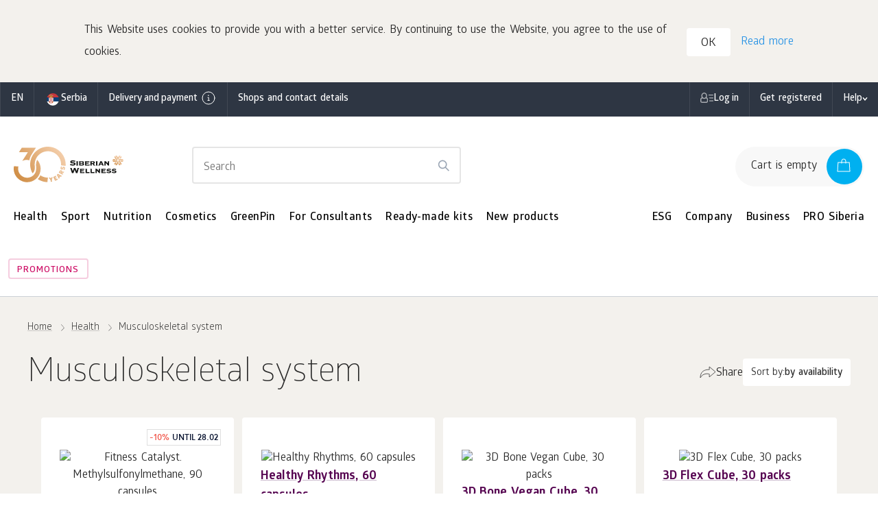

--- FILE ---
content_type: text/html; charset=UTF-8
request_url: https://rs.siberianhealth.com/en/shop/catalog/category/123/
body_size: 35592
content:

<!DOCTYPE html>
<html lang="en"
      class="country-rs"
      ng-app="frontApp">

    <head itemscope
          itemtype="http://schema.org/WPHeader">
        <base href="https://rs.siberianhealth.com/en/shop/catalog/category/123/">
            <meta charset="utf-8">
<title itemprop="headline">            Siberian Wellness
    </title>

<link rel="icon" href="/shopen/public/favicon.ico" sizes="32x32">
<link rel="icon" href="/shopen/public/icon.svg" type="image/svg+xml">
<link rel="apple-touch-icon" href="/shopen/public/apple-touch-icon.png">
<link rel="manifest" href="/shopen/public/manifest.webmanifest" crossorigin="use-credentials">

<meta name="copyright" content="Siberian Health, http://siberianhealth.com">
<meta http-equiv="X-UA-Compatible" content="IE=edge,chrome=1">

<meta itemprop="description" name="description" content="            
    ">
<meta itemprop="keywords" name="keywords" content="            
    ">

<meta property="og:title" content="            Siberian Wellness
    ">
<meta property="og:description" name="description" content="            
    &hellip;">
<meta property="og:site_name" content="Siberian Wellness">
<meta property="og:url" content="https://rs.siberianhealth.com/en/shop/catalog/category/123/">
<meta property="og:locale" content="rs_EN">

    <meta property="og:image" content="https://rs.siberianhealth.com/shopen/public/build/online_store/img/logo/logo_text.png">

        <meta property="og:type" content="product.group">


<meta id="mainViewPort" name="viewport" content="width=device-width, initial-scale=1.0, maximum-scale=1.0, user-scalable=no">
<meta name="HandheldFriendly" content="True">

<meta name="apple-mobile-web-app-capable" content="yes">
<meta name="apple-mobile-web-app-status-bar-style" content="black">
<meta http-equiv="X-UA-Compatible" content="IE=edge">
<meta http-equiv="cleartype" content="on">
<meta http-equiv="imagetoolbar" content="no">
<meta http-equiv="msthemecompatible" content="no">
<meta name="format-detection" content="telephone=no">
<meta name="format-detection" content="address=no">
<link rel="canonical" href="https://rs.siberianhealth.com/en/shop/catalog/category/123/"/>


    <script>
    var im_version = '2.0';var userId = '';var userRef = '';var userRole = '';var orderCount = 0;var regDate = "not_registered";</script>

<meta name="yandex-verification" content="1ed3f922d3efbda3" />

<script>
  (function (w, d, s, l, i) {
    w[l] = w[l] || [];
    w[l].push({ 'gtm.start': new Date().getTime(), event: 'gtm.js' });
    var f = d.getElementsByTagName(s)[0],
      j = d.createElement(s),
      dl = l != 'dataLayer' ? '&l=' + l : '';
    j.async = true;
    j.src = 'https://www.googletagmanager.com/gtm.js?id=' + i + dl;
    f.parentNode.insertBefore(j, f);
  })(window, document, 'script', 'dataLayer', 'GTM-M7FJTHM');
</script>
<style>.async-hide { opacity: 0 !important}</style>
<script>
  (function (a, s, y, n, c, h, i, d, e) {
    s.className += ' ' + y;
    h.start = 1 * new Date();
    h.end = i = function () {
      s.className = s.className.replace(RegExp(' ?' + y), '');
    };
    (a[n] = a[n] || []).hide = h;
    setTimeout(function () {
      i();
      h.end = null;
    }, c);
    h.timeout = c;
  })(window, document.documentElement, 'async-hide', 'dataLayer', 2000, {
    'GTM-M7FJTHM': true,
  });
</script><script>
  (function (m, e, t, r, i, k, a) {
    m[i] =
      m[i] ||
      function () {
        (m[i].a = m[i].a || []).push(arguments);
      };
    m[i].l = 1 * new Date();
    (k = e.createElement(t)),
      (a = e.getElementsByTagName(t)[0]),
      (k.async = 1),
      (k.src = r),
      a.parentNode.insertBefore(k, a);
  })(window, document, 'script', 'https://mc.yandex.ru/metrika/tag.js', 'ym');

  ym(21951292, 'init', {
    id: 21951292,
    clickmap: true,
    trackLinks: true,
    accurateTrackBounce: true,
    webvisor: true,
    trackHash: true,
    ecommerce: 'dataLayer',
  });
</script>



<script id="clearSessionCookies">
    (function () {
        function checkCookie(name) {
            let matches = document.cookie.match(
                new RegExp('(^|;) ?' + name.replace(/([\.$?*|{}\(\)\[\]\\\/\+^])/g, '\\$1') + '=([^;]*)', 'g'),
            );
            return matches && matches.length >= 2;
        }
        let removedCookie = ['shopenSIN', 'sibvaleoSIN'];
        const url = new URL(window.location.href);
        let domain = url.hostname.split('.');
        const baseDomain = [...domain].splice(-2, 2);
        removedCookie.forEach((cookieName) => {
            const isClearCookie = checkCookie(cookieName);
            if (isClearCookie) {
                let cookieWithoutDomain = cookieName + '=none; max-age=-1; path=/';
                let cookieCurrentDomain = cookieName + '=none; max-age=-1; path=/; domain=.' + domain.join('.');
                let cookieCurrentDomain2 = cookieName + '=none; max-age=-1; path=/; domain=' + domain.join('.');
                let cookieBaseDomain = cookieName + '=none; max-age=-1; path=/; domain=.' + baseDomain.join('.');
                document.cookie = cookieWithoutDomain;
                document.cookie = cookieCurrentDomain;
                document.cookie = cookieCurrentDomain2;
                document.cookie = cookieBaseDomain;
            }
        });
    })();
</script>

<script type="application/ld+json">
    {
        "@context": "https://schema.org",
        "@type": "Corporation",
        "name": "Siberian Wellness",
        "alternateName": "Siberian Wellness",
        "url": "https://rs.siberianhealth.com/en/",
        "logo": "https://rs.siberianhealth.com/shopen/public/build/online_store/img/logo/logo_text.png",
        "sameAs": [
            "https://rs.siberianhealth.com/en/"        ]
    }
</script>

        <script type="application/ld+json">
        {
            "@context": "http://schema.org",
            "@type": "ItemList",
            "url": "https://rs.siberianhealth.com/en/shop/catalog/category/123/",
            "numberOfItems": "19",
            "itemListElement": [
                                    {
                        "@type": "ListItem",
                        "position": 1,
                        "name": "Fitness Catalyst. Methylsulfonylmethane, 90 capsules",
                        "description": "Forget about exercise-related discomfort and enjoy complete freedom of movement! High-quality MSM (methylsulfonylmethane) will help get rid of stiffness, discomfort during physical activity, as well as the signs of age-related changes in joints.",
                        "url": "https://rs.siberianhealth.com/en/shop/catalog/product/501031/"
                        "image": "https://static.siberianhealth.com/public/projects/shopen/images/50/_resize/501031_a49ca37b_fit_300_300.png",
                    },                                    {
                        "@type": "ListItem",
                        "position": 2,
                        "name": "Healthy Rhythms, 60 capsules",
                        "description": "A comprehensive vitamin and mineral complex, crafted with consideration for the body&#039;s chronobiological rhythms, designed to uphold excellent well-being and peak performance.
",
                        "url": "https://rs.siberianhealth.com/en/shop/catalog/product/500048/"
                        "image": "https://static.siberianhealth.com/public/projects/shopen/images/50/_resize/500048_2023_8c5b3864_fit_300_300.jpg",
                    },                                    {
                        "@type": "ListItem",
                        "position": 3,
                        "name": "3D Bone Vegan Cube, 30 packs",
                        "description": "A unique smart-complex designed to promote strong and healthy skeletal system. This formula reduces the risk of bone damage, enhances the mineral density of body, preventing bone tissue and calcium loss with age. Completely suitable for vegetarians as it does not contain animal-derived ingredients.
",
                        "url": "https://rs.siberianhealth.com/en/shop/catalog/product/500572/"
                        "image": "https://static.siberianhealth.com/public/projects/shopen/images/50/_resize/500572_300_40701399_fit_300_300.png",
                    },                                    {
                        "@type": "ListItem",
                        "position": 4,
                        "name": "3D Flex Cube, 30 packs",
                        "description": "Supreme physical activity and ease of movement, thanks to the integrated, combined support of chondroprotectors, Omega-3 fatty acids, organic borage and amaranth oils, Vitamins E and D.
",
                        "url": "https://rs.siberianhealth.com/en/shop/catalog/product/500570/"
                        "image": "https://static.siberianhealth.com/public/projects/shopen/images/50/_resize/500570_714a8feb_fit_300_300.png",
                    },                                    {
                        "@type": "ListItem",
                        "position": 5,
                        "name": "Fitness Catalyst. Extra Pure Fish Collagen (Original), 30x5 g",
                        "description": "I‘PERLAGE® (1,000 Da) low-molecular-weight collagen peptides serve as a source of protein and 18 amino acids with a high content of glycine and proline. The formula is enriched with Vitamin C which promotes collagen production to maintain the normal condition of skin, bones, cartilage, and blood vessels, as well as to protect cells from oxidative stress and enhance immune system.",
                        "url": "https://rs.siberianhealth.com/en/shop/catalog/product/501666/"
                        "image": "https://static.siberianhealth.com/public/projects/shopen/images/50/_resize/501666_box_2594394b_fit_300_300.jpg",
                    },                                    {
                        "@type": "ListItem",
                        "position": 6,
                        "name": "Fitness Catalyst. Glucosamine and Chondroitin, 120 tablets",
                        "description": "Almost 2 g of main chondroprotectors in a daily dosage protect your joints during intensive workouts and excessive physical exercising, prevent their wear and tear, help reduce inflammation and facilitate movement. ",
                        "url": "https://rs.siberianhealth.com/en/shop/catalog/product/500276/"
                        "image": "https://static.siberianhealth.com/public/projects/shopen/images/50/_resize/500276_DE_84e97fcc_fit_300_300.png",
                    },                                    {
                        "@type": "ListItem",
                        "position": 7,
                        "name": "Siberian Wellness. Spongilla &amp; Comfrey Flex Rub, 100 ml",
                        "description": "",
                        "url": "https://rs.siberianhealth.com/en/shop/catalog/product/426181/"
                        "image": "https://static.siberianhealth.com/public/projects/shopen/images/42/_resize/426181_box_f14b2e74_fit_300_300.png",
                    },                                    {
                        "@type": "ListItem",
                        "position": 8,
                        "name": "Siberian Wellness. Flex Rub Basic, 100 ml",
                        "description": "",
                        "url": "https://rs.siberianhealth.com/en/shop/catalog/product/426182/"
                        "image": "https://static.siberianhealth.com/public/projects/shopen/images/42/_resize/426182_1_dc8abcc6_fit_300_300.jpg",
                    },                                    {
                        "@type": "ListItem",
                        "position": 9,
                        "name": "Siberian Wellness. Spongilla &amp; Comfrey Flex Rub, 100 ml",
                        "description": "",
                        "url": "https://rs.siberianhealth.com/en/shop/catalog/product/428467/"
                        "image": "https://static.siberianhealth.com/public/projects/shopen/images/42/_resize/428467_8d6f2ea6_fit_300_300.png",
                    },                                    {
                        "@type": "ListItem",
                        "position": 10,
                        "name": "Siberian Wellness. Flex Rub Basic, 100 ml",
                        "description": "",
                        "url": "https://rs.siberianhealth.com/en/shop/catalog/product/428469/"
                        "image": "https://static.siberianhealth.com/public/projects/shopen/images/42/_resize/428469_19bf8fdb_fit_300_300.png",
                    },                                    {
                        "@type": "ListItem",
                        "position": 11,
                        "name": "Renaissance Triple Set, 180 capsules",
                        "description": "A triple system to support the body´s metabolism",
                        "url": "https://rs.siberianhealth.com/en/shop/catalog/product/500032/"
                        "image": "https://static.siberianhealth.com/public/projects/shopen/images/50/_resize/500032_5EU032_box_9a36a485_fit_300_300.jpg",
                    },                                    {
                        "@type": "ListItem",
                        "position": 12,
                        "name": "Herbal tea № 7 (Active rhythm)",
                        "description": "Each cup of a fragrant drink contains natural joint support! Natural herbal blend based on horsetail, marsh cinquefoil, lingonberry and currant normalizes the water-salt balance in connective tissues, accelerates recovery and reduces the negative effects of metabolic products.
",
                        "url": "https://rs.siberianhealth.com/en/shop/catalog/product/500587/"
                        "image": "https://static.siberianhealth.com/public/projects/shopen/images/50/_resize/500587_sq_833b8cc0_fit_300_300.png",
                    },                                    {
                        "@type": "ListItem",
                        "position": 13,
                        "name": "SynchroVitals VI, 60 capsules",
                        "description": "Chronobiological joints protection",
                        "url": "https://rs.siberianhealth.com/en/shop/catalog/product/500065/"
                        "image": "https://static.siberianhealth.com/public/projects/shopen/images/50/_resize/500065_2023_fdbdd306_fit_300_300.jpg",
                    },                                    {
                        "@type": "ListItem",
                        "position": 14,
                        "name": "Set for complex organism detoxification, 180 capsules",
                        "description": "Body cleansing

",
                        "url": "https://rs.siberianhealth.com/en/shop/catalog/product/400753/"
                        "image": "https://static.siberianhealth.com/public/projects/shopen/images/40/_resize/400753_2023_5bbc50ae_fit_300_300.jpg",
                    },                                    {
                        "@type": "ListItem",
                        "position": 15,
                        "name": "Essential Vitamins. Vitamin D3, 30 ml",
                        "description": "",
                        "url": "https://rs.siberianhealth.com/en/shop/catalog/product/500820/"
                        "image": "https://static.siberianhealth.com/public/projects/shopen/images/50/_resize/500820_21ee4515_fit_300_300.png",
                    },                                    {
                        "@type": "ListItem",
                        "position": 16,
                        "name": "Renaissance Triple Set. Formula 3, 120 capsules",
                        "description": "This legendary complex, an extension of the Renewcleanse Triple Set detox series, contains crucial plant extracts, minerals, and vitamins with a distinct antioxidant effect. The dosages of the complex are meticulously chosen to facilitate maximum synergy among its components, forming a robust defense against free radicals.
",
                        "url": "https://rs.siberianhealth.com/en/shop/catalog/product/500113/"
                        "image": "https://static.siberianhealth.com/public/projects/shopen/images/50/_resize/500113_6ebf5280_fit_300_300.png",
                    },                                    {
                        "@type": "ListItem",
                        "position": 17,
                        "name": "Fitness Catalyst. Mega Essentials, 120 tablets",
                        "description": "Vitamin and mineral complex with increased contents of iron, magnesium and calcium for professional athletes and in the periods of intense workouts. 13 vitamins and 8 minerals improve endurance, tonify and fill you with energy. ",
                        "url": "https://rs.siberianhealth.com/en/shop/catalog/product/500284/"
                        "image": "https://static.siberianhealth.com/public/projects/shopen/images/50/_resize/500284_de_78ab3776_fit_300_300.png",
                    },                                    {
                        "@type": "ListItem",
                        "position": 18,
                        "name": "Essential Sorbents. Joint Comfort, 80 g",
                        "description": "A blend for preparing a detox cocktail with chondroprotective components that contributes to effective body cleansing and joint protection. Natural phytosorbents quickly bind and remove accumulated harmful substances from the body, while peptide collagen nourishes joint and ligament tissues.",
                        "url": "https://rs.siberianhealth.com/en/shop/catalog/product/500633/"
                        "image": "https://static.siberianhealth.com/public/projects/shopen/images/50/_resize/500633_65b16890_fit_300_300.png",
                    },                                    {
                        "@type": "ListItem",
                        "position": 19,
                        "name": "Fitness Catalyst. Muscle Relief Gel, 100 ml",
                        "description": "Siberian first aid after intense workouts and for every day! Thanks to the innovative 4PRO complex, the gel easily handles inflammation, protects the joints and accelerates recovery. Provides triple sensory effect: Cooling, warming up and toning. Exercise with comfort!
",
                        "url": "https://rs.siberianhealth.com/en/shop/catalog/product/410054/"
                        "image": "https://static.siberianhealth.com/public/projects/shopen/images/41/_resize/410054_new_326af968_fit_300_300.jpg",
                    }                            ]
        }
    </script>


                    <link rel="stylesheet" href="/shopen/public/build/online_store/css/angular.cfdbc24f.css">
                    
    <link rel="stylesheet" href="/shopen/public/build/online_store/css/build-store.min.cdd94fa0.css">

    
        </head>

    
    <body ng-controller="layoutController"
          ng-init="mainConfiguration.isDeviceMobile=false">

        <svg style="display: none;" xmlns="http://www.w3.org/2000/svg" xmlns:xlink="http://www.w3.org/1999/xlink"><defs><symbol fill="none" viewBox="0 0 24 24" id="arrow_left_big"><path stroke="currentColor" stroke-linecap="round" stroke-linejoin="round" d="M11.148 3 2 12m0 0 9.148 9M2 12h20" /></symbol><symbol fill="none" viewBox="0 0 24 24" id="arrow_right_big"><path stroke="currentColor" stroke-linecap="round" stroke-linejoin="round" d="M12.852 3 22 12m0 0-9.148 9M22 12H2" /></symbol><symbol fill="none" viewBox="0 0 24 24" id="basket"><path fill="currentColor" fill-rule="evenodd" d="M9.5 5.48c0-1.958 1.302-2.98 2.5-2.98s2.5 1.022 2.5 2.98V6.5h-5zm-1 1.02V5.48c0-2.458 1.698-3.98 3.5-3.98s3.5 1.522 3.5 3.98V6.5h4.707a.5.5 0 0 1 .499.47l.793 13a.5.5 0 0 1-.499.53H3a.5.5 0 0 1-.5-.53l.794-13a.5.5 0 0 1 .5-.47zm7 1h4.236l.733 12H3.53l.733-12H8.5V8H9h-.5a.5.5 0 0 0 1 0H9h.5v-.5h5V8h.5-.5a.5.5 0 0 0 1 0H15h.5z" clip-rule="evenodd" /></symbol><symbol fill="none" viewBox="0 0 24 24" id="bookmark"><path fill="currentColor" fill-rule="evenodd" stroke="currentColor" stroke-linecap="round" stroke-linejoin="round" d="M7.7 3h8.6a2 2 0 0 1 2 2v16l-6.292-3.273L5.7 21V5a2 2 0 0 1 2-2" clip-rule="evenodd" /></symbol><symbol fill="none" viewBox="0 0 24 24" id="burger"><path stroke="currentColor" stroke-linecap="round" d="M3 6h18M3 12h18M3 18h18" /></symbol><symbol fill="none" viewBox="0 0 24 24" id="catalog"><path fill="currentColor" fill-rule="evenodd" d="M16.5 5a6.5 6.5 0 1 1 0 13 6.5 6.5 0 0 1 0-13m0-1a7.5 7.5 0 0 1 5.155 12.948l2.115 2.115a.5.5 0 1 1-.707.707l-2.182-2.182A7.5 7.5 0 1 1 16.5 4M0 4.826a.5.5 0 0 1 .5-.5h6a.5.5 0 0 1 0 1h-6a.5.5 0 0 1-.5-.5m0 6a.5.5 0 0 1 .5-.5h6a.5.5 0 1 1 0 1h-6a.5.5 0 0 1-.5-.5m.5 5.5a.5.5 0 1 0 0 1h6a.5.5 0 0 0 0-1z" clip-rule="evenodd" /></symbol><symbol fill="none" viewBox="0 0 24 24" id="check"><path stroke="currentColor" stroke-linecap="round" stroke-linejoin="round" d="m20 6.5-11 11-5-5" /></symbol><symbol fill="none" viewBox="0 0 24 24" id="close_big"><path stroke="currentColor" stroke-linecap="round" stroke-linejoin="round" d="M20 4 4 20m16 0L4 4" /></symbol><symbol fill="none" viewBox="0 0 24 24" id="close_big_fill"><path fill="currentColor" d="M1 12c0 6.075 4.925 11 11 11s11-4.925 11-11S18.075 1 12 1 1 5.925 1 12" /><path stroke="#fff" stroke-linecap="round" stroke-linejoin="round" d="M17 7 7 17m10 0L7 7" /></symbol><symbol fill="none" viewBox="0 0 24 24" id="close_small"><path stroke="currentColor" stroke-linecap="round" stroke-linejoin="round" d="M17 7 7 17m10 0L7 7" /></symbol><symbol fill="none" viewBox="0 0 24 24" id="delete"><path fill="currentColor" fill-rule="evenodd" d="M8.94 2.94A1.5 1.5 0 0 1 10 2.5h4A1.5 1.5 0 0 1 15.5 4v1.5h-7V4c0-.398.158-.78.44-1.06M7.5 5.5V4A2.5 2.5 0 0 1 10 1.5h4A2.5 2.5 0 0 1 16.5 4v1.5H21a.5.5 0 0 1 0 1h-1.5V20a2.5 2.5 0 0 1-2.5 2.5H7A2.5 2.5 0 0 1 4.5 20V6.5H3a.5.5 0 0 1 0-1zm-2 1V20A1.5 1.5 0 0 0 7 21.5h10a1.5 1.5 0 0 0 1.5-1.5V6.5z" clip-rule="evenodd" /></symbol><symbol fill="none" viewBox="0 0 24 24" id="error"><path stroke="currentColor" stroke-linecap="round" stroke-linejoin="round" d="M12 3a9 9 0 0 1 9 9v0a9 9 0 0 1-9 9v0a9 9 0 0 1-9-9v0a9 9 0 0 1 9-9" clip-rule="evenodd" /><path stroke="currentColor" stroke-linecap="round" stroke-linejoin="round" d="M12 12.5v-5m.252 8.746a.25.25 0 1 1-.25-.25m0 0a.25.25 0 0 1 .25.25" /></symbol><symbol fill="none" viewBox="0 0 24 24" id="error_filled"><path fill="currentColor" fill-rule="evenodd" d="M12 2c5.523 0 10 4.477 10 10s-4.477 10-10 10S2 17.523 2 12 6.477 2 12 2" clip-rule="evenodd" /><path stroke="#fff" stroke-linecap="round" stroke-linejoin="round" d="M12 12.5v-5m-.001 8.5a.25.25 0 1 0 .002.5A.25.25 0 0 0 12 16" /></symbol><symbol fill="none" viewBox="0 0 24 24" id="eye_off"><path fill="currentColor" d="M.646.646a.5.5 0 0 1 .707 0l22 22 .065.078a.5.5 0 0 1-.694.694l-.078-.065-4.757-4.757a10.57 10.57 0 0 1-5.881 1.904H12c-3.7 0-6.573-2.113-8.49-4.158a20.2 20.2 0 0 1-2.76-3.753l-.146-.266-.037-.071-.01-.02-.003-.006v-.002H.553a.5.5 0 0 1 .006-.46 19 19 0 0 1 4.75-5.749L.646 1.353a.5.5 0 0 1 0-.707M6.02 6.727a18 18 0 0 0-4.45 5.277l.052.095a19.2 19.2 0 0 0 2.62 3.56c1.831 1.953 4.456 3.838 7.753 3.84a9.57 9.57 0 0 0 5.174-1.624l-3.064-3.063a3.497 3.497 0 0 1-5.424-1.426 3.5 3.5 0 0 1 .506-3.492zM12 3.501c3.7 0 6.574 2.112 8.491 4.157a20.2 20.2 0 0 1 2.76 3.753q.097.171.145.266l.038.07.01.021.003.005v.002l.001.001.04.114a.5.5 0 0 1-.046.345 19 19 0 0 1-2.218 3.277l-.073.07a.5.5 0 0 1-.693-.714l.298-.363a18 18 0 0 0 1.676-2.509l-.052-.095a19.2 19.2 0 0 0-2.62-3.56C17.928 6.388 15.3 4.5 12 4.5a8.6 8.6 0 0 0-1.985.226.5.5 0 0 1-.228-.973A9.6 9.6 0 0 1 12 3.5m-2.1 7.108a2.502 2.502 0 0 0 1.09 3.784 2.5 2.5 0 0 0 2.4-.293z" /></symbol><symbol fill="none" viewBox="0 0 24 24" id="eye_on"><path fill="currentColor" d="M12 3.735c3.7 0 6.573 2.114 8.49 4.158a20.2 20.2 0 0 1 2.76 3.753 12 12 0 0 1 .183.337l.01.02.003.005v.003h.001l.04.11a.5.5 0 0 1 0 .228l-.04.11v.003q-.002 0-.004.005l-.01.02-.038.071-.145.266a20.2 20.2 0 0 1-2.76 3.753c-1.917 2.045-4.79 4.158-8.49 4.158s-6.573-2.113-8.49-4.158a20.2 20.2 0 0 1-2.76-3.753 12 12 0 0 1-.183-.337l-.01-.02-.003-.005v-.002l-.001-.001a.5.5 0 0 1 0-.447v-.004l.004-.004.01-.02q.013-.027.038-.072.048-.095.145-.266a20.2 20.2 0 0 1 2.76-3.753C5.427 5.85 8.3 3.735 12 3.735m0 1c-3.3 0-5.927 1.887-7.76 3.842a19.2 19.2 0 0 0-2.674 3.658l.055.099a19.2 19.2 0 0 0 2.62 3.56c1.831 1.953 4.459 3.84 7.759 3.84s5.927-1.887 7.76-3.842a19.2 19.2 0 0 0 2.619-3.56l.054-.098-.054-.098a19.2 19.2 0 0 0-2.62-3.56C17.928 6.622 15.3 4.735 12 4.735m0 4a3.5 3.5 0 1 1 0 7 3.5 3.5 0 0 1 0-7m0 1a2.5 2.5 0 1 0 0 5 2.5 2.5 0 0 0 0-5" /></symbol><symbol fill="none" viewBox="0 0 24 24" id="filtr"><path fill="currentColor" fill-rule="evenodd" d="M6 6a1.5 1.5 0 1 1 3 0 1.5 1.5 0 0 1-3 0m-.95.498L5 6.5H4a.5.5 0 0 1 0-1h1l.05.002a2.5 2.5 0 0 1 4.9 0L10 5.5h11a.5.5 0 0 1 0 1H10l-.05-.002a2.5 2.5 0 0 1-4.9 0m13.9 6a2.5 2.5 0 0 1-4.9 0L14 12.5H4a.5.5 0 0 1 0-1h10l.05.002a2.5 2.5 0 0 1 4.9 0L19 11.5h2a.5.5 0 0 1 0 1h-2zM3.5 18a.5.5 0 0 1 .5-.5h1l.05.002a2.5 2.5 0 0 1 4.9 0L10 17.5h11a.5.5 0 0 1 0 1H10l-.05-.002a2.5 2.5 0 0 1-4.9 0L5 18.5H4a.5.5 0 0 1-.5-.5m4-1.5a1.5 1.5 0 1 0 0 3 1.5 1.5 0 0 0 0-3M15 12a1.5 1.5 0 1 1 3 0 1.5 1.5 0 0 1-3 0" clip-rule="evenodd" /></symbol><symbol fill="none" viewBox="0 0 24 24" id="geo"><path stroke="currentColor" stroke-linecap="round" stroke-linejoin="round" d="M18 10.667c0 4.666-6 8.666-6 8.666s-6-4-6-8.666a6 6 0 0 1 12 0" /><path stroke="currentColor" stroke-linecap="round" stroke-linejoin="round" d="M12 12.667a2 2 0 1 0 0-4 2 2 0 0 0 0 4" /></symbol><symbol fill="none" viewBox="0 0 24 24" id="geo_2"><path stroke="currentColor" stroke-linecap="round" stroke-linejoin="round" d="M21 10c0 7-9 13-9 13s-9-6-9-13a9 9 0 1 1 18 0" /><path stroke="currentColor" stroke-linecap="round" stroke-linejoin="round" d="M12 13a3 3 0 1 0 0-6 3 3 0 0 0 0 6" /></symbol><symbol fill="none" viewBox="0 0 24 24" id="info"><circle cx="12" cy="12" r="9" stroke="currentColor" stroke-linecap="round" stroke-linejoin="round" /><path stroke="currentColor" stroke-linecap="round" stroke-linejoin="round" d="M11 15.501h2.31m-1.15 0V11.25h-1.151M12.1 8.246a.25.25 0 1 1-.25-.25" /><path stroke="currentColor" stroke-linecap="round" stroke-linejoin="round" d="M11.85 7.996a.25.25 0 0 1 .25.25" /></symbol><symbol fill="none" viewBox="0 0 24 24" id="minus_small"><path fill="currentColor" fill-rule="evenodd" d="M17.5 12a.5.5 0 0 1-.5.5l-9.996.003a.5.5 0 0 1 0-1L17 11.5a.5.5 0 0 1 .5.5" clip-rule="evenodd" /></symbol><symbol fill="none" viewBox="0 0 24 24" id="package"><path stroke="currentColor" stroke-linecap="round" stroke-linejoin="round" d="M2 17h14l-.617-10H2.617z" /><path stroke="currentColor" stroke-linecap="round" stroke-linejoin="round" d="M6.51 8.5V5.652C6.51 3.969 7.755 3 9 3s2.49.97 2.49 2.652V8.5M5 20h14l-.617-10" /><path stroke="currentColor" stroke-linecap="round" stroke-linejoin="round" d="M8 23h14l-.617-10" /></symbol><symbol fill="none" viewBox="0 0 24 24" id="play"><path fill="currentColor" d="M2 2.87C2 1.35 3.625.386 4.958 1.113l16.818 9.175c1.393.76 1.388 2.763-.009 3.517L4.949 22.87C3.616 23.588 2 22.623 2 21.11z" /></symbol><symbol fill="none" viewBox="0 0 24 24" id="plus_big"><path stroke="currentColor" stroke-linecap="round" stroke-linejoin="round" d="M21 12H3m9 9V3" /></symbol><symbol fill="none" viewBox="0 0 24 24" id="plus_small"><path fill="currentColor" fill-rule="evenodd" d="M11.504 17.003a.5.5 0 0 0 1 0l-.002-4.502L17 12.5a.5.5 0 0 0 0-1l-4.498.002L12.5 7a.5.5 0 1 0-1 0l.002 4.502-4.499.001a.5.5 0 1 0 0 1l4.5-.001z" clip-rule="evenodd" /></symbol><symbol fill="none" viewBox="0 0 24 24" id="profile"><path fill="currentColor" fill-rule="evenodd" d="M16 8.37c0 2.114-1.766 3.871-4 3.871s-4-1.757-4-3.87S9.766 4.5 12 4.5s4 1.758 4 3.87m1 0c0 2.69-2.239 4.871-5 4.871s-5-2.18-5-4.87S9.238 3.5 12 3.5s5 2.18 5 4.87M2.929 20.759c1.82-3.03 5.198-5.068 9.071-5.068s7.252 2.039 9.071 5.068a.5.5 0 0 0 .858-.515c-1.998-3.325-5.7-5.553-9.929-5.553-4.23 0-7.93 2.228-9.929 5.553a.5.5 0 1 0 .858.515" clip-rule="evenodd" /></symbol><symbol fill="none" viewBox="0 0 24 24" id="ruble"><path stroke="currentColor" stroke-linecap="round" stroke-linejoin="round" d="M6 13.571h8.667a4.36 4.36 0 0 0 3.064-1.255A4.26 4.26 0 0 0 19 9.286a4.26 4.26 0 0 0-1.27-3.03A4.36 4.36 0 0 0 14.668 5H9.25L9.2 20M6 16.786h8.667" /></symbol><symbol fill="none" viewBox="0 0 24 24" id="search"><path stroke="currentColor" stroke-linecap="round" stroke-linejoin="round" d="M11 19a8 8 0 1 0 0-16 8 8 0 0 0 0 16m9.998 2-4.35-4.35" /></symbol><symbol fill="none" viewBox="0 0 24 24" id="shevron_down"><path stroke="currentColor" stroke-linecap="round" stroke-linejoin="round" d="m17 10.575-4.934 3.787L7 10.549" /></symbol><symbol fill="none" viewBox="0 0 24 24" id="shevron_left"><path stroke="currentColor" stroke-linecap="round" stroke-linejoin="round" d="m14 17-5-5 5-5" /></symbol><symbol fill="none" viewBox="0 0 24 24" id="shevron_right"><path stroke="currentColor" stroke-linecap="round" stroke-linejoin="round" d="m10 7 5 5-5 5" /></symbol><symbol fill="none" viewBox="0 0 16 16" id="shevron_small_right"><path stroke="currentColor" stroke-linecap="round" stroke-linejoin="round" d="m7 5 3 3-3 3" /></symbol><symbol fill="none" viewBox="0 0 24 24" id="shevron_up"><path stroke="currentColor" stroke-linecap="round" stroke-linejoin="round" d="m7 13.749 4.926-3.798L17 13.752" /></symbol><symbol fill="none" viewBox="0 0 24 24" id="siberian"><path fill="currentColor" fill-rule="evenodd" d="M14.051 3.115h2.564L12 11.111 7.385 3.115h2.564L12 6.669zm4.615 2.665-1.538 2.666h-2.564l2.82-4.887zm-5.896 5.774H22l-1.282-2.221h-6.666zm3.587.89 1.282 2.22h3.077l1.282-2.22h-5.64ZM2 12.444h9.23l-1.282 2.22H3.282zm4.36-3.112H3.282L2 11.554h5.64zM12 12.889l-4.615 7.996h2.564l3.333-5.775zm-6.665 5.33 1.538-2.666h2.564l-2.82 4.887zm5.897-6.663L6.617 3.559 5.335 5.781l3.333 5.775zm2.818 9.328-1.538-2.666 1.282-2.221 2.82 4.887zm-1.28-8.44 4.615 7.996 1.282-2.222-3.334-5.774z" clip-rule="evenodd" /></symbol><symbol fill="none" viewBox="0 0 24 24" id="time"><path fill="currentColor" fill-rule="evenodd" d="M5 12a7 7 0 1 1 14 0 7 7 0 0 1-14 0m7-8a8 8 0 1 0 0 16 8 8 0 0 0 0-16m.5 3.5a.5.5 0 0 0-1 0V12a.5.5 0 0 0 .277.447l3 1.5a.5.5 0 0 0 .447-.894L12.5 11.69z" clip-rule="evenodd" /></symbol><symbol fill="none" viewBox="0 0 24 24" id="unloading"><path stroke="currentColor" stroke-linecap="round" stroke-linejoin="round" d="M21 14.5v3.833c0 .92-.895 1.667-2 1.667H5c-1.105 0-2-.746-2-1.667V6.667C3 5.747 3.895 5 5 5h6" /><path stroke="currentColor" stroke-linecap="round" stroke-linejoin="round" d="m17 12.333 3.667-3.666L17 5" /><path stroke="currentColor" stroke-linecap="round" stroke-linejoin="round" d="M6.777 16a7.333 7.333 0 0 1 7.334-7.334H20.5" /></symbol><symbol fill="none" viewBox="0 0 24 24" id="warning"><path stroke="currentColor" stroke-linecap="round" stroke-linejoin="round" d="M12 13v-3m0 5.5v.25zv-.25" /><path stroke="currentColor" stroke-linecap="round" stroke-linejoin="round" d="m13.624 5.912 6.127 10.38c.712 1.206-.188 2.708-1.623 2.708H5.873c-1.436 0-2.336-1.501-1.624-2.708l6.128-10.38c.718-1.216 2.529-1.216 3.246 0" clip-rule="evenodd" /></symbol></defs></svg>

                    <noscript>
        <iframe src="https://www.googletagmanager.com/ns.html?id=GTM-M7FJTHM" height="0" width="0" style="display:none;visibility:hidden"></iframe>
    
                    <div><img src="https://mc.yandex.ru/watch/21951292" style="position:absolute; left:-9999px;" alt="" /></div>
            </noscript>        
        <os-banner-mobile-app ng-if="bannerMobileApp.visible"
                              on-close="bannerMobileApp.close()"></os-banner-mobile-app>

        <div ng-if="headerInformerService.stack.length"
     class="top-informer-container top-informer-container_theme_default"
     ng-include="headerInformerService.currentInformer"></div>

        
            <div id="wrapper" class="wrapper wrapper_cream overflow-hidden"
        ng-class="{'wrapper_cyberbuild': domManipulations.checkCartBrandCookie('cyberbuild'), 'wrapper_fitcha': domManipulations.checkCartBrandCookie('sugar_patrol')}">

        <os-location-navbar></os-location-navbar>

                
                            
        
        
                            <nav id="navbar-top" class="navbar-top navbar-top_theme_default">

    <div class="navbar-top__inner">

                <ul class="navbar-top__menu" ng-class="{'os-progress' : userService.isProgress || geoService.isProgress}" ng-cloak>

                        <li ng-hide="geoService.isProgress"
                class="navbar-top__menu-item"
                ng-cloak>
                <button class="navbar-top__link navbar-top__link_lang"
                        osn-dropdown="dropdown/os-available-languages.html"
                        arrow="dropdown/arrow.html"                        placement="bottom-start"
                        trigger="click">
                    [} geoService.mainLanguage.localeCode {]
                </button>

                <script type="text/ng-template" id="dropdown/os-available-languages.html">
                    <os-available-languages bem-modifier="desktop"></os-available-languages>
                </script>

                                    <script type="text/ng-template" id="dropdown/arrow.html">
                        <svg width="16" height="9">
                            <path d="M0 9 L8 0 L16 9" stroke="#d9d9d9" fill="#fff" />
                        </svg>
                    </script>
                            </li>
            
            <li class="navbar-top__menu-item">
                <button class="navbar-top__link"
                        ng-click="sidebarLocation.open()">
                    <os-item-country code="deliveryLocation.countryCode"
                                     name="deliveryLocation.caption"
                                     as-preloader="!deliveryLocation"></os-item-country>
                <button>
            </li>

                        <li class="navbar-top__menu-item">
                <button ng-click="popupFreeDeliveryInfo.open($event)"
                        class="navbar-top__link navbar-top__link_nowrap">
                    Delivery and payment
                    <osn-icon class="navbar-top__info-icon">info</osn-icon>
                </button>
            </li>
            
                                        <li class="navbar-top__menu-item">
                    <a                         href="/en/geo/"
                                                class="navbar-top__link">
                        Shops and contact details
                    </a>
                </li>
                                </ul>

                <ul class="navbar-top__menu navbar-top__menu_user" ng-class="{'os-progress' : userService.isProgress}" ng-cloak>
                                        
            
                        <li ng-if="!userService.isUserAuthorized"
                class="navbar-top__menu-item">

                <button ng-click="$root.$emit('os:open-sidebar-auth')"
                        class="navbar-top__link navbar-top__link_has-icon-person navbar-top__link_nowrap">
                    Log in
                </button>

            </li>
            
                                            <li ng-hide="userService.isUserAuthorized"
                    class="navbar-top__menu-item" ng-cloak>
                    <a                         href="/en/shop/user/registration/PRIVILEGED_CLIENT/"
                                                class="navbar-top__link">
                        Get registered
                    </a>
                </li>
                            
                        <li ng-if="userService.isUserAuthorized"
                class="navbar-top__menu-item"
                ng-mouseenter="userMenuOpened = true"
                ng-mouseleave="userMenuOpened = false">
                <os-user-menu-btn class="navbar-top__link navbar-top__link_has-icon-dd navbar-top__link_nowrap"></os-user-menu-btn>

                <ul class="dropdown-menu dropdown-menu_theme_default dropdown-menu_is-user"
                    ng-class="{'_open': userMenuOpened}">
                    <li ng-repeat="item in userService.menu[userService.user.role]"
                        class="dropdown-menu__item [} item.class || '' {]"
                        ng-class="{'os-tooltip os-tooltip_theme_default os-tooltip_right': item.options && item.options.hint}">
                        <div ng-if="item.options && item.options.hint"
                             class="os-tooltip__text">[} item.options.hint {]</div>

                        <a ng-if="item.alias == 'shopen_app_profile_orders'"
                           ng-href="[} item.url {]"
                           class="dropdown-menu__link dropdown-menu__link_column">
                            [} item.title {]
                            <span ng-if="userService.user.hasUnpaidOrder"
                                  class="dropdown-menu__hint dropdown-menu__hint_red">
                                    [} t('Есть неоплаченный заказ') {]
                            </span>
                        </a>

                        <a ng-if="item.alias == 'posylkaNetTrackingModal'"
                           ng-click="modals.posylkaNetTracking.open('user_menu')"
                           class="dropdown-menu__link">[} item.title {]</a>

                        <a ng-if="item.alias == 'invite'"
                           ng-click="modals.referalLink.open($event)"
                           class="dropdown-menu__link">[} item.title {]</a>

                        <a ng-if="item.alias == 'homeCourierexeTrackingModal'"
                           ng-click="modals.homeCourierexeTracking.open()"
                           class="dropdown-menu__link">[} item.title {]</a>

                                                <a ng-if="item.alias == 'subscription'"
                           ng-href="[}item.url{]"
                           href="#"
                           class="dropdown-menu__link">
                            <span ng-class="{'dropdown-menu__subscription_missing' : userService.allSubscriptionsAreMissing(userService.user.subscriptions)}"
                                  class="dropdown-menu__subscription">

                                <span class="dropdown-menu__subscription-text">
                                    [}t(userService.getSubscriptionItemText(userService.user.subscriptions)){]
                                </span>

                                <span ng-if="userService.user.subscriptions.active > 0"
                                      class="dropdown-menu__subscription-count">[}userService.user.subscriptions.active{]</span>

                                <span ng-if="userService.user.subscriptions.unreadCanceled > 0"
                                      class="dropdown-menu__subscription-error">[}t('Ошибка подписки'){]</span>
                            </span>
                        </a>

                        <a ng-if="item.alias == 'backoffice'"
                           ng-click="goToBackoffice($event, item.url)"
                           class="dropdown-menu__link">[} item.title {]</a>

                        <a ng-if="item.alias == 'logout'"
                           ng-click="userService.logout()"
                           class="dropdown-menu__link">[} item.title {]</a>

                        <a ng-if="![
                            'shopen_app_profile_orders',
                            'posylkaNetTrackingModal',
                            'invite',
                            'homeCourierexeTrackingModal',
                            'subscription',
                            'backoffice',
                            'logout',
                           ].includes(item.alias)"
                           ng-href="[} item.url {]"
                           class="dropdown-menu__link"
                           target="[} (item.options && item.options.target) || '_self' {]"
                        >[} item.title {]</a>
                    </li>
                </ul>
            </li>
            
                        <li ng-if="userService.user.bonuses"
                class="navbar-top__menu-item">
                <div class="navbar-top__link">
                    <span class="navbar-top__bonus-title">Bonus account:</span>
                    <span class="navbar-top__bonus-count"
                          ng-bind-html="userService.user.bonuses.sum | money"></span>
                </div>
            </li>
            
                                    
                        <li ng-if="userService.isUserAuthorized && userService.user.certificates.length"
                class="navbar-top__menu-item">
                <div class="navbar-top__link nvb-reward nvb-reward_theme_default">
                    <span class="nvb-reward__title">Awards: </span>
                    <div class="nvb-reward__items">
                        <div ng-repeat="reward in userService.user.certificates"
                             class="nvb-reward__item os-tooltip os-tooltip_theme_default os-tooltip_is-navbar-top os-tooltip_fancywhite os-tooltip_reward">
                            <div class="nvb-reward__icon [}reward.certificateType{] [}reward.certificateType{]_theme_default"></div>

                            <div class="os-tooltip__text">
                                <div class="os-tooltip__head"
                                     ng-bind-html="reward.config.name">
                                </div>

                                <div class="os-tooltip__descr"
                                     ng-bind-html="reward.config.description">
                                </div>

                                <div class="os-tooltip__btn"
                                     ng-if="!reward.isActivated && !reward.activated"
                                     ng-class="{'os-progress' : reward.progress}">
                                    <button ng-click="cartService.userPackages.activateCertificate(reward)"
                                            ng-disabled="reward.isBlocked"
                                            class="btn btn_theme_default btn_XL_md btn_blue btn_block">
                                        Participate
                                    </button>
                                </div>

                                <div class="os-tooltip__descr"
                                     ng-if="reward.isActivated"
                                     ng-bind-html="reward.config.usedMessage">
                                </div>

                                <div class="os-tooltip__info"
                                     ng-bind-html="reward.config.rules">
                                </div>

                                <div class="os-tooltip__info"
                                     ng-bind-html="reward.config.instruction">
                                </div>

                                <a class="os-tooltip__link"
                                   ng-if="reward.config.conditionsUrl"
                                   href=""
                                   ng-href="[}reward.config.conditionsUrl{]">
                                    Read the detailed rules
                                </a>
                            </div>
                        </div>
                    </div>
                </div>
            </li>
            
                        <li class="navbar-top__menu-item"
                ng-mouseenter="helpMenuOpened = true"
                ng-mouseleave="helpMenuOpened = false">
                <a href="#" class="navbar-top__link navbar-top__link_has-icon-dd navbar-top__link_nowrap">
                    Help
                </a>
                                    <ul class="dropdown-menu dropdown-menu_theme_default dropdown-menu_is-help"
                        ng-class="{'_open': helpMenuOpened}">
                                                                                    <li class="dropdown-menu__item">
                                                                                                                        <a href="/en/shop/page/contacts/" class="dropdown-menu__link">Contact Us</a>
                                                                                                            </li>
                                                                                                                <li class="dropdown-menu__item">
                                                                            <a href="#" ng-click="modals.askQuestion.open()" class="dropdown-menu__link">Ask a question</a>
                                                                    </li>
                                                                        </ul>
                            </li>
                    </ul>
    </div>
</nav>
        <nav id="navbar_main"
     ng-class="{'navbar-main_fixed' : navbarMain.pinned}"
     class="navbar-main navbar-main_theme_default">

    <div class="navbar_main__inner navbar-main__inner">
        <div class="navbar_main__logo navbar-main__logo">

            <a                 href="/en/"
                            ng-class="{'logo_in-fixed-navbar' : navbarMain.pinned}"
                class="logo logo_theme_default">
                                                
                                <span class="logo-static logo-static_theme_default"
      ng-class="{'logo-static_in-fixed-navbar' : navbarMain.pinned}">
    
    <img src="/shopen/public/build/online_store/img/logo/logo_30_en.svg"
         alt="Siberian Wellness 30"
         class="logo-static__img">

            <svg class="logo-static__scene" width="210" height="110" viewBox="0 0 210 110" fill="none" xmlns="http://www.w3.org/2000/svg">
            <g clip-path="url(#clip0_1059_4579)">
                <rect width="220.445" height="121" fill="white"/>
                <path fill-rule="evenodd" clip-rule="evenodd" d="M31.0343 72.1606V72.7743C30.0099 72.9108 29.293 73.4226 29.088 74.1389L24.6495 90.1046H19.357L14.8502 78.3353L10.6166 90.1046H5.32458L-0.0699569 73.6276C-0.241028 73.0819 -0.752797 72.7747 -1.46973 72.7747V72.1606H4.40269L8.19271 83.6567L12.5627 72.1606H17.3769L21.8158 83.5545L25.0251 72.1606H31.0343ZM48.8449 85.9387V90.0965H33.4276V76.8058C33.4276 76.0899 33.0181 75.681 32.2679 75.681V75.1017H48.2991V79.2593H47.685C47.685 78.5095 47.2759 78.1008 46.5594 78.1008H38.0319V80.8609H46.3549V83.7237H38.0319V87.0976H47.1053C47.8216 87.0976 48.2307 86.6887 48.2307 85.9385H48.8449V85.9387ZM52.8019 76.8397C52.8019 76.0899 52.3924 75.681 51.642 75.681V75.1017H57.4063V86.6887H64.9105C65.6609 86.6887 66.07 86.2796 66.07 85.53H66.6502V90.0965H52.8019V76.8397ZM69.9247 76.8397C69.9247 76.0899 69.5152 75.681 68.7648 75.681V75.1017H74.5294V86.6887H82.0334C82.7842 86.6887 83.1929 86.2796 83.1929 85.53H83.773V90.0965H69.9247V76.8397ZM104.267 75.1017V75.681C103.551 75.681 103.107 76.0901 103.107 76.8397V90.0965H99.8329L91.3735 80.9973V90.0967H87.2806V76.8399C87.2806 76.0901 86.8711 75.6812 86.1207 75.6812V75.1019H91.8169L99.0139 82.8379V75.1019H104.267L104.267 75.1017ZM123.24 85.9387V90.0965H107.823V76.8058C107.823 76.0899 107.414 75.681 106.663 75.681V75.1017H122.694V79.2593H122.08C122.08 78.5095 121.671 78.1008 120.955 78.1008H112.427V80.8609H120.75V83.7237H112.427V87.0976H121.501C122.217 87.0976 122.626 86.6887 122.626 85.9385H123.24V85.9387ZM134.745 80.8933C138.535 81.371 141.676 82.1898 141.676 85.4305C141.676 88.8763 138.193 90.3085 134.165 90.3085C131.467 90.3085 128.668 89.7969 125.834 88.7736L127.063 84.7482L127.643 84.9187C127.54 85.567 127.882 85.9765 128.633 86.3174C130.204 86.9653 131.74 87.2383 133.652 87.2383C135.291 87.2383 137.237 86.9996 137.237 85.7714C137.237 84.8166 136.11 84.4753 131.672 84.0317C128.907 83.759 126.073 82.7355 126.073 79.8355C126.073 76.6976 129.624 74.8893 133.994 74.8893C136.281 74.8893 138.364 75.3331 141.164 76.3566L139.389 80.1431L138.842 79.8702C139.013 79.4607 138.91 78.9488 138.296 78.676C137.169 78.1986 135.052 77.9599 133.789 77.9599C132.355 77.9599 130.511 78.3349 130.511 79.4607C130.511 80.2793 131.809 80.5183 133.414 80.7229L134.745 80.8933ZM153.054 80.8933C156.844 81.371 159.985 82.1898 159.985 85.4305C159.985 88.8763 156.502 90.3085 152.473 90.3085C149.776 90.3085 146.976 89.7969 144.142 88.7736L145.371 84.7482L145.952 84.9187C145.849 85.567 146.191 85.9765 146.942 86.3174C148.513 86.9653 150.049 87.2383 151.961 87.2383C153.6 87.2383 155.546 86.9996 155.546 85.7714C155.546 84.8166 154.42 84.4753 149.981 84.0317C147.215 83.759 144.382 82.7355 144.382 79.8355C144.382 76.6976 147.932 74.8893 152.302 74.8893C154.59 74.8893 156.673 75.3331 159.473 76.3566L157.697 80.1431L157.151 79.8702C157.321 79.4607 157.219 78.9488 156.605 78.676C155.478 78.1986 153.361 77.9599 152.098 77.9599C150.664 77.9599 148.82 78.3349 148.82 79.4607C148.82 80.2793 150.118 80.5183 151.722 80.7229L153.054 80.8933Z" fill="#131413"/>
                <path fill-rule="evenodd" clip-rule="evenodd" d="M110.37 58.3687L108.119 53.3591L105.799 58.3687H110.37ZM118.283 63.2763V63.8558H112.86L111.461 60.7885H104.674L103.275 63.8558H98.2611V63.2763C98.8408 63.2763 99.2844 63.0374 99.4892 62.629L104.503 51.7916C104.742 51.3145 104.878 50.7689 104.878 50.3259C104.878 49.7468 104.674 49.44 104.299 49.44V48.8606H110.711L116.919 62.5606C117.124 63.0036 117.635 63.2763 118.283 63.2763ZM75.6642 55.37H79.3821C81.1556 55.37 82.0765 54.7221 82.0765 53.5296C82.0765 52.2684 81.2583 51.7236 79.4846 51.7236H75.664V55.37H75.6642ZM87.8412 63.2422V63.8558H82.4178L78.5633 58.2667H75.664V63.8558H71.0597V50.5988C71.0597 49.9511 70.5479 49.44 69.9 49.44V48.8606H80.7808C84.396 48.8606 86.8522 50.7352 86.8522 53.3252C86.8522 55.37 85.3173 57.0396 83.1684 57.7894L86.477 62.5604C86.8179 63.0717 87.2615 63.2422 87.8414 63.2422H87.8412ZM44.5261 59.0842C44.5261 57.9596 43.7416 57.3801 41.6953 57.3801H36.613V60.9926H41.661C43.4689 60.9926 44.5261 60.3792 44.5261 59.0842ZM36.613 54.9268H42.0362C43.605 54.9268 44.2872 54.4496 44.2872 53.3589C44.2872 52.1663 43.4691 51.7234 41.3538 51.7234H36.613V54.9268ZM49.233 59.4933C49.233 62.4238 47.0843 63.8556 42.7187 63.8556H32.0422V50.5984C32.0422 49.8829 31.5986 49.4397 30.8823 49.4397V48.8606H41.8999C46.4019 48.8606 48.6874 50.1897 48.6874 52.575C48.6874 54.1087 47.7663 55.2675 46.4364 55.8128C48.2783 56.3921 49.233 57.6187 49.233 59.4933ZM21.8157 63.2763C22.5314 63.2763 22.9409 62.8672 22.9409 62.1172V50.5988C22.9409 49.849 22.5314 49.4397 21.7812 49.4397V48.8606H28.6716V49.44C27.9208 49.44 27.5117 49.849 27.5117 50.5988V62.1172C27.5117 62.8672 27.9208 63.2763 28.6371 63.2763V63.8556H21.8157V63.2763ZM67.8025 59.6978V63.8556H52.3854V50.5645C52.3854 49.849 51.9759 49.4397 51.2255 49.4397V48.8606H67.2569V53.0184H66.6426C66.6426 52.2684 66.2336 51.86 65.517 51.86H56.9897V54.6198H65.3129V57.4826H56.9897V60.8565H66.0633C66.7794 60.8565 67.1887 60.4478 67.1887 59.6978H67.8027H67.8025ZM89.6889 63.2763C90.405 63.2763 90.8141 62.8672 90.8141 62.1172V50.5988C90.8141 49.849 90.405 49.4397 89.6546 49.4397V48.8606H96.545V49.44C95.7942 49.44 95.3851 49.849 95.3851 50.5988V62.1172C95.3851 62.8672 95.7942 63.2763 96.5107 63.2763V63.8556H89.6889V63.2763ZM137.076 48.8608V49.44C136.359 49.44 135.916 49.849 135.916 50.5988V63.8556H132.641L124.182 54.7562V63.8556H120.089V50.5988C120.089 49.849 119.68 49.4397 118.93 49.4397V48.8608H124.626L131.823 56.5966V48.8608H137.076ZM11.494 52.6401C15.9662 53.0151 19.5515 54.4138 19.5515 58.1324C19.5515 61.5096 16.9226 64.0678 10.094 64.0678C7.05501 64.0678 4.80175 63.6926 2.07039 62.7372C1.38714 62.499 1.01194 62.7036 0.636322 63.3858L0.0898438 63.1804L2.24105 57.9272C4.46002 59.5648 6.64531 60.2129 9.99133 60.2129C13.1665 60.2129 14.8739 59.3261 14.8739 58.2001C14.8739 57.0063 12.7913 56.6993 7.94281 56.3578C4.5627 56.1194 1.08012 54.8913 1.08012 51.3775C1.08012 47.7956 4.73336 45.7146 9.37708 45.7146C11.7671 45.7146 14.9421 46.3291 17.2298 47.1474C17.9809 47.3865 18.4249 47.1813 18.7664 46.6359L19.2784 46.8745L17.1957 51.2071C15.284 50.2862 12.1082 49.5697 9.61613 49.5697C7.73806 49.5697 5.72363 49.9106 5.72363 50.968C5.72363 51.9916 6.91865 52.2647 11.494 52.6401Z" fill="#131413"/>
                <path fill-rule="evenodd" clip-rule="evenodd" d="M167.953 45.6222L165.786 49.3699H154.519L152.352 45.6222H167.953ZM159.719 40.3758L161.886 44.1235H152.352L154.519 40.3758H159.719ZM177.92 38.8767H173.586L178.353 30.6321L180.52 34.3796L177.92 38.8767ZM169.253 46.3719L171.42 50.1195L165.786 59.8629H161.453L169.253 46.3719ZM160.586 50.869H164.919L160.152 59.1138L157.986 55.3661L160.586 50.869H160.586ZM167.953 44.1233H163.619L157.986 34.3796L160.152 30.6323L167.953 44.1233ZM170.119 55.3661L172.286 51.6183L177.053 59.8631H172.719L170.119 55.3661ZM170.553 45.6222H174.886L180.52 55.3659L178.353 59.1136L170.553 45.6222ZM170.553 44.1233L172.72 40.3758H183.987L186.153 44.1233H170.553ZM176.62 45.6222H186.154L183.987 49.3699H178.787L176.62 45.6222ZM177.053 29.8826L169.253 43.3736L161.452 29.8826H165.786L169.253 35.8787L172.72 29.8826H177.053Z" fill="#009EE3"/>
            </g>
            <defs>
                <clipPath id="clip0_1059_4579">
                    <rect width="220.445" height="121" fill="white"/>
                </clipPath>
            </defs>
        </svg>
    </span>
                            </a>
        </div>

        <button class="navbar-main__btn-catalog"
                ng-click="navbarMain.openDropdownCatalog()"
                osn-button
                size="navbarMain.btnSize"
                primary="true">
            <template data-slot="before">
                <osn-icon>[} navbarMain.isVisibleCatalog ? 'close_big' : 'burger' {]</osn-icon>
            </template>
            Catalogue
        </button>

        <div class="navbar-main__search navbar_main__search js-digi-search">
            <form name="searchForm"
                  action="/en/shop/search/"
                  method="get"
                  ng-class="{'os-form-search_in-fixed-navbar' : navbarMain.pinned}"
                  class="os-form-search os-form-search_theme_default">

                <input id="search-input"
                       class="os-form-search__input"
                       name="searchString"
                       type="search"
                       placeholder="Search"
                       tabindex="1"
                       required>

                <osn-icon class="os-form-search__icon-clear">close_small</osn-icon>

                <button type="submit"
                        class="os-form-search__btn navbar-main__search-btn"></button>
            </form>
        </div>

                <div class="navbar-main__cart"
     ng-class="{'os-progress os-progress_navbar-cart' : geoService.isProgress || userService.isProgress}"
     ng-cloak>

    <div ng-class="{'nvb-cart_in-fixed-navbar' : navbarMain.pinned}"
         class="nvb-cart nvb-cart_theme_default">

                <div class="nvb-cart__packages-block"
             ng-if="userService.isUserAuthorized && mainConfiguration.packagesEnabled && countryConfiguratorService.getParam('packages_enabled')">

                        <div ng-show="cartService.userPackages.showSuccessCertTooltip && !cartService.userPackages.isShownOverlimitWarning()"
                 class="os-popover os-popover_nvb-cart os-popover_theme_default angular-animate-display-pop-up">

                <div class="os-popover__text">The package is activated </div>

                <a ng-if="userService.selectedPack.config.conditionsUrl"
                   ng-href="[}userService.selectedPack.config.conditionsUrl{]"
                   href=""
                   class="os-popover__link">
                    Program conditions
                </a>
                <button ng-click="cartService.userPackages.hideCertificateSuccess()"
                        class="os-popover__btn-close-middle-align os-btn-close os-btn-close_theme_default"></button>
            </div>
            
                        <div ng-show="cartService.userPackages.isShownOverlimitWarning()"
                 class="os-popover os-popover_icon os-popover_overlimit os-popover_theme_default angular-animate-display-pop-up"
                 ng-cloak>

                <div class="os-popover__text">Excess</div>

                <a ng-if="userService.selectedPack.config.conditionsUrl"
                   ng-href="[}userService.selectedPack.config.conditionsUrl{]"
                   href=""
                   class="os-popover__link">
                    Program conditions
                </a>

                <button ng-click="cartService.userPackages.closeOverlimitWarning()"
                        class="os-popover__btn-close os-btn-close os-btn-close_theme_default"></button>
            </div>
            
                        <div ng-if="!cartService.userPackages.isOnePackage()"
                 class="nvb-cart__packages">

                <div class="os-package os-package_main os-package_arrow os-package_theme_default nvb-cart__package"
                     ng-click="cartService.userPackages.toggleNvbCartPopup()">

                    <div ng-if="userService.selectedPack.isCertificate"
                         class="os-package__icon [}userService.selectedPack.certificateType{]"
                         ng-style="userService.selectedPack.style"></div>
                    <div ng-if="!userService.selectedPack.isCertificate"
                         class="os-package__icon os-package__icon_package">
                        <osn-icon>package</osn-icon>
                    </div>

                                        <div ng-if="!userService.selectedPack.isCertificate"
                         class="os-package__info">

                        <div ng-hide="userService.selectedPack.sum"
                             class="os-package__empty">
                            No selected items
                        </div>
                        
                        <div ng-show="userService.selectedPack.sum"
                             class="os-package__price">
                            <span class="os-package__price-value"
                                  ng-bind-html="userService.selectedPack.sum | money ">
                            </span>
                            
                            <span class="os-package__points">
                                [} userService.selectedPack.points | number {] points
                            </span>
                        </div>

                        <div class="os-package__title">
                            [} cartService.userPackages.getPackOwner() {]
                        </div>
                    </div>
                    
                                        <div ng-if="userService.selectedPack.isCertificate"
                         class="os-package__info">
                        <div class="os-package__price">
                            <span class="os-package__price-value"
                                  ng-bind-html="userService.selectedPack.itemsSum | money"></span>
                            <span class="os-package__price-title">
                               from   
                               <strong ng-bind-html="userService.selectedPack.limit | money"></strong>
                            </span>
                        </div>

                        <div class="os-package__title">
                            [}userService.selectedPack.config.name{]
                        </div>
                    </div>
                                    </div>

                                <div ng-show="cartService.userPackages.isNvbCartPopupOpen && !cartService.userPackages.isOnePackage() && !cartService.userPackages.findContractNavbar"
                     class="nvb-cart-popup nvb-cart-popup_theme_default  angular-animate-fade-css">
                    <div class="nvb-cart-popup__packages">

                                                <div ng-click="cartService.userPackages.toggleNvbCartPopup()"
                             class="os-package os-package_nvb-cart-popup os-package_arrow-up os-package_theme_default _active">
                            <div class="os-package__icon [}userService.selectedPack.certificateType{]"
                                 ng-style="userService.selectedPack.style">
                            </div>

                                                        <div ng-if="!userService.selectedPack.isCertificate"
                                 class="os-package__info">
                                <div ng-hide="userService.selectedPack.sum"
                                     class="os-package__empty">
                                    No selected items
                                </div>
                                
                                <div ng-show="userService.selectedPack.sum"
                                     class="os-package__price">
                                    <span class="os-package__price-value"
                                          ng-bind-html="userService.selectedPack.sum | money ">
                                    </span>
                                    
                                    <span class="os-package__points">
                                        [} userService.selectedPack.points | number {] points
                                    </span>
                                </div>

                                <div class="os-package__title">
                                    [}cartService.userPackages.getPackOwner(){]
                                </div>
                            </div>
                            
                                                        <div ng-if="userService.selectedPack.isCertificate" class="os-package__info">
                                <div class="os-package__price">
                                    <span class="os-package__price-value"
                                          ng-bind-html="userService.selectedPack.itemsSum | money"></span>
                                    <span class="os-package__price-title">
                                        from   
                                        <strong ng-bind-html="userService.selectedPack.limit | money"></strong>
                                    </span>
                                </div>

                                <div class="os-package__title">
                                    [}userService.selectedPack.config.name{]
                                </div>
                            </div>
                                                    </div>
                        
                                                <div class="nvb-cart__packages-container">
                            <div ng-repeat="package in userService.cart.packages | filter : cartService.userPackages.isNotActiveOrCertificate track by $index"
                                 ng-click="cartService.userPackages.selectPackage(package)"
                                 ng-class="{'os-progress' : package.progress}"
                                 class="os-package os-package_nvb-cart-popup os-package_theme_default">

                                <div class="os-package__icon"
                                     ng-style="package.style">
                                </div>

                                <div class="os-package__info">
                                    <div ng-hide="package.sum"
                                         class="os-package__empty">
                                        No selected items
                                    </div>

                                    <div ng-show="package.sum"
                                         class="os-package__price">
                                        <span class="os-package__price-value"
                                              ng-bind-html="package.sum | money ">
                                        </span>
                                        
                                        <span class="os-package__points">
                                            [} package.points | number {] points
                                        </span>
                                    </div>

                                    <div class="os-package__title">
                                        [}cartService.userPackages.getPackOwner(package){]
                                    </div>
                                </div>

                                <button ng-if="!package.isOwner"
                                        ng-click="cartService.userPackages.deletePack(package)"
                                        class="os-package__action os-package__action_delete"></button>
                            </div>
                        </div>
                        
                                                <div class="os-package os-package_add-new os-package_theme_default angular-animate-display-pop-up os-package_nvb-cart-popup"
     ng-class="{'_find-error' : cartService.userPackages.isfindContractError, 'os-progress' : cartService.userPackages.isProgress}"
     ng-click="cartService.userPackages.toggleAddPackPopup($event, 'findContractNavbar', true)"
     ng-cloak>

    <div class="os-package__icon os-package__icon_add-icon"></div>

    <div ng-if="!cartService.userPackages.isOnePackage()"
         class="os-package__add-link">
        Add new<br>set
    </div>

    <div ng-if="cartService.userPackages.isOnePackage()"
         class="os-package__add-link">
        <div ng-if="geoService.mainDetectedCountry.europeCode || ['de', 'rs'].includes(geoService.mainDetectedCountry.cntr)">
            Add<br>set
        </div>
        <div ng-if="!(geoService.mainDetectedCountry.europeCode || ['de', 'rs'].includes(geoService.mainDetectedCountry.cntr))">
            Add<br>set
        </div>
    </div>

            <div ng-if="cartService.userPackages.isOnePackage()"
             class="os-package__add-about os-tooltip os-tooltip_fancywhite os-tooltip_about os-tooltip_theme_default"
             ng-click="cartService.userPackages.toggleMobiAboutPack($event)"
             ng-class="{'os-tooltip_open': cartService.userPackages.showMobiAboutPack}">
            What is it?
                                        <div class="os-tooltip__text">
                    <div class="os-tooltip__head">
                        <div ng-if="geoService.mainDetectedCountry.europeCode || ['de', 'rs'].includes(geoService.mainDetectedCountry.cntr)">
                            Что такое комплекты и разделение заказа?
                        </div>
                        <div ng-if="!(geoService.mainDetectedCountry.europeCode || ['de', 'rs'].includes(geoService.mainDetectedCountry.cntr))">
                            What are sets and order division?
                        </div>
                    </div>
                    <div class="os-tooltip__rules">
                                                    <p class="os-tooltip__rules-text">You can place the order for several Clients at once. Upon that: </p>
                            <p class="os-tooltip__rules-text">1. Points and OV+PV are credited to the corresponding Clients.</p>
                            <p class="os-tooltip__rules-text">2. The entire order is firstly given out to you, so you could hand in the products to Clients.</p>
                                                                    </div>
                </div>
                                    </div>
    </div>

                                            </div>
                    
                    <div class="nvb-cart-popup__note">
                        Sets allow you to divide the order for several persons. Meanwhile the points will be credited to the package owner&#039;s account.
                    </div>

                                        <div ng-if="userService.cart.certificatedPackages.length"
                         class="nvb-cart-popup__certificates">
                        <div class="nvb-cart-popup__certificates-title">Special Program:</div>
                        <div class="nvb-cart-popup__packages">

                            <div ng-repeat="package in userService.cart.packages | filter : {isCertificate : true} track by $index"
                                 ng-click="cartService.userPackages.selectPackage(package)"
                                 ng-class="{'_disabled' : userService.selectedPack.certificateNum == package.certificateNum}"
                                 class="os-package os-package_nvb-cart-popup os-package_certificate os-package_[}package.certificateType{] os-package_theme_default">

                                <div class="os-package__icon [}package.certificateType{]"></div>

                                <div class="os-package__info">
                                    <div class="os-package__price">
                                        <span class="os-package__price-value"
                                              ng-bind-html="package.itemsSum | money"></span>
                                        <span class="os-package__price-title">
                                            from   
                                            <strong ng-bind-html="package.limit | money"></strong>
                                        </span>
                                    </div>

                                    <div class="os-package__title">
                                        [}package.config.name{]
                                    </div>
                                </div>
                            </div>
                        </div>
                    </div>
                    
                </div>
                
                                <div ng-show="cartService.userPackages.findContractNavbar"
     class="os-popup-add-package os-popup-add-package_theme_default  angular-animate-display-pop-up">

    <button class="os-popup-add-package__close"
            ng-click="cartService.userPackages.toggleAddPackPopup($event, 'findContractNavbar', false)"></button>

    <div class="os-popup-add-package__hd">
        Registration number
    </div>

    <form class="os-popup-add-package__input-row"
          ng-submit="cartService.userPackages.addNewPackage()">
        <div class="os-popup-add-package__input-wrap"
             ng-class="{'os-progress' : cartService.userPackages.isProgress}">
            <input ng-model="cartService.userPackages.newPackContractNumber"
                   type="text"
                   placeholder="__________"
                   only-numbers
                   maxlength="10"
                   focus-if="cartService.userPackages.findContractNavbar"
                   focus-delay="700"
                   ng-class="{'os-popup-add-package__input_find-error' : cartService.userPackages.isfindContractError}"
                   class="os-popup-add-package__input">
        </div>

        <button class="btn btn_blue btn_round btn_XL btn_theme_default os-popup-add-package__btn"
                type="submit">
            Add
        </button>
    </form>
</div>                
            </div>
            
                        <div ng-if="cartService.userPackages.isOnePackage()"
                 class="nvb-cart__packages">
                <div class="os-package os-package_add-new os-package_theme_default angular-animate-display-pop-up nvb-cart__package"
     ng-class="{'_find-error' : cartService.userPackages.isfindContractError, 'os-progress' : cartService.userPackages.isProgress}"
     ng-click="cartService.userPackages.toggleAddPackPopup($event, 'findContractNavbar', true)"
     ng-cloak>

    <div class="os-package__icon os-package__icon_add-icon"></div>

    <div ng-if="!cartService.userPackages.isOnePackage()"
         class="os-package__add-link">
        Add new<br>set
    </div>

    <div ng-if="cartService.userPackages.isOnePackage()"
         class="os-package__add-link">
        <div ng-if="geoService.mainDetectedCountry.europeCode || ['de', 'rs'].includes(geoService.mainDetectedCountry.cntr)">
            Add<br>set
        </div>
        <div ng-if="!(geoService.mainDetectedCountry.europeCode || ['de', 'rs'].includes(geoService.mainDetectedCountry.cntr))">
            Add<br>set
        </div>
    </div>

            <div ng-if="cartService.userPackages.isOnePackage()"
             class="os-package__add-about os-tooltip os-tooltip_fancywhite os-tooltip_about os-tooltip_theme_default"
             ng-click="cartService.userPackages.toggleMobiAboutPack($event)"
             ng-class="{'os-tooltip_open': cartService.userPackages.showMobiAboutPack}">
            What is it?
                                        <div class="os-tooltip__text">
                    <div class="os-tooltip__head">
                        <div ng-if="geoService.mainDetectedCountry.europeCode || ['de', 'rs'].includes(geoService.mainDetectedCountry.cntr)">
                            Что такое комплекты и разделение заказа?
                        </div>
                        <div ng-if="!(geoService.mainDetectedCountry.europeCode || ['de', 'rs'].includes(geoService.mainDetectedCountry.cntr))">
                            What are sets and order division?
                        </div>
                    </div>
                    <div class="os-tooltip__rules">
                                                    <p class="os-tooltip__rules-text">You can place the order for several Clients at once. Upon that: </p>
                            <p class="os-tooltip__rules-text">1. Points and OV+PV are credited to the corresponding Clients.</p>
                            <p class="os-tooltip__rules-text">2. The entire order is firstly given out to you, so you could hand in the products to Clients.</p>
                                                                    </div>
                </div>
                                    </div>
    </div>
        <div ng-show="cartService.userPackages.findContractNavbar"
     class="os-popup-add-package os-popup-add-package_theme_default  angular-animate-display-pop-up">

    <button class="os-popup-add-package__close"
            ng-click="cartService.userPackages.toggleAddPackPopup($event, 'findContractNavbar', false)"></button>

    <div class="os-popup-add-package__hd">
        Registration number
    </div>

    <form class="os-popup-add-package__input-row"
          ng-submit="cartService.userPackages.addNewPackage()">
        <div class="os-popup-add-package__input-wrap"
             ng-class="{'os-progress' : cartService.userPackages.isProgress}">
            <input ng-model="cartService.userPackages.newPackContractNumber"
                   type="text"
                   placeholder="__________"
                   only-numbers
                   maxlength="10"
                   focus-if="cartService.userPackages.findContractNavbar"
                   focus-delay="700"
                   ng-class="{'os-popup-add-package__input_find-error' : cartService.userPackages.isfindContractError}"
                   class="os-popup-add-package__input">
        </div>

        <button class="btn btn_blue btn_round btn_XL btn_theme_default os-popup-add-package__btn"
                type="submit">
            Add
        </button>
    </form>
</div>    
            </div>
                    </div>
        
                <div class="nvb-cart__with-actions"
             ng-if="geoService.mainDetectedCountry.cntr !== 'vn' && !actionsService.isAllMarginedActionsInCart && actionsService.hasMarginedActions">
            <a ng-show="userService.cart.amount"
               ng-href="/en/shop/cart/"
               class="nvb-cart__values nvb-cart__values_de">

                                    <div class="nvb-cart__price"
                         ng-bind-html=" userService.cart.sum | money "></div>
                
                <div class="nvb-cart__points nvb-cart__points_de">
                    [} userService.cart.points | number {] points
                </div>

                <osn-icon class="nvb-cart__basket-icon">basket</osn-icon>
            </a>

            <div class="nvb-cart__action" ng-show="userService.cart.amount"
                 ng-click="actionsService.openActionFromCart()">
                <span class="nvb-cart__action-text">Promotion</span>
            </div>
        </div>
        <a ng-if="!actionsService.hasMarginedActions || actionsService.isAllMarginedActionsInCart"
           ng-show="userService.cart.amount"
           ng-href="/en/shop/cart/"
           class="nvb-cart__values nvb-cart__without-action">
            <div>
                                    <div class="nvb-cart__price"
                        ng-bind-html=" userService.cart.sum | money "></div>
                
                <div class="nvb-cart__points">
                    [} userService.cart.points | number {] points
                </div>
            </div>
            <osn-icon class="nvb-cart__basket-icon">basket</osn-icon>
        </a>
        
                <div ng-show="!userService.cart.amount"
             class="nvb-cart__empty">
            Cart is empty
            <osn-icon class="nvb-cart__basket-icon">basket</osn-icon>
        </div>
            </div>
    </div>
        
        <ul class="navbar-main__menu navbar-main__menu_catalog js-aimmenu">
            <li class="navbar-main__item">

            <a                 href="/en/shop/catalog/category/2/"
                                class="navbar-main__link">
                Health
            </a>

                            <div ng-class="{'nvb-dropdown-hero_in-fixed-header' : navbarMain.pinned}"
                     class="nvb-dropdown-hero js-aimmenu__dropdown navbar-main__nvb-dropdown-hero"
                     style="display: none;">
                                                                                                                                                                <div class="nvb-dropdown-hero__col">
                                    <div class="nvb-dropdown-hero__head">
                                                                                    DS by speciality 
                                                                            </div>

                                                                            <a                                             href="/en/shop/catalog/category/389/"
                                                                                        class="nvb-dropdown-hero__itm">
                                            Detox and body cleansing
                                        </a>
                                                                            <a                                             href="/en/shop/catalog/category/391/"
                                                                                        class="nvb-dropdown-hero__itm">
                                            Anti-aging products
                                        </a>
                                                                            <a                                             href="/en/shop/catalog/category/114/"
                                                                                        class="nvb-dropdown-hero__itm">
                                            Efficiency 
                                        </a>
                                                                            <a                                                 class="nvb-dropdown-hero__itm">
                                            Musculoskeletal system
                                        </a>
                                                                            <a                                             href="/en/shop/catalog/category/126/"
                                                                                        class="nvb-dropdown-hero__itm">
                                            Long youth
                                        </a>
                                                                            <a                                             href="/en/shop/catalog/category/117/"
                                                                                        class="nvb-dropdown-hero__itm">
                                            Digestive system
                                        </a>
                                                                            <a                                             href="/en/shop/catalog/category/118/"
                                                                                        class="nvb-dropdown-hero__itm">
                                            Liver and bile excretion system
                                        </a>
                                                                            <a                                             href="/en/shop/catalog/category/120/"
                                                                                        class="nvb-dropdown-hero__itm">
                                            Urinary system
                                        </a>
                                                                            <a                                             href="/en/shop/catalog/category/115/"
                                                                                        class="nvb-dropdown-hero__itm">
                                            Strong heart
                                        </a>
                                                                            <a                                             href="/en/shop/catalog/category/124/"
                                                                                        class="nvb-dropdown-hero__itm">
                                            Healthy bones
                                        </a>
                                                                            <a                                             href="/en/shop/catalog/category/125/"
                                                                                        class="nvb-dropdown-hero__itm">
                                            Visual system
                                        </a>
                                                                            <a                                             href="/en/shop/catalog/category/121/"
                                                                                        class="nvb-dropdown-hero__itm">
                                            Protection against allergies
                                        </a>
                                                                            <a                                             href="/en/shop/catalog/category/122/"
                                                                                        class="nvb-dropdown-hero__itm">
                                            Regulation of sugar metabolism
                                        </a>
                                                                            <a                                             href="/en/shop/catalog/category/119/"
                                                                                        class="nvb-dropdown-hero__itm">
                                            Immune system
                                        </a>
                                                                    </div>
                                                                                            <div class="nvb-dropdown-hero__col">
                                    <div class="nvb-dropdown-hero__head">
                                                                            </div>

                                                                            <a                                             href="/en/shop/catalog/category/129/"
                                                                                        class="nvb-dropdown-hero__itm">
                                            Anti-parasitic protection
                                        </a>
                                                                            <a                                             href="/en/shop/catalog/category/116/"
                                                                                        class="nvb-dropdown-hero__itm">
                                            Nervous system
                                        </a>
                                                                            <a                                             href="/en/shop/catalog/category/134/"
                                                                                        class="nvb-dropdown-hero__itm">
                                            For women
                                        </a>
                                                                            <a                                             href="/en/shop/catalog/category/135/"
                                                                                        class="nvb-dropdown-hero__itm">
                                            For men
                                        </a>
                                                                            <a                                             href="/en/shop/catalog/category/382/"
                                                                                        class="nvb-dropdown-hero__itm">
                                            Pregnancy and Breastfeeding
                                        </a>
                                                                            <a                                             href="/en/shop/catalog/category/136/"
                                                                                        class="nvb-dropdown-hero__itm">
                                            For kids
                                        </a>
                                                                            <a                                             href="/en/shop/catalog/category/368/"
                                                                                        class="nvb-dropdown-hero__itm">
                                            Vegetarian products
                                        </a>
                                                                    </div>
                                                                                                                                                                                                                                                    <div class="nvb-dropdown-hero__col">
                                    <div class="nvb-dropdown-hero__head">
                                                                                    DS lines
                                                                            </div>

                                                                            <a                                             href="/en/shop/catalog/category/776/"
                                                                                        class="nvb-dropdown-hero__itm">
                                            Expert Line
                                        </a>
                                                                            <a                                             href="/en/shop/catalog/category/726/"
                                                                                        class="nvb-dropdown-hero__itm">
                                            Siberian Super Natural Nutrition ECO
                                        </a>
                                                                            <a                                             href="/en/shop/catalog/category/310/"
                                                                                        class="nvb-dropdown-hero__itm">
                                            Siberian Super Natural Nutrition
                                        </a>
                                                                            <a                                             href="/en/shop/catalog/category/335/"
                                                                                        class="nvb-dropdown-hero__itm">
                                            3D Cube
                                        </a>
                                                                            <a                                             href="/en/shop/catalog/category/229/"
                                                                                        class="nvb-dropdown-hero__itm">
                                            Daily Box
                                        </a>
                                                                            <a                                             href="/en/shop/catalog/category/304/"
                                                                                        class="nvb-dropdown-hero__itm">
                                            СoreNRG
                                        </a>
                                                                            <a                                             href="/en/shop/catalog/category/354/"
                                                                                        class="nvb-dropdown-hero__itm">
                                            Essential Botanics
                                        </a>
                                                                            <a                                             href="/en/shop/catalog/category/353/"
                                                                                        class="nvb-dropdown-hero__itm">
                                            Essential Vitamins
                                        </a>
                                                                            <a                                             href="/en/shop/catalog/category/138/"
                                                                                        class="nvb-dropdown-hero__itm">
                                            Essential Minerals / Elemvitals
                                        </a>
                                                                            <a                                             href="/en/shop/catalog/category/231/"
                                                                                        class="nvb-dropdown-hero__itm">
                                            Essential Sorbents / Lymphosan 
                                        </a>
                                                                            <a                                             href="/en/shop/catalog/category/151/"
                                                                                        class="nvb-dropdown-hero__itm">
                                            Essential Fatty Acids
                                        </a>
                                                                            <a                                             href="/en/shop/catalog/category/751/"
                                                                                        class="nvb-dropdown-hero__itm">
                                            Women&#039;s Health
                                        </a>
                                                                            <a                                             href="/en/shop/catalog/category/379/"
                                                                                        class="nvb-dropdown-hero__itm">
                                            Siberian Balsams
                                        </a>
                                                                            <a                                             href="/en/shop/catalog/category/142/"
                                                                                        class="nvb-dropdown-hero__itm">
                                            Renaissance Triple Set 
                                        </a>
                                                                    </div>
                                                                                            <div class="nvb-dropdown-hero__col">
                                    <div class="nvb-dropdown-hero__head">
                                                                            </div>

                                                                            <a                                             href="/en/shop/catalog/category/148/"
                                                                                        class="nvb-dropdown-hero__itm">
                                            Synchrovitals
                                        </a>
                                                                            <a                                             href="/en/shop/catalog/category/146/"
                                                                                        class="nvb-dropdown-hero__itm">
                                            Healthy Rhythms
                                        </a>
                                                                            <a                                             href="/en/shop/catalog/category/144/"
                                                                                        class="nvb-dropdown-hero__itm">
                                            Novomin
                                        </a>
                                                                            <a                                             href="/en/shop/catalog/category/150/"
                                                                                        class="nvb-dropdown-hero__itm">
                                            Paracleanse Triple Set
                                        </a>
                                                                            <a                                             href="/en/shop/catalog/category/293/"
                                                                                        class="nvb-dropdown-hero__itm">
                                            Adaptovit
                                        </a>
                                                                            <a                                             href="/en/shop/catalog/category/141/"
                                                                                        class="nvb-dropdown-hero__itm">
                                            Vitamama
                                        </a>
                                                                            <a                                             href="/en/shop/catalog/category/153/"
                                                                                        class="nvb-dropdown-hero__itm">
                                            Baikal Tea Collection
                                        </a>
                                                                    </div>
                                                                                                                                                    
                
    <div class="nvb-dropdown-hero__catalog">
        <a href="/en/shop/page/catalog-and-price-lists/" class="link-getcatalog">
            <img class="link-getcatalog__img"
                 src="/shopen/public/build/online_store/img/os_home/catalog_en.png"
                 alt="catalog" importance="low" loading="lazy">
            <span class="link-getcatalog__text">Download catalogs and price list</span>
        </a>
    </div>
                                    </div>
                    </li>
            <li class="navbar-main__item">

            <a                 href="/en/shop/catalog/category/263/"
                                class="navbar-main__link">
                Sport
            </a>

                            <div ng-class="{'nvb-dropdown-hero_in-fixed-header' : navbarMain.pinned}"
                     class="nvb-dropdown-hero js-aimmenu__dropdown navbar-main__nvb-dropdown-hero"
                     style="display: none;">
                                                                                                                                                                <div class="nvb-dropdown-hero__col">
                                    <div class="nvb-dropdown-hero__head">
                                                                                    Product categories
                                                                            </div>

                                                                            <a                                             href="/en/shop/catalog/category/313/"
                                                                                        class="nvb-dropdown-hero__itm">
                                            Protein
                                        </a>
                                                                            <a                                             href="/en/shop/catalog/category/314/"
                                                                                        class="nvb-dropdown-hero__itm">
                                            Amino acids
                                        </a>
                                                                            <a                                             href="/en/shop/catalog/category/317/"
                                                                                        class="nvb-dropdown-hero__itm">
                                            Special formulas
                                        </a>
                                                                            <a                                             href="/en/shop/catalog/category/377/"
                                                                                        class="nvb-dropdown-hero__itm">
                                            Vegetarian products
                                        </a>
                                                                    </div>
                                                                                                                                                                                                                                                    <div class="nvb-dropdown-hero__col">
                                    <div class="nvb-dropdown-hero__head">
                                                                                    Series
                                                                            </div>

                                                                            <a                                             href="/en/shop/catalog/category/522/"
                                                                                        class="nvb-dropdown-hero__itm">
                                            Fitness Catalyst
                                        </a>
                                                                            <a                                             href="/en/shop/catalog/category/252/"
                                                                                        class="nvb-dropdown-hero__itm">
                                            Siberian Super Natural Sport
                                        </a>
                                                                    </div>
                                                                                                                                                    
                
    <div class="nvb-dropdown-hero__catalog">
        <a href="/en/shop/page/catalog-and-price-lists/" class="link-getcatalog">
            <img class="link-getcatalog__img"
                 src="/shopen/public/build/online_store/img/os_home/catalog_en.png"
                 alt="catalog" importance="low" loading="lazy">
            <span class="link-getcatalog__text">Download catalogs and price list</span>
        </a>
    </div>
                                    </div>
                    </li>
            <li class="navbar-main__item">

            <a                 href="/en/shop/catalog/category/319/"
                                class="navbar-main__link">
                Nutrition
            </a>

                            <div ng-class="{'nvb-dropdown-hero_in-fixed-header' : navbarMain.pinned}"
                     class="nvb-dropdown-hero js-aimmenu__dropdown navbar-main__nvb-dropdown-hero"
                     style="display: none;">
                                                                                                                                                                <div class="nvb-dropdown-hero__col">
                                    <div class="nvb-dropdown-hero__head">
                                                                                    Product categories
                                                                            </div>

                                                                            <a                                             href="/en/shop/catalog/category/324/"
                                                                                        class="nvb-dropdown-hero__itm">
                                            Functional drinks
                                        </a>
                                                                            <a                                             href="/en/shop/catalog/category/323/"
                                                                                        class="nvb-dropdown-hero__itm">
                                            Bars
                                        </a>
                                                                            <a                                             href="/en/shop/catalog/category/336/"
                                                                                        class="nvb-dropdown-hero__itm">
                                            Meal replacement 
                                        </a>
                                                                            <a                                             href="/en/shop/catalog/category/419/"
                                                                                        class="nvb-dropdown-hero__itm">
                                            Tea and tea drinks
                                        </a>
                                                                    </div>
                                                                                                                                                                                                                                                    <div class="nvb-dropdown-hero__col">
                                    <div class="nvb-dropdown-hero__head">
                                                                                    Series
                                                                            </div>

                                                                            <a                                             href="/en/shop/catalog/category/327/"
                                                                                        class="nvb-dropdown-hero__itm">
                                            Yoo Gо
                                        </a>
                                                                    </div>
                                                                                                                                                    
                
    <div class="nvb-dropdown-hero__catalog">
        <a href="/en/shop/page/catalog-and-price-lists/" class="link-getcatalog">
            <img class="link-getcatalog__img"
                 src="/shopen/public/build/online_store/img/os_home/catalog_en.png"
                 alt="catalog" importance="low" loading="lazy">
            <span class="link-getcatalog__text">Download catalogs and price list</span>
        </a>
    </div>
                                    </div>
                    </li>
            <li class="navbar-main__item">

            <a                 href="/en/shop/catalog/category/3/"
                                class="navbar-main__link">
                Cosmetics
            </a>

                            <div ng-class="{'nvb-dropdown-hero_in-fixed-header' : navbarMain.pinned}"
                     class="nvb-dropdown-hero js-aimmenu__dropdown navbar-main__nvb-dropdown-hero"
                     style="display: none;">
                                                                                                                                                                <div class="nvb-dropdown-hero__col">
                                    <div class="nvb-dropdown-hero__head">
                                                                                    Purpose
                                                                            </div>

                                                                            <a                                             href="/en/shop/catalog/category/162/"
                                                                                        class="nvb-dropdown-hero__itm">
                                            Cleansing
                                        </a>
                                                                            <a                                             href="/en/shop/catalog/category/295/"
                                                                                        class="nvb-dropdown-hero__itm">
                                            Tonifying
                                        </a>
                                                                            <a                                             href="/en/shop/catalog/category/163/"
                                                                                        class="nvb-dropdown-hero__itm">
                                            Facial skin care
                                        </a>
                                                                            <a                                             href="/en/shop/catalog/category/209/"
                                                                                        class="nvb-dropdown-hero__itm">
                                            Anti-aging care
                                        </a>
                                                                            <a                                             href="/en/shop/catalog/category/165/"
                                                                                        class="nvb-dropdown-hero__itm">
                                            Scrubs and masks
                                        </a>
                                                                            <a                                             href="/en/shop/catalog/category/164/"
                                                                                        class="nvb-dropdown-hero__itm">
                                            Eye skin care
                                        </a>
                                                                            <a                                             href="/en/shop/catalog/category/184/"
                                                                                        class="nvb-dropdown-hero__itm">
                                            Hair care
                                        </a>
                                                                            <a                                             href="/en/shop/catalog/category/169/"
                                                                                        class="nvb-dropdown-hero__itm">
                                            Intimate care
                                        </a>
                                                                            <a                                             href="/en/shop/catalog/category/186/"
                                                                                        class="nvb-dropdown-hero__itm">
                                            Body care
                                        </a>
                                                                            <a                                             href="/en/shop/catalog/category/167/"
                                                                                        class="nvb-dropdown-hero__itm">
                                            Hand and foot care
                                        </a>
                                                                            <a                                             href="/en/shop/catalog/category/166/"
                                                                                        class="nvb-dropdown-hero__itm">
                                            Shower gels
                                        </a>
                                                                            <a                                             href="/en/shop/catalog/category/171/"
                                                                                        class="nvb-dropdown-hero__itm">
                                            Sunscreen products
                                        </a>
                                                                            <a                                             href="/en/shop/catalog/category/183/"
                                                                                        class="nvb-dropdown-hero__itm">
                                            Oral care 
                                        </a>
                                                                            <a                                             href="/en/shop/catalog/category/188/"
                                                                                        class="nvb-dropdown-hero__itm">
                                            Perfumes
                                        </a>
                                                                    </div>
                                                                                                                                                                                                                                                    <div class="nvb-dropdown-hero__col">
                                    <div class="nvb-dropdown-hero__head">
                                                                                    Series
                                                                            </div>

                                                                            <a                                             href="/en/shop/catalog/category/883/"
                                                                                        class="nvb-dropdown-hero__itm">
                                            Forest Dreams
                                        </a>
                                                                            <a                                             href="/en/shop/catalog/category/540/"
                                                                                        class="nvb-dropdown-hero__itm">
                                            Aromapolis Olfactive Studio
                                        </a>
                                                                            <a                                             href="/en/shop/catalog/category/863/"
                                                                                        class="nvb-dropdown-hero__itm">
                                            Experalta Pro
                                        </a>
                                                                            <a                                             href="/en/shop/catalog/category/248/"
                                                                                        class="nvb-dropdown-hero__itm">
                                            Experalta Platinum
                                        </a>
                                                                            <a                                             href="/en/shop/catalog/category/311/"
                                                                                        class="nvb-dropdown-hero__itm">
                                            Siberian Wellness
                                        </a>
                                                                            <a                                             href="/en/shop/catalog/category/780/"
                                                                                        class="nvb-dropdown-hero__itm">
                                            Siberian Wellness Herbal Cosmetics
                                        </a>
                                                                            <a                                             href="/en/shop/catalog/category/236/"
                                                                                        class="nvb-dropdown-hero__itm">
                                            Toothpaste
                                        </a>
                                                                    </div>
                                                                                                                                                    
                
    <div class="nvb-dropdown-hero__catalog">
        <a href="/en/shop/page/catalog-and-price-lists/" class="link-getcatalog">
            <img class="link-getcatalog__img"
                 src="/shopen/public/build/online_store/img/os_home/catalog_en.png"
                 alt="catalog" importance="low" loading="lazy">
            <span class="link-getcatalog__text">Download catalogs and price list</span>
        </a>
    </div>
                                    </div>
                    </li>
            <li class="navbar-main__item">

            <a                 href="/en/shop/catalog/category/110/"
                                class="navbar-main__link">
                GreenPin
            </a>

                    </li>
            <li class="navbar-main__item">

            <a                 href="/en/shop/catalog/category/262/"
                                class="navbar-main__link">
                For Consultants
            </a>

                            <div ng-class="{'nvb-dropdown-hero_in-fixed-header' : navbarMain.pinned}"
                     class="nvb-dropdown-hero js-aimmenu__dropdown navbar-main__nvb-dropdown-hero"
                     style="display: none;">
                                                                                                                                                                <div class="nvb-dropdown-hero__col">
                                    <div class="nvb-dropdown-hero__head">
                                                                                    Materials about products 
                                                                            </div>

                                                                            <a                                             href="/en/shop/catalog/category/286/"
                                                                                        class="nvb-dropdown-hero__itm">
                                             Product Catalog
                                        </a>
                                                                    </div>
                                                                                                                                                                                                                                                    <div class="nvb-dropdown-hero__col">
                                    <div class="nvb-dropdown-hero__head">
                                                                                    Merchandise
                                                                            </div>

                                                                            <a                                             href="/en/shop/catalog/category/285/"
                                                                                        class="nvb-dropdown-hero__itm">
                                            Complementary products 
                                        </a>
                                                                            <a                                             href="/en/shop/catalog/category/524/"
                                                                                        class="nvb-dropdown-hero__itm">
                                            Packaging
                                        </a>
                                                                    </div>
                                                                                                                                                    
                
    <div class="nvb-dropdown-hero__catalog">
        <a href="/en/shop/page/catalog-and-price-lists/" class="link-getcatalog">
            <img class="link-getcatalog__img"
                 src="/shopen/public/build/online_store/img/os_home/catalog_en.png"
                 alt="catalog" importance="low" loading="lazy">
            <span class="link-getcatalog__text">Download catalogs and price list</span>
        </a>
    </div>
                                    </div>
                    </li>
            <li class="navbar-main__item">

            <a                 href="/en/shop/catalog/category/847/"
                                class="navbar-main__link">
                Ready-made kits
            </a>

                    </li>
            <li class="navbar-main__item">

            <a                 href="/en/shop/catalog/category/1/"
                                class="navbar-main__link">
                New products 
            </a>

                    </li>
    
            <li class="navbar-main__item navbar-main__item_labels">
            <a                 href="/en/shop/actions/"
                            class="navbar-main__action-link">
                Promotions
            </a>
        </li>
    
</ul>

<ul class="navbar-main__menu navbar-main__menu_business navbar-main__menu_right js-aimmenu">
            <li class="navbar-main__item navbar-main__item_relative">

                                    
                            <div class="navbar-main__link">ESG</div>
            
                            <ul class="dropdown-menu dropdown-menu_nav-menu js-aimmenu__dropdown">
                                                                        <li class="dropdown-menu__item">

                                <a                                     rel="nofollow"
                                                                                                                    target="_blank"
                                                                                                                            href="https://worldaroundyou.org/en/sustainable-future"
                                                                                class="dropdown-menu__link">

                                    Sustainable future
                                                                    </a>

                            </li>
                                                                                                <li class="dropdown-menu__item">

                                <a                                     rel="nofollow"
                                                                                                                    target="_blank"
                                                                                                                            href="https://worldaroundyou.org/en"
                                                                                class="dropdown-menu__link">

                                    THE WORLD AROUND YOU Foundation
                                                                    </a>

                            </li>
                                                                                                <li class="dropdown-menu__item">

                                <a                                     rel="nofollow"
                                                                                                                    target="_blank"
                                                                                                                            href="https://worldaroundyou.org/en/ecostep"
                                                                                class="dropdown-menu__link">

                                    Online-course EcoStep
                                                                    </a>

                            </li>
                                                                                                <li class="dropdown-menu__item">

                                <a                                     rel="nofollow"
                                                                                                                    target="_blank"
                                                                                                                            href="https://worldaroundyou.org/en/developmentreport"
                                                                                class="dropdown-menu__link">

                                    Sustainability report
                                                                    </a>

                            </li>
                                                            </ul>
                    </li>
            <li class="navbar-main__item navbar-main__item_relative">

                                    
                                            <a class="navbar-main__link"
                   target="_blank"
                   href="https://siberianhealth.com/en/about/">Company</a>
            
                            <ul class="dropdown-menu dropdown-menu_nav-menu js-aimmenu__dropdown">
                                                                        <li class="dropdown-menu__item">

                                <a                                                                                     target="_blank"
                                                                                                                            href="https://siberianhealth.com/en/about/"
                                                                                class="dropdown-menu__link">

                                    About us
                                                                    </a>

                            </li>
                                                                                                <li class="dropdown-menu__item">

                                <a                                     rel="nofollow"
                                                                                                                                                            href="https://valeolab.com/en/"
                                                                                class="dropdown-menu__link">

                                    Science and production
                                                                    </a>

                            </li>
                                                                                                <li class="dropdown-menu__delimeter"></li>
                                                                                                <li class="dropdown-menu__item">

                                <a                                                                                                                             href="/en/blog/"
                                                                                class="dropdown-menu__link">

                                    Blog
                                                                    </a>

                            </li>
                                                            </ul>
                    </li>
            <li class="navbar-main__item navbar-main__item_relative">

                                    
                                            <a class="navbar-main__link"
                   target=""
                   href="https://siberianhealth.com/business">Business</a>
            
                    </li>
            <li class="navbar-main__item navbar-main__item_relative">

                                    
                            <div class="navbar-main__link">PRO Siberia</div>
            
                            <ul class="dropdown-menu dropdown-menu_nav-menu js-aimmenu__dropdown">
                                                                        <li class="dropdown-menu__item">

                                <a                                                                                                                             href="/en/blog/prosiberia/"
                                                                                class="dropdown-menu__link">

                                    Siberian Book
                                                                    </a>

                            </li>
                                                            </ul>
                    </li>
    </ul>
    </div>
</nav>
        
        
                <div id="wrapper__content" class="wrapper__content">
            

    <main ng-controller="catalogCtrl" class="os-catalog">

        <div class="container-fluid xlg-max">
            <div class="page-header">
                <div class="breadcrumbs">
    <ul itemscope itemtype="https://schema.org/BreadcrumbList" class="breadcrumbs__list">
        <li itemprop="itemListElement"
            itemscope itemtype="https://schema.org/ListItem"
            class="breadcrumbs__item">
            <a itemprop="item"
               class="breadcrumbs__link"
               href="/en/">
                <span itemprop="name">
                    Home
                </span>
            </a>
            <meta itemprop="position" content="1" />
        </li>
                    <li itemprop="itemListElement"
                itemscope
                itemtype="https://schema.org/ListItem"
                class="breadcrumbs__item">
                <a itemprop="item"
                   class="breadcrumbs__link"
                   href="/en/shop/catalog/category/2/">
                    <span itemprop="name">
                        Health
                    </span>
                </a>
                <meta itemprop="position" content="2" />
            </li>
                <li itemprop="itemListElement"
            itemscope
            itemtype="https://schema.org/ListItem"
            class="breadcrumbs__item">
            <span itemprop="name">
                Musculoskeletal system
            </span>
            <meta itemprop="position" content="3" />
        </li>
    </ul>

    <script type="application/ld+json">
        {
            "@context": "https://schema.org/",
            "@type": "BreadcrumbList",
            "itemListElement": [
                {
                    "@type": "ListItem",
                    "position": 1,
                    "name": "Home",
                    "item": "https://rs.siberianhealth.com/en/"
                },
                                    {
                        "@type": "ListItem",
                        "position": 2,
                        "name": "Health",
                        "item": "https://rs.siberianhealth.com/en/shop/catalog/category/2/"
                    },
                                {
                    "@type": "ListItem",
                    "position": 3,
                    "name": "Musculoskeletal system",
                    "item": "https://rs.siberianhealth.com/en/shop/catalog/category/123/"
                }
            ]
        }
    </script>
</div>

                                
                <div class="page-header__head">
                    <h1  class="page-header__title">
                        Musculoskeletal system
                    </h1>

                    <os-filter-by-value ng-model="catalog.sort.selected"
                                        options="catalog.sort.options"
                                        label="'Sort by:'"
                                        prop-label="'title'"
                                        class="page-header__filter"></os-filter-by-value>

                    
                    <div class="page-header__share"
                         ng-click="catalog.share([&quot;vk&quot;,&quot;ok&quot;,&quot;mailru&quot;,&quot;facebook&quot;,&quot;whatsapp&quot;,&quot;fbmess&quot;,&quot;sms&quot;,&quot;email&quot;,&quot;qzone&quot;,&quot;xing&quot;,&quot;renren&quot;,&quot;weibo&quot;,&quot;twitter&quot;,&quot;pinterest&quot;,&quot;tumblr&quot;,&quot;telegram&quot;])"
                         ng-cloak>
                        <svg>
                            <use xlink:href="/shopen/public/build/online_store/img/sprites/svg/sprite.symbol.svg#share"></use>
                        </svg>
                        <span>Share<span>
                    </div>
                </div>
            </div>
        </div>

                <div ng-class="{'os-progress' : !catalog.dataLoaded}"
             class="container-fluid">

                <div class="products-catalog products-catalog_small-tile" ng-cloak>
    <div ng-repeat="product in catalog.list | orderBy : catalog.sort.selected.value"
         ec-product="product"
         ec-position="$index"
         ec-list-name="Musculoskeletal system"
         ec-breadcrumbs="[&quot;Health&quot;,&quot;Musculoskeletal system&quot;]"
         ng-class="{'os-progress' : product.progress}"
         class="products-catalog__item"
         itemscope itemtype="http://schema.org/Product">

        <div ng-if="!product.isArchived || !product.data.isArchived"
     class="os-product-card__badge-container">

    <div ng-if="product.options.amountOfDiscount || product.data.options.amountOfDiscount"
         class="os-product-card__badge-item">
        <os-badge-discount expired="product.options.saleUntilDate || product.data.options.saleUntilDate">
            [} product.options.amountOfDiscount || product.data.options.amountOfDiscount {]
        </os-badge-discount>
    </div>

    <div ng-repeat="marker in ::(product.markers || product.data.markers)"
         class="os-product-card__badge os-product-card__badge_[}::marker.alias{]">
        [}::marker.title{]
    </div>
</div>

<div class="products-catalog__hover"></div>

<div class="products-catalog__image-container" os-lazy-load>
        <img class="products-catalog__image"
         ng-if="product.thumbnail"
         src="/shopen/public/build/online_store/img/loaders/image-preview.jpg"
         ng-data-src="[}product.thumbnail{]"
         alt="[}product.name{]"
         width="300"
         height="300"
         itemprop="image"/>
            <os-svg-no-image class="products-catalog__image" ng-if="!product.thumbnail">Photo is temporarily unavailable</os-svg-no-image>
</div>

<div class="products-catalog__info-container">
    <a ng-href="[}product.url{]"
       class="os-product-card__title"
       itemprop="name">
        [}product.name{]
    </a>

    <div ng-if="::product.shortName"
         class="os-product-card__series">
        [}product.shortName{]
    </div>

    <ul class="os-product-card__details">
        <li>#[}product.sku{]</li>
        <li ng-if="product.volume">[}product.volume{]</li>
        <li ng-repeat="attribute in product.preparedAttrs" class="[}attribute.styleName{]">[}option.value{]</li>
    </ul>

    <saldo product="product"></saldo>
</div>

<div ng-if="!product.isArchived"
     class="products-catalog__price-container"
     itemprop="offers" itemscope itemtype="http://schema.org/Offer">
    <div class="os-product-card__value">

                    <div class="os-product-card__price">
                <sup ng-if="product.price.old"
                     class="os-product-card__price_old"
                     ng-bind-html="product.price.old | money : 'points'">
                </sup>
                <span ng-bind-html="product.price.current | money : product.price.currency"
                      ng-class="{'os-product-card__price_action': product.price.old}"></span>
            </div>
                <div class="os-product-card__points"
                    >[}product.points{]<sup>p.</sup>
        </div>
    </div>

            
                <div class="os-product-card__vat">
            Price including VAT without delivery costs
        </div>
        
            </div>

<add-to-cart ng-if="!product.isArchived"
             product="product"
             ymtype="'listing_add_to_cart'"
             use-product-subscribtion="">
</add-to-cart>

<div ng-if="!product.isArchived" class="products-catalog__overlay"></div>
    </div>

    </div>

        </div>
        
        
                
                <div data-retailrocket-markup-block="622f68c297a52511cc3ca99d" data-stock-id="74286"></div>
                
                <div class="useful-links useful-links_theme_default">

    <div class="useful-links__header">
        <div class="useful-links__title">
            You may also be interested in
        </div>
    </div>

    <div class="useful-links__list" os-lazy-load>
                        
                    <a href="/en/shop/catalog/category/2/" class="useful-links__tile">
                <img class="useful-links__tile-image"
                     src="/shopen/public/build/online_store/img/loaders/image-preview.jpg"
                     ng-data-src="/shopen/public/build/online_store/img/view-more/buis-more-img-04_en.jpg"
                     alt="Online-catalog"
                />

                <div class="useful-links__tile-info">
                    <div class="useful-links__tile-title">
                        Online-catalog
                    </div>
                    <div class="useful-links__tile-description">
                        Buy at home 
                    </div>
                </div>
            </a>
                    <a href="/en/geo/" class="useful-links__tile">
                <img class="useful-links__tile-image"
                     src="/shopen/public/build/online_store/img/loaders/image-preview.jpg"
                     ng-data-src="/shopen/public/build/online_store/img/view-more/buis-more-img-03.jpg"
                     alt="Where to buy"
                />

                <div class="useful-links__tile-info">
                    <div class="useful-links__tile-title">
                        Where to buy
                    </div>
                    <div class="useful-links__tile-description">
                        Find distribution centers nearby
                    </div>
                </div>
            </a>
                    <a href="/en/shop/page/catalog-and-price-lists/" class="useful-links__tile">
                <img class="useful-links__tile-image"
                     src="/shopen/public/build/online_store/img/loaders/image-preview.jpg"
                     ng-data-src="/shopen/public/build/online_store/img/view-more/buis-more-img-02_en.jpg"
                     alt="Catalogs and price lists"
                />

                <div class="useful-links__tile-info">
                    <div class="useful-links__tile-title">
                        Catalogs and price lists
                    </div>
                    <div class="useful-links__tile-description">
                        Best sellers and new products
                    </div>
                </div>
            </a>
            </div>
</div>
        
        <!-- Параметр с данными каталога -->
        <param type="JSON" name="category"
               get-dom-data="catalog.list"
               catalog-brand="catalog.brand"
               data-categoryid="123"
               category-id="catalog.categoryId"
               value="[{&quot;sku&quot;:&quot;501031&quot;,&quot;id&quot;:69468,&quot;shortName&quot;:&quot;&quot;,&quot;options&quot;:{&quot;name&quot;:&quot;Fitness Catalyst. Methylsulfonylmethane, 90 capsules&quot;,&quot;description&quot;:&quot;Forget about exercise-related discomfort and enjoy complete freedom of movement! High-quality MSM (methylsulfonylmethane) will help get rid of stiffness, discomfort during physical activity, as well as the signs of age-related changes in joints.&quot;,&quot;price&quot;:{&quot;value&quot;:1900,&quot;currency&quot;:{&quot;externalIso&quot;:&quot;RSD&quot;,&quot;logo&quot;:&quot;RSD&quot;,&quot;decimals&quot;:2,&quot;decimalPoint&quot;:&quot;.&quot;,&quot;thousandSeparator&quot;:&quot; &quot;,&quot;isPrefixed&quot;:false,&quot;roundRules&quot;:0.01}},&quot;newPrice&quot;:{&quot;value&quot;:1710,&quot;currency&quot;:{&quot;externalIso&quot;:&quot;RSD&quot;,&quot;logo&quot;:&quot;RSD&quot;,&quot;decimals&quot;:2,&quot;decimalPoint&quot;:&quot;.&quot;,&quot;thousandSeparator&quot;:&quot; &quot;,&quot;isPrefixed&quot;:false,&quot;roundRules&quot;:0.01}},&quot;points&quot;:16.2,&quot;markers&quot;:[],&quot;pricePer100Units&quot;:{&quot;value&quot;:1879.12,&quot;currency&quot;:{&quot;externalIso&quot;:&quot;RSD&quot;,&quot;logo&quot;:&quot;RSD&quot;,&quot;decimals&quot;:2,&quot;decimalPoint&quot;:&quot;.&quot;,&quot;thousandSeparator&quot;:&quot; &quot;,&quot;isPrefixed&quot;:false,&quot;roundRules&quot;:0.01}},&quot;unit&quot;:&quot;g&quot;,&quot;vatIndex&quot;:20,&quot;expirationDate&quot;:&quot;&quot;,&quot;sortIndex&quot;:0,&quot;isClub200Excl&quot;:false,&quot;isBannedForSale&quot;:false,&quot;vat&quot;:342,&quot;volume&quot;:&quot;90 capsules&quot;,&quot;saleUntilDate&quot;:&quot;2026-02-28T23:59:59+01:00&quot;,&quot;amountOfDiscount&quot;:10,&quot;is30yearsProduct&quot;:false,&quot;attributes&quot;:[{&quot;id&quot;:&quot;104&quot;,&quot;type&quot;:&quot;Package Quantity&quot;,&quot;value&quot;:&quot;90 capsules&quot;}]},&quot;categories&quot;:[{&quot;id&quot;:317,&quot;name&quot;:&quot;Special formulas&quot;,&quot;showInMobile&quot;:true},{&quot;id&quot;:263,&quot;name&quot;:&quot;Sport&quot;,&quot;showInMobile&quot;:true},{&quot;id&quot;:360,&quot;name&quot;:&quot;Joint and ligaments recovery&quot;,&quot;showInMobile&quot;:true},{&quot;id&quot;:522,&quot;name&quot;:&quot;Fitness Catalyst&quot;,&quot;showInMobile&quot;:true},{&quot;id&quot;:140,&quot;name&quot;:&quot;Fitness Catalyst&quot;,&quot;showInMobile&quot;:true},{&quot;id&quot;:123,&quot;name&quot;:&quot;Musculoskeletal system&quot;,&quot;showInMobile&quot;:true}],&quot;brief&quot;:&quot;&quot;,&quot;showBrief&quot;:false,&quot;isArchived&quot;:false,&quot;isInProduction&quot;:true,&quot;thumbnails&quot;:&quot;https:\/\/static.siberianhealth.com\/public\/projects\/shopen\/images\/50\/_resize\/501031_a49ca37b_fit_300_300.png&quot;,&quot;topCategory&quot;:{&quot;id&quot;:263,&quot;name&quot;:&quot;Sport&quot;},&quot;isDemandForbidden&quot;:true,&quot;isUsedInAction&quot;:false,&quot;isDiscontinued&quot;:false},{&quot;sku&quot;:&quot;500048&quot;,&quot;id&quot;:58688,&quot;shortName&quot;:&quot;&quot;,&quot;options&quot;:{&quot;name&quot;:&quot;Healthy Rhythms, 60 capsules&quot;,&quot;description&quot;:&quot;A comprehensive vitamin and mineral complex, crafted with consideration for the body&#039;s chronobiological rhythms, designed to uphold excellent well-being and peak performance.\n&quot;,&quot;price&quot;:{&quot;value&quot;:2460,&quot;currency&quot;:{&quot;externalIso&quot;:&quot;RSD&quot;,&quot;logo&quot;:&quot;RSD&quot;,&quot;decimals&quot;:2,&quot;decimalPoint&quot;:&quot;.&quot;,&quot;thousandSeparator&quot;:&quot; &quot;,&quot;isPrefixed&quot;:false,&quot;roundRules&quot;:0.01}},&quot;newPrice&quot;:null,&quot;points&quot;:19.7,&quot;markers&quot;:[],&quot;pricePer100Units&quot;:{&quot;value&quot;:7809.52,&quot;currency&quot;:{&quot;externalIso&quot;:&quot;RSD&quot;,&quot;logo&quot;:&quot;RSD&quot;,&quot;decimals&quot;:2,&quot;decimalPoint&quot;:&quot;.&quot;,&quot;thousandSeparator&quot;:&quot; &quot;,&quot;isPrefixed&quot;:false,&quot;roundRules&quot;:0.01}},&quot;unit&quot;:&quot;g&quot;,&quot;vatIndex&quot;:20,&quot;expirationDate&quot;:&quot;&quot;,&quot;sortIndex&quot;:0,&quot;isClub200Excl&quot;:false,&quot;isBannedForSale&quot;:false,&quot;vat&quot;:492,&quot;volume&quot;:&quot;60 capsules (30 capsules in each formula )&quot;,&quot;saleUntilDate&quot;:&quot;2027-06-02T00:00:00+02:00&quot;,&quot;amountOfDiscount&quot;:null,&quot;is30yearsProduct&quot;:false,&quot;attributes&quot;:[{&quot;id&quot;:&quot;109&quot;,&quot;type&quot;:&quot;Package Quantity&quot;,&quot;value&quot;:&quot;60 capsules (30 capsules in each formula )&quot;}]},&quot;categories&quot;:[{&quot;id&quot;:146,&quot;name&quot;:&quot;Healthy Rhythms&quot;,&quot;showInMobile&quot;:true},{&quot;id&quot;:123,&quot;name&quot;:&quot;Musculoskeletal system&quot;,&quot;showInMobile&quot;:true},{&quot;id&quot;:122,&quot;name&quot;:&quot;Regulation of sugar metabolism&quot;,&quot;showInMobile&quot;:true},{&quot;id&quot;:403,&quot;name&quot;:&quot;Anti-stress protection&quot;,&quot;showInMobile&quot;:true},{&quot;id&quot;:134,&quot;name&quot;:&quot;For women&quot;,&quot;showInMobile&quot;:true},{&quot;id&quot;:115,&quot;name&quot;:&quot;Strong heart&quot;,&quot;showInMobile&quot;:true},{&quot;id&quot;:388,&quot;name&quot;:&quot;Витаминно-минеральные комплексы&quot;,&quot;showInMobile&quot;:true},{&quot;id&quot;:135,&quot;name&quot;:&quot;For men&quot;,&quot;showInMobile&quot;:true},{&quot;id&quot;:116,&quot;name&quot;:&quot;Nervous system&quot;,&quot;showInMobile&quot;:true},{&quot;id&quot;:2,&quot;name&quot;:&quot;Health&quot;,&quot;showInMobile&quot;:true},{&quot;id&quot;:114,&quot;name&quot;:&quot;Efficiency &quot;,&quot;showInMobile&quot;:true},{&quot;id&quot;:119,&quot;name&quot;:&quot;Immune system&quot;,&quot;showInMobile&quot;:true},{&quot;id&quot;:343,&quot;name&quot;:&quot;Archive&quot;,&quot;showInMobile&quot;:true},{&quot;id&quot;:391,&quot;name&quot;:&quot;Anti-aging products&quot;,&quot;showInMobile&quot;:true}],&quot;brief&quot;:&quot;&quot;,&quot;showBrief&quot;:false,&quot;isArchived&quot;:false,&quot;isInProduction&quot;:true,&quot;thumbnails&quot;:&quot;https:\/\/static.siberianhealth.com\/public\/projects\/shopen\/images\/50\/_resize\/500048_2023_8c5b3864_fit_300_300.jpg&quot;,&quot;topCategory&quot;:{&quot;id&quot;:2,&quot;name&quot;:&quot;Health&quot;},&quot;isDemandForbidden&quot;:true,&quot;isUsedInAction&quot;:false,&quot;isDiscontinued&quot;:false},{&quot;sku&quot;:&quot;500572&quot;,&quot;id&quot;:65631,&quot;shortName&quot;:&quot;&quot;,&quot;options&quot;:{&quot;name&quot;:&quot;3D Bone Vegan Cube, 30 packs&quot;,&quot;description&quot;:&quot;A unique smart-complex designed to promote strong and healthy skeletal system. This formula reduces the risk of bone damage, enhances the mineral density of body, preventing bone tissue and calcium loss with age. Completely suitable for vegetarians as it does not contain animal-derived ingredients.\n&quot;,&quot;price&quot;:{&quot;value&quot;:7890,&quot;currency&quot;:{&quot;externalIso&quot;:&quot;RSD&quot;,&quot;logo&quot;:&quot;RSD&quot;,&quot;decimals&quot;:2,&quot;decimalPoint&quot;:&quot;.&quot;,&quot;thousandSeparator&quot;:&quot; &quot;,&quot;isPrefixed&quot;:false,&quot;roundRules&quot;:0.01}},&quot;newPrice&quot;:null,&quot;points&quot;:74.5,&quot;markers&quot;:[],&quot;pricePer100Units&quot;:{&quot;value&quot;:4109.38,&quot;currency&quot;:{&quot;externalIso&quot;:&quot;RSD&quot;,&quot;logo&quot;:&quot;RSD&quot;,&quot;decimals&quot;:2,&quot;decimalPoint&quot;:&quot;.&quot;,&quot;thousandSeparator&quot;:&quot; &quot;,&quot;isPrefixed&quot;:false,&quot;roundRules&quot;:0.01}},&quot;unit&quot;:&quot;g&quot;,&quot;vatIndex&quot;:20,&quot;expirationDate&quot;:&quot;&quot;,&quot;sortIndex&quot;:0,&quot;isClub200Excl&quot;:false,&quot;isBannedForSale&quot;:false,&quot;vat&quot;:1578,&quot;volume&quot;:&quot;30 packs with 5 capsules&quot;,&quot;saleUntilDate&quot;:&quot;2027-02-19T00:00:00+01:00&quot;,&quot;amountOfDiscount&quot;:null,&quot;is30yearsProduct&quot;:false,&quot;attributes&quot;:[{&quot;id&quot;:&quot;945&quot;,&quot;type&quot;:&quot;Package Quantity&quot;,&quot;value&quot;:&quot;30 packs with 5 capsules&quot;}]},&quot;categories&quot;:[{&quot;id&quot;:123,&quot;name&quot;:&quot;Musculoskeletal system&quot;,&quot;showInMobile&quot;:true},{&quot;id&quot;:368,&quot;name&quot;:&quot;Vegetarian products&quot;,&quot;showInMobile&quot;:true},{&quot;id&quot;:2,&quot;name&quot;:&quot;Health&quot;,&quot;showInMobile&quot;:true},{&quot;id&quot;:335,&quot;name&quot;:&quot;3D Cube&quot;,&quot;showInMobile&quot;:true},{&quot;id&quot;:124,&quot;name&quot;:&quot;Healthy bones&quot;,&quot;showInMobile&quot;:true},{&quot;id&quot;:126,&quot;name&quot;:&quot;Long youth&quot;,&quot;showInMobile&quot;:true},{&quot;id&quot;:391,&quot;name&quot;:&quot;Anti-aging products&quot;,&quot;showInMobile&quot;:true},{&quot;id&quot;:388,&quot;name&quot;:&quot;Витаминно-минеральные комплексы&quot;,&quot;showInMobile&quot;:true}],&quot;brief&quot;:&quot;&quot;,&quot;showBrief&quot;:false,&quot;isArchived&quot;:false,&quot;isInProduction&quot;:true,&quot;thumbnails&quot;:&quot;https:\/\/static.siberianhealth.com\/public\/projects\/shopen\/images\/50\/_resize\/500572_300_40701399_fit_300_300.png&quot;,&quot;topCategory&quot;:{&quot;id&quot;:2,&quot;name&quot;:&quot;Health&quot;},&quot;isDemandForbidden&quot;:true,&quot;isUsedInAction&quot;:false,&quot;isDiscontinued&quot;:false},{&quot;sku&quot;:&quot;500570&quot;,&quot;id&quot;:58802,&quot;shortName&quot;:&quot;&quot;,&quot;options&quot;:{&quot;name&quot;:&quot;3D Flex Cube, 30 packs&quot;,&quot;description&quot;:&quot;Supreme physical activity and ease of movement, thanks to the integrated, combined support of chondroprotectors, Omega-3 fatty acids, organic borage and amaranth oils, Vitamins E and D.\n&quot;,&quot;price&quot;:{&quot;value&quot;:9700,&quot;currency&quot;:{&quot;externalIso&quot;:&quot;RSD&quot;,&quot;logo&quot;:&quot;RSD&quot;,&quot;decimals&quot;:2,&quot;decimalPoint&quot;:&quot;.&quot;,&quot;thousandSeparator&quot;:&quot; &quot;,&quot;isPrefixed&quot;:false,&quot;roundRules&quot;:0.01}},&quot;newPrice&quot;:null,&quot;points&quot;:84.5,&quot;markers&quot;:[],&quot;pricePer100Units&quot;:{&quot;value&quot;:4075.63,&quot;currency&quot;:{&quot;externalIso&quot;:&quot;RSD&quot;,&quot;logo&quot;:&quot;RSD&quot;,&quot;decimals&quot;:2,&quot;decimalPoint&quot;:&quot;.&quot;,&quot;thousandSeparator&quot;:&quot; &quot;,&quot;isPrefixed&quot;:false,&quot;roundRules&quot;:0.01}},&quot;unit&quot;:&quot;g&quot;,&quot;vatIndex&quot;:20,&quot;expirationDate&quot;:&quot;&quot;,&quot;sortIndex&quot;:0,&quot;isClub200Excl&quot;:false,&quot;isBannedForSale&quot;:false,&quot;vat&quot;:1940,&quot;volume&quot;:&quot;30 packs of 4 capsules and 2 tablets&quot;,&quot;saleUntilDate&quot;:&quot;2027-06-23T00:00:00+02:00&quot;,&quot;amountOfDiscount&quot;:null,&quot;is30yearsProduct&quot;:false,&quot;attributes&quot;:[{&quot;id&quot;:&quot;910&quot;,&quot;type&quot;:&quot;Package Quantity&quot;,&quot;value&quot;:&quot;30 packs of 4 capsules and 2 tablets&quot;}]},&quot;categories&quot;:[{&quot;id&quot;:2,&quot;name&quot;:&quot;Health&quot;,&quot;showInMobile&quot;:true},{&quot;id&quot;:335,&quot;name&quot;:&quot;3D Cube&quot;,&quot;showInMobile&quot;:true},{&quot;id&quot;:123,&quot;name&quot;:&quot;Musculoskeletal system&quot;,&quot;showInMobile&quot;:true},{&quot;id&quot;:126,&quot;name&quot;:&quot;Long youth&quot;,&quot;showInMobile&quot;:true},{&quot;id&quot;:360,&quot;name&quot;:&quot;Joint and ligaments recovery&quot;,&quot;showInMobile&quot;:true},{&quot;id&quot;:124,&quot;name&quot;:&quot;Healthy bones&quot;,&quot;showInMobile&quot;:true}],&quot;brief&quot;:&quot;&quot;,&quot;showBrief&quot;:false,&quot;isArchived&quot;:false,&quot;isInProduction&quot;:true,&quot;thumbnails&quot;:&quot;https:\/\/static.siberianhealth.com\/public\/projects\/shopen\/images\/50\/_resize\/500570_714a8feb_fit_300_300.png&quot;,&quot;topCategory&quot;:{&quot;id&quot;:2,&quot;name&quot;:&quot;Health&quot;},&quot;isDemandForbidden&quot;:true,&quot;isUsedInAction&quot;:false,&quot;isDiscontinued&quot;:false},{&quot;sku&quot;:&quot;501666&quot;,&quot;id&quot;:93191,&quot;shortName&quot;:&quot;&quot;,&quot;options&quot;:{&quot;name&quot;:&quot;Fitness Catalyst. Extra Pure Fish Collagen (Original), 30x5 g&quot;,&quot;description&quot;:&quot;I‘PERLAGE® (1,000 Da) low-molecular-weight collagen peptides serve as a source of protein and 18 amino acids with a high content of glycine and proline. The formula is enriched with Vitamin C which promotes collagen production to maintain the normal condition of skin, bones, cartilage, and blood vessels, as well as to protect cells from oxidative stress and enhance immune system.&quot;,&quot;price&quot;:{&quot;value&quot;:3900,&quot;currency&quot;:{&quot;externalIso&quot;:&quot;RSD&quot;,&quot;logo&quot;:&quot;RSD&quot;,&quot;decimals&quot;:2,&quot;decimalPoint&quot;:&quot;.&quot;,&quot;thousandSeparator&quot;:&quot; &quot;,&quot;isPrefixed&quot;:false,&quot;roundRules&quot;:0.01}},&quot;newPrice&quot;:null,&quot;points&quot;:24,&quot;markers&quot;:[],&quot;pricePer100Units&quot;:{&quot;value&quot;:2600,&quot;currency&quot;:{&quot;externalIso&quot;:&quot;RSD&quot;,&quot;logo&quot;:&quot;RSD&quot;,&quot;decimals&quot;:2,&quot;decimalPoint&quot;:&quot;.&quot;,&quot;thousandSeparator&quot;:&quot; &quot;,&quot;isPrefixed&quot;:false,&quot;roundRules&quot;:0.01}},&quot;unit&quot;:&quot;g&quot;,&quot;vatIndex&quot;:20,&quot;expirationDate&quot;:&quot;&quot;,&quot;sortIndex&quot;:0,&quot;isClub200Excl&quot;:false,&quot;isBannedForSale&quot;:false,&quot;vat&quot;:780,&quot;volume&quot;:&quot;30 servings in a sachet 5 g each&quot;,&quot;saleUntilDate&quot;:&quot;2027-12-12T00:00:00+01:00&quot;,&quot;amountOfDiscount&quot;:null,&quot;is30yearsProduct&quot;:false,&quot;attributes&quot;:[{&quot;id&quot;:&quot;1224&quot;,&quot;type&quot;:&quot;Package Quantity&quot;,&quot;value&quot;:&quot;30 servings in a sachet 5 g each&quot;}]},&quot;categories&quot;:[{&quot;id&quot;:263,&quot;name&quot;:&quot;Sport&quot;,&quot;showInMobile&quot;:true},{&quot;id&quot;:522,&quot;name&quot;:&quot;Fitness Catalyst&quot;,&quot;showInMobile&quot;:true},{&quot;id&quot;:123,&quot;name&quot;:&quot;Musculoskeletal system&quot;,&quot;showInMobile&quot;:true},{&quot;id&quot;:134,&quot;name&quot;:&quot;For women&quot;,&quot;showInMobile&quot;:true},{&quot;id&quot;:135,&quot;name&quot;:&quot;For men&quot;,&quot;showInMobile&quot;:true},{&quot;id&quot;:140,&quot;name&quot;:&quot;Fitness Catalyst&quot;,&quot;showInMobile&quot;:true}],&quot;brief&quot;:&quot;&quot;,&quot;showBrief&quot;:false,&quot;isArchived&quot;:false,&quot;isInProduction&quot;:true,&quot;thumbnails&quot;:&quot;https:\/\/static.siberianhealth.com\/public\/projects\/shopen\/images\/50\/_resize\/501666_box_2594394b_fit_300_300.jpg&quot;,&quot;topCategory&quot;:{&quot;id&quot;:263,&quot;name&quot;:&quot;Sport&quot;},&quot;isDemandForbidden&quot;:true,&quot;isUsedInAction&quot;:false,&quot;isDiscontinued&quot;:false},{&quot;sku&quot;:&quot;500276&quot;,&quot;id&quot;:58742,&quot;shortName&quot;:&quot;&quot;,&quot;options&quot;:{&quot;name&quot;:&quot;Fitness Catalyst. Glucosamine and Chondroitin, 120 tablets&quot;,&quot;description&quot;:&quot;Almost 2 g of main chondroprotectors in a daily dosage protect your joints during intensive workouts and excessive physical exercising, prevent their wear and tear, help reduce inflammation and facilitate movement. &quot;,&quot;price&quot;:{&quot;value&quot;:4900,&quot;currency&quot;:{&quot;externalIso&quot;:&quot;RSD&quot;,&quot;logo&quot;:&quot;RSD&quot;,&quot;decimals&quot;:2,&quot;decimalPoint&quot;:&quot;.&quot;,&quot;thousandSeparator&quot;:&quot; &quot;,&quot;isPrefixed&quot;:false,&quot;roundRules&quot;:0.01}},&quot;newPrice&quot;:null,&quot;points&quot;:44.5,&quot;markers&quot;:[],&quot;pricePer100Units&quot;:{&quot;value&quot;:2768.36,&quot;currency&quot;:{&quot;externalIso&quot;:&quot;RSD&quot;,&quot;logo&quot;:&quot;RSD&quot;,&quot;decimals&quot;:2,&quot;decimalPoint&quot;:&quot;.&quot;,&quot;thousandSeparator&quot;:&quot; &quot;,&quot;isPrefixed&quot;:false,&quot;roundRules&quot;:0.01}},&quot;unit&quot;:&quot;g&quot;,&quot;vatIndex&quot;:20,&quot;expirationDate&quot;:&quot;&quot;,&quot;sortIndex&quot;:0,&quot;isClub200Excl&quot;:false,&quot;isBannedForSale&quot;:false,&quot;vat&quot;:980,&quot;volume&quot;:&quot;120 tablets&quot;,&quot;saleUntilDate&quot;:&quot;2027-05-16T00:00:00+02:00&quot;,&quot;amountOfDiscount&quot;:null,&quot;is30yearsProduct&quot;:false,&quot;attributes&quot;:[{&quot;id&quot;:&quot;115&quot;,&quot;type&quot;:&quot;Package Quantity&quot;,&quot;value&quot;:&quot;120 tablets&quot;}]},&quot;categories&quot;:[{&quot;id&quot;:263,&quot;name&quot;:&quot;Sport&quot;,&quot;showInMobile&quot;:true},{&quot;id&quot;:2,&quot;name&quot;:&quot;Health&quot;,&quot;showInMobile&quot;:true},{&quot;id&quot;:317,&quot;name&quot;:&quot;Special formulas&quot;,&quot;showInMobile&quot;:true},{&quot;id&quot;:360,&quot;name&quot;:&quot;Joint and ligaments recovery&quot;,&quot;showInMobile&quot;:true},{&quot;id&quot;:123,&quot;name&quot;:&quot;Musculoskeletal system&quot;,&quot;showInMobile&quot;:true},{&quot;id&quot;:140,&quot;name&quot;:&quot;Fitness Catalyst&quot;,&quot;showInMobile&quot;:true},{&quot;id&quot;:522,&quot;name&quot;:&quot;Fitness Catalyst&quot;,&quot;showInMobile&quot;:true}],&quot;brief&quot;:&quot;&quot;,&quot;showBrief&quot;:false,&quot;isArchived&quot;:false,&quot;isInProduction&quot;:true,&quot;thumbnails&quot;:&quot;https:\/\/static.siberianhealth.com\/public\/projects\/shopen\/images\/50\/_resize\/500276_DE_84e97fcc_fit_300_300.png&quot;,&quot;topCategory&quot;:{&quot;id&quot;:2,&quot;name&quot;:&quot;Health&quot;},&quot;isDemandForbidden&quot;:true,&quot;isUsedInAction&quot;:false,&quot;isDiscontinued&quot;:false},{&quot;sku&quot;:&quot;426181&quot;,&quot;id&quot;:85736,&quot;shortName&quot;:&quot;&quot;,&quot;options&quot;:{&quot;name&quot;:&quot;Siberian Wellness. Spongilla &amp; Comfrey Flex Rub, 100 ml&quot;,&quot;description&quot;:&quot;&quot;,&quot;price&quot;:{&quot;value&quot;:900,&quot;currency&quot;:{&quot;externalIso&quot;:&quot;RSD&quot;,&quot;logo&quot;:&quot;RSD&quot;,&quot;decimals&quot;:2,&quot;decimalPoint&quot;:&quot;.&quot;,&quot;thousandSeparator&quot;:&quot; &quot;,&quot;isPrefixed&quot;:false,&quot;roundRules&quot;:0.01}},&quot;newPrice&quot;:{&quot;value&quot;:675,&quot;currency&quot;:{&quot;externalIso&quot;:&quot;RSD&quot;,&quot;logo&quot;:&quot;RSD&quot;,&quot;decimals&quot;:2,&quot;decimalPoint&quot;:&quot;.&quot;,&quot;thousandSeparator&quot;:&quot; &quot;,&quot;isPrefixed&quot;:false,&quot;roundRules&quot;:0.01}},&quot;points&quot;:4.9,&quot;markers&quot;:[],&quot;pricePer100Units&quot;:{&quot;value&quot;:675,&quot;currency&quot;:{&quot;externalIso&quot;:&quot;RSD&quot;,&quot;logo&quot;:&quot;RSD&quot;,&quot;decimals&quot;:2,&quot;decimalPoint&quot;:&quot;.&quot;,&quot;thousandSeparator&quot;:&quot; &quot;,&quot;isPrefixed&quot;:false,&quot;roundRules&quot;:0.01}},&quot;unit&quot;:&quot;ml&quot;,&quot;vatIndex&quot;:20,&quot;expirationDate&quot;:&quot;&quot;,&quot;sortIndex&quot;:0,&quot;isClub200Excl&quot;:false,&quot;isBannedForSale&quot;:false,&quot;vat&quot;:135,&quot;volume&quot;:null,&quot;saleUntilDate&quot;:&quot;2026-02-28T23:59:59+01:00&quot;,&quot;amountOfDiscount&quot;:25,&quot;is30yearsProduct&quot;:false,&quot;attributes&quot;:[]},&quot;categories&quot;:[{&quot;id&quot;:3,&quot;name&quot;:&quot;Cosmetics&quot;,&quot;showInMobile&quot;:true},{&quot;id&quot;:311,&quot;name&quot;:&quot;Siberian Wellness&quot;,&quot;showInMobile&quot;:true},{&quot;id&quot;:123,&quot;name&quot;:&quot;Musculoskeletal system&quot;,&quot;showInMobile&quot;:true},{&quot;id&quot;:186,&quot;name&quot;:&quot;Body care&quot;,&quot;showInMobile&quot;:true}],&quot;brief&quot;:&quot;&quot;,&quot;showBrief&quot;:false,&quot;isArchived&quot;:false,&quot;isInProduction&quot;:true,&quot;thumbnails&quot;:&quot;https:\/\/static.siberianhealth.com\/public\/projects\/shopen\/images\/42\/_resize\/426181_box_f14b2e74_fit_300_300.png&quot;,&quot;topCategory&quot;:{&quot;id&quot;:3,&quot;name&quot;:&quot;Cosmetics&quot;},&quot;isDemandForbidden&quot;:true,&quot;isUsedInAction&quot;:false,&quot;isDiscontinued&quot;:false},{&quot;sku&quot;:&quot;426182&quot;,&quot;id&quot;:85739,&quot;shortName&quot;:&quot;&quot;,&quot;options&quot;:{&quot;name&quot;:&quot;Siberian Wellness. Flex Rub Basic, 100 ml&quot;,&quot;description&quot;:&quot;&quot;,&quot;price&quot;:{&quot;value&quot;:900,&quot;currency&quot;:{&quot;externalIso&quot;:&quot;RSD&quot;,&quot;logo&quot;:&quot;RSD&quot;,&quot;decimals&quot;:2,&quot;decimalPoint&quot;:&quot;.&quot;,&quot;thousandSeparator&quot;:&quot; &quot;,&quot;isPrefixed&quot;:false,&quot;roundRules&quot;:0.01}},&quot;newPrice&quot;:null,&quot;points&quot;:7.5,&quot;markers&quot;:[],&quot;pricePer100Units&quot;:{&quot;value&quot;:900,&quot;currency&quot;:{&quot;externalIso&quot;:&quot;RSD&quot;,&quot;logo&quot;:&quot;RSD&quot;,&quot;decimals&quot;:2,&quot;decimalPoint&quot;:&quot;.&quot;,&quot;thousandSeparator&quot;:&quot; &quot;,&quot;isPrefixed&quot;:false,&quot;roundRules&quot;:0.01}},&quot;unit&quot;:&quot;ml&quot;,&quot;vatIndex&quot;:20,&quot;expirationDate&quot;:&quot;&quot;,&quot;sortIndex&quot;:0,&quot;isClub200Excl&quot;:false,&quot;isBannedForSale&quot;:false,&quot;vat&quot;:180,&quot;volume&quot;:null,&quot;saleUntilDate&quot;:&quot;2026-10-31T00:00:00+01:00&quot;,&quot;amountOfDiscount&quot;:null,&quot;is30yearsProduct&quot;:false,&quot;attributes&quot;:[]},&quot;categories&quot;:[{&quot;id&quot;:3,&quot;name&quot;:&quot;Cosmetics&quot;,&quot;showInMobile&quot;:true},{&quot;id&quot;:123,&quot;name&quot;:&quot;Musculoskeletal system&quot;,&quot;showInMobile&quot;:true},{&quot;id&quot;:186,&quot;name&quot;:&quot;Body care&quot;,&quot;showInMobile&quot;:true},{&quot;id&quot;:311,&quot;name&quot;:&quot;Siberian Wellness&quot;,&quot;showInMobile&quot;:true}],&quot;brief&quot;:&quot;&quot;,&quot;showBrief&quot;:false,&quot;isArchived&quot;:false,&quot;isInProduction&quot;:true,&quot;thumbnails&quot;:&quot;https:\/\/static.siberianhealth.com\/public\/projects\/shopen\/images\/42\/_resize\/426182_1_dc8abcc6_fit_300_300.jpg&quot;,&quot;topCategory&quot;:{&quot;id&quot;:3,&quot;name&quot;:&quot;Cosmetics&quot;},&quot;isDemandForbidden&quot;:true,&quot;isUsedInAction&quot;:true,&quot;isDiscontinued&quot;:false},{&quot;sku&quot;:&quot;428467&quot;,&quot;id&quot;:95093,&quot;shortName&quot;:&quot;&quot;,&quot;options&quot;:{&quot;name&quot;:&quot;Siberian Wellness. Spongilla &amp; Comfrey Flex Rub, 100 ml&quot;,&quot;description&quot;:&quot;&quot;,&quot;price&quot;:{&quot;value&quot;:900,&quot;currency&quot;:{&quot;externalIso&quot;:&quot;RSD&quot;,&quot;logo&quot;:&quot;RSD&quot;,&quot;decimals&quot;:2,&quot;decimalPoint&quot;:&quot;.&quot;,&quot;thousandSeparator&quot;:&quot; &quot;,&quot;isPrefixed&quot;:false,&quot;roundRules&quot;:0.01}},&quot;newPrice&quot;:null,&quot;points&quot;:7.5,&quot;markers&quot;:[],&quot;pricePer100Units&quot;:{&quot;value&quot;:0,&quot;currency&quot;:{&quot;externalIso&quot;:&quot;RSD&quot;,&quot;logo&quot;:&quot;RSD&quot;,&quot;decimals&quot;:2,&quot;decimalPoint&quot;:&quot;.&quot;,&quot;thousandSeparator&quot;:&quot; &quot;,&quot;isPrefixed&quot;:false,&quot;roundRules&quot;:0.01}},&quot;unit&quot;:&quot;ml&quot;,&quot;vatIndex&quot;:20,&quot;expirationDate&quot;:&quot;&quot;,&quot;sortIndex&quot;:0,&quot;isClub200Excl&quot;:false,&quot;isBannedForSale&quot;:false,&quot;vat&quot;:180,&quot;volume&quot;:null,&quot;saleUntilDate&quot;:&quot;2027-05-31T00:00:00+02:00&quot;,&quot;amountOfDiscount&quot;:null,&quot;is30yearsProduct&quot;:false,&quot;attributes&quot;:[]},&quot;categories&quot;:[{&quot;id&quot;:3,&quot;name&quot;:&quot;Cosmetics&quot;,&quot;showInMobile&quot;:true},{&quot;id&quot;:123,&quot;name&quot;:&quot;Musculoskeletal system&quot;,&quot;showInMobile&quot;:true},{&quot;id&quot;:186,&quot;name&quot;:&quot;Body care&quot;,&quot;showInMobile&quot;:true},{&quot;id&quot;:311,&quot;name&quot;:&quot;Siberian Wellness&quot;,&quot;showInMobile&quot;:true}],&quot;brief&quot;:&quot;&quot;,&quot;showBrief&quot;:false,&quot;isArchived&quot;:false,&quot;isInProduction&quot;:true,&quot;thumbnails&quot;:&quot;https:\/\/static.siberianhealth.com\/public\/projects\/shopen\/images\/42\/_resize\/428467_8d6f2ea6_fit_300_300.png&quot;,&quot;topCategory&quot;:{&quot;id&quot;:3,&quot;name&quot;:&quot;Cosmetics&quot;},&quot;isDemandForbidden&quot;:true,&quot;isUsedInAction&quot;:false,&quot;isDiscontinued&quot;:false},{&quot;sku&quot;:&quot;428469&quot;,&quot;id&quot;:95090,&quot;shortName&quot;:&quot;&quot;,&quot;options&quot;:{&quot;name&quot;:&quot;Siberian Wellness. Flex Rub Basic, 100 ml&quot;,&quot;description&quot;:&quot;&quot;,&quot;price&quot;:{&quot;value&quot;:900,&quot;currency&quot;:{&quot;externalIso&quot;:&quot;RSD&quot;,&quot;logo&quot;:&quot;RSD&quot;,&quot;decimals&quot;:2,&quot;decimalPoint&quot;:&quot;.&quot;,&quot;thousandSeparator&quot;:&quot; &quot;,&quot;isPrefixed&quot;:false,&quot;roundRules&quot;:0.01}},&quot;newPrice&quot;:null,&quot;points&quot;:7.5,&quot;markers&quot;:[],&quot;pricePer100Units&quot;:{&quot;value&quot;:0,&quot;currency&quot;:{&quot;externalIso&quot;:&quot;RSD&quot;,&quot;logo&quot;:&quot;RSD&quot;,&quot;decimals&quot;:2,&quot;decimalPoint&quot;:&quot;.&quot;,&quot;thousandSeparator&quot;:&quot; &quot;,&quot;isPrefixed&quot;:false,&quot;roundRules&quot;:0.01}},&quot;unit&quot;:&quot;ml&quot;,&quot;vatIndex&quot;:20,&quot;expirationDate&quot;:&quot;&quot;,&quot;sortIndex&quot;:0,&quot;isClub200Excl&quot;:false,&quot;isBannedForSale&quot;:false,&quot;vat&quot;:180,&quot;volume&quot;:null,&quot;saleUntilDate&quot;:&quot;2027-05-31T00:00:00+02:00&quot;,&quot;amountOfDiscount&quot;:null,&quot;is30yearsProduct&quot;:false,&quot;attributes&quot;:[]},&quot;categories&quot;:[{&quot;id&quot;:3,&quot;name&quot;:&quot;Cosmetics&quot;,&quot;showInMobile&quot;:true},{&quot;id&quot;:123,&quot;name&quot;:&quot;Musculoskeletal system&quot;,&quot;showInMobile&quot;:true},{&quot;id&quot;:186,&quot;name&quot;:&quot;Body care&quot;,&quot;showInMobile&quot;:true},{&quot;id&quot;:311,&quot;name&quot;:&quot;Siberian Wellness&quot;,&quot;showInMobile&quot;:true}],&quot;brief&quot;:&quot;&quot;,&quot;showBrief&quot;:false,&quot;isArchived&quot;:false,&quot;isInProduction&quot;:true,&quot;thumbnails&quot;:&quot;https:\/\/static.siberianhealth.com\/public\/projects\/shopen\/images\/42\/_resize\/428469_19bf8fdb_fit_300_300.png&quot;,&quot;topCategory&quot;:{&quot;id&quot;:3,&quot;name&quot;:&quot;Cosmetics&quot;},&quot;isDemandForbidden&quot;:true,&quot;isUsedInAction&quot;:false,&quot;isDiscontinued&quot;:false},{&quot;sku&quot;:&quot;500032&quot;,&quot;id&quot;:58676,&quot;shortName&quot;:&quot;&quot;,&quot;options&quot;:{&quot;name&quot;:&quot;Renaissance Triple Set, 180 capsules&quot;,&quot;description&quot;:&quot;A triple system to support the body´s metabolism&quot;,&quot;price&quot;:{&quot;value&quot;:5900,&quot;currency&quot;:{&quot;externalIso&quot;:&quot;RSD&quot;,&quot;logo&quot;:&quot;RSD&quot;,&quot;decimals&quot;:2,&quot;decimalPoint&quot;:&quot;.&quot;,&quot;thousandSeparator&quot;:&quot; &quot;,&quot;isPrefixed&quot;:false,&quot;roundRules&quot;:0.01}},&quot;newPrice&quot;:null,&quot;points&quot;:49,&quot;markers&quot;:[],&quot;pricePer100Units&quot;:{&quot;value&quot;:6385.28,&quot;currency&quot;:{&quot;externalIso&quot;:&quot;RSD&quot;,&quot;logo&quot;:&quot;RSD&quot;,&quot;decimals&quot;:2,&quot;decimalPoint&quot;:&quot;.&quot;,&quot;thousandSeparator&quot;:&quot; &quot;,&quot;isPrefixed&quot;:false,&quot;roundRules&quot;:0.01}},&quot;unit&quot;:&quot;g&quot;,&quot;vatIndex&quot;:20,&quot;expirationDate&quot;:&quot;&quot;,&quot;sortIndex&quot;:0,&quot;isClub200Excl&quot;:false,&quot;isBannedForSale&quot;:false,&quot;vat&quot;:1180,&quot;volume&quot;:&quot;180 capsules (60 capsules in each formula )&quot;,&quot;saleUntilDate&quot;:&quot;2027-10-06T00:00:00+02:00&quot;,&quot;amountOfDiscount&quot;:null,&quot;is30yearsProduct&quot;:false,&quot;attributes&quot;:[{&quot;id&quot;:&quot;113&quot;,&quot;type&quot;:&quot;Package Quantity&quot;,&quot;value&quot;:&quot;180 capsules (60 capsules in each formula )&quot;}]},&quot;categories&quot;:[{&quot;id&quot;:120,&quot;name&quot;:&quot;Urinary system&quot;,&quot;showInMobile&quot;:true},{&quot;id&quot;:135,&quot;name&quot;:&quot;For men&quot;,&quot;showInMobile&quot;:true},{&quot;id&quot;:117,&quot;name&quot;:&quot;Digestive system&quot;,&quot;showInMobile&quot;:true},{&quot;id&quot;:118,&quot;name&quot;:&quot;Liver and bile excretion system&quot;,&quot;showInMobile&quot;:true},{&quot;id&quot;:121,&quot;name&quot;:&quot;Protection against allergies&quot;,&quot;showInMobile&quot;:true},{&quot;id&quot;:126,&quot;name&quot;:&quot;Long youth&quot;,&quot;showInMobile&quot;:true},{&quot;id&quot;:129,&quot;name&quot;:&quot;Anti-parasitic protection&quot;,&quot;showInMobile&quot;:true},{&quot;id&quot;:134,&quot;name&quot;:&quot;For women&quot;,&quot;showInMobile&quot;:true},{&quot;id&quot;:142,&quot;name&quot;:&quot;Renaissance Triple Set &quot;,&quot;showInMobile&quot;:true},{&quot;id&quot;:2,&quot;name&quot;:&quot;Health&quot;,&quot;showInMobile&quot;:true},{&quot;id&quot;:116,&quot;name&quot;:&quot;Nervous system&quot;,&quot;showInMobile&quot;:true},{&quot;id&quot;:114,&quot;name&quot;:&quot;Efficiency &quot;,&quot;showInMobile&quot;:true},{&quot;id&quot;:123,&quot;name&quot;:&quot;Musculoskeletal system&quot;,&quot;showInMobile&quot;:true},{&quot;id&quot;:122,&quot;name&quot;:&quot;Regulation of sugar metabolism&quot;,&quot;showInMobile&quot;:true},{&quot;id&quot;:119,&quot;name&quot;:&quot;Immune system&quot;,&quot;showInMobile&quot;:true},{&quot;id&quot;:125,&quot;name&quot;:&quot;Visual system&quot;,&quot;showInMobile&quot;:true},{&quot;id&quot;:115,&quot;name&quot;:&quot;Strong heart&quot;,&quot;showInMobile&quot;:true},{&quot;id&quot;:389,&quot;name&quot;:&quot;Detox and body cleansing&quot;,&quot;showInMobile&quot;:true}],&quot;brief&quot;:&quot;&quot;,&quot;showBrief&quot;:false,&quot;isArchived&quot;:false,&quot;isInProduction&quot;:true,&quot;thumbnails&quot;:&quot;https:\/\/static.siberianhealth.com\/public\/projects\/shopen\/images\/50\/_resize\/500032_5EU032_box_9a36a485_fit_300_300.jpg&quot;,&quot;topCategory&quot;:{&quot;id&quot;:2,&quot;name&quot;:&quot;Health&quot;},&quot;isDemandForbidden&quot;:true,&quot;isUsedInAction&quot;:false,&quot;isDiscontinued&quot;:false},{&quot;sku&quot;:&quot;500587&quot;,&quot;id&quot;:58820,&quot;shortName&quot;:&quot;&quot;,&quot;options&quot;:{&quot;name&quot;:&quot;Herbal tea № 7 (Active rhythm)&quot;,&quot;description&quot;:&quot;Each cup of a fragrant drink contains natural joint support! Natural herbal blend based on horsetail, marsh cinquefoil, lingonberry and currant normalizes the water-salt balance in connective tissues, accelerates recovery and reduces the negative effects of metabolic products.\n&quot;,&quot;price&quot;:{&quot;value&quot;:699,&quot;currency&quot;:{&quot;externalIso&quot;:&quot;RSD&quot;,&quot;logo&quot;:&quot;RSD&quot;,&quot;decimals&quot;:2,&quot;decimalPoint&quot;:&quot;.&quot;,&quot;thousandSeparator&quot;:&quot; &quot;,&quot;isPrefixed&quot;:false,&quot;roundRules&quot;:0.01}},&quot;newPrice&quot;:null,&quot;points&quot;:6.1,&quot;markers&quot;:[],&quot;pricePer100Units&quot;:{&quot;value&quot;:1553.33,&quot;currency&quot;:{&quot;externalIso&quot;:&quot;RSD&quot;,&quot;logo&quot;:&quot;RSD&quot;,&quot;decimals&quot;:2,&quot;decimalPoint&quot;:&quot;.&quot;,&quot;thousandSeparator&quot;:&quot; &quot;,&quot;isPrefixed&quot;:false,&quot;roundRules&quot;:0.01}},&quot;unit&quot;:&quot;g&quot;,&quot;vatIndex&quot;:20,&quot;expirationDate&quot;:&quot;&quot;,&quot;sortIndex&quot;:0,&quot;isClub200Excl&quot;:false,&quot;isBannedForSale&quot;:false,&quot;vat&quot;:139.8,&quot;volume&quot;:&quot;30 tea bag&quot;,&quot;saleUntilDate&quot;:&quot;2027-06-05T00:00:00+02:00&quot;,&quot;amountOfDiscount&quot;:null,&quot;is30yearsProduct&quot;:false,&quot;attributes&quot;:[{&quot;id&quot;:&quot;144&quot;,&quot;type&quot;:&quot;Package Quantity&quot;,&quot;value&quot;:&quot;30 tea bag&quot;}]},&quot;categories&quot;:[{&quot;id&quot;:360,&quot;name&quot;:&quot;Joint and ligaments recovery&quot;,&quot;showInMobile&quot;:true},{&quot;id&quot;:2,&quot;name&quot;:&quot;Health&quot;,&quot;showInMobile&quot;:true},{&quot;id&quot;:153,&quot;name&quot;:&quot;Baikal Tea Collection&quot;,&quot;showInMobile&quot;:true},{&quot;id&quot;:123,&quot;name&quot;:&quot;Musculoskeletal system&quot;,&quot;showInMobile&quot;:true},{&quot;id&quot;:419,&quot;name&quot;:&quot;Tea and tea drinks&quot;,&quot;showInMobile&quot;:true},{&quot;id&quot;:368,&quot;name&quot;:&quot;Vegetarian products&quot;,&quot;showInMobile&quot;:true}],&quot;brief&quot;:&quot;&quot;,&quot;showBrief&quot;:false,&quot;isArchived&quot;:false,&quot;isInProduction&quot;:true,&quot;thumbnails&quot;:&quot;https:\/\/static.siberianhealth.com\/public\/projects\/shopen\/images\/50\/_resize\/500587_sq_833b8cc0_fit_300_300.png&quot;,&quot;topCategory&quot;:{&quot;id&quot;:2,&quot;name&quot;:&quot;Health&quot;},&quot;isDemandForbidden&quot;:true,&quot;isUsedInAction&quot;:false,&quot;isDiscontinued&quot;:false},{&quot;sku&quot;:&quot;500065&quot;,&quot;id&quot;:58703,&quot;shortName&quot;:&quot;&quot;,&quot;options&quot;:{&quot;name&quot;:&quot;SynchroVitals VI, 60 capsules&quot;,&quot;description&quot;:&quot;Chronobiological joints protection&quot;,&quot;price&quot;:{&quot;value&quot;:2850,&quot;currency&quot;:{&quot;externalIso&quot;:&quot;RSD&quot;,&quot;logo&quot;:&quot;RSD&quot;,&quot;decimals&quot;:2,&quot;decimalPoint&quot;:&quot;.&quot;,&quot;thousandSeparator&quot;:&quot; &quot;,&quot;isPrefixed&quot;:false,&quot;roundRules&quot;:0.01}},&quot;newPrice&quot;:null,&quot;points&quot;:21.5,&quot;markers&quot;:[],&quot;pricePer100Units&quot;:{&quot;value&quot;:6884.06,&quot;currency&quot;:{&quot;externalIso&quot;:&quot;RSD&quot;,&quot;logo&quot;:&quot;RSD&quot;,&quot;decimals&quot;:2,&quot;decimalPoint&quot;:&quot;.&quot;,&quot;thousandSeparator&quot;:&quot; &quot;,&quot;isPrefixed&quot;:false,&quot;roundRules&quot;:0.01}},&quot;unit&quot;:&quot;g&quot;,&quot;vatIndex&quot;:20,&quot;expirationDate&quot;:&quot;&quot;,&quot;sortIndex&quot;:0,&quot;isClub200Excl&quot;:false,&quot;isBannedForSale&quot;:false,&quot;vat&quot;:570,&quot;volume&quot;:&quot;60 capsules&quot;,&quot;saleUntilDate&quot;:&quot;2027-10-08T00:00:00+02:00&quot;,&quot;amountOfDiscount&quot;:null,&quot;is30yearsProduct&quot;:false,&quot;attributes&quot;:[{&quot;id&quot;:&quot;103&quot;,&quot;type&quot;:&quot;Package Quantity&quot;,&quot;value&quot;:&quot;60 capsules&quot;}]},&quot;categories&quot;:[{&quot;id&quot;:2,&quot;name&quot;:&quot;Health&quot;,&quot;showInMobile&quot;:true},{&quot;id&quot;:123,&quot;name&quot;:&quot;Musculoskeletal system&quot;,&quot;showInMobile&quot;:true},{&quot;id&quot;:148,&quot;name&quot;:&quot;Synchrovitals&quot;,&quot;showInMobile&quot;:true},{&quot;id&quot;:343,&quot;name&quot;:&quot;Archive&quot;,&quot;showInMobile&quot;:true},{&quot;id&quot;:124,&quot;name&quot;:&quot;Healthy bones&quot;,&quot;showInMobile&quot;:true}],&quot;brief&quot;:&quot;&quot;,&quot;showBrief&quot;:false,&quot;isArchived&quot;:false,&quot;isInProduction&quot;:true,&quot;thumbnails&quot;:&quot;https:\/\/static.siberianhealth.com\/public\/projects\/shopen\/images\/50\/_resize\/500065_2023_fdbdd306_fit_300_300.jpg&quot;,&quot;topCategory&quot;:{&quot;id&quot;:2,&quot;name&quot;:&quot;Health&quot;},&quot;isDemandForbidden&quot;:true,&quot;isUsedInAction&quot;:false,&quot;isDiscontinued&quot;:false},{&quot;sku&quot;:&quot;400753&quot;,&quot;id&quot;:69666,&quot;shortName&quot;:&quot;&quot;,&quot;options&quot;:{&quot;name&quot;:&quot;Set for complex organism detoxification, 180 capsules&quot;,&quot;description&quot;:&quot;Body cleansing\n\n&quot;,&quot;price&quot;:{&quot;value&quot;:3500,&quot;currency&quot;:{&quot;externalIso&quot;:&quot;RSD&quot;,&quot;logo&quot;:&quot;RSD&quot;,&quot;decimals&quot;:2,&quot;decimalPoint&quot;:&quot;.&quot;,&quot;thousandSeparator&quot;:&quot; &quot;,&quot;isPrefixed&quot;:false,&quot;roundRules&quot;:0.01}},&quot;newPrice&quot;:null,&quot;points&quot;:29,&quot;markers&quot;:[],&quot;pricePer100Units&quot;:{&quot;value&quot;:1871.66,&quot;currency&quot;:{&quot;externalIso&quot;:&quot;RSD&quot;,&quot;logo&quot;:&quot;RSD&quot;,&quot;decimals&quot;:2,&quot;decimalPoint&quot;:&quot;.&quot;,&quot;thousandSeparator&quot;:&quot; &quot;,&quot;isPrefixed&quot;:false,&quot;roundRules&quot;:0.01}},&quot;unit&quot;:&quot;g&quot;,&quot;vatIndex&quot;:20,&quot;expirationDate&quot;:&quot;&quot;,&quot;sortIndex&quot;:0,&quot;isClub200Excl&quot;:false,&quot;isBannedForSale&quot;:false,&quot;vat&quot;:700,&quot;volume&quot;:&quot;180 capsules (60 capsules in each formula )&quot;,&quot;saleUntilDate&quot;:&quot;2027-03-19T00:00:00+01:00&quot;,&quot;amountOfDiscount&quot;:null,&quot;is30yearsProduct&quot;:false,&quot;attributes&quot;:[{&quot;id&quot;:&quot;113&quot;,&quot;type&quot;:&quot;Package Quantity&quot;,&quot;value&quot;:&quot;180 capsules (60 capsules in each formula )&quot;}]},&quot;categories&quot;:[{&quot;id&quot;:2,&quot;name&quot;:&quot;Health&quot;,&quot;showInMobile&quot;:true},{&quot;id&quot;:119,&quot;name&quot;:&quot;Immune system&quot;,&quot;showInMobile&quot;:true},{&quot;id&quot;:126,&quot;name&quot;:&quot;Long youth&quot;,&quot;showInMobile&quot;:true},{&quot;id&quot;:114,&quot;name&quot;:&quot;Efficiency &quot;,&quot;showInMobile&quot;:true},{&quot;id&quot;:115,&quot;name&quot;:&quot;Strong heart&quot;,&quot;showInMobile&quot;:true},{&quot;id&quot;:116,&quot;name&quot;:&quot;Nervous system&quot;,&quot;showInMobile&quot;:true},{&quot;id&quot;:135,&quot;name&quot;:&quot;For men&quot;,&quot;showInMobile&quot;:true},{&quot;id&quot;:134,&quot;name&quot;:&quot;For women&quot;,&quot;showInMobile&quot;:true},{&quot;id&quot;:389,&quot;name&quot;:&quot;Detox and body cleansing&quot;,&quot;showInMobile&quot;:true},{&quot;id&quot;:123,&quot;name&quot;:&quot;Musculoskeletal system&quot;,&quot;showInMobile&quot;:true},{&quot;id&quot;:125,&quot;name&quot;:&quot;Visual system&quot;,&quot;showInMobile&quot;:true},{&quot;id&quot;:117,&quot;name&quot;:&quot;Digestive system&quot;,&quot;showInMobile&quot;:true},{&quot;id&quot;:118,&quot;name&quot;:&quot;Liver and bile excretion system&quot;,&quot;showInMobile&quot;:true},{&quot;id&quot;:120,&quot;name&quot;:&quot;Urinary system&quot;,&quot;showInMobile&quot;:true},{&quot;id&quot;:121,&quot;name&quot;:&quot;Protection against allergies&quot;,&quot;showInMobile&quot;:true},{&quot;id&quot;:122,&quot;name&quot;:&quot;Regulation of sugar metabolism&quot;,&quot;showInMobile&quot;:true},{&quot;id&quot;:129,&quot;name&quot;:&quot;Anti-parasitic protection&quot;,&quot;showInMobile&quot;:true},{&quot;id&quot;:142,&quot;name&quot;:&quot;Renaissance Triple Set &quot;,&quot;showInMobile&quot;:true},{&quot;id&quot;:343,&quot;name&quot;:&quot;Archive&quot;,&quot;showInMobile&quot;:true}],&quot;brief&quot;:&quot;&quot;,&quot;showBrief&quot;:false,&quot;isArchived&quot;:false,&quot;isInProduction&quot;:true,&quot;thumbnails&quot;:&quot;https:\/\/static.siberianhealth.com\/public\/projects\/shopen\/images\/40\/_resize\/400753_2023_5bbc50ae_fit_300_300.jpg&quot;,&quot;topCategory&quot;:{&quot;id&quot;:2,&quot;name&quot;:&quot;Health&quot;},&quot;isDemandForbidden&quot;:true,&quot;isUsedInAction&quot;:false,&quot;isDiscontinued&quot;:false},{&quot;sku&quot;:&quot;500820&quot;,&quot;id&quot;:58871,&quot;shortName&quot;:&quot;&quot;,&quot;options&quot;:{&quot;name&quot;:&quot;Essential Vitamins. Vitamin D3, 30 ml&quot;,&quot;description&quot;:&quot;&quot;,&quot;price&quot;:{&quot;value&quot;:1250,&quot;currency&quot;:{&quot;externalIso&quot;:&quot;RSD&quot;,&quot;logo&quot;:&quot;RSD&quot;,&quot;decimals&quot;:2,&quot;decimalPoint&quot;:&quot;.&quot;,&quot;thousandSeparator&quot;:&quot; &quot;,&quot;isPrefixed&quot;:false,&quot;roundRules&quot;:0.01}},&quot;newPrice&quot;:null,&quot;points&quot;:10.5,&quot;markers&quot;:[],&quot;pricePer100Units&quot;:{&quot;value&quot;:4166.67,&quot;currency&quot;:{&quot;externalIso&quot;:&quot;RSD&quot;,&quot;logo&quot;:&quot;RSD&quot;,&quot;decimals&quot;:2,&quot;decimalPoint&quot;:&quot;.&quot;,&quot;thousandSeparator&quot;:&quot; &quot;,&quot;isPrefixed&quot;:false,&quot;roundRules&quot;:0.01}},&quot;unit&quot;:&quot;ml&quot;,&quot;vatIndex&quot;:20,&quot;expirationDate&quot;:&quot;&quot;,&quot;sortIndex&quot;:0,&quot;isClub200Excl&quot;:false,&quot;isBannedForSale&quot;:false,&quot;vat&quot;:250,&quot;volume&quot;:null,&quot;saleUntilDate&quot;:&quot;2027-03-27T00:00:00+01:00&quot;,&quot;amountOfDiscount&quot;:null,&quot;is30yearsProduct&quot;:false,&quot;attributes&quot;:[{&quot;id&quot;:&quot;173&quot;,&quot;type&quot;:&quot;Volume&quot;,&quot;value&quot;:&quot;30 ml&quot;}]},&quot;categories&quot;:[{&quot;id&quot;:2,&quot;name&quot;:&quot;Health&quot;,&quot;showInMobile&quot;:true},{&quot;id&quot;:114,&quot;name&quot;:&quot;Efficiency &quot;,&quot;showInMobile&quot;:true},{&quot;id&quot;:119,&quot;name&quot;:&quot;Immune system&quot;,&quot;showInMobile&quot;:true},{&quot;id&quot;:123,&quot;name&quot;:&quot;Musculoskeletal system&quot;,&quot;showInMobile&quot;:true},{&quot;id&quot;:124,&quot;name&quot;:&quot;Healthy bones&quot;,&quot;showInMobile&quot;:true},{&quot;id&quot;:134,&quot;name&quot;:&quot;For women&quot;,&quot;showInMobile&quot;:true},{&quot;id&quot;:135,&quot;name&quot;:&quot;For men&quot;,&quot;showInMobile&quot;:true},{&quot;id&quot;:136,&quot;name&quot;:&quot;For kids&quot;,&quot;showInMobile&quot;:true},{&quot;id&quot;:353,&quot;name&quot;:&quot;Essential Vitamins&quot;,&quot;showInMobile&quot;:true},{&quot;id&quot;:368,&quot;name&quot;:&quot;Vegetarian products&quot;,&quot;showInMobile&quot;:true},{&quot;id&quot;:388,&quot;name&quot;:&quot;Витаминно-минеральные комплексы&quot;,&quot;showInMobile&quot;:true},{&quot;id&quot;:391,&quot;name&quot;:&quot;Anti-aging products&quot;,&quot;showInMobile&quot;:true}],&quot;brief&quot;:&quot;&quot;,&quot;showBrief&quot;:false,&quot;isArchived&quot;:false,&quot;isInProduction&quot;:false,&quot;thumbnails&quot;:&quot;https:\/\/static.siberianhealth.com\/public\/projects\/shopen\/images\/50\/_resize\/500820_21ee4515_fit_300_300.png&quot;,&quot;topCategory&quot;:{&quot;id&quot;:2,&quot;name&quot;:&quot;Health&quot;},&quot;isDemandForbidden&quot;:true,&quot;isUsedInAction&quot;:false,&quot;isDiscontinued&quot;:true},{&quot;sku&quot;:&quot;500113&quot;,&quot;id&quot;:58721,&quot;shortName&quot;:&quot;&quot;,&quot;options&quot;:{&quot;name&quot;:&quot;Renaissance Triple Set. Formula 3, 120 capsules&quot;,&quot;description&quot;:&quot;This legendary complex, an extension of the Renewcleanse Triple Set detox series, contains crucial plant extracts, minerals, and vitamins with a distinct antioxidant effect. The dosages of the complex are meticulously chosen to facilitate maximum synergy among its components, forming a robust defense against free radicals.\n&quot;,&quot;price&quot;:{&quot;value&quot;:5500,&quot;currency&quot;:{&quot;externalIso&quot;:&quot;RSD&quot;,&quot;logo&quot;:&quot;RSD&quot;,&quot;decimals&quot;:2,&quot;decimalPoint&quot;:&quot;.&quot;,&quot;thousandSeparator&quot;:&quot; &quot;,&quot;isPrefixed&quot;:false,&quot;roundRules&quot;:0.01}},&quot;newPrice&quot;:null,&quot;points&quot;:46,&quot;markers&quot;:[],&quot;pricePer100Units&quot;:{&quot;value&quot;:16975.31,&quot;currency&quot;:{&quot;externalIso&quot;:&quot;RSD&quot;,&quot;logo&quot;:&quot;RSD&quot;,&quot;decimals&quot;:2,&quot;decimalPoint&quot;:&quot;.&quot;,&quot;thousandSeparator&quot;:&quot; &quot;,&quot;isPrefixed&quot;:false,&quot;roundRules&quot;:0.01}},&quot;unit&quot;:&quot;g&quot;,&quot;vatIndex&quot;:20,&quot;expirationDate&quot;:&quot;&quot;,&quot;sortIndex&quot;:0,&quot;isClub200Excl&quot;:false,&quot;isBannedForSale&quot;:false,&quot;vat&quot;:1100,&quot;volume&quot;:&quot;120 capsules&quot;,&quot;saleUntilDate&quot;:null,&quot;amountOfDiscount&quot;:null,&quot;is30yearsProduct&quot;:false,&quot;attributes&quot;:[{&quot;id&quot;:&quot;106&quot;,&quot;type&quot;:&quot;Package Quantity&quot;,&quot;value&quot;:&quot;120 capsules&quot;}]},&quot;categories&quot;:[{&quot;id&quot;:2,&quot;name&quot;:&quot;Health&quot;,&quot;showInMobile&quot;:true},{&quot;id&quot;:142,&quot;name&quot;:&quot;Renaissance Triple Set &quot;,&quot;showInMobile&quot;:true},{&quot;id&quot;:114,&quot;name&quot;:&quot;Efficiency &quot;,&quot;showInMobile&quot;:true},{&quot;id&quot;:117,&quot;name&quot;:&quot;Digestive system&quot;,&quot;showInMobile&quot;:true},{&quot;id&quot;:118,&quot;name&quot;:&quot;Liver and bile excretion system&quot;,&quot;showInMobile&quot;:true},{&quot;id&quot;:126,&quot;name&quot;:&quot;Long youth&quot;,&quot;showInMobile&quot;:true},{&quot;id&quot;:119,&quot;name&quot;:&quot;Immune system&quot;,&quot;showInMobile&quot;:true},{&quot;id&quot;:123,&quot;name&quot;:&quot;Musculoskeletal system&quot;,&quot;showInMobile&quot;:true},{&quot;id&quot;:135,&quot;name&quot;:&quot;For men&quot;,&quot;showInMobile&quot;:true},{&quot;id&quot;:120,&quot;name&quot;:&quot;Urinary system&quot;,&quot;showInMobile&quot;:true},{&quot;id&quot;:116,&quot;name&quot;:&quot;Nervous system&quot;,&quot;showInMobile&quot;:true},{&quot;id&quot;:125,&quot;name&quot;:&quot;Visual system&quot;,&quot;showInMobile&quot;:true},{&quot;id&quot;:115,&quot;name&quot;:&quot;Strong heart&quot;,&quot;showInMobile&quot;:true},{&quot;id&quot;:391,&quot;name&quot;:&quot;Anti-aging products&quot;,&quot;showInMobile&quot;:true},{&quot;id&quot;:134,&quot;name&quot;:&quot;For women&quot;,&quot;showInMobile&quot;:true},{&quot;id&quot;:343,&quot;name&quot;:&quot;Archive&quot;,&quot;showInMobile&quot;:true}],&quot;brief&quot;:&quot;&quot;,&quot;showBrief&quot;:false,&quot;isArchived&quot;:false,&quot;isInProduction&quot;:true,&quot;thumbnails&quot;:&quot;https:\/\/static.siberianhealth.com\/public\/projects\/shopen\/images\/50\/_resize\/500113_6ebf5280_fit_300_300.png&quot;,&quot;topCategory&quot;:{&quot;id&quot;:2,&quot;name&quot;:&quot;Health&quot;},&quot;isDemandForbidden&quot;:true,&quot;isUsedInAction&quot;:false,&quot;missing&quot;:true,&quot;isDiscontinued&quot;:false},{&quot;sku&quot;:&quot;500284&quot;,&quot;id&quot;:58748,&quot;shortName&quot;:&quot;&quot;,&quot;options&quot;:{&quot;name&quot;:&quot;Fitness Catalyst. Mega Essentials, 120 tablets&quot;,&quot;description&quot;:&quot;Vitamin and mineral complex with increased contents of iron, magnesium and calcium for professional athletes and in the periods of intense workouts. 13 vitamins and 8 minerals improve endurance, tonify and fill you with energy. &quot;,&quot;price&quot;:{&quot;value&quot;:2950,&quot;currency&quot;:{&quot;externalIso&quot;:&quot;RSD&quot;,&quot;logo&quot;:&quot;RSD&quot;,&quot;decimals&quot;:2,&quot;decimalPoint&quot;:&quot;.&quot;,&quot;thousandSeparator&quot;:&quot; &quot;,&quot;isPrefixed&quot;:false,&quot;roundRules&quot;:0.01}},&quot;newPrice&quot;:null,&quot;points&quot;:28,&quot;markers&quot;:[],&quot;pricePer100Units&quot;:{&quot;value&quot;:1762.25,&quot;currency&quot;:{&quot;externalIso&quot;:&quot;RSD&quot;,&quot;logo&quot;:&quot;RSD&quot;,&quot;decimals&quot;:2,&quot;decimalPoint&quot;:&quot;.&quot;,&quot;thousandSeparator&quot;:&quot; &quot;,&quot;isPrefixed&quot;:false,&quot;roundRules&quot;:0.01}},&quot;unit&quot;:&quot;g&quot;,&quot;vatIndex&quot;:20,&quot;expirationDate&quot;:&quot;&quot;,&quot;sortIndex&quot;:0,&quot;isClub200Excl&quot;:false,&quot;isBannedForSale&quot;:false,&quot;vat&quot;:590,&quot;volume&quot;:&quot;120 tablets&quot;,&quot;saleUntilDate&quot;:null,&quot;amountOfDiscount&quot;:null,&quot;is30yearsProduct&quot;:false,&quot;attributes&quot;:[{&quot;id&quot;:&quot;115&quot;,&quot;type&quot;:&quot;Package Quantity&quot;,&quot;value&quot;:&quot;120 tablets&quot;}]},&quot;categories&quot;:[{&quot;id&quot;:377,&quot;name&quot;:&quot;Vegetarian products&quot;,&quot;showInMobile&quot;:true},{&quot;id&quot;:317,&quot;name&quot;:&quot;Special formulas&quot;,&quot;showInMobile&quot;:true},{&quot;id&quot;:359,&quot;name&quot;:&quot;Energy and endurance&quot;,&quot;showInMobile&quot;:true},{&quot;id&quot;:360,&quot;name&quot;:&quot;Joint and ligaments recovery&quot;,&quot;showInMobile&quot;:true},{&quot;id&quot;:263,&quot;name&quot;:&quot;Sport&quot;,&quot;showInMobile&quot;:true},{&quot;id&quot;:368,&quot;name&quot;:&quot;Vegetarian products&quot;,&quot;showInMobile&quot;:true},{&quot;id&quot;:388,&quot;name&quot;:&quot;Витаминно-минеральные комплексы&quot;,&quot;showInMobile&quot;:true},{&quot;id&quot;:364,&quot;name&quot;:&quot;Slim figure&quot;,&quot;showInMobile&quot;:true},{&quot;id&quot;:2,&quot;name&quot;:&quot;Health&quot;,&quot;showInMobile&quot;:true},{&quot;id&quot;:343,&quot;name&quot;:&quot;Archive&quot;,&quot;showInMobile&quot;:true},{&quot;id&quot;:522,&quot;name&quot;:&quot;Fitness Catalyst&quot;,&quot;showInMobile&quot;:true},{&quot;id&quot;:140,&quot;name&quot;:&quot;Fitness Catalyst&quot;,&quot;showInMobile&quot;:true},{&quot;id&quot;:123,&quot;name&quot;:&quot;Musculoskeletal system&quot;,&quot;showInMobile&quot;:true},{&quot;id&quot;:124,&quot;name&quot;:&quot;Healthy bones&quot;,&quot;showInMobile&quot;:true},{&quot;id&quot;:119,&quot;name&quot;:&quot;Immune system&quot;,&quot;showInMobile&quot;:true}],&quot;brief&quot;:&quot;&quot;,&quot;showBrief&quot;:false,&quot;isArchived&quot;:false,&quot;isInProduction&quot;:true,&quot;thumbnails&quot;:&quot;https:\/\/static.siberianhealth.com\/public\/projects\/shopen\/images\/50\/_resize\/500284_de_78ab3776_fit_300_300.png&quot;,&quot;topCategory&quot;:{&quot;id&quot;:2,&quot;name&quot;:&quot;Health&quot;},&quot;isDemandForbidden&quot;:true,&quot;isUsedInAction&quot;:false,&quot;missing&quot;:true,&quot;isDiscontinued&quot;:false},{&quot;sku&quot;:&quot;500633&quot;,&quot;id&quot;:86511,&quot;shortName&quot;:&quot;&quot;,&quot;options&quot;:{&quot;name&quot;:&quot;Essential Sorbents. Joint Comfort, 80 g&quot;,&quot;description&quot;:&quot;A blend for preparing a detox cocktail with chondroprotective components that contributes to effective body cleansing and joint protection. Natural phytosorbents quickly bind and remove accumulated harmful substances from the body, while peptide collagen nourishes joint and ligament tissues.&quot;,&quot;price&quot;:{&quot;value&quot;:1200,&quot;currency&quot;:{&quot;externalIso&quot;:&quot;RSD&quot;,&quot;logo&quot;:&quot;RSD&quot;,&quot;decimals&quot;:2,&quot;decimalPoint&quot;:&quot;.&quot;,&quot;thousandSeparator&quot;:&quot; &quot;,&quot;isPrefixed&quot;:false,&quot;roundRules&quot;:0.01}},&quot;newPrice&quot;:null,&quot;points&quot;:9.2,&quot;markers&quot;:[],&quot;pricePer100Units&quot;:{&quot;value&quot;:1081.08,&quot;currency&quot;:{&quot;externalIso&quot;:&quot;RSD&quot;,&quot;logo&quot;:&quot;RSD&quot;,&quot;decimals&quot;:2,&quot;decimalPoint&quot;:&quot;.&quot;,&quot;thousandSeparator&quot;:&quot; &quot;,&quot;isPrefixed&quot;:false,&quot;roundRules&quot;:0.01}},&quot;unit&quot;:&quot;g&quot;,&quot;vatIndex&quot;:20,&quot;expirationDate&quot;:&quot;&quot;,&quot;sortIndex&quot;:0,&quot;isClub200Excl&quot;:false,&quot;isBannedForSale&quot;:false,&quot;vat&quot;:240,&quot;volume&quot;:&quot;80 g&quot;,&quot;saleUntilDate&quot;:null,&quot;amountOfDiscount&quot;:null,&quot;is30yearsProduct&quot;:false,&quot;attributes&quot;:[{&quot;id&quot;:&quot;131&quot;,&quot;type&quot;:&quot;Package Quantity&quot;,&quot;value&quot;:&quot;80 g&quot;}]},&quot;categories&quot;:[{&quot;id&quot;:360,&quot;name&quot;:&quot;Joint and ligaments recovery&quot;,&quot;showInMobile&quot;:true},{&quot;id&quot;:389,&quot;name&quot;:&quot;Detox and body cleansing&quot;,&quot;showInMobile&quot;:true},{&quot;id&quot;:391,&quot;name&quot;:&quot;Anti-aging products&quot;,&quot;showInMobile&quot;:true},{&quot;id&quot;:2,&quot;name&quot;:&quot;Health&quot;,&quot;showInMobile&quot;:true},{&quot;id&quot;:231,&quot;name&quot;:&quot;Essential Sorbents \/ Lymphosan &quot;,&quot;showInMobile&quot;:true},{&quot;id&quot;:123,&quot;name&quot;:&quot;Musculoskeletal system&quot;,&quot;showInMobile&quot;:true},{&quot;id&quot;:343,&quot;name&quot;:&quot;Archive&quot;,&quot;showInMobile&quot;:true},{&quot;id&quot;:124,&quot;name&quot;:&quot;Healthy bones&quot;,&quot;showInMobile&quot;:true}],&quot;brief&quot;:&quot;&quot;,&quot;showBrief&quot;:false,&quot;isArchived&quot;:false,&quot;isInProduction&quot;:true,&quot;thumbnails&quot;:&quot;https:\/\/static.siberianhealth.com\/public\/projects\/shopen\/images\/50\/_resize\/500633_65b16890_fit_300_300.png&quot;,&quot;topCategory&quot;:{&quot;id&quot;:2,&quot;name&quot;:&quot;Health&quot;},&quot;isDemandForbidden&quot;:true,&quot;isUsedInAction&quot;:false,&quot;missing&quot;:true,&quot;isDiscontinued&quot;:false},{&quot;sku&quot;:&quot;410054&quot;,&quot;id&quot;:57101,&quot;shortName&quot;:&quot;&quot;,&quot;options&quot;:{&quot;name&quot;:&quot;Fitness Catalyst. Muscle Relief Gel, 100 ml&quot;,&quot;description&quot;:&quot;Siberian first aid after intense workouts and for every day! Thanks to the innovative 4PRO complex, the gel easily handles inflammation, protects the joints and accelerates recovery. Provides triple sensory effect: Cooling, warming up and toning. Exercise with comfort!\n&quot;,&quot;price&quot;:{&quot;value&quot;:1900,&quot;currency&quot;:{&quot;externalIso&quot;:&quot;RSD&quot;,&quot;logo&quot;:&quot;RSD&quot;,&quot;decimals&quot;:2,&quot;decimalPoint&quot;:&quot;.&quot;,&quot;thousandSeparator&quot;:&quot; &quot;,&quot;isPrefixed&quot;:false,&quot;roundRules&quot;:0.01}},&quot;newPrice&quot;:null,&quot;points&quot;:15.2,&quot;markers&quot;:[],&quot;pricePer100Units&quot;:{&quot;value&quot;:1900,&quot;currency&quot;:{&quot;externalIso&quot;:&quot;RSD&quot;,&quot;logo&quot;:&quot;RSD&quot;,&quot;decimals&quot;:2,&quot;decimalPoint&quot;:&quot;.&quot;,&quot;thousandSeparator&quot;:&quot; &quot;,&quot;isPrefixed&quot;:false,&quot;roundRules&quot;:0.01}},&quot;unit&quot;:&quot;ml&quot;,&quot;vatIndex&quot;:20,&quot;expirationDate&quot;:&quot;&quot;,&quot;sortIndex&quot;:0,&quot;isClub200Excl&quot;:false,&quot;isBannedForSale&quot;:false,&quot;vat&quot;:380,&quot;volume&quot;:null,&quot;saleUntilDate&quot;:null,&quot;amountOfDiscount&quot;:null,&quot;is30yearsProduct&quot;:false,&quot;attributes&quot;:[{&quot;id&quot;:&quot;181&quot;,&quot;type&quot;:&quot;Volume&quot;,&quot;value&quot;:&quot;100 ml&quot;}]},&quot;categories&quot;:[{&quot;id&quot;:317,&quot;name&quot;:&quot;Special formulas&quot;,&quot;showInMobile&quot;:true},{&quot;id&quot;:343,&quot;name&quot;:&quot;Archive&quot;,&quot;showInMobile&quot;:true},{&quot;id&quot;:360,&quot;name&quot;:&quot;Joint and ligaments recovery&quot;,&quot;showInMobile&quot;:true},{&quot;id&quot;:263,&quot;name&quot;:&quot;Sport&quot;,&quot;showInMobile&quot;:true},{&quot;id&quot;:123,&quot;name&quot;:&quot;Musculoskeletal system&quot;,&quot;showInMobile&quot;:true},{&quot;id&quot;:522,&quot;name&quot;:&quot;Fitness Catalyst&quot;,&quot;showInMobile&quot;:true}],&quot;brief&quot;:&quot;&quot;,&quot;showBrief&quot;:false,&quot;isArchived&quot;:false,&quot;isInProduction&quot;:true,&quot;thumbnails&quot;:&quot;https:\/\/static.siberianhealth.com\/public\/projects\/shopen\/images\/41\/_resize\/410054_new_326af968_fit_300_300.jpg&quot;,&quot;topCategory&quot;:{&quot;id&quot;:263,&quot;name&quot;:&quot;Sport&quot;},&quot;isDemandForbidden&quot;:true,&quot;isUsedInAction&quot;:false,&quot;missing&quot;:true,&quot;isDiscontinued&quot;:false}]">
        <!-- Параметр с данными каталога -->
    </main>
        </div>
        
                            <footer itemscope="http://schema.org/WPFooter"
        class="os-page-footer">
            <div class="os-page-footer-interact">
            <div class="os-page-footer-row">

                <div class="os-page-footer__title">Learn about new products and Company projects</div>

                                                
            </div>
        </div>
    
        <div class="os-page-footer-links">

        <div class="os-page-footer-row">

                        <ul class="os-page-footer__menu">

                                                            <li class="os-page-footer__menu-section">
                            <div class="os-page-footer__menu-section__title">About the Company</div>
                            <button class="os-page-footer__menu-section__toggle" os-toggle=".os-page-footer__menu-sub">
                                About the Company
                                <svg class="os-icon">
                                    <use xlink:href="/shopen/public/build/online_store/img/sprites/svg/sprite.symbol.svg#arrow_down"></use>
                                </svg>
                            </button>
                            <ul class="os-page-footer__menu-sub">
                                                                    <li class="os-page-footer__menu-item">
                                        <a href="https://siberianhealth.com/en/about/" class="os-page-footer__menu-link"
                                                                                            target="_blank"
                                                                                        >About us
                                        </a>
                                    </li>
                                                                    <li class="os-page-footer__menu-item">
                                        <a href="https://valeolab.com/en/" class="os-page-footer__menu-link"
                                                                                        >Science and production
                                        </a>
                                    </li>
                                                            </ul>
                        </li>
                                                                                <li class="os-page-footer__menu-section">
                            <div class="os-page-footer__menu-section__title">Purchase with benefits</div>
                            <button class="os-page-footer__menu-section__toggle" os-toggle=".os-page-footer__menu-sub">
                                Purchase with benefits
                                <svg class="os-icon">
                                    <use xlink:href="/shopen/public/build/online_store/img/sprites/svg/sprite.symbol.svg#arrow_down"></use>
                                </svg>
                            </button>
                            <ul class="os-page-footer__menu-sub">
                                                                    <li class="os-page-footer__menu-item">
                                        <a href="/en/privileged-client/" class="os-page-footer__menu-link"
                                                                                        >Loyalty Program
                                        </a>
                                    </li>
                                                                    <li class="os-page-footer__menu-item">
                                        <a href="/en/shop/actions/" class="os-page-footer__menu-link"
                                                                                        >Promotions of the month
                                        </a>
                                    </li>
                                                                    <li class="os-page-footer__menu-item">
                                        <a href="/en/shop/page/catalog-and-price-lists/" class="os-page-footer__menu-link"
                                                                                        >Catalogs and price lists
                                        </a>
                                    </li>
                                                            </ul>
                        </li>
                                                                                <li class="os-page-footer__menu-section">
                            <div class="os-page-footer__menu-section__title">Help &amp; Legal information</div>
                            <button class="os-page-footer__menu-section__toggle" os-toggle=".os-page-footer__menu-sub">
                                Help &amp; Legal information
                                <svg class="os-icon">
                                    <use xlink:href="/shopen/public/build/online_store/img/sprites/svg/sprite.symbol.svg#arrow_down"></use>
                                </svg>
                            </button>
                            <ul class="os-page-footer__menu-sub">
                                                                    <li class="os-page-footer__menu-item">
                                        <a href="/en/shop/page/contacts/" class="os-page-footer__menu-link"
                                                                                        >Contacts
                                        </a>
                                    </li>
                                                                    <li class="os-page-footer__menu-item">
                                        <a href="/en/geo/" class="os-page-footer__menu-link"
                                                                                        >Siberian Wellness stores
                                        </a>
                                    </li>
                                                                    <li class="os-page-footer__menu-item">
                                        <a href="/en/shop/page/how-to-order/" class="os-page-footer__menu-link"
                                                                                        >How to order
                                        </a>
                                    </li>
                                                                    <li class="os-page-footer__menu-item">
                                        <a href="/en/shop/page/delivery-and-payment/" class="os-page-footer__menu-link"
                                                                                        >Delivery and payment 
                                        </a>
                                    </li>
                                                                    <li class="os-page-footer__menu-item">
                                        <a href="/en/shop/page/complaint/" class="os-page-footer__menu-link"
                                                                                        >The resolution of consumer reclamations
                                        </a>
                                    </li>
                                                            </ul>
                        </li>
                                                                        
                            </ul>
            
                        <div class="os-page-footer__contacts">
                                                                                        <a href="tel:+381(0)69 67 22 77" class="os-page-footer__contacts-phone">+381(0)69 67 22 77</a><br>
                            <div><strong>E-shop</strong></div><br>
                                                                <br>
                                            <a href="tel:+381(0) 11 26 88 485" class="os-page-footer__contacts-phone">+381(0) 11 26 88 485</a><br>
                                            <a href="tel:+381(0) 69 67 22 99" class="os-page-footer__contacts-phone">+381(0) 69 67 22 99</a><br>
                                    
                                    <div class="os-page-footer__contacts-worktime">Monday-Friday: 10:00 to 20:00<br>Saturday: 10:00 to 16:00<br/>Sunday is a day off.</div>
                
                
                
                <div class="os-page-footer__country-change">
                    <svg class="os-icon">
                        <use xlink:href="/shopen/public/build/online_store/img/sprites/svg/sprite.symbol.svg#globe"></use>
                    </svg>
                    We deliver our products to 60+ countries

                </div>

                                                    


<div class="os-page-footer__mobile-apps os-icon-bar os-icon-bar_apps">
                        <a href="https://play.google.com/store/apps/details?id=com.BuySiberian.sample"
               class="os-icon-bar__item">
                <img src="/shopen/public/build/online_store/img/mobile-app-icons/google_play_en_w130@2x.png"
                     alt="Google Play"
                     loading="lazy"
                     width="130">
            </a>
                                <a href="https://apps.apple.com/ru/app/buy-siberian/id1095272878"
               class="os-icon-bar__item">
                <img src="/shopen/public/build/online_store/img/mobile-app-icons/app_store_en_w130@2x.png"
                     alt="App Store"
                     loading="lazy"
                     width="130">
            </a>
                                <a href="https://www.rustore.ru/catalog/app/com.BuySiberian.sample"
               class="os-icon-bar__item">
                <img src="/shopen/public/build/online_store/img/mobile-app-icons/ru_store_en_w130@2x.png"
                     alt="RuStore"
                     loading="lazy"
                     width="130">
            </a>
                                <a href="https://appgallery.huawei.ru/app/C111919251"
               class="os-icon-bar__item">
                <img src="/shopen/public/build/online_store/img/mobile-app-icons/app_gallery_en_w130@2x.png"
                     alt="AppGallery"
                     loading="lazy"
                     width="130">
            </a>
            </div>
                                            </div>
            
                        <ul class="os-page-footer__payments os-icon-bar">
                                    <li class="os-page-footer__payment os-icon-bar__item">
                        <img src="/shopen/public/build/online_store/img/payment-logos/monochrome/visa.svg"
                             alt="visa" loading="lazy">
                    </li>
                                    <li class="os-page-footer__payment os-icon-bar__item">
                        <img src="/shopen/public/build/online_store/img/payment-logos/monochrome/mastercard.svg"
                             alt="mastercard" loading="lazy">
                    </li>
                            </ul>
                    </div>

    </div>
    
        <div class="os-page-footer-influence">

        <div class="os-page-footer-row">
            
                
                
                                <ul class="os-page-footer__standards os-company-standards os-icon-bar">
            <li class="os-company-standard _gmp os-icon-bar__item" tabindex="0">
            <svg class="os-company-standard__logo os-icon">
                <use xlink:href="/shopen/public/build/online_store/img/sprites/svg/sprite.symbol.svg#standard_gmp"></use>
            </svg>
        </li>
            <li class="os-company-standard _haccp os-icon-bar__item" tabindex="0">
            <svg class="os-company-standard__logo os-icon">
                <use xlink:href="/shopen/public/build/online_store/img/sprites/svg/sprite.symbol.svg#standard_haccp"></use>
            </svg>
        </li>
            <li class="os-company-standard _fda os-icon-bar__item" tabindex="0">
            <svg class="os-company-standard__logo os-icon">
                <use xlink:href="/shopen/public/build/online_store/img/sprites/svg/sprite.symbol.svg#standard_fda"></use>
            </svg>
        </li>
            <li class="os-company-standard _iso os-icon-bar__item" tabindex="0">
            <svg class="os-company-standard__logo os-icon">
                <use xlink:href="/shopen/public/build/online_store/img/sprites/svg/sprite.symbol.svg#standard_iso"></use>
            </svg>
        </li>
    </ul>
                            
                        
        </div>

    </div>
    
            
            
        <div class="os-page-footer-legal">

        <div class="os-page-footer-row">

            <div class="os-page-footer-legal__text">
                                <p>
                    <span itemprop="copyrightYear">1996</span>–2026
                    Siberian Health GmbH All rights reserved. 
                </p>
                <p>
                    Reproduction of materials from this website is allowed only with mandatory active link to www.siberianwellness.com.
                </p>
                            </div>

            <nav class="os-page-footer__menu-copyright">
                                                            <a href="/en/shop/page/contacts/" class="os-page-footer__menu-copyright__link">Contact Us</a>
                                                                                <a href="/en/shop/page/user-agreement/" class="os-page-footer__menu-copyright__link">User Agreement</a>
                                                                                <a href="/en/shop/page/about-privacy/" class="os-page-footer__menu-copyright__link">Privacy Policy</a>
                                                                                <a href="/en/shop/page/complaint/" class="os-page-footer__menu-copyright__link">The instruction for resolution of consumer reclamations</a>
                                                </nav>

        </div>

    </div>
    
</footer>
                    </div>

                <div ng-show="preloaderService.displayPreloader" class="os-global-preloader os-global-preloader_theme_default" ng-cloak>
</div>

                <div ng-show="notificationService.showNotification"
     class="os-notification os-notification_theme_default angular-animate-display-pop-up"
     ng-cloak>

    <div class="os-notification__icon os-notification__icon_[}notificationService.activeResult{] os-notification__icon_[}notificationService.activeType{]_[}notificationService.activeResult{]"></div>

    <div class="os-notification__message">
        <p class="os-notification__text"
           ng-repeat="item in notificationService.userMessage track by $index">[}item{]</p>
    </div>

    <button ng-click="notificationService.hide()"
            class="os-notification__btn-close os-btn-close os-btn-close_theme_default"></button>
</div>

                <div id="modal"
     class="modal"
     ng-class="['modal_' + modalService.activeModal.id, {'_open': modalService.modalIsDisplayed }]"
     tabindex="-1"
     role="dialog"
     ng-cloak>

        <div class="modal-dialog"
         ng-include="modalService.activeModal.templateSrc ? modalService.activeModal.templateSrc + '?i=845518': ''"></div>
</div>

<os-modal id="os-modal-merge-cart" bem-modifier="merge-cart">
    <os-modal-merge-cart></os-modal-merge-cart>
</os-modal>

<os-modal id="os-modal-overlimit-certificate" bem-modifier="overlimit-certificate">
    <os-modal-overlimit-certificate></os-modal-overlimit-certificate>
</os-modal>

<os-modal id="os-modal-products-from-consultant-cart" bem-modifier="products-from-consultant-cart">
    <os-modal-products-from-consultant-cart></os-modal-products-from-consultant-cart>
</os-modal>

<os-modal id="os-modal-promo" bem-modifier="promo">
    <os-modal-promo></os-modal-promo>
</os-modal>

<os-modal id="os-modal-action-special-offer" bem-modifier="action-special-offer">
    <os-modal-action-special-offer></os-modal-action-special-offer>
</os-modal>

<os-modal id="os-modal-action-with-product" bem-modifier="action-with-product">
    <os-modal-action-with-product></os-modal-action-with-product>
</os-modal>

<os-modal id="os-modal-margined-actions" bem-modifier="margined-actions">
    <os-modal-margined-actions></os-modal-margined-actions>
</os-modal>

<os-modal id="os-modal-delivery-self-new" bem-modifier="delivery-self-new">
    <os-modal-delivery-self-new></os-modal-delivery-self-new>
</os-modal>

<os-modal id="os-modal-delivery-courier-new" bem-modifier="delivery-courier-new">
    <os-modal-delivery-courier-new></os-modal-delivery-courier-new>
</os-modal>

<os-modal id="os-modal-delivery-warning" bem-modifier="delivery-warning">
    <os-modal-delivery-warning></os-modal-delivery-warning>
</os-modal>

<os-modal id="os-modal-mentor-selection" bem-modifier="mentor-selection">
    <os-modal-mentor-selection></os-modal-mentor-selection>
</os-modal>

<os-modal id="os-modal-authorization" bem-modifier="authorization">
    <os-modal-authorization></os-modal-authorization>
</os-modal>

<os-modal id="os-modal-sms-code-auth" bem-modifier="sms-code-auth">
    <os-modal-sms-code-auth></os-modal-sms-code-auth>
</os-modal>

<os-modal id="os-modal-ask-question" bem-modifier="ask-question">
    <os-modal-ask-question></os-modal-ask-question>
</os-modal>
                
                
                <param type="JSON" id="countryConfiguratorConfig" value="{&quot;default_language&quot;:&quot;en&quot;,&quot;business_enabled&quot;:true,&quot;actions_enabled&quot;:true,&quot;housing_program_enabled&quot;:true,&quot;catalog_enabled&quot;:true,&quot;mobile_enabled&quot;:false,&quot;charity_enabled&quot;:false,&quot;science_enabled&quot;:true,&quot;see_also_enabled&quot;:true,&quot;online_only&quot;:false,&quot;price_per_100_units&quot;:false,&quot;need_show_expiration_date&quot;:false,&quot;ecology_enabled&quot;:false,&quot;english_truly&quot;:true,&quot;video&quot;:{&quot;ru&quot;:{&quot;siberia&quot;:141895026,&quot;experalta&quot;:187764499,&quot;beginning&quot;:201116823,&quot;about&quot;:201116823,&quot;history&quot;:187959994},&quot;en&quot;:{&quot;siberia&quot;:142112517,&quot;experalta&quot;:213192260,&quot;about&quot;:222307977,&quot;history&quot;:187959994},&quot;cz&quot;:{&quot;siberia&quot;:150225899,&quot;experalta&quot;:196227060,&quot;about&quot;:214647289,&quot;history&quot;:187959994},&quot;ro&quot;:{&quot;siberia&quot;:156070236,&quot;experalta&quot;:208083901,&quot;history&quot;:187959994}},&quot;contact_phone&quot;:[&quot;+381(0) 11 26 88 485&quot;,&quot;+381(0) 69 67 22 99&quot;],&quot;contact_email&quot;:&quot;belgrade@sibval.com&quot;,&quot;show_call_centre_email&quot;:false,&quot;free_call_message&quot;:{&quot;en&quot;:&quot;&quot;},&quot;delivery_to&quot;:[&quot;rs&quot;],&quot;possible_countries_for_registration&quot;:[&quot;mk&quot;,&quot;ba&quot;,&quot;me&quot;,&quot;rs&quot;],&quot;delivery_from&quot;:&quot;rs&quot;,&quot;credit_enabled&quot;:true,&quot;permission_process_personal_data&quot;:false,&quot;strict_road_types&quot;:false,&quot;auto_zip&quot;:false,&quot;city_name_plain_input&quot;:true,&quot;force_receiver_form&quot;:true,&quot;show_hits&quot;:true,&quot;show_news_on_main_page&quot;:true,&quot;fast_purchase_enabled&quot;:true,&quot;product_feedback_enabled&quot;:true,&quot;packages_enabled&quot;:true,&quot;common_base_discount&quot;:0,&quot;new_horizons_2018_action_enabled&quot;:false,&quot;social_for_country&quot;:{&quot;default&quot;:[],&quot;product&quot;:[&quot;vk&quot;,&quot;ok&quot;,&quot;mailru&quot;,&quot;facebook&quot;,&quot;whatsapp&quot;,&quot;fbmess&quot;,&quot;sms&quot;,&quot;renren&quot;,&quot;weibo&quot;,&quot;twitter&quot;,&quot;pinterest&quot;,&quot;tumblr&quot;,&quot;telegram&quot;],&quot;news&quot;:[&quot;vk&quot;,&quot;ok&quot;,&quot;mailru&quot;,&quot;facebook&quot;,&quot;whatsapp&quot;,&quot;fbmess&quot;,&quot;sms&quot;,&quot;copy&quot;,&quot;email&quot;,&quot;print&quot;,&quot;qzone&quot;,&quot;xing&quot;,&quot;renren&quot;,&quot;weibo&quot;,&quot;twitter&quot;,&quot;pinterest&quot;,&quot;tumblr&quot;,&quot;telegram&quot;],&quot;listing&quot;:[&quot;vk&quot;,&quot;ok&quot;,&quot;mailru&quot;,&quot;facebook&quot;,&quot;whatsapp&quot;,&quot;fbmess&quot;,&quot;sms&quot;,&quot;email&quot;,&quot;qzone&quot;,&quot;xing&quot;,&quot;renren&quot;,&quot;weibo&quot;,&quot;twitter&quot;,&quot;pinterest&quot;,&quot;tumblr&quot;,&quot;telegram&quot;]},&quot;starter_pack&quot;:null,&quot;starter_pack_kit&quot;:null,&quot;is_country_without_email_verification&quot;:false,&quot;brand_representative_video&quot;:{&quot;de&quot;:&quot;336493162&quot;,&quot;ru&quot;:&quot;336497661&quot;},&quot;is_supported_vat&quot;:true,&quot;need_show_price_per_100_units&quot;:false,&quot;is_show_privileged_client_block&quot;:true,&quot;cashback_percent_first_level&quot;:5,&quot;cashback_sum_first_level&quot;:&quot;3250 RSD&quot;,&quot;cashback_percent_second_level&quot;:10,&quot;cashback_sum_second_level&quot;:&quot;5450 RSD&quot;,&quot;cashback_percent_third_level&quot;:15,&quot;cashback_sum_third_level&quot;:&quot;10 850 RSD&quot;,&quot;cashback_points_first_level&quot;:30,&quot;cashback_points_second_level&quot;:50,&quot;cashback_points_third_level&quot;:100,&quot;is_show_cashback_block&quot;:false,&quot;discount_to_ssnn_actions&quot;:&quot;2400 RSD&quot;,&quot;mentor_contract_for_quick_payment&quot;:5035704,&quot;mentor_contract_for_cyberlanding&quot;:6885245,&quot;reg_min_rank_mentor&quot;:0,&quot;overriding_mentors&quot;:{&quot;1005041&quot;:[4302252,6510138,2052777717,4295716,4755719,6191805,4302263,4738711,4302292,4288344,4874751],&quot;1121319&quot;:[6181359]},&quot;denied_to_demand&quot;:null,&quot;is_enabled_happy_count_saldo&quot;:true,&quot;social_network_registration&quot;:false,&quot;is_displayed_in_country_list_modal&quot;:false,&quot;skip_indexing_locales&quot;:[],&quot;open_for_indexing&quot;:false,&quot;multimap&quot;:null,&quot;business_auto_enabled&quot;:true,&quot;business_travel_enabled&quot;:false,&quot;business_new&quot;:false,&quot;allow_remote_order&quot;:false,&quot;bonus_and_credit_usage_for_single_club200_enabled&quot;:true,&quot;use_new_design&quot;:true,&quot;show_wellness_world_slider&quot;:true,&quot;use_csc_choice_algorithm&quot;:true,&quot;show_city_and_csc_block_on_registration&quot;:true,&quot;show_country_in_csc_block_on_registration&quot;:true,&quot;show_city_and_load_by_country_in_csc_block_on_registration&quot;:false,&quot;default_csc&quot;:&quot;R82000&quot;,&quot;pay_bonuses_for_delivery&quot;:false,&quot;need_show_delivery_calculator&quot;:true,&quot;show_notification_product_in_action&quot;:true,&quot;free_delivery_threshold&quot;:5500,&quot;store_sub_domain&quot;:&quot;rs&quot;,&quot;hide_auth_policy_agreement&quot;:true,&quot;hide_auth_csc_link&quot;:false,&quot;is_promocode_by_country_store&quot;:true,&quot;custom_address_template&quot;:&quot;~street~, ~housing~, ~apartment~, ~zip~, ~cityName~, ~countryName~&quot;,&quot;custom_google_api_address_template&quot;:false,&quot;custom_dadata_api_address_template&quot;:false,&quot;is_show_type_of_address_part&quot;:false,&quot;use_two_steps_cashing_for_marked_products&quot;:false,&quot;marked_products_categories_list&quot;:[],&quot;use_random_mentor_for_registration&quot;:true,&quot;show_delivery_delay_informer&quot;:false,&quot;is_consultant_shows&quot;:true,&quot;use_patronymic&quot;:true,&quot;load_actions_for_header_cart&quot;:true,&quot;is_update_action_after_changing_basket&quot;:true,&quot;show_payment_button_in_profile_orders&quot;:true,&quot;is_vat_included_into_price&quot;:false,&quot;redirect_to_other_shop&quot;:false,&quot;mentors_from&quot;:[],&quot;is_hide_location_question&quot;:true,&quot;is_phone_required_in_ask_question&quot;:true,&quot;is_use_popmechanic&quot;:false,&quot;order_storage_period_days_in_csc&quot;:3,&quot;is_show_delivery_period_from_csc&quot;:false,&quot;business_travel_videos&quot;:{&quot;ru_ru&quot;:&quot;zfTpbJxNnbo&quot;,&quot;ru&quot;:&quot;B38iaxLZ-gU&quot;,&quot;it&quot;:&quot;5eFmBdR5exs&quot;,&quot;vn&quot;:&quot;KDPOpO9w1dA&quot;,&quot;tr&quot;:&quot;lrOvJPvpTbU&quot;,&quot;hu&quot;:&quot;qor_XNYRZHg&quot;,&quot;en&quot;:&quot;uGRnf2JGvHc&quot;,&quot;cz&quot;:&quot;O5gvGXAvC2c&quot;,&quot;de&quot;:&quot;uOMPOeBGaSA&quot;,&quot;rs&quot;:&quot;XXQcqgFQVWU&quot;,&quot;bg&quot;:&quot;hNXfR6ORalM&quot;,&quot;kz&quot;:&quot;Mpu1qXC2xdk&quot;,&quot;mn&quot;:&quot;guR5ooaEz-8&quot;,&quot;pl&quot;:&quot;zB1rh6u0M6A&quot;,&quot;az&quot;:&quot;3GZZD50zZZE&quot;,&quot;ro&quot;:&quot;UU_xr9JwLj0&quot;,&quot;md&quot;:&quot;pJSfKoDe1Gs&quot;},&quot;use_consultant_in_text&quot;:true,&quot;ui_select_location_format&quot;:&quot;%region.name%, %country.name%&quot;,&quot;ui_select_city_format&quot;:&quot;%name%&quot;,&quot;europe_free_delivery_threshold&quot;:150,&quot;bulgaria_free_delivery_threshold&quot;:240,&quot;is_automatic_verified_email_by_register&quot;:false,&quot;is_automatic_verified_phone_by_register&quot;:false,&quot;is_email_required_for_registration_privileged_client&quot;:true,&quot;is_feed_has_prices_without_discount&quot;:false,&quot;is_has_new_pc_terms&quot;:true,&quot;is_show_link_to_terms_during_registration_pc&quot;:false,&quot;is_show_25ga_banner&quot;:true,&quot;is_uses_prices_without_discount_for_certificates&quot;:false,&quot;is_allowed_pay_after_delivery&quot;:true,&quot;is_show_wellness_community_link&quot;:false,&quot;is_empty_address_string&quot;:false,&quot;is_show_delivery_period_for_self_pickup&quot;:false,&quot;is_show_banner_bad_plastic&quot;:true,&quot;redirect_from_business_client_page&quot;:false,&quot;is_halal&quot;:false,&quot;virtual_city_id_for_delivery&quot;:null,&quot;registration_enabled&quot;:true,&quot;show_subscribe_to_product_button&quot;:false,&quot;show_disclaimer_in_footer&quot;:false,&quot;show_infoportal_banner&quot;:true,&quot;show_mobile_apps&quot;:true,&quot;show_standards&quot;:true,&quot;show_features&quot;:false,&quot;usePackage&quot;:false,&quot;sms_code_length&quot;:5,&quot;static_sub_domain&quot;:&quot;&quot;,&quot;show_unregistered_card&quot;:false,&quot;ask_question_form_max_file_size&quot;:&quot;5MB&quot;,&quot;has_country_few_support_emails&quot;:false,&quot;is_new_privileged_client&quot;:true,&quot;month_conditions_privileged_clients&quot;:[{&quot;currency&quot;:&quot;RSD&quot;},{&quot;data&quot;:[{&quot;one&quot;:[{&quot;old&quot;:4500},{&quot;new&quot;:1900}]},{&quot;two&quot;:[{&quot;old&quot;:5500},{&quot;new&quot;:1800}]},{&quot;three&quot;:[{&quot;old&quot;:6500},{&quot;new&quot;:1600}]},{&quot;four&quot;:[{&quot;old&quot;:8000},{&quot;new&quot;:1400}]},{&quot;five&quot;:[{&quot;old&quot;:12000},{&quot;new&quot;:1200}]},{&quot;six&quot;:[{&quot;old&quot;:16000},{&quot;new&quot;:1000}]}]}],&quot;call_center_email&quot;:&quot;call-centre@sibvaleo.com&quot;,&quot;show_one_part_banner&quot;:false,&quot;local_image_name_modificator&quot;:{&quot;default&quot;:{&quot;postfix&quot;:&quot;_en&quot;}},&quot;number_of_news_on_main_page&quot;:3,&quot;l10n__work_time_message&quot;:&quot;В рабочие дни c 10:00 до 20:00 по сербскому времени. &lt;br \/&gt; В субботу с 10:00 дo 16:00. &lt;br \/&gt; Воскресенье - нерабочий день.&quot;,&quot;show_contacts_work_schedule&quot;:false,&quot;l10n__contacts_work_schedule&quot;:&quot;&quot;,&quot;show_contacts_comment&quot;:false,&quot;l10n__contacts_comment&quot;:&quot;&quot;,&quot;show_privacy_policy_link_on_registration&quot;:false,&quot;show_price_notification_with_vat&quot;:false,&quot;show_legal_information_by_country&quot;:false,&quot;send_link_canonical_in_header&quot;:false,&quot;new500&quot;:[{&quot;is_available&quot;:true},{&quot;currency&quot;:&quot;RSD&quot;},{&quot;data&quot;:[{&quot;first_original_cost&quot;:10000},{&quot;first_discounted_cost&quot;:2500},{&quot;second_original_cost&quot;:25000},{&quot;second_discounted_cost&quot;:5000}]}],&quot;show_page_user_registration_success_for_anonymous&quot;:false,&quot;country_with_direct_delivery_price&quot;:false,&quot;search_anyquery&quot;:{&quot;digipreview&quot;:&quot;GWBMCLWOE&quot;},&quot;is_cart_full_availability_enabled&quot;:false,&quot;is_show_google_map&quot;:true,&quot;additional_phone_numbers&quot;:[{&quot;title&quot;:&quot;Интернет-магазин&quot;,&quot;number&quot;:&quot;+381(0)69 67 22 77&quot;}],&quot;use_new_ms_auth&quot;:true,&quot;can_client_change_csc&quot;:true,&quot;is_supported_custom_user_agreement&quot;:false,&quot;custom_user_agreement_start_date&quot;:&quot;&quot;,&quot;is_supported_custom_pre_purchase_form&quot;:false,&quot;custom_pre_purchase_form_start_date&quot;:&quot;&quot;,&quot;is_registration_free_forcible&quot;:false,&quot;payment_methods_with_name&quot;:[&quot;pay_after_delivery&quot;],&quot;is_enable_google_geocoding_zip&quot;:true,&quot;period_for_disable_checkout&quot;:[],&quot;is_mentor_at_quick_registration&quot;:true,&quot;is_change_mentor_at_quick_registration&quot;:true,&quot;is_consultant_for_label&quot;:true,&quot;is_free_delivery_possible&quot;:false,&quot;banned_registration_phone_code_country_codes&quot;:[&quot;ad&quot;,&quot;bd&quot;,&quot;cn&quot;,&quot;cs&quot;,&quot;il&quot;,&quot;kh&quot;,&quot;la&quot;,&quot;lk&quot;,&quot;my&quot;,&quot;np&quot;,&quot;ph&quot;,&quot;sg&quot;,&quot;ma&quot;,&quot;ww&quot;,&quot;ca&quot;,&quot;mx&quot;,&quot;in&quot;],&quot;registration_phone_code_country_codes&quot;:{&quot;allowed&quot;:[],&quot;not_allowed&quot;:[&quot;az&quot;,&quot;am&quot;,&quot;kg&quot;,&quot;uz&quot;]},&quot;is_use_external_connection_consumer&quot;:false,&quot;is_all_pvz_for_country&quot;:false,&quot;app_stores&quot;:[&quot;google_play&quot;,&quot;app_store&quot;,&quot;ru_store&quot;,&quot;app_gallery&quot;],&quot;is_checkout_country_change_available&quot;:false,&quot;is_use_new_profile_user&quot;:false,&quot;is_show_in_new_profile_user_tracking_order&quot;:false,&quot;is_use_agree_cross_border_transfer_personal_data&quot;:false,&quot;minimum_value&quot;:&quot;350 €&quot;,&quot;business_stages&quot;:[&quot;600 €&quot;,&quot;1100 €&quot;,&quot;1850 €&quot;,&quot;2850 €&quot;,&quot;5300 €&quot;,&quot;10 700 €&quot;],&quot;compensation_plans&quot;:null,&quot;slider_banners&quot;:[&quot;business&quot;,&quot;health&quot;,&quot;beauty&quot;,&quot;kids&quot;,&quot;decemberFreedeliveryDe&quot;,&quot;marchExpNight&quot;,&quot;marchRose&quot;,&quot;marchLymphosan&quot;,&quot;marchPresent&quot;],&quot;main_page_blocks&quot;:null,&quot;regional_branch&quot;:null,&quot;document_format&quot;:&quot;12345678T&quot;,&quot;is_location_country&quot;:true,&quot;use_quick_payment_mentor&quot;:false}">

                <param type="JSON" get-dom-data="userService.menu" value="{&quot;pc&quot;:[{&quot;id&quot;:&quot;6a037b8d5331fdbb4b2b95042bea1ba9&quot;,&quot;title&quot;:&quot;Personal account&quot;,&quot;url&quot;:&quot;\/en\/shop\/profile\/&quot;,&quot;class&quot;:null,&quot;group&quot;:1,&quot;childrenItems&quot;:null,&quot;options&quot;:null,&quot;alias&quot;:&quot;shopen_app_profile_personal&quot;},{&quot;id&quot;:&quot;9590a708be54b0e195f5e449a5ae3fe6&quot;,&quot;title&quot;:&quot;My orders&quot;,&quot;url&quot;:&quot;\/en\/shop\/profile\/orders\/&quot;,&quot;class&quot;:null,&quot;group&quot;:1,&quot;childrenItems&quot;:null,&quot;options&quot;:null,&quot;alias&quot;:&quot;shopen_app_profile_orders&quot;},{&quot;id&quot;:&quot;a0872e1c4e8d675d0a69f905915a46cd&quot;,&quot;title&quot;:&quot;My addresses&quot;,&quot;url&quot;:&quot;\/en\/shop\/profile\/addresses\/&quot;,&quot;class&quot;:null,&quot;group&quot;:1,&quot;childrenItems&quot;:null,&quot;options&quot;:null,&quot;alias&quot;:&quot;shopen_app_profile_addresses&quot;},{&quot;id&quot;:&quot;06077eaaf931b67be10f231b5e396087&quot;,&quot;title&quot;:&quot;Loyalty Program&quot;,&quot;url&quot;:&quot;\/en\/privileged-client\/&quot;,&quot;class&quot;:&quot;dropdown-menu__item_last-in-group&quot;,&quot;group&quot;:1,&quot;childrenItems&quot;:null,&quot;options&quot;:null,&quot;alias&quot;:&quot;shopen_app_opensite_privileged&quot;},{&quot;id&quot;:&quot;decdb7dd9a637e94a099f835de4aa07d&quot;,&quot;title&quot;:&quot;My referral link&quot;,&quot;url&quot;:null,&quot;class&quot;:&quot;dropdown-menu__item_last-in-group&quot;,&quot;group&quot;:2,&quot;childrenItems&quot;:null,&quot;options&quot;:null,&quot;alias&quot;:&quot;invite&quot;},{&quot;id&quot;:&quot;3f1febb6dbdb46d6d2ba7eb3e0e4a4e1&quot;,&quot;title&quot;:&quot;BackOffice&quot;,&quot;url&quot;:&quot;\/rs\/backoffice-new\/?newStyle=yes&quot;,&quot;class&quot;:&quot;dropdown-menu__item_last-in-group&quot;,&quot;group&quot;:3,&quot;childrenItems&quot;:null,&quot;options&quot;:null,&quot;alias&quot;:&quot;backoffice&quot;},{&quot;id&quot;:&quot;f5ae930173987b74c8c96f0eb45aba8a&quot;,&quot;title&quot;:&quot;Log out&quot;,&quot;url&quot;:null,&quot;class&quot;:null,&quot;group&quot;:4,&quot;childrenItems&quot;:null,&quot;options&quot;:null,&quot;alias&quot;:&quot;logout&quot;}],&quot;c&quot;:[{&quot;id&quot;:&quot;6a037b8d5331fdbb4b2b95042bea1ba9&quot;,&quot;title&quot;:&quot;Personal account&quot;,&quot;url&quot;:&quot;\/en\/shop\/profile\/&quot;,&quot;class&quot;:null,&quot;group&quot;:1,&quot;childrenItems&quot;:null,&quot;options&quot;:null,&quot;alias&quot;:&quot;shopen_app_profile_personal&quot;},{&quot;id&quot;:&quot;9590a708be54b0e195f5e449a5ae3fe6&quot;,&quot;title&quot;:&quot;My orders&quot;,&quot;url&quot;:&quot;\/en\/shop\/profile\/orders\/&quot;,&quot;class&quot;:null,&quot;group&quot;:1,&quot;childrenItems&quot;:null,&quot;options&quot;:null,&quot;alias&quot;:&quot;shopen_app_profile_orders&quot;},{&quot;id&quot;:&quot;a0872e1c4e8d675d0a69f905915a46cd&quot;,&quot;title&quot;:&quot;My addresses&quot;,&quot;url&quot;:&quot;\/en\/shop\/profile\/addresses\/&quot;,&quot;class&quot;:null,&quot;group&quot;:1,&quot;childrenItems&quot;:null,&quot;options&quot;:null,&quot;alias&quot;:&quot;shopen_app_profile_addresses&quot;},{&quot;id&quot;:&quot;06077eaaf931b67be10f231b5e396087&quot;,&quot;title&quot;:&quot;Loyalty Program&quot;,&quot;url&quot;:&quot;\/en\/privileged-client\/&quot;,&quot;class&quot;:&quot;dropdown-menu__item_last-in-group&quot;,&quot;group&quot;:1,&quot;childrenItems&quot;:null,&quot;options&quot;:null,&quot;alias&quot;:&quot;shopen_app_opensite_privileged&quot;},{&quot;id&quot;:&quot;decdb7dd9a637e94a099f835de4aa07d&quot;,&quot;title&quot;:&quot;My referral link&quot;,&quot;url&quot;:null,&quot;class&quot;:&quot;dropdown-menu__item_last-in-group&quot;,&quot;group&quot;:2,&quot;childrenItems&quot;:null,&quot;options&quot;:null,&quot;alias&quot;:&quot;invite&quot;},{&quot;id&quot;:&quot;3f1febb6dbdb46d6d2ba7eb3e0e4a4e1&quot;,&quot;title&quot;:&quot;BackOffice&quot;,&quot;url&quot;:&quot;\/rs\/backoffice-new\/?newStyle=yes&quot;,&quot;class&quot;:&quot;dropdown-menu__item_last-in-group&quot;,&quot;group&quot;:3,&quot;childrenItems&quot;:null,&quot;options&quot;:null,&quot;alias&quot;:&quot;backoffice&quot;},{&quot;id&quot;:&quot;f5ae930173987b74c8c96f0eb45aba8a&quot;,&quot;title&quot;:&quot;Log out&quot;,&quot;url&quot;:null,&quot;class&quot;:null,&quot;group&quot;:4,&quot;childrenItems&quot;:null,&quot;options&quot;:null,&quot;alias&quot;:&quot;logout&quot;}],&quot;e&quot;:[{&quot;id&quot;:&quot;6a037b8d5331fdbb4b2b95042bea1ba9&quot;,&quot;title&quot;:&quot;Personal account&quot;,&quot;url&quot;:&quot;\/en\/shop\/profile\/&quot;,&quot;class&quot;:null,&quot;group&quot;:1,&quot;childrenItems&quot;:null,&quot;options&quot;:null,&quot;alias&quot;:&quot;shopen_app_profile_personal&quot;},{&quot;id&quot;:&quot;9590a708be54b0e195f5e449a5ae3fe6&quot;,&quot;title&quot;:&quot;My orders&quot;,&quot;url&quot;:&quot;\/en\/shop\/profile\/orders\/&quot;,&quot;class&quot;:null,&quot;group&quot;:1,&quot;childrenItems&quot;:null,&quot;options&quot;:null,&quot;alias&quot;:&quot;shopen_app_profile_orders&quot;},{&quot;id&quot;:&quot;a0872e1c4e8d675d0a69f905915a46cd&quot;,&quot;title&quot;:&quot;My addresses&quot;,&quot;url&quot;:&quot;\/en\/shop\/profile\/addresses\/&quot;,&quot;class&quot;:null,&quot;group&quot;:1,&quot;childrenItems&quot;:null,&quot;options&quot;:null,&quot;alias&quot;:&quot;shopen_app_profile_addresses&quot;},{&quot;id&quot;:&quot;06077eaaf931b67be10f231b5e396087&quot;,&quot;title&quot;:&quot;Loyalty Program&quot;,&quot;url&quot;:&quot;\/en\/privileged-client\/&quot;,&quot;class&quot;:&quot;dropdown-menu__item_last-in-group&quot;,&quot;group&quot;:1,&quot;childrenItems&quot;:null,&quot;options&quot;:null,&quot;alias&quot;:&quot;shopen_app_opensite_privileged&quot;},{&quot;id&quot;:&quot;f5ae930173987b74c8c96f0eb45aba8a&quot;,&quot;title&quot;:&quot;Log out&quot;,&quot;url&quot;:null,&quot;class&quot;:null,&quot;group&quot;:4,&quot;childrenItems&quot;:null,&quot;options&quot;:null,&quot;alias&quot;:&quot;logout&quot;}],&quot;n&quot;:[{&quot;id&quot;:&quot;6a037b8d5331fdbb4b2b95042bea1ba9&quot;,&quot;title&quot;:&quot;Personal account&quot;,&quot;url&quot;:&quot;\/en\/shop\/profile\/&quot;,&quot;class&quot;:null,&quot;group&quot;:1,&quot;childrenItems&quot;:null,&quot;options&quot;:null,&quot;alias&quot;:&quot;shopen_app_profile_personal&quot;},{&quot;id&quot;:&quot;9590a708be54b0e195f5e449a5ae3fe6&quot;,&quot;title&quot;:&quot;My orders&quot;,&quot;url&quot;:&quot;\/en\/shop\/profile\/orders\/&quot;,&quot;class&quot;:null,&quot;group&quot;:1,&quot;childrenItems&quot;:null,&quot;options&quot;:null,&quot;alias&quot;:&quot;shopen_app_profile_orders&quot;},{&quot;id&quot;:&quot;a0872e1c4e8d675d0a69f905915a46cd&quot;,&quot;title&quot;:&quot;My addresses&quot;,&quot;url&quot;:&quot;\/en\/shop\/profile\/addresses\/&quot;,&quot;class&quot;:null,&quot;group&quot;:1,&quot;childrenItems&quot;:null,&quot;options&quot;:null,&quot;alias&quot;:&quot;shopen_app_profile_addresses&quot;},{&quot;id&quot;:&quot;06077eaaf931b67be10f231b5e396087&quot;,&quot;title&quot;:&quot;Loyalty Program&quot;,&quot;url&quot;:&quot;\/en\/privileged-client\/&quot;,&quot;class&quot;:&quot;dropdown-menu__item_last-in-group&quot;,&quot;group&quot;:1,&quot;childrenItems&quot;:null,&quot;options&quot;:null,&quot;alias&quot;:&quot;shopen_app_opensite_privileged&quot;},{&quot;id&quot;:&quot;f5ae930173987b74c8c96f0eb45aba8a&quot;,&quot;title&quot;:&quot;Log out&quot;,&quot;url&quot;:null,&quot;class&quot;:null,&quot;group&quot;:4,&quot;childrenItems&quot;:null,&quot;options&quot;:null,&quot;alias&quot;:&quot;logout&quot;}],&quot;m&quot;:[{&quot;id&quot;:&quot;6a037b8d5331fdbb4b2b95042bea1ba9&quot;,&quot;title&quot;:&quot;Personal account&quot;,&quot;url&quot;:&quot;\/en\/shop\/profile\/&quot;,&quot;class&quot;:null,&quot;group&quot;:1,&quot;childrenItems&quot;:null,&quot;options&quot;:null,&quot;alias&quot;:&quot;shopen_app_profile_personal&quot;},{&quot;id&quot;:&quot;9590a708be54b0e195f5e449a5ae3fe6&quot;,&quot;title&quot;:&quot;My orders&quot;,&quot;url&quot;:&quot;\/en\/shop\/profile\/orders\/&quot;,&quot;class&quot;:null,&quot;group&quot;:1,&quot;childrenItems&quot;:null,&quot;options&quot;:null,&quot;alias&quot;:&quot;shopen_app_profile_orders&quot;},{&quot;id&quot;:&quot;a0872e1c4e8d675d0a69f905915a46cd&quot;,&quot;title&quot;:&quot;My addresses&quot;,&quot;url&quot;:&quot;\/en\/shop\/profile\/addresses\/&quot;,&quot;class&quot;:null,&quot;group&quot;:1,&quot;childrenItems&quot;:null,&quot;options&quot;:null,&quot;alias&quot;:&quot;shopen_app_profile_addresses&quot;},{&quot;id&quot;:&quot;06077eaaf931b67be10f231b5e396087&quot;,&quot;title&quot;:&quot;Loyalty Program&quot;,&quot;url&quot;:&quot;\/en\/privileged-client\/&quot;,&quot;class&quot;:&quot;dropdown-menu__item_last-in-group&quot;,&quot;group&quot;:1,&quot;childrenItems&quot;:null,&quot;options&quot;:null,&quot;alias&quot;:&quot;shopen_app_opensite_privileged&quot;},{&quot;id&quot;:&quot;decdb7dd9a637e94a099f835de4aa07d&quot;,&quot;title&quot;:&quot;My referral link&quot;,&quot;url&quot;:null,&quot;class&quot;:&quot;dropdown-menu__item_last-in-group&quot;,&quot;group&quot;:2,&quot;childrenItems&quot;:null,&quot;options&quot;:null,&quot;alias&quot;:&quot;invite&quot;},{&quot;id&quot;:&quot;f5ae930173987b74c8c96f0eb45aba8a&quot;,&quot;title&quot;:&quot;Log out&quot;,&quot;url&quot;:null,&quot;class&quot;:null,&quot;group&quot;:4,&quot;childrenItems&quot;:null,&quot;options&quot;:null,&quot;alias&quot;:&quot;logout&quot;}]}">
        
                
        <script src="/shopen/public/bundles/fosjsrouting/js/router.js"></script>
        <script src="/shopen/public/js/routing?callback=fos.Router.setData"></script>

                <script>
    const assetsBase = '/shopen/public';
    const locale = 'en';
</script>
<script src="/shopen/public/build/common/js/routing.js"></script>
                    <script src="https://rs.siberianhealth.com/en/shop/util/translations/"></script>
<script src="/shopen/public/build/common/js/md5.js"></script>
<script src="/shopen/public/build/common/js/translator.js"></script>

                    <script src="/shopen/public/build/online_store/js/runtime.1757b09f.js"></script><script src="/shopen/public/build/online_store/js/4692.0ed13504.js"></script><script src="/shopen/public/build/online_store/js/2066.a17ad3c2.js"></script><script src="/shopen/public/build/online_store/js/5899.e5386137.js"></script><script src="/shopen/public/build/online_store/js/3731.dcdeb73e.js"></script><script src="/shopen/public/build/online_store/js/angular.7852d2f2.js"></script>

            <script>
                angular.module('frontApp').value('APP_THEME', 'default');
                angular.module('frontApp').value('APP_VERSION', '2.0');
                angular.module('frontApp').value('APP_ROUTE_NAME', 'shopen_app_catalog_category');
                angular.module('frontApp').value('APP_CURRENCY', '\u007B\u0022id\u0022\u003A\u002229\u0022,\u0022name\u0022\u003A\u0022\\u0421\\u0435\\u0440\\u0431\\u0441\\u043a\\u0438\\u0439\u0020\\u0434\\u0438\\u043d\\u0430\\u0440\u0022,\u0022externalIso\u0022\u003A\u0022RSD\u0022,\u0022internalIso\u0022\u003A\u0022RSD\u0022,\u0022okvCode\u0022\u003A\u0022941\u0022,\u0022logo\u0022\u003A\u0022RSD\u0022,\u0022rate\u0022\u003Anull,\u0022decimals\u0022\u003A2,\u0022decimalPoint\u0022\u003A\u0022.\u0022,\u0022thousandSeparator\u0022\u003A\u0022\u0020\u0022,\u0022isPrefixed\u0022\u003Afalse,\u0022roundRules\u0022\u003A0.01\u007D');
            </script>

                        
            
            <script src="/shopen/public/build/online_store/locales/angular-locale_en.js"></script>
        
                <script src="/shopen/public/build/online_store/js/common.224ecf6a.js"></script>
    
        
            <script>
        window.googleRecaptchaV3 = "6Ld-sS8sAAAAAK2Nm4mt1947Vk05oDI7fD1xTPEA";
        window.googleRecaptchaV2 = "6Lc-sy8sAAAAAA7w-ldh-fvGJaj3G9nYy-1QL32c";
    </script>
    <script src="https://www.google.com/recaptcha/api.js?render=6Ld-sS8sAAAAAK2Nm4mt1947Vk05oDI7fD1xTPEA&hl=en"></script>

                                                    <img style="display: block; width: 0; height: 0;" src="https://mc.yandex.ru/pixel/1328973543037317219?rnd=%aw_random%" alt="" />
            
                    
        


        
        
        <osn-popup ng-repeat="popup in popupList track by $index"
                   ng-if="popup.visible"
                   heading="popup.title"
                   accept="popup.accept"
                   reject="popup.reject"
                   on-close="popup.close()"
                   close-on-backdrop="popup.closeOnBackdrop">
            <p ng-bind-html="popup.content"></p>
        </osn-popup>

        <osn-sidebar ng-if="sidebarLocation.visible"
                     heading="sidebarLocation.heading"
                     start-screen="sidebarLocation.startScreen"
                     on-close="sidebarLocation.close()">
            <os-location-change current-language="sidebarLocation.currentLanguage"
                                delivery-countries="sidebarLocation.deliveryCountries"
                                country="sidebarLocation.currentCountry"
                                location="sidebarLocation.currentLocation"
                                online-store="sidebarLocation.currentOnlineStore"></os-location-change>
        </osn-sidebar>

        <osn-sidebar ng-if="sidebarAuthentication.visible"
                     heading="sidebarAuthentication.title"
                     on-close="sidebarAuthentication.close()"
                     position="right">
            <os-form-auth ng-if="!isFormAuthWithPhone"></os-form-auth>
            <os-form-auth-experiment ng-if="isFormAuthWithPhone"></os-form-auth-experiment>
        </osn-sidebar>

        <osn-popup ng-if="popupPromoWithProduct.visible"
                   accept="popupPromoWithProduct.accept"
                   reject="popupPromoWithProduct.reject"
                   on-close="popupPromoWithProduct.close()">
            <os-popup-promo-with-product product="popupPromoWithProduct.product"
                                         promo="popupPromoWithProduct.promo"></os-popup-promo-with-product>
        </osn-popup>

        <os-popup-share ng-if="popupShare.visible"
                        contract="popupShare.contract"
                        link="popupShare.link"
                        list="popupShare.socialNetwork"
                        product="popupShare.product"
                        warning-text-fn="popupShare.warningText"
                        warning-modifier="popupShare.warningModifier"
                        on-close="popupShare.close()"></os-popup-share>

        <osn-popup ng-if="popupFreeDeliveryInfo.visible"
                   on-close="popupFreeDeliveryInfo.close()">
            <os-popup-free-delivery-info is-link-visible="popupFreeDeliveryInfo.isDeliveryAndPaymentLinkVisible"></os-popup-free-delivery-info>
        </osn-popup>

        <div class="osn-floating-container"></div>
        <script src="/shopen/public/build/online_store/js/web-vitals.a643cc91.js"></script>
    </body>
</html>


--- FILE ---
content_type: text/html; charset=UTF-8
request_url: https://rs.siberianhealth.com/en/shop/util/translations/
body_size: 69577
content:
var dict = {"61af193e57a63785899fcc441e3adbad":"Enter verification code","c0a4de2fd79f2c1fd285339e14226bf0":"unpr","1c99ceb7316ba5b67cbd4aa7737966e7":"modulerr","1dfff8dad8c6afc6d6a7cc6a39bdb509":"pget","f31ee5e3824f1f5e5d206bdf3029f22b":"undef","d0a6dccc5a063b20b31edd4803a681a7":"cdep","426a39aaeabff6098b51c1ac77c37178":"itkn","3dfd0f508d7441b148bf89aab1a246ef":"strictdi","3e9867a53cf3d5a4665f9cdcd5110cf8":"notcsel","3ddef27a27c0ae46c995615290c0cbfa":"nongcls","e84ab1e3f95842c0253027e6c372c68a":"$cacheFactory","bbd82f183416f7fb8a2574330560e7b4":"$controller","524fe3408035aaeaace4a76dda89ccb0":"$http","b2c97ae425dd751b0e48a3acae79cf4a":"filter","59a6e31c26e1d1481d75eb3741d0918d":"0.\"+(n[7]||0)));return s.call(r,l,c,u,d),r}return e}(n)),z(n)&&(n=new Date(n)),!q(n)||!isFinite(n.getTime()))return n;for(;r;)(a=Li.exec(r))?r=(l=ae(l,a,1)).pop():(l.push(r),r=null);var c=n.getTimezoneOffset();return i&&(c=he(i,c),n=fe(n,i,!0)),$(l,(function(t){o=Mi[t],s+=o?o(n,e.DATETIME_FORMATS,c):\"''\"===t?\"'\":t.replace(\/(^'|'$)\/g,\"","4294376261299ba2cafafdb77ca4deeb":"orderBy","8226bec9fe19d8a14069ff4059af97b1":"ngPattern","3389dae361af79b04c9c8e7057f60cc6":"*","2fa47f7c65fec19cc163b195725e3844":"length","6d3b10a726790b46b95939d12350c6eb":"Select 1","c8775dcb5146e06356e352b69bb89764":"Selected","7d44370cb8b7a7775ce791bcb7566328":"pcs.","b055244223a9a81709e0ba48816829cc":"Cancel selection","f5d1470a611480ac7b74324c2beb152e":"Not available","6fe4b024ba19e711e8e5d0ab5c9a07ca":"Discontinued product","52aa207833c163d1d4b24a9f9766b8a5":"Pick-up only","83fd8db5cbcad5bc66118fefe55f05c0":"БАД. Недоступен для продажи on-line","a09a1c83c9b437d217579c5c3595d365":"You should be more than 18 years old.","d325b7674457605b1e61e8f0d1a1872b":"Your link has been copied to the clipboard","492914c921a47b296d3b6b4fbe68e405":"You have a set of items in the Cart from the last visit and a new set.","580c0ec7bb56e911b87e84980886d357":"We can combine the Cart contents or replace it with the current set.","447a1aebbb5e0a5145e0a2d3e7fc96e6":"You have a set of items in the Cart from the last visit and a new set.","916a1902c6f23e8118baa93d37439b00":"We can combine the Cart contents or replace it with the current set","551fa6b1474a5ca61921d516cd12580d":"If you are unable to restore access, please contact technical support via phone at <a href=\"tel:%1\">%2<\/a> (%3) or send an email to <a href=\"mailto:%4\">%5<\/a>","1aa8dc798d711a232f3c1f840f5a85dd":"We sent the code to <span>%1<\/span><br \/>to confirm the number","941dbed9a0e94a78dfb7de0e1eb0d555":"Please wait for an SMS with the confirmation code<br \/>or request the code again","7ff5dedfd35e44733871db2aa21ca5e9":"Доставим весь заказ","a9ca4131ca46c60c24a5202cbd31def2":"Доставим часть заказа","1b8de0223f2b6804eebbaeb52cf26c0b":"free","5f02f0889301fd7be1ac972c11bf3e7d":"de","4ec8e3815a02598e8131a52031dfa266":"The Set with this Registration number is already added to the cart","f3f2bb10fcd20911db74a92b34af4142":"Enter 7 numbers of Registration number","8db39dc6e7f3c6876732da95b8ab7a12":"The product is added to the cart","1528423570738f334aad758525bf747b":"Некорректные символы. Создайте новый адрес.","24a8a4915c5717f8a0a94e83e158cdb5":"Адресный сервис временно недоступен. Попробуйте завершить оформление заказа позднее. Cообщите нам об ошибке: destek@sibvaleo.com","7d3950f0ece4b4fff55656fed2a1d52e":"Your request is accepted. We will contact you as soon as possible.","3206d8d0fbcf5e7f1fcb9452cb0d4257":"Oops, something went wrong Please, try again.","d06bd947689f61af8136fb2eb72b6281":"Server is not responding. Please try again later","de5a947007a255f21bb3d86378169721":"Select delivery type","b36488074b705875e36a660aa9d0fa3d":"Choose the type of delivery","e38a05bfa426a0d8a690e853aeb425cb":"Очистка корзины...","246a4dba083f1dd8f8036fcebe726c97":"Link is copied and active for 7 days","05d3525256387103146b8f7197239ef7":"An error occurred. Try again.","5de2a13ca32b1f878ddbf53a19636127":"Запрещено добавлять в пакет товары на сумму, превышающую %1 %2","a3ffed0446a91ed04e3e4308bdd3c5cb":"Sports and healthy lifestyle","bb1da6de3015b0a63d06699ddf5da057":"width\"===t?e.offsetWidth:e.offsetHeight),r=ne[t],n=r.length;for(i=i||J(e);--n>-1;)s-=parseFloat(ee(e,\"padding\"+r[n],i,!0))||0,s-=parseFloat(ee(e,\"border\"+r[n]+\"Width","61da8268d41daa99df4adc012413dc02":"function\"!=typeof e[r]?e[r]:e[r.indexOf(\"set","a7dd12b1dab17d25467b0b0a4c8d4a92":"show","a88f05b6c963e145a45b58c47cd42a41":"hide","41f984bb082af806e510740db289125d":"toggle","afdc590f4de3aff4ff42d28d2ee571fe":"This Website uses cookies to provide you with a better service. By continuing to use the Website, you agree to the use of cookies.","edce8dba03bdc883df183765f5a7c7f3":"Ок, я согласен","e0aa021e21dddbd6d8cecec71e9cf564":"OK","0a5c73ac42bb55a26c5bab2ac50b6fe8":"Read more","0343c1ac59c2289dd43677e999800990":"Уважаемые Клиенты! В связи с большим объемом заказов сроки доставки могут быть увеличены. Приносим свои искренние извинения и просим заранее планировать покупки.","cef0f95a538056b0b70b07e5db26151e":"Уважаемые Клиенты! В связи с новогодними праздниками время доставки заказов Интернет-магазина может увеличиться. С 10.01.2021 доставка работает в обычном режиме.","c01c094eec745be6e0c5ef574c9b0846":"Bonuses for purchases at the Company's official website are credited on the day of actual payment for the order.","0e8d025dfe531154c1ead357f10b2bdd":"Страна доставки ваших покупок","f7068a4b184bd4da0f5b500b818345ee":"City of your items delivery","79166402a468570f02b00410329d277d":"Yes, everything is correct","0143a8bc04b61909722f7fea031950ea":"Нет, изменить страну","5950170ca6219f0acb530e667e5d7325":"No, to change the city","63ff1a43aca3b5e2caa9295c3609f872":"Be careful. Availability of items, promotions and delivery terms depend on the city.","8a02e2ef4f9b23b894f7ddc04dc4b0d8":"Country","503166f739d3d3fa038de411a9c0dd4c":"Region","79b8531f5cde1179fd560d3934d11791":"Ассортимент и способ доставки зависит от региона.","0c92de5da9ffd17c89e9ff4e8203a4d2":"Your country","4e8481b2d612e16d90bf0e0f5510f9e4":"Your region","0763d8d6d0cec754be0add1694a22b99":"Да, верно","47e2436e5560837160a70c64466ea22b":"Change","4ec30ff4ebedabe97a23cb99276f37f8":"Вы сможете изменить страну в профиле.","625611604e7b0a74fa04d2c696c75206":"Вы сможете изменить регион в профиле.","4c9713b5e786ccdfcf1ddc8c70f342e6":"Мобильное приложение магазина","23641d8e2ebacd0eb8382d66d9ab9d3e":"Download","3bb288e0362380707419ae94105e983c":"Вам необходимо завершить регистрацию в качестве Бизнес-партнера, оплатив стоимость регистрации. При отсутствии оплаты ваш статус изменится на статус Привилегированного клиента.","150a670aade1a014dba90b29495f6d0d":"You have to complete registration as a Consultant by making payment for the registration. If the payment is not made, your status will be changed to Privileged Client.","9227696ffd589bb37a1e695582ee2c68":"Pay for registration","ff9d5769e6626a53f5aa5fd3184dc2e7":"Photo is temporarily unavailable","48a246fe2475632abc9623f48f0805e1":"p.","f2d6544d957242513c0083b732ed78ac":"Special offer for you","a4e22ec04198decc025578fe851c83ac":"Keep shopping with benefits!","2b02caddb199f024c4a10c37660db0a1":"Select","641f183d222494b9c6376d37348f64fe":"Good deal to buy","db5f55c14912a071887b91510eb9f39c":"Learn more","edccf17659078995d17cc4f0b9c27752":"No, thank you","7401a7b01ce25ae57f2b5cc4b3bf9400":"The Promotion period","84b811f3744740542d88dba45042af1b":"Promotional terms","81c019196cf9a1cee2528474ee041032":"Step","d0660d2d089ae996c2af5a446f6dff29":"Total","0d5e1aabe1ea34ce79334dabd00bcf55":"Promotional products as a gift","0ae07886e6c626280de0adc5f1bdbdf5":"Discounted promotional products","be6bd0f8a00d62df2bcd84ed1029caba":"Back","359a4f74496e132f6a4e40f5d59ff7de":"Press Continue button","50436a329877a6d5e7268d8b48c7fa51":"Select items","e9c3a648ce9e5dcf3c96940e682a72a2":"Continue","ccaf15e5726fa7f0c648556ddff0140a":"Item number","2aab7a8a9a1d2d766f557dd942596ab6":"Name and options","302e2bd6745f94ad88c421bd2f6dc954":"Quantity","682fa8dbadd54fda355b27f124938c93":"Price","ce62b4a7a68dc869deb88e8917bcf985":"points","95e13e5129872446327b8c3a210ba2af":"Add to cart","6ab9754cc872b7f521af779a98bf6eec":"<h4>Products are added to the cart<\/h4>","733a273b6f18166c558cef99e1637527":"Go to the next promotion","2b0b0225a86bb67048840d3da9b899bc":"Back","6d70783a919e8cc2bc4fc1994747b5a0":"Combine of carts","7231dfcf2438d0f0a25d208fbdb7884a":"My Set","331d03a3fd21b09061526828c4938e94":"Delete old cart","7ed12194f6264288c69cf3afbae42b9d":"or","2f4ec6ebf889e69c5a2a2dc9210d5286":"Delete new cart","a256569563cb1665b058792ea0e0a2f4":"Unite baskets","d9d5fdbe4d5da7430e9da2b284a712ed":"Note! The item cost exceeds %1 Program balance","ba4c206c47eb3f1cd9d271d07cb9b99f":"Amount of excess:","531718d7b8698a633f6dfe409177c0c7":"This amount is paid by you","651c799587bef61600627d6c932cc4c0":"Рекомендуем добавить товар в «Мой пакет».","e924768c0906b0f3cee0fcbf2393d388":"We recommend that you add the item to \"My set\" to receive points.","c1977bec28790ad213f0b0d28a42d5d9":"Leave a product under %1 Program","747b2cec3b88440f7d9c8abf059029a9":"points will be credited","4e52540b179beccf8d3158cf07b428dd":"Add item to \"My Set\"","7eb51342f48cff29b7238e166c598a5e":"points will not be credited","5e769a3c1d91170424b700af4606b9db":"shares a set of items with you","a4b287cb64646aabcbde670a7f2a9c7d":"Is left:","df0d499334e6ab0910ae7c48ff2478cd":"Promotion","5ccbd37eb7a11b4f553ff1c17d00fee0":"Promotion is over","e5b2773dd1bf042818bce87ee2edfade":"Available promotions:","cba57a6c2e14319cb20ec35de40044b3":"Promotion is unavailable","ecdbdc8b4c68acdb3b84d57d23d884f9":"Cancel","5bf39460775369fcf851e08652d92a33":"If you don't get an SMS, try the following","0830c8d413ca65464ea957696b3ed513":"Make sure that the phone is within the network coverage area","dc3c6a74b104893c5da762c2ce9d4490":"If there is no SMS for more than 5 minutes, try to get a code again","a30d97f4ba2f2c9fa91a2975c30c2a3b":"Enter the code from the SMS","ae523df49efd88f0c7df2551e644711f":"You can get a new code in %1","41560c2b3257649bfff1e8636f99ce87":"Get a new code","828e00a2505c87f1b96879326071b30e":"No SMS yet","58fa89689ce0c5eee848ae970f82af8a":"Are you sure you want to leave the page without completing the registration","2cb0d4cdccac1e3bdb22017b43525ca8":"Leave the page","9f4469cd15821d96559ee65c24349e3f":"Stay and complete the registration","78ff3f1532870d336884062493fdb30c":"The item is added to the cart!","ee5f9be465d5583eff69637fbf193fd8":"Bonuses and gifts","b608e74b1b1955d4e303a657f6b1b78c":"Сейчас до бонуса не хватает","a46c86156bd3d223d64b88c878cbea5d":"Bonuses under the amount of the products in the cart","c4841499472e38af4bbbf1f0e4c45e3a":"Gift","d9039617fdb0174d60f1e9b84b116edf":"Discount","d2b7ac54e21f9136ce77f6083759cfe5":"Continue shopping","bb9bed431fba0414959d79ed9f40d3a7":"Application for the grant","7ef392f0414c81073a1c69f9857f3279":"Do you have any questions?","0ba2266518a85ff1847bc72c561cc9d0":"Introduce yourself","cbce8a1d31440d9ecdbe6dcf18a677fa":"Contract number","484f12a09e7c26c94d2c89f43a9f28f2":"email for feedback","ff525040b2a300378596affbfd06bb9b":"Mobile phone number","4c8b857e1c93e1201f1ac7d00b22217e":"Select the subject of your message","ea670991b3d426738bf3c6c529431f8c":"Выбрать Магазин SW","3715766541542726d2733a0f8dade99b":"Message","75faa177bfa634bb885f2526d7c1f550":"Upload files","e338d22a46345b8933ae62432342018c":"Click here or drag files directly from the folder","72ed9471810b51f232ac4bcee50d4043":"You have added the maximum number of files available for uploading","15288f16c740d721181e587c38379a07":"Added files","8e0ce7767cd20fb8aaf866c7e65b0360":"File name:","6da0f0ae044012e784cdb53ab72a16f1":"Send","987b33c664dce148f1d17f6eb9ab3e79":"Cancel","32bceda73fe03ecc6b297b07e8c5dbce":"Business training and personal development","ce0f458059ce02fda1d18348aed3d742":"original content","70741f1d66854a015ed188dd740dd743":"online seminars participants","9ee322c850e309066729dda33bbba9d2":"original courses","5df1e95dd3b3d0f03f0a85ab26732cf5":"Siberian Wellness is a Company that drives people forward and helps them reach their highest potential. We have created a special project – Business School online – to provide our Consultants with opportunities to improve their skills and learn something","9584d7c45e1c22166e709d51a7520b02":"Business School online","18eb3043303965896ec209faf947156b":"An educational platform dealing with the main aspects of modern life: self-development, healthy lifestyle, environmental awareness, business, style, financial literacy, social media and trainings about Company products. These courses include theoretical and practical learning, additional guidance materials, insights, life hacks and other valuable information from the leading experts in each field.","a3de2cc3ea14d2758533983858e2fee8":"Our team regularly updates existing courses and adds new ones, helping Consultants to gain unparalleled knowledge for dynamic career development.","b973ee86903271172c9b4f5529bc19bb":"Delivery","a8b2ca9c8b2dc2bdaf284a0b46a2c40a":"Город доставки ваших покупок:","7a5f9dd70b382d1c4caf8177edfcfe6e":"Если у вас другой город доставки, то измените его в настройках и проверьте наличие товаров в вашем городе","4b17ecbb4642426ee2753a64a4431007":"Shipping address","933298bd861a694c7fef5b9f411e7fb2":"You haven't added any address","d29a906784a2a05068f4a9a82b9994c6":"Main","4b27152bd811d63fd00a292be6d78e77":"Comments to the address","ed2bbfbc53d83d3ad81f7fd6485ac6e8":"Delete","1971503e440eba1f44259e42bb9ad264":"Add address","d2578e5524e6d239d2fd4c13454080ab":"Hide the note","86571d3b73c9fcf90635997b576007bb":"Order note","49026cec81fe5430d257128f95ad06f8":"Leave a comment to the order","8d7ae9e25c2fc07856a1406d06bfd3f4":"Note","e1c460cccae48238e3f198c18f8c6e00":"The delivery method","2d56c6d2515b8bcb0380e4db5aca401b":"Select the address to show the list of courier companies","03689f5b73dd3033dc23a58f20d3f2f5":"Чтобы узнать стоимость доставки, перейдите на <a href=\\'%1\\' target=\\'_blank\\'>страницу с тарифами транспортной компании.<\/a>","a4042ae7c4828ebe0c260057bf7bce11":"Delivery cost:","20bf5c1d03ca489b7ca63d0aa2a5cbea":"Delivery time:","e3956f167dd00ecf8648f41119bd5a3e":"Recipient","a7b7df8362d60258a7208dde0a392643":"Last name","d38d6d925c80a2267031f3f03d0a9070":"First name","62899cefc8855544723baae88cbfce9c":"Patronymic name","ce8ae9da5b7cd6c3df2929543a9af92d":"E-mail","34e1413d659cf910494586bf9fbc727e":"Done","782b2bd04d78340d75a784c3a1718b64":"Доставка & отправка","f7a0ec4ab8a50a94805864ef9d7a8f1c":"Location:","6c3ea47df5a638c356fdf9384a8e955e":"Select delivery address","05e9103213d4d43a5e653d1dc106a9b7":"Note, your delivery address is outside of the selected city.","e03fe08c0be1e81f09ace2ca7f0d981e":"Selected city defines date and cost of the delivery as well as the availability of the items to order. Currently your Cart can contain products that are not available. We recommend to check the Cart before placing an order.","007baa4b6f21436a89d3f1f7e8886df4":"Add new address","7a7a0d5152818f914dbc73ce2985ba5f":"Edit the address","7169c260095de88be8485a0986f62330":"Location","1733347324a834330ed29be05a4b9748":"Province","1a5241dbf994bc1f4a25da39ae951f58":"Disctrict","f6e70a65131e0536aeb2e67a6c658660":"Подрайон","d4358b871442928d11a8a0c2e1e90197":"Микрорайон","345805b88b9ca1e189fa11ea817e5666":"Type","c1fa3675cf858d77eb3173a512c44cf2":"Street","aff66fb77a62d6e6df6a9c28bd2d1e8e":"building","ea6259761960604439c084ee6be0598a":"Building","73d9345dbe50ca8da0750c7918d7c412":"bldg.","8456ba81c866bc26ad6753bbc812277c":"Apt.","84cf3af15a42c9cfe6a9e0c45b9438a9":"Zip code","af70ca59a586a42df73165c39a3f86a9":"Edit post code","97a2cf5eacc3f4217a3bdd91500675f8":"Make it a default address","31dc670f9a1b859c6c5cac895e80bcb6":"Add new address","7787e269e1cd412d83a63c6041b2dc48":"Delivery address","de8a1f8e7e1e880697b416219d940276":"House","a7c26f7207b0cff2c200f5a4ed123e75":"Quarter","69c6ba6ccfd10b682cf11d04d82d2236":"Apartment block","4c3fdc5cabeed8ffb73ba8c3cdc1596f":"Entry","47c914884b35ad91c57f2bfd05361399":"floor","4c836a1a8cd09c9dc5319c26bae1d3d1":"Apt.","f47c0edb71352cf8090431d317c2692b":"Дополнение к адресу","aacd3df9d8bab500816629612e3fbac2":"Street","2544ded1b616bd73d54b4f7318b1b992":"Apt.","ca16941da86eaae56023b9212eb3f6b4":"Квартира, комната, офис","3ea78d4ea596c6fc957672998160545a":"Название (номер) здания","ec0e273e1ebfa0a6882c6bbbe3ee9e99":"Улица, (деревня), подрайон","4dd420f10864e9cab4e4278579691b01":"Район, провинция","87bd3f3b2667f28d823efe93fc33f920":"Улица\/Проспект","5b09b1c5ae7d3bdff6d1fb571c0aa62f":"Select pick-up point","9a7ec4361c74a5f51939db86380588cc":"Pick-up point","f57a57801816cda516533de4183a990a":"List","69bf9f61c6a364cf68aa5213728ee0e2":"Map","2f6d5ecd20004c0e1e196e10f65d0c13":"Введите адрес пункта самовывоза","be1c3a9948a15d83c024b25db7990a8d":"Enter address","27b01aa45fa64b0ac46abf7d90f305b3":"Не найден пункт самовывоза.","e12a301c760d1e4b78a3718dbf697c78":"Посмотрите ближайшие пункты на карте.","8b766767c5f658ee12f29aba7145955f":"Show on the map","f236689c9b30d0f5581f84d5975acffe":"Доставка в этот пункт выдачи в данный момент недоступна","f8107fadab02bf6e49a4850b4152e20f":"Phone number","de74c794685855affc5e54dc1adec16b":"Свернуть описание","8d454fceb07d0011bd1a9ef5e2f1464f":"Recipient's data","8b2e52f7bc81f1294189d699b6b529c8":"Далее: Данные получателя","b6abecbeae370b935ca67c6e35190e7b":"Enter the street, metro station or pick-up point number","5fd7d8fc329e9dbab8cd585d3b98b3a4":"Pick-up point is not found","2928e19c705428df3c9f1e6d4ea8042f":"Phone number","57909fd311f5c6af44e14c269d612923":"Cравнение «Эльбифида» с аналогами","c5ffa7288f7ee59c256c0d3344012b82":"Product","db6770c1c0697c2945740e9ac75f9325":"Стоимость<br>15-дневного&nbsp;курса, руб.","3d42145ca1c17c1a1e3f64f87dcc5500":"(согласно инструкции производителя)","791af38c08d5fa5fb4f329443cad1c16":"Содержание пребиотиков и пробиотиков в суточной дозе продукта <span class=\\'elbifid-compare__subtitle\\'>(в КОЕ)<\/span>","93171f00383b1e2623b33eae7f474afa":"Лактобактерии, кол-во видов","6c83c208c4d5d16e86c42c4d1a8f8ef2":"Лактобактерии, содержание,&nbsp;КОЕ","8a9730ffd041b6b7848036032cc00bb8":"Бифидобактерии, кол-во видов","3a089409e0d38912612a1e0035a34030":"Бифидобактерии, содержание,&nbsp;КОЕ","c4957c0ff8f1026a2a01cf3568758814":"Кишечно-растворимая защитная&nbsp;оболочка","9549f7d5417832589ca078ffce76fb65":"Пребиотик","56c2d63a417a7a6ce63ac3ad72c864c0":"Эльбифид","f5260608646fe4cd2fac7dbb6efab1c2":"Сибирское здоровье","0529e4f28b72ec85d53249d0dc016313":"Нормобакт","cc7379b73a4417f7d3c06d60e2e2390f":"Medana Pharma","5538a42d29457cd6abb5a37129af0ef7":"Линекс","862117a54c758e82326c24a20aa28239":"Линекс Форте","4c59c55b40056cbedf8473330a1c917f":"Sandoz","7cf98b9112aa2bfdc90953cfc9384845":"Бифиформ комплекс","95cc9d44c9b6974274952c158ddbcc49":"Ferrosan","f26e6fa3d6ad13a271bcae54b5ac872f":"Аципол","e717614934d975a990fb696752909cbb":"(Фарм-стандарт)","8f5db92e1fcc33ed2745be262e0f52ce":"Биовестин-Лакто","2919c2bc81bebac3b07eb7c6583c09b2":"(Биовеста)","1e6ac25c38f07a429aa849eb6ad3fdcb":"Мега Ацидофилус","0693afa14d62579b510ad27437ce0175":"(Коралловый Клуб)","995671cc277158dfc0eb646a1c49c634":"Максилак","0de5e0e9579fcac299d880bc6a24a5bc":"(Сегмента фарм)","91ad5555ea701cb36643ce5843857f90":"Ацидофилус Плюс","0a72bc21aba22f0fd6fd6e51833ea2bb":"Solgar","87e83567021808988deea63113d74ac3":"Примадо-филус<br>Бифидус","8c24e8e58ffafa2154ef69e6ed1bf8f5":"Цены на продукты по состоянию на июль 2017 г.","a049faf02aca297b2ea1a8cf9cf50faa":"Материал этой таблицы вы можете скачать из презентации продукта.","39db623a47fbc608109bc72af76a5fe9":"Отслеживание заказа","003f68d33c6e4a0dd021edf10c71fc30":"Log in","ed33d070c9d5c4d5fa773ef50b5fc1c9":"Entry for SIBERIAN WELLNESS Stores","7828dcf29872b13301f06235cdac16e8":"Registration number","5ebe553e01799a927b1d045924bbd4fd":"Password","63a753751e8899416d62b1d1bbb61720":"Log in","38bb0dceaeccc88640465bf53a63481f":"Forgot the password?","2964d02a9cde9b4dbf8845f432cd02e8":"Не выбран персональный Консультант","61cbde70a617c894a18ff1efb1b2f098":"Не выбран Партнер Компании","5e5c44f0b44fbb8018751b456733cd28":"Вы не выбрали персонального Консультанта, который будет помогать вам по всем вопросам приобретения продукции.","2c4548464935cc8bb459a5d06c331c3b":"Вы не выбрали Партнера Компании, который будет помогать вам по всем вопросам ведения бизнеса.","1723789d4df932630a137c8470e3e503":"Подобрать автоматически","3511c38629b175c62e8373309fd1f3c4":"Select the Mentor","4a37c23837fadb5740e47ce8d999ecbd":"Select Consultant","a1b4ba727871a2770a8dddefbc70e2c8":"Выбор Партнера","dd9463bd5d0c650b468fc5d6cfa1073c":"Close","cb925b7f9bb7217fc1a877460ad01855":"Items from the set are out of stock","17ad7208cb126261ae55e4b97f521c27":"The link you followed has expired","396a724397705fcf54b516a6a70fd667":"Сменить страну","e39acab346131c0118de4a926e9520a9":"Announcement","d0dcfe17276881a38fa711552c7082ff":"Got it","56a26a94f70fc9033f190325fba3df55":"The product is temporarily out of stock, but we can bring it from another region. The cost of delivery will not change.","24c1ffc9f80bcc1b577474f975146c30":"The product is temporarily out of stock, but we can bring it from another region. The cost of delivery will not change. Please, log in","5d65a85e842deac53281376329670e21":"Авторизуясь, Вы принимаете условия<br\/> <a href=\\'%1\\' class=\\'underline\\' target=\\'_blank\\' tabindex=\\'-1\\'>Пользовательского cоглашения<\/a>","0ef0ec2f1b877bf524f42093c4a6a6fc":"Order","48608f0c2c315a95ee16a8ba0cbe8476":"Пригласить новых Бизнес-Партнеров в структуру","999005ab19800257a5eb74adcd281aca":"Registration number","e8e45e957b0b3df3b0331036b77b9a42":"Enter the Registration number","51cb7c7daacc2c29fa46128703ee9652":"For me","3efd2de19708845301ad7e3be8495d43":"The referral link","a8cbc7411cc7dd672574038d9ec8424e":"Privileged Client registration","f5f77d3b43b6d80a52111e44ed515d33":"Регистрация Бизнес-Партнера","e4d8eecf72e248b30a406030b33cfca5":"Current page","f9ce3eceffbf719b9d0b53006dafb3f4":"Wellness community","f6120ffcf028f64f36803e95e8a427cd":"References to other pages","b22fa78d520e8e9402e7552a0f81a65c":"Common registration","629eec1b761f84045209e28796583bee":"Заполните все необходимые поля в форме регистрации. Данный способ подходит для самостоятельного заполнения будущим Бизнес-Партнером или Клиентом","25d889c7d8c164e456f062765d1f86af":"Ссылка для покупки","8d0ddfae89e183cbf8b89849b9beee97":"Your referral link","8b8a4729de47ab48da1ddb6d525901ed":"Press Ctrl + C to copy the link to clipboard","dee0da8cc1329586f18b58e19887909a":"Copy","3700401ca95c8d43ec35e2cb36560afa":"Обратите внимание, что товар резервируется под заказ на 3 дня. По истечении этого времени резерв будет снят, и при повторной попытке корзина будет недоступна для оплаты.","a64b9392d904405f8a7ec4a37c70c1ca":"Buy now","257a45ffeff2ebffbd2a92f7f36e1b78":"Please note that the products are reserved for 1 hour. After this time, the reserve will be canceled and if you try to pay for the cart again it will be unavailable.","3bd094611382cef525db03acad2a1cf6":"Log in with SMS","85ccd79c764cee4ce6d39349757d4974":"<p>Your phone number %1 is already registered, we've sent you an SMS with a code to log in to the website.\n<\/p><p>Enter the code number in the form below:\n<\/p>","e2603bcce79e0b861ac1f1bd464de2b6":"Confirm","7703107f41651da6dcb8a63936f3c4c3":"Send the code again","bdefa137f22d5aaab597dca036612c99":"You can get a code again in <span class=\\'smscode-resend__timer\\'><span class=\\'smscode-resend__timer-inner\\'>%1<\/span><span class=\\nsmscode-resend__timer-inner\\n>%2<\/span><span class=\\nsmscode-resend__timer-inner\\n>%3<\/span><\/span> sec.","37de589e18883bc19a9bb0e5522f3eb6":"1 триместр","c89ffd9018e937feb901682e3b3e70ff":"2 и 3 триместры","40f8b6dc3044b585587c1db5abc0a671":"Грудное вскармливание","5a373400a6512fed0777e285801b7932":"') $rootScope.t = t; } Init.$inject = ['$rootScope']; angular .module('frontApp","0d59bf42866cf438f6fd675073fcdb03":"&#127942; Продали <span>500+ млн<\/span> товаров Siberian Wellness","2e00ac19a6029a898020859f54e60e63":"Participate","0b93f81293f084dbfa4dbe93a8280555":"Registration","18c931f6fe0c2006365a22728e61f26b":"Отследить заказ","64f211b7b007711c2d1a6e57fbfd276b":"Помощь и информация","8816f2bb4fd72bdecc6e3e1831056d16":"Кэшбэк на данный договор\/аккаунт не начисляется","0d5223b51de372e4348774f9690c1e48":"Log in","5c2825676a5b5309241af02d4e72c88f":", чтобы узнать свой процент кэшбэка","d6c0cb26a2fa4e4756d405513331ab75":"Ваши баллы за месяц:","39ff08e633e935d136c2441e73e0cc19":"накопите еще","88b298f09a7a018e4afde55aa8e00d6a":"и увеличьте Кэшбэк","7f164d12155a14bdb34181b6f8c41f3f":"from","2e369da4a5dd7dd65e54919417196d1c":"Кэшбэк за покупки","0a9ddb8a2865cebaff9fec76338c7616":"Кэшбэк 5%","ba4133c7241b322d16211d1ac612e70f":"Первая покупка с момента регистрации на <strong>1000 рублей<\/strong> и более.","77b472cdae501322221b34ba448b16d9":"Кэшбэк 10%","7bad31e3c0633499c989a87cc80cd695":"С момента регистрации накопленный Общий оборот структуры <strong>300 баллов<\/strong> и более.","1a022d89feb7b4fe5121272d10b954e8":"Кэшбэк 15%","e3f60121342957992138e0f68590c605":"Кэшбэк 25%","c6cde65170e73596346f2bbcb07b5ebe":"Скидка постоянная, не зависит от каких-либо условий","0f7ab2bb57d898e61252b59a6f7b1129":"% кэшбэка фиксируется за Бизнес-Партнером после выполнения условий и далее действует постоянно","b5d9ebe44ae48bfab3afb7f534b80dcd":"За Бизнес-Партнером может быть зафиксировано несколько процентов, больший процент поглощает меньший","5de2a4248168c5dcb94a31bb609f35aa":"Личный объем (ЛО) за месяц – <strong>100 баллов<\/strong> и более.","7a320c2b0334ea900c5f959472379deb":"Начисляется только в том месяце, в котором выполнено условие ЛО <strong>100 баллов<\/strong> и более. На следующий месяц не переносится.","38eb81a7b61b08aabcf348fa361b56d6":"ЛО + ЛО ПК (Личный объем + Личный объем Клиентов первой линии) за месяц – <strong>100 баллов<\/strong> и более.","4c8825ca39b2f58a2ba0efbd5eb460f9":"Начисляется только в том месяце, в котором выполнено условие ЛО + ЛО ПК <strong>100 баллов<\/strong> и более. На следующий месяц не переносится.","09ca7e3e9ad632e212de0ef2a626aa78":"Первая покупка с момента регистрации на <strong>30 баллов<\/strong> и более.","bc87226be9ba0a3cced7f44dda442dd0":"Кэшбэк до 15%","00e49351669da0511ff00547ff462e22":"Как увеличить % кэшбэка","c5e503f9a460086071a00367303ddfec":"Совершайте покупки в течение месяца и получайте за них баллы. Чем больше баллов – тем выше процент кэшбэка:","c1b6d92f6a41aa595414c1824e2bbadc":"<strong>Важно:<\/strong> подсчет баллов начинается каждый месяц заново!","8df2bf54b8376292c2debd7e52fef6b2":"Где брать баллы","285d35dcad90f57e8aabe2072b4ef550":"Баллы отображаются рядом с ценами на товары и начисляются после совершения покупки.","eb6c705741315f11a87bc5178f287406":"Начисление и использование бонусов","036a1e256f68a18f300bfdf1d9883b05":"Все бонусные начисления производятся на следующий день после дня совершения покупки. Вы сразу можете использовать их для оплаты 90% своих следующих покупок.","edb2ceabc3c36eaf99d29c7fd48b9ef7":"* Показаны условия для Привилегированных клиентов, зарегистрированных после 01.09.2021.","da7b23cf4e49995e4efd5e2564fff239":"* Учитывается Личный объем + Личный объем Клиентов первой линии за месяц.","be5a0117205fadf15d252079f5992b1f":"pcs","1a19351811309f2aee69578d95fa4ddf":"У вас уже есть активная подписка","e7a3161c52be4de85fe3ebbfd08fee2a":"Вы можете проверить статус текущих подписок или оформить еще одну.","2f570ee05fbb94e04e04f23940d6a8a1":"Мои подписки","e2ccdff293adbfa4030fd9ea6005d4e9":"Отменить подписку?","8364ba2d19ea674059e8777781749e01":"Оплаченный заказ, будет доставлен по указанному адресу. Для оформления следующих заказов необходимо подключить новую подписку.","e04af96afe53462f72f39331b209a810":"Yes","d0cd2248137f1acac2e79777d856305e":"No","8888b5718dd6c39fee2238ff95637bc4":"После подтверждения ваша подписка на период %1 по %2 будет закрыта.","8ddf5b05f05eaa4a0e0373986df6d617":"For Newcomers","a7b7cdd7521e0525bdfa4b7301d564ff":"Наши акции","44dce186710874cea65ee04b404e4967":"Kit","534ef327ded479f361b6d1a616d00b10":"Vyhoda","568cfdbe110bd4049c13ba3749b4c630":"Бонусный счёт","444862ca004e52d99c83952c9e5fcb86":"Cashback","1340cca4c7a4bf5d17598589e4b4b780":"Awards","f82ec0ad3165d62cb53c3591e691fd61":"until %1","e3b4ce02b42699efd4bc2e92ad9658f7":"3 days left","798111946c2c7dcda16cd3a7fed1f03d":"2 days left","fda1ac981c5923d7a0540cd2aee6f50a":"3 days left","8c9d05d071a724dcac4c107d8560fdde":"2 days left","e2e1653e672df60193cc9b2dfbae0e0a":"Buy Siberian app","7fe136f1b9b0989067f0cacfd750de74":"Install","e946df6c55054b21acc3a34853fef684":"Open","90300526d0ed746c0867ea75e9b7e391":"Gifts","49166f3d95d2d6f3f20b78bc0287c3c9":"Заверши регистрацию, чтобы получить <strong>кэшбэк до 15%<\/strong> и <strong>подарок<\/strong> от Компании","6d96fd666927fc73d925d2113fa8053d":"Free of charge","56fe4a3bbdeac1428e714d9a7b201190":"Pick-up from SIBERIAN WELLNESS Store","c931c623ef8114f62416f0e788c224a2":"Самовывоз из ПВЗ","ce56f6eb834c3ac828d21e5074e5df20":"Courier delivery","8d3ee98756d96d940b5514603b1a209b":"reached %1 out of <span>%2<\/span>","d3c49a9c45546b3b4675d09b49101eea":"Free shipping","9183fe53bb2f18b738a39e78183a8056":"Free delivery:","f4db7fb3306276ddf4e30525345f0c2d":"Shipping:","1cbf46c35395cf7b1cf727423a8f5358":"Введите название страны","c548fbfdd9711488a713085b02871097":"Enter the city","bac65a986c852115e64851fa6d54fb48":"Delivery region","157d3eb4989b1b5c2953a1e2902db0ea":"Click on the delivery region to change it.","438200c97d881af605828eee1e477a60":"If you change the country of delivery, the prices of goods will be recalculated.","6fd0dc1607a94f69af0dd9c1b66ec341":"Change in price","2bfc3303e05c218d00e25ff65d84b375":"Your region:","7c89dcdc8157c7525b41c9a152f2b859":"The region depends on the selected delivery address","ecbbe5e68567af78db6af3856da0ff1a":"Search by questions","9c7f2d3a173758926db6f01eb9ea8b3b":"By authorizing you accept the terms of the<br \/> <a href=\"%1\" %2>User Agreement<\/a>","ad667b972ba3e6a25a9c78b767869212":"By email or Registration number","ee27c3edd00706e4aaca3226e0934613":"By phone number","1002aaa9f96e779126f3709a3db61dcd":"Email or Registration number","9fdc3f131f7923e7bdd4ec60d465ae87":"Mobile number","d1fab2ba09f80ed3ed4c1edd8358668e":"Entry for SIBERIAN WELLNESS Stores","3aade9cda6ac8bfed9edad80f01e9b17":"Old password","56786d1ef87790c1fc15cada02db97ae":"New password","2692a98182675d739cf707ced43e9fac":"Enter new password again","1398b6d658c149e901af0f742c8f5e52":"The re-entered password does not match the new password","35dec07a7c49a820c53d9d7cb10e5f36":"My Pickup Point","315e11a7109b99df811de972d50b7938":"The country of delivery","cf55d9a902b71b917a6f0f8aedd4ed11":"Currency","a931687cd3291a83fc4fd1e4ea2b67f6":"Delivery from the E-shop","e7d5125944d7b890ca0d39d48acfa9bd":"The E-shop has been updated","313510a9e6e20a595ded707a41d9928b":"Once the changes have been confirmed, the E-shop will be updated and your shopping cart will be cleared","ed94331b7fe0539291d362f2fdc45a9a":"The cost of products depends on the country of shipping.","60ec2083a7cfb8677edc16f486bde8fc":"Prices include VAT stipulated by the legislation of the country of shipping.","1750cc6eb755b50db7b1197f4df6db76":"В Интернет-магазинах разных стран может отличаться ассортимент и стоимость доставки","2cd844110d28e3bcfa13e55927643a88":"Apply","c2b06a006d468ccc5b5242f15ee2f05c":"Go to","b87e64d22601629888252ea82a54cfef":"You will be directed to %1","d41c6d0563240dccfc76e0bf61735dca":"Фото наставника","92fb7888e1eb73254455b7ccea4aa07b":"Иконка социальной сети","91345cd70b374bb58e0872ee534247d8":"For Newcomers","538dc63d3c6db1a1839cafbaf359799b":"to","d9e612586c919f4a4b70543177d3b410":"Допускаются к загрузке изображения в формате .jpg, .png, .gif.<br\/> Максимальный размер файла не должен превышать 10Mб.","bab8d793d7287ec00e0c15131769446d":"Allowed formats are .jpg, .png, .gif.<br\/> The maximum file size should not exceed 5 MB.","680c06bf7dbfd655326bfec98f4231bf":"Для получения всего заказа выберите другой ПВЗ или измените способ доставки. Для доставки в выбранный ПВЗ удалите следующие товары:","3932a3a9c9ea42d1d16a5c415489f7aa":"Будет удалено на сумму","c882abd669c41c85d63828857a357939":"Удалить эти товары","bf6b93eb0067f937738d5bd2d862bd5e":"Изменить способ доставки","c36fdc0c96977ab949d21b9b8f53580f":"После удаления товаров ваша корзина будет пересчитана","ed9c995254e4daa89f6f16456889c53f":"For new Clients registered from May 1 to August 31","87e69a66b3427d90ff3c1360ca0f6dc5":"The Set may be purchased only once","57c4903f9a23f05185324fffba8b9131":"Введите пароль из СМС","d11e74df15c90f5e4887888affdf739e":"Мы отправили пароль на <span>%1<\/span><br \/>для подтверждения номера","951fc041f77b74d4c2a4aa54b87cdbdd":"Повторить отправку","3000222bf2f55697f8404a09a4c10937":"Отправить повторно через %1","e63696de529086afc7576030e0616ca6":"Ваша подписка почти готова!","a6e7661f0710f1f5c323d862734497a1":"Дата списания:","ba7322a4c9bf0cf387b7a758da3acfb2":"Number of kits","27913b7d26e60523f2f292e128267e06":"Стоимость набора","10d82654da0030135f0df7074c2bb653":"Итого (без учета бонусов)","0b2bf53a8c13e8539113b3274a7ed30a":"Оформить подписку","b992996d992b6dab47f2f0d4fdc714da":"Подписку можно отменить в любой момент","6cc65a0a9d6d6ad07e44508584b6932b":"Подписка Siberian Wellness – ежемесячная доставка популярных продуктов","0f41872eeab2b36fb4a62f30273d684c":"Главные хиты и новинки Компании теперь всегда будут рядом с вами: оформите подписку и получайте избранные продукты на выгодных условиях.","1bebce298ce08f325c724234419bdb32":"Экономьте время","93d94c84748046ccfb13f11c81d9d43e":"Подключите регулярную доставку самых необходимых продуктов","59585ee0fbc0d1c43fcec9703f9adbfe":"Откажитесь в любой момент","8949375fb79441095097bfc688a1b75b":"Вы можете быстро отменить подписку, и средства не будут списываться с вашего счета.","19b7c1644ee6eda41789c5c8d9f66da0":"Learn more about delivery and payment","d1e4a24faea2550b1483fd276cdd5c51":"Your country:","fb53b0fc360e727cf8541aeed0f46dd4":"Your city:","e5347688cc3f4067512e9fa0ea5ec893":"Самовывоз из ПВЗ <span>при заказе<\/span> от %1","d8509b1b84f187d9da1f79ad60778863":"Courier delivery <span> for an order <\/span> over %1","554e4591f4a50744e15adcd67fe6dbc2":"Reached %1 out of <span>%2<\/span>","9c7960ac5bf95a20df3c49cee9585121":"%1 - в Корзине и участвует в акции!","71688a17e852ff1a26458cc5b833dbab":"Ваша покупка может стать выгоднее с акцией \"%1\"","87bc9c656c25424d5160ac6db78467f4":"Share","be753d471902f51eb93e5ecdee5e7a38":"Реферальная ссылка скопирована","fbd40e890b3fad1e70dcc83515297ea5":"Link is copied","05f56379e4830e681375fe50203676d7":"%1 to share the referral link","e50bc81647f10d6b61c18752c10bb576":"Copy the referral link","0c15689762ce47e7e3aceac28dbe8d17":"Copy link","596911a7ba9c4934c4cbacf23377ee81":"К оформлению","fcbf5112db09dcb89d2077e268960450":"products","3e966545a178fd6efa7bb8c70a254cb9":"Product","b5f596201f26fe06e07338f520f2e52d":"продукта","bfc95980634bf529e8a406db2c842b31":"Search","d28c17c077f227bad0d89aba45ec081f":"Find","8d91bc01778c571bb9caba3894101ac7":"Оформите подписку заново","55a7843df8e8f4f38cec0652663e3635":"Ещё списаний средств","d2023e4c921d1cc5865f230480442d3c":"Отменить подписку","400cc3854e48410a51791bfd8e5e5731":"You have an unpaid order","f35d38d1355d3510f578efe0caf7611b":"It will be canceled, if payment is not received","7a2ea3c3bcd9e3c9ef18bf80e760236a":"Go to orders","1706282c5244c8e988f76c5eb939b754":"Edit","6f4ae42c9572f2e3b64eec77d30710ae":"Passport number","ec0e599af292deb1c2ffac793131df95":"Проверьте правильность введенного номера паспорта","1dfd8141bde8b1c6aeb6e7feb8918c9f":"To use bonus account funds, please verify your phone number","7074366a7567f200d45f7f99e7da037d":"Clear","7225b3b9bf279aec25bda5194503f963":"В набор по Программе Сертификат может быть добавлена только продукция с балловым наполнением","a5f2ecb37b02b9825acd09674d3de8c2":"by availability","eef4ce1ac3adbedb07b356fedad1dcb5":"by price (from low to high)","5f96296830c40cb7c43ca80d7a0d4d99":"by price (from high to low)","cf786d51d2c8f78b5ef6e97ab8e8ef5d":"by alphabet","d28c0daa5916fc0f2f40f77113317e89":"by points (low to high)","496a701426a5c9bcf88c5e68917475a6":"by points (high to low)","395f7ede7911adb2f61e290892018fdf":"Наличию","97a024b2d219b9f31379fe4f4cc616d4":"Цене (от меньшей)","4f05a3769989fcf746eae6d3a93c683a":"Цене (от большей)","93e1572f8a56b9895dcb63d8a2bd30ed":"Алфавиту","1b0f5f3e3d72e1c628b4276b563e3dbd":"Update your password for your security!","77fc67d544f3508b2d26269fee9c1e44":"To keep your account secure, we strongly recommend updating your password in line with modern security standards. This will help prevent unauthorized access to your Personal Account.","fe45fbfe3ecdac470e51271df79ab5fa":"Remind me later","66fe09f0301a58d95bccca9d4478da37":"Change the password","b821ee00518df69f50166a05e8e73efd":"Перейти к акции","feea59d2c1f963db47706c32bf23cc59":"corporate","cc4d94db46177857790d455e340acea4":"Private enterprise","0bd066bb02011656bac7bba9d5e4eb7d":"SIBERIAN WELLNESS Store","67a2762e6cb62ef5f090616fd9e4d24a":"Science and production","8c8c6937dadce5e330912358a243353b":"We are from Siberia","e7d30f97586c1252279ee11fc2ce92f9":"Help to nature","28dad458b37378390f872d048f16ef10":"Eco-approach","bf807c72cfd07578dea11f70fce7e364":"Corporate training","c83f7ab515c5cf6bed69213f55f917c7":"Active","f21bc08e12fcbea4e03bff9df42c84bc":"Отмененые","09ce93067ef4ad12cbea894fbefd0642":"Completed","ced235b1853e4c590519c0c6252ad0d6":"Состав набора","08939f8a44e7bf222767ffc998ed3b24":"Выгода %1","35f16f3490f548b24802d597a1b97e69":"Ежемесячный платеж — %1. Списание происходит автоматически. <span>Способ оплаты выбирается при оформлении подписки.<span>","4bf8ea3e53998d802d1687fe8366adff":"Отменить подписку можно в любой момент.","fbab5a6dd88360c819f92f00a1da255f":"Password has been successfully changed","7d5625f22e7dc8d87f94c8374de628d5":"You will be taken to the registration form for the country you selected","317391eb3559710dee810caf44c80253":"Продолжить регистрацию","5aa28eac85643cd8b1d7be4570391d11":"Add to cart","d77fc792e69a529a228b295858e5f03b":"Want to order!","5ebed31033679ee57bce1516be1a0fe9":"Узнать о поступлении","aeec131026ab89fae68a2e64dbe2e079":"Where to buy","0d42269e2f95afbc2513dffffdd18170":"Final release","4a717f5fd2cb9f659063da51d957e99e":"get the price","4fa5d9399e9fabbfe187a58ceef0d8df":"Узнать стоимость","0d4f0d0f277391428dc61540b5901ac8":"Do you have an unregistered card?","4643a633da0b570ca1d33da944ef62d0":"Card number:","bc2e0b7200208e41a4e2f683ac387957":"Bar code:","8e612e410cfe8a97854cf629f9ad1771":"This is a mandatory field","41636791e1d504e17c84098d05fb355c":"If you have a Consultant Registration Package, please enter your Registration number and security code in the relevant fields.","dc2a1888ff1b16c54d3f5853a5718c6b":"Please enter your card number and security code in the corresponding fields","e06992e67a72d0a49b68ea9bc98dbf3c":"If your card number consists of seven symbols, you have to enter card number and password for registration.","de809a5903c1e98fd431b1873a640666":"Чтобы узнать стоимость доставки, перейдите на <a href=\\'%1\\' target=\\'_blank\\' class=\\'os-address-panel__comment-link\\'>страницу с тарифами транспортной компании.<\/a>","83b91048a885c651fd4e11c1ef9e8978":"Доставка в этот ПВЗ в данный момент недоступна","136486ad53398f47731307a91ef58545":"К сожалению, в выбранном регионе нет пунктов выдачи заказов.","4c3ea6254fef5fc36831284d0520c80b":"Выберите другой регион или смените способ доставки.","5bf5c1d5c47fd0d047c1542c32abd343":"Subscription","98c9b0d0ed553ba241773ba7f5a48441":"Введите индекс или адрес пункта выдачи","35bb5b465b9fab3abd8966ed3174b283":"My referral link","172c3473cbff20bd072af04f0833db0b":"Loyalty Program. Up to 15% cashback, gifts and discounts","af1f8b87cfbcdc51526bec806606d4a5":"Check that you entered the correct phone number","ed5401d901b35b1df165400809bdb5da":"Required field!","82ca807b9f78d1cd34ffc59af66ec5e8":"search","792386035adece6656d97f676b6a7c87":"Select language","e3ea853bc70667942115f86371ae71c3":"Если вам менее 18 лет, ознакомьтесь с условиями регистрации в Компании (п. 1.1 Стандартов сотрудничества с Компанией).","f81ab12dd319ea1a0037a0fa909a9c2b":"Check that you entered the correct data","ddaedb9610a93a4ce91c2821877aaa6e":"Check that you entered the correct email address.","4e5ae642b2bd344f218a8c15e46fd537":"This email is already registered in the system","15df8917d3f819458ad4e5fb8ae0a641":"Разрешены только буквы латинского алфавита","f87050c5fd4f3f82a43a3410f7a9b38f":"Номер удостоверения личности должен содержать 13 цифр","1be09251b9db1b1bdd7aa0951bffa542":"Разрешены только цифры","94dec82c22dd9dc83c556559943b021b":"Разрешены только кириллица и латинские буквы","33830e4941d04d6bdfa462e6ef03c4ea":"Только русские буквы, числа и символы","f128a03275d3fb5828ff575776ddfb9e":"Using numbers and special characters is not allowed","556ec88a7fddfcd1689f05cadb9bb41d":"No more than %1 characters","74a8590bdde85021c7460dc7d5ec1898":"Enter the name","9c61d8fee6eb55b45e5536b73898afb2":"Male","fc504fb141a11554573b1777c1a72515":"Female","ae071ef60bd617349c6a8f9bf291c926":"Акции на продукты месяца","989f57cb08b338acc1f813d825791d91":"Спецпредложения для Клиентов","eabf2628bcbde525e25fbd3bf3c77600":"Крутые конкурсы и подарки","3da832e93194129dcf02f7ff11423611":"Юбилейный год <span>Siberian Wellness<\/span>","9736386a5ad9931fa07af1f445e35151":"Кэшбэк: возвращаем на счет до 15% от суммы покупок каждого месяца","9731e996491e0ef98347731d4deff100":"Как работает","b1c844b0094679db3acb74da85f26e0e":"Подробнее о кэшбэке","fa885527fb2d4a9a0fc193e86512ba93":"* Указаны условия актуальной Программы кэшбэка от 01.09.2021 для Привилегированных клиентов.","9c4b7958315a2051759d8900622e018e":"Больше покупок — больше кэшбэк*","9432bbdd486b6021ab56a45d82adef0d":"Набирай баллы за покупки, и в текущем месяце твой кэшбэк будет расти:<br>5% — от 30 баллов<br>10% — от 50 баллов<br>15% — от 100 баллов","8348d9d306bc199418a1cc1de58814dd":"Благодарность — на следующий день после покупки","698fb164a2ac774e4c2d40afed6e42a6":"Сегодня ты приобретаешь любимые продукты Компании, завтра кэшбэк вернется на твой бонусный счет (начисляется без учета НДС).","4bb45cb91706439430919c76f4d14856":"С бонусами покупки становятся выгоднее","c2e38fca74c3933090250703651a2068":"Бонусами можно оплатить до 90% от суммы заказа при покупке продуктов Компании.<br>1 бонус = 1 ₽.","e8efa2c92769454c7aae89cc306c5419":"Новые друзья Siberian Wellness – только в юбилейном году!","cfcd3cd4ccff827dfa0c5ff22f4f931a":"Начало юбилейного года - с 01.09.2025.","e3d0e4f7fdd54a5cca75908c5caab348":"О чем рассказать?","00aac0b9e6d9834b1724dbe3dcfb7cd2":"Согласие нужно для публикации вашего имени и фамилии как автора истории","1e8e308b61a630532cb4f95a75cf7fd2":"О том, как твоя жизнь изменилась благодаря wellness-подходам и инновационным продуктам","b63f605cef662754338f4fe4d7eea48e":"О друзьях, которых ты приобрел в нашем сообществе, и участии в экоинициативах Компании","c02bd84ce21b14b64837447aea72ea6a":"Об опыте взаимодействия с командой Компании — сотрудниками, экспертами и Бизнес-Партнерами","e7284593a283c5b8d7018d56af285328":"О самых ярких эмоциях, связанных с брендом Siberian Wellness","6b8b7f73ee3a7c77a371d84ed4dd7971":"Не забудь галочкой подтвердить свое согласие с Положением о персональных данных и нажми кнопку «Отправить».","5911d22227edb2f771ede85f14f2d926":"История пройдет модерацию, и ты получишь подтверждение ее публикации на электронную почту, указанную при регистрации.","31ad9b780150ab3692c248b246a76f3a":"Я согласен с %1 и принимаю его условия.","e5281eba29018bd30d9ad0761d790ead":"Положением об обработке персональных данных","885c4637697cc1a12362f1718c95cda1":"Мой счастливый момент","d5b5865eee7412186bdb53eeb10f7f5b":"Открыт","00219ed9da694d99662f277ab8565396":"Completed","4a404bc5d0efff91d690f1bd4d1704b1":"Откроется %1","2c838247c0c838cda343af3f675e99f8":"Авторизуйся,","cdac86894376a2f1694ea6eb406983ea":"%1 чтобы сформировать реферальную ссылку","395feef60a36c7e98c7f5567b799789d":"Привлекай с ее помощью друзей, чтобы получить вознаграждение","c5c1071b00388cac73b8bd2246fa057c":"Адвент-календарь","2034fc98050b2087dae1edd96e581a04":"12 месяцев <span>с Siberian Wellness<\/span>","9cd8079e48a33e21378864fb1f6f2cdb":"Заходи каждый месяц, чтобы узнать, какие акции мы приготовили для наших Клиентов. <span>И не забудь пригласить друзей зарегистрироваться и участвовать!<\/span>","a112704bf88703af5f584f4da360a060":"Предложения месяца","7b7deabf072abf807c2975438c43af1b":"Продукты месяца","7097ca07e5995e268c0d50937c34d085":"FAQ","af290a256ca664b10c4fd61c9534c635":"Referral Program","f5f88ef0956663614beb3e18e6d1b20e":"Кэшбэк и бонусы","4d9c64d66d2205310ea3c379390f3fae":"Какие сроки действия у Реферальной программы?","dd8492c788477c655e2b46a601e90412":"The Referral Program is effective from September 1, 2025, to August 31, 2026. The Organizer reserves the right to change the terms or end the promotion early, notifying participants in advance.","f037d33f30870ac8023e3795f66ff945":"Какие условия участия в Реферальной программе?","8352c54dcc63027c9a176855b39b01e1":"Make purchases worth 50 points. Invite a friend to register as a Privileged Client and make purchases totaling 50 points within the same calendar month as you do.","c2258d4acedae37d226abc108e4ea568":"Как зарегистрировать друга в качестве Привилегированного клиента?","7cfcfcd8572f218295cb94ecebadb58d":"Для этого нужно создать реферальную ссылку с помощью кнопки «Поделиться» и отправить ее другу.","7619295fe73f090fefc6430bad6313c2":"Does the number of points I need to accumulate depend on the number of friends I invite in a month?","22260af244c8e419806947c7da0d76a7":"No, you only need to accumulate 50 points once in the current month, regardless of how many friends you invited during that month.","8e72d8b9b67b27c2cb7a0451e5daa9d0":"Какое вознаграждение я получу за приглашенных друзей и когда это произойдет?","e5d76549cf85c3105d944a177d092588":"Upon fulfilling the Program requirements in the current month, you will be issued a certificate at the start of the subsequent month. Certificate Value: 650 RSD * the number of friends you invited who accumulated 50 points in the previous month.<br>\nThe certificate is valid for use only during the calendar month in which it is issued.<br>\nPoints for a purchase using a certificate are not credited.","3dfdf63b4978215676aa0fe8a91d80a9":"How do I use my certificate?","5a5c5b68a7187918ea7731c296ca0776":"При покупке в Магазине SIBERIAN WELLNESS скажите консультанту, что хотите использовать сертификат. Консультант изменит сумму покупки.<br \/><br \/>При заказе в Интернет-магазине SIBERIAN WELLNESS следуйте инструкции:<br \/><ol><li>Найдите нужный сертификат в Личном кабинете по %1.<\/li><li>Добавьте сертификат в корзину и перейдите в нее.<\/li><li>Проверьте, что в корзине появился блок «Сертификат».<\/li><li>С помощью навигации «Распределить по пакетам» перенесите в блок «Сертификат» те продукты, которые вы хотите с помощью него оплатить.<\/li><li>Нажмите «Оформить заказ» и завершите покупку.<\/li><\/ol><br>ВАЖНО:<ol><li>В одном заказе можно применить только один сертификат.<\/li><li>Сертификат нельзя использовать для оплаты сопутствующих товаров.<\/li><li>Полные условия Программы доступны по %2.<\/li><\/ol>","bb77f25cd9a05810a9371a94b5e91f1b":"link","f1cdd7fb316bfcd96ecd510deafda06e":"Что такое кэшбэк?","8d7609503329d994502146b7eecb8de7":"Кэшбэк – это возврат части потраченных на покупки средств в виде бонусов, которые начисляются на бонусный счет после совершения заказа.","b6eb04f2a5341611cf78dfa87c42e4ce":"Как заработать кэшбэк?","03470c8b91dc0a2cbdd060c3d25053f0":"Когда вы приобретаете продукты Компании, мы рассчитываем размер вашего кэшбэка в зависимости от количества набранных в текущем месяце баллов за покупки и пополняем ваш бонусный счет. Бонусы начисляются на следующий день после оплаты заказа.","29b57367a518dabd6244c82222b12567":"Что такое балл?","eb33973d8760a133d9c59dcc3795574b":"Балл – индивидуальный для каждого товара показатель, который используется для расчета кэшбэка и вознаграждений по акциям и Программам Компании. Баллы отображаются рядом с ценой продуктов на сайте.","d84e991cc842101bad38db87b9516ed8":"Как увеличить % кэшбэка?","20daf23f20a788a290c4898205693090":"Размер вашего кэшбэка зависит от набранных в текущем месяце баллов и составляет:<br><br>– 5% от суммы покупки за 30 баллов и более,<br>– 10% от суммы покупки за 50 баллов и более,<br>– 15% от суммы покупки за 100 баллов и более.<br><br>После того, как вы набираете нужное количество баллов, размер кэшбэка меняется в течение суток.","c01a03622b5da606802ba570b542cb4f":"Какие еще есть правила начисления кэшбэка?","8715fc6ae037a67f01afe32b9bef23d0":"При изменении размера кэшбэка происходит перерасчет начисляемой суммы за все заказы, совершенные в текущем месяце. Недостающие бонусы будут доначислены.<br><br>Кэшбэк не начисляется за сопутствующие товары и товары, приобретенные по промокодам и сертификатам.<br><br>Кэшбэк начисляется без учета НДС.","36469541583d8eaabab7811e66e59df4":"Как воспользоваться бонусами?","aa51da6ea6b1306e2e60093ef48c0160":"Потратить бонусы можно в Магазинах SIBERIAN WELLNESS и в Интернет-магазинах Компании. При оформлении заказа вы можете списать бонусы в размере до 90% от стоимости заказа. 1 бонус = 1 ₽.","970498a7bf44f49d29227e106f763456":"Как узнать текущий баланс бонусного счета?","b83cea2dc5cd840ba1246a557b8a7651":"Баланс бонусного счета виден авторизованному пользователю Интернет-магазина: при просмотре с компьютера – в блоке «Бонусный счет» вверху страницы; при просмотре с мобильного\/планшета – в блоке «Бонусный счет» в меню профиля (меню открывается при клике на %1)","f23dfdb7dd429099e1e58499a00872c3":"Акция действует до %1","c192a6ecb282f754a7a463e210fb1178":"Share link","7fcc4db608808979ae985082e184a057":"* Программа только для Привилегированных клиентов.","98263cdbeff86d3e60667aaf2e9874b1":"О Реферальной программе","5a93590fefe36423a117eeaf61bd5350":"Покупай продукты Siberian Wellness","2efb37b50f29905f1f5ac2309770f40e":"Набери 50 баллов, сделав один или несколько заказов в Магазине SIBERIAN WELLNESS в текущем месяце.","4f9e8922d2e5bb9121f8bcfa977602f8":"Приглашай друзей","458f1111d3c4ab23959b84f96c26c123":"Сформируй реферальную ссылку с помощью кнопки «Поделиться» и отправь ее друзьям.","afcdd33e58b7a0bcbb138c6728fc76e0":"Помогай друзьям зарегистрироваться и познакомиться с ассортиментом","787df80539dbd620cd44ef0de4de5667":"За каждого купившего по твоей рекомендации на 50 баллов в этом же месяце — тебе 500 руб. на бонусный сертификат в следующем месяце.","8309bff26355d983fb66aecc08054225":"Получай бонусный сертификат","18659343dd8ea7c583bbde81c501ee4a":"Больше друзей, больше сумма сертификата. Например, 3 друга выполнили условия в этом месяце — ты получишь сертификат на 500*3 = 1500 руб. в следующем месяце.","740fc0283e4ae02ceea32f5b898b3816":"Используй сертификат для покупок","59cef35c35f62490613936936f08bc08":"Сертификат действует в течение календарного месяца, когда он был получен.","9670a6ad0f52338325644471a7a540e8":"My certificates","b528ce261b5add0a58131a2e829d0763":"Участвуйте вместе в акциях юбилейного года","b16912b1afe2c648a6dae04695808104":"Приглашай друзей<br \/>и получай сертификаты<br \/>от %1 рублей","287c088722a5cd1397d4cded0349bf8c":"Приглашай друзей и получай сертификаты<br \/>от %1 ₽","1654509e206f3085a3efeb311288c80e":"Развивай команду благодаря клиентской реферальной программе","457ccc8e52a5db3c7d10d32002d0ef79":"Вовлекай своих клиентов в новую реферальную программу для ПК<br \/>в честь 30-летия Siberian Wellness","2df3762637fa848605c9d9a1a1b6ed92":"Слово счастливым Клиентам","a58a716a4b5ffb28803767d0b7261d71":"Расскажи историю","14bf6d59adee1e02096a8e4ceb790d2b":"Наше главное достижение — сотни тысяч счастливых людей.<span>Поделись с друзьями тем, что им интересно, или дополни общую историю своим ярким моментом.<\/span>","d4475f6066b31c4db4e8c41986f04832":"Читать полностью","7221d6df3c4c5d35583f5d371c502ea7":"Вместе","72e3e38b4578f21b1bebdcc01ebb860b":"Уже почти 30 лет Siberian Wellness создает инновационные решения для красоты и здоровья, дарит подарки, делает каждый день ярким и объединяет людей.<br><br>Мы хотим отблагодарить всех, кто расскажет об этом друзьям в юбилейном году!","12f54eebe66d27722ee55bf983fbaf8b":"Изменить регион доставки для всего каталога на %1","dc8db65c8f6abc539990cb9fea7e4302":"This is my city","8767f9ec282489d3e8e29021d0967187":"No data found","6283f32f7dd0af59892a8e7f32dda67c":"City of delivery","15a27f10ac74a0e3e0f9379706703e34":"The items are added to the cart","7b0ae1855a137d05ffd60a6a5ae12c39":"Go to cart","1bd7c8496e6ac22a7805e30f9736ede3":"Some items are out of stock, you can't add them","17083db04b20682b9427c184d62f0c84":"The items were not added to the cart","f3ebf9e78d75880ea59467d58edf6cf8":"All items from the order are out of stock","c26187fa1981153b0c201a41b2b4d132":"Подождите, формируется код","737e74a16f47f9ded6c62f6ba8656449":"Наведите камеру и отсканируйте QR-код для получения полной информации о продукте","61970b1278b9818aed83e4b7196bb434":"Скачать для печати","58f1217c30e5dd0239cd7b1c970148df":"балл","ac80cfde260eb5294601e820b09f0548":"Points","52ead3b3959aeed04a9c8e495de1fe85":"Попробуйте изменить запрос","9293d6dce5c1a8197b561ecfe767d19e":"Подарок по промокоду","1c1d35972174c41d4a73e0e07d15f51d":"New product","03d1ea601a2e40701ecafefc616d02e6":"Promo","b6f3e06127177711a506854696dacaac":"Кэшбэк: %1%","d6c5970ddfde12b3a39fff709d8c0b64":"Shelf life","d99205f8241a404d1415a72693c5752e":"You have promotional items worth %1 %2 out of %3 %4 in your cart.","03f032f4f1c4718882dfb122504f76fd":"The total amount of goods in your сart is %1 %2","93350e5476fc5a917220893e400f5d7d":"Your сart total is <strong>%1<\/strong> and includes the promotion <strong>%2<\/strong>  with the following conditions","42b5e9b6fdfc61e6954f1d8e63561a1f":"If you use the promotion once again, the amount %1 is disregarded upon fulfilling the conditions","3966e4c5b7885c1e3ceed4cdabbf3ad9":"To get the product, select one or more promotional items worth <strong>%1 <span>%2<\/span><\/strong> and add them to your cart.","17b5b2e5aec0b801f85dc5bb52baa5ff":"To get product under promotion, add one or more products to the cart for <strong>%1 <span>%2<\/span><\/strong>","f7e7a3523c7f35379f744a8ad0b7ef1f":"from %1 to %2","d1023419980cdc37471e7864253fe3ec":"Tomorrow","92addcb0c5eeba81a27e5d782e61da33":"ru-RU","bd15497eca09a074ffb0edc7f160caa1":"p.","b7697b9693d25ce37bc6a91130dc3cb7":"Cart","bf65d9bdeb83401a58aeffb59a171727":"Cart is empty","90a2dedaa8e138bdc72646e75927276d":"No selected items","6ebf4d19d4e98e292e47b940ec72bcae":"Add","d06cf4e70d669d9e833e0eed9f86b0c0":"Add set to","2abb9ead4eecdf7e5ac082213fa0b3e8":"divide the order","1517e5d462c3e2a767c816cf504fb79d":"new set","564e19bc4b691f06be66a72c3dbc804f":"Enter your Agreement Number (Consultant ID)","2fc413929104c1a09ae0a66c48ce0902":"Favorites","34310df4341644653ba456fed1064633":"Sets allow you to divide the order for several persons. Meanwhile the points will be credited to the package owner's account.","0db6a504a3a942ef4e097b3de7d0dce2":"Введите Регистрационный номер и нажмите Enter. Чтобы отменить поиск, нажмите крестик.","f3f55b73505bcf82e51a3ee7648ad62e":"Best seller","0ac63fce1be36619fffda18f0008c577":"Coming soon","f2cd171bd42220283b7a595c3ff2aaaf":"Sale","a1ac1b6429c6d366e020c18a2b5ea4bd":"Available","b35fad1fadfa8ffd6eb45752a3b32978":"Merchandise","6133afb687052e955d7eed6de3a857ff":"Ежедневный уход","12f56f26dc5e748b7aaeb498ae57ccd2":"Увлажнение, питание и продление молодости","b9b9cb49eb765b41eaa28df40d8e0493":"Безупречный тон","8e4abf9356d319b4ae27250bc5922c74":"Правильное увлажнение и деликатное выравнивание тона лица","e87127a9772c9afed92dee7ddcb76961":"Интеллектуальный уход","a292868cebd92b0ddb04ef42580aafd8":"Сыворотки красоты","2565f556ae18aaea0642878ac9779d1d":"Очищение и тонизирование","d474c50568982e291936d3b67a1a7072":"Восстановление естественного pH-баланса, насыщение энергией","e08aeac54441337b2a34b8bc9a04fb2a":"Очищение","136c463ae01bb9f451bfbf7fda2820e4":"Тонизирование","140795154de38faad912a5f2e0e4b850":"Hair care","f62a6f674f95c779a188cdb4b084a813":"Round eye area skin care","ca62c5688fa74cac3cfbb5960d955b58":"Уход за кожей лица","2e64c6a4fd2dd8e22231ff500d815b04":"Уход за кожей рук и ног","2d37aaa73beabb79465e448b110664cb":"Косметика для мужчин","1ad30efd1b13b791bd163f8791aa3bc7":"Маски и скрабы","98360bf7b51c9ae4c3d3f5addc8c5425":"Интимная гигиена","6d6dcb23bd184cc08b8f5ca6c95b5204":"Гели для душа","22cc5658679b8347d971ab20a1a9c2c9":"Солнцезащитные средства","27e517357dfe3d94783310ab6d7a8c73":"Body care","8ccc974801bb29f5cda88c230ca08e4c":"Protein","eb6798d830037d9e96347ef7762673e0":"Аминокислоты","d4505a3377cc47591051003b427611ac":"Батончики","1e4ae70ae80c2dd9962e513bc631ad28":"Креатин","a1a340a570860c3dc288acb8453ce985":"Специальные формулы","85e9c98499f89c88f0d88ca0c2e424c6":"Чайные коктейли","237364b8340014c970239ae89a28632f":"Питательные коктейли","742ffb2133501a4124c691a9a7f2d679":"Полезные батончики","c942ed1be600d14f3af400ad2cdfae52":"Функциональные напитки","54b38199f7ab74cef88b70d40bf4a4de":"Жевательный мармелад","72a088abd50af1e4bef10d7d783eaf0d":"Уход за кожей рук","3eaf6df81530506c9e8265f73fbdbc88":"Апельсин и кедр","31eac397a795477144fd113da45d1154":"Пряный кедр и сочное яблоко","2db730755067441e9483521e71c677fd":"Лесная земляника и зеленый чай","9aa495ee20fe93b87b79a6a74be31b8c":"Имбирь и Горький перец","b1002a05a8f94ead902e86ffc2348ae2":"Мед акации & Календула","5e4c411f29813b7c5b87502cbf8b8646":"Сладкий миндаль & Корица","6d92434c8a4797390e4820387f01ec24":"L’inspiration de la vie","95e1b3b9bb3f01980eb18b6ccea897b7":"Caractère de la Sibérie","177973cc3f2a6ab73abeeb23966f3a44":"L'inspiration de Sibérie","1b134f5e8e8f4bfdc7466cb939e93cfb":"SIBERIAN WELLNESS Store address","02a0ab65010cd27c4845e98bb3e3b220":"your location","570881c0903113e2e5dd6a5be5603afe":"Delivery point:","093dd43d88ccef63f032909cae8cf37d":"Вопрос по приёму продукции","27a637ed085d115b032911bac3b9c87e":"Question on business opportunities","315695fd88540b011eacd86778d3e307":"Support","ab2e8218932a75e5462eaec927135cd1":"Problems with online order","444071f761e34b1ba6f7e8c9559c0f08":"(Error on the website||%1 errors on the website||%2 errors on the website)(%3)","c54ff1a53ff9d5ffde8b39d6d2e27db8":"Gratitude","c8b70b12495458ab56e60d6cfbf69f86":"Вопрос о Регистрационном номере","cbf16d2777eda843fea9b3761edb956b":"Изменить\/добавить регистрационную информацию","795176a00104d6fe7f64049940d85ca5":"Вопрос о моих правах","7f17a2b495d425f0e82e16814deb533a":"Вопрос о моем заказе","61c78415ef2c00b55d80dbd0c67b540d":"Жалобы на продукт","b0aa142d84f150ba4d081cc2e399c158":"Системная ошибка \/ Ошибка платежа","51713c13e21af80107761861bbd790d5":"Другие запросы\/вопросы\/предложения","a60d3ba67a1bef53d9dd93f363b88da5":"The pickup point is saved as \"My Pickup Point\", since you have used it before. Would you like to remove this pickup point from your saved list?","56759cbd76dcaf4644434297c1c7f390":"Remove the saved pickup point","a09ac268cdf3ebdb5cf93112ad242ae4":"The pickup point is removed from \"My Pickup Points\" list","bbbc20c7f3d83a05b51d8051b332da54":"Please, note that on changing the country of shipping your basket will be emptied","7a9be1068b1e55dd3f6c1583851ff8f2":"If you change the country of delivery, the prices of goods will be recalculated.","21a1f3214db0c84afad43a6a7f678634":"As orders to non-EU countries are shipped from our E-shop you may incur duties, clearance fees or local taxes. We do not cover these charges and are not liable for any fees incurred. For more information, we advise you to check with your local customs agent.","73fdc83b1e89e37f0ea1f6e59fb16177":"Please contact the customs service of your country in advance to make sure that all ordered items are allowed to be imported, and whether any additional permits or licenses are required. Please note that the maximum purchase amount is limited to %1 euros. This is due to the customs and tax laws of the destination country.","72d1a30a1620ad583b3af4684a64795c":"Пожалуйста, предварительно свяжитесь с таможенной службой вашей страны, чтобы убедиться, что все заказываемые вами товары разрешены для ввоза, а также требуются ли дополнительные разрешения или лицензии. Обратите внимание, что максимально допустимая сумма покупки ограничена %1 евро. Максимальное количество заказанных товаров не более 6 штук. Это связано с таможенным и налоговым законодательством страны поставки.","804c31928e5d8555b3e4b729d9d6f8a7":"Please contact the customs service of your country in advance to make sure that all ordered items are allowed to be imported, and whether any additional permits or licenses are required.","12a91eb9ceb22ff78d1a6105602d43cc":"Поскольку заказы в страны, не входящие в ЕС, отправляются из нашего Интернет-магазина, вы можете столкнуться с необходимостью оплаты пошлин, таможенных сборов или местных налогов. Мы не покрываем эти расходы и не несем ответственности за любые понесенные расходы. Для получения дополнительной информации мы советуем вам обратиться к местному таможенному представителю.","0c0410d9acd7bff846859d53cd9837c2":"I agree","8ef2d61ae629c63b155ae66c3d2fc9fa":"Log out","df9e5ae316344916263a458d892d41b3":"Согласие на передачу персональных данных за границу","77413e8e5559c43b6c8eaba8606b01d7":"С 1 января 2026 года, в целях соблюдения действующих правовых норм, а также обеспечения безопасности, прозрачности и целостности процессов сбора, хранения и обработки пользовательских данных, International Siberian Health Co., Ltd официально вводит в действие Соглашение об обработке персональных данных в соответствии с Постановлением Правительства №13\/2023\/NĐ-CP.<br><br>В связи с этим, в ходе сотрудничества и приобретения продуктов и услуг на платформе https:\/\/vn.siberianhealth.com\/ и в Back Office, Клиентам необходимо обновить и подтвердить свое согласие с «Политикой защиты информации клиентов», а также соблюдать все требования, связанные со сбором, хранением, трансграничной передачей и использованием персональных данных.<br><br>Подтверждение данного соглашения является обязательным шагом, обеспечивающим проведение всех взаимодействий в полном соответствии с законодательством, а также поддержание прозрачной, надежной и безопасной бизнес-среды для всех участников.","f3bd20a59864cb8ac82627179a8e97ed":"Невозможно получить стоимость доставки","3b0131fc6bed998dd176e420eee3a1cb":"Стандарт для производства косметики","9702432826fba44661661f73c4f3be15":"Стандарт пищевого производства","8b79908a7bac4af598d0d75efdc9fdaf":"Регистрационный номер FDA","d04a07d89cd16239114920813d6c673b":"​","cc7819055cde3194bb3b136bad5cf58d":"&nbsp;","a2c0ceb4c9763a13c0f0cd919a4f46b7":"<\/p><p>","8b0f0ea73162b7552dda3c149b6c045d":"<br>","2b3f97d88409ec431842eb44081637b2":"numberedlist","593937c9dce405d331cd5ff7d3234188":"bulletedlist","18111ad782f9fd28da87e5948eb125b8":"0.\"+(n[7]||0)));return s.call(i,l,c,u,d),i}return e}(n)),B(n)&&(n=new Date(n)),!U(n)||!isFinite(n.getTime()))return n;for(;i;)(a=No.exec(i))?i=(l=re(l,a,1)).pop():(l.push(i),i=null);var c=n.getTimezoneOffset();return o&&(c=fe(o,c),n=he(n,o,!0)),C(l,(function(t){r=So[t],s+=r?r(n,e.DATETIME_FORMATS,c):\"''\"===t?\"'\":t.replace(\/(^'|'$)\/g,\"","01abfc750a0c942167651c40d088531d":"#","2cd9256811fb84aad568aabcd726ba75":"'), \/\/ текст ошибки неверно введенных данных patternMismatch: t('Check that you entered the correct data","1c2eeb2cc6e1a7c8cc0aa6c63b5f0527":"'), patternMismatch: t(Check that you entered the correct email address","0b727f413ddb554b8a54347c077e9e6c":"Этот номер уже зарегистрирован","97794193700f03d7c932da786f9098c2":"Siberian Wellness Car Program","be6397fc3477f32bea1300e784b6701c":"Бизнес-Партнеров получили автомобили из автосалона","17e7f16bd8bf50cc743f57a3226f333a":"countries","2563c580585933b94ca83e3154a19b04":"Новое авто на очень выгодных условиях или совершенно бесплатно! Как только ты начинаешь вести бизнес профессионально, ты приобретаешь свой собственный автомобиль. В обычный лизинг или в кредит. Если твои продажи растут от месяца к месяцу, Компания берет часть выплат за автомобиль на себя. Чем лучше результаты, тем дешевле обходится авто.","cf5a396f09177b3f5a068d368d55e404":"Финансовая безопасность","122759ce80bd1c0e7b3c777a52f1723e":"Бизнес-Партнеров прошли обучение по финансовой грамотности","c8f7e086589ae7fdfe8a8325ea1114cc":"участников Siberian Wellness Home уже переехали в свои новые дома и квартиры","d849981d5e75795e46edc4a3b9cc5631":"Тренинги по личным финансам","774b6f8d9a657ae1a5079a8e922a35c6":"Ты научишься управлять финансовыми потоками и узнаешь, как получать максимальные выплаты по маркетинг-плану Компании.","bb319e4522e8c4b9fe18ae89e6c5d7f5":"Корпоративное страхование жизни","062a43f5b593c2125e817531430565bd":"Специальные условия от «ВСК».","5fcac0d9515743c03e84acaabf3c8ad4":"Siberian Wellness Home","848a5c8fedf9abbf38868f47b61b9951":"Жилищная программа поможет тебе реализовать мечту о собственном доме или квартире.","c0598b4526a5e8aa5819b4e697c351e0":"Доход без границ","6a77b13ef0ecd244318bec93ac69635c":"The Company's products are available in more than 60 countries across the world.","81a821396d171b4da98094f52e1894f6":"Безграничный бизнес","8b201b2bda1bfea887594942f5057347":"создавай команды в разных странах и получай мультивалютный доход!","cbb40cb993d18aabbdffb148aa6fb788":"Корпоративные банковские карты Visa Platinum с яркими преимуществами","c14b773d35e7d4523d16411a2d40d308":"беспроцентное снятие наличных по всему миру, до 7% на остаток по счету, кешбэк до 20% в магазинах-партнерах.","85584ce2f092f7cf7154d2b8ff5cc351":"If you don't get an SMS, try the following:","4137214e3b52298fefa52687c8113cc5":"Make sure that the phone is within the network coverage area.","16746e1f01460cba09d9ca6bf5536c77":"If there is no SMS for more than 5 minutes, try to get a code again","5549416ec5a5a0ea98a9f456d2308813":"If you are unable to restore access, please contact technical support via phone at <a href=\\'tel:+381112688485\\'>+381 11 26 88 4 85<\/a> (on weekdays from 10:00 to 20:00 Serbian time) or send an email to","b75637097f3dec0b59610743f9e07e4b":"The Reward Trip Program","1a42d16ad688e27d9db53608aa8ce4f8":"Program winners have already experienced it","dc6cbade7785105313cfddec7311ff37":"countries visited by Consultants since 2006","04ec460e11a062cb842142b681d0f2bb":"В мире более 200 стран, и каждая из них – уникальна! Раскрути глобус и помечтай: в какой стране ты бы хотел побывать? А если эта поездка будет в награду от Компании? Обучайся и путешествуй в награду за достижения в бизнесе!","9f5cb51afa80904cfcec6944e1735c95":"Ошибка авторизации","24384b90dfe75723fd9ba30cd1d8ab77":"Check that you entered the correct data","0878a0f9c9fc0064d0ea0c6006fef6cf":"Спасибо за регистрацию","4875c5892e2ddf7ce2258eca1394a0d7":"Теперь вы – Бизнес-Партнер Siberian Wellness. Мы рады вашему выбору!","418817546cb4c22bfa0ecf79b9de2d5f":"Еще два простых шага, и можно начинать получать доход","720f2e28c5f3488cc1578b78e1bbac99":"Шаг 1:","93b75bd45bff59eeaacfac931f087603":"Questionnaire","27c32357e91dd4bb026780149660d4cd":"Познакомившись с вами, мы сможем сформировать для вас персональные рекомендации и подобрать идеального Наставника.","0bd289dda389477df098ebc5723281ae":"Шаг 2:","4a44cc859246ff95a5c9496238c436a9":"Бизнес-план","555d62bc93ae2e4aa7b972da4241427a":"Скачайте PDF-план развития вашего бизнеса и получите доступ к видеокурсу по продуктам и продажам.","6b878b2b5faf0da556032afe5e11871b":"Перейти к анкете в мессенджере","543e89942b560f425039474ec31c1356":"0.\"+(n[7]||0)));return s.call(r,u,c,l,f),r}return e}(n)),R(n)&&(n=new Date(n)),!F(n)||!isFinite(n.getTime()))return n;for(;r;)(a=Oi.exec(r))?r=(u=oe(u,a,1)).pop():(u.push(r),r=null);var c=n.getTimezoneOffset();return i&&(c=de(i,c),n=pe(n,i,!0)),b(u,(function(t){o=Ti[t],s+=o?o(n,e.DATETIME_FORMATS,c):\"''\"===t?\"'\":t.replace(\/(^'|'$)\/g,\"","6bb422d3b3d4bf38f25a9a991fb76f29":"File size should not exceed 2 Mbyte","37079a2f53671c2a449ce27dbab0b35b":"Телефон указан некорректно","ee86202a6d6721da43373b3fb9ee5475":"January","b9ef4a1742bd9215139c2391d4ed778f":"Failed to determine ZIP code, please, type it manually","def992507c83a6e80f341870727874d0":"Fill in all required form fields and specify country and city","75ad628318aa8cf74123c3c0c7e226cc":"Specify country and city","a4083eee41c15d20adb9433964f082f3":"Fill in all form fields","4228addfb9191d414deb365c52feee0f":"Download the document image and fill in all the form fields","1d22af98e7c065a6e0e00aae443606aa":"Enter correct email","12fdc3b7bc819e941a7c24656d035187":"Fill in all required form fields","dfc9870d38d11e806e61bd5a448afc82":"<span><\/span>","72a693d3e8117a16fe95680c7ef4a5bd":"<li class=\"select2-selection__choice\"><span class=\"select2-selection__choice__remove\" role=\"presentation\">&times;<\/span><\/li>","f84c37c38996d337e1430b5274e7af4b":":roboto","7f28448575159e96fab36d69851a10b2":"#popover-content","7f615d176ba7f3d624a90cfb5ef15d02":"#favorite-content","a0788c7f4e6bfe18b8f52e2a1cf4e4a1":".remove-btn","f188d6446a36ad2a061256e2d4af896d":"Certificate name","a6c1c27e9c1e504fc21b63ea51802134":"Certificate number","f0a9122d0657c190b847c043646ff881":"Unused amount","172d4967c82996ec80e2cc82d1702ac9":"Total amount","e73c60251d5fb279ad4a42413a243a46":"enter the city","b3fa5e4048715bcefae084ca9e8afc12":"Remove from my favorites","dfacd053d6945496dab2132638afe0d4":"Select the subway station","28ffcf8a6b65b57cbd165a751d465d69":"February","d766d4fca8fe0965a78a4b8460c464b1":"March","03e90d6b997d3d8b567c12c78613868f":"April","2e53bf643cfcc39b5f7c83fe5c2b8926":"May","cfcb9c95859979d826e5865a3942ba70":"June","89fb2f551593a981cde15f554cd2b712":"July","de5ab5bcab12870a07dbd41e4fa3d968":"August","ebfbaeb6ae53d2d5e2c4b97012447241":"September","17208f1f784b167b199ff1a90ab200b5":"October","66fbc4dc04af4158a7cf9885203dad3c":"November","39b3dc4cd1bff016d0da77b2ace44e88":"December","25f00358c728b3b264a32da15f0d10ad":"Select country","84a979a34b28a1ca233b2ad9d9ea65d4":"Street type","1ed1c408a4ac822b728a2077a1d9935c":"Russia","a36132306e4574ca78381ceaac5b9e15":"Ukraine","44461c767b44e33091f3898225221bbe":"Kazakhstan","c9baed786867e19ce12b799ad30a846a":"Austria","9e22647d54a5ad92b83cdef4538831b0":"Belgium","1834e58a07a1bd761ded407b46f4d330":"Belarus","97b8ec33c395278375e1f10382ec9051":"Cyprus","7af161966bdea6e7ba62608a82b593a2":"Czech Republic","aeb9b67118424390d5dd6e5961eee4ec":"Germany","cbf1d42b79f82d408afe0adc9ad3a68d":"Estonia","dfd8b591b6ea2b24df15afb5c876c821":"Spain","69ef0197bd10dd85fc4edb98743a87b0":"Finland","7954da367de778a0f1cde37e74f477c1":"France","01a5d73c3d98415b53f5db87b4b274a5":"Greece","383e618d5c834e5a010311299273066c":"Hungary","21541256d1124e7f4f12d3fed0d74fdb":"Ireland","65769bfb9cb2d08a2418eaff10e201f4":"Italy","0292debecfea762412061438564c1f32":"Kyrgyzstan","f8d9bda8dc68aabf067896c73f1e7ad9":"Lithuania","1c4089694e9ad17ff5a5006b0e4cb2c9":"Luxembourg","406437e3b31602265842105e1b3f5aad":"Latvia","118ef00d8f3bdd9d41c740b064338db4":"Moldova","97f04d130b05b58c50d8ae2fab1c09fe":"Malta","32273741e73a651bcc5ce63634294323":"Netherlands","b0fe45c67757497fa72cf9d608dabaf5":"Poland","89dbd47fb35af305cb50276e993aee47":"Portugal","5a7d85ca96593eee982b54fea28faf9c":"Romania","8996ba26eb0edf7ea5a055dc16c2ccbd":"Sweden","b0e88c4414bbfbb3cf6fee873f1a3409":"Slovenia","88d1dc5fcf5d0b35c2209c78a90c2064":"Slovakia","5cdc0d83b39238855768e0c83411f28b":"United Kingdom","d89a8a48472210b067d7b4fd05cf89e1":" The United States of America","99b0ec1339c20683fc6e74e41c18fd27":"Calculating shipping cost","c4ae1f9928613e428d340100d24e711e":"Parcel weight, kg","354f5d8e7f035ce6669f873ad96013dc":"To calculate the cost, please fill in all required fields.","176f583dd6e298cf3b7db0ef7b278683":"Доставка курьерской службой","9c6874f9c66f60be29a349e6ed1d7270":"Превышен максимально допустимый вес","30cf06c68a19e48ff2d9311d605678c7":"Ошибка подписки","76f9c827e73be162c6ead939ea916bd2":"Items: %1 for %2 %3","1162bf365eaad92e60c1e3a5341ca827":"SW store is not found","edb2758f3c66fa470ced65123d4685f9":"Incorrect file extension.","bb88515437b19df64912cc34bb6b812f":"Failed to save the image. The file may be corrupted.","cc3245f5e45671907ed5dcb2a0c8daa8":"Error while loading image Contact Support.","ee27f3fc3c25773f1deb218e936e3a82":"New password does not meet requirements (minimum 8 characters, at least 1 digit and 1 Latin letter)","15fa9a3090c303fd684d7df2d1166389":"Incorrect old password","d8f350841172e17c12daffb141c8801c":"Personal account","23515881ddb57ce532ab3ead4e8c7d01":"Personal data","1c4a264d42009a94b0a83aa4076810d9":"My orders","def6ea9bd06d94c0ca283aa7df410cd6":"My addresses","00600529f307237efb8c2af2b569d000":"Certificates","b168680743210f25710b23147d7d799e":"Loyalty Program","b0117b29908a8e7176588e35c9c76915":"Become a Consultant","7aa1113c2137b302700748919c9ede65":"BackOffice","0f05cf8ab6a3e72c0838a392e76f3733":"Log out","90555e10b4ce203dabbacea407f36cc8":"Failed to load order data","484836d3336d72569bd90e673d1797df":"Пользователь с таким E-mail уже существует.","fc88e645fb4ef4eda04d608ed950b658":"The product doesn't exist","86ce7d4e9843ede22f028eb43abdcdda":"Price including VAT without delivery costs","a7518766bd95f2ba00c1beff04eb892f":"The user is not found","6436718fb9d043ca5869b825e0117eba":"Спасибо! После модерации ты получишь уведомление на e-mail, указанный при регистрации","ff5101fa235ac6199b776fd2bbc9b730":"В вашей корзине %1 шт. этого товара","9b06618a7ad30659c324d8cb00dd9fff":"Товар удален из корзины","877459b99353b8af19d3ffc89a100273":"Спец. предложение не найдено","0d5b02aa87be78ddc40ab26b3e46bb59":"Версия API больше не функционирует","d46adfb7b8397ea01c6333994edd8270":"Unknown API version","b229ada3b53e6f1fad0d51e353a09ece":"Failed to save the file","310d0ee85929fb6b503f21f08afd80bc":"Превышен максимально допустимый размер файла","2821617691263670bf61d3f47502de29":"Incorrect file type","db77b98457f369efdeb5f1f728585195":"Неверный ответ от API медиатеки","84c511eab43785c5132c841ea691cb7d":"API медиатеки ответило ошибкой:","529c92550ba96765e01c80c9e12bd535":"Неверный ответ от API Payler","7546aab67ed5dca629d263aa59ca0ffd":"Телефон получателя должен быть российским (ограничение службы \"{$cart->getDelivery()->getCompany()->getName()}\\","bc609e98acd4f8a024919ebf0dba6a46":"Внимание! Введите номер телефона в верном формате","baf9e7a61085ae04813e11bcb5aa5820":"No suitable tariff","137ab6f38fcb4073654bf544978106e1":"The delivery sum and dates are not determined","e803235e6d5d574711ea4e4eb9026ced":"Phone number is required","2049277b59c17e93ba02903005963c69":"Телефон получателя должен быть российским или белорусским (ограничение службы \"{$cart->getDelivery()->getCompany()->getName()}\\","08a460c10e79f8d3c00fb35353145c8e":"Delivery is not available to this location.","c6ae7cd60a826c681beeeca8460b6be9":"Для отправлений транспортной компанией GLS необходимо указать национальный телефонный номер","2fa406ce4b553f57da13347a226c3399":"Доставка в указанный город не осуществляется. (ограничение службы \"Новапошта\")","143f66efacb96d2a0167f061dbc3f770":"Не найдена указанная улица в системе доставки. Убедитесь, что она написана правильно и на украинском языке (ограничение службы \"Новапошта\")","85e48d2bd7933f47812e1b5bc4655561":"Failed to obtain the actual delivery price.","fbe54d3ed31350bb799ab2396cfa0164":"Failed to order delivery","8e82c7ec79bf40d283915371e4e6a724":"Failed to obtain the actual delivery price","17475b006dc9279c902ed9a65b7b92ce":"Incorrect request","c64dcf1fd93ff71d739738e903710cdf":"Incorrect sender","b540bc8022677dafc4b4a2f07cd71c38":"Service %1 is not available","830ad7066e28bce845bc2a27a12c8704":"Incorrect zip code of delivery address","e37823ed47a0178d7e4945a744f06395":"Фамилия получателя должна быть на украинском языке (ограничение службы \"{$cart->getDelivery()->getCompany()->getName()}\\","4787d9dbe28adb1817deb5df37fab959":"Имя получателя должно быть на украинском языке (ограничение службы \"{$cart->getDelivery()->getCompany()->getName()}\\","eaf716c9455c1bef55d34c880efa82b5":"Отчество получателя должно быть на украинском языке (ограничение службы \"{$cart->getDelivery()->getCompany()->getName()}\\","df54f5ed1823ad0f0ce0461bdc1a0dca":"Телефон получателя должен быть украинским (ограничение службы \"{$cart->getDelivery()->getCompany()->getName()}\\","2aa567c37b2e581dc786aa69c496b43f":"ФИО получателя не заполнены.","3433669c123b1fc6da65b271c2dbe61e":"Total","188735cd550db842f5b8df0cb87e30df":"Unknown mode","d7ced14f8eba9dc40e4d68542672f7b9":"Translation task is created","848a83b00a92e5664b4af49d35661a50":"Pending","c665d401097529f7f09717764178123b":"Done","bddc01ecf60faee73c17120cacad91ed":"Вернитесь в корзину и уменьшите к-во товара:","c1757e5b586dd21d534777224484beed":"%1 на %2 единиц","ba6c57e43a48e646e511f78b41cc3084":"%1 на %2 единиц для клиента %3","e76e6928dfc70ddb53adb864c141fb10":"Не найдена конфигурация меню для текущей локали","4a10e70a60cd2d4462e0aff8d41b268b":"В конфигурации меню не найдена секция %1","1b67416157afa31b8b4ab14ebbfd9ddf":"Не найдена конфигурация чекбоксов для текущей локали","cad50e3cd6676af94030b9aefd1273f4":"Некорректная категория для формирования меню","7ecdcd694d2a028bd686255c13042031":"Consultant registration","f8dda95b673bd2375cbc12d1bad39729":"Wrong payment system signature","90cb401197474d7e42178a592f080fc7":"Заказ %1 не относится к ИМ2","220476e47f4f3fee903129f1396ea88c":"Order %1 not found","7180e77b3d91797da816b488b5a9a350":"Incorrectly entered payment amount: %1: %2  instead of %2.","723a2bd1dcdf6f084d242bfbb70a959d":"Order %1 has been successfully paid earlier","1c43aedb3d544018b8f1478dc72be1f9":"Failed to find a cart related to the order %1","88e51fb575bfd2dc9668c3193bec995b":"Failed to refill the balance %1","009d8a7150de0ef191d416192de26077":"Регистрационный номер %1 не найден","7445ba972a6a48a4fa21a2fb6771b9db":"Order %1 cancelled","8e79565fe13eb6b4257d41789efd5c8f":"Неверная сумма оплаты регистрации %1: %2 вместо %3","668cd23f1d53e533fffc869aadc07b80":"Failed to confirm user %1 registration payment","dba96f1485b8489a38a8a6f7537ca095":"Не удалась конвертация валют","978499e55b8eb53a0f9e84337173ad7e":"Cash payment upon delivery","d9fad03823019922c736c68dae304b5a":"Bank card","9e013b4860fe18f2dbdf7429bf58a864":"Alfa Bank","e4296680282156d1545540ed3e575441":"В отделении Сбербанка","c363faf8e17f41335a3224dd3633e164":"SberPay","05edf27b4d743c67c81c47ed38f11d77":"ЮMoney","0c8ee817fda41555e8deaee379dff4e8":"WebMoney","b632df3548d90155625868406f61bed2":"QIWI wallet","094c929a571f4678b42a92699da5dea2":"VTB24","7da20d68b5da06a5d0f336a9685175de":"Russian Stardard Bank","70ff521e86ac5e356195f9105a3d62ed":"PVSbank","ad69e733ebae8d264bccaa38d68830e8":"PayPal","f4425f5fa168fd16fe0a6e17984a26f1":"Bank transfer","a68636d331e0ccbcbf88d2ba2d1f5521":"Расчет (ЕРИП)","473f365d8750ef31db026970abb1800e":"Sofortüberweisung","322720785e802649bcf5845a2a3105f1":"Union Pay","fda6ed627d700c59103bf179c5acec71":"Click UZ","6215d72e41ae8cffef0edc598e22b9a4":"Liqpay","466807f5cfbe839d02194dd48d0c748c":"Raiffeisen Bank","8d15fece2bcef8ed9f99f1790ac7cbde":"Оплата QR","21da616d26aa7317bce583db404cefb0":"E24","73af10eea4ccb463a35ae216fd32d6d1":"Kg Balance","90189d48ba916bc6b5b6e562127ac046":"MBank","5638a95e8fc8f16de1135f122ef11720":"AmeriaBank","0447e7da574a7a0f3d6d78e8eb50810b":"Оплати","5cdba64326a8455d6303247c34d9d183":"Ошибка при проведении оплаты","914e914241c4adeb52d0f19739e0ef79":"Failed to get the link to the payment system","41a67fc44ed21c0c842e1ebe89cf3995":"Error connecting to the payment system.","e58d4c142081bca8231b8dcd6eff3bb6":"Mobile phone number is not specified","468311bbaa95101a36a9bf5aeb150820":"Payment of order %1 in the Siberian Health E-shop","c72bded07f0a87a1f3d4f4815a456b47":"The selected payment method is not available for you","090329025b5737da7910bcf84eb9239e":"Набор \"Club 200\" не может быть пустым","61f443a3f7e5b01cdb1fa50030a77022":"Only products with the bonuses accumulation can be added to the %1 Program set","44f358fb000f85237fccbc0a4228c4f2":"Выбранный товар не входит в список, доступный к приобретению по условиям Club %1. Вы можете положить его в другой пакет и приобрести по обычным условиям.","a357c1eb28d4663a34591e7cad0dd2a8":"Акционный набор \"%1\" содержит запрещённый к доставке товар %2 и будет удалён.","825f8e6fadd06a60adde77d7ed4e44db":"Продукт с кодом %1 не доставляется в выбранную страну","06d34646cb347ae8def0bcdce2c1285f":"Заказ товаров доступен только участникам события","494da7f168251179059c7fbd3bf499fe":"The product %1 is not found.  Delete the item from the cart or contact Support.","764b67d6e5c39bcbd908c4892100f28b":"It is not possible to buy %1 items online.","2b0ee46267faa3e9a9dab461797ac0f8":"No Promotion found for set \"%1\": %2. Delete the set from the cart or contact Support.","c56863c5afa8f3c90380f77f67ee28ca":"\"%1\" promotion is not available now.","2e47465a054663dc459efc8055dc1a00":"Невозможно добавить акцию: \"%1\" в сертификат","b558285ed2af97a149052d213d419086":"Только владельцу корзины возможно добавить акцию: \"%1\"","9ebff4159cdbfb147879642dff809cb1":"\"%1\" promotion has expired. Delete the set from the cart.","ea4ce00d0552a1502eddd98098faf9b3":"В коллекции \"%1\" нет товара %2","914a845f895530036c21911d1448189d":"The item price \"%1\" doesn't match the special offer price","3c70cdb19bb08ffc3bb339d6fba83e0d":"Number of points for item \"%1\" doesn't match with amount of promotions","d350838b34127c5c526c8dfc46e295c6":"Failed to make sets with the conditions applied to the entire cart","1b170860ca11460166217e632b96b4e9":"The cart contains insufficient points for Promotion set \"%1\".  Delete this set and then edit the cart.","2435c7a301ff3958adeabb4c9a5e1fca":"Сумма баллов в корзине не соответствует условиям акции.","7572f3a614e41b0cb51945c294bf1655":"To fulfill the conditions of the promotion you should have products in the Cart in the amount not less than %1 %2.","8d0ca134f176a72d3ee47d702449d9da":"The amount of goods in the cart does not correspond to the terms of the promotion","beb63ab742299b34351e3ea7951038ca":"The amount of one-time purchase or your Registration number monthly turnover will exceed by %1 %2","a7b4515a3f9840d346551c2fffa7b204":"Оплата может быть произведена картой или банковским переводом","413a6a876690e651412977be1864bbba":"Points are credited the next day after payment","4d818a02b839b7f317af43030b8e1a1e":"Order storage period 24 hours","3417accbe46097dd59ea01c05787bb47":"Payment gateway %1 is not supported in the country %2","1fd389fda55844ed1f386f5551022fd4":"Registration payment of Consultant %1","a0075ccbbacf122b6aad93c0e3e6162e":"Товары для красоты и здоровья","f1bfdade526c89e4644e5b6e7af71431":"Error validating limitations","9ae7eebc77758d0700da3616e5871c8e":"The product is available only for participants of the event that you have not yet confirmed participation in.","ebabf9af303a04e309083f8f6a9df232":"Не найден конфигурационный файл %1","85935cf75a27e736f5bf8acd8fe3dc32":"Неизвестная группа нормализации: %1. Проверьте правильность написания, либо добавьте группу в конфиг","bf89995b6c5cab6f49e42b752ef9ac03":"У объекта %1 отсутствует метод с префиксом %2 для поля %3","b4c03e10398cba89a6a3756aa31527a3":"Нормализуемое значение должно быть объектом","8953fdd96d2ca27f60b0c4f978ebf0ef":"Undefined configuration type %1 for property %2","90a1d45cc5d63dda862a76bba56e145f":"Значение поля %1 должно быть типа DateTime или null","f3c884512f8a2a1d1bc85d8af8a35051":"Данные должны содержать название класса для денормализации","4dff2c0d084ab82932107069a3be22a6":"У объекта отсутствует геттер для поля %1 в объекте %2","9ef159bb014531a40c89b6f03ea2cd42":"У объекта %1 отсутствует сеттер для поля %2","57f3ce0623a19e50cecaa1fc897da23a":"У объекта %1 отсутствует метод %2","3c9c3a9b27363b8a4e9ec1b32b8fd829":"Неизвестная группа нормализацции: %1. Проверьте правильность написания, либо добавьте группу в конфиг","c51cda73c67e6d35ae01eab866ebb876":"Неизвестный формат сериализации","88a057c7cf288f6365feba8117c81582":"Неизвестный формат десериализации","356d756b883f37b75ef207deb43aff5a":"Error getting categories","b3ae92664fbd8ac030093ae8b1121bcd":"Категория обновлена","56cfd7bd562f0451eb6bae4b0bfb5246":"Категория создана","a996d34496e9c47ccc9219a900d4b41f":"Категория не переведена или не существует","94dca65bb988342cfd34d4ed1f29a5cd":"Категория не переведена или не существует в локали","f1e3c79d3da9d60feb3036cb0e1bf321":"Список категорий пуст","7532cf449a1edbfff8816ba0a46ec470":"Последовательность сохранена","93e18e1073d3f875f4e4d60b7e5ee6c8":"Products are added to the category","e75e83dfd55b5954d9e8616124843294":"Products are deleted from the category","20ca46800b58fc3f03cac36097ec9753":"Категория удалена","3d41b6d3779c8177672f6bea332f3f95":"ПВЗ не найден","119b6b19a0127ea4ec57baaca6ca3a27":"ПВЗ сохранен","100bf25b5abf872b101050deaa13af27":"Не удалось сохранить ПВЗ","65de13bd004a70dbd67a583443dcf2c3":"ПВЗ создан","8303bd46d0da7a2576f99c7121166251":"ПВЗ удален","a519f39fa1a4830db3370c4641475a1b":"Не удалось удалить ПВЗ","fe83b5932005bf09fe573c7bc74b7103":"Comment is updated","9ed869d83515208f27b10d2bbf671362":"Comment is deleted","26c72e58349aadf0da820daf6dbeb5af":"Option type is created","ae2e1db716001df275ba8f5d415e4a2a":"Опция обновлена","04da0d3dbc1b348d5b8ed796a04e4620":"Опция удалена","5d030d5835977118eeb3426e3490712b":"Опция активна","a70a53d74d4a9b0198ba03b474265825":"Опция не активна","6ea7fd9a00de09a369e93397a0ebf8b8":"Значение опции создано","68310d835ad8976dd9bbfc0e3a9128ca":"Значение опции обновлено","3fdcfba6ea8678252c6f6b38c4cbea6d":"Значение опции связано с товарами","3a17b6b7fafaa4149615ca531322ca1d":"Значение опции удалено","0d1839fd7c85398a0fa97017fd5cf241":"Minimum article length %1 characters","e7293ca7374b2ead2f828e003e64cbe0":"Minimum article length %1 characters","93567637c49d2b4a0bb7f0854f1ffe87":"The item is not found","bd7388001c80bdcba20d26ef3ce22464":"The category is not found","93b817c454ee19a779f0a0ca3aa27ba7":"The item is added to the category","708493a01928a5653fe6a1b1fbb27f53":"The item is removed from the category","9f9883c7325e96d18dc27153934c8ee7":"Failed to activate the product.","bf42d50c7a13084e9314a96fc30099f0":"The product is activated","57dd78df0e36b0a3948e528d0a5eed49":"The product is deactivated","0f109d8443a409b23c31ea2712652877":"The product to copy is not found.","c7dad06ba01821067e1722134e1be620":"The product is copied","5cfcf2c7695627f2ed7b143c8c52e6ab":"Ответ на отзыв добавлен","c6fd3c6a629b51b28c19e8495994f4ca":"Error","65932fffc329f0e0c6e91f1a8c2885d5":"Клиент с Регистрационным номером %1 не найден","1d7537cbaf3f193eb96096271a21cae5":"Currency %1 is not found","25c873037e7089f2258dbdbe0b6afa3f":"Country %1 is not found","caec94e21650a7df8059bad1e620d9ca":"Unknown type of promo code","8d9e31ac1b3699e8c55278894ddb75c0":"Промо-код успешно создан","cbf9e8ed2854d0437d823278769e6247":"Requests for products translation are created","6ddc1357f1c6c5032f6ef0b45495cba7":"You have not requested any product translation.","ba49ec6f6b2affe926b327631c31fe0f":"The address is successfully deleted","d77bb38272cbbd11880af06c680362b0":"Database error","1b6ec5fa38325288ce86e515e04aa410":"The address is not found in your contact list","4234bfdd0aaa947f4b54223862f25db5":"The products are added to the cart","fd9dc0ab255bd14bf3f2f9c41406c694":"Redirecting to delivery page...","29c1bb7760057cafa2a3cb7c140d5a4f":"Quick purchase is not available in this country","1730ca1e2fdfa57e590da8d8772c334d":"Redirecting to quick purchase page...","42d736a3e28bcc70db878bc0f0d13666":"Указан некорректный адрес электронной почты.","822fb28176ce14537143479f5d20fdcb":"Некорректно заполнены данные доставки","0973076391f2ae44c7b93adb1d1ab6e9":"Redirecting...","a280f35ea7fd089f9edfd9e9a992ef14":"The checking is successfully completed.   Your account information is sent to the provided email.","5c290cfdc5c75a96966a011e2203b9a2":"Unknown error upon addresses loading","f206371a5e2e7cc5f1574ce0a45826cc":"The delivery can not be made to the provided address","91f7f24bf123be1ca09c274c335ba30e":"Address is successfully added","70246d9c9572f430d28225c88a39a98a":"Адрес не найден.","bc9753ef6224394669998d0578534bd7":"Не удалось сохранить изменения в адресе.","8752a424490bc29898ee9abda397c940":"The address is changed successfully","f96a86d8fb2b41330b2068196e956362":"The previous cart is restored","8b085a4fe30f9bcdf1f30df44c43c867":"New Cart is installed","7423e2e705ecd418818a782ddccdf7c5":"Carts have been successfully combined","c1cdb85bca1f84b4202d9449e841a21b":"Invalid сart action","56989ac4f2fb0f9d61903b1efaaa18fa":"Не передан Регистрационный номер","b851550c2713d5559ecbd5c5b398abef":"Incorrect request.","9cbc097ed6f2121fbc2f42d70e55dd79":"Клиент с таким регистрационным номером не найден","d83cb93fea33a3b2cdc03f456f867bda":"The Client is found","c73bef37c35eba56fed3ba4650c4f407":"You are redirected to the survey page","87f8f41c5ca82364eb97e65993cb9207":"Please note that the discount on the specified promo code %1 does not apply to promotional offers.","e24e95c5e5c24461c35a610e4275dd7c":"No such card","38c07d0182a995eee3cd1097ea82b68d":"Mentor is found","3e6c9445ff020f98c20bc8bdd2d11463":"Missed items are deleted","90add8e48f39f4f5d46fa9f34ae5488f":"Количество товаров уменьшено","04c3b2cfcc05d00a48827c71bb019dfe":"The shipping warehouse is changed","a16267a69f2bf6559143494a8970c3ef":"Product is not found","a2c776f66ab49b37b1d756cd49716ad6":"Order of out of stock product","00a963a97fae946b2a6ce518430cebe4":"Message sending error. Please, try again.","4f30fba309498b3eb3c984c969ba42ae":"Your request is accepted. We will contact you as soon as possible.","aa5acb22cc264c5be57b47f0de10b54f":"An error occurred while transmitting cart data.","23917bd9c45131521948cac77056fd71":"An error occurred while transmitting geo-data.","939605019ec7cef40e8e036d5902ca20":"Failed to add product with code: %1","d3f4438616ca36830934fa643b0984fa":"You had some products in the cart, we added them to the order. Please, check the list.","f2a0bc2e96ba1afbc8a3c2828597752b":"Failed to process the cart.","ab2630021015478c54c9c5fa3cbb5b18":"Unknown error","090b9c7efcc3b7a70acfa17d62391650":"До %1 дней","f0d2ab615386de269370e7a36f65f0b2":"От %1 до %2 дней","97c3dcf695194ce7113f1f1dc3ec9097":"Бесплатно при заказе от %1 %2","01d9704131343ef373a8fec97938f5c8":"Бесплатно при заказе на любую сумму","e54d45cc37b7a60286fffb271c17debb":"Стоимость доставки от %1 %2","3f0cdc2f01ff86138eb282fe92692f2a":"Courier delivery","736dcfe3da7fdf4d5b22b6322d7ed28c":"Экспресс-доставка Siberian Wellness","6e535057a1538e117011f2c90401d12a":"До 1 дня","317bce88adaf92de5efe8e94418aa7a7":"Второго числа каждого месяца экспресс-доставка не осуществляется","d8bb1dd32b64d258597d8ad9e02537a9":"Pick-up from SIBERIAN WELLNESS Store","2d592b558ce72e0f3091997c8a2b2fae":"Оплаченный заказ будет ждать вас в Магазине в течение 14 календарных дней с момента оплаты заказа","02467e02483acc10db60e0c5ae46c28b":"График работы фирменных Магазинов и их местоположение вы можете посмотреть в списке:","28e4e56377fa1f99e804f787df3537ee":"Session timeout, refresh the page and try again","051fd405bf162f04e61f44aa2b3fc6ff":"Excessive requests to the server, please repeat after %1 sec.","39747e975806eaa650385b84f760cb92":"The order is not found","b9ca528e2b484bea58ec9d92e5117377":"Thank you for your feedback!","1547230d051fa9d35f45e103f9246378":"The message is not sent","772955e11e5b8db6143ac37ce94e4290":"Message is sent","5a86fae9026422b87245c29a37be45c4":"No matches found","bf3c1059b3a4731cb844c0d8e7b8bc97":"Capital city not found for a country %1","65da98cfb1e4b2ee970000b414fb3320":"Не удалось получить данные адреса.","e5456d3b256ddb955764d2003afdcf44":"Язык не доступен для выбранного интернет-магазина","29bd218f4268513e645271dc202e3438":"Error loading the list of SIBERIAN WELLNESS stores","b750be3b5ea9d8d6b96659fa64284a5b":"Mentor is not found","a5c1339ff889d80d3d403465d0647ab9":"Failed to change the Sponsor for user %1","6a36f00ec8313ba6bcaab323322e1d29":"Технические проблемы","d47e6a5a45942e01a2fd9d1e41bde755":"Invalid phone number format","4437defaadc64cd534c3e037398c082c":"This phone number is already registered in the system","12b7250a1d43f493bb51ce01558cfc33":"Promo code is blocked or invalid.","6d435a531d87e2e827ffb2197d901226":"Upon placing an order use this promo code.","b7068fe197cd9905ab0e57418078a783":"The document is unique","f3673b7eac2418d14a889de6cb7f0a9c":"The document with the same number and series is already registered in the system","c8f78f4014fa127574f0559ea3ac6f94":"You have logged off the system","a392125db631fdfac30b4dd3d8eb59fd":"User logged out","0c50da51f4114b57b9f723a31616567c":"Consultant with this Registration number is not found","fbbd04ded227fdefdfa7419608660f90":"Consultant is found","5e2265dc33935949895b7e395f220e7b":"Наставник с таким Регистрационным номером не найден","9d23db509a0dbe785b411682b099cd3d":"Consultant with this Registration number is not found","7789ed363e4b7c940fd6aa461b339a9c":"Consultant is found","a62c9ad143c5267e95127ab6addb4840":"Entered code is invalid","03acbe6d7bcb0a18b84817d0ffe9857c":"Контакт успешно подтвержден","bb297eb19f899f65c9208bf0b2b2230b":"Failed to verify the phone number","e31b708287e8b56358f438b5abbdb490":"Incorrect data format","eb3fe1d844fcbe8d18b1031b0974c8ae":"Incorrect phone number format","1ce25abf1f5817cbbe25d0ab9c0458b8":"Incorrect username or password","5f5c95042e3db2c8b16978366bf8884e":"Errors while loading the contacts types","91e697452fd3a3430a12fee9e54153cb":"Errors while generating new verification code","662d9677d2b49e795770679704260d6b":"Attempts' limit is exceeded","0bf0c06bc9fca9349773665244793aa7":"Incorrect card number","95adb673ac0762c4a68eaf3b2b4eeec2":"API version is no longer supported","1ecee73ed281aebc58a775565404a1d2":"API version will be deleted shortly","a3a8389fadb46a4110f923e569a78106":"Registration data is incorrect","0c23e3277a2ee64e524aa62da45fd86d":"Full name is required","54f648ddaab0ea5cda27867584172ad8":"The phone number may include only digits and \"+\" sign","548aff08e4e80ae01c37c3d5df3d7f00":"Email is required","464fb7bbebd4de179d57f5e244f22070":"Incorrect Email","5bdd33a0747cc337eb7d92ca8c3657b6":"Необходимо задать Регистрационный номер Наставника","3753adf8461b00b09cfdaa1c57d49d61":"The Mentor with this Agreement No. is not found","90d39d3308351b74d5f2dc5b6a2d3095":"Registration is successfully completed","ca694fbc4b46d909d836d4e368559cbd":"Отсутствует дата рождения","6e31d1a0e8d96b84b8bbc96f8121719d":"Отсутствует фамилия","8f149ceee90db596533c2b964267a239":"Отсутствует имя","42d944cc1a28236aeb611b65a84c5704":"The card is linked to another Mentor","c47e44738c5e36d3704a0ccc1688b32a":"Document number is required","0cbaa62149491f044522d1b6d61922c8":"You must agree with all conditions of registration","8f9e40826123602f889841b7c6355dba":"Correct address is required","6584e05bb8c51831609223fb6545ba51":"Incorrect date of birth!","8d8a659bbb1437d4797cbcd70562e44c":"Please fill in the \"Phone number\" field","5c4fbac273d0677b1bb181774124cc8b":"The \"Email\" field cannot be blank","85457931148c15322d2f5df2b9ca50ae":"Recovery code is sent to your email","b4ffcf54453e142327c16780f6ef573a":"Recovery is not possible: phone number is not specified","f703969ba54bc34c9bad76eb74c5044e":"Recovery code is sent to your primary phone number","d0d1c6c5ed752fd57b786f81b2098412":"It may be recovered via phone or email only","bc3aadaabcd50db054344564211b0b0d":"Code is accepted but the password has not been recovered yet","880d03d812d480f12d38cfd448179af0":"Incorrect passport number format","5b45bba6bbfa75fd8566c0dfff8fe433":"Banners are successfully loaded","c46984c8eff13100d3d6309d851da979":"The delivery price does not match the declared price: %1 instead of %2","75629a2d4bdc2ec67a3ed2a5b53dcc53":"Некоторые товары отсутствуют. Они будут перемещены в \"Избранное\". Сумма заказа изменится","4c23571fc0e59de1b497cc395049b999":"Deliveries have been successfully loaded","3bee09e79b59028e386494718ecbef82":"User load error: %1","b532df8748ceeff47f2e406ec5ae372c":"No city is found. There may be no SIBERIAN WELLNESS Store in the city","0e69a459a95a455ada42e6a4dbbaf639":"The following cities are found","c844b83fbaf704e390360c115d8b3adf":"The city is not found","19fa29a41edfbb63de6dd86692e3e9bd":"Pick-up point %1 is not found","33812ca0d313c0defbac711faf53f6f3":"Указанный продукт не найден","87030c1506a847cea67833306d000c1f":"Feedback is not found","8f745ba021a7f0544101af89a13825e4":"Internal Server Error","0dcb11eedf01d1bbf5f0a21f2184a583":"Required parameters are not transferred","2d02f6113d5b232ed397d909c454c460":"Failed to transfer money","0f064878142fb2d147f772409987bb0e":"SMS-сообщение отправлено покупателю","4af50a4b2df41175ca690210393178f8":"Transfer is successfully done","59a5c7ea5f2add992d7adbc11919b174":"Validation code is incorrect","005a2fda084818642c3e45acc00adfe3":"While transferring an unknown error occurred","bffed9509f3cd29ebe2761a4c4e0186d":"You are not registered in MyMarket","596e0267b1ee6dddd1e232e33eae416b":"The amount must be more than zero","e9278c92e647413428dcd44a7614923c":"Coupon is provided","aa03bdbd3c55ed4c2c652c7e2a663fc4":"Coupon is rejected.","4f8106aceb01ea666228dca2f48ef148":"Failed to create the order","7c1d609939549178b1e67ad07e77b5ce":"Failed to add item to the order","fa136a673115aa595edcd74288abdbc1":"The order is paid","49c41acafcdce360ffab4a380264e89e":"Failed to pay the order","efb9a0cf37e542160d0fcd33f5cc9f5c":"No placed orders","42190736266721bbcf73cb4e7001881b":"The items are not found","c302fdafed8f284641ebf94309d38559":"The order is cancelled","d8f4aab028793931b8422e280a288a72":"Failed to cancel the order","635a18708d008db147da8a4d326f13f2":"There are no items in the order","7852ef54dca56bccc3d38468678bcdb2":"Для данного товара движений не найдено","7adc401231a4b170e6605cdbec5f4300":"Wrong address","701bbe9bb57fe180aff8be2beb5de9d8":"Notification is not found","4382de91b72596469fa7e1aafee4c260":"Failed to save the contact","cedb0897fe0cbec071338651d2f57566":"Application error: %1","828573211f2198e4700bdd2ae84c0dc2":"News are not found","f3511d68359432e0a33497eacb653cfc":"Product is not found","2797edce542f6324a96cff8c7ea37bb4":"This category doesn't contain any products","1c08ac4ce2f612a8705667b575de6523":"The results are not found","4c7fcc1d42a51fb0279df364cd062b45":"Failed to load the nearest SIBERIAN WELLNESS stores","53c0d8c684a43d919f8894b39b7ca962":"SIBERIAN WELLNESS Store %1 is not found","d6eb9ccbb9f97664f8509691732b5e2d":"Удалено ключей ЦОК:%1, ключей ajax:%2","eb071ebfdf3fcbd79eb30be7f6798beb":"The certificate is successfully added to the cart","17d11c7b35f9f9babf45c15cf5ee3ac3":"The item is removed from Favorites","d39afab631c471806e6c9c3499684b85":"Database error","8d2ca94a7c26014a7447bdec66f09133":"Failed to remove the item from \"Favorites\"","2d6e2e25c5b391636556d36132b5ae68":"The item is added to Favorites","1937f13e0c93f984f62e2c885da50200":"Internal error","01c5a595199af5ff2bef3d012603367a":"Only an authorized user may add to Favorites","36696122a2c0b1fe1ab7e971a7b09de9":"You have no Mentor","11fcbbf5f9a435a7ccc98d73ab9304bd":"Error while loading data","f30e5f2c9472681fe16f6be0ae1c9aa2":"You have no Mentor","aeef646f76c57ed9084edddbb6365b9c":"Club","e12882b20d937fa1a4d15f52b53a7130":"Certificate","3de07852c6caabfbc6f1ea06a55dc81d":"The report is ready","d1f165949dd1f56d8537f0d99ba7647e":"The user has been added to recipients earlier","aadf89a8facb48ebe76f5b5073740519":"The user is added as addressee","5a2f9a06f0747ef8748af5c0912ffeee":"Failed to add the recipient of push-notifications","14d4822648fe61d092f9b6ea7bd483dc":"Language is changed","24aa11cce217d6fd455b5fe75a0ad9af":"Failed to change the language. Contact Support.","96d494987cb26ac952cb8f8198a35033":"The ticket is not found","3ba5b87dfdf37830c41c01157e866c42":"Unknown transaction type","b2d77ffb5380059be4d013d3ab2ffff4":"Failed to load transactions","d592f1680e63b10043ca00fa32d4d4ab":"The transaction is not found","156acf90a7dc75b51ee428b816c18765":"Failed to load the transaction types","e6431e8a5706110a25a0286187dc081f":"Webinar types are not found","c72e4e08d4ceba4378376019c020caa6":"Unknown webinar types","5753dcbb4d59a45d1437edf867a40c09":"Webinar is not found","73a5aa60ada8ff1161734f386586b9ad":"Incorrect signature","4382c79084d3851cb3a7bb3bde63e2a1":"You have successfully logged in","56cddb89121b8a5bea01fb6ceedc3934":"Error while formatting the delivery address","706a0e09fda363fe38e76153ac3f8c24":"Excessive requests","722296d7d0d8b42c98f351e30334fd0a":"Failed to log in","976b5a2d566cc8a8fe174d68db5dbf29":"Login is completed","bcec89a1f5cb1e5005443de0a992bd3f":"Page not found","0f59a7bb43c88b2e6c84f354489fda61":"Акция «Юбилей Siberian Wellness 30 лет»: скидки и подарки клиентам","d174d39d07a8a3bb5c059061245ca14b":"Празднуйте 30-летие Siberian Wellness вместе с нами! Акции каждый месяц в адвент-календаре и большие скидки на специальные продукты. Приглашайте друзей и получайте вознаграждение за каждого. Узнайте все подробности на сайте!","fe0466406c38b96fdf8732a8e3df8ca4":"The page doesn't exist","0d68bf8505fe9afc2761ba8180579541":"Неверный Регистрационный номер Клиента","0da46285562ac4125c43cfde83e85f55":"Payment of the order %1","7e8d51003e6e0e0250bb2e14c2d76735":"Неверный Регистрационный номер пользователя","3b312cbb07360ea8380b383acf72f0ba":"Access denied","b2cc678fc5abfe1dda2646d551198717":"Registration payment of Consultant","4e83048915c03789490a74d42fd6f41a":"Order No.%1 is successful, but the user's %2 session expired.   Please, log in again.","6b48935d4d20a2b68290d495a5d05870":"'). ($orderId ? \" Номер фактуры: {$orderId}\" : '","ac0df180375a4528f4e0b4f2597e19c6":"Failed to save the address","ad76769b158b28ff8cb93ecffcf97cf1":"The address is saved","ff2ad9389f2dcdb2a37b40d59e3fd195":"Internal error upon saving","986cd4be670025cd4c46f4da2b481b71":"The address to be deleted is not identified","d0f4eee0fb20bbcf72eb71655ca7a508":"SIBERIAN WELLNESS Store is not found","d7a757bd34a1204616bdc637d8f5315a":"Change request sent. The change will take place within 24 hours.","952b566f5538743a70eb8957667d74d5":"Failed to change SIBERIAN WELLNESS Store Please, contact Support.","8aaf38abd205e66df21bbf09dab9b089":"Failed to load the document types","cd8a562a274cc1f337ab682b836a1ba7":"Failed to save parameters of document type","dbd08f8a7c5ad0fc439715e93f82bba9":"Date %1 is incorrect","fdb02d4223cd97e06a03496ffdbaeb5d":"The changes are saved","b20c125c015fcbb18157b2b9e235fa36":"Error while changing the document","ade8aebf4a4855be38267c8a56efa1e5":"The document is added","bf09b22f2e5bf5ec2a3dff6309553911":"Error while adding the document","dee8564a497fd53b93115891be5ec60b":"The document is deleted","c16df63493c7b21ea5fc1345e8ba3812":"Failed to delete the document","8beab785062b77b911e4ff49777d6934":"Redirecting to the payment page","209632de0270af77a1ae21d148920f96":"Password has to be at least %1 characters in length","d523cd1bb262364355d7021d4ca511a7":"Password confirmation doesn't match the password","1e2e02cb58fc3c646756b4b475c9df8f":"Failed to change the password. The old password might be incorrect","f64efe09085d0347c1dbc3bdb2edbd5b":"Contact saving error","073c686c855749307ab964931720d6c1":"Incorrect phone number","b0d26d6ff79ed362e97a331dab37549e":"Phone number saving error","fd620b9e20e154e3346418a844afec17":"The data is saved","0a1997070ca9aa5f25eb1da0ce125566":"Failed to load the user contacts","b761bfd5012e103e6a178426255ecb30":"This is not your phone number","d11380b988894e3de540c859dd12b62c":"Phone number is assigned as primary","948ec9a6865c648d980ae2f1c5facbad":"Gift certificates","6fa746d39d7a3e1e9c238955fec0db40":"Пригласивший","138f0a2d83e0d4b592aac5b27282c52f":"Mentor","21ba111c43668325efbd3eef199cc572":"Points","8fcc52de0137804f893fb3cb086091c0":"You can take part in \"%1\" promotion only once.","3f353af53544d9b0827e3db52a852746":"house","ca7692500d0059572c220e083d83f22a":"Вы уже применили сертификат данного типа!","277fd67ffaa6c4c0df956f19ab3f7da9":"Sorry, there is a shortage of items \"%1 (%2)\" in the warehouse. %3 pieces are missing.  These products will be deleted from your cart.","e3152959151c87fc4a6d95a6205d5fa8":"Unfortunately, your cart is empty. Please add other items from the catalog.","336f5aeb45756938712446e508bc4dff":"If this is OK, please click \"Select payment method\". Or add items from the catalog.","23fea5bff7783744a1fbddf3dfaeb903":"Failed to create new cart for the user: %1.  Please, contact Support or try again later.","bf3b076d1ac68d6e5ee6478bdf79858b":"Failed to pay the items in the cart using points or loan: %1. Please, contact Support or try again later.","a4746197d5bf429805df9436a5fdb00c":"Failure response from the base","61347dfab9410659eace3117ba64b564":"Failed to pay without cash","633ae0c190bb2dd83b798e6b8244e147":"You cannot pay the order upon delivery","3a3d41aa0995d751ed8355baca304963":"Failed to save the cart for payment upon delivery: %1","2c24159c3ad4e2e21a70fc5573c30b98":"Этот товар нельзя добавить в корзину, так как он не доставляется в выбранную страну","56ba762261e9746c6d8fea27a78402db":"Failed to add the item to the cart: %1","9b7bb740498ae1c076776b401e088053":"Failed to load the item: %1","a11baa50530bd23a9a9e887e51647936":"The certificate is not identified","a559686bcd62190894f500125dc33b2f":"The certificate is not added to the cart","57efee2a81bc7c91559a54f8dac09a4f":"Failed to load the promotion","9cee090c7c9e80ebd0e59987db6b8ee1":"%1 can only be added once","0757648c887fe2038db50c621b4456ce":"Failed to add the item to the сart","ece23b321ba6b9ed4953215e19648897":"Поле «Регистрационный номер» не может быть пустым","c21ee629a6ca0b71f96afc610a7a33df":"Пакеты MyMarket недоступны для консолидированных заказов.","b91ce9de9adfd1ae133af17d28ad1673":"Error: You cannot add the Set, belonging to you, again.","53ae8e890baf336ac91e0d71b0fbdc18":"Ошибка: пользователь с указанным Регистрационным номером не найден.","9b0e2efb43791c085155f9df0b288d99":"Database error.","972eb2f40e3bbc2afaf08318a70fa75f":"Error: This set has already been added.","4a4b3f9234c0818d67f7d35dd5e6bc46":"Incorrect configuration of the address entry form","589b5e682f22dddc340a8f8660302fe2":"You can pay not more than %1% of the total price of the order.","4c2022badf64c30195141c511b5074e1":"Failed to transfer the package contents to the server","18bf0afc27290923d8f70426d0708e9a":"Сумма Вашей покупки превышает максимально допустимую. Пожалуйста, скорректируйте Вашу корзину, чтобы сумма покупки не превышала %1 евро (лимит страны)","83e1319ce9693354d13358740b31d24b":"Failed to save the order: %1. Contact Support.","aa8c0ff0a0b96be33f2223e34813bc79":"Сумма Вашей покупки превышает доступный лимит. Пожалуйста, удалите некоторые товары. Сумма не должна привышать %1 %2","ad32f6adc5e42249217ff04f85e4df4e":"Failed to load the shipping company","ec8cd9e808f003402405dc08ba617dc6":"Failed to load the delivery address","df054ab42e284599d6e9d8dc44a97093":"Failed to obtain the actual delivery price: %1. Contact Support or repeat the request later.","e9014123e07b9fdf3ac2cb307c21f071":"Не найден адрес %1","14b7259f811d65111d0708b4b522eb77":"Failed to load city or country for the transferred address","c4522b4ff346405429167f8b73c4578f":"Failed to save the user data","db8ce0c2dd58601516a513eca4616b36":"Some items are out of stock","b9280dd798b8db4d28676cf052b497d0":"Entered promo code can not be used by you","c228d866037b873c9754f3911e87a3b3":"Incorrect discount amount","212ad24b30be6f59e8efc1046fa6404f":"Incorrect сart amount ","807842307859c77fe504558e14a37008":"Incorrect delivery price","94e26e27c1ee392b6691198fd326618f":"Incorrect total order amount: %1 instead of %2","879f2e762bcd6fed6ee134cf1d615c13":"Not enough bonuses on the balance","92e609e01d2d8fa44b2b1e2b72aec15c":"You can not get the coupon for the amount reported","61aee879964e198aa0d704b0223517c6":"Incorrectly entered payment amount: %1 instead of %2. Please, contact Support or try again later.","289d8904a29163f5d7c1fa9a6c86bba4":"Failed to load invoice #%1","d0bab4d1e44a41de85a6120bfd257d89":"You cannot place an order in this country","bd83378d5384b4ab39cf26253ee887eb":"The temporary cart can not be restored","5c446116bf4e4c685ce7ab790b981a58":"Служба доставки","2fbdc3acd71f82e966131a4992bdb0dd":"Errors while saving shipping details","93abceb6d3606f96e8ef718ae15e48a2":"Оформление заказа в системе MyMarket доступно только в той валюте, которая указана при регистрации. Иное запрещено.","fb4ddc40992929d710e28b046b3f01d4":"Нельзя добавлять пакеты MyMarket в консолидированный заказ.","c563f4a34dafbbc33606ac4dbf098827":"Нельзя добавлять пакеты других договоров в корзину MyMarket.","e7ec269a6590a1fca68d58772341757b":"email is not registered in the system or not verified","724ffcefbdff3c0d351238a038381d4d":"The phone number is not registered in the system or not verified","2a9472ffd00e3b340640833238e961f1":"Необходимо ввести Регистрационный номер","2e5d998019d08f35a3dc82102473045c":"Error while requesting password recovery","a19cf49f0272df295b5db9df8fe5928d":"Only one set of this promotion can be added.","0c732d183e91d896687dbf7c5af8ea39":"You have already purchased this Set","f97c032eddcd1815d2b7a4449441fd4f":"This promotion can be added only by an authorized user.","78b5ced69f16d134ede9a1e7982e1ac3":"This set is available only in the first month of registration.","2ac718b0be57837fff1e8f2527ab95ce":"Данный набор доступен по специальной программе","99c53c50a6aa0930781d6e1f42ef4fa7":"At least one product must be added.","17760adc1c5416776e2439ab68c7289b":"Errors while loading the user %1 contacts","df886f55325422696286ccb5ce201004":"1 business day","ef6d260e231e4bc3b218e4bb01204b9f":"from %1 business days","4e29898cc949af9587fcfdd7a1c99d40":"up to %1 business days","2e40411583e99833ed9b5e7b04359614":"%1–%2 business days","cf9000d173bd118b08eb01e92b351e87":"1 day","c9e2586520f1ea9ad09eb44d08830a85":"from %1 days","7ebe72a0df2bb07e2fe72f90eb312a03":"up to %1 days","0b847d0b9d7ebf37f963c0bed916ef45":"%1–%2 days","f40e1c5c2ca288cdd9b29fbfe8d34ae2":"Error while loading the delivery price","b242d05af30926ba722c37c17bb05644":"\"%1\" document parameter is not found","8903a41ec7e13166f4b171b9f53942ff":"Newsletter is not identified","5fb913aa67a2eefeaa175be884b49b09":"You subscribed to Company news","5ad03c9943a706d4125a9b7b3b0f7bae":"You cancelled your subscription to Company news","70db63cfbcd145c1b943aafb15df8dde":"Error while subscribing","95c57cbd215019aea41a69e6882273e7":"Error while unsigning","a9cb902aaaebe092d64831b5960f8cb6":"Failed to connect to database","70ea7653795147ad651e7aea9f37509a":"Не является лекарственным средством. Перед применением проконсультируйтесь со специалистом.","e7376e60d9eec6db1aaf12559259634c":"Dietary supplements","328e5369fee9171b47a1fe7ecd348425":"Incorrect URL","af12deee6b4d9a7ad9fb9e09f49c22eb":"This file has no owner","925e0a0388ada98ce26a045fcf537317":"Fiile is not found","84a43e152753cca163dd2d7ad8545a17":"Oncorrect cache data","e2f9405756f98ed1339b540d1f604b6c":"Payment upon delivery","f13d02b0f60cd950a9b3eada8a5de56e":"Not paid for","1ec8bd15c6af4d32aea09b6e7ad4f1f3":"Paid","8496c7e838af6e1216cde72fec27cd28":"Sent","3062e6f96a3823dbaf9d46b8de2145d4":"Cancelled","235d60b9fa36649335dd8afeb92efe2a":"In process","4dc0ec4382544d5583accca3d7870343":"The order is created","c656b5078d39212fb3927e05f654a242":"The order is being assembled","3b28b26f8c5f227a565c486d9fa0606a":"The order is ready for delivery","87139057de26ff8bcaa421d67280bee7":"The order has been sent","776837f6c2d7f5bd8c3a1d6ade4a33e7":"The order is delivered","cd95849c366c42bbda321f6a703b307e":"Возвращен на склад","35cd07a341fd6d6694f04ebe64d7f72a":"The order is being processed","11da22e2d7c8cc64f94ed09f831360d4":"Completed","8c92e34f1452e72e1629acdae93c037c":"В работе","535e6fb63dc4f3f1ccb534cc00d6c782":"The order is assembled","ef8c6fa4ed16fa1744d329e32025c7e6":"Being delivered","f3947a9cea14cb36784548f1fce96194":"Ready for shipment","9093ae4458590e228f2786f704025348":"Left the buffer","3e46e20096e332c4ffa42ca7f52a3fd1":"Нет претензий","12f587846a44610d05464ec7fae8782e":"Ушел на буфер","46bfa9f57a95a254d6d1af81d548d85c":"Принят на буфер","85e9269583549f692d93278ed2ee1c0f":"Транзит Москва","7c854cebeecd85df1d91ea3c61370a6a":"Принят на транзит","e0f94aa2066e877024b75930ff988b65":"На согласовании","efc58d2729918d6aec1e983246bb57f8":"Promo code receiving error","b9c852942aaf1272b36b472bf6693b2e":"Данный промокод нельзя применить к товарам в корзине","067689fda01a4bcca636b1976a6e8a96":"To activate a promo code the number of points must be more than %1","b663fa11ccc2ef6a5624c09653247f05":"Total cost of products in cart must be not less than %1","65c1928b099213f43eec1521f982bdce":"No Promotion found for the set %1","fc42f5c6456768fb874748d7ee260462":"Не найдено ни одной тестируемой акции для %1_%2","db8700dbc07ea08002c3abd373cf3fff":"SIBERIAN WELLNESS Store address %1 is not found","6f199ba1e26301d4e3b986801b86214d":"User primary address is not found","64e6ca334019d1e07729685ec30c240a":"Ошибка сохранения пользователя админа","d77e7385bc8dda2658f02661d78e31da":"Ошибка удаления пользователя админа","b333d913de5df989336a0590234d1549":"Ошибка загрузки данных пользователя администратора","34b375f09ece51824a32937d1d6fa79e":"Error upon products loading of the category","fff17586547a5c0b2b64ae33c12d9020":"Ошибка добавления продукта в категорию","3347a889aa4469867d014b3929ad0fe0":"Failed to load delivery information","a51b307a282a99aea2d7606cc9008139":"Anonymous Cart is not found","7f5263fa405cb98c9f5013ed4470f338":"The set %1 was not added","7e4c3c732376c1c4a29f2672b64df4d3":"Cart No. %1 data is not found","f15f946d516a7c6b8d58f65d81c3f56a":"Не удалось заблокировать корзину перед переходом к оплате","d786fee64eada64ea704e535290b4632":"Failed to save translation for the category","4660958fcf1d8dc03e0cd633e7ab08bd":"Error while deleting the category","8caa2c56b51da8b0054924e631865116":"Certificate number %1 is not found","9a3545bc0d06b1b38d28c1338b443229":"This city is not found","3739556300d6d84962b9e7f8bd9363f6":"Failed to find city next to provided coordinates: %1, %2","84b82d838dff7fb449c3680ef0296314":"No city is found for the warehouse %1","e552fde89ffa7985a92eab2ef47bae88":"The Client with Agreement No. %1 in country %2 is not found","7c09e874f5ce2db59c524e29a14fd8de":"Failed to get password for contract %1","49de5afcbc172f54d4d9ccd25cbc199b":"Не передан номер Магазина SIBERIAN WELLNESS для загрузки","bd9ad37dd2f21010bde9b1cf5f0699fa":"Failed to load information about SIBERIAN WELLNESS Store %1","cdb1aaa9ff147f3775aa66a227e7857a":"Failed to find CSC in the city specified","3fc30e57c1eed3fbfedca39a75f628f4":"The shipping warehouse for the city %1 (%2) is not found","30d9736c02940a40016867fd8f7a26f1":"Unknown contact type %1","d5d4faff4cb2e067ac4a0805f6496773":"Unknown currency %1","eee2bd1d1b38a1627a8fa6b772b6d1a0":"Currencies are not found in database","6e5da8f9c2dde9f0496d1d907f0043ec":"Deliveries are not found for city %1","3910adefc29d24b47c9578f20154d765":"Deliveries are not found for country %1","257bb66138cbd66c24302b4f63c17c02":"Delivery company for the point %1 is not found","b5e7ec3dc562d4ccdfd6064966b27d64":"Error while saving the delivery point","942b17bfe4961d1f38a33427e325f1d9":"Address %1 is not a delivery point address","eaec714224eae831cf7ab5f1e78e4753":"Pick-up point type is not found","6e96c86f6b8c608a2c9af9f0a8dc8143":"Data on pick-up point types for %1_%2 is not found","d3404927049c2d3fa97c777ad15a8968":"Failed to save document type %1","59b3ab4e50cb8dff29225b6ff5d3c819":"Failed to delete document %1","a19c5f2908924784bb85b8abad9cbb01":"Document parameter type is not found","e4e53b93d3d5261820b524e234f6ae43":"Document type %1 is not found","80a65575fc087c3bc5befa06bda99ba8":"Selected item %1 for %2_%3 is not found","3948a9b0325cb3e1cd3c9002f146a885":"Incorrect feedback parameters","6a5a8b836c0868048c4e73e5b8cfe2c4":"Review saving error","243e02129f4f01c491f5561972804bf4":"Withhold deletion","c4c7135393b69645b2e7f20b080f66f2":"Error while obtaining the feedbacks list","bb35488f9f4c196d71add4ac2cbbf05e":"Error while obtaining the total number of feedbacks","7d9354f57c87bb26a204635f8e1c0c5d":"Certificate %1 not found","4165b2d8efcea3f7d9f8f91fb8580861":"500 Club","74780d26c59a97436f805eb24f10138c":"Failed to load the shipping warehouse for order %1","5d41d48aabfef146126b593e597ac31d":"Language locale is not found","8ca37a3846518ee685545309073bfa6b":"Не найдено ни одного языка для Европы","c18892a3dc1e0c968510628c74efc61a":"Не удалось отредактировать сущность","9df3a744a5051a0e6f2fdae00045bb46":"Entry is already registered in database","eb6359bef4e95875ee7623be39f8aae1":"Не удалось перезагрузить сущность, т.к. сущность не найдена в БД.","200cd7baf738467027e21ea4cd8d498f":"Files","2cdf42a29d20fa134ed819b4b5ede5ae":"Media file is not found","6be90f8f6bba3a1b0ebe0d444a87d9ab":"Delete media file: [%1] %2 error","75465f714ffec270176e635f776507d5":"Media file: [%1] %2 saving error","3e01117e011c5a81ff5b6469b65a1aa4":"Media file deletion error: [%1] %2","435ef9b4dd48318b1f64987c2179fb91":"Promotion images","283a961114ff5f84f50687a785e4762f":"Products images","67d53f4b12586c176055108451bb8355":"Images","303644c1d453ccc8377472353a42390e":"Presentations are not found","45251eb0231ea0864134d8e9a7a2dec1":"Video is not found","cbe1551f8f3a0b557442c23cad151f01":"Mentor is not found %1","9555a19c2cce617a51efce26f0d1aa95":"Не удается посчитать новости","a7da8942ebd58fe6444f3003c2f7a0ad":"Failed to get images","29ac8d6bcbc41ce314006cc58065dab0":"Не удается получить изображения машин","2871980bd1544a049e9bf645e366e204":"Не удается получить истории успеха","5294b0b0cf80cdcdbd227599903c0b1e":"Failed to get the list of questions","785aa9438f28c31010ce6401d99dd89f":"Failed to get the information on answer to the question","f05eefd43cf1a48f063bdef251188ceb":"Ошибка загрузки типов опций","db3070cd99fbd0fd5c9c365636737617":"Ошибка сохранения типа опции","cfeb96bca31b1e000e5d2c297292f965":"Ошибка удаления типа опции","04e8861c9224562ac0aa7438921b5ce2":"Ошибка получения значений типа опций","f37950950e04b378554f9e05c6f8875b":"Ошибка сохранения значения опции","74779014ac657995c1dc7efd09b57f0d":"Ошибка удаления значения опции","325b66468331602540e04994de037c96":"You need item number to create a set element","b71d32af6943bc805924cfbf6258beda":"Failed to find the corresponding item for the item number %1","f6691183e1a0d0004e2d065f67dc2517":"Failed to transfer number of items for the item number %1","1d6b6b861b2745a3f05c8c99ad3d32c4":"Set %1 was not found in the cart","3b9ee52e33c85d6038df1696e5557d88":"Failed to load set %1","dd17f613ee88eeb73517bd6d72f1e3c7":"The set is not found","5781a644de7a7276ce1b079f9f27fafe":"No feedbacks","ee7ba1a8ad5b3104cde791fef6055160":"Ошибка сохранения маркера продукта","bf0a7461093de477245b367ed7dbc229":"Не удалось создать маркер","a796497183595f2545dec65dbca44097":"Не удалось отредактировать маркер","448adca2fcb3db1d31c378926ad97aad":"Не удалось добавить маркер у продукта","c66b66ea049930b6458a79dccd385078":"Не удалось удалить маркер у продукта","14dde619631ce1118c8547b8fcca047f":"Ошибка загрузки товаров для типа опции","1efd97951f56f1d3fc1d9f5a4271734c":"Ошибка загрузки товаров для значения опции","623cb52850ca3a06cd976caf4bb4b504":"Product code validation error","72e7b2a4fec4a206e4e3867ac98ce1bf":"Ошибка сохранения опции продукта","4e42329d9065c751337a09c3fed0dc3a":"Отсутствуют архивные товары для данной страны","a2199da666089cd87cc12a55e453138a":"Product code searching error","1875d04305775f25818c9a7001de2e51":"Локализация продукта не найдена","4421558cc5e81518c9a7a5a68e3e4ee3":"Не удалось создать продукт","1c05c27ab3397d44b020fff023bbd150":"Не задан артикул продукта","acf321e720a8d90ce5cb69690a64717d":"Product saving error","83341cd93c3c34ff81a169ebaf687672":"Ошибка удаления продукта из категории","4de65a0e9db3341a3c9a71e490c9a3d1":"\"Sort by\" field is set incorrectly","6bcf8e2e2127c163d38c991357370a6c":"Sorting order is incorrect","706e2e467b2186593a7183975c068cae":"Ошибка загрузки кодов продуктов","b1b7f882d76eedb03279b65abbc7372f":"БД вернула запись продукта без артикула","6cada935aa9c77df72f44d9f85f0eb5e":"Продукт уже существует в данной стране","dd20e0ab622d48d8abb04d06a4281749":"Item status is not found","d257cd65efb1ab903a85476bbb658ef9":"Multicast data is not found","1f55acdbbe270c7c8752906252fee64d":"Error while loading tickets","98c3361ed9a9525ef108b5d7be3ce5e6":"Failed to count the tickets","8ee5751b1632363e507271de8742f440":"Transactions loading error","693836a29cc39d5b6bb7b15cf726e77f":"Failed to count transactions","54adc1736a83891cdc888afd585f08cb":"Error while loading transaction types","19cce3abf65a8a9f24a7cfbe51779e02":"Transaction types are not found","df3831328d77ed0c1c4268400e443d22":"Transaction type %1 for %2_%3 is not found","cdc29a0bbcec1856a5adb8630b8841d0":"Incorrect username or password","f847e71a1f2c60ab5d2c156d4fc9ec24":"Failed to save new user %1","e70187ddee0c79238cfd5d2470630800":"Пользователь не найден: {$contract} - {$countryCode}","6b6332fd49451365954a61f7575c422a":"This is another user's address","ee74bf4f1b4467e491ee3b6b625fc900":"Incorrect format of data received from database upon checking whether email exists","4242c82cfff1cae64342196861e08b20":"Error while loading webinars","0ed2061639ac62635561b690dd9cb632":"Error while loading the webinar","8b3772b58d0d84f628c0388888307202":"Error while obtaining number of webinars","1055a83be83e2cb01ff3b65cc5945401":"Webinar status %1 is not found for %2_%3","3a996dd3a55802a172e26c2ac87a27d8":"Webinar statuses are not found for %1_%2","fd98969a418bc2e21d7be1aeb5438353":"Webinar type %1 is not found for %2_%3","b1533735981eb4d74902495c1c3e85a5":"Webinar types are not found for %1_%2","cf51056845ada98f01e1244223f1458c":"Неизвестный Клиент или Регистрационный номер","73156f1c6fe33c26ebb23bc0e1a4ce66":"Unknown API client","dec42d73caeb11748ca4058e8615c054":"Incorrect token","15662a0b05fb8fde4b8b6c2c940a94ac":"Problems with user initialization","e3d8471baae997db621928b50015f8d1":"Successful authorization","1f5cb1e34ca43f24784b1b3ef91f3e06":"Невалидная капча","4427b871ba8b75e807617b8d0eff7200":"Your email is not verified. Please log in using a different method.","876b2aa6cda3779bfecdb4ba0b7c4c29":"Your phone number is not verified. Please log in using a different method.","385671a6e09a033f33ad5183141b4aba":"0.\"+(t[7]||0))),o.call(e,i,r,a,t)}return e}var n=\/^(\\d{4})-?(\\d\\d)-?(\\d\\d)(?:T(\\d\\d)(?::?(\\d\\d)(?::?(\\d\\d)(?:\\.(\\d+))?)?)?(Z|([+-])(\\d\\d):?(\\d\\d))?)?$\/;return function(n,r,a){var o,s,l=\"","9a49647eb9144db9662568bb0951dcd3":"0.\"+(t[7]||0))),s.call(e,i,r,a,t)}return e}var n=\/^(\\d{4})-?(\\d\\d)-?(\\d\\d)(?:T(\\d\\d)(?::?(\\d\\d)(?::?(\\d\\d)(?:\\.(\\d+))?)?)?(Z|([+-])(\\d\\d):?(\\d\\d))?)?$\/;return function(n,r,a){var s,o,l=\"","26877c2e5b6ffd4314bf184da11b05f0":"0.\"+(b[7]||0)));k.call(a,f,g,h,b)}return a}var d=\/^(\\d{4})-?(\\d\\d)-?(\\d\\d)(?:T(\\d\\d)(?::?(\\d\\d)(?::?(\\d\\d)(?:\\.(\\d+))?)?)?(Z|([+-])(\\d\\d):?(\\d\\d))?)?$\/;return function(c,d,f){var g=\"","a57e814b23e9e97d8d0c4f95428f5c94":"Ежедневно c 04:00 до 22:00 по московскому времени","ca57d2cb072a112fa627fc5f43fad2dc":"' show_contacts_comment: false l10n__contacts_comment:","e4a8e5a4faf3232eb71f61bcfe5cdf4a":"Понедельник - воскресенье с 10.00 до 20.00; Без перерывов и выходных.","b2cc5d215edd2de805c846b76964172f":"Ежедневно с 10:00 до 20:00","36f352d32d5b170446e4a1fef197dc3a":"с 9:30 до 18:00 местного времени","e6c1a47e36ef887c257c0582765cb79b":"Время работы:<br\/>Пн - Пт: 9:30-18:00<br\/>Сб-Вс: закрыто","a68fd154d4dc6752db0549cebb813ac5":"Мы готовы ответить на болгарском, русском и английском языках.","1f70c99b1599f5aca7e2499c64a81048":"Понедельник-суббота: с 10:00 до 20:00 <br \/> Воскресенье: выходной","126fb08820da13876306ced0db147ac7":"Понедельник-пятница: 10:00 до 18:00 <br> Среда: 10:00 до 20:00 <br\/> Суббота, воскресенье, праздники - закрыто","c847f14e8fcb9db6fa14f4a7819dd468":"Понедельник-пятница: 09:00-18:00 <br\/> Суббота, воскресенье: выходной","efe6bee5ff1dd3994b02b86374838a54":"Понедельник-пятница: 10:00-18:00 <br \/> Среда: 10:00-20:00 <br \/> Суббота, воскресенье, праздники - закрыто","e4907b82d24c5ba5fb540b98b3d27443":"Зимнее время с 09:00 до 18:00 <br \/> Летнее время с 10:00 до 19:00","a5bdbee154b9ea6d24d33dbbf17dece7":"С понедельника по субботу с 10:00 до 20:00","788b0e81e09e132bbdf23dd0502846ae":"Понедельника - пятница с 9:00 по 18:00","8bde103116073c298802cafb49624cc6":"Понедельник-пятница 09:00-18:00 <br \/> по польскому времени","ce2e50fd1b1b3201aa0244f5723d5d3a":"Monday-Friday: 10:00 to 20:00<br>Saturday: 10:00 to 16:00<br\/>Sunday is a day off.","3941d050e97eb0c17eaebe89fe381ef8":"Понедельник-пятница 08:00-19:00 <br \/> Суббота-воскресенье 10:00-18:00","0c71d3c78fd231d7e518fa088cc4a373":"Ежедневно с 8:00 до 21:00 ташкентского времени","dc60c92b98f380ff47672abf8f23b42c":"С понедельника по пятницу: с 08:30 до 18:00 <br \/> Суббота: с 08:30 до 17:30","e211b5f93cd6b052023f1836bf953b63":"Указанного контракта не существует или он уже зарегистрирован!","a7a03602c68c93f77d6f9833b003d086":"Введенный промо-код уже активирован","8c5b3e3c53ddd73e99f8b500979f387d":"Для страны интернет магазина превышена доля оплаты бонусами и с электронного счета","cd200db12e8bf3c25ee68d1610db7f77":"Для страны интернет магазина превышена доля оплаты в рассрочку","85aa2bf33be149b4a5fc3aeae2aded55":"The country of delivery does not match the E-shop country. Please go to the E-shop of delivery country.","8d19e5246227902ef65561690b10910e":"Подарочный товар по промокоду отсутствует на складе отгрузки.","f84881dd0d302c663d1216465eb528a6":"Передано неправильное значение pAddressId для точки самовывоза!","3c39eae4862c46f4f6e682eae6198745":"Корзина заблокирована или оплачена!","b2688eb9e1d047b2a20b0223f43ac2c3":"Невозможно списать средства с БЗ!","c9cf044655275e31a991aa0c92de4e72":"Невозможно списать средства с Б25!","fbb0c5ff78d5f2a7f4aa5d48d550e85b":"Невозможно списать средства с валютного счета!","fa77eea84580de55d9c31faa41ec4ee5":"Payment with bonuses is not allowed due to an outstanding balance in your electronic account. Please contact the Call Сenter or SIBERIAN WELLNESS Store.","6c226c8611f400582c2a6e62100755c4":"The specified set can be included in one order only!","31d6735b5b3a6144ef0ab788f97ab12d":"Количество позиций не соответствует составу набора","2fcd8281ed58bd119efe4445da5bfaf2":"Для страны интернет магазина превышена доля оплаты по промокоду","cd0031fc7074ed504a4b5a97ab43f587":"Указанный номер сертификата не существует","9c45c91c33cf484631a0db617714465e":"Кредит можно взять в момент оформления заказа в системе MyMarket","38d47c55d9ecb928e46dd8f64f3d8c85":"Неверный или закрытый Регистрационный номер Консультанта","ba0044e161d1bf74c599b05f770336e4":"Неверный или закрытый контракт покупателя!","d1907b68ca1a92b2b0a51d346926a8f5":"Покупатель не из структуры продавца-консультанта!","e978ef6344665209dc33ff91a7b5adcf":"Введенный промокод уже существует","2c6f41b0389bc76525e892bd81227b2e":"Entered promo code doesn't exist","429a4ff5da72d97cc5e8d379dc3092a2":"Введенный промокод уже использован в другом заказе. Повторно использовать промокод нельзя","833403fcdffbd497dc6959fb5e45ebe3":"Срок действия введенного промокода закончился","8c070b7b753eaeb9ef9b2f361662334b":"Срок действия введенного промокода не наступил","09eaeb7757d8b381d530d2b9d99cdaeb":"Введенный промокод не был создан Вашим наставником","92adcf882582645c7e1ee6c018cba46d":"Entered promo code is not valid for the country of delivery","06ce92164049b97aab9b5a2fbd4afbde":"Entered promo code is not valid for the user","b439b956b4921af066db827424295ef5":"Превышено максимальное число использования промокода","ccae31dcba3e9b9937f222dd76e0d6c5":"Введенный промокод должен быть использован в месяц регистрации","8cd6cc3be3364446a7efc754bf276042":"Введенный промокод может быть использован только в первом заказе.","bcac139897953323c9501f1bf407deb2":"Specified phone number is verified by another user!","cd6c6a8b9b0ebe6f416f9270286f2ded":"Specified email is verified by other user!","27832f66a4fc3da096cb9677b3472e54":"Registration Agreement with such passport details already exists.","bf87f4294488eabc5c14e2c6823a1aa3":"За этими паспортными данными уже закреплён номер регистрационного соглашения","569ccff7309e36963077864e5d803c06":"Указанный промокод заблокирован или его период действия закончился!","94dc51fe3fbbb53193c57071fd102bae":"Указанный промокод не существует!","99cc7352f6a506d8a5b55e094080ae15":"Контракт отсутствует в базе или удалён!","09fc9527c5401daccff50fac073f9913":"Bonus account is blocked","f6b1956ea244a5c8090ca0586bd259a3":"Отсутствует первичная информация о регистрации","6013fbba97b92389ab1ac5ebd9cfcc91":"Registration is not available with the provided phone number. Please contact the Siberian Wellness Call Сenter"};

--- FILE ---
content_type: text/html
request_url: https://rs.siberianhealth.com/shopen/public/build/online_store/templates/os-addtocart-button.dad77038.html
body_size: 597
content:
<div ng-show="isCartLoaded"
     ng-class="{'os-progress' : product.progress}"
     class="product-spinner-button"
     stop-bubble>

    <div ng-if="!product.missing && !product.noSale"
         class="product-spinner-button__container">

        <button ng-if="!product.countInCart"
                ng-click="changeCount(product, false)"
                class="product-spinner-button__decrease btn btn_blue"
                ng-disabled="disabled">-</button>
        <button ng-if="product.countInCart"
                ng-click="changeCountInCart(product, false)"
                class="product-spinner-button__decrease btn btn_blue"
                ng-disabled="disabled">-</button>

        <button ng-click="product.countInCart ? changeCountInCart(product, true, ymtype) : addToCart()"
                class="product-spinner-button__add  btn btn_blue"
                ng-disabled="disabled">
            <span ng-if="!product.countInCart">[}text.toCart{] [}product.count{]&nbsp;</span>
            <span ng-if="product.countInCart">[}product.countInCart{]&nbsp;</span>
            <span>[}text.amount{]</span>
        </button>

        <button ng-if="!product.countInCart" 
                ng-click="changeCount(product, true)"
                class="product-spinner-button__increase btn btn_blue"
                ng-disabled="disabled">+</button>
        <button ng-if="product.countInCart" 
                ng-click="changeCountInCart(product, true, ymtype)"
                class="product-spinner-button__increase btn btn_blue"
                ng-disabled="disabled">+</button>
    </div>

    <a ng-if="!product.missing && product.noSale"
       ng-href="[} linkToGeoPage {]"
       class="product-spinner-button__btn-find btn btn_blue btn_block">
        [} ::text.whereBuy {]
    </a>

    <div ng-if="product.missing && product.isDemandForbidden && !useProductSubscribtion && !product.isDiscontinued"
         class="product-spinner-button__btn-disabled btn btn_blue btn_block inactive">
        [} ::text.outOfStock {]
    </div>

    <div ng-if="product.missing && product.isDemandForbidden && !useProductSubscribtion && product.isDiscontinued"
         class="product-spinner-button__release-completed btn btn_block inactive">
        [} ::text.releaseCompleted {]
    </div>

    <button ng-if="product.missing && product.isDemandForbidden && useProductSubscribtion"
            ng-click="subscribeProduct()"
            class="product-spinner-button__btn-subscribe btn btn_block">
        [} ::text.subscribeToProduct {] [} productSubscribtion {]
    </button>
</div>


--- FILE ---
content_type: text/html; charset=utf-8
request_url: https://www.google.com/recaptcha/api2/anchor?ar=1&k=6Ld-sS8sAAAAAK2Nm4mt1947Vk05oDI7fD1xTPEA&co=aHR0cHM6Ly9ycy5zaWJlcmlhbmhlYWx0aC5jb206NDQz&hl=en&v=N67nZn4AqZkNcbeMu4prBgzg&size=invisible&anchor-ms=20000&execute-ms=30000&cb=9m5izmcw2d4p
body_size: 49885
content:
<!DOCTYPE HTML><html dir="ltr" lang="en"><head><meta http-equiv="Content-Type" content="text/html; charset=UTF-8">
<meta http-equiv="X-UA-Compatible" content="IE=edge">
<title>reCAPTCHA</title>
<style type="text/css">
/* cyrillic-ext */
@font-face {
  font-family: 'Roboto';
  font-style: normal;
  font-weight: 400;
  font-stretch: 100%;
  src: url(//fonts.gstatic.com/s/roboto/v48/KFO7CnqEu92Fr1ME7kSn66aGLdTylUAMa3GUBHMdazTgWw.woff2) format('woff2');
  unicode-range: U+0460-052F, U+1C80-1C8A, U+20B4, U+2DE0-2DFF, U+A640-A69F, U+FE2E-FE2F;
}
/* cyrillic */
@font-face {
  font-family: 'Roboto';
  font-style: normal;
  font-weight: 400;
  font-stretch: 100%;
  src: url(//fonts.gstatic.com/s/roboto/v48/KFO7CnqEu92Fr1ME7kSn66aGLdTylUAMa3iUBHMdazTgWw.woff2) format('woff2');
  unicode-range: U+0301, U+0400-045F, U+0490-0491, U+04B0-04B1, U+2116;
}
/* greek-ext */
@font-face {
  font-family: 'Roboto';
  font-style: normal;
  font-weight: 400;
  font-stretch: 100%;
  src: url(//fonts.gstatic.com/s/roboto/v48/KFO7CnqEu92Fr1ME7kSn66aGLdTylUAMa3CUBHMdazTgWw.woff2) format('woff2');
  unicode-range: U+1F00-1FFF;
}
/* greek */
@font-face {
  font-family: 'Roboto';
  font-style: normal;
  font-weight: 400;
  font-stretch: 100%;
  src: url(//fonts.gstatic.com/s/roboto/v48/KFO7CnqEu92Fr1ME7kSn66aGLdTylUAMa3-UBHMdazTgWw.woff2) format('woff2');
  unicode-range: U+0370-0377, U+037A-037F, U+0384-038A, U+038C, U+038E-03A1, U+03A3-03FF;
}
/* math */
@font-face {
  font-family: 'Roboto';
  font-style: normal;
  font-weight: 400;
  font-stretch: 100%;
  src: url(//fonts.gstatic.com/s/roboto/v48/KFO7CnqEu92Fr1ME7kSn66aGLdTylUAMawCUBHMdazTgWw.woff2) format('woff2');
  unicode-range: U+0302-0303, U+0305, U+0307-0308, U+0310, U+0312, U+0315, U+031A, U+0326-0327, U+032C, U+032F-0330, U+0332-0333, U+0338, U+033A, U+0346, U+034D, U+0391-03A1, U+03A3-03A9, U+03B1-03C9, U+03D1, U+03D5-03D6, U+03F0-03F1, U+03F4-03F5, U+2016-2017, U+2034-2038, U+203C, U+2040, U+2043, U+2047, U+2050, U+2057, U+205F, U+2070-2071, U+2074-208E, U+2090-209C, U+20D0-20DC, U+20E1, U+20E5-20EF, U+2100-2112, U+2114-2115, U+2117-2121, U+2123-214F, U+2190, U+2192, U+2194-21AE, U+21B0-21E5, U+21F1-21F2, U+21F4-2211, U+2213-2214, U+2216-22FF, U+2308-230B, U+2310, U+2319, U+231C-2321, U+2336-237A, U+237C, U+2395, U+239B-23B7, U+23D0, U+23DC-23E1, U+2474-2475, U+25AF, U+25B3, U+25B7, U+25BD, U+25C1, U+25CA, U+25CC, U+25FB, U+266D-266F, U+27C0-27FF, U+2900-2AFF, U+2B0E-2B11, U+2B30-2B4C, U+2BFE, U+3030, U+FF5B, U+FF5D, U+1D400-1D7FF, U+1EE00-1EEFF;
}
/* symbols */
@font-face {
  font-family: 'Roboto';
  font-style: normal;
  font-weight: 400;
  font-stretch: 100%;
  src: url(//fonts.gstatic.com/s/roboto/v48/KFO7CnqEu92Fr1ME7kSn66aGLdTylUAMaxKUBHMdazTgWw.woff2) format('woff2');
  unicode-range: U+0001-000C, U+000E-001F, U+007F-009F, U+20DD-20E0, U+20E2-20E4, U+2150-218F, U+2190, U+2192, U+2194-2199, U+21AF, U+21E6-21F0, U+21F3, U+2218-2219, U+2299, U+22C4-22C6, U+2300-243F, U+2440-244A, U+2460-24FF, U+25A0-27BF, U+2800-28FF, U+2921-2922, U+2981, U+29BF, U+29EB, U+2B00-2BFF, U+4DC0-4DFF, U+FFF9-FFFB, U+10140-1018E, U+10190-1019C, U+101A0, U+101D0-101FD, U+102E0-102FB, U+10E60-10E7E, U+1D2C0-1D2D3, U+1D2E0-1D37F, U+1F000-1F0FF, U+1F100-1F1AD, U+1F1E6-1F1FF, U+1F30D-1F30F, U+1F315, U+1F31C, U+1F31E, U+1F320-1F32C, U+1F336, U+1F378, U+1F37D, U+1F382, U+1F393-1F39F, U+1F3A7-1F3A8, U+1F3AC-1F3AF, U+1F3C2, U+1F3C4-1F3C6, U+1F3CA-1F3CE, U+1F3D4-1F3E0, U+1F3ED, U+1F3F1-1F3F3, U+1F3F5-1F3F7, U+1F408, U+1F415, U+1F41F, U+1F426, U+1F43F, U+1F441-1F442, U+1F444, U+1F446-1F449, U+1F44C-1F44E, U+1F453, U+1F46A, U+1F47D, U+1F4A3, U+1F4B0, U+1F4B3, U+1F4B9, U+1F4BB, U+1F4BF, U+1F4C8-1F4CB, U+1F4D6, U+1F4DA, U+1F4DF, U+1F4E3-1F4E6, U+1F4EA-1F4ED, U+1F4F7, U+1F4F9-1F4FB, U+1F4FD-1F4FE, U+1F503, U+1F507-1F50B, U+1F50D, U+1F512-1F513, U+1F53E-1F54A, U+1F54F-1F5FA, U+1F610, U+1F650-1F67F, U+1F687, U+1F68D, U+1F691, U+1F694, U+1F698, U+1F6AD, U+1F6B2, U+1F6B9-1F6BA, U+1F6BC, U+1F6C6-1F6CF, U+1F6D3-1F6D7, U+1F6E0-1F6EA, U+1F6F0-1F6F3, U+1F6F7-1F6FC, U+1F700-1F7FF, U+1F800-1F80B, U+1F810-1F847, U+1F850-1F859, U+1F860-1F887, U+1F890-1F8AD, U+1F8B0-1F8BB, U+1F8C0-1F8C1, U+1F900-1F90B, U+1F93B, U+1F946, U+1F984, U+1F996, U+1F9E9, U+1FA00-1FA6F, U+1FA70-1FA7C, U+1FA80-1FA89, U+1FA8F-1FAC6, U+1FACE-1FADC, U+1FADF-1FAE9, U+1FAF0-1FAF8, U+1FB00-1FBFF;
}
/* vietnamese */
@font-face {
  font-family: 'Roboto';
  font-style: normal;
  font-weight: 400;
  font-stretch: 100%;
  src: url(//fonts.gstatic.com/s/roboto/v48/KFO7CnqEu92Fr1ME7kSn66aGLdTylUAMa3OUBHMdazTgWw.woff2) format('woff2');
  unicode-range: U+0102-0103, U+0110-0111, U+0128-0129, U+0168-0169, U+01A0-01A1, U+01AF-01B0, U+0300-0301, U+0303-0304, U+0308-0309, U+0323, U+0329, U+1EA0-1EF9, U+20AB;
}
/* latin-ext */
@font-face {
  font-family: 'Roboto';
  font-style: normal;
  font-weight: 400;
  font-stretch: 100%;
  src: url(//fonts.gstatic.com/s/roboto/v48/KFO7CnqEu92Fr1ME7kSn66aGLdTylUAMa3KUBHMdazTgWw.woff2) format('woff2');
  unicode-range: U+0100-02BA, U+02BD-02C5, U+02C7-02CC, U+02CE-02D7, U+02DD-02FF, U+0304, U+0308, U+0329, U+1D00-1DBF, U+1E00-1E9F, U+1EF2-1EFF, U+2020, U+20A0-20AB, U+20AD-20C0, U+2113, U+2C60-2C7F, U+A720-A7FF;
}
/* latin */
@font-face {
  font-family: 'Roboto';
  font-style: normal;
  font-weight: 400;
  font-stretch: 100%;
  src: url(//fonts.gstatic.com/s/roboto/v48/KFO7CnqEu92Fr1ME7kSn66aGLdTylUAMa3yUBHMdazQ.woff2) format('woff2');
  unicode-range: U+0000-00FF, U+0131, U+0152-0153, U+02BB-02BC, U+02C6, U+02DA, U+02DC, U+0304, U+0308, U+0329, U+2000-206F, U+20AC, U+2122, U+2191, U+2193, U+2212, U+2215, U+FEFF, U+FFFD;
}
/* cyrillic-ext */
@font-face {
  font-family: 'Roboto';
  font-style: normal;
  font-weight: 500;
  font-stretch: 100%;
  src: url(//fonts.gstatic.com/s/roboto/v48/KFO7CnqEu92Fr1ME7kSn66aGLdTylUAMa3GUBHMdazTgWw.woff2) format('woff2');
  unicode-range: U+0460-052F, U+1C80-1C8A, U+20B4, U+2DE0-2DFF, U+A640-A69F, U+FE2E-FE2F;
}
/* cyrillic */
@font-face {
  font-family: 'Roboto';
  font-style: normal;
  font-weight: 500;
  font-stretch: 100%;
  src: url(//fonts.gstatic.com/s/roboto/v48/KFO7CnqEu92Fr1ME7kSn66aGLdTylUAMa3iUBHMdazTgWw.woff2) format('woff2');
  unicode-range: U+0301, U+0400-045F, U+0490-0491, U+04B0-04B1, U+2116;
}
/* greek-ext */
@font-face {
  font-family: 'Roboto';
  font-style: normal;
  font-weight: 500;
  font-stretch: 100%;
  src: url(//fonts.gstatic.com/s/roboto/v48/KFO7CnqEu92Fr1ME7kSn66aGLdTylUAMa3CUBHMdazTgWw.woff2) format('woff2');
  unicode-range: U+1F00-1FFF;
}
/* greek */
@font-face {
  font-family: 'Roboto';
  font-style: normal;
  font-weight: 500;
  font-stretch: 100%;
  src: url(//fonts.gstatic.com/s/roboto/v48/KFO7CnqEu92Fr1ME7kSn66aGLdTylUAMa3-UBHMdazTgWw.woff2) format('woff2');
  unicode-range: U+0370-0377, U+037A-037F, U+0384-038A, U+038C, U+038E-03A1, U+03A3-03FF;
}
/* math */
@font-face {
  font-family: 'Roboto';
  font-style: normal;
  font-weight: 500;
  font-stretch: 100%;
  src: url(//fonts.gstatic.com/s/roboto/v48/KFO7CnqEu92Fr1ME7kSn66aGLdTylUAMawCUBHMdazTgWw.woff2) format('woff2');
  unicode-range: U+0302-0303, U+0305, U+0307-0308, U+0310, U+0312, U+0315, U+031A, U+0326-0327, U+032C, U+032F-0330, U+0332-0333, U+0338, U+033A, U+0346, U+034D, U+0391-03A1, U+03A3-03A9, U+03B1-03C9, U+03D1, U+03D5-03D6, U+03F0-03F1, U+03F4-03F5, U+2016-2017, U+2034-2038, U+203C, U+2040, U+2043, U+2047, U+2050, U+2057, U+205F, U+2070-2071, U+2074-208E, U+2090-209C, U+20D0-20DC, U+20E1, U+20E5-20EF, U+2100-2112, U+2114-2115, U+2117-2121, U+2123-214F, U+2190, U+2192, U+2194-21AE, U+21B0-21E5, U+21F1-21F2, U+21F4-2211, U+2213-2214, U+2216-22FF, U+2308-230B, U+2310, U+2319, U+231C-2321, U+2336-237A, U+237C, U+2395, U+239B-23B7, U+23D0, U+23DC-23E1, U+2474-2475, U+25AF, U+25B3, U+25B7, U+25BD, U+25C1, U+25CA, U+25CC, U+25FB, U+266D-266F, U+27C0-27FF, U+2900-2AFF, U+2B0E-2B11, U+2B30-2B4C, U+2BFE, U+3030, U+FF5B, U+FF5D, U+1D400-1D7FF, U+1EE00-1EEFF;
}
/* symbols */
@font-face {
  font-family: 'Roboto';
  font-style: normal;
  font-weight: 500;
  font-stretch: 100%;
  src: url(//fonts.gstatic.com/s/roboto/v48/KFO7CnqEu92Fr1ME7kSn66aGLdTylUAMaxKUBHMdazTgWw.woff2) format('woff2');
  unicode-range: U+0001-000C, U+000E-001F, U+007F-009F, U+20DD-20E0, U+20E2-20E4, U+2150-218F, U+2190, U+2192, U+2194-2199, U+21AF, U+21E6-21F0, U+21F3, U+2218-2219, U+2299, U+22C4-22C6, U+2300-243F, U+2440-244A, U+2460-24FF, U+25A0-27BF, U+2800-28FF, U+2921-2922, U+2981, U+29BF, U+29EB, U+2B00-2BFF, U+4DC0-4DFF, U+FFF9-FFFB, U+10140-1018E, U+10190-1019C, U+101A0, U+101D0-101FD, U+102E0-102FB, U+10E60-10E7E, U+1D2C0-1D2D3, U+1D2E0-1D37F, U+1F000-1F0FF, U+1F100-1F1AD, U+1F1E6-1F1FF, U+1F30D-1F30F, U+1F315, U+1F31C, U+1F31E, U+1F320-1F32C, U+1F336, U+1F378, U+1F37D, U+1F382, U+1F393-1F39F, U+1F3A7-1F3A8, U+1F3AC-1F3AF, U+1F3C2, U+1F3C4-1F3C6, U+1F3CA-1F3CE, U+1F3D4-1F3E0, U+1F3ED, U+1F3F1-1F3F3, U+1F3F5-1F3F7, U+1F408, U+1F415, U+1F41F, U+1F426, U+1F43F, U+1F441-1F442, U+1F444, U+1F446-1F449, U+1F44C-1F44E, U+1F453, U+1F46A, U+1F47D, U+1F4A3, U+1F4B0, U+1F4B3, U+1F4B9, U+1F4BB, U+1F4BF, U+1F4C8-1F4CB, U+1F4D6, U+1F4DA, U+1F4DF, U+1F4E3-1F4E6, U+1F4EA-1F4ED, U+1F4F7, U+1F4F9-1F4FB, U+1F4FD-1F4FE, U+1F503, U+1F507-1F50B, U+1F50D, U+1F512-1F513, U+1F53E-1F54A, U+1F54F-1F5FA, U+1F610, U+1F650-1F67F, U+1F687, U+1F68D, U+1F691, U+1F694, U+1F698, U+1F6AD, U+1F6B2, U+1F6B9-1F6BA, U+1F6BC, U+1F6C6-1F6CF, U+1F6D3-1F6D7, U+1F6E0-1F6EA, U+1F6F0-1F6F3, U+1F6F7-1F6FC, U+1F700-1F7FF, U+1F800-1F80B, U+1F810-1F847, U+1F850-1F859, U+1F860-1F887, U+1F890-1F8AD, U+1F8B0-1F8BB, U+1F8C0-1F8C1, U+1F900-1F90B, U+1F93B, U+1F946, U+1F984, U+1F996, U+1F9E9, U+1FA00-1FA6F, U+1FA70-1FA7C, U+1FA80-1FA89, U+1FA8F-1FAC6, U+1FACE-1FADC, U+1FADF-1FAE9, U+1FAF0-1FAF8, U+1FB00-1FBFF;
}
/* vietnamese */
@font-face {
  font-family: 'Roboto';
  font-style: normal;
  font-weight: 500;
  font-stretch: 100%;
  src: url(//fonts.gstatic.com/s/roboto/v48/KFO7CnqEu92Fr1ME7kSn66aGLdTylUAMa3OUBHMdazTgWw.woff2) format('woff2');
  unicode-range: U+0102-0103, U+0110-0111, U+0128-0129, U+0168-0169, U+01A0-01A1, U+01AF-01B0, U+0300-0301, U+0303-0304, U+0308-0309, U+0323, U+0329, U+1EA0-1EF9, U+20AB;
}
/* latin-ext */
@font-face {
  font-family: 'Roboto';
  font-style: normal;
  font-weight: 500;
  font-stretch: 100%;
  src: url(//fonts.gstatic.com/s/roboto/v48/KFO7CnqEu92Fr1ME7kSn66aGLdTylUAMa3KUBHMdazTgWw.woff2) format('woff2');
  unicode-range: U+0100-02BA, U+02BD-02C5, U+02C7-02CC, U+02CE-02D7, U+02DD-02FF, U+0304, U+0308, U+0329, U+1D00-1DBF, U+1E00-1E9F, U+1EF2-1EFF, U+2020, U+20A0-20AB, U+20AD-20C0, U+2113, U+2C60-2C7F, U+A720-A7FF;
}
/* latin */
@font-face {
  font-family: 'Roboto';
  font-style: normal;
  font-weight: 500;
  font-stretch: 100%;
  src: url(//fonts.gstatic.com/s/roboto/v48/KFO7CnqEu92Fr1ME7kSn66aGLdTylUAMa3yUBHMdazQ.woff2) format('woff2');
  unicode-range: U+0000-00FF, U+0131, U+0152-0153, U+02BB-02BC, U+02C6, U+02DA, U+02DC, U+0304, U+0308, U+0329, U+2000-206F, U+20AC, U+2122, U+2191, U+2193, U+2212, U+2215, U+FEFF, U+FFFD;
}
/* cyrillic-ext */
@font-face {
  font-family: 'Roboto';
  font-style: normal;
  font-weight: 900;
  font-stretch: 100%;
  src: url(//fonts.gstatic.com/s/roboto/v48/KFO7CnqEu92Fr1ME7kSn66aGLdTylUAMa3GUBHMdazTgWw.woff2) format('woff2');
  unicode-range: U+0460-052F, U+1C80-1C8A, U+20B4, U+2DE0-2DFF, U+A640-A69F, U+FE2E-FE2F;
}
/* cyrillic */
@font-face {
  font-family: 'Roboto';
  font-style: normal;
  font-weight: 900;
  font-stretch: 100%;
  src: url(//fonts.gstatic.com/s/roboto/v48/KFO7CnqEu92Fr1ME7kSn66aGLdTylUAMa3iUBHMdazTgWw.woff2) format('woff2');
  unicode-range: U+0301, U+0400-045F, U+0490-0491, U+04B0-04B1, U+2116;
}
/* greek-ext */
@font-face {
  font-family: 'Roboto';
  font-style: normal;
  font-weight: 900;
  font-stretch: 100%;
  src: url(//fonts.gstatic.com/s/roboto/v48/KFO7CnqEu92Fr1ME7kSn66aGLdTylUAMa3CUBHMdazTgWw.woff2) format('woff2');
  unicode-range: U+1F00-1FFF;
}
/* greek */
@font-face {
  font-family: 'Roboto';
  font-style: normal;
  font-weight: 900;
  font-stretch: 100%;
  src: url(//fonts.gstatic.com/s/roboto/v48/KFO7CnqEu92Fr1ME7kSn66aGLdTylUAMa3-UBHMdazTgWw.woff2) format('woff2');
  unicode-range: U+0370-0377, U+037A-037F, U+0384-038A, U+038C, U+038E-03A1, U+03A3-03FF;
}
/* math */
@font-face {
  font-family: 'Roboto';
  font-style: normal;
  font-weight: 900;
  font-stretch: 100%;
  src: url(//fonts.gstatic.com/s/roboto/v48/KFO7CnqEu92Fr1ME7kSn66aGLdTylUAMawCUBHMdazTgWw.woff2) format('woff2');
  unicode-range: U+0302-0303, U+0305, U+0307-0308, U+0310, U+0312, U+0315, U+031A, U+0326-0327, U+032C, U+032F-0330, U+0332-0333, U+0338, U+033A, U+0346, U+034D, U+0391-03A1, U+03A3-03A9, U+03B1-03C9, U+03D1, U+03D5-03D6, U+03F0-03F1, U+03F4-03F5, U+2016-2017, U+2034-2038, U+203C, U+2040, U+2043, U+2047, U+2050, U+2057, U+205F, U+2070-2071, U+2074-208E, U+2090-209C, U+20D0-20DC, U+20E1, U+20E5-20EF, U+2100-2112, U+2114-2115, U+2117-2121, U+2123-214F, U+2190, U+2192, U+2194-21AE, U+21B0-21E5, U+21F1-21F2, U+21F4-2211, U+2213-2214, U+2216-22FF, U+2308-230B, U+2310, U+2319, U+231C-2321, U+2336-237A, U+237C, U+2395, U+239B-23B7, U+23D0, U+23DC-23E1, U+2474-2475, U+25AF, U+25B3, U+25B7, U+25BD, U+25C1, U+25CA, U+25CC, U+25FB, U+266D-266F, U+27C0-27FF, U+2900-2AFF, U+2B0E-2B11, U+2B30-2B4C, U+2BFE, U+3030, U+FF5B, U+FF5D, U+1D400-1D7FF, U+1EE00-1EEFF;
}
/* symbols */
@font-face {
  font-family: 'Roboto';
  font-style: normal;
  font-weight: 900;
  font-stretch: 100%;
  src: url(//fonts.gstatic.com/s/roboto/v48/KFO7CnqEu92Fr1ME7kSn66aGLdTylUAMaxKUBHMdazTgWw.woff2) format('woff2');
  unicode-range: U+0001-000C, U+000E-001F, U+007F-009F, U+20DD-20E0, U+20E2-20E4, U+2150-218F, U+2190, U+2192, U+2194-2199, U+21AF, U+21E6-21F0, U+21F3, U+2218-2219, U+2299, U+22C4-22C6, U+2300-243F, U+2440-244A, U+2460-24FF, U+25A0-27BF, U+2800-28FF, U+2921-2922, U+2981, U+29BF, U+29EB, U+2B00-2BFF, U+4DC0-4DFF, U+FFF9-FFFB, U+10140-1018E, U+10190-1019C, U+101A0, U+101D0-101FD, U+102E0-102FB, U+10E60-10E7E, U+1D2C0-1D2D3, U+1D2E0-1D37F, U+1F000-1F0FF, U+1F100-1F1AD, U+1F1E6-1F1FF, U+1F30D-1F30F, U+1F315, U+1F31C, U+1F31E, U+1F320-1F32C, U+1F336, U+1F378, U+1F37D, U+1F382, U+1F393-1F39F, U+1F3A7-1F3A8, U+1F3AC-1F3AF, U+1F3C2, U+1F3C4-1F3C6, U+1F3CA-1F3CE, U+1F3D4-1F3E0, U+1F3ED, U+1F3F1-1F3F3, U+1F3F5-1F3F7, U+1F408, U+1F415, U+1F41F, U+1F426, U+1F43F, U+1F441-1F442, U+1F444, U+1F446-1F449, U+1F44C-1F44E, U+1F453, U+1F46A, U+1F47D, U+1F4A3, U+1F4B0, U+1F4B3, U+1F4B9, U+1F4BB, U+1F4BF, U+1F4C8-1F4CB, U+1F4D6, U+1F4DA, U+1F4DF, U+1F4E3-1F4E6, U+1F4EA-1F4ED, U+1F4F7, U+1F4F9-1F4FB, U+1F4FD-1F4FE, U+1F503, U+1F507-1F50B, U+1F50D, U+1F512-1F513, U+1F53E-1F54A, U+1F54F-1F5FA, U+1F610, U+1F650-1F67F, U+1F687, U+1F68D, U+1F691, U+1F694, U+1F698, U+1F6AD, U+1F6B2, U+1F6B9-1F6BA, U+1F6BC, U+1F6C6-1F6CF, U+1F6D3-1F6D7, U+1F6E0-1F6EA, U+1F6F0-1F6F3, U+1F6F7-1F6FC, U+1F700-1F7FF, U+1F800-1F80B, U+1F810-1F847, U+1F850-1F859, U+1F860-1F887, U+1F890-1F8AD, U+1F8B0-1F8BB, U+1F8C0-1F8C1, U+1F900-1F90B, U+1F93B, U+1F946, U+1F984, U+1F996, U+1F9E9, U+1FA00-1FA6F, U+1FA70-1FA7C, U+1FA80-1FA89, U+1FA8F-1FAC6, U+1FACE-1FADC, U+1FADF-1FAE9, U+1FAF0-1FAF8, U+1FB00-1FBFF;
}
/* vietnamese */
@font-face {
  font-family: 'Roboto';
  font-style: normal;
  font-weight: 900;
  font-stretch: 100%;
  src: url(//fonts.gstatic.com/s/roboto/v48/KFO7CnqEu92Fr1ME7kSn66aGLdTylUAMa3OUBHMdazTgWw.woff2) format('woff2');
  unicode-range: U+0102-0103, U+0110-0111, U+0128-0129, U+0168-0169, U+01A0-01A1, U+01AF-01B0, U+0300-0301, U+0303-0304, U+0308-0309, U+0323, U+0329, U+1EA0-1EF9, U+20AB;
}
/* latin-ext */
@font-face {
  font-family: 'Roboto';
  font-style: normal;
  font-weight: 900;
  font-stretch: 100%;
  src: url(//fonts.gstatic.com/s/roboto/v48/KFO7CnqEu92Fr1ME7kSn66aGLdTylUAMa3KUBHMdazTgWw.woff2) format('woff2');
  unicode-range: U+0100-02BA, U+02BD-02C5, U+02C7-02CC, U+02CE-02D7, U+02DD-02FF, U+0304, U+0308, U+0329, U+1D00-1DBF, U+1E00-1E9F, U+1EF2-1EFF, U+2020, U+20A0-20AB, U+20AD-20C0, U+2113, U+2C60-2C7F, U+A720-A7FF;
}
/* latin */
@font-face {
  font-family: 'Roboto';
  font-style: normal;
  font-weight: 900;
  font-stretch: 100%;
  src: url(//fonts.gstatic.com/s/roboto/v48/KFO7CnqEu92Fr1ME7kSn66aGLdTylUAMa3yUBHMdazQ.woff2) format('woff2');
  unicode-range: U+0000-00FF, U+0131, U+0152-0153, U+02BB-02BC, U+02C6, U+02DA, U+02DC, U+0304, U+0308, U+0329, U+2000-206F, U+20AC, U+2122, U+2191, U+2193, U+2212, U+2215, U+FEFF, U+FFFD;
}

</style>
<link rel="stylesheet" type="text/css" href="https://www.gstatic.com/recaptcha/releases/N67nZn4AqZkNcbeMu4prBgzg/styles__ltr.css">
<script nonce="anbf1h8H45ZYWHTiTR3NAQ" type="text/javascript">window['__recaptcha_api'] = 'https://www.google.com/recaptcha/api2/';</script>
<script type="text/javascript" src="https://www.gstatic.com/recaptcha/releases/N67nZn4AqZkNcbeMu4prBgzg/recaptcha__en.js" nonce="anbf1h8H45ZYWHTiTR3NAQ">
      
    </script></head>
<body><div id="rc-anchor-alert" class="rc-anchor-alert"></div>
<input type="hidden" id="recaptcha-token" value="[base64]">
<script type="text/javascript" nonce="anbf1h8H45ZYWHTiTR3NAQ">
      recaptcha.anchor.Main.init("[\x22ainput\x22,[\x22bgdata\x22,\x22\x22,\[base64]/[base64]/[base64]/[base64]/[base64]/[base64]/YihPLDAsW0wsMzZdKTooTy5YLnB1c2goTy5aLnNsaWNlKCkpLE8uWls3Nl09dm9pZCAwLFUoNzYsTyxxKSl9LGM9ZnVuY3Rpb24oTyxxKXtxLlk9KChxLlk/[base64]/[base64]/Wi52KCk6Wi5OLHItWi5OKSxJPj4xNCk+MCxaKS5oJiYoWi5oXj0oWi5sKzE+PjIpKihJPDwyKSksWikubCsxPj4yIT0wfHxaLnUseCl8fHUpWi5pPTAsWi5OPXI7aWYoIXUpcmV0dXJuIGZhbHNlO2lmKFouRz5aLkgmJihaLkg9Wi5HKSxyLVouRjxaLkctKE8/MjU1OnE/NToyKSlyZXR1cm4gZmFsc2U7cmV0dXJuIShaLlU9KCgoTz1sKHE/[base64]/[base64]/[base64]/[base64]/[base64]\\u003d\x22,\[base64]\\u003d\x22,\x22InzCgGE3wqbDtGPDiMKNw5jCpUMDw7DCqicvwp3Cr8OjwrjDtsKmDlHCgMKmESwbwokhwq9ZwqrDh0LCrC/DilVUV8KVw5YTfcKxwqgwXWnDvMOSPDl4NMKIw6/Dnh3CuiIrFH9Tw4rCqMOYUMOQw5xmwrZywoYLw4lybsKsw53DtcOpIhDDlsO/wonCq8ONLFPClMKLwr/CtGjDpnvDrcOZbQQrfcK9w5VIw7DDhkPDkcO6HcKyXxHDkm7DjsKQB8OcJHUfw7gTVMObwo4POMOrGDIBwr/CjcOBwoRNwrY0SXDDvl0FwqTDnsKVwpbDqMKdwqFgDiPCusKhKW4FwqnDjsKGCRIsMcOIwq7CugrDg8O4WnQIwo3CvMK5NcOPZ1DCjMOuw6HDgMKxw4nDpX5zw7RCQBpbw4VVXG8eA3PDq8O7O23Cl0nCm0fDg8O/GEfCq8KgLjjCknHCn3FXGMOTwqHChETDpV40NV7DoG/Dj8KcwrMGLlYGX8O1QMKHwrLCksOXKSrDlATDl8OTDcOAwp7DtcKJYGTDs0TDnw9XwpjCtcO8F8OgYzpDfX7CscKcOsOCJcKgN2nCocKsAsKtSzrDtz/Dp8OYNMKgwqZNwqfCi8Odw6XDrAwaMl3DrWc9wonCqsKuT8KTwpTDox7CkcKewrrDtcKnOUrCq8OIPEkxw60pCEPCvcOXw63DjMO/KVNBw6I7w5nDsHVOw40QZFrChRx3w5/DlFvDtgHDu8KOUCHDvcOVwqbDjsKRw5cSXyA5w5UbGcOBfcOECXzCqsKjwqfCj8OeIMOEwoAnHcOKwqXCpcKqw7pKMcKUUcKleQXCq8OtwpU+wodRwpXDn1HCpcO4w7PCry7Dv8Kzwo/DgsKfIsOxf0RSw7/CiAA4fsKswrvDl8KJw4nCvMKZWcKlw5/[base64]/DisO2d8KywqFlfjLDucOUScKqWcOeaMO7wqvCszXChMKiw7nCvVlBJlMKw590VwfCtMKBEXlQC2FIw4pjw67Cn8ObLC3CkcO5AnrDqsO6w43Cm1XCpsKcdMKLesKcwrdBwq8Bw4/Duh/ChmvCpcKxw7l7UGJ3I8KFwrLDpELDncKXEi3DsXcwwobCsMOLwpgAwrXClsOnwr/DgzbDhmo0d3HCkRUYD8KXXMOQw5cIXcKxWMOzE3Mlw63CoMOOWg/CgcKZwpQ/[base64]/wrlnwog0wqMLw6fDqXMRw4g2w7XDrsOKw4bCgyPCjAHClzjDqynDhMKbwqzDvsKzwrh4PTA4C2Z/TEjDng3DmsOfwqnDg8Kyd8Kbw4U9HBPCqGcUUSvDqVhjScO7OcK0ESLCuVHDuybCsljDohvCgMO/B0hBwq/Dt8O+O3HCtcKHQMO7wqhSwqTDvsONwovDusO4w7/DjcKkPsKYdE3DqsKFY1YLw6vDrwjClcKEEMOgw7dTw4rCr8KVw6MIwr7DlWgXFMKaw5Q7KgI0W29Mb2ADB8OUw7sfKAzCp03DrjgYRzjCgsO4w6IUeXpmw5AMRAcmKTV7wr9jw5oDw5UMwqfDpVjDuXXCsE7CvSXDrBFkLAsKJSbCuAtZPcO2wo3Ct1/[base64]/[base64]/Dm8KKQjVJZMOPMg4GRcK5w4vDpgNKwqdqVj/ClHJYb1HDi8Oww4fDisKYLyHCqk9xHzXClX7DrMKmMnzClGEDwo/Cu8K6w5LDkDHDn1kOw67CjMOBwo0Qw5PCqsOnd8OsHsKhw6/CtcO/OxkdLWbCrsO+K8OLwoolHMKCDWXDg8OSN8KJFBDDp3fCkMOww6/CsFbCoMKWS8Oiw7HCqxQHKRrCkxYEwrrDnsKkOMOiZcKZOsKww4jDhFfCosO2woLCm8KFFHxiw6LCo8OCwofCgzIWasOWw5nCoSdXworDt8Kmw4jDg8OVwoTDm8OvMsOpwqfCombDtGHDsgYrw7VXw4zCj1wuwr/DpsKww7DCuU4QQCxyXsKoQMKAc8KRQcKueFdVwpZCwo01w5ozBW3DuSonBcK3I8K9w4MSwqjCr8OxQ23CuEMIw4QAwoXCmHIPwrM+wotGNFvDiQVmCGcPw7TDk8O9ScKPF3bCqcObwoQ/wpnDnMOoMcO6wrpCw78/BUAqwotpLFrCiA/[base64]/DqcOJwoXCkMOGw40Ww4bCjiJrw7FcwpnDjsK4QA4fNMOye8OSbMO8wqfCk8Oiw5nClDnDqjt/BsOUK8KhcsK4PcKsw5jDvUhPwq3Cs1M6wr8Yw7Isw6fDs8KEwp/DqlfClGnDlsKbNinDgRDCnsORJkN5w6x8w67DtcOTw5h6FzjCt8OqM2FaSm0TLMO7wrVxwqhAIDIKw6l7w5zCtsObw7nCksOXwrJmcMKNw6dcw6/Dg8OBw5l5TcOlYHHDjcOMwpYaCMKHw4DDmcO/d8OFwr1Tw4xTwqtKw4XDt8Ocw71gw5PDl2bDiHd4wrPDpB3DqjQ+BjXCmnPDmMKJw43Ct1fCqsKVw6PCnX7DpcOhdMOsw5DDiMOCZjhrwo7Do8OrWUbDnnVbw7nDoBU/wq4KIy3DtxZXw4YRFiTDny/[base64]/DpnM6GMOfbMK7w7fDmwXCt2zDnDYyw7PCtz4ywoHDtA54JT/DlMOKw78ow6dzIjXCpXFAwo/Dr2JiDXLDuMKbw5nChxIXV8K1w5sdwoLCusKawoHDisOvPsKpw6Y9JcOvWMKnbsOBYn8rwq/Cq8KWCMKmKV1AUcOVNCvClMORwog5BTLDt1jDjAbCksORworDriXCvQTClcOkwp0lw7xnwrMRwojCmsKSw7TCiyB8wq1WeFDDlMO3wpNrXV0Ee344T1nCp8KTdRVGWxtOYMO9DMO5JcKOXRPCh8OIMw7DqMKPCMKTw5zCpzl5CSYlwqY7Z8OUwrPCkW5JAsK7bR/DjMOTwoNmw405NsO7KRDDtTrClDogw4l/w5fCocKww7DCmmIzC3ZaYsOEP8OhBcOxwrnDvidqw7zCjsOPWmhgXcKnHcOOwr7Cr8KlEEbCu8ODw4Itw5AzTT3DqsKOPT7ChTFIw6rDnsOzLsO8wp/Cjh8nw53DlMK9OcOHKMONwpkpKzjClhM3NWptwrbCiAIbDsKfw6DChBXCisO3wocwVSnDqnvCo8Obwp12KnAywpQybWTCvB/[base64]/[base64]/w4rDnsOcwq4Iw4LDlMOdXSICwoR1bykYwovCqHF4XMO+wqjDpHwTcwvChQpwwpvCqmVjw6jCjcK2ZhRLcjzDqTfCvzwWVTF0wo9Aw4x5NcOBwpLDksKmZFddwp14fEnCn8Ouwpciwqd7woTCgy3CpsKfNyXCgWVcVMOoYS/DiQcQY8K/w5FwM3JIAsO3wqRuPsKbHcOBI34YLnXCucK/[base64]/[base64]/CuS3DjsOILcOywpQHwrnChMOYwp/[base64]/CocOFFcOOasK8ZS17wp7CvwtcKw7DgkpwC8O9FUtzw5LCjsKxQzTCkcK4fcOYw6XCmMO7asOmwq0ew5bDs8KlCMOSw4zCjcKSXsKMF1/ClWPClhQiXcK2w77Do8OawrdQw58YEsKTw41sHzTDmgtPO8OKGMKMWQkZw4FnQcO3X8KzwpfCm8KuwplxNjbCs8OtwofCjRfDpwDDmsOqDsKawo/[base64]/DoizDmcKvw7rCgDF+w4RFwo0QwrZbw7IBIsO8HljDmGjCncORB2fCmMKAwoHCjsOxGyl8w4XDhj5uGzTDsUfDpVU5wq1fwovDm8OeBjVmwrAnbsKCHjrCsEUFZsOmw7LDlS3DtMKjwocABFTCrGAqAl/CnAENw77CiDR/w5zDm8O2SHjCtMKzw4vCqAAkK0kdwppMKUfDgjMwwrPDpMKbwqrDpRXCp8OtWzPCjW7CrQp1Lldjw6sqQMK+N8KYw5DChhfDm27Cjnp0XyUrwoV+XsKbwr9RwqohUwIeLsOyXAXDoMKUXwA2wpfDlTjCnGvDom/[base64]/CmcK6UMKzdsOzBMKgwpdQIHgQw5Bkw67DjEHDm8KLWMOTw77DksK8w5TDkAJfRFw1w6NHOMKPw4s1PGPDmSTCqcONw7PDvsK5w4XCvcKdKF/Do8Kiw6DCokzCv8KfHljCosK7wo7DjmrDiAtLwqRAwpXCq8OMHXxfNSTCi8OUwrzDhMKrdcOxCsOgFMKyU8K9OsO5Cy7CtgV4FcKLworCn8KRwqDCpz8XL8KRw4fDl8OjeQw8w4jDrMOiJXDDoSsicCDDnS82SsKZWCPDulE3UlXDnsOGYArCnn0/wokpMsO9dcKww5PDn8Oqw5x9w6zCti3Cp8KywpXCt0sKw7PCosKAwow3wq12GcOBwpUkEcOXcWFgwqbCscKgw69MwqRAwprCqMKjT8K/FcO0AcK8DsKAw7wpDBHCj0LCtMO+wpoLacOhYcK/DgLDicK+wpgZwqPCvTfCoF/[base64]/CusOSccOaw7oCw7EFFMODG8OgAcKgw4kAR8ODVRvCjX8BYxALw6vDpUAPwrrCosKNU8ORKMOTw7HDv8OhaF7DlMO9IFQOw5/ClMOGFMKNcm3DhsOMRiXChMOCwrJdw4wxwrPDmcKwA0lRLcK7YXnCsXh0WcKRDyPCnMKJwr5qZjLCm2fCs3jCph/DrzA3w5hQw6DChUHCiFBva8OmfQQ/w43CtcKvPHzCpS3Ch8O8w7EcwoM/wq4YBirCpDvDisKhw4p9w50OdG4sw4IcZsO5b8OmPMOYwohpwofDiyN6wozDl8KwRwXCrMO2w7tww77CpsK2EMKbUmXDvQLCmBPDoFXClRjDl0hkwowMwrvDg8Opw4EwwotlYsOkCSsBwrDCgcOPwqLDp2Ruwp0Hw6TDs8K7w4hLQwbCq8KtWcKDwoIuw6XDlsK/[base64]/WMKZwoEWwpoVw6MLwq9Fw7vCmCDDlAJIPBp/TzbDgcO9G8OMYX/[base64]/dMOGdcOPNSLCvBbDjHRawpIifx8JwonDmcKlw5LDscKzVlDDljxZwpdfw6dVXsKmUAbDl30sa8OFXMKdw7DDnsOff190FsOiHnhmw7jCmGMSDztnZ3EVa28QKsKafMKHw7EtN8OQUcOkOMKUXcKlCcOHZ8KpHsOswrMSwrU/FcOsw4gdEgs7G0NxZ8KbZm9SDUlwwq/DlsOiw4lHw45mwpM/wohiLih+diXDq8KYw6tiZ2rDiMONVMKhw7nCgsO5QcKwHRTDrl/CkgsswqzClMO3UjTClsO4RcKAwpwOw43DtS04wo9WDk07wqPDuEDCkMOYVcO6w5PDgsOpwr/CgAfDocK0T8OywrYdw7HDjsKrw7TCssKqKcKAVmY3bcK3MTTDggnDucOhEcOPwqTDssOMBBxxwqPDlcOLwowqwqnCul3Dt8O1w5fDvMOgwoDCrcOYw6wfNwZFFy/Dv2Eow48ywr51E1BwYk3DpMO3w7vClV7CtsOZHw3DghjCgcOvPcKuUj/Ci8OoU8Klwr5LcUdlF8Kvw69Dw7fCsWRPwqrCqMKkDsKWwrIkw7oePsOKEgrCjsKjPsKTIAx0wpHCrsO7NsK4w6sUw5p0dxBUw6jDuiFVB8KvH8KFfEcBw4Y0w4TCmcO/IsO3wp9FG8OwDsKoXD49wq/Cg8KFLsKrPcKmd8OLZMO8YcKJGkBYJMKBwrobw6jCi8KDw4ZrHRnDuMO2w4PDtwFQMktswofCnH8Lw73DnkTDi8KGwqo3QwPCmsKYKTHDmMOXG23Dlg7ClXFGX8KJw6PDk8KFwopVL8KKfcKZwrQ/w77CpkVHK8OhDcOhbi80w7jDpVZtwowpJsOHW8K0OxbDtlANFMOQwpfCnh/CicOpf8OzSXA9A1M4w48AMkDDgmAuw5TDr1vChEtwPijDjijDpMObwoIRwoLDqsKeBcO+QhpodMOBwowkEmnDiMKbE8KswpXDgyUWOcOsw5Zve8KLw6tFUX4rw6pBw6DDtxV1VsOVwqHDtsK/HsK+w4V7woZow799w797dzAJwpDDtcOUWzDCi0gFTcKvMcOwPsK9w4IPEUHDssO7w5vCvcKew47DpiPCrivCmhrDvnbDvRPDg8Oww5LDn3fCmWMzdMKUwrLCmgPCrFzDmUE/w6owwp7Dp8KWw5bDjDksdcOdw7DDgMO7YsOVwobCv8K7w4nCnSluw49Uwopcw7lfwqXCiTJsw6FMBF/[base64]/CmMOlDU/CvANew4wtN8K7w4vDt1B8C1bDvB7Dn2Ntw7fCkzcsdMOfCwfCg2PChGNQbRHDgcOWw5B7WcKvAcKOwo94w7s7woY5BEdtwr/CiMKdw7TCiixnwq3Ds2kubQY4D8OKwo/CpEvDtTEvw6vDlEYrR3g0IsO4F2jCvcKnwp/DgcKNUV7DomE0GcKQwo0LQ2zCucKOwpBUPHEIP8OXw57DtHXDssOowqVXcETCphlLw7Fuw6dlW8KxdwjDmA3Cq8O+wpA0w5NRKBzDq8K3Rm/[base64]/Drn/Dm8K7w543w7hDw7oww7VJaCNbA8K8NcK7wpg/HGvDhQrDpcOgY3NoDMKdPVQkw5kJw5XDj8O7w5PCtcKEDsKDUsO8VG7Dq8KDBcKLw7jCpMOyBMORwrvCtVTDly3DpUTDgDMoKcKQBsO6dCHCgsKVfn04w4TCpnrCqU8wwqnDmsKOw6AcwrvClcOCM8KXZ8KFBsO9w6AgKwLDumpDY13CtcK4XEIDBcK/w5hMwqcDEsOMwoVsw6MPwp1MRMOcCsKhw758Xil5wo5cwpzCt8ORe8OWQybCnsKWw7JGw7nDr8KhWMOyw47DpMOMwpEhw7HCs8OSG0/DiE0twq7DrMOYeWw8bMOHAG/Ds8Krwo5Hw4HCgsOwwqsQwrXDmnAIw65twrIOwrsIdR/ClmfDrXPChE3CgsOua1fCsGJPeMKhbz3ChMODw4UnB1tPdHFFEsO6w7/CvcOQG1rDjG86On1BflHClQ1tXWwdcA8sc8KwNk/DncK3LMKPwpnDuMKOWE0DZTnChMOGVMKow5vDh03Dmm3DqMOUwqbCgiFLGsKGwobCjCnCtFfCp8O3wrrDssOBY2NqOkjDnnA5VBtxA8OkwojCtVpXR21+RQPCp8KRUsOLR8OCFsKACsOqw7NuJA3Cj8OKDl3Dh8K5w60gEcOHw6JYwr/[base64]/[base64]/ZsKLw6zCg8KvClXDgMOZw5QUMVnCkTrDjToFN8OcUkY+w4bCo2HCkcO4DVLCjV5Jw4xAwrbDpcOewrTClsKCWC/Ch2rCo8KXw5TCnMO8YMOGw4NGwo7Dv8Kqc3J4bwIMVMKQwrPCtjbDi2DCoGY5wqEzw7XCgMKiEsOIHg/CqwgNT8O4w5fCrWhqGXxnworDjhBiw5lJE2nDlTTCuFIJC8K/[base64]/DocO9w79Qw7fCosK0wo3CgsKTGUbCvipww7PCpnjCtnPDn8Oyw7tJasKOTMKGdFbCgSsxw6TCvcOZwpNiw43DqMKWwqXDkEEmKMOOw6HChsK1w5I/UMOnWEPCh8OgKQfDtMKIf8OlR3JWYVBAw7gFX2x6TcOgYMKyw7DCi8KLw5sQFcKUS8KcMjxOdsKLw5HDtlPDmlHCqFLCqXVsPcKFdsOKw5gIw7gPwohGZQ/CosKmcinDg8KTU8KmwpNPw4E+NMKOw5LDrcOywoDDh1XDicKDw4/CvsKWRG/CrygOdcONw4jDvMKywp4qVwcgfg/CtiV4wrvCjkIEw4zCmMO3w6LCkMOtwoHDokPDm8OWw7/DmG/CmRrCrMKiESp5wp5+C0jCq8Ojw6/CuATCn1DDtcOiJSxEwq0Pw4cPaQg2XCoJSDllK8KhR8OzEcKnw5TCtzfDgsOnw5VYcD9OJ1HCtX8jw5vCgcOBw5bCgWlawqTDuHN4w6fCoC5uw74wRMKiwqV/[base64]/VMOcwoNJwr9wwq7DimMNwqh1TMOBwrsWIsOtw5XCg8OhwokcwojDl8KYXsK7w4l4wq3CoGktH8Ocw6gUw6/CrFfCkmfDpWsVwrVIMmnClXPDszcswqTDpsOhVx5ww55JLl3DgsOgw6zCoTPDng/DvA/CuMOTwptvw4hPw6bCiE7DusKKZMKGw4FPfXBPwr4Gwr9JD2VUe8Kgw7ldwrjCuHE5wpjChmPCmlDDvGBrwpDCvMK9w7fCqlEdwolhw4FoGMOYwq/Co8Ovwp/Du8KMfEZWwpfCu8OreGjDkMK8w5QFw7vCu8K/w4NrLXrDsMOeYAnCgMK9w61KazF5w4VkBsO4w7bCkcOaLHASwrZWSMO6wr13WgdAw6dEWGjDtsKfSSTDtE0aXcO7wrXCmMO9w6zDgMOTwr5ow4vDocKJwo1qw7/Dk8OowpzCmcOgQBofw63Ci8Oyw7XDpH8XIllGw6nDr8OsG3/DrHfDn8Oma3TDvsKAesKTw7jDm8OZw43DgcKMw4dCwpABw7Jiwp/DvhfCqDPDiXDDqMOKw5vDlXYmw7Vhc8KuesKRG8OswpXCvcKMX8KFwoVVHXF8KsKdMMOTw7wZw6d4fcKjwps4cywAw4t0WsKzwpYww4TDsmBhfy7DoMOhwrXCu8OnBDDCpMK2wpU1w6A/w492AsOSTkFdIsOwS8KvDsOaLgzCnWg/w4XDun8Lw5JPwo0Ewq7CnFF7A8Oxwp/Ck086w4/Dn2DCn8KNPkvDtcObN35PdXk1IsKAw6TDoFPClsOSwpfDmlvDh8OKYCrDhgJiwp59wql0woLCicKwwr8LGcKNZhfCnznCgRjChTvDnF0qwp3DpsKxIDI8w4YrQsOtwqQEfMKuRUg9ZMK0NsO/RsKuw4fDn0/CpE0oDsO0IA7DvsKDwpjDuHRHwql/PsOzOsONw53Dqwduw6XDvnRGw4LCg8KQwo7CssOUwp3CgljDigdVw7/DlwvCocKsBUQTw7nDoMKWLFbClMKJw5cyDl7CpFzCk8K9wrDCt0g7wrPCmDfCiMOMw5oswrAAw7/[base64]/Do8OQwolxw6zDjWFVwosvw6vCngDDocOzw7LCg8OYLcO9BcOxdcO5DsKYw4NYScOuw6TDrW5+ccKcP8KffsOgN8OSIwrCqsKhw6IdbRzCkwrDj8OOwpzCmSNQwrt/[base64]/VRs5NBrCmcK4NkQ+w5jDvcKuwqR5eMOiwrBIW3bCh0c3wovDgMOOw7nDgkgAfk/CkXJhwoQSCcOawrvCkTrCjcOKwrQAwqpOw7ppw4oZwozDv8Ozw4vCr8OCI8Krw79Ow5XCvjsAd8OeOcKhw6bDpsKFwqfDgMOPTMKAw6nCoDZNwqZDwpJfZFXDnXLDmRdMKTQUw7tVPsK9EcKsw7AMIsKDMMOzSgwXw73ChcKCwoTDiG/DrEzDtjR+wrRbw4ZJwrvCv3B6wpnCkDQyB8OEw6drwo7CicKaw48twpEAMsKEZmbDvGpvD8KMAy0Ewr3DvMOSe8OzbEwnw7wFfcKSK8OFw7Jnw5vDtcOTcSlDw5kawqjDvz7DgsO/XsOfNwHDqsOTwoJYw4gmw4/DsznDokpWwoVEJD7DgGQFH8OIwpbDoX03w4jCusOXaEMqw5rCk8O/w7TDucOFcDlWwosPwr/CpSUdfxvDggbCjMOLwq3CtDVbP8KINsOPwojDvknCn3TCnMKGLX4Ew6pGNW/[base64]/Csw/CvcKbw6Fzw4/DhMOlwrAQWMOqEMOjwpLDiMK+wqxneyYtwocDw4/DtRTDlRtWSypOaWvCvsK/[base64]/Ct8KkOsKVw6A0cAQeQcKzOMOhw7jClcKxwplsbMKNWcOow6NXw47DhcKFWmLDjBZ8wqYwE1RTw7rDkgjCg8OkTX52wqkuFG7DhcOQwr7Cq8OMwq7Cv8KJwrHDtyQ8wpfCljfCksKRwo8Ua0vDn8OOwqfCisK2wqRKwonDq0wZU2bDtSjCpEw5Z3/DogYswoPCvFIuNsONOlZVUsKAwoHDsMOgw6LCnEA1HsKdBcKwJsOjw5M2ccOECMK5wrjDt2zCrMOqwqZzwrXCjh83JnTDlMORwqpcNmYmwp5Rw5M/CMK1w53CmCAwwqcYPiDDn8KMw5drw7fDssKYScKhaiRmATpYfsOkwoXCr8KcHwUmw4Mgw5HDiMOOwoE3w5DDkAglw4PCmTPCh3PCm8KJwosvwofCtcOvwrIcw4XDt8OLw5TDvMOpQcObGWXDrkYPw5zCkMKOwoI/[base64]/R8Ogw4nCq8Oow7IZYxXDnWQQJ0Q1w60Zw6xiwq3CnXjDukkbPUrDp8OjTlvCrgvDtMK8OgHClcOYw4XCn8K6ZGkpJWJeC8K5w6lVLjPChVBTw6zCgmVHw4kzwrzDi8OhLcObw4TDpMOvKC/[base64]/CrMOUwqIOWcOiSMO+U8KTN0TCoMK1CyF4w47DvUl6wqg7ATtSekFXw7rCgMKfw6XDosOqwr8Jw50dOGIBwqh5KArCu8OQw7rDu8K8w4HDoy/DgEkGw4/CncOjWsKVZyvConHDi2zDuMKgeyBSQVHCjwbDt8KFwpw2Tn1owqXDhRgefgTCil7DgSYlfBTCoMKYd8OHSTRJwqRnNcKTw6EScnkvA8ODw5HCocKZEioNw4HCpcOxYnIpbcONMMOnSTTCqVkkwrvDrcKlwopaOlPDlsOwFcKoLifDjD3DucOpfxxtRC/ClsK/w6shwrgDZMKvC8Ohw73Cv8O5YFx6w6BqaMKRA8K2w7XChllHLsKTwqhtASYaCsOdwp3CjWnDicOAw47DqsKww7rCi8KPBcKgah0seE3DvsKFw75VPcOZwrbCtmPCncOhw6DCvsKJwqjDmMK/w7DDr8KHwrEWwoNtwqTDj8KHfUHCrcOFNxRpwo4DAzoxw6HDgE3CtHbDosOUw7IeZVLCsCpNw7fCvFvDtMK2ScK6f8KrXCHCicKdSG3DrHgOZMKTecO6w7sCw6VAEQlhw4Ftw4trE8O3EMKpwqxjFMOowpvCocKjJyx7w4Nqw6PDggZVw7DDv8KAPT/CncKYw60YE8OODsO9wqfCksOMHMOqTDhbwrpnIcO1UsKfw7jDvwJNwqhoATh5wqnDi8K6NsOfwr4iw4DDtcOdwpjCnGN+CMKgXsORMRvCpHnCvsOKwobDgcKNwrTDmsOIH3VkwpZ4SgxAG8OnZgDCtsOkScKEScKew6LCiGHDgEIcwqJgwoBgwp7DuUNeE8KNwo/Dg1obw7hdM8Opwr7CgsKjwrVyLsK2Yl5xwqXDuMKAfMKvaMKCPMKvwoMQw7/Dq3sqw7AyEl4ew6/[base64]/CicOgOiTCrT45FUdhwoPDi8OYBMKkJ8K0a0PDicKMw50lQcKkYE9oV8K6ZcOkTSbCpWDDhMOlwqnDoMOqT8O4wpPDsMKSw5LDvFYRw5ZZw7tUE14tLEAfw6bDkn7CjyHDmVPCuWzDt13DsHbDgMOcw6ZZcm3CnGJQN8O4wpwpwrHDt8K/wqQ0w6kPO8OgMsKPwpxlAsKdwrbCk8Osw6h9w7Vpw6sgwrJOAsK1wr4WFHHCh142wo7DhA/Cg8O9wqEsDVfChBdDwrlKwowKacOxQ8K/[base64]/DrcO+wpDCmcKCP8KjUMKcUnwyfMKANcKGLMKHw6YjwowhQmUJdMKDwoYZdMK1w7vDlcOQwqYLJD7DpMOAEsOWw7/DqzzDsm0qwpsRwpJVwpkDBMOdRcKEw5Q0HmHDtVTCmHTCgsOXCwp5bxMFw7fCq2l3KcKrwrJxwpQ+wqHDum/DrcOOLcKkA8KlH8OFw48Bw5ocMEdcLmJRw5sJwro1wqwiLjHCnsKpfcOBw7Nfwq3CtcOhw7DCk24Qw7/Cm8KlK8O3wq3DuMKNVn3DkWTDnsKYwpPDiMOMfcOlFwnCpcKDwr/ChlzCtsO/LAvCj8K6b2ESw7M3wq3DqzTDrDDDocKzw5IFDHzDqFvCrMKkSMOmecOTFMOlQibDpXxMwpoCUsKGBkckewtfwqjCpcKYDTfDoMOgw7jCjMO3WlggYjXDvsOqQcORRjgPBV1YwpbCiAN8wrTDpcOZAxc3w4/[base64]/Cj07DjmbDucKnw4/CnMKTwoQQw5p9N8O6w4XClcK+fUzCnQ1lwqbDk1BYw7ERUcOvVMK9IxQDwqZ/[base64]/CgSc7N0jCmMKpwoTDtxfDmsKdwqs/[base64]/DhV/[base64]/wpDCgMKlw6snwqTCoBnCqSLCvn3DhcKhKg/DisKILMOLY8OmPVZtw6TCs03CgAwJw5vDksOGwod3GcKlPQhbHcKow5cSwrnCg8OvMMKiUzJ9wo/Dm2PDiFQWNzXDuMKbwqM6w5MPw6zCikjDqsOXacOfw70WPsOyX8Kxw7bDoH9hF8OcSnHCpw/DrRI3QsOzw6PDhGIiRcKvwqBRMMKBaT7ChcKtJ8KCT8OiBgbCo8OYOMOiPV8WYkzDssKZJ8KEwrVUC3U3wpVeUMK7w4TCscOjD8KDwrUDVF/DtXjCvFtOdcKSLsOMw43DiyXDrcKCGsOdBXLCnMOcHHM1ZjvCtCzCt8Ouw7fDhw7Dl09tw7hcRzQbUnZIf8KYwq/DmjXDkTDDsMOzwrQtwq5Tw40GR8KrMsK1w7lpKwc/Wg7DkmQTQ8Ouwqxew6zCncO/fMOOw5jCu8KQw5bCsMOuLsKYw7RTXMOBwovChcOgwrjCqcO0w7Q6EcKtcMOTwpfDmMKQw49JwrfDn8OtTDEjAQB9w6ZtSyE4w54iw5oaaHTCmsK8w5xswrlRXmHCl8OQUhXCrhwYw6zCssKlbyfDjiUSwozDpMKnw4PDicKHwpEXwqUJGFAELsO5w7bDvR/Cn3J9bCzDosOKR8OfwrDDtMKxw6TCoMKBw7XClhF5wrB4BMK7aMODw5/CmEwwwo0adMKAB8OAwojDhsOcw4dzJ8KJwpM/PsKlVitiw4DDqcONw5HDj0obb0pnZ8Kyw5/DhBZQw65GWMOlwrlIYMKgw6/Ds0hXwpgRwoJ6wo4GwrfCi0/CqsO+H1zCh07DtcODS1/CosKvVDDCpMOoXGUCw47DslDDrsOLSsK+ZBbCtsKjw6DDqsK9wqzDuVo9WXpeT8KGEU0HwplJIcO1wpl4dH19w6fCtBc2LDx7w5jDncO/[base64]/Dv8KDekE7XFNbccOmMTsUw45OdcKLw6VIw5rCpm8xwqDChMKRw5XDoMKxPcK7XAUULRIVVyDDm8OvJ3ZrD8K6K3fCr8Kcw7TDs1IVw63CvcOuW2siwqocd8KwW8KEXh/CssK2woBuOWnDhsOlM8KTwpcfwpPDgzHClRbDkB9zw5MTw6bDvsOwwosYDCvDjcOcwqXDkz5VwrXDiMK/A8OXw5jDgR/DosKiw43DsMK7w7zCkMOVwrnDigrDt8K1wrEzfXhHw6XCscOGw5DCjyg/Oy7ChllnQcKZBMK+w5XCksKPwo9RwqliPMOaUwPCpCPDpnzChMKWfsOCw6B6LMOJG8OnwqDCncOPNMOvbcKFw5jCoWA2LsK4TxHCrADDk0fDh2QEw4ILR3bDvsKfwqjDjcOoOcOILMK6YsKtTsKcA3N3wpIHRWoFwoDCvMOhdDzCqcKCJsO3wpcEwpADeMOvwo/DjMK6FcOJPwbDvMKRBxNjdlDDsUopwq4ewoPDu8OBU8KfasOowoh8wrRIHEh+QSrCpcOQw4bDtcKJbh1NVcKORQMAw74uPWp/BcOpdMOIPD/ChT/CjyRpwrPCpUvDiAzCtXlTw4RSaTkzJ8KEeMKQHiJfBRlTG8OkwqvCijLDj8OTw5bDqHHCp8Kvwp0ZKUPCiMKKIsK6dFlRw5ZNwofCg8Oaw5TCrcK0w51YU8ODw59QecO5JG1laEvCrnTCiWfDssKEwr3DtsKDwqTCozpqPMObVg/[base64]/DucO0a23Ch2J5EB3CmMKzR8O4w6/CiMOswos5EGrDkMO+w7/CtcKUU8K2DVTCsn9pw5Bpw7TCp8K9woPDvsKiAsKlwrFPwph6wrjCsMOjOFxvaygGwpg0w5sbwoXCkcOfw5vDtV/CvWXDtcOMVBnCr8KvGMKWWcKAHcK+PwbCoMOLwohhw4fCj0FXRD7Ch8KPwqc0ecKwM2nCkRDCtGZtwoEnVHFzw6kROsO7R2PCiijDkMOVw5FMw4Ihw4zCpHLDhsKYwrpkwphZwq9Xwr83RyTCmsO7woIoNcK4QMOiw5oDUBkrCRoHJMKNw747w6DCh1UPwr/Dn0YDd8KRIsKxa8KKfcKzw49JFsOlw5xBwoDDuD9awq4iNsOswoorKhxUwr4YA2/[base64]/w6XCvQbDgl/CoErChsOQSBh6X8OReylkw44qwrHDosK9NcKNLcO4PXpuw7XCkEkpFcKsw7bCpMKfNsKdw5jDgsOXZGldPsKDMMKBwovCh0/CksKNLl7Dr8OUWz3Cm8OeTgFuw4dBwqR9wrrDiXbCrsOmw5IxesKWBMOSKcOOZ8OzRcO4fcK4CsKCwrgfwpUgw4QewpkGbsKUZxjCjcKccQgjTQA1M8OOYMKNIsKuwopTfW3Cu1LCq17Dl8K9w5B6Qx3Dl8KlwqLCjMONwpTCt8KMw5h/W8OCGhEVwpzCjsOsXFbCgVxpNMK7CmzDnsK/[base64]/wqzDpQHCisO8aifCpMOtf3DDp8OgLmd0KMOJEcOwwpzCosOzw6zDmE4IKUvDrMKjw6BSwpXDnlzDo8Kxw7TDisO8wq02w5vDncKUQgHDsghFUmXDhyxBw6p4ZUjDnw7DvsKVX2fCp8KewooIcjt3LcKLG8KTw47CisKZwo/CgRIhR03CkcO1f8KAwpMEP3zCm8OEw6vDnh49eArDvcOhfsKlwo3Cnid6w6hgwqLCtMKyfMOYw6bCuFLCuTwPwrTDpBhSwovDucKpwqLDicKWe8Ofw5jCpnbCq1bCrz56w4/Dvm3CqMKyPmcDTMOcw5XDgz5BZwPDvcOGN8KZwofDt3vDvcKvH8OKAyZtaMOaE8OUPDEVYsO4ccKgwpfCmcOfwrjDiS8bw713w4XCkcObOsKNCMK3C8KeRMOXR8Ovwq7DtX/CkDDCt2hzfcKpw7LCtsOQwp/[base64]/DjxPCngIyV0vDuQHCgz7CmcKySA7Du8Kuw6zDnn93w7hmw5XCl0XCm8OSDcK1w53DvMOjwoHCmQV9w7/DpQJqw4HCt8O7wo7Chm0zwr3CsV/Ci8KpMcKGwqTCsEM1wqx1dULCt8OdwqYawqQ9BC9ywrPDmntSw6MnwqHDulIZERZgw70lwpfCiVgzw7dQw6LDkVfDh8OYD8Obw5jDtMKlb8Oqw7MhRcK/[base64]/DsRzCrmhVJcOsMsOIwoLDhR3Ch8KBwqnDsMOWwpwUJ2XCvcOWFzI8R8K+wpsrw5QEwrDCkXJOwp8ewrPCulcsFCVDMnbCucO9dMOhQx4rw5E4dsOXwqZ1ScKiwpo8w6zDq1tZWcOAPmtvJMOkSGzCgXDDh8K8bhTDsjRgwp9dSXY9w4/DiRPCkHdXD2Itw53DtGhrwp1yw5J7w5tADcK6w6HCq1TDv8OXw5PDjcKtw4FGCsOJwrU2w5IFwq0nRcO3DcOzw6zDncKcw6nDqz7CpsK+w7fDusK5w4Z+ejUPwq3DnhPDk8KCcmEkYMOyVCtFw6DDg8O+w6jDuR9hwrMZw7R/wp7Dn8KACBclwoHDkMOQYsKAw5RANnPCpcKwEXIVw4ZaaMKJwpHDvSvCtG/Ck8O/H23Cv8KiwrTDusOsNU7ClcKXwoIAPUPDmsK1wqpmw4fCvVtdE3/DnxzDo8OeUyfDlMKMJQUnOsOxF8KUe8O8wooAwqzDgzZoPsK6N8OtRcKoPsO+fRbCqFDChmXDjMKNZMOyBMKqw6ZLacKQecORwpEmw4YWC1IySsO1XwjCp8KGwqnDjMKaw6jCkMOBGcKsMcOEbMONZMOUwopZwrTCrATCiD5Pe33CgsKYQXrCuypfXz/CkUUPw5YhLMOwDWzCvwI/wp9zwqLCpTzDu8OKw55Dw5kTw7MSfwjDkcOJwqZHQxtgwp7CsmjCmMOhIMOgScOPwoXCgj5XAElFSTPCmAnDtw7Dk2TDgn8iZz8fa8KICyTDmjnCiHHCoMKsw5nDtsOaHMKkwr8PI8OnK8OHwr3CuWLClTAZPMOCwpk0GmVjaUwrMMOobnPDhcOkw7k/wod8w6dxOgjCmBXCj8Odwo/CsXJKwpLCjUxbw5DDsj/DiQB9IjjDksOQw7/Cs8Kiwqtxw7HDixvCv8Olw6/[base64]/[base64]/PiIUCMKvaj9jwrohw4TDvkRABzXDiizCnMKFEsKew6TCjFxhd8OiwqNTasKbPibDm0UzPnRVEl/CrcOdw6rDmcKKwpjDhsORWcOefkUDw7bCv2lRwo0WbcKmNEnCrMOrworCp8OxwpbDq8OrLcKKGcKpw4bChgvCk8KWw64OY0p1w53DscOKc8KIM8KVBsKqw6g/CWI/TRwcbEXDvRbDnH7Cj8K+wpzChUHDjcOQecKrd8OFNTYmwq8cBQ0Cwo0SwoPCoMO5wodTeFfDu8Obwo/CuW3DksOGwqhld8O4wqNOCcORaSTCvFFEwqtYS0LDowLCsgXCscOqK8KuI0vDj8Ouwp/[base64]/DiRXDg8KeTcOXwockwoE3woHCu8Opw5nCjiPChcKzNMKuw6rDpcKPa8KUw6kpw6Azw7NsDsKywo9rwrxnY1fCrB/CocOeVMOIw7XDrk3Do1Zeb3LDl8Ofw6vDh8O+w5zChsOKwo3DkmbCn3V7w5NGwpTDkMKLwrXDmcOuworClSfCr8OeD35Zcydww6nDvCvDoMKNbsKoDMOUwoHCtcOpCcO5w5/[base64]/Du8KzZMOLJiDCgC1owqDChMK0w4I2ICZxw6LDiMOxWxJxwrPDjsK9XcKyw4bDjXx3d3bDoMObNcKrwpDDoSLClcOTwoTCu8O2GUJlYMKwwoEIwr/DhcK1w6XCvGvDoMKBwoBsRMOgwoMlFcK7wpEpc8KJAsKTwoZTHcKZAsOuwpTDq2omw5VgwoYKwqkHEcKmw5VMw4MFw5FGw73CncOuwrpEM0jDmMK3w64XTMOsw6wAwrxnw5fCr3/CiUNowoLDkMOjw4M9w64/fcODX8Kww77Dry3CsFzDin3DvMK3X8ORdMKnIcK1EsOewo5Ow4/CtsO3w5jCs8OjwoLDlcKXYHkbw4xXLMOSPm3ChcKBe33Cpno5UMOkDcKEL8O6w4t/w6xWw59ww4Y2A00OLhfCinI4wqXDicKcIgbDnwrDqcOgwrJ/w4bDkwjDgsKACMKyNEABX8KUFsKzbDzCqmLDlnwXfMKuwq3Ci8KWwpTDr1LDhcOzw6nCuV7CpwIQw44xwqBKwqsxw6HCvsO7wpfCjsKSwrAHQz41IFjCpcOywoYgeMKtE0Anw7shw7nDksKhwqA/w4p8wpXCjsOgw4DCo8Oqw4gDDkDDvVTCnEQqw4wFw4k/w63CnRwlw60sScK4WMOcwonCmTF+QsKPL8OtwpZAw4ULw7sWw5XDk1wBwrRwFiMUMcO5d8OEwpDDqXAIdcODODRFJ2UNGh45w4PCicKww64Nw4RKSTU9bMKDw5ZGw68qwpPCvwp5w7PCtmAaw73CrDYyHRA2d1h7YzhTw4YzSMKoYMKhEjLDpV/CmcK6wq8YUAPDkURlw67CvsKmwrDDjsKhw4HDmsOCw7Mzw5PCpjnCncKmQcOowoBqw7QFw6RPXsO0SlDDsz9Ww53Cs8OIU0LCuTpowqRLNsKow6rDuGHChMKuVyTDgcKUXXzDgMOMeCnCiSTCo0INd8Kqw4hkw6/[base64]/[base64]/HcO6aQoBem8lw4cLXzkAacKNS8OnZ8OMwo/DscOVw45iw5wdJcOtwoloFAs+wrPCjSoDX8O/J2AUwpbCpMKTw4w5wovCmcK0ZcKnw7LDmBXDksOEJcONw67DqH/CtAzCh8OkwrMZwq7Dr33CscOyCsOvBH3ClMOTGsKiCMOQw5wEw5JUwqpbTWXCp2zDminClMORKkBuAyjCiXBuwpUOf0DCj8K+bkY2bcK3w4kywq7DiBzCssKJwrZQw6fCkcKuwpxANsKEwr9ww7fCpMO2LRzDjgTDvsOlw65+TCbDmMO4JxTChsO0UsKDOi9Xd8K/wqzDgcK/LWDCjMOZwpMJRETDrMK0GirCqMK0DwbDosOGwrhbwpzDhmLDjjRTw5tiGcO+woxMw7EgDsO/Z1QlNnR+fsOJUHw1LMOtwocrcTHDvmPCpwgnczwew7HDsMKcEMKvw5ldQ8KEwpIVKCXCiUXCrk9xwrZyw6bClhzChsK/wrnDmBnCoHvCsDQDD8OtbsKwwr8qUlTDvcKvNcKxw4fCkhc1w6rDi8KuXwZ0wpw5asKpw4RVw73Duj7Dv07DgWvDiB8/[base64]/CnMOrS1cvwp8PfcKBL8Kcwr4Fw4JhGcO+w7wzwr8awr/Cj8OUcGpaCsOSPj/CsHTDmsO1wpJww6AfwoMiw7XCtsO5w7HCkDzDhxXDrcOCTMKMBxtWeHjDojPDl8KRNVd7YTx0KWDDrxt4ZXUiwobCjMKPDsK/Awc5w6XDhnbDtxbCusO4w4HCgBEMSsOBwrsvdMKCRgHCrADCq8KdwohVwqrDjlnCgsKhSGsuw73CgsOEUcOVFsOOwpPDkVHCkUApd2jDuMOvw77Dl8KmHDDDvcOlwpTCj2pmRzrCsMOwRsOjKzfCuMOkOMORaW/DsMO8XsKWJT7CmMKDdcO4w6ILw5JZwqLCr8OjGsK7w6Ipw5pSUxHCtcO1McKiwqDCssOTwq5Dw4vDi8ODJ19TwrvDq8Onwo1xw67DocKhw6cXwpbCumLDsCR1GD0Aw4gmwr/DhlDCiTXDgz1lYRIDasKYDcOjwrTCijHDoTzCgMOkXEwjbMK7ZS8gw7ghWmsEwrM1wpPDuMKqw6vDp8O5cipKwo/Cr8Ouw69UMMKnOD/CocO3w48SwrkvVQrDpcO2PRl/KQTDsCTCmgdsw4MDwphGG8OTwoAgZMOgw787XcKDw6EFIkk4Nx98wozCugsRa3jCjUEKDMKtdDMKAWlKYzt/PcOPw7rDvcKfwq9Qw6QcccKWYsOSwql9wr3DmsOCHlIpNA3DhsOFwoZ6TcOdw7HCqFRNw5jDkxjCksK3JMKgw45dUWwbJidDwrwGWAfDncKRBcOOacK8UMO+\x22],null,[\x22conf\x22,null,\x226Ld-sS8sAAAAAK2Nm4mt1947Vk05oDI7fD1xTPEA\x22,0,null,null,null,1,[21,125,63,73,95,87,41,43,42,83,102,105,109,121],[7059694,811],0,null,null,null,null,0,null,0,null,700,1,null,0,\[base64]/76lBhn6iwkZoQoZnOKMAhnM8xEZ\x22,0,0,null,null,1,null,0,0,null,null,null,0],\x22https://rs.siberianhealth.com:443\x22,null,[3,1,1],null,null,null,1,3600,[\x22https://www.google.com/intl/en/policies/privacy/\x22,\x22https://www.google.com/intl/en/policies/terms/\x22],\x22is2BjxmELeEnsoPmkuAxDOZNJTX9HEbcolbdEDpsBS0\\u003d\x22,1,0,null,1,1770054151199,0,0,[206,97],null,[138,22,182,29,140],\x22RC-i9ZWsDCODVMQUw\x22,null,null,null,null,null,\x220dAFcWeA73EUCoViUquY-ONsv_Iv54sBoPUhSyRDT9-2QlR3Rv45DwloMHO72W9U2UuvlPrfK9SJI8VZB1w7uz-zgJb2zyH5Dljw\x22,1770136951506]");
    </script></body></html>

--- FILE ---
content_type: text/css
request_url: https://rs.siberianhealth.com/shopen/public/build/online_store/css/angular.cfdbc24f.css
body_size: 58139
content:
.osn-skeleton{animation-duration:1.8s;animation-fill-mode:forwards;animation-iteration-count:infinite;animation-name:placeHolderShimmer;animation-timing-function:linear;background:linear-gradient(90deg,#e5e5e5 8%,#f8f8f8 38%,#e5e5e5 54%);background-size:1000px 640px;position:relative}@keyframes placeHolderShimmer{0%{background-position:-468px 0}to{background-position:468px 0}}.osn-button{border-radius:4px;border-style:solid;border-width:1px;cursor:pointer;display:inline-block;margin:0;padding-left:15px;padding-right:15px;text-align:center;text-decoration:none;transition:background-color .2s,border-color .2s,color .2s}.osn-button__container{column-gap:8px;display:flex}.osn-button__content{font-family:Gerbera,sans-serif;font-weight:500;line-height:24px}.osn-button_default{background-color:var(--osn-button-default-bg,#fff);border-color:var(--osn-button-default-border,silver);color:var(--osn-button-default-color,#06112e)}@media (hover:hover){.osn-button_default:hover{background-color:var(--osn-button-default-hover-bg,#fff);border-color:var(--osn-button-default-hover-border,silver);color:var(--osn-button-default-hover-color,#818181)}}.osn-button_default:disabled{background-color:var(--osn-button-disabled-default-bg,#fff);border-color:var(--osn-button-default-disabled-border,#eee);color:var(--osn-button-default-disabled-color,#b7b7b7);pointer-events:none}.osn-button_primary{background-color:var(--osn-button-primary-bg,#00aeef);border-color:var(--osn-button-primary-border,#00aeef);color:var(--osn-button-primary-color,#fff)}@media (hover:hover){.osn-button_primary:hover{background-color:var(--osn-button-primary-hover-bg,#28bff8);border-color:var(--osn-button-primary-hover-border,#28bff8);color:var(--osn-button-primary-hover-color,#fff)}}.osn-button_primary:disabled{background-color:var(--osn-button-primary-disabled-bg,#eee);border-color:var(--osn-button-primary-disabled-border,#eee);color:var(--osn-button-primary-disabled-color,#b7b7b7);pointer-events:none}.osn-button_block{box-sizing:border-box;display:block;width:100%}.osn-button_block .osn-button__container{justify-content:center}.osn-button_loading{color:transparent;pointer-events:none;position:relative}.osn-button_loading:before{animation:rotate 1s linear infinite;aspect-ratio:1;border:3px solid #dfdfdf;border-radius:50%;border-right-color:#0b276f;box-sizing:border-box;content:"";left:50%;margin-left:-10.5px;margin-top:-10.5px;position:absolute;top:50%;width:21px}.osn-button_inverse.osn-button_default{background-color:transparent;border-color:silver;color:#fff}@media (hover:hover){.osn-button_inverse.osn-button_default:hover{color:#fff}}.osn-button_outline.osn-button_default{background-color:transparent;color:var(--osn-button-default-border,silver)}@media (hover:hover){.osn-button_outline.osn-button_default:hover{background-color:transparent;color:var(--osn-button-default-hover-border,silver)}}.osn-button_outline.osn-button_default:disabled{background-color:transparent;color:var(--osn-button-default-disabled-border,#eee)}.osn-button_outline.osn-button_primary{background-color:transparent;color:var(--osn-button-primary-border,#00aeef)}@media (hover:hover){.osn-button_outline.osn-button_primary:hover{background-color:transparent;color:var(--osn-button-primary-hover-border,#fff)}}.osn-button_outline.osn-button_primary:disabled{background-color:transparent;color:var(--osn-button-primary-disabled-border,#eee)}.osn-button_size_large{padding-bottom:11px;padding-top:11px}.osn-button_size_large .osn-button__content{font-size:16px}.osn-button_size_medium{padding-bottom:7px;padding-top:7px}.osn-button_size_medium .osn-button__content{font-size:14px}.osn-button_size_small{padding-bottom:3px;padding-top:3px}.osn-button_size_small .osn-button__content{font-size:12px}.osn-dropdown{cursor:pointer}.osn-floating{box-sizing:border-box;display:flex;max-width:calc(100vw - 16px);pointer-events:auto;position:absolute}.osn-floating-container{height:100%;left:0;pointer-events:none;position:fixed;top:0;width:100%;z-index:3010}.osn-floating-container:empty,osn-icon{display:none}.osn-icon,.osn-label{display:inline-flex}.osn-label{align-items:center;border-radius:4px;column-gap:4px;font:500 14px/18px Gerbera,sans-serif;padding:3px 8px}.osn-label_success{background-color:#3cb97c;color:#fff}.osn-label_error{background-color:#f1574b;color:#fff}.osn-label_warning{background-color:#f19f00;color:#fff}.osn-label_info{background-color:#c7efff}.osn-link{cursor:pointer;text-decoration:none;transition:color .3s}.osn-link slot-icon-after,.osn-link slot-icon-before{font-size:0;line-height:0;vertical-align:-6.5px}.osn-link__icon_before{margin-right:4px}.osn-link__icon_after{margin-left:4px}.osn-link_theme_secondary{color:#818181}@media (hover:hover){.osn-link_theme_secondary:hover{color:#06112e}}.osn-link_theme_accent,.osn-link_theme_accent:focus,.osn-link_theme_accent:hover{color:#0088b8}.osn-link_theme_accent .osn-link__text{border-bottom:1px solid transparent;transition:border-bottom .3s}@media (hover:hover){.osn-link_theme_accent:hover .osn-link__text{border-color:#0088b8}}.osn-list{display:block}.osn-list__container{height:100%}.osn-list__not-found{align-items:center;display:flex;flex-flow:column;padding:32px 0}.osn-list img{width:244px}.osn-list__title{font:500 16px/24px Gerbera,sans-serif;margin-top:16px}.osn-list__caption{color:#818181;font:300 14px/18px Gerbera,sans-serif;margin-top:4px}.osn-list__item{cursor:pointer;padding:16px 0}.osn-list__item_selected{background-image:url("data:image/svg+xml;charset=utf-8,%3Csvg xmlns='http://www.w3.org/2000/svg' fill='none' viewBox='0 0 24 24'%3E%3Cpath stroke='%2300B0F0' stroke-linecap='round' stroke-linejoin='round' d='m20 6.5-11 11-5-5'/%3E%3C/svg%3E");background-position:100% 16px;background-repeat:no-repeat;background-size:24px 24px;padding-right:28px}.osn-list__item:not(:last-child){border-bottom:1px solid #dfdfdf}.osn-list_loading .osn-list__item{pointer-events:none}.osn-product-snippet-horizontal{color:inherit;column-gap:12px;display:grid;grid-template-columns:auto 1fr auto;text-decoration:none}.osn-product-snippet-horizontal__image{box-sizing:border-box;grid-area:1/1/4/2;position:relative}.osn-product-snippet-horizontal__image img{height:100%;object-fit:cover;position:relative;width:100%;z-index:1}.osn-product-snippet-horizontal__image:after{content:"";inset:0;position:absolute;z-index:2}.osn-product-snippet-horizontal__name{font-size:14px;grid-area:1/2/2/4;line-height:18px}.osn-product-snippet-horizontal__extras{display:flex;flex-flow:row wrap;font-size:14px;grid-area:2/2/3/4;line-height:18px;margin:4px 0 12px}.osn-product-snippet-horizontal__extras>:not(:first-child):before{color:#818181;content:"\00a0•\00a0"}.osn-product-snippet-horizontal__number,.osn-product-snippet-horizontal__volume{color:#818181}.osn-product-snippet-horizontal__info{color:#f1574b}.osn-product-snippet-horizontal__prices{align-items:center;column-gap:8px;display:flex;flex-wrap:wrap;grid-area:3/2/4/3}.osn-product-snippet-horizontal__price{font-size:14px;line-height:18px}.osn-product-snippet-horizontal__price_total{font-size:16px;font-weight:500;line-height:24px}.osn-product-snippet-horizontal__divider{height:4px;width:100%}.osn-product-snippet-horizontal__points{font-size:12px;line-height:14px}.osn-product-snippet-horizontal__count{font-size:14px;font-weight:500;grid-area:3/3/4/4;justify-self:end;line-height:24px}.osn-product-snippet-horizontal_is-gift .osn-product-snippet-horizontal__image:before,.osn-product-snippet-horizontal_is-promo .osn-product-snippet-horizontal__image:before{background-size:contain;content:"";height:32px;left:8px;position:absolute;top:8px;width:32px;z-index:3}.osn-product-snippet-horizontal_is-gift .osn-product-snippet-horizontal__image:before{background-image:url(img/gift_w32@2x.png)}.osn-product-snippet-horizontal_is-promo .osn-product-snippet-horizontal__image:before{background-image:url(img/bonus_w32@2x.png)}.osn-product-snippet-horizontal_is-desktop,.osn-product-snippet-horizontal_is-large-desktop,.osn-product-snippet-horizontal_is-tablet{column-gap:20px;grid-template-columns:auto 337px 1fr auto;grid-template-rows:auto 1fr}.osn-product-snippet-horizontal_is-desktop .osn-product-snippet-horizontal__image,.osn-product-snippet-horizontal_is-large-desktop .osn-product-snippet-horizontal__image,.osn-product-snippet-horizontal_is-tablet .osn-product-snippet-horizontal__image{grid-area:1/1/3/2}.osn-product-snippet-horizontal_is-desktop .osn-product-snippet-horizontal__name,.osn-product-snippet-horizontal_is-large-desktop .osn-product-snippet-horizontal__name,.osn-product-snippet-horizontal_is-tablet .osn-product-snippet-horizontal__name{font-size:16px;grid-area:1/2/2/3;line-height:24px}.osn-product-snippet-horizontal_is-desktop .osn-product-snippet-horizontal__extras,.osn-product-snippet-horizontal_is-large-desktop .osn-product-snippet-horizontal__extras,.osn-product-snippet-horizontal_is-tablet .osn-product-snippet-horizontal__extras{grid-area:2/2/3/3;margin:0}.osn-product-snippet-horizontal_is-desktop .osn-product-snippet-horizontal__count,.osn-product-snippet-horizontal_is-large-desktop .osn-product-snippet-horizontal__count,.osn-product-snippet-horizontal_is-tablet .osn-product-snippet-horizontal__count{font-size:16px;grid-area:1/3/3/4;justify-self:start}.osn-product-snippet-horizontal_is-desktop .osn-product-snippet-horizontal__prices,.osn-product-snippet-horizontal_is-large-desktop .osn-product-snippet-horizontal__prices,.osn-product-snippet-horizontal_is-tablet .osn-product-snippet-horizontal__prices{align-self:start;display:grid;gap:8px;grid-area:1/4/3/5;grid-auto-flow:column}.osn-product-snippet-horizontal_is-desktop .osn-product-snippet-horizontal__price,.osn-product-snippet-horizontal_is-large-desktop .osn-product-snippet-horizontal__price,.osn-product-snippet-horizontal_is-tablet .osn-product-snippet-horizontal__price{grid-area:2/1/3/2;justify-self:end}.osn-product-snippet-horizontal_is-desktop .osn-product-snippet-horizontal__price_total,.osn-product-snippet-horizontal_is-large-desktop .osn-product-snippet-horizontal__price_total,.osn-product-snippet-horizontal_is-tablet .osn-product-snippet-horizontal__price_total{grid-area:1/1/2/2}.osn-product-snippet-horizontal_is-desktop .osn-product-snippet-horizontal__divider,.osn-product-snippet-horizontal_is-large-desktop .osn-product-snippet-horizontal__divider,.osn-product-snippet-horizontal_is-tablet .osn-product-snippet-horizontal__divider{display:none}.osn-product-snippet-horizontal_size_medium .osn-product-snippet-horizontal__image{height:56px;padding:4px;width:56px}.osn-product-snippet-horizontal_size_medium .osn-product-snippet-horizontal__image:before{display:none}.osn-product-snippet-horizontal_size_medium .osn-product-snippet-horizontal__image:after{box-shadow:inset 0 0 28px rgba(0,0,0,.06)}.osn-product-snippet-horizontal_size_large.osn-product-snippet-horizontal_is-mobile .osn-product-snippet-horizontal__image{height:72px;padding:8px;width:72px}.osn-product-snippet-horizontal_size_large.osn-product-snippet-horizontal_is-mobile .osn-product-snippet-horizontal__image:after{box-shadow:inset 0 0 36px rgba(0,0,0,.06)}.osn-product-snippet-horizontal_size_large.osn-product-snippet-horizontal_is-desktop .osn-product-snippet-horizontal__image,.osn-product-snippet-horizontal_size_large.osn-product-snippet-horizontal_is-large-desktop .osn-product-snippet-horizontal__image,.osn-product-snippet-horizontal_size_large.osn-product-snippet-horizontal_is-tablet .osn-product-snippet-horizontal__image{height:100px;padding:8px;width:100px}.osn-product-snippet-horizontal_size_large.osn-product-snippet-horizontal_is-desktop .osn-product-snippet-horizontal__image:after,.osn-product-snippet-horizontal_size_large.osn-product-snippet-horizontal_is-large-desktop .osn-product-snippet-horizontal__image:after,.osn-product-snippet-horizontal_size_large.osn-product-snippet-horizontal_is-tablet .osn-product-snippet-horizontal__image:after{box-shadow:inset 0 0 50px rgba(0,0,0,.06)}.osn-product-snippet-horizontal-group__list-group{padding-left:24px}.osn-product-snippet-horizontal-group__list-item{padding-top:49px;position:relative}.osn-product-snippet-horizontal-group__list-item:before{background-color:#dfdfdf;content:"";height:1px;position:absolute;top:24px;width:100%}.osn-product-snippet-horizontal-group_is-desktop .osn-product-snippet-horizontal-group__list-group,.osn-product-snippet-horizontal-group_is-large-desktop .osn-product-snippet-horizontal-group__list-group,.osn-product-snippet-horizontal-group_is-tablet .osn-product-snippet-horizontal-group__list-group{padding-left:44px}.osn-product-snippet-vertical{background-color:#fff;color:inherit;display:block;position:relative;z-index:0}.osn-product-snippet-vertical:focus,.osn-product-snippet-vertical:hover{color:inherit}.osn-product-snippet-vertical__container{display:flex;flex-flow:column;height:100%;position:relative}.osn-product-snippet-vertical__image-container{display:block;max-height:376px;min-height:216px;overflow:hidden;position:relative}.osn-product-snippet-vertical__image-container:before{content:"";display:block;padding-bottom:131.7073%}.osn-product-snippet-vertical__image-container:after{bottom:0;box-shadow:inset 0 0 100px rgba(0,0,0,.06);content:"";left:0;position:absolute;right:0;top:0}.osn-product-snippet-vertical__icon-group{left:8px;position:absolute;top:8px;z-index:1}@media (min-width:768px){.osn-product-snippet-vertical__icon-group{column-gap:12px;display:flex;flex-direction:row-reverse;left:12px;top:12px}}.osn-product-snippet-vertical__icon-item{height:32px;width:32px}.osn-product-snippet-vertical__label-group{bottom:8px;left:8px;position:absolute;z-index:1}.osn-product-snippet-vertical__image{left:50%;margin:0 auto;max-width:150px;position:absolute;top:50%;transform:translate(-50%,-50%);width:calc(100% - 16px)}.osn-product-snippet-vertical__promo-image{bottom:4px;position:absolute;right:4px}@media (min-width:768px){.osn-product-snippet-vertical__promo-image{bottom:auto;right:12px;top:50%;transform:translateY(-50%)}}.osn-product-snippet-vertical__name{display:-webkit-box;margin-top:8px;-webkit-line-clamp:3;-webkit-box-orient:vertical;font-size:14px;line-height:18px;overflow:hidden}@media (min-width:768px){.osn-product-snippet-vertical__name{font-size:16px;font-weight:500;line-height:24px;margin-top:16px}}.osn-product-snippet-vertical__extras{color:#818181;font-size:14px;line-height:18px;margin-top:4px}.osn-product-snippet-vertical__extras>:not(:first-child):before{content:"\00a0•\00a0"}.osn-product-snippet-vertical__cashback{align-items:center;color:#818181;column-gap:4px;display:flex;font-size:14px;line-height:18px;margin-top:8px}@media (min-width:768px){.osn-product-snippet-vertical__cashback{margin-top:16px}}.osn-product-snippet-vertical__cashback osn-icon{margin:-3px 0}.osn-product-snippet-vertical__price-container{flex-grow:1;margin-top:8px}@media (min-width:768px){.osn-product-snippet-vertical__price-container{margin-top:16px}}.osn-product-snippet-vertical__price-per-unit{color:#818181;font-size:12px;line-height:14px;margin-top:8px}@media (min-width:768px){.osn-product-snippet-vertical__price-per-unit{font-size:14px;line-height:18px}}.osn-product-snippet-vertical__btn{margin-top:8px}@media (min-width:768px){.osn-product-snippet-vertical__btn{margin-top:16px}}.osn-product-snippet-vertical__specifications{color:#818181;display:flex;flex-flow:column;font-size:12px;line-height:14px;margin-top:8px;row-gap:4px}@media (min-width:768px){.osn-product-snippet-vertical__specifications{font-size:14px;line-height:18px;margin-top:16px}}.osn-product-snippet-vertical__footer{margin-top:8px}@media (min-width:768px){.osn-product-snippet-vertical__footer{margin-top:16px}}@media (hover:hover){.osn-product-snippet-vertical_focused:before,.osn-product-snippet-vertical_hovered:before{background-color:#fff;bottom:-20px;box-shadow:0 3px 8px 0 rgba(87,102,117,.06);box-shadow:0 6px 12px 0 rgba(106,115,129,.16);content:"";left:-20px;position:absolute;right:-20px;top:-20px}.osn-product-snippet-vertical_focused .osn-product-snippet-vertical__name,.osn-product-snippet-vertical_hovered .osn-product-snippet-vertical__name{color:#818181}.osn-product-snippet-vertical_hovered{z-index:2}.osn-product-snippet-vertical_focused{z-index:3}}

/*! 
 * OverlayScrollbars
 * Version: 2.12.0
 * 
 * Copyright (c) Rene Haas | KingSora.
 * https://github.com/KingSora
 * 
 * Released under the MIT license.
 */.os-size-observer,.os-size-observer-listener{box-sizing:border-box;direction:inherit;overflow:hidden;pointer-events:none;scroll-behavior:auto!important;visibility:hidden}.os-size-observer,.os-size-observer-listener,.os-size-observer-listener-item,.os-size-observer-listener-item-final{left:0;position:absolute;top:0;writing-mode:horizontal-tb}.os-size-observer{border:inherit;bottom:0;box-sizing:inherit;contain:strict;display:flex;flex-direction:row;flex-wrap:nowrap;left:0;margin:-133px;padding:inherit;right:0;top:0;transform:scale(.1);z-index:-1}.os-size-observer:before{box-sizing:inherit;content:"";flex:none;height:10px;padding:10px;width:10px}.os-size-observer-appear{animation:os-size-observer-appear-animation 1ms forwards}.os-size-observer-listener{border:inherit;box-sizing:border-box;flex:auto;margin:-133px;padding:inherit;position:relative;transform:scale(10)}.os-size-observer-listener.ltr{margin-left:0;margin-right:-266px}.os-size-observer-listener.rtl{margin-left:-266px;margin-right:0}.os-size-observer-listener:empty:before{content:"";height:100%;width:100%}.os-size-observer-listener:empty:before,.os-size-observer-listener>.os-size-observer-listener-item{border:inherit;box-sizing:content-box;display:block;flex:auto;padding:inherit;position:relative}.os-size-observer-listener-scroll{box-sizing:border-box;display:flex}.os-size-observer-listener-item{bottom:0;direction:ltr;flex:none;overflow:hidden;right:0}.os-size-observer-listener-item-final{transition:none}@keyframes os-size-observer-appear-animation{0%{cursor:auto}to{cursor:none}}.os-trinsic-observer{border:none;box-sizing:border-box;contain:strict;flex:none;height:0;margin:0;max-height:1px;max-width:0;overflow:hidden;padding:0;position:relative;top:calc(100% + 1px);z-index:-1}.os-trinsic-observer:not(:empty){height:calc(100% + 1px);top:-1px}.os-trinsic-observer:not(:empty)>.os-size-observer{height:1000%;min-height:1px;min-width:1px;width:1000%}[data-overlayscrollbars-initialize]:not([data-overlayscrollbars-viewport]),[data-overlayscrollbars-viewport~=scrollbarHidden],html[data-overlayscrollbars-viewport~=scrollbarHidden]>body{scrollbar-width:none!important}[data-overlayscrollbars-initialize]:not([data-overlayscrollbars-viewport])::-webkit-scrollbar,[data-overlayscrollbars-initialize]:not([data-overlayscrollbars-viewport])::-webkit-scrollbar-corner,[data-overlayscrollbars-viewport~=scrollbarHidden]::-webkit-scrollbar,[data-overlayscrollbars-viewport~=scrollbarHidden]::-webkit-scrollbar-corner,html[data-overlayscrollbars-viewport~=scrollbarHidden]>body::-webkit-scrollbar,html[data-overlayscrollbars-viewport~=scrollbarHidden]>body::-webkit-scrollbar-corner{-webkit-appearance:none!important;appearance:none!important;display:none!important;height:0!important;width:0!important}[data-overlayscrollbars-initialize]:not([data-overlayscrollbars]):not(html):not(body){overflow:auto}html[data-overlayscrollbars-body]{overflow:hidden}html[data-overlayscrollbars-body],html[data-overlayscrollbars-body]>body{height:100%;margin:0;width:100%}html[data-overlayscrollbars-body]>body{margin:0;overflow:visible}[data-overlayscrollbars]{position:relative}[data-overlayscrollbars-padding],[data-overlayscrollbars~=host]{align-items:stretch!important;display:flex;flex-direction:row!important;flex-wrap:nowrap!important;scroll-behavior:auto!important}[data-overlayscrollbars-padding],[data-overlayscrollbars-viewport]:not([data-overlayscrollbars]){border:none;box-sizing:inherit;flex:auto;height:auto;margin:0;min-width:0;padding:0;position:relative;width:100%;z-index:0}[data-overlayscrollbars-viewport]:not([data-overlayscrollbars]){--os-vaw:0;--os-vah:0;outline:none}[data-overlayscrollbars-viewport]:not([data-overlayscrollbars]):focus{outline:none}[data-overlayscrollbars-viewport][data-overlayscrollbars-viewport~=arrange]:before{content:"";height:var(--os-vah);min-height:1px;min-width:1px;pointer-events:none;position:absolute;width:var(--os-vaw);z-index:-1}[data-overlayscrollbars-padding],[data-overlayscrollbars~=host]{overflow:hidden!important}[data-overlayscrollbars-padding~=noClipping],[data-overlayscrollbars~=host][data-overlayscrollbars~=noClipping]{overflow:visible!important}[data-overlayscrollbars-viewport]{--os-viewport-overflow-x:hidden;--os-viewport-overflow-y:hidden;overflow-x:var(--os-viewport-overflow-x);overflow-y:var(--os-viewport-overflow-y)}[data-overlayscrollbars-viewport~=overflowXVisible]{--os-viewport-overflow-x:visible}[data-overlayscrollbars-viewport~=overflowXHidden]{--os-viewport-overflow-x:hidden}[data-overlayscrollbars-viewport~=overflowXScroll]{--os-viewport-overflow-x:scroll}[data-overlayscrollbars-viewport~=overflowYVisible]{--os-viewport-overflow-y:visible}[data-overlayscrollbars-viewport~=overflowYHidden]{--os-viewport-overflow-y:hidden}[data-overlayscrollbars-viewport~=overflowYScroll]{--os-viewport-overflow-y:scroll}[data-overlayscrollbars-viewport~=overflowImportant]{overflow-x:var(--os-viewport-overflow-x)!important;overflow-y:var(--os-viewport-overflow-y)!important}[data-overlayscrollbars-viewport~=noContent]:not(#osFakeId){font-size:0!important;line-height:0!important}[data-overlayscrollbars-viewport~=noContent]:not(#osFakeId):after,[data-overlayscrollbars-viewport~=noContent]:not(#osFakeId):before,[data-overlayscrollbars-viewport~=noContent]:not(#osFakeId)>*{display:none!important;height:1px!important;margin:-1px!important;overflow:hidden!important;padding:0!important;position:absolute!important;width:1px!important;clip:rect(0,0,0,0)!important;border-width:0!important;white-space:nowrap!important}[data-overlayscrollbars-viewport~=measuring],[data-overlayscrollbars-viewport~=scrolling]{scroll-behavior:auto!important;scroll-snap-type:none!important}[data-overlayscrollbars-viewport~=measuring][data-overlayscrollbars-viewport~=overflowXVisible]{overflow-x:hidden!important}[data-overlayscrollbars-viewport~=measuring][data-overlayscrollbars-viewport~=overflowYVisible]{overflow-y:hidden!important}[data-overlayscrollbars-content]{box-sizing:inherit}[data-overlayscrollbars-contents]:not(#osFakeId):not([data-overlayscrollbars-padding]):not([data-overlayscrollbars-viewport]):not([data-overlayscrollbars-content]){display:contents}[data-overlayscrollbars-grid],[data-overlayscrollbars-grid] [data-overlayscrollbars-padding]{display:grid;grid-template:1fr/1fr}[data-overlayscrollbars-grid]>[data-overlayscrollbars-padding],[data-overlayscrollbars-grid]>[data-overlayscrollbars-padding]>[data-overlayscrollbars-viewport],[data-overlayscrollbars-grid]>[data-overlayscrollbars-viewport]{height:auto!important;width:auto!important}@property --os-scroll-percent{syntax:"<number>";inherits:true;initial-value:0}@property --os-viewport-percent{syntax:"<number>";inherits:true;initial-value:0}.os-scrollbar{--os-viewport-percent:0;--os-scroll-percent:0;--os-scroll-direction:0;--os-scroll-percent-directional:calc(var(--os-scroll-percent) - (var(--os-scroll-percent) + (1 - var(--os-scroll-percent))*-1)*var(--os-scroll-direction));contain:size layout;contain:size layout style;opacity:0;pointer-events:none;position:absolute;transition:opacity .15s,visibility .15s,top .15s,right .15s,bottom .15s,left .15s;visibility:hidden}body>.os-scrollbar{position:fixed;z-index:99999}.os-scrollbar-transitionless{transition:none!important}.os-scrollbar-track{border:none!important;padding:0!important;position:relative}.os-scrollbar-handle{position:absolute}.os-scrollbar-handle,.os-scrollbar-track{height:100%;pointer-events:none;width:100%}.os-scrollbar.os-scrollbar-handle-interactive .os-scrollbar-handle,.os-scrollbar.os-scrollbar-track-interactive .os-scrollbar-track{pointer-events:auto;touch-action:none}.os-scrollbar-horizontal{bottom:0;left:0}.os-scrollbar-vertical{right:0;top:0}.os-scrollbar-rtl.os-scrollbar-horizontal{right:0}.os-scrollbar-rtl.os-scrollbar-vertical{left:0;right:auto}.os-scrollbar-visible{opacity:1;visibility:visible}.os-scrollbar-auto-hide.os-scrollbar-auto-hide-hidden{opacity:0;visibility:hidden}.os-scrollbar-interaction.os-scrollbar-visible{opacity:1;visibility:visible}.os-scrollbar-unusable,.os-scrollbar-unusable *,.os-scrollbar-wheel,.os-scrollbar-wheel *{pointer-events:none!important}.os-scrollbar-unusable .os-scrollbar-handle{opacity:0!important;transition:none!important}.os-scrollbar-horizontal .os-scrollbar-handle{bottom:0;left:calc(var(--os-scroll-percent-directional)*100%);transform:translateX(calc(var(--os-scroll-percent-directional)*-100%));width:calc(var(--os-viewport-percent)*100%)}.os-scrollbar-vertical .os-scrollbar-handle{height:calc(var(--os-viewport-percent)*100%);right:0;top:calc(var(--os-scroll-percent-directional)*100%);transform:translateY(calc(var(--os-scroll-percent-directional)*-100%))}@supports (container-type:size){.os-scrollbar-track{container-type:size}.os-scrollbar-horizontal .os-scrollbar-handle{left:auto;transform:translateX(calc(var(--os-scroll-percent-directional)*100cqw + var(--os-scroll-percent-directional)*-100%))}.os-scrollbar-vertical .os-scrollbar-handle{top:auto;transform:translateY(calc(var(--os-scroll-percent-directional)*100cqh + var(--os-scroll-percent-directional)*-100%))}.os-scrollbar-rtl.os-scrollbar-horizontal .os-scrollbar-handle{left:0;right:auto}}.os-scrollbar-rtl.os-scrollbar-vertical .os-scrollbar-handle{left:0;right:auto}.os-scrollbar.os-scrollbar-horizontal.os-scrollbar-cornerless,.os-scrollbar.os-scrollbar-horizontal.os-scrollbar-cornerless.os-scrollbar-rtl{left:0;right:0}.os-scrollbar.os-scrollbar-vertical.os-scrollbar-cornerless,.os-scrollbar.os-scrollbar-vertical.os-scrollbar-cornerless.os-scrollbar-rtl{bottom:0;top:0}@media print{.os-scrollbar{display:none}}.os-scrollbar{--os-size:0;--os-padding-perpendicular:0;--os-padding-axis:0;--os-track-border-radius:0;--os-track-bg:none;--os-track-bg-hover:none;--os-track-bg-active:none;--os-track-border:none;--os-track-border-hover:none;--os-track-border-active:none;--os-handle-border-radius:0;--os-handle-bg:none;--os-handle-bg-hover:none;--os-handle-bg-active:none;--os-handle-border:none;--os-handle-border-hover:none;--os-handle-border-active:none;--os-handle-min-size:33px;--os-handle-max-size:none;--os-handle-perpendicular-size:100%;--os-handle-perpendicular-size-hover:100%;--os-handle-perpendicular-size-active:100%;--os-handle-interactive-area-offset:0}.os-scrollbar-track{background:var(--os-track-bg);border:var(--os-track-border);border-radius:var(--os-track-border-radius);transition:opacity .15s,background-color .15s,border-color .15s}.os-scrollbar-track:hover{background:var(--os-track-bg-hover);border:var(--os-track-border-hover)}.os-scrollbar-track:active{background:var(--os-track-bg-active);border:var(--os-track-border-active)}.os-scrollbar-handle{background:var(--os-handle-bg);border:var(--os-handle-border);border-radius:var(--os-handle-border-radius)}.os-scrollbar-handle:hover{background:var(--os-handle-bg-hover);border:var(--os-handle-border-hover)}.os-scrollbar-handle:active{background:var(--os-handle-bg-active);border:var(--os-handle-border-active)}.os-scrollbar-handle:before,.os-scrollbar-track:before{bottom:0;content:"";display:block;left:0;position:absolute;right:0;top:0}.os-scrollbar-horizontal{height:var(--os-size);padding:var(--os-padding-perpendicular) var(--os-padding-axis);right:var(--os-size)}.os-scrollbar-horizontal.os-scrollbar-rtl{left:var(--os-size);right:0}.os-scrollbar-horizontal .os-scrollbar-track:before{bottom:calc(var(--os-padding-perpendicular)*-1);top:calc(var(--os-padding-perpendicular)*-1)}.os-scrollbar-horizontal .os-scrollbar-handle{height:var(--os-handle-perpendicular-size);max-width:var(--os-handle-max-size);min-width:var(--os-handle-min-size);transition:opacity .15s,background-color .15s,border-color .15s,height .15s}.os-scrollbar-horizontal .os-scrollbar-handle:before{bottom:calc(var(--os-padding-perpendicular)*-1);top:calc((var(--os-padding-perpendicular) + var(--os-handle-interactive-area-offset))*-1)}.os-scrollbar-horizontal:hover .os-scrollbar-handle{height:var(--os-handle-perpendicular-size-hover)}.os-scrollbar-horizontal:active .os-scrollbar-handle{height:var(--os-handle-perpendicular-size-active)}.os-scrollbar-vertical{bottom:var(--os-size);padding:var(--os-padding-axis) var(--os-padding-perpendicular);width:var(--os-size)}.os-scrollbar-vertical .os-scrollbar-track:before{left:calc(var(--os-padding-perpendicular)*-1);right:calc(var(--os-padding-perpendicular)*-1)}.os-scrollbar-vertical .os-scrollbar-handle{max-height:var(--os-handle-max-size);min-height:var(--os-handle-min-size);transition:opacity .15s,background-color .15s,border-color .15s,width .15s;width:var(--os-handle-perpendicular-size)}.os-scrollbar-vertical .os-scrollbar-handle:before{left:calc((var(--os-padding-perpendicular) + var(--os-handle-interactive-area-offset))*-1);right:calc(var(--os-padding-perpendicular)*-1)}.os-scrollbar-vertical.os-scrollbar-rtl .os-scrollbar-handle:before{left:calc(var(--os-padding-perpendicular)*-1);right:calc((var(--os-padding-perpendicular) + var(--os-handle-interactive-area-offset))*-1)}.os-scrollbar-vertical:hover .os-scrollbar-handle{width:var(--os-handle-perpendicular-size-hover)}.os-scrollbar-vertical:active .os-scrollbar-handle{width:var(--os-handle-perpendicular-size-active)}.os-theme-none.os-scrollbar,[data-overlayscrollbars-viewport~=measuring]>.os-scrollbar{display:none!important}.os-theme-dark,.os-theme-light{box-sizing:border-box;--os-size:10px;--os-padding-perpendicular:2px;--os-padding-axis:2px;--os-track-border-radius:10px;--os-handle-interactive-area-offset:4px;--os-handle-border-radius:10px}.os-theme-dark{--os-handle-bg:rgba(0,0,0,.44);--os-handle-bg-hover:rgba(0,0,0,.55);--os-handle-bg-active:rgba(0,0,0,.66)}.os-theme-light{--os-handle-bg:hsla(0,0%,100%,.44);--os-handle-bg-hover:hsla(0,0%,100%,.55);--os-handle-bg-active:hsla(0,0%,100%,.66)}.osn-slider{display:block;list-style:none;margin-left:auto;margin-right:auto;overflow:hidden;padding:0;position:relative;z-index:1}.osn-slider__wrapper{box-sizing:content-box;display:flex;height:100%;position:relative;transform:translateZ(0);transition-property:transform;transition-timing-function:var(--swiper-wrapper-transition-timing-function,initial);width:100%;z-index:1}.osn-slider__control{cursor:pointer;position:absolute;top:var(--osn-slider-control-offset-top,50%);transform:translateY(-50%);z-index:1}.osn-slider__control_prev{left:var(--osn-slider-control-offset-left,0)}.osn-slider__control_next{right:var(--osn-slider-control-offset-right,0)}.osn-slider__control_disabled{cursor:default;opacity:.4}.osn-slider_horizontal{touch-action:pan-y}.osn-slider_android .osn-slider__slide,.osn-slider_ios .osn-slider__slide{transform:translateZ(0)}.osn-slider_backface-hidden .osn-slider__slide{backface-visibility:hidden;transform:translateZ(0)}.osn-slider_nav-disabled .osn-slider__control{display:none}.osn-slider_grid .osn-slider__wrapper{flex-wrap:wrap}.osn-slider_grid-column .osn-slider__wrapper{flex-direction:column}.osn-tabs-slider{display:block;list-style:none;margin-left:calc(var(--osn-tabs-offset, 0)*-1);margin-right:calc(var(--osn-tabs-offset, 0)*-1);overflow:hidden;padding:0 var(--osn-tabs-offset,0);position:relative;z-index:1}.osn-tabs-slider__wrapper{box-sizing:content-box;display:flex;height:100%;position:relative;transform:translateZ(0);transition-property:transform;transition-timing-function:var(--swiper-wrapper-transition-timing-function,initial);width:100%;z-index:1}@media (min-width:1024px){.osn-tabs-slider__wrapper{justify-content:center}}.osn-tabs-slider__slide{border-bottom:1px solid #dfdfdf;color:#818181;cursor:pointer;font-weight:500;padding:11px 12px;text-transform:uppercase;transition:color .3s linear,border-color .3s linear;white-space:nowrap}@media (hover:hover){.osn-tabs-slider__slide:hover{color:#06112e}}.osn-tabs-slider__slide_selected{border-color:#333;border-width:2px;color:#06112e}.osn-tabs-slider_horizontal{touch-action:pan-y}.osn-tabs-slider_android .osn-tabs-slider__slide,.osn-tabs-slider_ios .osn-tabs-slider__slide{transform:translateZ(0)}.osn-tabs-slider_backface-hidden .osn-tabs-slider__slide{backface-visibility:hidden;transform:translateZ(0)}.osn-tabs-slider_nav-disabled .osn-tabs-slider__control{display:none}.osn-tabs-slider_grid .osn-tabs-slider__wrapper{flex-wrap:wrap}.osn-tabs,.osn-tabs-slider_grid-column .osn-tabs-slider__wrapper{flex-direction:column}.osn-tabs{display:flex}.osn-tabs__content{width:100%}.osn-accordion{border-bottom:1px solid #dfdfdf;border-top:1px solid #dfdfdf;display:block;padding:19px 0}@media (min-width:768px){.osn-accordion{padding:31px 0}}.osn-accordion+.osn-accordion{border-top:none}.osn-accordion__header{column-gap:12px;cursor:pointer;display:flex}.osn-accordion__title{flex-grow:1;font-size:16px;font-weight:500;line-height:24px}@media (min-width:768px){.osn-accordion__title{font-size:20px}}.osn-accordion__icon{color:#333}.osn-accordion__content{font-size:16px;font-weight:300;line-height:24px;padding:12px 24px 12px 0}@media (min-width:tablet-min){.osn-accordion__content{padding:16px 40px 8px 0}}.osn-button-add-to-cart{display:inline-flex}.osn-button-add-to-cart__btn{background-color:var(--osn-button-primary-bg,#00aeef);border-color:var(--osn-button-primary-border,#00aeef);border-radius:4px;color:var(--osn-button-primary-color,#fff);margin:0;transition:background-color .2s,border-color .2s,color .2s}@media (hover:hover){.osn-button-add-to-cart__btn:hover{background-color:var(--osn-button-primary-hover-bg,#28bff8);border-color:var(--osn-button-primary-hover-border,#28bff8);color:var(--osn-button-primary-hover-color,#fff)}}.osn-button-add-to-cart__btn:disabled{background-color:var(--osn-button-primary-disabled-bg,#eee);border-color:var(--osn-button-primary-disabled-border,#eee);color:var(--osn-button-primary-disabled-color,#b7b7b7);cursor:default}.osn-button-add-to-cart__btn_default{font-weight:500}.osn-button-add-to-cart__btn_control{line-height:0}.osn-button-add-to-cart__counter{column-gap:8px;display:flex}.osn-button-add-to-cart input{border:1px solid silver;border-radius:initial;border-radius:4px;box-sizing:initial;box-sizing:border-box;font:initial;height:auto;line-height:normal;font:300 16px/24px Gerbera,sans-serif;margin:initial;opacity:1;outline:initial;padding:0 4px;text-align:center;transition:initial;width:48px}.osn-button-add-to-cart_size_small .osn-button-add-to-cart__btn_default{font-size:12px;line-height:14px;padding:9px 34px}.osn-button-add-to-cart_size_small .osn-button-add-to-cart__btn_control{padding:4px}.osn-button-add-to-cart_size_medium .osn-button-add-to-cart__btn_default{font-size:14px;line-height:18px;padding:11px 34px}.osn-button-add-to-cart_size_medium .osn-button-add-to-cart__btn_control{padding:8px}.osn-checkbox{column-gap:8px;cursor:pointer;display:inline-flex}.osn-checkbox__checkmark{background-color:#fff;border:1px solid silver;border-radius:4px;box-sizing:content-box;color:#fff;flex-shrink:0;height:19px;margin:2px;position:relative;width:19px}.osn-checkbox_checked .osn-checkbox__checkmark{background-color:#00b0f0;border-color:#00b0f0}.osn-checkbox_disabled{pointer-events:none}.osn-checkbox_disabled .osn-checkbox__checkmark{background-color:#f8f8f8;border-color:#dfdfdf;color:#f8f8f8}.osn-checkbox_disabled.osn-checkbox_checked .osn-checkbox__checkmark{background-color:#a5e5fd;border-color:#a5e5fd;color:#f8f8f8}.osn-field-password,.osn-field-text{display:block}.osn-field-text__control{position:relative}.osn-field-text__label{color:#818181;font:300 16px/24px Gerbera,sans-serif;left:12px;margin-top:-11.5px;pointer-events:none;position:absolute;top:50%}.osn-field-text input{border:1px solid silver;border-radius:initial;border-radius:4px;box-sizing:initial;box-sizing:border-box;display:block;font:initial;height:auto;line-height:normal;font:300 16px/24px Gerbera,sans-serif;height:48px;margin:initial;opacity:1;outline:initial;padding:19px 11px 3px;transition:initial;transition:border-color .2s;width:100%}.osn-field-text input:focus{background:initial;border-color:initial}.osn-field-text__icon-bar{column-gap:4px;display:flex;position:absolute;right:8px;top:50%;transform:translateY(-50%)}.osn-field-text__icon{color:#747474;cursor:pointer;height:24px;transition:color .2s;width:24px}.osn-field-text__icon:hover{color:#333}.osn-field-text__icon:empty,.osn-field-text__icon_clear{display:none}.osn-field-text__caption{font:300 14px/18px Gerbera,sans-serif;margin-top:4px}.osn-field-text_focused input,.osn-field-text_hovered input{border-color:#333}.osn-field-text_filled .osn-field-text__label,.osn-field-text_focused .osn-field-text__label{font-size:12px;line-height:14px;margin-top:0;top:6px}.osn-field-text_filled.osn-field-text_focused .osn-field-text__icon_clear{display:block}.osn-field-text_has-icon input{padding-right:38px}.osn-field-text_invalid .osn-field-text__control input{border-color:#f1574b}.osn-field-text_invalid .osn-field-text__caption{color:#f1574b}.osn-field-text_disabled{pointer-events:none}.osn-field-text_disabled input{border-color:#dfdfdf;color:#b7b7b7}.osn-field-text_disabled .osn-field-text__label{color:#b7b7b7}.osn-field-textarea{display:block;width:100%}.osn-field-textarea__control{position:relative}.osn-field-textarea__label{background-color:#fff;color:#818181;font:300 16px/24px Gerbera,sans-serif;left:12px;padding-top:11px;pointer-events:none;position:absolute;right:12px;top:1px}.osn-field-textarea textarea{border:1px solid silver;border-radius:initial;border-radius:4px;box-sizing:initial;box-sizing:border-box;display:block;font:initial;height:auto;line-height:normal;font:300 16px/24px Gerbera,sans-serif;margin:initial;opacity:1;outline:initial;padding:19px 11px 3px;resize:none;transition:initial;transition:border-color .2s;width:100%}.osn-field-textarea textarea:focus{background:initial;border-color:initial}.osn-field-textarea__icon-bar{column-gap:4px;display:flex;position:absolute;right:8px;top:12px}.osn-field-textarea__icon{color:#747474;cursor:pointer;height:24px;transition:color .2s;width:24px}.osn-field-textarea__icon:hover{color:#333}.osn-field-textarea__icon:empty,.osn-field-textarea__icon_clear{display:none}.osn-field-textarea__caption{font:300 14px/18px Gerbera,sans-serif;margin-top:4px}.osn-field-textarea_focused textarea,.osn-field-textarea_hovered textarea{border-color:#333}.osn-field-textarea_filled .osn-field-textarea__label,.osn-field-textarea_focused .osn-field-textarea__label{font-size:12px;line-height:14px;margin-top:0;padding-top:5px}.osn-field-textarea_filled.osn-field-textarea_focused .osn-field-textarea__icon_clear{display:block}.osn-field-textarea_invalid .osn-field-textarea__control textarea{border-color:#f1574b}.osn-field-textarea_invalid .osn-field-textarea__caption{color:#f1574b}.osn-field-textarea_disabled{pointer-events:none}.osn-field-textarea_disabled textarea{border-color:#dfdfdf;color:#b7b7b7}.osn-field-textarea_disabled .osn-field-textarea__label{color:#b7b7b7}.osn-label-discount{background-color:#fff;border:1px solid #dfdfdf;column-gap:4px;display:inline-flex;font-size:9px;font-weight:500;line-height:12px;padding:1px 4px;text-transform:uppercase}@media (min-width:768px){.osn-label-discount{font-size:12px;line-height:14px;padding:4px}}.osn-label-discount span{color:#f1574b}.osn-label-discount_highlighted{background-color:#fffad8}.osn-points{background-color:#f8f8f8;border-radius:10px;color:#06112e;display:inline-flex;font-size:12px;font-weight:300;letter-spacing:-.3px;line-height:14px;padding:3px 14px 3px 9px;position:relative}.osn-points span{font-size:9px;line-height:1;position:absolute;right:8px;top:1px}.osn-points_extended{border-radius:12px;column-gap:4px;font-size:16px;line-height:24px;padding:0 10px}.osn-points_extended span{font-size:inherit;line-height:inherit;position:static}osn-popup{display:none}.osn-popup{background-color:rgba(0,0,0,.4);display:block;font:300 16px/24px Gerbera,sans-serif;height:100%;left:0;overflow-x:hidden;overflow-y:auto;pointer-events:auto;position:absolute;top:0;width:100%;z-index:1}.osn-popup__wrapper{align-items:end;display:flex;margin-top:48px;min-height:calc(100% - 48px)}@media print{.osn-popup_not-print{display:none}}.osn-popup_size_large .osn-popup__wrapper{align-items:center;justify-content:center;margin-bottom:40px;margin-top:40px;min-height:calc(100% - 80px)}.osn-popup-content{display:flex;flex-flow:column;max-height:100%;width:100%}.osn-popup-content,.osn-popup-content header{background-color:#fff;border-top-left-radius:16px;border-top-right-radius:16px}.osn-popup-content header{display:grid;flex-shrink:0;grid-template-columns:1fr auto;grid-template-rows:8px;min-height:72px;padding:16px 16px 24px;position:sticky;row-gap:8px;top:0;z-index:1}.osn-popup-content__icon{color:#747474;grid-area:1/2/3/3;height:24px;transition:color .2s;width:24px}.osn-popup-content__icon_close{cursor:pointer}@media (hover:hover){.osn-popup-content__icon_close:hover{color:#333}}.osn-popup-content__title{font-size:24px;font-weight:500;grid-area:2/1/3/2;line-height:28px}.osn-popup-content__caption{color:#818181;grid-area:3/1/4/2}.osn-popup-content__body{padding:0 16px;z-index:0}.osn-popup-content footer{background-color:#fff;bottom:0;display:flex;flex-flow:column;flex-shrink:0;min-height:40px;position:sticky;row-gap:8px;z-index:1}.osn-popup-content footer:not(:empty){padding:24px 16px 40px}.osn-popup-content_size_large{border-bottom-left-radius:16px;border-bottom-right-radius:16px;box-shadow:0 12px 20px 0 rgba(106,115,129,.22);width:536px}.osn-popup-content_size_large header{grid-template-rows:24px;padding:24px 40px 32px}.osn-popup-content_size_large footer{border-bottom-left-radius:16px;border-bottom-right-radius:16px;column-gap:16px;flex-flow:row;justify-content:stretch}.osn-popup-content_size_large footer:not(:empty){padding:24px 40px 40px}.osn-popup-content_size_large .osn-popup-content__title{font-size:28px;line-height:32px}.osn-popup-content_size_large .osn-popup-content__body{padding:0 40px}.osn-preloader{box-sizing:border-box;display:inline-flex;height:24px;padding:1.5px;width:24px}.osn-preloader:before{animation:spin 1s linear infinite;border:3px solid #dfdfdf;border-radius:50%;border-top-color:#0b276f;content:"";display:block;height:100%;width:100%}@keyframes spin{0%{transform:rotate(0deg)}to{transform:rotate(1turn)}}.osn-price-extended{align-items:start;color:#06112e;column-gap:8px;display:grid;font-family:Gerbera,sans-serif;font-weight:300;justify-content:start}.osn-price-extended__current{font-size:16px;font-weight:500;grid-area:1/1/2/2;line-height:24px}.osn-price-extended__old{color:#818181;font-size:14px;grid-area:2/1/3/2;line-height:18px;margin-top:-2px;text-decoration:line-through}.osn-price-extended__points{grid-area:1/2/2/3}.osn-price-extended_highlighted .osn-price-extended__current{color:#f1574b}.osn-price-extended_extended{align-items:center;column-gap:16px}.osn-price-extended_extended .osn-price-extended__current{font-size:34px;letter-spacing:-1;line-height:40px}.osn-price-extended_extended .osn-price-extended__old{letter-spacing:-.3px;line-height:20px;margin-top:0}.osn-price-extended_size_large.osn-price-extended_exteded .osn-price-extended__current{font-size:24px;line-height:28px}.osn-price-v2{display:flex;flex-direction:column;font:300 14px/18px Gerbera,sans-serif}.osn-price-v2__current,.osn-price-v2__total{align-items:center;column-gap:4px;display:flex;font-weight:500}.osn-price-v2__previous{color:#818181;font-size:12px;line-height:16px}.osn-price-v2__previous span{text-decoration:line-through}.osn-price-v2_total .osn-price-v2__current{color:#818181;font-size:12px;font-weight:300;line-height:14px;margin-top:6px}.osn-price-v2_has-prev.osn-price-v2_total .osn-price-v2__total,.osn-price-v2_has-prev:not(.osn-price-v2_total) .osn-price-v2__current{color:#f1574b}.osn-price-v2_medium{font-size:16px;line-height:24px}.osn-price-v2_medium .osn-price-v2__previous,.osn-price-v2_medium.osn-price-v2_total .osn-price-v2__current{font-size:14px;line-height:18px}.osn-radio{column-gap:8px;cursor:pointer;display:inline-flex;line-height:24px}.osn-radio__checkmark{border:1px solid silver;border-radius:100%;box-sizing:content-box;color:transparent;height:18px;margin:2px;width:18px}.osn-radio__caption:empty{display:none}.osn-radio_checked .osn-radio__checkmark{color:#00b0f0}.osn-radio_checked[disabled] .osn-radio__checkmark{color:#a5e5fd}.osn-radio[disabled]{pointer-events:none}.osn-radio[disabled] .osn-radio__checkmark{background-color:#f8f8f8}.osn-sidebar-wrapper{align-items:start;background-color:rgba(0,0,0,.4);display:flex;height:100%;pointer-events:auto}@media (min-width:768px){.osn-sidebar-wrapper_position_left{justify-content:start}.osn-sidebar-wrapper_position_right{justify-content:end}}.osn-sidebar{background-color:#fff;display:flex;flex-flow:column;height:100%;width:100%}@media (min-width:768px) and (max-width:1023px){.osn-sidebar{width:calc(66.66667% - 16px)}}@media (min-width:1024px) and (max-width:1599px){.osn-sidebar{width:calc(33.33333% + 60px)}}@media (min-width:1600px){.osn-sidebar{width:532px}}.osn-sidebar header{display:grid;grid-template-columns:2fr;padding:24px 16px 0;row-gap:24px}@media (min-width:768px) and (max-width:1023px){.osn-sidebar header{padding-left:32px;padding-right:32px}}@media (min-width:1024px){.osn-sidebar header{padding-left:40px;padding-right:40px}}.osn-sidebar__icon{cursor:pointer}.osn-sidebar__icon_back{grid-area:1/1/1/2;justify-self:start}.osn-sidebar__icon_close{grid-area:1/2/1/3;justify-self:end}.osn-sidebar__heading{font:500 24px/28px Gerbera,sans-serif;grid-area:2/1/2/3}@media (min-width:768px){.osn-sidebar__heading{font-size:28px;line-height:32px}}.osn-sidebar__body{flex-grow:1;min-height:0;padding-left:16px;padding-right:16px;padding-top:24px}@media (min-width:768px) and (max-width:1023px){.osn-sidebar__body{padding-left:32px;padding-right:32px}}@media (min-width:1024px){.osn-sidebar__body{padding-left:40px;padding-right:40px}}.osn-sidebar footer{background-color:#fff;display:flex;flex-flow:row wrap;gap:16px;padding:24px 16px 40px}@media (min-width:768px) and (max-width:1023px){.osn-sidebar footer{padding-left:32px;padding-right:32px}}@media (min-width:1024px){.osn-sidebar footer{padding-left:40px;padding-right:40px}}.osn-sidebar__footer-btn{flex-grow:1;min-width:calc(50% - 8px)}.osn-sidebar__footer-caption{color:#818181;font:300 14px/18px Gerbera,sans-serif;text-align:center;width:100%}.osn-tooltip{background-color:#333;border-radius:8px;color:#fff;display:flex;flex-direction:column;font-family:Gerbera,sans-serif;padding:16px}.osn-tooltip header{display:flex;font-size:18px;font-weight:500;justify-content:end;line-height:24px;margin-bottom:4px}.osn-tooltip__title{flex-grow:1}.osn-tooltip__close{color:silver;cursor:pointer;flex-shrink:0}.osn-tooltip__body{font-size:16px;font-weight:300;line-height:24px}.osn-tooltip footer{column-gap:8px;display:flex;margin-top:16px}.os-location{display:block;font:300 16px/18px Gerbera,sans-serif;word-spacing:normal}.os-location__container{display:flex;flex-flow:column;height:100%}.os-location__loader{padding:16px 0}.os-location__title{color:#0b276f;font-size:24px;font-weight:500;line-height:26px;margin-bottom:30px}.os-location__selected{display:flex;flex-flow:column;row-gap:10px}.os-location__item_interactive{cursor:pointer;padding:6px 0}.os-location__item-title{font-size:18px;font-weight:500}.os-location__item-subtitle{color:#828282;font-size:14px}.os-location__search{display:flex;flex-flow:column;min-height:0;row-gap:20px}.os-location__field{border-bottom:1px solid #e5e5e5;padding:20px 26px 14px;position:relative}.os-location__field:before{background-image:url("data:image/svg+xml;charset=utf-8,%3Csvg xmlns='http://www.w3.org/2000/svg' fill='none' viewBox='0 0 24 24'%3E%3Cpath fill='%23c4c4c4' fill-rule='evenodd' d='M16.367 10a6 6 0 1 1-12 0 6 6 0 0 1 12 0m-1.095 6.32a8 8 0 1 1 1.414-1.414l5.388 5.387a1 1 0 0 1-1.414 1.414z' clip-rule='evenodd'/%3E%3C/svg%3E");content:"";display:block;height:20px;left:0;position:absolute;top:26px;width:20px}.os-location__field input{border:none;color:#000;display:block;font:500 1em/1 Gerbera,sans-serif;height:32px;padding:3px 0 0;width:100%}.os-location__clear{align-items:center;background-image:url("data:image/svg+xml;charset=utf-8,%3Csvg xmlns='http://www.w3.org/2000/svg' width='22' height='22' fill='none' viewBox='0 0 24 24'%3E%3Cpath fill='%23c4c4c4' fill-rule='evenodd' d='m13.416 12.316 4.244-4.244-1.415-1.414-4.243 4.244-4.244-4.244-1.415 1.414 4.244 4.244-4.243 4.244 1.414 1.414 4.244-4.244 4.243 4.244 1.415-1.414z' clip-rule='evenodd'/%3E%3C/svg%3E");background-position:50% 50%;background-repeat:no-repeat;display:flex;height:32px;justify-content:center;position:absolute;right:-6px;top:20px;width:32px}.os-location__list{margin:-6px 0}.os-location__checkbox{line-height:24px}.os-location__btn-group{display:flex;flex-flow:column;gap:8px}@media (min-width:992px){.os-location__btn-group{flex-flow:row}}.os-location__btn-confirm{order:1}@media (min-width:992px){.os-location__btn-confirm{order:0}}.os-location__hint{color:#828282;font-size:14px}.os-location__not-found{text-align:center}.os-location_desktop{background-color:#fff;border:1px solid #d9d9d9;border-radius:4px;padding:30px;width:360px}.os-location_desktop .os-location__title{color:initial;font-size:16px;font-weight:300;line-height:22px;margin-bottom:5px}.os-location_desktop .os-location__list{max-height:300px}.os-location_theme_restyled .os-location__title{color:#06112e;font-family:Gerbera,sans-serif;font-size:20px;line-height:24px;margin-bottom:24px}.os-location_theme_restyled .os-location__field{border-bottom:none;padding:0}.os-location_theme_restyled .os-location__field:before{background-image:url("data:image/svg+xml;charset=utf-8,%3Csvg xmlns='http://www.w3.org/2000/svg' fill='none' viewBox='0 0 24 24'%3E%3Cpath stroke='%23333' stroke-linecap='round' stroke-linejoin='round' d='M11 19a8 8 0 1 0 0-16 8 8 0 0 0 0 16m9.998 2-4.35-4.35'/%3E%3C/svg%3E");content:"";display:block;height:24px;left:auto;position:absolute;right:8px;top:12px;width:24px}.os-location_theme_restyled .os-location__field input{border:1px solid silver;border-radius:4px;font-family:Gerbera,sans-serif;font-size:16px;font-weight:300;height:48px;line-height:24px;padding:0 58px 0 11px}.os-location_theme_restyled .os-location__clear{background-image:url("data:image/svg+xml;charset=utf-8,%3Csvg xmlns='http://www.w3.org/2000/svg' width='24' height='24' fill='none'%3E%3Cpath fill='%23747474' fill-rule='evenodd' d='M17.354 7.354a.5.5 0 0 0-.708-.708L12 11.293 7.354 6.646a.5.5 0 1 0-.708.708L11.293 12l-4.647 4.646a.5.5 0 0 0 .708.708L12 12.707l4.646 4.647a.5.5 0 0 0 .708-.708L12.707 12z' clip-rule='evenodd'/%3E%3C/svg%3E");position:absolute;right:32px;top:50%;transform:translateY(-50%);transition:background-image .3s ease-out}.os-location_theme_restyled .os-location__item_interactive{padding:16px 0;position:relative}.os-location_theme_restyled .os-location__item_interactive:not(:first-child):before{background-color:#dfdfdf;content:"";display:block;height:1px;left:0;position:absolute;right:0;top:0}@media (hover:hover){.os-location_theme_restyled .os-location__item_interactive:hover{background-color:#f8f8f8}}.os-location_theme_restyled .os-location__item-title{font-size:16px;font-weight:300;line-height:24px}.os-location_theme_restyled.os-location_desktop{border:none;border-radius:16px;box-shadow:0 12px 20px rgba(106,115,129,.22);margin-top:0;min-width:400px;padding:32px 40px 40px}.os-location_theme_restyled.os-location_desktop .os-location__list{margin-left:-40px;margin-right:-40px}.os-location_theme_restyled.os-location_desktop .os-location__item_interactive{padding-left:40px;padding-right:40px}.os-location_theme_restyled.os-location_desktop .os-location__item_interactive:not(:first-child):before{left:40px;right:40px}.os-share-field-fake{border:1px solid silver;border-radius:4px;display:block;font:300 16px/24px Gerbera,sans-serif;padding:11px}.os-share-field-fake__content{white-space:nowrap}.os-share-field-fake__content span{color:#3cb97c;font-weight:500}.os-share-group{display:block}.os-share-group__container{display:flex;flex-flow:row wrap;gap:2px}.os-share-group__item{background-color:#f8f8f8;color:#c2c9d2;height:36px;width:50px}@media (min-width:992px){.os-share-group__item{transition:background-color .25s ease-out}.os-share-group__item:hover{background-color:#eee}}@media (max-width:991px){.os-share-group__item:active{background-color:#eee}}.os-share-group_circle .os-share-group__container{gap:16px}.os-share-group_circle .os-share-group__item{background-color:silver;border-radius:100%;color:#fff;height:40px;width:40px}.os-share-item{align-items:center;cursor:pointer;display:inline-flex;justify-content:center}.os-share-item svg{height:24px;width:24px}.os-share-product{align-items:center;display:flex;flex-flow:column;font:300 16px/24px Gerbera,sans-serif;gap:24px}.os-share-product__heading{font-weight:500;letter-spacing:-.3px}.os-share-product__caption{text-align:center}.os-order-repeat-status{display:block}.os-order-repeat-status__success{align-items:center;color:#06112e;display:flex;flex-direction:column;font:500 20px/24px Gerbera,sans-serif;justify-content:center;padding-bottom:32px;text-align:center}@media (min-width:768px){.os-order-repeat-status__success{padding-bottom:24px}}.os-order-repeat-status__img{height:135px;margin-bottom:24px;width:197px}.os-order-repeat-status__caption{border-top:1px solid #dfdfdf;color:#06112e;font:500 16px/24px Gerbera,sans-serif;margin-bottom:28px;padding-top:20px}@media (min-width:768px){.os-order-repeat-status__caption{font-size:20px;margin-bottom:40px;padding-top:32px}}.os-order-repeat-status__item:not(:only-child){border-top:1px solid #dfdfdf;padding-top:24px}.os-order-repeat-status__item:not(:first-child){margin-top:24px}.l30-badge{border-radius:24px;color:#fff;display:block;font-size:18px;font-weight:500;line-height:24px;padding:12px 32px;white-space:nowrap}@media (min-width:1024px){.l30-badge{border-radius:32px;font-size:28px;line-height:32px;padding-bottom:16px;padding-top:16px}}.l30-badge_theme_cold{background-color:#45477c}.l30-badge_theme_hot{background-color:#d59755}.l30-banner-for-product-card{background:linear-gradient(180deg,rgba(62,59,115,.24),rgba(104,120,182,.8) 86.02%,rgba(179,194,229,.8) 99.92%,rgba(81,79,135,.64) 180.72%),radial-gradient(58.32% 140.68% at 26.67% 18.64%,#3f3a7b 18.9%,#6575b4 100%);border-radius:16px;display:block;font-family:Gerbera,sans-serif;padding:24px}.l30-banner-for-product-card__content{column-gap:24px;display:grid;grid-template-columns:auto 1fr;grid-template-rows:auto 1fr auto}@media (min-width:768px){.l30-banner-for-product-card__content{column-gap:40px;grid-template-columns:297px auto}}@media (min-width:1024px){.l30-banner-for-product-card__content{grid-template-columns:204px auto}}.l30-banner-for-product-card__logo{align-self:center;display:block;grid-area:1/1/3/2;width:122px}@media (min-width:768px){.l30-banner-for-product-card__logo{grid-area:1/1/2/2;justify-self:center;margin-top:-48px}}@media (min-width:1024px){.l30-banner-for-product-card__logo{grid-area:1/1/3/2;margin-top:0;width:140px}}.l30-banner-for-product-card__title{background-clip:text;background-image:linear-gradient(4.92deg,#d08e46 -13.48%,#fbdbbf 92.56%);color:transparent;font-size:24px;font-weight:500;grid-area:1/2/2/3;line-height:28px}@media (min-width:768px){.l30-banner-for-product-card__title{grid-area:2/1/3/2;justify-self:center;margin-top:8px}}@media (min-width:1024px){.l30-banner-for-product-card__title{grid-area:1/2/2/3;justify-self:start;margin-top:12px}}@media (min-width:768px){.l30-banner-for-product-card__title span{display:block}}.l30-banner-for-product-card__link{color:#fff;font-size:14px;font-weight:300;grid-area:2/2/3/3;line-height:18px;margin-top:12px}@media (min-width:768px){.l30-banner-for-product-card__link{grid-area:3/1/4/2;justify-self:center}}@media (min-width:1024px){.l30-banner-for-product-card__link{grid-area:2/2/3/3;justify-self:start;margin-top:-20px}}.l30-banner-for-product-card__link:hover{color:#fff}.l30-banner-for-product-card__list{column-gap:8px;display:grid;grid-area:3/1/4/3;grid-template-columns:repeat(3,1fr);margin-top:24px}@media (min-width:768px){.l30-banner-for-product-card__list{align-self:center;grid-area:1/2/4/3;grid-template-columns:auto;justify-self:center;margin-top:0;row-gap:8px}}@media (min-width:1024px){.l30-banner-for-product-card__list{grid-area:1/3/3/4;justify-self:start}}.l30-banner-for-product-card__item{align-items:center;color:#fff;display:flex;flex-flow:column;font-size:14px;font-weight:300;hyphens:auto;line-height:18px;text-align:center;word-break:break-word;hyphenate-limit-chars:12}@media (min-width:768px){.l30-banner-for-product-card__item{column-gap:8px;flex-flow:row;text-align:initial}}@media (min-width:1024px){.l30-banner-for-product-card__item{word-break:normal}}.l30-banner-for-product-card__img{width:40px}@media (min-width:1024px){.l30-banner-for-product-card_theme_restyled .l30-banner-for-product-card__content{column-gap:16px;grid-template-columns:248px auto}}@media (min-width:1600px){.l30-banner-for-product-card_theme_restyled .l30-banner-for-product-card__content{column-gap:40px;grid-template-columns:271px auto}}@media (min-width:1024px){.l30-banner-for-product-card_theme_restyled .l30-banner-for-product-card__logo{grid-area:1/1/2/2;justify-self:center;margin-top:-48px}.l30-banner-for-product-card_theme_restyled .l30-banner-for-product-card__title{grid-area:2/1/3/2;justify-self:center;margin-top:14px}.l30-banner-for-product-card_theme_restyled .l30-banner-for-product-card__link{grid-area:3/1/4/2;justify-self:center;margin-top:12px}.l30-banner-for-product-card_theme_restyled .l30-banner-for-product-card__list{align-self:center;grid-area:1/2/4/3;grid-template-columns:auto;justify-self:center;margin-top:0;row-gap:8px}}.l30-cashback{display:block;padding:60px 16px 20px}@media (min-width:1024px){.l30-cashback{margin:0 auto;max-width:1212px}}.l30-cashback__container{background:linear-gradient(180deg,#e8ebff,#dff3ff);border-radius:20px}.l30-cashback__head{align-items:center;display:flex;flex-direction:column;padding:24px;position:relative;row-gap:20px}@media (min-width:1024px){.l30-cashback__head{padding:56px 48px 70px;row-gap:56px}}.l30-cashback__bag-percent{left:6px;position:absolute;top:-54px;width:79px}@media (min-width:768px){.l30-cashback__bag-percent{left:-10px;top:66px;width:92px}}@media (min-width:1024px){.l30-cashback__bag-percent{left:-55px;top:45px;width:183px}}.l30-cashback__confetti{position:absolute;right:17px;top:-22px;width:52px}@media (min-width:768px){.l30-cashback__confetti{right:12px;top:-25px}}@media (min-width:1024px){.l30-cashback__confetti{right:56px;top:-27px;width:75px}}.l30-cashback__star-blue{bottom:28px;position:absolute;right:-32px;width:63px}@media (min-width:768px){.l30-cashback__star-blue{bottom:92px}}@media (min-width:1024px){.l30-cashback__star-blue{bottom:137px;right:-46px;width:119px}}.l30-cashback__star-gold{bottom:38px;display:none;left:216px;position:absolute;width:57px}@media (min-width:1024px){.l30-cashback__star-gold{display:block}}.l30-cashback__title{font-size:34px;font-weight:500;letter-spacing:-1px;line-height:40px;text-align:center}@media (min-width:1024px){.l30-cashback__title{font-size:44px;line-height:1}.l30-cashback__title span{display:block}}.l30-cashback__body{align-items:center;display:flex;flex-direction:column;padding:0 24px 24px;row-gap:20px}@media (min-width:768px){.l30-cashback__body{row-gap:30px}}@media (min-width:1024px){.l30-cashback__body{padding:0 48px 70px;row-gap:40px}}.l30-cashback__step-group{display:flex;flex-direction:column;row-gap:30px}@media (min-width:768px){.l30-cashback__step-group{column-gap:30px;flex-direction:row}}@media (min-width:1024px){.l30-cashback__step-group{column-gap:60px}}@media (min-width:768px){.l30-cashback__step-item{flex-basis:calc(33.3333% - 20px)}}@media (min-width:1024px){.l30-cashback__step-item{flex-basis:calc(33.3333% - 40px)}}.l30-cashback__link{line-height:24px}.l30-cashback__note{color:#747474;font-size:12px;font-weight:300;line-height:14px;text-align:center}.l30-control-slider{align-items:center;background-color:#fff;border-radius:50%;box-shadow:0 2px 16px 0 rgba(0,0,0,.15);display:none;height:48px;justify-content:center;width:48px}@media (min-width:1024px){.l30-control-slider{display:flex}}.l30-control-slider svg{height:20px;width:13px}.l30-control-slider_direction_right svg{margin-right:-5px;transform:scaleX(-1)}.l30-control-slider_direction_left svg{margin-left:-5px}.l30-counter-new-users{align-items:center;display:flex;flex-direction:column;padding:60px 16px 80px;position:relative}@media (min-width:1024px){.l30-counter-new-users{padding-bottom:113px;padding-top:78px}}.l30-counter-new-users__ball{left:50%;position:absolute;top:47px;transform:translateX(-203px);width:36px}@media (min-width:768px){.l30-counter-new-users__ball{top:60px;transform:translateX(-359px);width:23px}}@media (min-width:1024px){.l30-counter-new-users__ball{top:66px;transform:translateX(-612px);width:36px}}.l30-counter-new-users__ball-2{bottom:126px;left:50%;position:absolute;transform:translateX(340px);width:23px}@media (max-width:767px){.l30-counter-new-users__ball-2{display:none}}@media (min-width:1024px){.l30-counter-new-users__ball-2{bottom:129px;transform:translateX(449px);width:36px}}.l30-counter-new-users__confetti{left:50%;position:absolute;top:-28px;transform:translateX(-108px);width:90px}@media (min-width:768px){.l30-counter-new-users__confetti{top:-38px;transform:translateX(-315px)}}@media (min-width:1024px){.l30-counter-new-users__confetti{top:57px;transform:translateX(-509px)}}.l30-counter-new-users__star-gold{bottom:7px;left:50%;position:absolute;transform:translateX(115px);width:66px}@media (min-width:768px){.l30-counter-new-users__star-gold{bottom:6px;transform:translateX(276px);width:75px}}@media (min-width:1024px){.l30-counter-new-users__star-gold{bottom:40px;transform:translateX(542px);width:101px}}.l30-counter-new-users__number{column-gap:4px;display:flex}@media (min-width:768px){.l30-counter-new-users__number{column-gap:12px}}.l30-counter-new-users__digit-wrapper{align-items:center;background:linear-gradient(1turn,#f8f8f8,#f8f8f8 49.41%,#f0efef 51.06%);border:1px solid #f8f8f8;border-radius:3px;display:flex;font-size:55px;font-weight:500;height:54px;justify-content:center;line-height:1;width:38px}@media (min-width:768px){.l30-counter-new-users__digit-wrapper{font-size:110px;height:110px;width:76px}}.l30-counter-new-users__digit{background-clip:text;background-image:linear-gradient(267.46deg,#fbdbbf -25.25%,#cf8d46 88.69%);color:transparent}.l30-counter-new-users__caption{font-size:18px;font-weight:500;line-height:24px;margin-top:16px;text-align:center}@media (min-width:768px){.l30-counter-new-users__caption{font-size:20px;margin-top:20px}}.l30-counter-new-users__note{font-size:16px;font-weight:300;line-height:24px;margin-top:12px;text-align:center}@media (min-width:768px){.l30-counter-new-users__note{font-size:14px;line-height:18px}}.l30-form-story-add{align-items:start;display:flex;flex-flow:column}.l30-form-story-add__hint{align-items:center;color:#818181;column-gap:4px;cursor:pointer;display:flex;margin-bottom:16px}.l30-form-story-add__approval{margin-top:16px}.l30-form-story-add__caption{color:#818181;margin-top:8px}.l30-form-story-add__submit{margin-top:24px}.l30-main{--osn-button-primary-border:#5656a2;--osn-button-primary-bg:#5656a2;--osn-button-primary-hover-border:#7879b5;--osn-button-primary-hover-bg:#7879b5;--osn-button-primary-disabled-border:#aaabd1;--osn-button-primary-disabled-bg:#aaabd1;--osn-button-default-border:#fff;--osn-button-default-hover-border:#fff;display:block;font:300 16px/24px Gerbera,sans-serif;overflow:hidden}.l30-main__calendar{background:linear-gradient(180deg,#e8ebff,#dff3ff)}.l30-month-list{display:block;padding:0 16px 16px;position:relative}@media (min-width:1024px){.l30-month-list{padding:0 110px 36px}}.l30-month-list__badge{left:50%;position:absolute;top:0;transform:translate(-50%,-50%)}.l30-month-list__title{font-size:34px;font-weight:500;letter-spacing:-1px;line-height:40px;padding-top:48px;text-align:center}@media (min-width:1024px){.l30-month-list__title{font-size:44px;line-height:1}}.l30-month-list__title span{display:block}@media (min-width:1024px){.l30-month-list__title span{display:initial}}.l30-month-list__caption{font-size:16px;font-weight:300;line-height:24px;margin-top:20px;text-align:center}@media (min-width:1024px){.l30-month-list__caption{font-size:18px;line-height:28px}.l30-month-list__caption span{display:block}}.l30-month-list__slider{margin-left:-16px;margin-right:-16px;margin-top:64px;overflow:initial;padding:0 16px}@media (min-width:768px){.l30-month-list__slider{margin-top:80px}}@media (min-width:1024px){.l30-month-list__slider{margin-left:-110px;margin-right:-110px;padding:0 110px;--osn-slider-control-offset-top:193px;--osn-slider-control-offset-right:32px;--osn-slider-control-offset-left:32px}}.l30-month-snippet{display:block;height:351px;position:relative;transition:transform .1s linear;width:290px}@media (min-width:768px){.l30-month-snippet{height:468px;width:386px}}.l30-month-snippet:before{background:no-repeat 0 0/283px url(/shopen/public/build/online_store/images/box-cover_w283@2x.08b2a0db.png),no-repeat 0 0/356px url(/shopen/public/build/online_store/images/box_w356@2x.286d8f6b.png);content:"";display:block;height:351px;position:absolute;width:356px}@media (min-width:768px){.l30-month-snippet:before{background:no-repeat 0 0/377px url(/shopen/public/build/online_store/images/box-cover_w377@2x.0b2eaeab.png),no-repeat 0 0/475px url(/shopen/public/build/online_store/images/box_w475@2x.6467df10.png);height:468px;width:475px}}.l30-month-snippet__container{display:grid;grid-template-rows:auto auto 1fr 1fr auto;height:270px;justify-items:center;left:4px;padding:20px;position:absolute;top:4px;width:270px}@media (min-width:768px){.l30-month-snippet__container{height:360px;left:5px;padding:24px;top:5px;width:360px}}.l30-month-snippet__badge{border-radius:12px;font-weight:300;padding:3px 10px}.l30-month-snippet__badge,.l30-month-snippet__context{color:#fff;font-size:14px;line-height:18px;text-align:center}.l30-month-snippet__context{font-weight:500;margin-top:8px}@media (min-width:768px){.l30-month-snippet__context{font-size:18px;line-height:24px;margin-top:16px}}.l30-month-snippet__title{align-self:end;color:#fff;font-size:18px;font-weight:500;line-height:24px;margin-top:8px;text-align:center}@media (min-width:768px){.l30-month-snippet__title{font-size:28px;line-height:32px;margin-top:16px}}.l30-month-snippet__caption{color:#fff;font-size:14px;font-weight:300;line-height:18px;margin-top:4px;opacity:0;text-align:center}@media (min-width:768px){.l30-month-snippet__caption{font-size:16px;line-height:24px;margin-top:8px}}.l30-month-snippet__button{margin-top:8px;opacity:0;pointer-events:none}.l30-month-snippet__confetti{bottom:9px;display:none;position:absolute;right:-23px;width:51px}@media (min-width:1024px){.l30-month-snippet__confetti{bottom:19px;right:-6px}}.l30-month-snippet__gift{bottom:-48px;display:none;left:-14px;position:absolute;width:82px}@media (min-width:1024px){.l30-month-snippet__gift{bottom:-71px;left:6px;width:109px}}.l30-month-snippet__star-gold{bottom:-35px;display:none;left:61px;position:absolute;width:35px}@media (min-width:1024px){.l30-month-snippet__star-gold{bottom:-53px;left:106px;width:47px}}.l30-month-snippet__percent{bottom:123px;display:none;position:absolute;right:-41px;width:62px}@media (min-width:1024px){.l30-month-snippet__percent{bottom:108px;right:-67px;width:100px}}.l30-month-snippet__star-blue{display:none;position:absolute;right:-48px;top:13px;width:82px}@media (min-width:1024px){.l30-month-snippet__star-blue{right:-65px;top:34px;width:117px}}.l30-month-snippet__cube{display:none;left:70px;position:absolute;top:-36px;width:80px}@media (min-width:1024px){.l30-month-snippet__cube{left:75px;top:-36px;width:102px}}.l30-month-snippet__cursor{display:none;position:absolute;right:65px;top:-45px;width:83px}@media (min-width:1024px){.l30-month-snippet__cursor{right:117px;top:-48px;width:92px}}.l30-month-snippet__gift-2{display:none;position:absolute;right:-52px;top:-64px;width:157px}@media (min-width:1024px){.l30-month-snippet__gift-2{right:-50px;top:-75px;width:201px}}.l30-month-snippet__lock{bottom:-8px;display:none;left:106px;position:absolute;width:80px}@media (min-width:768px){.l30-month-snippet__lock{bottom:-9px;left:139px;width:106px}}.l30-month-snippet_past .l30-month-snippet__container{cursor:pointer}.l30-month-snippet_past .l30-month-snippet__badge{background-color:#5b5fa6}.l30-month-snippet_past .l30-month-snippet__caption{opacity:1}.l30-month-snippet_current .l30-month-snippet__container{cursor:pointer}.l30-month-snippet_current .l30-month-snippet__badge{background-color:hsla(29,77%,74%,.9)}.l30-month-snippet_current .l30-month-snippet__caption{opacity:1}.l30-month-snippet_future:before{background:no-repeat 0 0/286px url(/shopen/public/build/online_store/images/box-cover-2_w286@2x.d5ac8818.png),no-repeat 0 0/356px url(/shopen/public/build/online_store/images/box_w356@2x.286d8f6b.png)}@media (min-width:768px){.l30-month-snippet_future:before{background:no-repeat 0 0/378px url(/shopen/public/build/online_store/images/box-cover-2_w378@2x.80ca53a4.png),no-repeat 0 0/475px url(/shopen/public/build/online_store/images/box_w475@2x.6467df10.png)}}.l30-month-snippet_future .l30-month-snippet__badge{background-color:#5657a2}.l30-month-snippet_future .l30-month-snippet__lock{display:block}.l30-month-snippet_opened:before{background:no-repeat 0 0/356px url(/shopen/public/build/online_store/images/box_w356@2x.286d8f6b.png)}@media (min-width:768px){.l30-month-snippet_opened:before{background:no-repeat 0 0/475px url(/shopen/public/build/online_store/images/box_w475@2x.6467df10.png)}}.l30-month-snippet_opened .l30-month-snippet__container{cursor:auto}.l30-month-snippet_opened .l30-month-snippet__caption,.l30-month-snippet_opened .l30-month-snippet__context,.l30-month-snippet_opened .l30-month-snippet__title{color:hsla(29,77%,74%,.9)}.l30-month-snippet_opened.l30-month-snippet_current .l30-month-snippet__button{opacity:1;pointer-events:all}.l30-month-snippet_opened.l30-month-snippet_current .l30-month-snippet__badge{opacity:0}.l30-month-snippet_opened.l30-month-snippet_current .l30-month-snippet__confetti,.l30-month-snippet_opened.l30-month-snippet_current .l30-month-snippet__cube,.l30-month-snippet_opened.l30-month-snippet_current .l30-month-snippet__cursor,.l30-month-snippet_opened.l30-month-snippet_current .l30-month-snippet__gift,.l30-month-snippet_opened.l30-month-snippet_current .l30-month-snippet__gift-2,.l30-month-snippet_opened.l30-month-snippet_current .l30-month-snippet__percent,.l30-month-snippet_opened.l30-month-snippet_current .l30-month-snippet__star-blue,.l30-month-snippet_opened.l30-month-snippet_current .l30-month-snippet__star-gold{display:block}.l30-month-snippet_hovered.l30-month-snippet_current:not(.l30-month-snippet_opened),.l30-month-snippet_hovered.l30-month-snippet_past:not(.l30-month-snippet_opened){transform:translateY(-20px)}.l30-month-snippet_hovered.l30-month-snippet_opened{transform:translateY(0);transition-duration:.2s}.l30-offer-details__image{aspect-ratio:16/9;display:block;width:100%}.l30-offer-details__image img{height:100%;object-fit:cover;width:100%}.l30-offer-details__text{margin-top:24px}.l30-offer-details__text p{margin:12px 0}.l30-offer-list{display:block;padding:60px 16px}@media (min-width:1024px){.l30-offer-list{margin:0 auto;max-width:1212px;padding-bottom:80px;padding-top:80px}}.l30-offer-list__badge-wrapper{display:flex;justify-content:center}.l30-offer-list__badge{position:relative}.l30-offer-list__star{bottom:-3px;position:absolute;right:-30px;width:53px}@media (min-width:768px){.l30-offer-list__star{bottom:auto;right:-69px;top:-94px}}@media (min-width:1024px){.l30-offer-list__star{bottom:auto;right:-84px;top:-38px}}.l30-offer-list__list{display:flex;flex-direction:column;margin-top:30px;row-gap:16px}@media (min-width:1024px){.l30-offer-list__list{column-gap:20px;display:grid;flex-direction:row;grid-template-columns:repeat(3,1fr)}}.l30-offer-snippet{align-items:start;background-color:#fff;border-radius:20px;display:flex;flex-direction:column;height:429px;overflow:hidden;padding:24px;position:relative}@media (min-width:1024px){.l30-offer-snippet{height:480px}}.l30-offer-snippet__type{border:1px solid #06112e;border-radius:16px;font-size:14px;font-weight:500;line-height:18px;padding:6px 16px}.l30-offer-snippet__title{font-size:28px;font-weight:500;line-height:28px;margin-top:16px}.l30-offer-snippet__caption{font-size:16px;font-weight:300;line-height:24px;margin-top:8px}.l30-offer-snippet__link{line-height:24px;margin-top:16px}.l30-offer-snippet__button{align-items:end;display:flex;flex-grow:1;position:relative}.l30-offer-snippet__image{bottom:0;position:absolute;right:0;width:203px}@media (min-width:768px){.l30-offer-snippet__image{width:254px}}.l30-offer-snippet_theme_violet{background:linear-gradient(180deg,#fff 25.49%,#fff 40.79%,#aaaaf5 101.98%)}.l30-offer-snippet_theme_green{background:linear-gradient(180deg,#fff 25%,#fff 40%,#3cceb9 99.79%)}.l30-offer-snippet_theme_blue{background:linear-gradient(180deg,#fff 25%,#fff 40%,#93beff 99.79%)}.l30-polymorph{display:inline-flex;flex-direction:column}.l30-product-list{display:block}@media (min-width:768px){.l30-product-list{padding-left:16px;padding-right:16px}}@media (min-width:1024px){.l30-product-list{margin:0 auto;max-width:1312px}}.l30-product-list__container{background-color:#fff;display:grid;flex-wrap:wrap;gap:32px 16px;grid-template-columns:repeat(2,minmax(0,1fr));padding:40px 16px;position:relative}@media (min-width:768px){.l30-product-list__container{border-radius:16px;grid-template-columns:repeat(4,1fr);padding-bottom:80px;padding-top:80px}}@media (min-width:1024px){.l30-product-list__container{gap:80px 20px;padding:68px 50px 156px}}.l30-product-list__ball{bottom:366px;position:absolute;right:99px;width:19px}@media (min-width:768px){.l30-product-list__ball{bottom:406px;right:265px;width:27px}}@media (min-width:1024px){.l30-product-list__ball{bottom:410px;right:246px}}.l30-product-list__confetti{bottom:298px;position:absolute;right:39px;width:70px}@media (min-width:768px){.l30-product-list__confetti{bottom:230px;right:55px;width:65px}}@media (min-width:1024px){.l30-product-list__confetti{bottom:198px;right:83px;width:98px}}.l30-product-list__badge{left:50%;position:absolute;top:0;transform:translate(-50%,-50%)}.l30-product-list__cube{bottom:15px;position:absolute;right:-51px;width:44px}@media (min-width:768px) and (max-width:1023px){.l30-product-list__cube{display:none}}@media (min-width:1024px){.l30-product-list__cube{bottom:5px;right:-120px;width:91px}}.l30-product-list__star{left:-22px;position:absolute;top:-4px;width:54px}@media (min-width:768px){.l30-product-list__star{left:-21px;top:-20px;width:58px}}@media (min-width:1024px){.l30-product-list__star{left:-60px;top:-16px;width:96px}}.l30-promo-image{background-color:#5657a2;border-radius:100%;display:block;height:56px;padding:6px;width:56px}@media (min-width:768px){.l30-promo-image{height:80px;padding:8px;width:80px}}.l30-question-list{display:flex;flex-direction:column;padding:0 16px 80px}@media (min-width:1024px){.l30-question-list{align-items:center;margin:0 auto;max-width:1122px;padding:0 110px 80px;width:100%}}.l30-question-list__title{font-size:34px;font-weight:500;letter-spacing:-1px;line-height:40px}@media (min-width:1024px){.l30-question-list__title{font-size:44px;font-weight:500;line-height:1}}.l30-question-list__tabs{margin-top:24px;width:100%;--osn-tabs-offset:16px}@media (min-width:1024px){.l30-question-list__tabs{margin-top:40px;--osn-tabs-offset:110px}}.l30-referral-program{display:block}.l30-referral-program__head-wrapper{background:linear-gradient(0deg,#e8ebff,rgba(87,97,158,0) 48%),radial-gradient(76% 82% at 50% 69%,#6d7fbc 0,#49478c 48%,#161229 100%)}.l30-referral-program__head{padding:40px 16px 50px}@media (min-width:768px){.l30-referral-program__head{align-items:start;column-gap:16px;display:grid;grid-template-columns:repeat(4,1fr);justify-items:start;padding-bottom:82px;padding-top:61px}}@media (min-width:1024px){.l30-referral-program__head{column-gap:20px;grid-template-columns:repeat(12,1fr);margin:0 auto;max-width:1400px;padding:106px 110px 94px}}.l30-referral-program__label{background-color:#d59755;border-radius:16px;color:#fff;display:inline-flex;font-size:14px;font-weight:500;line-height:18px;padding:7px 16px}@media (min-width:768px){.l30-referral-program__label{grid-area:1/1/2/3}}@media (min-width:1024px){.l30-referral-program__label{grid-area:1/1/2/6}}.l30-referral-program__title{background-clip:text;background-image:linear-gradient(262.7deg,#fbdbbf 18.82%,#cf8d46 98.13%);color:transparent;font-size:28px;font-weight:500;line-height:32px;margin-top:24px}@media (min-width:768px){.l30-referral-program__title{font-size:34px;grid-area:2/1/3/3;letter-spacing:-1px;line-height:40px}}@media (min-width:1024px){.l30-referral-program__title{font-size:44px;grid-area:2/1/3/9;line-height:1}}.l30-referral-program__caption{color:#fff;font-size:16px;font-weight:300;line-height:24px;margin-top:24px}@media (max-width:767px){.l30-referral-program__caption{padding-right:67px}}@media (min-width:768px){.l30-referral-program__caption{grid-area:3/1/4/3}}@media (min-width:1024px){.l30-referral-program__caption{grid-area:3/1/4/9}}.l30-referral-program__picture{height:300px;position:relative}@media (min-width:768px){.l30-referral-program__picture{align-self:stretch;grid-area:1/3/6/5;height:auto;justify-self:stretch}}@media (min-width:1024px){.l30-referral-program__picture{align-self:stretch;grid-area:1/6/6/13;height:auto;justify-self:stretch}}.l30-referral-program__snowflake{left:calc(50% + 4px);position:absolute;transform:translate(-50%,11px);width:323px}@media (min-width:768px){.l30-referral-program__snowflake{bottom:-120px;left:0;transform:none;width:442px}}@media (min-width:1024px){.l30-referral-program__snowflake{bottom:-141px;left:36px;width:603px}}.l30-referral-program__percent{left:calc(50% + 122px);position:absolute;transform:translateY(-59px);width:54px}@media (min-width:768px){.l30-referral-program__percent{left:244px;top:-41px;transform:none;width:78px}}@media (min-width:1024px){.l30-referral-program__percent{left:609px;top:-47px;width:98px}}.l30-referral-program__star-blue{left:calc(50% - 186px);position:absolute;top:12px;width:43px}@media (min-width:768px){.l30-referral-program__star-blue{left:69px;top:25px;width:59px}}@media (min-width:1024px){.l30-referral-program__star-blue{left:23px;top:-20px;width:74px}}.l30-referral-program__star-gold{left:calc(50% - 135px);position:absolute;top:62px;width:20px}@media (min-width:768px){.l30-referral-program__star-gold{left:222px;top:69px;width:44px}}@media (min-width:1024px){.l30-referral-program__star-gold{left:652px;top:104px;width:72px}}.l30-referral-program__confetti{left:calc(50% + 149px);position:absolute;top:78px;width:20px}@media (min-width:768px){.l30-referral-program__confetti{left:340px;top:86px;width:36px}}@media (min-width:1024px){.l30-referral-program__confetti{left:729px;top:49px;width:45px}}.l30-referral-program__confetti-2{left:599px;position:absolute;top:371px;width:57px}@media (max-width:1023px){.l30-referral-program__confetti-2{display:none}}.l30-referral-program__cube{left:682px;position:absolute;top:250px;width:195px}@media (max-width:1023px){.l30-referral-program__cube{display:none}}.l30-referral-program__button-group{display:flex;flex-direction:column;justify-self:stretch;position:relative;row-gap:10px}@media (min-width:768px){.l30-referral-program__button-group{grid-area:4/1/5/3;margin-top:24px}}@media (min-width:1024px){.l30-referral-program__button-group{column-gap:16px;flex-direction:row-reverse;grid-area:4/1/5/9;justify-self:start;margin-top:40px}}.l30-referral-program__note{color:#fff;font-size:14px;font-weight:500;line-height:18px;margin-top:16px}@media (min-width:768px){.l30-referral-program__note{font-size:12px;font-weight:300;grid-area:5/1/6/3;line-height:14px}}@media (min-width:1024px){.l30-referral-program__note{grid-area:5/1/6/9;margin-top:40px}}.l30-referral-program__body-wrapper{background:linear-gradient(180deg,#e8ebff,#dff3ff);border-radius:0 0 16px 16px}.l30-referral-program__body{padding:30px 16px 50px}@media (min-width:768px){.l30-referral-program__body{padding-top:40px}}@media (min-width:1024px){.l30-referral-program__body{margin:0 auto;max-width:1400px;padding:56px 110px 67px}}.l30-referral-program__step-group{display:flex;flex-flow:column;row-gap:24px}@media (min-width:768px){.l30-referral-program__step-group{flex-flow:row wrap;gap:32px 24px;justify-content:center}}@media (min-width:1024px){.l30-referral-program__step-group{gap:46px 72px}}@media (min-width:768px){.l30-referral-program__step-item{flex-basis:calc(50% - 12px)}}@media (min-width:1024px){.l30-referral-program__step-item{flex-basis:calc(33.3333% - 48px);max-width:310px}}.l30-referral-program__link{display:flex;font-size:16px;justify-content:center;line-height:24px;margin-top:40px}.l30-referral-program-on-typ{background:radial-gradient(67.39% 83.68% at 100% 100%,#8b9dd0 0,#322e59 100%);border-radius:8px;cursor:pointer;display:block;min-height:136px;overflow:hidden;position:relative}@media (min-width:1024px){.l30-referral-program-on-typ{min-height:232px}}.l30-referral-program-on-typ__logo{position:absolute;right:16px;top:16px;width:110px}@media (min-width:768px){.l30-referral-program-on-typ__logo{top:50%;transform:translateY(-50%)}}@media (min-width:1024px){.l30-referral-program-on-typ__logo{width:208px}}.l30-referral-program-on-typ__content{max-width:230px;padding:16px}@media (min-width:768px){.l30-referral-program-on-typ__content{max-width:518px}}@media (min-width:1024px){.l30-referral-program-on-typ__content{max-width:648px;padding:48px 40px 24px}}.l30-referral-program-on-typ__title{background-clip:text;background-image:linear-gradient(262.7deg,#fbdbbf 18.82%,#cf8d46 98.13%);color:transparent;font:500 18px/24px Gerbera,sans-serif}@media (min-width:1024px){.l30-referral-program-on-typ__title{font-size:24px;line-height:28px}}.l30-referral-program-on-typ__caption,.l30-referral-program-on-typ__link{color:#fff;font:300 14px/18px Gerbera,sans-serif}.l30-referral-program-on-typ__caption{margin-top:4px}@media (min-width:1024px){.l30-referral-program-on-typ__caption{font-size:16px;line-height:24px;margin-top:8px}}.l30-referral-program-on-typ__link{display:inline-block;margin-top:16px}@media (min-width:1024px){.l30-referral-program-on-typ__link{margin-top:27px}}.l30-step-snippet{align-items:center;display:flex;flex-direction:column;row-gap:8px;text-align:center}.l30-step-snippet__number,.l30-step-snippet__number-container{align-items:center;display:flex;justify-content:center}.l30-step-snippet__number{background-color:#fff;border-radius:50%;color:#6270b1;font-size:28px;font-weight:500;height:49px;line-height:32px;width:49px}.l30-step-snippet__image{height:70px;margin-left:-12px;width:70px}.l30-step-snippet__title{font-size:20px;font-weight:500;line-height:24px}.l30-step-snippet__caption{font-size:14px;font-weight:300;line-height:18px}.l30-step-snippet__link{font-size:16px;font-weight:300;line-height:24px}.l30-story-details{column-gap:16px;display:grid;grid-template-columns:auto 1fr;grid-template-rows:repeat(4,auto) 1fr;justify-items:start}.l30-story-details__photo-wrapper{background:#8b90c7 no-repeat url(/shopen/public/build/online_store/images/logo.d592cd85.svg);background-size:contain;border-radius:100%;grid-area:1/1/4/2;height:40px;overflow:hidden;width:40px}.l30-story-details__name{font-size:20px;font-weight:500;grid-area:1/2/2/3;line-height:24px}.l30-story-details__caption{grid-area:2/2/3/3}.l30-story-details__caption,.l30-story-details__posted-at{color:#818181;font-size:16px;font-weight:300;line-height:24px}.l30-story-details__posted-at{grid-area:3/2/4/3}.l30-story-details__text{flex-grow:1;font-size:16px;font-weight:300;grid-area:4/1/5/3;line-height:24px;margin-top:24px}.l30-story-list{display:flex;flex-direction:column;padding:30px 16px;position:relative}@media (min-width:768px){.l30-story-list{align-items:center}}@media (min-width:1024px){.l30-story-list{padding:40px 110px}}.l30-story-list:before{background-color:#e6b585;border-radius:189px;content:"";filter:blur(90px);height:378px;opacity:.3;position:absolute;right:-227px;top:152px;width:378px}@media (min-width:1024px){.l30-story-list:before{border-radius:247px;height:494px;right:-236px;top:22px;width:494px}}.l30-story-list:after{background-color:#99c5ff;border-radius:189px;bottom:-78px;content:"";filter:blur(90px);height:378px;left:-200px;opacity:.3;position:absolute;width:378px}@media (min-width:1024px){.l30-story-list:after{border-radius:335px;bottom:-116px;height:670px;left:-285px;width:670px}}.l30-story-list__title{font-size:34px;font-weight:500;letter-spacing:-1px;line-height:40px}@media (min-width:768px){.l30-story-list__title{font-size:44px;line-height:1}}.l30-story-list__caption{font-size:16px;font-weight:300;line-height:24px;margin-top:24px}@media (min-width:768px){.l30-story-list__caption{font-size:18px;line-height:28px;text-align:center}.l30-story-list__caption span{display:block}}.l30-story-list__slider{--osn-slider-control-offset-right:32px;--osn-slider-control-offset-left:32px;margin:0 -16px;padding:40px 16px}@media (min-width:768px){.l30-story-list__slider{align-self:stretch}}@media (min-width:1024px){.l30-story-list__slider{height:824px;margin:0 -110px;padding:40px 110px}.l30-story-list__slider .osn-slider__slide{height:calc(50% - 12px)}}.l30-story-list__button-wrapper{display:flex;justify-content:center}.l30-story-snippet{background-color:#fff;border-radius:16px;box-shadow:0 2px 30px 0 rgba(0,0,0,.13);column-gap:16px;display:grid;grid-template-columns:auto 1fr;grid-template-rows:repeat(4,auto) 1fr;height:434px;justify-items:start;padding:24px;width:280px}@media (min-width:768px){.l30-story-snippet{height:296px;padding:32px;width:578px}}@media (min-width:1024px){.l30-story-snippet{height:100%;width:100%}}.l30-story-snippet__photo-wrapper{background:#8b90c7 no-repeat url(/shopen/public/build/online_store/images/logo.d592cd85.svg);background-size:contain;border-radius:100%;grid-area:1/1/4/2;height:40px;overflow:hidden;width:40px}.l30-story-snippet__name{font-size:14px;font-weight:500;grid-area:1/2/2/3;line-height:18px}@media (min-width:768px){.l30-story-snippet__name{font-size:16px;line-height:24px}}.l30-story-snippet__caption{color:#818181;font-size:14px;font-weight:300;grid-area:2/2/3/3;line-height:18px}@media (min-width:768px){.l30-story-snippet__caption{font-size:16px;line-height:24px}}.l30-story-snippet__posted-at{color:#818181;font-size:14px;font-weight:300;grid-area:3/2/4/3;line-height:18px}@media (min-width:768px){.l30-story-snippet__posted-at{font-size:16px;line-height:24px}}.l30-story-snippet__text{display:-webkit-box;flex-grow:1;font-size:16px;font-weight:300;grid-area:4/1/5/3;line-height:24px;margin-top:16px;-webkit-line-clamp:10;-webkit-box-orient:vertical;overflow:hidden}@media (min-width:768px){.l30-story-snippet__text{-webkit-line-clamp:4}}@media (min-width:1024px){.l30-story-snippet__text{-webkit-line-clamp:5}}.l30-story-snippet__link{align-self:start;grid-area:5/1/6/3;line-height:24px;margin-top:16px}.l30-thirty-years-together{display:block;padding:20px 16px}@media (min-width:768px){.l30-thirty-years-together{align-items:start;column-gap:16px;display:grid;grid-template-columns:repeat(4,1fr)}}@media (min-width:1024px){.l30-thirty-years-together{column-gap:20px;grid-template-columns:repeat(12,1fr);margin:0 auto;max-width:1400px;padding:84px 110px 40px}}@media (min-width:768px){.l30-thirty-years-together__logo-container{grid-area:1/1/2/3}}@media (min-width:1024px){.l30-thirty-years-together__logo-container{grid-area:1/1/2/6}}.l30-thirty-years-together__logo{display:block;width:171px}@media (min-width:768px){.l30-thirty-years-together__logo{width:205px}}@media (min-width:1024px){.l30-thirty-years-together__logo{width:266px}}.l30-thirty-years-together__logo-caption{background-clip:text;background-image:linear-gradient(253.5deg,#fbdbbf -20.17%,#cf8d46 70.5%);color:transparent;display:block;font-size:45.475px;font-weight:500;letter-spacing:-1px;line-height:1;margin-top:-13px;text-transform:uppercase}@media (min-width:768px){.l30-thirty-years-together__logo-caption{font-size:54.325px;margin-top:-16px}}@media (min-width:1024px){.l30-thirty-years-together__logo-caption{font-size:70.035px;margin-top:-19px}}.l30-thirty-years-together__text{font-size:16px;font-weight:300;line-height:24px;margin-top:40px}@media (min-width:768px){.l30-thirty-years-together__text{grid-area:2/1/3/3;padding-right:40px}}@media (min-width:1024px){.l30-thirty-years-together__text{font-size:20px;grid-area:2/1/3/6;line-height:28px;padding-right:0}}.l30-thirty-years-together__image-container{display:block;margin-top:20px}@media (min-width:768px){.l30-thirty-years-together__image-container{grid-area:1/2/3/5;margin-top:-20px}}@media (min-width:1024px){.l30-thirty-years-together__image-container{grid-area:1/4/4/13}}.l30-thirty-years-together__image{display:block;margin:0 auto;transform:translateX(2px);width:338px}@media (min-width:768px){.l30-thirty-years-together__image{transform:translateX(111px);width:510px}}@media (min-width:1024px){.l30-thirty-years-together__image{transform:translateX(129px);width:868px}}.im21-modal-cashback-info{background-color:#fff;border-radius:10px 10px 0 0;display:flex;flex-direction:column;font-family:Gerbera,sans-serif;max-height:100%;padding:32px 16px;position:relative;width:100%}@media (min-width:768px){.im21-modal-cashback-info{border-radius:10px;padding:56px 40px 40px;width:536px}}.im21-modal-cashback-info__btn-close{cursor:pointer;height:24px;position:absolute;right:16px;top:16px;width:24px}@media (min-width:768px){.im21-modal-cashback-info__btn-close{right:24px;top:24px}}.im21-modal-cashback-info__title{color:#f1574b;font:500 24px/28px Gerbera,sans-serif;margin-bottom:24px}@media (min-width:768px){.im21-modal-cashback-info__title{font-size:28px;line-height:32px;margin-bottom:32px}}.im21-modal-cashback-info__notice{color:#818181}.im21-modal-cashback-info__auth{background-color:#e4f8ff;border-radius:4px;font-size:14px;line-height:18px;margin-bottom:24px;padding:12px 16px}@media (min-width:768px){.im21-modal-cashback-info__auth{font-size:16px;line-height:24px;margin-bottom:32px}}.im21-modal-cashback-info__btn-auth{color:#0088b8}.im21-modal-cashback-info__bonuses{background-color:#dff9ec;border-radius:4px;margin-bottom:24px;padding:6px 16px 8px}@media (min-width:768px){.im21-modal-cashback-info__bonuses{margin-bottom:32px}}.im21-modal-cashback-info__current-bonuses{font-size:16px;line-height:24px;margin-bottom:4px}.im21-modal-cashback-info__current-bonuses_sum{font-weight:500}.im21-modal-cashback-info__needed-bonuses{color:#747474;font-size:14px;line-height:18px}.im21-modal-cashback-info__body{color:#06112e}.im21-modal-cashback-info__accordion{list-style-type:none;padding-left:0}.im21-modal-cashback-info__list{list-style-type:disc}.im21-modal-cashback-info__list-item{border-top:1px solid #d9d9d9;padding:20px 0}.im21-modal-cashback-info__list-item:last-child{border-bottom:1px solid #d9d9d9}@media (min-width:768px){.im21-modal-cashback-info__list-item{padding:32px 0}}.im21-modal-cashback-info__list-item-title{align-items:center;cursor:pointer;display:flex;font-size:16px;font-weight:500;justify-content:space-between;line-height:24px}@media (min-width:768px){.im21-modal-cashback-info__list-item-title{font-size:20px}}.im21-modal-cashback-info__list-item-text{font-size:16px;font-weight:300;line-height:24px;margin-top:12px;padding-right:20px}@media (min-width:768px){.im21-modal-cashback-info__list-item-text{margin-top:16px;padding-right:40px}}.im21-modal-cashback-info__icon{color:#333}.im21-modal-cashback-info__details[open] .im21-modal-cashback-info__icon{transform:rotate(45deg);transition:transform .3s ease-out}.im21-modal-cashback-info__table{border-collapse:collapse;font-size:14px;font-weight:500;line-height:18px;margin-top:12px}@media (min-width:768px){.im21-modal-cashback-info__table{font-size:16px;line-height:24px;margin-top:16px}}.im21-modal-cashback-info__row{border-top:1px solid #d9d9d9}.im21-modal-cashback-info__row:last-child{border-bottom:1px solid #d9d9d9}.im21-modal-cashback-info__cell{border-right:1px solid #d9d9d9;padding:8px 0 8px 32px;width:86px}.im21-modal-cashback-info__cell:last-child{border:none;padding-left:16px}.im21-modal-cashback-info__description{padding-bottom:12px}@media (min-width:768px){.im21-modal-cashback-info__description{padding-bottom:8px}}.im21-modal-cashback-info__footer{color:#818181;line-height:24px;margin-top:24px}@media (min-width:768px){.im21-modal-cashback-info__footer{margin-top:32px}}.im21-subscription-kit-list{display:block}.im21-subscription-kit-list__title{font-family:Gerbera,sans-serif;font-size:16px;font-weight:500;line-height:24px;margin-bottom:16px}@media (min-width:768px){.im21-subscription-kit-list__title{font-size:18px}}.im21-subscription-kit-list__item:not(:first-child){padding-top:33px;position:relative}@media (min-width:768px){.im21-subscription-kit-list__item:not(:first-child){padding-top:49px}}.im21-subscription-kit-list__item:not(:first-child):before{background-color:#dfdfdf;content:"";height:1px;left:0;position:absolute;right:0;top:16px}@media (min-width:768px){.im21-subscription-kit-list__item:not(:first-child):before{top:24px}}@-webkit-keyframes popupFadeInToTop{0%{opacity:0;-webkit-transform:translateY(10px)}to{opacity:1;-webkit-transform:translateY(0)}}@keyframes popupFadeInToTop{0%{opacity:0;transform:translateY(10px)}to{opacity:1;transform:translateY(0)}}.animation_dropdown_show{animation:popupFadeInToTop .1s ease-out}.angular-animate-display-pop-up{opacity:1;transform:translateY(0);transition:all .2s ease-out}.angular-animate-display-pop-up.ng-hide-add,.angular-animate-display-pop-up.ng-hide-remove{display:block!important;opacity:0;transform:translateY(20px);transition:all .2s ease-out}.angular-animate-slidedown{opacity:1;transform:translateY(0);transition:all .2s ease-out}.angular-animate-slidedown.ng-hide-remove{display:block!important;opacity:0;transform:translateY(100px);transition:all .2s ease-out}.angular-animate-fade-css{opacity:1;position:static;transition:all .2s ease-out}.angular-animate-fade-css.ng-hide-add.ng-hide,.angular-animate-fade-css.ng-hide-remove{display:block!important;opacity:0;transition:all .2s ease-out;visibility:hidden}.angular-dropdown{transform:translateY(0);transition:transform .1s ease-out}.angular-dropdown.ng-hide-add.ng-hide,.angular-dropdown.ng-hide-remove{display:block!important;opacity:0;transform:translateY(5px);transition:transform .1s ease-out}@-webkit-keyframes deliverySelfPulseSearchBtnIn{0%{color:#272727;transform:scale(1)}50%{transform:scale(.5)}to{color:#00aeef;transform:scale(1)}}@keyframes deliverySelfPulseSearchBtnIn{0%{color:#272727;transform:scale(1)}50%{transform:scale(.5)}to{color:#00aeef;transform:scale(1)}}@-webkit-keyframes deliverySelfPulseSearchBtnOut{0%{color:#00aeef;transform:scale(1)}50%{transform:scale(.5)}to{color:#272727;transform:scale(1)}}@keyframes deliverySelfPulseSearchBtnOut{0%{color:#00aeef;transform:scale(1)}50%{transform:scale(.5)}to{color:#272727;transform:scale(1)}}.os-phone{display:flex;position:relative;z-index:2}.os-phone__select{display:block;position:relative;width:57px;z-index:1}.os-phone__value{background:#f0f2f3;border-radius:4px 0 0 4px;cursor:pointer;height:64px;overflow:hidden;padding:10px 16px 23px;position:relative;text-align:center;text-overflow:ellipsis;white-space:nowrap;width:100%}.os-phone__value:after{background:url(/shopen/public/build/online_store/img/svg/arrow_down_thin.svg) no-repeat 50%/contain;content:"";display:block;height:8px;margin:8px auto 0;opacity:.6;position:static;right:15px;top:50%;transition:all .1s ease-out;width:14px}.os-phone__dropdown{animation:popupFadeInToTop .1s ease-out;background:#fff;border-radius:0 0 4px 4px;box-shadow:0 25px 50px 0 hsla(47,7%,41%,.3);height:0;min-width:100%;position:absolute;top:100%;visibility:hidden;width:295px;z-index:500}.os-phone__dropdown .fi{margin-right:15px;vertical-align:text-top}.os-phone__search{border-bottom:1px solid #e5e5e5}.os-phone__search-input{border:none;border-radius:4px;height:60px;line-height:44px;overflow:hidden;padding:0 15px;transition:all .1s ease-out}.os-phone__search-input:disabled{background:transparent;border:none}.os-phone__dropdown-content{max-height:237px;overflow:hidden auto;overflow:auto;position:relative;scrollbar-width:thin}.os-phone__dropdown-content::-webkit-scrollbar{width:5px}.os-phone__dropdown-content::-webkit-scrollbar-thumb{background-color:#fff}.os-phone__list{list-style:none;margin:0;padding:0}.os-phone__list-item{cursor:pointer;margin:0;padding:10px 50px 8px 17px}.os-phone__list-item:hover{background-color:#f4f9d1}.os-phone__list-item_selected{background:url(/shopen/public/build/online_store/img/svg/check_icon.svg) no-repeat right 15px top 44%/16px}.os-phone__input{background:#f0f2f3;border:2px solid transparent;border-radius:0 4px 4px 0;display:flex;font-size:1.0625em;height:64px;margin-left:1px;padding:28px 17px 0;position:relative;text-align:left;transition:all .1s ease-out;width:100%}.os-phone__input:focus-within{background:#fff;border-color:#e5e5e5}.os-phone__input_invalid:not(:focus-within){background:#fff;border-color:#e1085d}.os-phone__label{color:#828282;cursor:pointer;font-family:Glober,sans-serif;font-size:13px;height:auto;left:17px;overflow:hidden;padding:0;position:absolute;text-overflow:ellipsis;top:8px;white-space:nowrap;width:auto;-webkit-touch-callout:none;transition:all .1s ease-out;-webkit-user-select:none;-khtml-user-select:none;-moz-user-select:none;-ms-user-select:none;user-select:none}.os-phone__phonecode{color:#000;line-height:1.95em;margin-right:4px}.os-phone__control{background:none;border:0;color:#000;font-family:Glober,sans-serif;height:2em;line-height:inherit;padding:0;width:100%}.os-phone__control:focus{background-color:transparent;border-color:transparent}.os-phone__tooltip{position:absolute;right:10px;top:19px}.os-phone__msg{background:#f1574b;border-radius:4px;bottom:105%;color:#fff;font-size:14px;height:0;left:53px;line-height:35px;opacity:0;overflow:hidden;padding:0 17px;position:absolute;transition:opacity .7s ease-out;white-space:nowrap;width:auto;z-index:9}.os-phone_focused .os-phone__input{background:#fff}.os-phone_open .os-phone__select{z-index:50}.os-phone_open .os-phone__value{background:#fff}.os-phone_open .os-phone__value:after{transform:rotate(180deg)}.os-phone_open .os-phone__dropdown{height:auto;opacity:1;visibility:visible}.os-phone_invalid:focus .os-phone__msg,.os-phone_invalid:hover .os-phone__msg{height:40px;opacity:1;padding-top:5px}.os-phone.ng-not-empty:not(.os-progress).ng-invalid-unique-value .os-phone__input{background-color:#fce6ef;border:2px solid transparent;padding-left:38px}.os-phone.ng-not-empty:not(.os-progress).ng-invalid-unique-value .os-phone__input:before{background:url(/shopen/public/build/online_store/img/svg/input_icon_invalid.svg) no-repeat 50%/contain;bottom:12px;content:"";height:13px;left:16px;position:absolute;width:13px}.os-phone.ng-not-empty.ng-valid.ng-valid-unique-value .os-phone__input{background-color:#fafce8;border:2px solid transparent;padding-left:38px}.os-phone.ng-not-empty.ng-valid.ng-valid-unique-value .os-phone__input:before{background:url(/shopen/public/build/online_store/img/svg/input_icon_valid.svg) no-repeat 50%/contain;bottom:12px;content:"";height:13px;left:16px;position:absolute;width:13px}.os-phone.ng-touched.ng-invalid .os-phone__input:not(:focus-within){background:#fff;border-color:#e1085d}.os-phone_theme_restyled{display:block;position:relative}.os-phone_theme_restyled:focus-within .os-input__label{font-size:12px;left:0;top:6px}.os-phone_theme_restyled .os-phone__label{color:#818181;font:300 12px/14px Gerbera,sans-serif;left:0;padding-left:64px;top:6px}.os-phone_theme_restyled .os-phone__control{border:none;color:#06112e;flex:1 0 0;font:300 16px/24px Gerbera,sans-serif;height:auto;padding:0 12px 0 0;transition:none}.os-phone_theme_restyled .os-phone__control::placeholder{font-size:0}.os-phone_theme_restyled .os-phone__msg{display:none;transition:none!important}.os-phone_theme_restyled .os-phone__list{border-radius:4px;padding:8px}.os-phone_theme_restyled .os-phone__list-item{color:#06112e;font:300 16px/24px Gerbera,sans-serif;padding:12px 48px 12px 20px}@media (hover:hover){.os-phone_theme_restyled .os-phone__list-item{transition:background-color .3s ease-out}.os-phone_theme_restyled .os-phone__list-item:hover{background-color:#f8f8f8}}.os-phone_theme_restyled .os-phone__list-item:active{background-color:#f8f8f8;background-image:url("data:image/svg+xml;charset=utf-8,%3Csvg xmlns='http://www.w3.org/2000/svg' width='24' height='24' fill='none'%3E%3Cpath fill='%2300B0F0' fill-rule='evenodd' d='M20.354 6.146a.5.5 0 0 1 0 .708l-11 11a.5.5 0 0 1-.708 0l-5-5a.5.5 0 0 1 .708-.708L9 16.793 19.646 6.146a.5.5 0 0 1 .708 0' clip-rule='evenodd'/%3E%3C/svg%3E");background-position:center right 20px;background-repeat:no-repeat;background-size:24px 24px}@media (min-width:1024px){.os-phone_theme_restyled .os-phone__list-item:active{background-color:#fff}}.os-phone_theme_restyled .os-phone__list-item .fi{background-size:cover;border-radius:50%;height:24px;margin-right:0;width:24px}.os-phone_theme_restyled .os-phone__list-item_selected{background-image:url("data:image/svg+xml;charset=utf-8,%3Csvg xmlns='http://www.w3.org/2000/svg' width='24' height='24' fill='none'%3E%3Cpath fill='%2300B0F0' fill-rule='evenodd' d='M20.354 6.146a.5.5 0 0 1 0 .708l-11 11a.5.5 0 0 1-.708 0l-5-5a.5.5 0 0 1 .708-.708L9 16.793 19.646 6.146a.5.5 0 0 1 .708 0' clip-rule='evenodd'/%3E%3C/svg%3E");background-position:center right 20px;background-size:24px 24px}.os-phone_theme_restyled .os-phone__select{flex:0 0 64px;height:46px;left:0;position:absolute;top:1px;width:64px}.os-phone_theme_restyled .os-phone__value{align-items:center;background:transparent;border:none;border-radius:0;display:flex;height:46px;padding:8px 0 8px 12px}.os-phone_theme_restyled .os-phone__value:after{background-image:url("data:image/svg+xml;charset=utf-8,%3Csvg xmlns='http://www.w3.org/2000/svg' width='24' height='24' fill='none'%3E%3Cpath fill='%23747474' fill-rule='evenodd' d='M17.386 10.279c.142.245.085.576-.129.74l-4.934 3.787a.414.414 0 0 1-.511.002l-5.066-3.812c-.214-.161-.274-.492-.134-.739.14-.246.428-.316.642-.154l4.81 3.62 4.679-3.592c.213-.163.501-.097.643.148' clip-rule='evenodd'/%3E%3C/svg%3E");height:24px;margin:0;width:24px}.os-phone_theme_restyled .os-phone__value .fi{background-size:cover;border-radius:50%;flex:0 0 24px;height:24px;width:24px}.os-phone_theme_restyled .os-phone__input{align-items:stretch;background:transparent;border:1px solid silver;border-radius:4px;flex-wrap:wrap;height:48px;margin:0;padding:17px 0 0}.os-phone_theme_restyled .os-phone__phonecode{align-items:center;border:none;color:#06112e;display:flex;font:300 16px/24px Gerbera,sans-serif;height:auto;margin:0;padding-left:64px;padding-top:0}.os-phone_theme_restyled .os-phone__dropdown{border-radius:4px;box-shadow:0 3px 8px 0 #5766750f,0 6px 12px 0 #6a738129;top:calc(100% + 1px);width:343px}.os-phone_theme_restyled .os-phone__search{display:none}.os-phone_theme_restyled .os-phone__dropdown-content{width:343px}.os-phone_theme_restyled .os-phone__tooltip{height:0;left:-64px;position:absolute;top:0;width:calc(100% + 64px)}@media (min-width:768px){.os-phone_theme_restyled .os-phone__tooltip{bottom:auto;height:24px;left:auto;right:8px;top:12px;width:24px}}.os-phone_theme_restyled:hover .os-phone__input{border-color:#333}.os-phone_theme_restyled.os-phone_invalid{padding:0}.os-phone_theme_restyled.os-phone_invalid .os-phone__input{border-color:#f1574b}.os-phone_theme_restyled.os-phone_invalid .os-phone__msg{background:none;bottom:-24px;color:#f1574b;display:block;flex:0 0 100%;font:300 14px/18px Gerbera,sans-serif;height:auto;left:-60px;margin-top:4px;opacity:1;padding:0;position:static;white-space:normal}.os-phone_theme_restyled.os-phone_invalid:hover .os-phone__input{border-color:#333}.os-phone_theme_restyled.os-phone_invalid:hover .os-phone__msg{display:block;height:auto;opacity:1;padding-top:0}.os-phone_theme_restyled.os-phone_invalid:hover .os-phone__phonecode,.os-phone_theme_restyled.os-phone_invalid:hover .os-phone__value{border-color:#333}.os-phone_theme_restyled.ng-not-empty.ng-valid.ng-valid-unique-value:not(.os-progress){position:relative}.os-phone_theme_restyled.ng-not-empty.ng-valid.ng-valid-unique-value:not(.os-progress):after{background-image:url("data:image/svg+xml;charset=utf-8,%3Csvg xmlns='http://www.w3.org/2000/svg' width='24' height='24' fill='none'%3E%3Cpath stroke='%2300B0F0' stroke-linecap='round' stroke-linejoin='round' d='m20 6.5-11 11-5-5'/%3E%3C/svg%3E");background-position:50%;background-repeat:no-repeat;background-size:contain;content:"";height:24px;left:auto;position:absolute;right:40px;top:12px;width:24px}.os-phone_theme_restyled.ng-not-empty.ng-valid.ng-valid-unique-value:not(.os-progress) .os-phone__input:before{display:none}.os-phone_theme_restyled.ng-not-empty.ng-valid.ng-valid-unique-value .os-phone__input,.os-phone_theme_restyled.ng-not-empty:not(.os-progress).ng-invalid-unique-value .os-phone__input{background-color:transparent;border:1px solid silver;padding-left:0}.os-phone_theme_restyled.ng-not-empty.ng-valid.ng-valid-unique-value:hover .os-phone__input,.os-phone_theme_restyled.ng-not-empty:not(.os-progress).ng-invalid-unique-value:hover .os-phone__input{border-color:#333}.os-phone_theme_restyled.ng-not-empty.ng-valid.ng-valid-unique-value .os-phone__input:before,.os-phone_theme_restyled.ng-not-empty:not(.os-progress).ng-invalid-unique-value .os-phone__input:before{display:none}.os-phone_theme_restyled.os-progress{position:relative}.os-phone_theme_restyled.os-progress:before{display:none}.os-phone_theme_restyled.os-progress:after{animation:loader 1.1s linear infinite;background:none;border:3px solid #dfdfdf;border-left-color:#0b276f;border-radius:50%;height:13px;left:auto;margin:0;overflow:hidden;position:absolute;right:40px;text-indent:-9999em;top:15px;transform:translateZ(0);width:13px}@keyframes loader{0%{transform:rotate(0deg)}to{transform:rotate(1turn)}}.os-phone_theme_restyled.os-phone_ask-question.os-progress:after{box-sizing:initial;right:8px}@media (min-width:768px){.os-phone_theme_restyled.os-phone_ask-question .os-phone__dropdown,.os-phone_theme_restyled.os-phone_ask-question .os-phone__dropdown-content{width:268px}}@media (max-width:767px){.os-phone_theme_restyled.os-phone_registration .os-phone__tooltip{background-image:none}}.os-phone_theme_restyled.os-phone_registration .os-phone__tooltip:active{background-image:none}.os-phone_theme_restyled[disabled] .os-phone__input{border-color:#dfdfdf}.os-phone_theme_restyled[disabled] .os-phone__control,.os-phone_theme_restyled[disabled] .os-phone__input,.os-phone_theme_restyled[disabled] .os-phone__label,.os-phone_theme_restyled[disabled] .os-phone__phonecode{color:#b7b7b7}.os-phone_theme_restyled[disabled] .os-phone__select{opacity:.7}.os-banner-wtw{align-items:center;background:radial-gradient(103.32% 411.3% at 3.72% 87.86%,#97a3d9 0,#31327d 100%);display:flex;height:70px;overflow:hidden;padding-left:16px;padding-right:70px;position:relative}@media (min-width:768px){.os-banner-wtw{height:100px;padding-left:40px;padding-right:136px}}.os-banner-wtw__text{color:#fff;font:500 14px/18px Gerbera,sans-serif;position:relative}@media (min-width:768px){.os-banner-wtw__text{font-size:20px;letter-spacing:-.5px;line-height:28px}}.os-banner-wtw__img{height:50px;position:absolute;right:55px;top:50%;transform:translateY(-50%);width:50px}@media (min-width:768px){.os-banner-wtw__img{height:78px;right:85px;width:78px}}.os-banner-service{align-items:center;background-color:#0b276f;color:#fff;display:flex;font-family:Gerbera,sans-serif;font-size:14px;font-weight:400;justify-content:center;line-height:20px;padding:12px 16px}@media (min-width:1200px){.os-banner-service{font-size:16px;line-height:24px;padding:16px 24px}}.os-navbar-mobile{align-items:center;background-color:#fff;border-top:1px solid #eee;bottom:0;height:48px;justify-content:space-between;padding:8px 20px;position:fixed;width:100%;z-index:5}.os-navbar-mobile,.os-navbar-mobile__link{color:#06112e;display:flex}.os-navbar-mobile__link:hover{color:#06112e}.os-navbar-mobile__link_disabled{pointer-events:none}.os-navbar-mobile__link_basket{align-items:center}.os-navbar-mobile__btn{color:#06112e;display:flex}.os-navbar-mobile__btn_catalog{display:none}.os-navbar-mobile__btn_relative{position:relative}.os-navbar-mobile__cart-amount,.os-navbar-mobile__pack-count{background-color:#00b0f0;border-radius:24px;color:#fff;font:400 11px/14px Gerbera,sans-serif;padding:1px 5px 0;position:absolute;right:-8px;top:-6px}.os-navbar-mobile__cart-amount{display:none}.os-navbar-mobile__basket-data{align-items:center;display:flex;flex-direction:column;font-family:Gerbera,sans-serif;font-weight:600;gap:2px;letter-spacing:.2px;line-height:15px;margin-right:3px;min-width:46px}.os-navbar-mobile_theme_restyled .os-navbar-mobile__link_relative{position:relative}.os-navbar-mobile_theme_restyled .os-navbar-mobile__link_mainpage{order:1}.os-navbar-mobile_theme_restyled .os-navbar-mobile__link_basket{order:6}.os-navbar-mobile_theme_restyled .os-navbar-mobile__btn_im20-catalog{display:none}.os-navbar-mobile_theme_restyled .os-navbar-mobile__btn_catalog{display:flex;order:2;padding-top:4px}.os-navbar-mobile_theme_restyled .os-navbar-mobile__btn_profile{align-items:center;order:4}.os-navbar-mobile_theme_restyled .os-navbar-mobile__btn_package{order:5}.os-navbar-mobile_theme_restyled .os-navbar-mobile__basket-data{display:none}.os-navbar-mobile_theme_restyled .os-navbar-mobile__cart-amount{display:block}.im21-about-me{display:grid;gap:4px 16px;grid-template-columns:auto 1fr}.im21-about-me__user-photo{grid-area:1/1/2/2}.im21-about-me__user-name{font-size:18px;font-weight:500;grid-area:1/2/2/3;line-height:24px}.im21-about-me__user-rank{grid-area:2/1/3/3}.im21-about-me__user-reg-number{grid-area:3/1/4/3}.im21-about-me_loading{position:relative}.im21-about-me_loading:before{align-items:center;background-color:#fff;content:"Загрузка…";display:flex;inset:0;justify-content:center;position:absolute;z-index:2}.pa-user-rank{align-items:center;column-gap:8px;display:flex}.pa-user-rank__name{font-size:14px;line-height:18px}.pa-user-rank__icon{height:40px;width:40px}.pa-reg-number{color:#818181;column-gap:8px;display:flex;font-size:14px;line-height:18px}@media (min-width:768px) and (max-width:991px){.pa-reg-number{column-gap:4px;flex-flow:row}}.pa-reg-number__number{align-items:center;column-gap:8px;display:flex}.pa-reg-number__icon{background-image:url("data:image/svg+xml;charset=utf-8,%3Csvg xmlns='http://www.w3.org/2000/svg' fill='none' viewBox='0 0 16 16'%3E%3Cpath stroke='%2300AEEF' stroke-linecap='round' stroke-linejoin='round' stroke-width='1.333' d='M13.333 6h-6C6.597 6 6 6.597 6 7.333v6c0 .737.597 1.334 1.333 1.334h6c.737 0 1.334-.597 1.334-1.334v-6c0-.736-.597-1.333-1.334-1.333'/%3E%3Cpath stroke='%2300AEEF' stroke-linecap='round' stroke-linejoin='round' stroke-width='1.333' d='M3.333 10h-.666a1.333 1.333 0 0 1-1.334-1.333v-6a1.333 1.333 0 0 1 1.334-1.334h6A1.333 1.333 0 0 1 10 2.667v.666'/%3E%3C/svg%3E");cursor:pointer;height:16px;width:16px}.im21-avatar{align-items:center;border-radius:100%;display:flex;justify-content:center;position:relative}.im21-avatar:after,.im21-avatar:before{border-radius:100%;content:"";inset:0;position:absolute;transition:background-color .3s}.im21-avatar:before{background-color:silver;z-index:0}.im21-avatar:after{z-index:2}.im21-avatar__photo{border-radius:100%;display:block;height:100%;object-fit:contain;position:relative;width:100%;z-index:1}.im21-avatar__content{font-weight:500;position:relative}.im21-avatar__camera,.im21-avatar__content{color:#fff;transition:opacity .3s;z-index:3}.im21-avatar__camera{display:block;height:24px;left:50%;margin:-12px 0 0 -12px;opacity:0;position:absolute;top:50%;width:24px}.im21-avatar__indicator{background-color:#fff;border-radius:100%;height:12px;position:absolute;width:12px;z-index:4}.im21-avatar__indicator:before{background-color:#4caf50;border-radius:100%;content:"";height:8px;left:50%;margin:-4px 0 0 -4px;position:absolute;top:50%;width:8px}.im21-avatar_hovered:after{background-color:rgba(6,17,46,.4)}.im21-avatar_hovered .im21-avatar__camera{opacity:1}.im21-avatar_hovered.im21-avatar_changeable .im21-avatar__content{opacity:0}.im21-avatar_size_small{height:24px;width:24px}.im21-avatar_size_small .im21-avatar__content{font-size:12px;line-height:14px}.im21-avatar_size_medium{height:32px;width:32px}.im21-avatar_size_medium .im21-avatar__content{font-size:16px;line-height:24px}.im21-avatar_size_large{height:40px;width:40px}.im21-avatar_size_large .im21-avatar__content{font-size:16px;line-height:24px}.im21-avatar_size_x-large{height:64px;width:64px}.im21-avatar_size_x-large .im21-avatar__content{font-size:24px;line-height:28px}.im21-avatar_online.im21-avatar_size_small .im21-avatar__indicator{bottom:-4px;right:-4px}.im21-avatar_online.im21-avatar_size_medium .im21-avatar__indicator{bottom:-2px;right:-2px}.im21-avatar_online.im21-avatar_size_large .im21-avatar__indicator{bottom:0;right:0}.im21-avatar_online.im21-avatar_size_x-large .im21-avatar__indicator{bottom:4px;right:4px}.im21-certificate-badge{aspect-ratio:1/1;border-radius:100%;cursor:pointer;display:block;max-width:48px;overflow:hidden;position:relative;width:100%}.im21-certificate-badge:after,.im21-certificate-badge:before{content:"";display:block;inset:0;position:absolute}.im21-certificate-badge:before{background-color:#06112e;opacity:0;transition:opacity .3s}.im21-certificate-badge:after{background-size:contain}@media (hover:hover){.im21-certificate-badge:hover:before{opacity:.4}}.im21-certificate-badge_type_firstteam{background-color:#9b51e0}.im21-certificate-badge_type_firstteam:after{background-image:url(/shopen/public/build/online_store/img/certificate-badges/firstteam.svg)}.im21-certificate-badge_type_pbd{background-color:#a7d322}.im21-certificate-badge_type_pbd:after{background-image:url(/shopen/public/build/online_store/img/certificate-badges/pbd.svg)}.im21-certificate-badge_type_club500{background-color:#50b096}.im21-certificate-badge_type_club500:after{background-image:url(/shopen/public/build/online_store/img/certificate-badges/club500.svg)}.im21-certificate-badge_type_club1000{background-color:#590dc1}.im21-certificate-badge_type_club1000:after{background-image:url(/shopen/public/build/online_store/img/certificate-badges/club1000.svg)}.im21-certificate-badge_type_club5000{background-color:#2c4afe;background-image:url(/shopen/public/build/online_store/img/certificate-badges/club5000_bg.svg)}.im21-certificate-badge_type_club5000:after{background-image:url(/shopen/public/build/online_store/img/certificate-badges/club5000.svg)}.im21-certificate-details{background-color:#fff;border-radius:16px 16px 0 0;display:block;font-family:Gerbera;font-weight:300;padding:32px 16px 40px;position:relative}@media (min-width:768px){.im21-certificate-details{border-radius:16px;padding:56px 40px 40px}}.im21-certificate-details__close{background-image:url("data:image/svg+xml;charset=utf-8,%3Csvg xmlns='http://www.w3.org/2000/svg' fill='none' viewBox='0 0 24 24'%3E%3Cpath fill='%23747474' fill-rule='evenodd' d='M20.855 3.854a.5.5 0 1 0-.707-.708L12 11.294 3.854 3.146a.5.5 0 1 0-.708.708L11.294 12l-8.148 8.147a.5.5 0 1 0 .708.707L12 12.708l8.147 8.147a.5.5 0 1 0 .707-.707L12.708 12z' clip-rule='evenodd'/%3E%3C/svg%3E");cursor:pointer;height:24px;position:absolute;right:23px;top:23px;width:24px}.im21-certificate-details__title{font-size:20px;font-weight:500;line-height:24px;margin-bottom:24px}@media (min-width:768px){.im21-certificate-details__title{font-size:28px;line-height:32px;margin-bottom:32px}}.im21-certificate-details__content{display:flex;flex-flow:column;margin-bottom:24px;row-gap:18px}@media (min-width:768px){.im21-certificate-details__content{row-gap:24px}}.im21-certificate-details__description,.im21-certificate-details__instruction,.im21-certificate-details__rules,.im21-certificate-details__warning{font-size:14px;line-height:18px}@media (min-width:768px){.im21-certificate-details__description,.im21-certificate-details__instruction,.im21-certificate-details__rules,.im21-certificate-details__warning{font-size:16px;line-height:24px}}.im21-certificate-details__instruction,.im21-certificate-details__rules{color:#818181}.im21-user-nav{background-color:#fff;color:#06112e;display:block;font-family:Gerbera,sans-serif;font-size:16px;padding:72px 16px 28px;width:100%;-webkit-font-smoothing:antialiased;-moz-osx-font-smoothing:grayscale;font-weight:300;line-height:24px}@media (min-width:768px){.im21-user-nav{padding-left:40px;padding-right:40px;width:450px}}.im21-user-nav__close{background-image:url("data:image/svg+xml;charset=utf-8,%3Csvg xmlns='http://www.w3.org/2000/svg' fill='none' viewBox='0 0 24 24'%3E%3Cpath fill='%23747474' fill-rule='evenodd' d='M20.855 3.854a.5.5 0 1 0-.707-.708L12 11.294 3.854 3.146a.5.5 0 1 0-.708.708L11.294 12l-8.148 8.147a.5.5 0 1 0 .708.707L12 12.708l8.147 8.147a.5.5 0 1 0 .707-.707L12.708 12z' clip-rule='evenodd'/%3E%3C/svg%3E");cursor:pointer;height:24px;position:absolute;right:23px;top:23px;width:24px}.im21-user-nav__about{margin-bottom:24px}.im21-user-nav__stat-group{display:flex;justify-content:space-between;margin-bottom:16px}.im21-user-nav__stat-item{align-items:center;color:#0088b8;column-gap:8px;display:flex;font-size:12px;font-weight:500;line-height:14px;text-transform:uppercase}.im21-user-nav__stat-item span{background-color:#00b0f0;border-radius:9px;color:#fff;padding:2px 8px}.im21-user-nav__stat-item svg{color:silver;height:18px;width:18px}.im21-user-nav__certificate-group{background-color:#f8f8f8;column-gap:16px;display:flex;margin-left:-16px;margin-right:-16px;padding:16px}@media (min-width:768px){.im21-user-nav__certificate-group{margin-left:-40px;margin-right:-40px;padding-left:40px;padding-right:40px}}.im21-user-nav__certificate-title{color:#818181;padding:8px 0}.im21-user-nav__certificate-list{display:flex;flex-flow:row wrap;gap:8px 4px}.im21-user-nav__certificate-item{width:40px}.im21-user-nav__group{border-top:1px solid #dfdfdf;padding:12px 0}.im21-user-nav__group-name{color:#818181;padding:8px}.im21-user-nav__group-item{color:#06112e;display:block;padding:8px;text-decoration:none;transition:color .3s}@media (hover:hover){.im21-user-nav__group-item:hover{color:#818181}}.im21-user-nav__group-item_active{font-weight:500}.im21-add-to-cart{display:block;height:40px;width:160px}@media (min-width:992px){.im21-add-to-cart{height:48px;width:184px}}.im21-add-to-cart__btn,.im21-add-to-cart__counter,.im21-add-to-cart__spinner-container{border-radius:4px;height:100%;width:100%}.im21-add-to-cart__btn{background-color:#00b0f0;color:#fff;font:500 14px/18px Gerbera,sans-serif}.im21-add-to-cart__btn:hover{background-color:#4dc6f4;transition:background-color .3s ease-out}.im21-add-to-cart__counter{display:flex;justify-content:space-between}.im21-add-to-cart__btn-minus,.im21-add-to-cart__btn-plus{background-color:#00b0f0;border-radius:4px;height:40px;width:40px}@media (min-width:992px){.im21-add-to-cart__btn-minus,.im21-add-to-cart__btn-plus{height:48px;width:48px}}.im21-add-to-cart__btn-minus:hover,.im21-add-to-cart__btn-plus:hover{background-color:#4dc6f4;transition:background-color .3s ease-out}.im21-add-to-cart__btn-plus[disabled]{background-color:#a5e5fd}.im21-add-to-cart__icon{color:#fff}.im21-add-to-cart__input{background:#fff;border:1px solid silver;height:100%;text-align:center;width:64px}@media (min-width:992px){.im21-add-to-cart__input{width:72px}}.im21-add-to-cart__spinner-container{background-color:#00b0f0;position:relative}.im21-add-to-cart__spinner{left:50%;position:absolute;top:50%;transform:translate(-50%,-50%)}.im21-add-to-cart_product-card.im21-add-to-cart{height:32px;margin-top:8px;width:128px}@media (min-width:768px){.im21-add-to-cart_product-card.im21-add-to-cart{height:40px;width:136px}}@media (min-width:992px){.im21-add-to-cart_product-card.im21-add-to-cart{bottom:0;position:absolute;right:0}}.im21-add-to-cart_product-card .im21-add-to-cart__btn-minus,.im21-add-to-cart_product-card .im21-add-to-cart__btn-plus{height:32px;width:32px}@media (min-width:768px){.im21-add-to-cart_product-card .im21-add-to-cart__btn-minus,.im21-add-to-cart_product-card .im21-add-to-cart__btn-plus{height:40px;width:40px}}.im21-add-to-cart_product-card .im21-add-to-cart__input{padding-left:4px;padding-right:4px;width:48px}@media (min-width:768px){.im21-add-to-cart_product-card .im21-add-to-cart__input{width:40px}}.os-accordion-v2{display:block}.os-accordion-v2__head{cursor:pointer;user-select:none}.os-accordion-v2__body{display:none}.os-accordion-v2_opened .os-accordion-v2__body{display:block}.os-accordion-v2_empty{display:none}.os-accordion-v2_is-content{border-left:4px solid #ebf4d3}.os-accordion-v2_is-content .os-accordion-v2__head{color:#2a94e5;font-size:19px;line-height:28px;padding:18px 57px 18px 20px;position:relative}.os-accordion-v2_is-content .os-accordion-v2__head:after{background-image:url("data:image/svg+xml;charset=utf-8,%3Csvg xmlns='http://www.w3.org/2000/svg' viewBox='0 0 19 10'%3E%3Cpath fill='none' stroke='currentColor' stroke-linecap='round' d='m1 1 8.5 8L18 1'/%3E%3C/svg%3E");background-repeat:no-repeat;background-size:contain;content:"";height:8px;opacity:0;position:absolute;right:33px;top:30px;width:13px}.os-accordion-v2_is-content .os-accordion-v2__head:hover{color:#cc0862}.os-accordion-v2_is-content .os-accordion-v2__body{padding:18px 57px 18px 20px}.os-accordion-v2_is-content.os-accordion-v2_hovered .os-accordion-v2__head:after{opacity:1}.os-accordion-v2_is-content.os-accordion-v2_opened{border-color:#9aca23}.os-accordion-v2_is-content.os-accordion-v2_opened .os-accordion-v2__head:after{transform:rotate(-180deg)}.os-accordion-v2_is-faq{border-top:1px solid #dad4c8}.os-accordion-v2_is-faq .os-accordion-v2__head{color:#2a94e5;font:500 19px/28px Gerbera,sans-serif;padding:21px 57px 15px 20px;position:relative}.os-accordion-v2_is-faq .os-accordion-v2__head:after{background-image:url("data:image/svg+xml;charset=utf-8,%3Csvg xmlns='http://www.w3.org/2000/svg' fill='none' viewBox='0 0 24 24'%3E%3Cpath stroke='%230b276f' stroke-linecap='round' stroke-linejoin='round' stroke-width='2' d='m17 10-5 4-5-4'/%3E%3C/svg%3E");background-repeat:no-repeat;background-size:contain;content:"";height:40px;position:absolute;right:10px;top:50%;transform:translateY(-50%);width:40px}.os-accordion-v2_is-faq .os-accordion-v2__body{border-top:1px solid #dad4c8;color:#828282;font-size:17px;line-height:24px;padding:31px 40px 38px 63px}.os-accordion-v2_is-faq .os-accordion-v2__body a{word-break:break-all}.os-accordion-v2_is-faq.os-accordion-v2_opened{background-color:#fff}.os-accordion-v2_is-faq.os-accordion-v2_opened .os-accordion-v2__head{color:#272727}.os-accordion-v2_is-faq.os-accordion-v2_opened .os-accordion-v2__head:after{transform:translateY(-50%) rotate(-180deg)}.os-accordion-v2_is-faq.os-accordion-v2_hovered{background-color:#fff}.os-accordion-v2_theme_restyled .os-accordion-v2__head{color:#06112e;font:500 16px/24px Gerbera,sans-serif;padding:20px 40px 20px 0}@media (min-width:768px){.os-accordion-v2_theme_restyled .os-accordion-v2__head{font-size:20px;padding:30px 70px 30px 0}}.os-accordion-v2_theme_restyled .os-accordion-v2__head:after{background-image:url(/shopen/public/build/online_store/svg/accordion/accordion-plus.svg);height:24px;opacity:.4;right:0;top:50%;transform:translateY(-50%);width:24px}.os-accordion-v2_theme_restyled .os-accordion-v2__head:hover{color:#06112e;opacity:.6}.os-accordion-v2_theme_restyled .os-accordion-v2__body{font-size:14px;padding:0 0 20px}@media (min-width:768px){.os-accordion-v2_theme_restyled .os-accordion-v2__body{font-size:16px}}.os-accordion-v2_theme_restyled.os-accordion-v2_hovered{opacity:.5}.os-accordion-v2_theme_restyled.os-accordion-v2_hovered.os-accordion-v2_opened{opacity:1}.os-accordion-v2_theme_restyled.os-accordion-v2_is-content{border:1px solid #dfdfdf;border-left:none;border-right:none;margin-bottom:-1px}.os-accordion-v2_theme_restyled.os-accordion-v2_is-content.os-accordion-v2_opened .os-accordion-v2__head:after{top:32%;transform:rotate(45deg)}.os-accordion-v2_theme_restyled.os-accordion-v2_is-faq{border-bottom:1px solid #dad4c8;color:#06112e;font:300 16px/24px Gerbera,sans-serif;margin-bottom:-1px;margin-left:24px}@media (min-width:768px){.os-accordion-v2_theme_restyled.os-accordion-v2_is-faq{margin-left:32px}}.os-accordion-v2_theme_restyled.os-accordion-v2_is-faq .os-accordion-v2__body{border-top:none}.os-accordion-v2_theme_restyled.os-accordion-v2_is-faq.os-accordion-v2_opened .os-accordion-v2__head:after{top:32%;transform:rotate(45deg)}.os-user-avatar{align-items:center;color:#06112e;display:flex;flex-shrink:0;font-family:Gerbera,sans-serif;font-weight:300;justify-content:center;overflow:hidden;position:relative}.os-user-avatar__edit-label{background-color:rgba(0,0,0,.5);border-radius:8px;color:#fff;display:none;font-size:13px;height:100%;left:0;overflow:hidden;position:absolute;top:0;width:100%}.os-user-avatar__preloader{left:50%;position:absolute;top:50%;transform:translate(-50%,-50%)}.os-user-avatar__initials{align-items:center;background-color:#dfdfdf;display:flex;height:100%;justify-content:center;user-select:none;width:100%}.os-user-avatar__img{height:100%;width:100%}.os-user-avatar_size_extra-large{font-size:58px;height:120px;line-height:72px;width:120px}.os-user-avatar_size_extra-large .os-user-avatar__img,.os-user-avatar_size_extra-large .os-user-avatar__initials{border-radius:42px}.os-user-avatar_size_large{font-size:24px;height:64px;line-height:32px;width:64px}.os-user-avatar_size_large .os-user-avatar__img,.os-user-avatar_size_large .os-user-avatar__initials{border-radius:22px}.os-user-avatar_size_medium{font-size:16px;height:32px;line-height:24px;width:32px}.os-user-avatar_size_medium .os-user-avatar__img,.os-user-avatar_size_medium .os-user-avatar__initials{border-radius:12px}.os-user-avatar_size_small{font-size:12px;height:24px;line-height:14px;width:24px}.os-user-avatar_size_small .os-user-avatar__img,.os-user-avatar_size_small .os-user-avatar__initials{border-radius:50%}.os-user-avatar_editable:hover .os-user-avatar__edit-label{align-items:center;cursor:pointer;display:flex;justify-content:center}.os-user-avatar_theme_restyled{border-radius:50%}.os-user-avatar_theme_restyled.os-user-avatar_size_extra-large,.os-user-avatar_theme_restyled.os-user-avatar_size_large,.os-user-avatar_theme_restyled.os-user-avatar_size_medium{color:#fff;font-weight:500}.os-user-menu-btn{position:relative}.os-user-menu-btn__container{align-items:center;display:flex;gap:4px}.os-user-menu-btn__name{display:none}@media (min-width:1400px){.os-user-menu-btn__name{display:block;max-width:105px;overflow:hidden;text-overflow:ellipsis;white-space:nowrap}}.os-user-menu-btn__notification{color:#f1574b}.os-user-menu-btn_mobile .os-user-menu-btn__name{display:none}.os-user-menu-btn_mobile .os-user-menu-btn__notification{height:19px;position:absolute;right:-12px;top:-8px;width:19px}.os-cart-free-delivery-banner{background-color:#fff;border-radius:16px;color:#06112e;display:block;font-family:Gerbera,sans-serif;margin-bottom:16px;margin-top:0;min-height:32px;overflow:hidden}@media (min-width:768px){.os-cart-free-delivery-banner{border-radius:8px;margin-top:16px}}.os-cart-free-delivery-banner__preloader{background:#fff;display:block;margin:0 auto}.os-cart-free-delivery-banner__header{display:flex;font-size:16px;font-weight:500;justify-content:space-between;line-height:24px;padding:14px 16px 12px}.os-cart-free-delivery-banner__title{color:#3cb97c;display:flex;height:24px}.os-cart-free-delivery-banner__icon-car{margin-right:4px}.os-cart-free-delivery-banner__icon-info{cursor:pointer}.os-cart-free-delivery-banner__content{font-size:14px;line-height:18px;padding:0 16px 12px}.os-cart-free-delivery-banner__item{align-items:center;display:flex;font-weight:300;justify-content:space-between;margin-bottom:8px}@media (min-width:768px){.os-cart-free-delivery-banner__item{gap:6px;justify-content:flex-start}}.os-cart-free-delivery-banner__name{flex:0 0 168px;font-weight:500}@media (min-width:768px){.os-cart-free-delivery-banner__name{flex:0 0 138px}}.os-cart-free-delivery-banner__progress span{color:#3cb97c;font-weight:500}.os-cart-free-delivery-banner_full-free .os-cart-free-delivery-banner__header{background-color:#3cb97c;color:#fff}.os-cart-free-delivery-banner_full-free .os-cart-free-delivery-banner__title{color:#fff}.os-cart-free-delivery-banner_full-free .os-cart-free-delivery-banner__content{display:none}.os-popup-free-delivery-info{color:#06112e;display:block;font-family:Gerbera,sans-serif;font-weight:300;min-height:58px;padding-bottom:6px}.os-popup-free-delivery-info__preloader{background:#fff;display:block;margin:0 auto}.os-popup-free-delivery-info__region{font-size:14px;line-height:18px;margin-bottom:24px}.os-popup-free-delivery-info__region-name{font-weight:500}.os-popup-free-delivery-info__delivery-type{margin-bottom:24px}.os-popup-free-delivery-info__info{font-weight:500;margin-bottom:4px}.os-popup-free-delivery-info__info span{font-weight:300}.os-popup-free-delivery-info__progress{margin-bottom:4px}.os-popup-free-delivery-info__progress span{color:#3cb97c;font-weight:500}.os-popup-free-delivery-info__link{font-size:14px;padding-left:16px}@media (min-width:768px){.os-popup-free-delivery-info__link{padding-left:24px}}.os-popup-free-delivery-info_single .os-popup-free-delivery-info__delivery-types{list-style-type:none;padding-left:0}.os-popup-free-delivery-info_single .os-popup-free-delivery-info__delivery-type{margin:0 0 24px}.os-popup-free-delivery-info_single .os-popup-free-delivery-info__link{padding-left:0}.os-faq-search-box{column-gap:2px;display:flex;height:68px;position:relative}.os-faq-search-box__label{color:#828282;font-size:17px;left:16px;pointer-events:none;position:absolute;top:50%;transform:translateY(-50%);z-index:1}.os-faq-search-box__field{border:initial;border-radius:initial;border-radius:4px 0 0 4px;box-shadow:0 25px 40px 0 hsla(43,7%,41%,.3);height:auto;line-height:normal;overflow:initial;padding:26px 16px 0;position:relative;transition:initial;width:100%}@media (hover:hover){.os-faq-search-box__field:hover{box-shadow:0 25px 40px 0 hsla(43,7%,41%,.5)}}.os-faq-search-box__clear{background-image:url("data:image/svg+xml;charset=utf-8,%3Csvg xmlns='http://www.w3.org/2000/svg' viewBox='0 0 24 24'%3E%3Cpath stroke='%23000' d='m1 1 22 22Zm0 22L23 1Z'/%3E%3C/svg%3E");background-position:50% 50%;background-repeat:no-repeat;background-size:24px 24px;box-sizing:border-box;display:none;height:68px;opacity:.2;position:absolute;right:70px;top:0;width:68px}.os-faq-search-box__clear:hover{opacity:.5}.os-faq-search-box__btn{background-color:#fff;background-image:url("data:image/svg+xml;charset=utf-8,%3Csvg xmlns='http://www.w3.org/2000/svg' fill='none' viewBox='0 0 24 24'%3E%3Cpath stroke='%230b276f' stroke-linecap='round' stroke-linejoin='round' stroke-width='3' d='m8 2 10 10L8 22'/%3E%3C/svg%3E");background-position:50% 50%;background-repeat:no-repeat;background-size:24px 24px;border-radius:0 4px 4px 0;flex-shrink:0;width:68px}.os-faq-search-box__btn_disabled{cursor:default;opacity:.5}.os-faq-search-box_focused .os-faq-search-box__label{font-size:14px;top:12px;transform:none}.os-faq-search-box_focused.ng-not-empty .os-faq-search-box__field{padding-right:68px}.os-faq-search-box_focused.ng-not-empty .os-faq-search-box__clear{display:block}.os-faq-search-box.ng-not-empty .os-faq-search-box__label{font-size:14px;top:12px;transform:none}.os-faq-search-box_theme_restyled .os-faq-search-box__label{font:300 16px/24px Gerbera,sans-serif}.os-faq-search-box_theme_restyled .os-faq-search-box__field{background-image:url("data:image/svg+xml;charset=utf-8,%3Csvg xmlns='http://www.w3.org/2000/svg' width='24' height='25' fill='none'%3E%3Cpath fill='%2306112E' fill-rule='evenodd' d='M3.5 11.5a7.5 7.5 0 1 1 12.874 5.232.5.5 0 0 0-.143.143A7.5 7.5 0 0 1 3.5 11.5m13.146 6.354a8.5 8.5 0 1 1 .707-.707l3.999 4a.5.5 0 0 1-.707.707z' clip-rule='evenodd'/%3E%3C/svg%3E");background-position:98%;background-repeat:no-repeat;border:1px solid silver;border-radius:4px;box-shadow:none;padding-bottom:8px;width:100%}.os-faq-search-box_theme_restyled .os-faq-search-box__btn{display:none}.os-faq-search-box_theme_restyled .os-faq-search-box__clear{height:18px;right:42px;top:14px;width:18px}.os-faq-search-box_theme_restyled.os-faq-search-box_focused .os-faq-search-box__label{font-size:13px;top:2px;transform:none}.os-faq-search-box_theme_restyled.os-faq-search-box_focused .os-faq-search-box__field{border:1px solid #06112e}.os-faq-search-box_theme_restyled.ng-not-empty .os-faq-search-box__label{font-size:13px;top:2px}.os-nav-sidebar{background-color:#fff;border-radius:4px;display:block;padding:24px 0 18px}.os-nav-sidebar__title{color:#272727;cursor:pointer;font-size:22px;line-height:1.36;padding-left:28px;padding-right:28px;position:relative;user-select:none}.os-nav-sidebar__title:after{background:url(/shopen/public/build/online_store/img/svg/arrow_up_thin.svg) no-repeat 50%/contain;content:"";height:8px;margin-top:-7px;position:absolute;right:19px;top:50%;width:14px}.os-nav-sidebar__title:hover{color:rgb(#272727/.8)}.os-nav-sidebar__title_open:after{background-image:url(/shopen/public/build/online_store/img/svg/arrow_up_thin.svg)}.os-nav-sidebar__items{display:none;padding-top:17px}.os-nav-sidebar__item{color:#828282;cursor:pointer;display:block;font-size:17px;line-height:1.36;padding:10px 28px 7px}.os-nav-sidebar__item:hover{background-color:#f4f9d1;color:#828282}.os-nav-sidebar__item_current{color:#000;cursor:default}.os-nav-sidebar__item_current:hover{background-color:transparent;color:#000}.os-nav-sidebar_opened .os-nav-sidebar__title:after{transform:scaleY(-1)}.os-nav-sidebar_opened .os-nav-sidebar__items{display:block}.os-nav-sidebar_theme_restyled{border-radius:0;border-top:1px solid #dfdfdf;margin-bottom:12px;padding:12px 6px 0}@media (min-width:768px){.os-nav-sidebar_theme_restyled{padding-left:0;padding-right:0}}.os-nav-sidebar_theme_restyled .os-nav-sidebar__title{color:#06112e;font:500 16px/24px Gerbera;padding:8px 0}.os-nav-sidebar_theme_restyled .os-nav-sidebar__title:after{margin-top:-4px;right:4px}.os-nav-sidebar_theme_restyled .os-nav-sidebar__items{padding:0}.os-nav-sidebar_theme_restyled .os-nav-sidebar__item{font:300 16px/24px Gerbera;padding:8px 0}.os-nav-sidebar_theme_restyled .os-nav-sidebar__item:hover{background-color:#fff;color:#06112e}.os-nav-sidebar_theme_restyled.os-nav-sidebar_news{background-color:transparent;margin-bottom:0;padding:8px 16px}@media (min-width:768px){.os-nav-sidebar_theme_restyled.os-nav-sidebar_news{padding-left:32px;padding-right:32px}}@media (min-width:992px){.os-nav-sidebar_theme_restyled.os-nav-sidebar_news{padding-left:16px;padding-right:8px}}.os-nav-sidebar_theme_restyled.os-nav-sidebar_news .os-nav-sidebar__title:after{background-image:url("data:image/svg+xml;charset=utf-8,%3Csvg xmlns='http://www.w3.org/2000/svg' width='24' height='24' fill='none'%3E%3Cpath fill='%23747474' fill-rule='evenodd' d='M17.386 10.279c.142.245.085.576-.129.74l-4.934 3.787a.414.414 0 0 1-.511.002l-5.066-3.812c-.214-.161-.274-.492-.134-.739.14-.246.428-.316.642-.154l4.81 3.62 4.679-3.592c.213-.163.501-.097.643.148' clip-rule='evenodd'/%3E%3C/svg%3E");height:24px;margin:0;right:0;top:50%;transform:translateY(-50%);width:24px}@media (min-width:992px){.os-nav-sidebar_theme_restyled.os-nav-sidebar_news .os-nav-sidebar__title:after{transition:transform .3s ease-out}}.os-nav-sidebar_theme_restyled.os-nav-sidebar_news .os-nav-sidebar__item{color:#818181}.os-nav-sidebar_theme_restyled.os-nav-sidebar_news .os-nav-sidebar__item:hover{background-color:transparent;color:#06112e}.os-nav-sidebar_theme_restyled.os-nav-sidebar_news .os-nav-sidebar__item:active{color:#06112e}.os-nav-sidebar_theme_restyled.os-nav-sidebar_news.os-nav-sidebar_opened .os-nav-sidebar__title:after{transform:translateY(-50%) scaleY(-1)}.im21-delivery-type{border:1px solid #dfdfdf;border-radius:8px;display:block;padding:24px}@media (min-width:992px){.im21-delivery-type{padding:24px 12px}}@media (min-width:1200px){.im21-delivery-type{padding:24px}}.im21-delivery-type__title{font:500 16px/24px Gerbera,sans-serif}@media (min-width:992px){.im21-delivery-type__title{font-size:18px}}.im21-delivery-type__subtitle{font:300 14px/18px Gerbera,sans-serif;margin-top:8px}@media (min-width:992px){.im21-delivery-type__subtitle{margin-top:12px}}.im21-delivery-type__list{display:flex;flex-flow:column;margin-top:16px;row-gap:12px}@media (min-width:992px){.im21-delivery-type__list{margin-top:24px}}.im21-delivery-type__list-item{column-gap:8px;display:grid;grid-template-columns:24px 1fr}.im21-delivery-type__logos{display:flex;flex-wrap:wrap;gap:16px;margin-top:24px}.im21-delivery-type__logo{height:24px}.im21-delivery-type__address-group{margin-top:20px}.im21-delivery-type__address-list{display:flex;flex-direction:column;margin-top:24px;row-gap:48px}.im21-delivery-type__address-item{position:relative}.im21-delivery-type__address-item:not(:last-child):after{background-color:#dfdfdf;bottom:-25px;content:"";height:1px;left:0;position:absolute;width:100%}.im21-payment-method{border:1px solid #dfdfdf;border-radius:8px;display:block;padding:24px 16px;text-align:center}.im21-payment-method__photo{height:32px}@media (min-width:768px){.im21-payment-method__photo{height:40px}}.im21-payment-method__label{letter-spacing:-.1px;margin:16px 0 0}.im21-delivery-address{display:flex;flex-direction:column}.im21-delivery-address__title{font-size:16px;font-weight:500;line-height:24px;margin-bottom:16px}.im21-delivery-address__contacts,.im21-delivery-address__working-days{margin-bottom:8px}.im21-delivery-address__subway{display:flex;gap:8px;margin-bottom:16px}.os-unpaid-order-notification{background-color:#fff;border:1px solid silver;border-radius:8px;display:block;padding:16px;position:relative;width:300px}.os-unpaid-order-notification__close{color:#06112e;cursor:pointer;position:absolute;right:7px;top:7px}.os-unpaid-order-notification__title{color:#f1574b;font:500 14px/18px Gerbera,sans-serif}.os-unpaid-order-notification__caption{color:#06112e;font:300 14px/18px Gerbera,sans-serif;margin-top:8px}.os-unpaid-order-notification__btn{margin-top:12px}.os-modal-sms-verification{align-items:center;background-color:#fff;box-sizing:border-box;display:flex;flex-flow:column;font-family:Gerbera,sans-serif;font-weight:300;min-height:100%;padding:128px 24px 24px;position:relative}@media (min-width:768px){.os-modal-sms-verification{border-radius:4px;margin:0 auto;max-width:570px;padding:56px 56px 40px}}.os-modal-sms-verification__close{cursor:pointer;position:absolute;right:23px;top:23px}.os-modal-sms-verification__title{font-family:Gerbera,sans-serif;font-size:24px;font-weight:500;letter-spacing:-.5px;line-height:28px;margin-bottom:24px;text-align:center}@media (min-width:768px){.os-modal-sms-verification__title{margin-bottom:32px}}.os-modal-sms-verification__sub-title{font-size:15px;letter-spacing:-.3px;line-height:20px;margin-bottom:48px;text-align:center}@media (min-width:768px){.os-modal-sms-verification__sub-title{font-size:16px;letter-spacing:-.5px;line-height:24px;margin-bottom:24px}}.os-modal-sms-verification__sub-title span{font-weight:500}.os-modal-sms-verification__hint{font-size:16px;font-weight:500;line-height:24px;margin-bottom:24px}.os-modal-sms-verification__code{column-gap:5px;display:flex;position:relative}@media (min-width:768px){.os-modal-sms-verification__code{column-gap:8px}}.os-modal-sms-verification__code:after{animation:rotating 2s linear infinite;background-image:url("data:image/svg+xml;charset=utf-8,%3Csvg xmlns='http://www.w3.org/2000/svg' fill='none' viewBox='0 0 24 24'%3E%3Cpath fill='%23c4c4c4' fill-rule='evenodd' d='M13 2a1 1 0 1 0-2 0v4a1 1 0 1 0 2 0zm0 16a1 1 0 1 0-2 0v4a1 1 0 1 0 2 0zM4.223 4.223a1 1 0 0 1 1.414 0l2.83 2.83a1 1 0 1 1-1.414 1.414l-2.83-2.83a1 1 0 0 1 0-1.414m12.724 11.31a1 1 0 0 0-1.414 1.414l2.83 2.83a1 1 0 0 0 1.414-1.414zM1 12a1 1 0 0 1 1-1h4a1 1 0 1 1 0 2H2a1 1 0 0 1-1-1m17-1a1 1 0 1 0 0 2h4a1 1 0 1 0 0-2zm-9.533 4.533a1 1 0 0 1 0 1.414l-2.83 2.83a1 1 0 0 1-1.414-1.414l2.83-2.83a1 1 0 0 1 1.414 0m11.31-9.896a1 1 0 1 0-1.414-1.414l-2.83 2.83a1 1 0 0 0 1.414 1.414z' clip-rule='evenodd'/%3E%3C/svg%3E");content:"";display:none;height:24px;margin-top:-12px;position:absolute;right:0;top:50%;width:24px}.os-modal-sms-verification__field{border:1px solid #dfdfdf;border-radius:5px;box-sizing:border-box;width:38px}.os-modal-sms-verification__control{appearance:none;background-color:#f8f8f8;border:1px solid rgba(79,79,79,.5);border-radius:4px;box-sizing:border-box;font-family:Gerbera,sans-serif;font-size:16px;font-weight:500;height:auto;letter-spacing:-.5px;line-height:20px;margin:0;padding:17px 10px;text-align:center;width:100%}.os-modal-sms-verification__control::placeholder{font-size:10px}.os-modal-sms-verification__error-list{list-style:none;margin:8px 0 0;padding:0}.os-modal-sms-verification__error-item{color:#f1574b;font-family:Gerbera,sans-serif;font-size:14px;font-weight:300;line-height:20px;margin-bottom:5px}.os-modal-sms-verification__caption{color:#818181;font-size:16px;line-height:1.45;margin-top:24px}.os-modal-sms-verification__link{margin-top:24px}.os-modal-sms-verification__help{color:#818181;font-size:14px;margin-top:48px}@media (min-width:768px){.os-modal-sms-verification__help{margin-top:56px}}.os-modal-sms-verification_loading .os-modal-sms-verification__code{padding-right:24px}.os-modal-sms-verification_loading .os-modal-sms-verification__code:after{display:block}.os-modal-sms-verification_loading .os-modal-sms-verification__field{opacity:.4;pointer-events:none}.os-modal-sms-verification_failed .os-modal-sms-verification__control{border-color:#f1574b}.os-modal-sms-verification_theme_restyled{padding:64px 16px 24px}@media (min-width:768px){.os-modal-sms-verification_theme_restyled{border-radius:16px;height:auto;max-width:536px;padding:56px 56px 40px 40px}}.os-modal-sms-verification_theme_restyled .os-modal-sms-verification__close{right:16px;top:16px}@media (hover:hover){.os-modal-sms-verification_theme_restyled .os-modal-sms-verification__close{transition:color .3s ease-out}}@media (min-width:768px){.os-modal-sms-verification_theme_restyled .os-modal-sms-verification__close{right:24px;top:24px}}.os-modal-sms-verification_theme_restyled .os-modal-sms-verification__close:active,.os-modal-sms-verification_theme_restyled .os-modal-sms-verification__close:hover{color:#333}.os-modal-sms-verification_theme_restyled .os-modal-sms-verification__title{color:#06112e;font-size:20px;letter-spacing:0;line-height:24px}@media (min-width:768px){.os-modal-sms-verification_theme_restyled .os-modal-sms-verification__title{font-size:28px;line-height:32px}}.os-modal-sms-verification_theme_restyled .os-modal-sms-verification__sub-title{color:#06112e;letter-spacing:0}.os-modal-sms-verification_theme_restyled .os-modal-sms-verification__sub-title span{font-weight:500}.os-modal-sms-verification_theme_restyled .os-modal-sms-verification__code{column-gap:4px}.os-modal-sms-verification_theme_restyled .os-modal-sms-verification__field{border:none;border-radius:0;width:32px}.os-modal-sms-verification_theme_restyled .os-modal-sms-verification__control{background-color:#fff;background-image:url("data:image/svg+xml;charset=utf-8,%3Csvg xmlns='http://www.w3.org/2000/svg' width='24' height='24' fill='none'%3E%3Cpath stroke='%23818181' stroke-width='3' d='M13.5 11.5a1.5 1.5 0 1 1-3 0 1.5 1.5 0 0 1 3 0Z'/%3E%3C/svg%3E");background-position:50%;background-repeat:no-repeat;background-size:24px 24px;border:1px solid silver;border-radius:4px;color:#06112e;font:300 16px/24px Gerbera,sans-serif;height:48px}.os-modal-sms-verification_theme_restyled .os-modal-sms-verification__control.ng-not-empty,.os-modal-sms-verification_theme_restyled .os-modal-sms-verification__control:focus{background-image:none}.os-modal-sms-verification_theme_restyled .os-modal-sms-verification__control::placeholder{font-size:0}.os-modal-sms-verification_theme_restyled .os-modal-sms-verification__control:not(:last-child){margin-right:4px}.os-modal-sms-verification_theme_restyled .os-modal-sms-verification__error-item{color:#f1574b;font:300 16px/24px Gerbera,sans-serif;margin-left:0}.os-modal-sms-verification_theme_restyled .os-modal-sms-verification__error-item:not(:first-child){margin-right:8px}.os-modal-sms-verification_theme_restyled .os-modal-sms-verification__caption{color:#121417}.os-modal-sms-verification_theme_restyled.os-modal-sms-verification_loading .os-modal-sms-verification__code{padding-right:0}.os-modal-sms-verification_theme_restyled.os-modal-sms-verification_loading .os-modal-sms-verification__code:after{animation:smsVerificationLoader 1.1s linear infinite;background:none;border:3px solid #dfdfdf;border-left-color:#0b276f;border-radius:50%;content:"";height:13px;left:50%;margin:0;overflow:hidden;position:absolute;text-indent:-9999em;top:14px;transform:translateZ(0);width:13px}@keyframes smsVerificationLoader{0%{transform:translateX(calc(-50% + 104px)) rotate(0deg)}to{transform:translateX(calc(-50% + 104px)) rotate(1turn)}}.os-modal-sms-verification_theme_restyled.os-modal-sms-verification_failed .os-modal-sms-verification__control{border-color:#f1574b}@keyframes rotating{0%{transform:rotate(0)}to{transform:rotate(1turn)}}.os-modal-sms-help{background-color:#fff;display:block;padding:64px 10px 32px 20px;position:relative;width:100%}@media (min-width:768px){.os-modal-sms-help{border-radius:4px;margin:0 auto;max-width:570px;padding:84px 20px 99px;padding:78px 55px}}.os-modal-sms-help__close{background-image:url("data:image/svg+xml;charset=utf-8,%3Csvg xmlns='http://www.w3.org/2000/svg' fill='none' viewBox='0 0 24 24'%3E%3Cpath fill='%2306112E' fill-rule='evenodd' d='M20.855 3.854a.5.5 0 1 0-.707-.708L12 11.294 3.854 3.146a.5.5 0 1 0-.708.708L11.294 12l-8.148 8.147a.5.5 0 1 0 .708.707L12 12.708l8.147 8.147a.5.5 0 1 0 .707-.707L12.708 12z' clip-rule='evenodd'/%3E%3C/svg%3E");cursor:pointer;height:24px;position:absolute;right:23px;top:23px;width:24px}.os-modal-sms-help__title{font-family:Gerbera,sans-serif;font-size:20px;font-weight:500;letter-spacing:-.5px;line-height:24px}@media (min-width:768px){.os-modal-sms-help__title{font-size:24px;line-height:26px;line-height:28px;width:calc(100% - 20px)}}.os-modal-sms-help ol{counter-reset:stepList;font-family:Gerbera,sans-serif;font-size:15px;font-weight:300;letter-spacing:-.5px;line-height:20px;margin:20px 0 0;padding:0}@media (min-width:768px){.os-modal-sms-help ol{font-size:1rem;line-height:1.5rem}}.os-modal-sms-help li{list-style:none;margin-bottom:16px;padding-left:36px;position:relative}.os-modal-sms-help li:before{align-items:center;background-color:#00aeef;border-radius:100%;color:#fff;content:counter(stepList);counter-increment:stepList;display:flex;font-family:gerbera,sans-serif;font-size:.8em;height:24px;justify-content:center;left:0;line-height:1;margin-right:12px;position:absolute;top:-2px;width:24px}.os-modal-sms-help_theme_restyled{border-radius:16px 16px 0 0;padding:32px 16px 40px;width:100%}@media (min-width:768px){.os-modal-sms-help_theme_restyled{border-radius:16px;max-width:536px;padding:56px 40px 40px}}.os-modal-sms-help_theme_restyled .os-modal-sms-help__close{background-image:url("data:image/svg+xml;charset=utf-8,%3Csvg xmlns='http://www.w3.org/2000/svg' width='24' height='24' fill='none'%3E%3Cpath fill='%23747474' fill-rule='evenodd' d='M20.354 4.354a.5.5 0 0 0-.708-.708L12 11.293 4.354 3.646a.5.5 0 1 0-.708.708L11.293 12l-7.647 7.646a.5.5 0 0 0 .708.708L12 12.707l7.646 7.647a.5.5 0 0 0 .708-.708L12.707 12z' clip-rule='evenodd'/%3E%3C/svg%3E");background-size:contain;right:16px;top:16px}@media (hover:hover){.os-modal-sms-help_theme_restyled .os-modal-sms-help__close{transition:background-image .3s ease-out}}@media (min-width:768px){.os-modal-sms-help_theme_restyled .os-modal-sms-help__close{right:24px;top:24px}}.os-modal-sms-help_theme_restyled .os-modal-sms-help__close:active,.os-modal-sms-help_theme_restyled .os-modal-sms-help__close:hover{background-image:url("data:image/svg+xml;charset=utf-8,%3Csvg xmlns='http://www.w3.org/2000/svg' width='24' height='24' fill='none'%3E%3Cpath fill='%23333' fill-rule='evenodd' d='M20.354 4.354a.5.5 0 0 0-.708-.708L12 11.293 4.354 3.646a.5.5 0 1 0-.708.708L11.293 12l-7.647 7.646a.5.5 0 0 0 .708.708L12 12.707l7.646 7.647a.5.5 0 0 0 .708-.708L12.707 12z' clip-rule='evenodd'/%3E%3C/svg%3E")}.os-modal-sms-help_theme_restyled .os-modal-sms-help__title{color:#06112e;font:500 24px/28px Gerbera,sans-serif;padding-right:32px}@media (min-width:768px){.os-modal-sms-help_theme_restyled .os-modal-sms-help__title{font-size:28px;line-height:32px;padding-right:16px}}.os-modal-sms-help_theme_restyled .os-modal-sms-help__list{margin-top:24px}@media (min-height:768px){.os-modal-sms-help_theme_restyled .os-modal-sms-help__list{margin-top:32px}}.os-modal-sms-help_theme_restyled .os-modal-sms-help__item{color:#121417;font:300 16px/24px Gerbera,sans-serif;margin:0;padding-left:20px}.os-modal-sms-help_theme_restyled .os-modal-sms-help__item:not(:first-child){margin-top:16px}.os-modal-sms-help_theme_restyled .os-modal-sms-help__item:before{background-color:transparent;color:#121417;content:counter(stepList) ".";display:block;font:300 16px/24px Gerbera,sans-serif;height:auto;margin-right:0;top:0;width:auto}.os-modal-sms-help_theme_restyled .os-modal-sms-help__item a{color:#0088b8}.os-modal-sms-warning{background-color:#fff;display:block;padding:96px 24px;position:relative}@media (min-width:768px){.os-modal-sms-warning{border-radius:4px;margin:0 auto;max-width:570px;padding:96px 64px 66px}}.os-modal-sms-warning__title{font-family:Gerbera,sans-serif;font-size:24px;font-weight:500;letter-spacing:-.5px;line-height:32px;margin-bottom:64px;text-align:center}.os-modal-sms-warning__button{align-items:center;border:.5px solid silver;border-radius:4px;cursor:pointer;display:flex;font-family:Gerbera,sans-serif;font-size:16px;font-weight:300;height:48px;justify-content:center;line-height:20px;margin-top:16px}@media (min-width:768px){.os-modal-sms-warning__button{margin:16px auto 0;max-width:342px}}.os-modal-sms-warning__button_primary{background-color:#00adee;border-color:#00adee;color:#fff}.os-modal-sms-warning__caption{font-family:Glober,sans-serif;font-size:14px;font-weight:600;line-height:22px;margin-top:24px;text-align:center}.os-modal-sms-warning_theme_restyled{border-radius:16px 16px 0 0;padding:32px 16px 40px;width:100%}@media (min-width:768px){.os-modal-sms-warning_theme_restyled{border-radius:16px;max-width:536px;padding:56px 40px 40px}}.os-modal-sms-warning_theme_restyled .os-modal-sms-warning__title{color:#06112e;font:500 24px/28px Gerbera,sans-serif;margin-bottom:24px;text-align:left}@media (min-width:768px){.os-modal-sms-warning_theme_restyled .os-modal-sms-warning__title{font-size:28px;line-height:32px;margin-bottom:56px;text-align:center}}.os-modal-sms-warning_theme_restyled .os-modal-sms-warning__button{border:1px solid silver;border-radius:4px;color:#06112e;font:500 16px/24px Gerbera,sans-serif;margin-top:16px;padding:12px 16px}@media (min-width:768px){.os-modal-sms-warning_theme_restyled .os-modal-sms-warning__button{margin-top:24px}}.os-modal-sms-warning_theme_restyled .os-modal-sms-warning__button_primary{background-color:#00b0f0;border-color:#00b0f0;color:#fff}.os-modal-sms-warning_theme_restyled .os-modal-sms-warning__caption{color:#121417;font:300 16px/24px Gerbera,sans-serif;margin-top:24px}.os-modal-select-mentor{background-color:#fff;border-radius:10px;display:flex;flex-direction:column;max-width:920px;padding:34px;position:relative;row-gap:68px}.os-modal-select-mentor__close{background-image:url("data:image/svg+xml;charset=utf-8,%3Csvg xmlns='http://www.w3.org/2000/svg' fill='none' viewBox='0 0 24 24'%3E%3Cpath fill='%2306112E' fill-rule='evenodd' d='M20.855 3.854a.5.5 0 1 0-.707-.708L12 11.294 3.854 3.146a.5.5 0 1 0-.708.708L11.294 12l-8.148 8.147a.5.5 0 1 0 .708.707L12 12.708l8.147 8.147a.5.5 0 1 0 .707-.707L12.708 12l8.147-8.147Z' clip-rule='evenodd'/%3E%3C/svg%3E");cursor:pointer;height:24px;position:absolute;right:16px;top:16px;width:24px}.os-modal-select-mentor__title{font:300 30px/38px Glober,sans-serif;text-align:center}.os-modal-select-mentor__button-group{display:flex;flex-direction:column;row-gap:20px}@media (min-width:768px){.os-modal-select-mentor__button-group{column-gap:20px;flex-direction:row;justify-content:space-between}}.os-modal-select-mentor__button{background-color:#00adee;border-radius:4px;color:#fff;cursor:pointer;font-size:17px;line-height:1;padding:20px 25px 17px}.os-modal-select-mentor_theme_restyled{border-radius:16px 16px 0 0;display:block;padding:32px 16px 40px}@media (min-width:768px){.os-modal-select-mentor_theme_restyled{border-radius:16px;padding:56px 40px 40px}}.os-modal-select-mentor_theme_restyled .os-modal-select-mentor__close{background-image:url("data:image/svg+xml;charset=utf-8,%3Csvg xmlns='http://www.w3.org/2000/svg' width='24' height='24' fill='none'%3E%3Cpath fill='%23747474' fill-rule='evenodd' d='M20.354 4.354a.5.5 0 0 0-.708-.708L12 11.293 4.354 3.646a.5.5 0 1 0-.708.708L11.293 12l-7.647 7.646a.5.5 0 0 0 .708.708L12 12.707l7.646 7.647a.5.5 0 0 0 .708-.708L12.707 12z' clip-rule='evenodd'/%3E%3C/svg%3E");right:16px;top:16px}@media (hover:hover){.os-modal-select-mentor_theme_restyled .os-modal-select-mentor__close{transition:background-image .3s ease-out}}@media (min-width:768px){.os-modal-select-mentor_theme_restyled .os-modal-select-mentor__close{right:24px;top:24px}}.os-modal-select-mentor_theme_restyled .os-modal-select-mentor__close:active,.os-modal-select-mentor_theme_restyled .os-modal-select-mentor__close:hover{background-image:url("data:image/svg+xml;charset=utf-8,%3Csvg xmlns='http://www.w3.org/2000/svg' width='24' height='24' fill='none'%3E%3Cpath fill='%23333' fill-rule='evenodd' d='M20.354 4.354a.5.5 0 0 0-.708-.708L12 11.293 4.354 3.646a.5.5 0 1 0-.708.708L11.293 12l-7.647 7.646a.5.5 0 0 0 .708.708L12 12.707l7.646 7.647a.5.5 0 0 0 .708-.708L12.707 12z' clip-rule='evenodd'/%3E%3C/svg%3E")}.os-modal-select-mentor_theme_restyled .os-modal-select-mentor__title{color:#06112e;font:500 24px/28px Gerbera,sans-serif;padding-right:32px;text-align:left}@media (min-width:768px){.os-modal-select-mentor_theme_restyled .os-modal-select-mentor__title{font-size:28px;line-height:32px;padding-right:0}}.os-modal-select-mentor_theme_restyled .os-modal-select-mentor__text{color:#121417;font:300 16px/24px Gerbera,sans-serif;margin-top:24px}@media (min-width:768px){.os-modal-select-mentor_theme_restyled .os-modal-select-mentor__text{margin-top:32px}}.os-modal-select-mentor_theme_restyled .os-modal-select-mentor__button-group{display:block;margin-top:24px}@media (min-width:768px){.os-modal-select-mentor_theme_restyled .os-modal-select-mentor__button-group{display:flex}}.os-modal-select-mentor_theme_restyled .os-modal-select-mentor__button{background-color:#00b0f0;border:none;border-radius:4px;color:#fff;display:block;font:500 14px/18px Gerbera,sans-serif;height:auto;padding:11px 16px;text-align:center;width:100%}@media (hover:hover){.os-modal-select-mentor_theme_restyled .os-modal-select-mentor__button{transition:background-color .3s ease-out}}@media (min-width:768px){.os-modal-select-mentor_theme_restyled .os-modal-select-mentor__button{flex:0 0 calc(50% - 8px);font-size:16px;line-height:24px;max-width:calc(50% - 8px);padding-bottom:12px;padding-top:12px}}@media (hover:hover){.os-modal-select-mentor_theme_restyled .os-modal-select-mentor__button:hover{background-color:#4dc6f4}}.os-modal-select-mentor_theme_restyled .os-modal-select-mentor__button:active{background-color:#4dc6f4}.os-modal-select-mentor_theme_restyled .os-modal-select-mentor__button:not(:first-child){margin-top:8px}@media (min-width:768px){.os-modal-select-mentor_theme_restyled .os-modal-select-mentor__button:not(:first-child){margin-top:0}}.os-modal-margined-actions{background-color:#fff;border-radius:10px;display:block;max-width:920px;position:relative;width:100%}.os-modal-margined-actions__header{background:#2bc78f;border-radius:10px 10px 0 0;color:#fff;font-size:24px;font-weight:700;padding:34px;position:relative;text-align:center}.os-modal-margined-actions__btn-close{cursor:pointer;position:absolute;right:8px;top:32px;z-index:11}@media (min-width:768px){.os-modal-margined-actions__btn-close{right:14px}}.os-modal-margined-actions__body{margin:0;padding:34px;position:relative;z-index:10}.os-modal-margined-actions__item{border-bottom:1px solid #f3f1ed;padding:25px 0}@media (min-width:768px){.os-modal-margined-actions__item{align-items:flex-start;display:flex}}.os-modal-margined-actions__item-logo{height:58px;margin-right:15px;min-height:58px;min-width:58px;width:58px}.os-modal-margined-actions__item-image{max-height:100%;max-width:100%;width:100%}.os-modal-margined-actions__item-info{display:flex;flex-flow:column;margin-top:16px;width:100%}@media (min-width:768px){.os-modal-margined-actions__item-info{margin-top:0;padding-right:20px}}.os-modal-margined-actions__item-title{margin-bottom:15px}.os-modal-margined-actions__item-price-container{display:flex;justify-content:space-between;margin:5px 0 15px}.os-modal-margined-actions_theme_restyled{border-radius:16px 16px 0 0}@media (min-width:768px){.os-modal-margined-actions_theme_restyled{border-radius:16px}}.os-modal-margined-actions_theme_restyled .os-modal-margined-actions__header{background:#3cb97c;font:500 20px/24px Gerbera,sans-serif;padding:48px 16px 24px}@media (min-width:768px){.os-modal-margined-actions_theme_restyled .os-modal-margined-actions__header{font-size:28px;line-height:32px;padding:48px 48px 32px}}.os-modal-margined-actions_theme_restyled .os-modal-margined-actions__btn-close{right:16px;top:16px}.os-modal-margined-actions_theme_restyled .os-modal-margined-actions__body{padding:24px 16px 16px}@media (min-width:768px){.os-modal-margined-actions_theme_restyled .os-modal-margined-actions__body{padding:40px 40px 32px}}.os-modal-margined-actions_theme_restyled .os-modal-margined-actions__item{border:none;padding:0}@media (min-width:768px){.os-modal-margined-actions_theme_restyled .os-modal-margined-actions__item{flex-wrap:wrap}}.os-modal-margined-actions_theme_restyled .os-modal-margined-actions__item:not(:first-child){margin-top:24px}.os-modal-margined-actions_theme_restyled .os-modal-margined-actions__item .progress-bar{order:3}.os-modal-margined-actions_theme_restyled .os-modal-margined-actions__item-logo{display:none}@media (min-width:768px){.os-modal-margined-actions_theme_restyled .os-modal-margined-actions__item-logo{display:block;flex:0 0 150px;height:150px;margin-right:20px;padding:8px;position:relative;width:150px}}.os-modal-margined-actions_theme_restyled .os-modal-margined-actions__item-logo:before{bottom:0;box-shadow:inset 0 0 100px rgba(0,0,0,.06);content:"";left:0;position:absolute;right:0;top:0;z-index:2}.os-modal-margined-actions_theme_restyled .os-modal-margined-actions__item-image{height:100%;object-fit:contain;position:relative;width:100%;z-index:1}.os-modal-margined-actions_theme_restyled .os-modal-margined-actions__item-info{display:flex;flex:0 0 calc(100% - 170px);flex-direction:column;margin-top:0;padding:0}.os-modal-margined-actions_theme_restyled .os-modal-margined-actions__item-title{color:#06112e;font:300 16px/24px Gerbera,sans-serif;margin-bottom:16px;order:1}@media (min-width:768px){.os-modal-margined-actions_theme_restyled .os-modal-margined-actions__item-title{margin-bottom:24px}}.os-modal-margined-actions_theme_restyled .os-modal-margined-actions__item-price-container{font:300 16px/24px Gerbera,sans-serif;margin:0 0 8px;order:2}.os-modal-margined-actions_theme_restyled .os-modal-margined-actions__btn{margin-top:32px;width:100%}@media (min-width:768px){.os-modal-margined-actions_theme_restyled .os-modal-margined-actions__btn{flex:0 0 auto;margin-left:auto;margin-top:48px;width:auto}}.os-modal-mentor-selection{background-color:#f8f8f8;display:block;min-height:100%}.os-modal-mentor-selection__header{padding:32px 48px 24px 16px;position:relative}@media (min-width:768px){.os-modal-mentor-selection__header{padding:56px 40px}}.os-modal-mentor-selection__title{color:#06112e;font:500 24px/28px Gerbera,sans-serif}@media (min-width:768px){.os-modal-mentor-selection__title{font-size:28px;line-height:32px;text-align:center}}.os-modal-mentor-selection__close{color:#747474;cursor:pointer;height:24px;position:absolute;right:16px;top:16px;width:24px}@media (min-width:768px){.os-modal-mentor-selection__close{right:24px;top:24px}}.os-modal-mentor-selection__close:active,.os-modal-mentor-selection__close:hover{color:#333}.os-modal-mentor-selection__body{padding:0 16px}.os-modal-mentor-selection__list{display:grid;grid-gap:16px 0;margin:0 auto;max-width:756px;width:100%}@media (min-width:768px){.os-modal-mentor-selection__list{grid-template-columns:1fr 1fr;grid-gap:16px}}.os-modal-mentor-selection__footer{display:flex;justify-content:center;padding:16px}@media (min-width:768px){.os-modal-mentor-selection__footer{padding-bottom:32px;padding-top:24px}}.os-mentor-snippet{display:grid;grid-template:"avatar title" "avatar city" "avatar socials" auto/64px 1fr;grid-gap:0 24px;background-color:hsla(0,0%,100%,.7);border:1px solid #dfdfdf;border-radius:8px;cursor:pointer;padding:16px;transition:background-color .1s linear}@media (min-width:768px){.os-mentor-snippet{grid-gap:0 32px;grid-template-columns:80px 1fr;grid-template-rows:auto auto 1fr;padding:24px}}@media (hover:hover){.os-mentor-snippet:hover{background-color:#f8f8f8}}.os-mentor-snippet__avatar{border-radius:50%;grid-area:avatar;height:64px;object-fit:cover;width:64px}@media (min-width:768px){.os-mentor-snippet__avatar{height:80px;width:80px}}.os-mentor-snippet__title{color:#06112e;font:300 16px/24px Gerbera,sans-serif;grid-area:title}.os-mentor-snippet__city{color:#818181;font:300 14px/18px Gerbera,sans-serif;grid-area:city;margin:4px 0 0}.os-mentor-snippet__socials{display:flex;flex-wrap:wrap;gap:8px;grid-area:socials;justify-content:flex-end;list-style:none;margin:8px 0 0;padding:0}@media (min-width:768px){.os-mentor-snippet__socials{justify-content:flex-start}}.os-mentor-snippet__social-link{align-items:center;border:1px solid #dfdfdf;border-radius:50%;display:flex;flex:0 0 40px;height:40px;justify-content:center;width:40px}.os-mentor-snippet__social-link:active,.os-mentor-snippet__social-link:hover{background-color:#dfdfdf}.os-mentor-snippet__social-icon{height:24px;width:24px}.os-label-pick-up-point-used{align-items:center;color:#0088b8;column-gap:4px;display:flex;font-family:Gerbera,sans-serif;font-weight:500}.os-label-pick-up-point-used__icon{color:#00b0f0}.os-modal-location-language{background-color:#fff;display:flex;flex-direction:column;height:100%;max-width:360px;overflow:hidden;padding:70px 20px 20px;position:relative;row-gap:40px}@media (min-width:992px){.os-modal-location-language{max-width:700px;padding:70px 60px 20px}}.os-modal-location-language__back{background-image:url("data:image/svg+xml;charset=utf-8,%3Csvg xmlns='http://www.w3.org/2000/svg' width='17' height='17' fill='none' viewBox='0 0 22 22'%3E%3Cpath stroke='%23c4c4c4' stroke-linecap='round' stroke-width='3' d='m10.884 2.522-8.486 8.485 8.486 8.486'/%3E%3C/svg%3E");background-position:50% 50%;background-repeat:no-repeat;height:32px;left:14px;position:absolute;top:18px;width:32px}@media (min-width:992px){.os-modal-location-language__back{left:54px}}.os-modal-location-language__close{background-image:url("data:image/svg+xml;charset=utf-8,%3Csvg xmlns='http://www.w3.org/2000/svg' fill='none' viewBox='0 0 24 24'%3E%3Cpath fill='currentColor' fill-rule='evenodd' d='m13.416 12.316 4.244-4.244-1.415-1.414-4.243 4.244-4.244-4.244-1.415 1.414 4.244 4.244-4.244 4.244 1.415 1.414 4.244-4.244 4.243 4.244 1.415-1.414z' clip-rule='evenodd'/%3E%3C/svg%3E");height:24px;position:absolute;right:14px;top:18px;width:24px}@media (min-width:992px){.os-modal-location-language__close{right:18px}}.os-modal-location-language__location{max-height:100%}.os-modal-location-language_theme_restyled{border-radius:16px 16px 0 0;max-width:100%;padding:56px 16px 24px}.os-modal-location-language_theme_restyled .os-modal-location-language__close{background-image:url("data:image/svg+xml;charset=utf-8,%3Csvg xmlns='http://www.w3.org/2000/svg' fill='none' viewBox='0 0 24 24'%3E%3Cpath fill='%23747474' fill-rule='evenodd' d='M20.354 4.354a.5.5 0 0 0-.708-.708L12 11.293 4.354 3.646a.5.5 0 1 0-.708.708L11.293 12l-7.647 7.646a.5.5 0 0 0 .708.708L12 12.707l7.646 7.647a.5.5 0 0 0 .708-.708L12.707 12z' clip-rule='evenodd'/%3E%3C/svg%3E");right:16px;top:16px}.os-modal-location-language_theme_restyled .os-modal-location-language__back{background-image:url("data:image/svg+xml;charset=utf-8,%3Csvg xmlns='http://www.w3.org/2000/svg' fill='none' viewBox='0 0 25 24'%3E%3Cpath fill='%23747474' fill-rule='evenodd' d='M11.805 1.659a.5.5 0 0 1-.025.706L2.268 11.25h21.555a.5.5 0 0 1 0 1H2.268l9.512 8.885a.5.5 0 1 1-.682.73l-10.44-9.75-.39-.365.39-.365 10.44-9.75a.5.5 0 0 1 .707.024' clip-rule='evenodd'/%3E%3C/svg%3E");height:24px;left:16px;top:16px;width:24px}.os-modal-location-language_theme_restyled .os-modal-location-language__langs{display:none}.os-item-country{align-items:center;column-gap:4px;display:flex}.os-item-country__flag{align-items:center;display:flex;height:24px;justify-content:center;width:24px}.os-item-country__flag span{border-radius:100%;font-size:18px}.os-item-country_is-preloader .os-item-country__flag{border-radius:100%}.os-item-country_is-preloader .os-item-country__flag span{opacity:0}.os-item-country_is-preloader .os-item-country__text{border-radius:3px;display:block;height:6px;width:60%}.os-banner-mobile-app{animation:showBanner .5s ease-out forwards;background-color:#f5f5f599;box-shadow:inset 0 -1px 0 0 #bdbdc2;font:400 16px/17px SF Pro,sans-serif;height:64px;justify-content:space-between;opacity:0;padding:0 16px 0 9px;width:100%}.os-banner-mobile-app,.os-banner-mobile-app__info{align-items:center;display:flex}.os-banner-mobile-app__logo{border:1px solid #ccc;border-radius:15px;height:51px;margin-left:3px;width:51px}.os-banner-mobile-app__name{color:#000;letter-spacing:.4px;margin-left:10px;width:118px}.os-banner-mobile-app__btn{color:#3478f6;font-size:18px;letter-spacing:.3px}.os-banner-mobile-app__btn:active,.os-banner-mobile-app__btn:hover{color:#3478f6}.os-banner-mobile-app__btn_blue{background-color:#3478f6;border-radius:15px;color:#fff;font-size:15px;font-weight:600;padding:7px 12px}.os-banner-mobile-app__btn_blue:active,.os-banner-mobile-app__btn_blue:hover{color:#fff}@keyframes showBanner{to{opacity:1}}.os-item-location{display:flex;flex-flow:column}.os-item-location__heading{font:300 16px/24px Gerbera,sans-serif}.os-item-location__caption{color:#818181;font:300 14px/18px Gerbera,sans-serif}.os-item-location_is-preloader .os-item-location__heading{border-radius:3px;height:6px;margin:9px 0;width:80%}.os-item-location_is-preloader .os-item-location__caption{border-radius:3px;height:6px;margin:6px 0;width:40%}.os-location-alert{border-radius:8px;display:flex;flex-flow:column;font-family:Gerbera,sans-serif;padding:16px;row-gap:8px}.os-location-alert__title{font-size:16px;font-weight:500;line-height:24px}.os-location-alert__body{font-size:14px;font-weight:300;line-height:18px}.os-location-alert_level_info{background-color:#c7efff}.os-location-alert_level_warning{background-color:#fffad8}.os-location-change{display:block;font-family:Gerbera,sans-serif;height:100%}.os-location-change__container{height:100%}.os-location-change__screen{display:flex;flex-flow:column;height:100%;row-gap:16px}.os-location-change__country{column-gap:4px;cursor:pointer;display:flex;font-weight:500;justify-content:space-between;padding:16px 0}.os-location-change__country-search{align-items:center;display:flex;gap:16px}.os-location-change__country-search-input{flex-grow:1}.os-location-change__list{flex-grow:1;min-height:0}.os-location-change__parameter-group{display:flex;flex-flow:column;row-gap:8px}.os-location-change__parameter-item{border-top:1px solid #dfdfdf;display:flex;flex-flow:column;padding:16px 0;row-gap:4px}.os-location-change__parameter-item_active{cursor:pointer}.os-location-change__term{color:#818181;font-size:14px;font-weight:300;line-height:18px}.os-location-change__desc{column-gap:4px;display:flex;font-weight:500;justify-content:space-between}.os-modal-merge-cart{background-color:#fff;border-radius:10px;display:flex;flex-direction:column;height:100%;padding:16px;position:relative;row-gap:16px}@media (min-width:768px){.os-modal-merge-cart{padding:32px}}.os-modal-merge-cart__btn-close{background-image:url("data:image/svg+xml;charset=utf-8,%3Csvg xmlns='http://www.w3.org/2000/svg' width='25' height='25' fill='none'%3E%3Cpath fill='%23272727' d='m25 .8-.8-.8-11.7 11.7L.8 0 0 .8l11.7 11.7L0 24.2l.8.8 11.7-11.7L24.2 25l.8-.8-11.7-11.7z'/%3E%3C/svg%3E");background-position:50%;background-repeat:no-repeat;background-size:19px;border:0;height:24px;padding:0;position:absolute;right:7px;top:17px;width:24px;z-index:11}@media (min-width:768px){.os-modal-merge-cart__btn-close{right:19px;top:34px}}.os-modal-merge-cart__title{font:300 30px/1.25em Glober,sans-serif;margin-bottom:0;text-align:center}.os-modal-merge-cart__body{position:relative}.os-modal-merge-cart__notification{text-align:center}.os-modal-merge-cart__table{font-size:16px;width:100%}.os-modal-merge-cart__head-row{margin-bottom:10px}.os-modal-merge-cart__th{border-bottom:1px solid #dad4c8;font-family:Glober,sans-serif;font-weight:600;padding:5px 0;text-align:left}@media (max-width:767px){.os-modal-merge-cart__row{display:grid;grid-template-columns:60px 1fr 1fr 1fr 60px;grid-template-rows:auto;grid-gap:1px 10px;margin-bottom:10px}}.os-modal-merge-cart__cell_image{width:60px}.os-modal-merge-cart__cell_name{width:50%}@media (max-width:767px){.os-modal-merge-cart__cell_name{grid-column:2/6;width:auto}}.os-modal-merge-cart__cell_price{padding:0 5px;width:15%}@media (max-width:767px){.os-modal-merge-cart__cell_price{width:auto}.os-modal-merge-cart__cell_price:nth-child(3){grid-column:1/3}.os-modal-merge-cart__cell_price:nth-child(5){grid-column:4/6;justify-self:end}}.os-modal-merge-cart__cell_amount{padding:8px 25px 0;vertical-align:top}@media (max-width:767px){.os-modal-merge-cart__cell_amount{justify-self:center}}.os-modal-merge-cart__product-title{color:#560551;font:600 16px/1.6em Glober,sans-serif}.os-modal-merge-cart__product-title:active,.os-modal-merge-cart__product-title:hover{color:#cc0862}.os-modal-merge-cart__price{color:#2a94e5;font:300 1.125em/1 Glober,sans-serif;white-space:nowrap}.os-modal-merge-cart__price .currency-logo{font:16px Glober,sans-serif;padding-left:5px;vertical-align:super}.os-modal-merge-cart__action-price{color:#e1085d}.os-modal-merge-cart__old-price{color:#969dab;font-size:.5em;line-height:1em;text-decoration:line-through}.os-modal-merge-cart__points{color:#828282;font-size:.875em;white-space:nowrap}.os-modal-merge-cart__footer{align-items:center;border-top:1px solid #dad4c8;display:flex;padding-top:16px;position:relative}.os-modal-merge-cart__links-container{text-align:center}.os-modal-merge-cart__link{font-weight:700}.os-modal-merge-cart__btn{background-color:#00adee;border-color:#00adee;border-radius:4px;border-style:solid;color:#fff;cursor:pointer;display:inline-block;font:17px/1em Glober,sans-serif;margin-left:auto;overflow:visible;padding:19px 25px 15px;position:relative;text-align:center;text-decoration:none;transition:all .1s ease-out}.os-modal-merge-cart_theme_restyled{border-radius:0;padding:32px 16px 16px;row-gap:0}@media (min-width:768px){.os-modal-merge-cart_theme_restyled{padding:56px 40px 40px}}.os-modal-merge-cart_theme_restyled .os-modal-merge-cart__header{padding-right:32px}@media (min-width:768px){.os-modal-merge-cart_theme_restyled .os-modal-merge-cart__header{padding-right:16px}}.os-modal-merge-cart_theme_restyled .os-modal-merge-cart__btn-close{background-image:url("data:image/svg+xml;charset=utf-8,%3Csvg xmlns='http://www.w3.org/2000/svg' width='24' height='24' fill='none'%3E%3Cpath stroke='%23747474' stroke-linecap='round' stroke-linejoin='round' d='M20 4 4 20M20 20 4 4'/%3E%3C/svg%3E");background-size:24px;right:16px;top:16px}@media (min-width:768px){.os-modal-merge-cart_theme_restyled .os-modal-merge-cart__btn-close{right:24px;top:24px}}.os-modal-merge-cart_theme_restyled .os-modal-merge-cart__title{font:500 20px/24px Gerbera,sans-serif;text-align:left}@media (min-width:768px){.os-modal-merge-cart_theme_restyled .os-modal-merge-cart__title{font-size:28px;line-height:32px}}.os-modal-merge-cart_theme_restyled .os-modal-merge-cart__notification{font:300 14px/18px Gerbera,sans-serif;margin-top:8px;text-align:left}@media (min-width:768px){.os-modal-merge-cart_theme_restyled .os-modal-merge-cart__notification{font-size:16px;line-height:24px}}.os-modal-merge-cart_theme_restyled .os-modal-merge-cart__body{margin:56px -16px 0;padding:0 16px}@media (min-width:768px){.os-modal-merge-cart_theme_restyled .os-modal-merge-cart__body{margin:64px -40px 0;padding:0 40px}}.os-modal-merge-cart_theme_restyled .os-modal-merge-cart__th{border-color:silver;color:#818181;font:300 14px/18px Gerbera,sans-serif;padding:0 0 8px}.os-modal-merge-cart_theme_restyled .os-modal-merge-cart__row{display:grid;grid-template-areas:"image name name" "image price price" "image inner-price amount";grid-template-columns:72px min-content auto;grid-gap:0;margin:20px 0 0}@media (min-width:768px){.os-modal-merge-cart_theme_restyled .os-modal-merge-cart__row{grid-template-columns:100px min-content auto;margin-top:24px}}.os-modal-merge-cart_theme_restyled .os-modal-merge-cart__table:not(:first-of-type){margin-top:32px}.os-modal-merge-cart_theme_restyled .os-modal-merge-cart__cell_image{grid-area:image;min-height:72px;position:relative;width:72px}@media (min-width:768px){.os-modal-merge-cart_theme_restyled .os-modal-merge-cart__cell_image{min-height:100px;width:100px}}.os-modal-merge-cart_theme_restyled .os-modal-merge-cart__cell_image:before{box-shadow:inset 0 0 100px rgba(0,0,0,.06);content:"";height:72px;left:0;position:absolute;top:0;width:72px;z-index:2}@media (min-width:768px){.os-modal-merge-cart_theme_restyled .os-modal-merge-cart__cell_image:before{height:100px;width:100px}}.os-modal-merge-cart_theme_restyled .os-modal-merge-cart__cell_name{grid-area:name;margin-bottom:8px;padding-left:12px;width:auto}@media (min-width:768px){.os-modal-merge-cart_theme_restyled .os-modal-merge-cart__cell_name{margin-bottom:8px}}.os-modal-merge-cart_theme_restyled .os-modal-merge-cart__cell_price{align-items:center;display:flex;grid-area:price;margin-bottom:6px;padding:0 0 0 12px;width:auto}.os-modal-merge-cart_theme_restyled .os-modal-merge-cart__cell_amount{align-self:center;font:500 16px/24px Gerbera,sans-serif;grid-area:amount;margin-left:auto;padding:0}.os-modal-merge-cart_theme_restyled .os-modal-merge-cart__cell_inner-price{grid-area:inner-price;justify-self:auto}.os-modal-merge-cart_theme_restyled .os-modal-merge-cart__img{height:56px;margin:8px 0 0 8px;object-fit:contain;position:relative;width:56px;z-index:1}@media (min-width:768px){.os-modal-merge-cart_theme_restyled .os-modal-merge-cart__img{height:84px;width:84px}}.os-modal-merge-cart_theme_restyled .os-modal-merge-cart__product-title{color:#06112e;font:300 14px/18px Gerbera,sans-serif}.os-modal-merge-cart_theme_restyled .os-modal-merge-cart__price{color:#06112e;font:300 12px/14px Gerbera,sans-serif;margin-right:4px}.os-modal-merge-cart_theme_restyled .os-modal-merge-cart__price .currency-logo{font:300 12px/14px Gerbera,sans-serif;padding-left:3px;vertical-align:initial}.os-modal-merge-cart_theme_restyled .os-modal-merge-cart__price_inner{font:500 16px/24px Gerbera,sans-serif;margin-right:8px}.os-modal-merge-cart_theme_restyled .os-modal-merge-cart__price_inner .currency-logo{font:500 16px/24px Gerbera,sans-serif}.os-modal-merge-cart_theme_restyled .os-modal-merge-cart__action-price{color:#f1574b}.os-modal-merge-cart_theme_restyled .os-modal-merge-cart__old-price{font:300 12px/14px Gerbera,sans-serif;margin-right:4px;vertical-align:initial}.os-modal-merge-cart_theme_restyled .os-modal-merge-cart__points{background-color:#f8f8f8;border-radius:24px;color:#06112e;font:300 12px/14px Gerbera,sans-serif;letter-spacing:-.3px;margin:0;padding:3px 8px}.os-modal-merge-cart_theme_restyled .os-modal-merge-cart__footer{align-items:stretch;border:none;display:flex;flex-direction:column}@media (min-width:768px){.os-modal-merge-cart_theme_restyled .os-modal-merge-cart__footer{padding-top:24px}}.os-modal-merge-cart_theme_restyled .os-modal-merge-cart__links-container{font-size:0;margin-top:8px;order:1}@media (min-width:768px){.os-modal-merge-cart_theme_restyled .os-modal-merge-cart__links-container{display:flex;margin-top:16px}}.os-modal-merge-cart_theme_restyled .os-modal-merge-cart__btn{background-color:#00b0f0;border:none;border-radius:4px;font:500 14px/18px Gerbera,sans-serif;margin:0;order:0;padding:11px 16px}@media (min-width:768px){.os-modal-merge-cart_theme_restyled .os-modal-merge-cart__btn{font-size:16px;line-height:24px;padding-bottom:12px;padding-top:12px}}.os-modal-merge-cart_theme_restyled .os-modal-merge-cart__link{background-color:#fff;border:1px solid silver;border-radius:4px;color:#06112e;display:block;font:500 14px/18px Gerbera,sans-serif;padding:10px 16px;width:100%}@media (min-width:768px){.os-modal-merge-cart_theme_restyled .os-modal-merge-cart__link{flex:0 0 calc(50% - 8px);font-size:16px;line-height:24px;max-width:calc(50% - 8px);padding-bottom:12px;padding-top:12px}.os-modal-merge-cart_theme_restyled .os-modal-merge-cart__link:first-child{margin-right:16px}}.os-modal-merge-cart_theme_restyled .os-modal-merge-cart__link:not(:first-child){margin-top:8px}@media (min-width:768px){.os-modal-merge-cart_theme_restyled .os-modal-merge-cart__link:not(:first-child){margin-top:0}}os-filter-by-value{display:none}.os-filter-by-value{display:inline-flex;flex-flow:column;font-size:14px;line-height:16px;position:relative}.os-filter-by-value__container{background-color:#fff;border-radius:4px;column-gap:8px;cursor:pointer;display:flex;padding:14px 12px 10px;user-select:none}.os-filter-by-value__value{font-weight:500}.os-filter-by-value__list{background-color:#fff;border-radius:4px;box-shadow:0 25px 50px 0 hsla(48,7%,41%,.3);margin-top:8px;padding:4px 0;position:absolute;right:0;top:100%}.os-filter-by-value__option{cursor:pointer;padding:10px 12px 6px;transition:background-color .2s linear}.os-filter-by-value__option:hover{background-color:#f4f9d1}.os-warning{background-color:#fffad8;border-radius:8px;display:block;padding:8px 16px}@media (min-width:768px){.os-warning{padding:16px}}.os-warning__content{font:300 14px/18px Gerbera,sans-serif}.os-warning_centered{text-align:center}.os-popup-promo-with-product{display:block;font-family:Gerbera,sans-serif;position:relative}.os-popup-promo-with-product__image-container{margin:0 auto;max-width:120px;position:relative}.os-popup-promo-with-product__sticker{background-size:contain;height:52px;position:absolute;right:-20px;top:-4px;width:52px}.os-popup-promo-with-product__sticker_is-bonus{background-image:url(/shopen/public/build/online_store/svg/stickers/sticker_40_bonus_2x.png)}.os-popup-promo-with-product__sticker_is-gift{background-image:url(/shopen/public/build/online_store/svg/stickers/sticker_40_gift_2x.png)}.os-popup-promo-with-product__product-name{font-size:24px;font-weight:500;line-height:28px;margin-top:16px}@media (min-width:768px){.os-popup-promo-with-product__product-name{font-size:28px;line-height:32px;margin-top:24px}}.os-popup-promo-with-product__promo-info{font-size:16px;line-height:24px;margin-top:24px}.os-modal-action-with-product{background-color:#fff;border-radius:10px;display:block}.os-modal-action-with-product__header{color:#272727;font:300 30px/1.25em Glober,sans-serif;letter-spacing:-.5px;padding:34px;position:relative;text-align:center}.os-modal-action-with-product__btn-close{cursor:pointer;position:absolute;right:14px;top:14px;z-index:11}.os-modal-action-with-product__body{padding:0 34px;position:relative;z-index:10}@media (min-width:992px){.os-modal-action-with-product__catalog_grid{display:grid;gap:20px 20px;grid-template-columns:340px 340px}}.os-modal-action-with-product__item{cursor:pointer;padding:0 27px}.os-modal-action-with-product__badges{display:flex;justify-content:center}.os-modal-action-with-product__badge{font-size:14px;font-weight:600;padding:9px 12px 3px}.os-modal-action-with-product__badge_is-beginner{border:2px solid #00aff5;color:#00b0f0;text-transform:uppercase}.os-modal-action-with-product__badge_duration{border:2px solid #b7b7b7;margin-left:12px}.os-modal-action-with-product__image-container{margin:0 auto;max-width:300px;padding:30px 0 0;position:relative;text-align:center}.os-modal-action-with-product__image{width:100%}.os-modal-action-with-product__title{color:#272727;font:500 1em/1.25em Gerbera,sans-serif;margin-top:15px;text-decoration:none}.os-modal-action-with-product__link{color:#2a94e5;display:inline-block;font:500 1em/1.5em Gerbera,sans-serif;margin-top:30px}.os-modal-action-with-product__footer{padding:25px 34px;text-align:center}.os-modal-action-with-product__btn{background:none;border:0;color:#2a94e5;cursor:pointer;display:inline;font:300 1rem/1.333em Gerbera,sans-serif;padding:0}.os-modal-action-with-product_theme_restyled{border-radius:16px 16px 0 0;overflow:hidden}@media (min-width:768px){.os-modal-action-with-product_theme_restyled{align-items:center;border-radius:16px}}.os-modal-action-with-product_theme_restyled .os-modal-action-with-product__header{background-color:#3cb97c;border-radius:0;color:#fff;font:500 20px/24px Gerbera,sans-serif;padding:48px 16px 24px;text-align:left}@media (min-width:768px){.os-modal-action-with-product_theme_restyled .os-modal-action-with-product__header{font-size:28px;line-height:32px;padding:48px 48px 32px;text-align:center}}.os-modal-action-with-product_theme_restyled .os-modal-action-with-product__btn-close{right:16px;top:16px}.os-modal-action-with-product_theme_restyled .os-modal-action-with-product__body{padding:24px 16px 0}@media (min-width:768px){.os-modal-action-with-product_theme_restyled .os-modal-action-with-product__body{padding:24px 20px 0}}.os-modal-action-with-product_theme_restyled .os-modal-action-with-product__catalog{align-items:center;display:flex;flex-direction:column}@media (min-width:992px){.os-modal-action-with-product_theme_restyled .os-modal-action-with-product__catalog_grid{align-items:flex-start;display:grid;gap:20px 20px;grid-template-columns:280px 280px}}.os-modal-action-with-product_theme_restyled .os-modal-action-with-product__item{display:flex;flex-direction:column;padding:0;width:216px}@media (min-width:768px){.os-modal-action-with-product_theme_restyled .os-modal-action-with-product__item{width:280px}}.os-modal-action-with-product_theme_restyled .os-modal-action-with-product__item:not(:first-child){margin-top:24px}@media (min-width:992px){.os-modal-action-with-product_theme_restyled .os-modal-action-with-product__item:not(:first-child){margin-top:0}}.os-modal-action-with-product_theme_restyled .os-modal-action-with-product__image-container{height:284px;padding:33px 0;position:relative;width:216px}@media (min-width:768px){.os-modal-action-with-product_theme_restyled .os-modal-action-with-product__image-container{height:250px;padding:10px 25px;width:280px}}.os-modal-action-with-product_theme_restyled .os-modal-action-with-product__image-container:after{bottom:0;box-shadow:inset 0 0 100px rgba(0,0,0,.06);content:"";left:0;position:absolute;right:0;top:0;z-index:2}.os-modal-action-with-product_theme_restyled .os-modal-action-with-product__image{height:100%;margin:0;object-fit:contain;position:relative;width:100%;z-index:1}.os-modal-action-with-product_theme_restyled .os-modal-action-with-product__title{color:#06112e;font:300 14px/18px Gerbera,sans-serif;margin:16px 0 0;width:216px}@media (min-width:768px){.os-modal-action-with-product_theme_restyled .os-modal-action-with-product__title{font-size:16px;font-weight:500;line-height:24px;width:280px}}.os-modal-action-with-product_theme_restyled .os-modal-action-with-product__link{background-color:#00b0f0;border:none;border-radius:4px;color:#fff;font:500 16px/24px Gerbera,sans-serif;height:auto;margin:24px auto 0;min-height:40px;padding:8px 16px;text-align:center;width:100%}@media (min-width:768px){.os-modal-action-with-product_theme_restyled .os-modal-action-with-product__link{width:auto}}@media (hover:hover){.os-modal-action-with-product_theme_restyled .os-modal-action-with-product__link{transition:background-color .3s ease-out}.os-modal-action-with-product_theme_restyled .os-modal-action-with-product__link:hover{background-color:#4dc6f4}}.os-modal-action-with-product_theme_restyled .os-modal-action-with-product__link:active{background-color:#4dc6f4}.os-modal-action-with-product_theme_restyled .os-modal-action-with-product__footer{padding:48px 16px 40px}@media (min-width:768px){.os-modal-action-with-product_theme_restyled .os-modal-action-with-product__footer{padding:48px 40px 32px;text-align:right}}.os-modal-action-with-product_theme_restyled .os-modal-action-with-product__btn{border:1px solid silver;border-radius:4px;color:#06112e;display:inline-block;font:500 16px/24px Gerbera,sans-serif;padding:7px 16px;width:100%}@media (min-width:768px){.os-modal-action-with-product_theme_restyled .os-modal-action-with-product__btn{width:auto}}@media (hover:hover){.os-modal-action-with-product_theme_restyled .os-modal-action-with-product__btn{transition:color .3s ease-out}.os-modal-action-with-product_theme_restyled .os-modal-action-with-product__btn:hover{color:#818181}}.os-modal-action-with-product_theme_restyled .os-modal-action-with-product__btn:active{color:#818181}.os-badge-discount{align-items:center;background-color:#fff;border:1px solid #dfdfdf;color:#f1574b;display:inline-flex;font:500 9px/12px Gerbera,sans-serif;height:16px;padding:1px 3px;text-transform:uppercase}@media (min-width:768px){.os-badge-discount{font-size:12px;height:24px;line-height:14px;padding:4px 3px}}.os-badge-discount__end-date{color:#06112e;margin-left:4px}.os-badge-discount_timer{background-color:#fffad8}.os-badge-discount_timer .os-badge-discount__end-date{width:50px}.os-modal-delivery-new-address{background-color:#fff;border-radius:0;display:block;outline:0;position:relative}.os-modal-delivery-new-address .os-input__msg{overflow:visible}@media (min-width:768px){.os-modal-delivery-new-address{border-radius:16px}}.os-modal-delivery-new-address__header{border-radius:0;padding:32px 48px 16px 16px}@media (min-width:768px){.os-modal-delivery-new-address__header{border-radius:16px 16px 0 0;padding:56px 80px 32px 40px}}.os-modal-delivery-new-address__title{color:#06112e;font:500 24px/28px Gerbera,sans-serif}@media (min-width:768px){.os-modal-delivery-new-address__title{font-size:28px;line-height:32px}}.os-modal-delivery-new-address__btn-close{cursor:pointer;position:absolute;right:16px;top:16px}@media (min-width:768px){.os-modal-delivery-new-address__btn-close{right:24px;top:24px}}.os-modal-delivery-new-address__body{min-height:auto;padding:24px 16px}@media (min-width:768px){.os-modal-delivery-new-address__body{padding:24px 40px}}.os-modal-delivery-new-address__form-row{display:grid;grid-auto-columns:100%;grid-auto-flow:row;grid-gap:16px}@media (min-width:768px){.os-modal-delivery-new-address__form-row{grid-auto-columns:calc(50% - 8px);grid-auto-flow:column}}.os-modal-delivery-new-address__form-row:not(:last-child){margin-bottom:16px}.os-modal-delivery-new-address__form-row_four{grid-auto-columns:calc(25% - 12px);grid-auto-flow:column}.os-modal-delivery-new-address__form-row_sub{grid-auto-flow:row}@media (min-width:992px){.os-modal-delivery-new-address__form-row_sub{grid-auto-flow:column}}.os-modal-delivery-new-address__form-row_zip{grid-template-columns:auto}@media (min-width:768px){.os-modal-delivery-new-address__form-row_zip{grid-template-columns:calc(50% - 8px)}}.os-modal-delivery-new-address__form-row_comment{grid-auto-columns:auto}.os-modal-delivery-new-address__btn-change-index{border:none;color:#0088b8;font:300 16px/24px Gerbera,sans-serif;margin-top:12px}@media (hover:hover){.os-modal-delivery-new-address__btn-change-index:hover{text-decoration:underline}}.os-modal-delivery-new-address__btn-change-index:active{text-decoration:underline}.os-modal-delivery-new-address__footer{border-radius:0;display:block;padding:0 16px 40px}@media (min-width:768px){.os-modal-delivery-new-address__footer{align-items:center;border-radius:0 0 16px 16px;display:flex;justify-content:space-between;padding:24px 40px 40px}}.os-modal-delivery-new-address__checkbox{align-items:center;display:flex}.os-modal-delivery-new-address__checkbox-input{appearance:none;background-color:transparent;background-image:url("data:image/svg+xml;charset=utf-8,%3Csvg xmlns='http://www.w3.org/2000/svg' width='24' height='24' fill='none'%3E%3Crect width='19' height='19' x='2.5' y='2.5' fill='%23fff' stroke='silver' rx='3.5'/%3E%3C/svg%3E");background-position:50%;background-repeat:no-repeat;background-size:24px 24px;border:none;border-radius:0;flex:0 0 24px;height:24px;margin:0 8px 0 0;padding:0;width:24px}.os-modal-delivery-new-address__checkbox-input:checked{background-image:url("data:image/svg+xml;charset=utf-8,%3Csvg xmlns='http://www.w3.org/2000/svg' width='24' height='24' fill='none'%3E%3Crect width='20' height='20' x='2' y='2' fill='%2300B0F0' rx='4'/%3E%3Cpath stroke='%23fff' stroke-linecap='round' stroke-linejoin='round' stroke-width='2' d='m17 9-6.875 7L7 12.818'/%3E%3C/svg%3E");background-position:50%;background-size:24px 24px}.os-modal-delivery-new-address__checkbox-input:focus:not(:checked){background-image:url("data:image/svg+xml;charset=utf-8,%3Csvg xmlns='http://www.w3.org/2000/svg' width='24' height='24' fill='none'%3E%3Crect width='19' height='19' x='2.5' y='2.5' fill='%23fff' stroke='silver' rx='3.5'/%3E%3C/svg%3E")}.os-modal-delivery-new-address__checkbox-label{color:#06112e;font:300 16px/24px Gerbera,sans-serif}.os-modal-delivery-new-address__btn-complete{margin-top:24px;padding:7px 16px;width:100%}@media (min-width:768px){.os-modal-delivery-new-address__btn-complete{margin-top:0;padding:11px 15px;width:auto}}.os-modal-delivery-new-address__btn-complete_inactive,.os-modal-delivery-new-address__btn-complete_inactive:hover{background-color:#a5e5fd;border-color:#a5e5fd}.os-badge-promo{align-items:center;background-color:#fff;border:1px solid #dfdfdf;color:#f1574b;display:inline-flex;font:500 9px/12px Gerbera,sans-serif;height:16px;padding:1px 3px;text-transform:uppercase}@media (min-width:768px){.os-badge-promo{font-size:12px;height:24px;line-height:14px;padding:4px 3px}}.os-badge-promo__name:not(:empty){margin-right:4px}.os-badge-promo__end-date{color:#06112e}.os-badge-promo_timer{background-color:#fffad8}.os-badge-promo_timer__end-date{width:50px}.os-modal-products-from-consultant-cart{background-color:#f3f1ed;display:flex;flex-direction:column;height:100%;padding:16px;position:relative;row-gap:16px}@media (min-width:768px){.os-modal-products-from-consultant-cart{padding:32px;row-gap:32px}}.os-modal-products-from-consultant-cart__btn-close{cursor:pointer;position:absolute;right:7px;top:17px}@media (min-width:768px){.os-modal-products-from-consultant-cart__btn-close{right:19px;top:34px}}.os-modal-products-from-consultant-cart__title{font:1.5rem/1.2083em Glober,sans-serif;letter-spacing:-1px;padding-top:32px}@media (min-width:768px){.os-modal-products-from-consultant-cart__title{padding-top:0}}@media (min-width:992px){.os-modal-products-from-consultant-cart__title{font:600 2rem/1.25em Glober,sans-serif}}.os-modal-products-from-consultant-cart__content{flex-grow:1;overflow-y:auto;position:relative}.os-modal-products-from-consultant-cart__item:not(:first-child){margin-top:10px}@media (min-width:768px){.os-modal-products-from-consultant-cart__item:not(:first-child){margin-top:8px}}@media (min-width:992px){.os-modal-products-from-consultant-cart__item:not(:first-child){margin-top:5px}}.os-modal-products-from-consultant-cart__item_action{background-color:transparent;margin-left:20px}.os-modal-products-from-consultant-cart__item_action:not(:first-child){margin-top:10px}@media (min-width:768px){.os-modal-products-from-consultant-cart__item_action:not(:first-child){margin-top:8px}}@media (min-width:992px){.os-modal-products-from-consultant-cart__item_action:not(:first-child){margin-top:5px}}.os-modal-products-from-consultant-cart__product{display:flex;flex-wrap:wrap;position:relative;grid-gap:0;background-color:#fff;border-radius:6px;margin-top:0;padding:24px}@media (min-width:992px){.os-modal-products-from-consultant-cart__product{padding-right:60px}}.os-modal-products-from-consultant-cart__product_action{background:hsla(0,0%,100%,.7);padding-top:16px}@media (min-width:992px){.os-modal-products-from-consultant-cart__product_action{padding-top:13px}}.os-modal-products-from-consultant-cart__column_image{flex:0 0 auto;margin-right:20px}@media (min-width:768px){.os-modal-products-from-consultant-cart__column_image{margin-right:25px}}.os-modal-products-from-consultant-cart__column_name{display:flex;flex:1 0 0;flex-direction:column;grid-area:name;justify-content:space-between;margin-top:4px;padding-right:40px}@media (min-width:992px){.os-modal-products-from-consultant-cart__column_name{padding-right:30px}}.os-modal-products-from-consultant-cart__column_price{flex:0 0 100%;grid-area:price;margin-top:24px}@media (min-width:992px){.os-modal-products-from-consultant-cart__column_price{flex:0 0 auto;margin-top:8px;width:250px}}@media (max-width:767px){.os-modal-products-from-consultant-cart__column_price{padding-top:0}}.os-modal-products-from-consultant-cart__column_count{grid-area:count;text-align:center}.os-modal-products-from-consultant-cart__column_delete{grid-area:delete;justify-self:end;padding-top:15px}@media (max-width:767px){.os-modal-products-from-consultant-cart__column_delete{padding-top:0}}.os-modal-products-from-consultant-cart__column_action-image{margin-right:11px}.os-modal-products-from-consultant-cart__column_action-name{margin-top:8px}.os-modal-products-from-consultant-cart__column_action-price{margin-top:18px;width:250px}@media (min-width:992px){.os-modal-products-from-consultant-cart__column_action-price{margin-top:0}}.os-modal-products-from-consultant-cart__image{font-size:12px;height:56px;margin:0;max-width:80px;overflow:hidden;width:56px}.os-modal-products-from-consultant-cart__image_disabled{opacity:.5}.os-modal-products-from-consultant-cart__state-message,.os-modal-products-from-consultant-cart__vendor-code{font-size:.875rem;letter-spacing:.17px;line-height:1.5em}.os-modal-products-from-consultant-cart__vendor-code{margin-top:24px}@media (min-width:992px){.os-modal-products-from-consultant-cart__vendor-code{margin-top:12px}}.os-modal-products-from-consultant-cart__action-title,.os-modal-products-from-consultant-cart__product-title{color:#560551;font:600 16px/1.6em Glober,sans-serif}.os-modal-products-from-consultant-cart__details{font-size:.875em;line-height:21px;margin:10px 0 0;padding-left:0}.os-modal-products-from-consultant-cart__detail{display:block;margin:0 1px 0 0;position:relative}.os-modal-products-from-consultant-cart__detail:after{background-color:#333;border-radius:50%;content:"";height:3px;left:-11px;position:absolute;top:7px;width:3px}.os-modal-products-from-consultant-cart__detail:before{content:"\2022";font-size:28px;line-height:0;margin-right:5px;vertical-align:middle}.os-modal-products-from-consultant-cart__detail:first-child{margin-left:0}.os-modal-products-from-consultant-cart__detail:first-child:before,.os-modal-products-from-consultant-cart__detail_action:after,.os-modal-products-from-consultant-cart__detail_vendor-code{display:none}.os-modal-products-from-consultant-cart__price-top{display:flex;flex-wrap:wrap}.os-modal-products-from-consultant-cart__price-top_action{justify-content:space-between}.os-modal-products-from-consultant-cart__price-container{flex:1 0 0}.os-modal-products-from-consultant-cart__price-container_disabled{opacity:.5}.os-modal-products-from-consultant-cart__price{position:relative;word-break:break-word;word-wrap:break-word;color:#2a94e5;font:300 26px/1.15 Glober,sans-serif;white-space:normal}.os-modal-products-from-consultant-cart__price_offer{color:#e1085d}.os-modal-products-from-consultant-cart__price_disabled{opacity:.5}@media (min-width:992px){.os-modal-products-from-consultant-cart__price_action{margin-top:20px}}.os-modal-products-from-consultant-cart__price .currency-logo{margin-left:.3em}.os-modal-products-from-consultant-cart__points{color:#828282;font-size:14px}.os-modal-products-from-consultant-cart__incdec{align-items:center;background-color:#f0f2f3;border-radius:4px;display:flex;flex:0 0 51px;height:48px;justify-content:center;margin-left:20px;overflow:hidden;padding:0;position:relative;width:51px}.os-modal-products-from-consultant-cart__incdec_disabled{color:#9da4b0;pointer-events:none}.os-modal-products-from-consultant-cart__incdec_action{background-color:transparent;margin-left:16px;margin-top:0;text-align:center}@media (min-width:992px){.os-modal-products-from-consultant-cart__incdec_action{margin-top:5px}}@media (max-width:991px){.os-modal-products-from-consultant-cart__incdec_action{height:auto}}.os-modal-products-from-consultant-cart__state-message{color:#e1085d;flex:0 0 100%;margin-top:8px;text-align:right}.os-modal-products-from-consultant-cart__btn-delete{background-image:url("data:image/svg+xml;charset=utf-8,%3Csvg xmlns='http://www.w3.org/2000/svg' width='24' height='24' fill='none'%3E%3Cpath fill='%23c4c4c4' fill-rule='evenodd' d='m13.416 12.316 4.244-4.244-1.415-1.414-4.243 4.244-4.244-4.244-1.415 1.414 4.244 4.244-4.243 4.244 1.414 1.414 4.244-4.244 4.243 4.244 1.415-1.414z' clip-rule='evenodd'/%3E%3C/svg%3E");background-position:50%;background-repeat:no-repeat;background-size:contain;color:#f0f2f3;grid-area:delete;height:22px;position:absolute;right:15px;top:27px;width:22px}@media (min-width:768px){.os-modal-products-from-consultant-cart__btn-delete{right:20px}}@media (min-width:992px){.os-modal-products-from-consultant-cart__btn-delete{top:43px}}.os-modal-products-from-consultant-cart__btn-delete:hover{color:#d4d9dc}.os-modal-products-from-consultant-cart__label{background-color:hsla(0,0%,100%,.7);border:2px solid rgba(204,8,98,.3);border-radius:2px;color:#cc0862;display:inline-block;font-size:14px;height:30px;line-height:1.4em;margin:6px 15px 10px 0;padding:5px 10px;text-transform:uppercase;white-space:nowrap}.os-modal-products-from-consultant-cart__label_disabled{opacity:.5}.os-modal-products-from-consultant-cart__footer{column-gap:16px;display:flex}.os-modal-products-from-consultant-cart__button{font-size:14px;line-height:26px;width:100%}@media (min-width:768px){.os-modal-products-from-consultant-cart__button{font-size:16px}}.os-modal-products-from-consultant-cart_theme_restyled{background-color:#fff;color:#06112e;padding:32px 16px 40px;row-gap:0}@media (min-width:768px){.os-modal-products-from-consultant-cart_theme_restyled{padding:56px 40px 40px}}.os-modal-products-from-consultant-cart_theme_restyled .os-modal-products-from-consultant-cart__btn-close{right:16px;top:16px}@media (min-width:768px){.os-modal-products-from-consultant-cart_theme_restyled .os-modal-products-from-consultant-cart__btn-close{right:24px;top:24px}}.os-modal-products-from-consultant-cart_theme_restyled .os-modal-products-from-consultant-cart__image{margin:8px;position:relative;z-index:1}@media (min-width:768px){.os-modal-products-from-consultant-cart_theme_restyled .os-modal-products-from-consultant-cart__image{height:84px;width:84px}}.os-modal-products-from-consultant-cart_theme_restyled .os-modal-products-from-consultant-cart__vendor-code{display:none}.os-modal-products-from-consultant-cart_theme_restyled .os-modal-products-from-consultant-cart__title{font:500 20px/24px Gerbera,sans-serif;letter-spacing:0;padding:0 32px 24px 0}@media (min-width:768px){.os-modal-products-from-consultant-cart_theme_restyled .os-modal-products-from-consultant-cart__title{font-size:28px;line-height:32px;padding:0 16px 32px 0}}.os-modal-products-from-consultant-cart_theme_restyled .os-modal-products-from-consultant-cart__content{margin:0 -16px;padding:24px 16px 0}@media (min-width:768px){.os-modal-products-from-consultant-cart_theme_restyled .os-modal-products-from-consultant-cart__content{margin:0 -40px;padding:24px 40px 0}}.os-modal-products-from-consultant-cart_theme_restyled .os-modal-products-from-consultant-cart__item:not(:first-child){border-top:1px solid #dfdfdf;margin-top:24px;padding-top:24px}.os-modal-products-from-consultant-cart_theme_restyled .os-modal-products-from-consultant-cart__item_action{margin-left:16px}@media (min-width:768px){.os-modal-products-from-consultant-cart_theme_restyled .os-modal-products-from-consultant-cart__item_action{margin-left:44px}}.os-modal-products-from-consultant-cart_theme_restyled .os-modal-products-from-consultant-cart__item_action:not(:first-child){border:none;padding-top:0}.os-modal-products-from-consultant-cart_theme_restyled .os-modal-products-from-consultant-cart__product{align-items:flex-start;display:grid;grid-template-areas:"image name" "image price" "image .";grid-template-columns:72px auto;position:relative;grid-gap:0 12px;border-radius:0;padding:0}@media (min-width:768px){.os-modal-products-from-consultant-cart_theme_restyled .os-modal-products-from-consultant-cart__product{grid-template-columns:100px auto}}.os-modal-products-from-consultant-cart_theme_restyled .os-modal-products-from-consultant-cart__column_image{grid-area:image;margin:0;min-height:72px;position:relative}@media (min-width:768px){.os-modal-products-from-consultant-cart_theme_restyled .os-modal-products-from-consultant-cart__column_image{min-height:100px}}.os-modal-products-from-consultant-cart_theme_restyled .os-modal-products-from-consultant-cart__column_image:before{bottom:0;box-shadow:inset 0 0 100px rgba(0,0,0,.06);content:"";height:72px;left:0;position:absolute;right:0;top:0;width:72px;z-index:2}@media (min-width:768px){.os-modal-products-from-consultant-cart_theme_restyled .os-modal-products-from-consultant-cart__column_image:before{height:100px;width:100px}}.os-modal-products-from-consultant-cart_theme_restyled .os-modal-products-from-consultant-cart__column_action-image{min-height:auto}.os-modal-products-from-consultant-cart_theme_restyled .os-modal-products-from-consultant-cart__column_action-image:before{bottom:0;box-shadow:inset 0 0 100px rgba(0,0,0,.06);content:"";height:56px;left:0;position:absolute;right:0;top:0;width:56px;z-index:2}.os-modal-products-from-consultant-cart_theme_restyled .os-modal-products-from-consultant-cart__column_name{grid-area:name;margin-top:0;padding-right:32px}.os-modal-products-from-consultant-cart_theme_restyled .os-modal-products-from-consultant-cart__column_action-name{padding-right:0}.os-modal-products-from-consultant-cart_theme_restyled .os-modal-products-from-consultant-cart__column_price{margin-top:8px;width:100%}.os-modal-products-from-consultant-cart_theme_restyled .os-modal-products-from-consultant-cart__column_action-price{margin-top:16px;width:100%}.os-modal-products-from-consultant-cart_theme_restyled .os-modal-products-from-consultant-cart__action-title,.os-modal-products-from-consultant-cart_theme_restyled .os-modal-products-from-consultant-cart__product-title{display:-webkit-box;-webkit-line-clamp:3;-webkit-box-orient:vertical;color:#06112e;font:300 14px/18px Gerbera,sans-serif;overflow:hidden}.os-modal-products-from-consultant-cart_theme_restyled .os-modal-products-from-consultant-cart__details{color:#818181;display:flex;flex-wrap:wrap;font:300 14px/18px Gerbera,sans-serif;list-style:none;margin-top:4px}@media (min-width:768px){.os-modal-products-from-consultant-cart_theme_restyled .os-modal-products-from-consultant-cart__details{font-size:12px;line-height:14px}}.os-modal-products-from-consultant-cart_theme_restyled .os-modal-products-from-consultant-cart__detail{flex:0 0 auto}.os-modal-products-from-consultant-cart_theme_restyled .os-modal-products-from-consultant-cart__detail:not(:first-child){padding-left:18px}.os-modal-products-from-consultant-cart_theme_restyled .os-modal-products-from-consultant-cart__detail:not(:first-child):before{background-color:#818181;border-radius:50%;content:"";height:4px;left:6px;position:absolute;top:50%;transform:translateY(-50%);width:4px}.os-modal-products-from-consultant-cart_theme_restyled .os-modal-products-from-consultant-cart__detail:after{display:none}.os-modal-products-from-consultant-cart_theme_restyled .os-modal-products-from-consultant-cart__detail_vendor-code{display:initial}.os-modal-products-from-consultant-cart_theme_restyled .os-modal-products-from-consultant-cart__price-top{align-items:center}.os-modal-products-from-consultant-cart_theme_restyled .os-modal-products-from-consultant-cart__price-top_action{display:block;margin-left:0}.os-modal-products-from-consultant-cart_theme_restyled .os-modal-products-from-consultant-cart__price-container{align-items:center;display:flex;flex-wrap:wrap}.os-modal-products-from-consultant-cart_theme_restyled .os-modal-products-from-consultant-cart__price{color:#06112e;font:500 16px/24px Gerbera,sans-serif;margin-right:8px}.os-modal-products-from-consultant-cart_theme_restyled .os-modal-products-from-consultant-cart__price_offer{color:#f1574b}.os-modal-products-from-consultant-cart_theme_restyled .os-modal-products-from-consultant-cart__points{background-color:#f8f8f8;border-radius:30px;color:#06112e;font:300 12px/14px Gerbera,sans-serif;letter-spacing:-.3px;margin:0;padding:3px 8px}.os-modal-products-from-consultant-cart_theme_restyled .os-modal-products-from-consultant-cart__incdec{background-color:transparent;border-radius:0;flex:0 0 auto;font:500 14px/18px Gerbera,sans-serif;height:auto;margin-left:16px;width:auto}.os-modal-products-from-consultant-cart_theme_restyled .os-modal-products-from-consultant-cart__incdec_action{justify-content:flex-end;margin-left:0;margin-top:0}.os-modal-products-from-consultant-cart_theme_restyled .os-modal-products-from-consultant-cart__btn-delete{background-image:url("data:image/svg+xml;charset=utf-8,%3Csvg xmlns='http://www.w3.org/2000/svg' width='24' height='24' fill='none'%3E%3Cpath fill='%23747474' fill-rule='evenodd' d='M8.94 2.94A1.5 1.5 0 0 1 10 2.5h4A1.5 1.5 0 0 1 15.5 4v1.5h-7V4c0-.398.158-.78.44-1.06M7.5 5.5V4A2.5 2.5 0 0 1 10 1.5h4A2.5 2.5 0 0 1 16.5 4v1.5H21a.5.5 0 0 1 0 1h-1.5V20a2.5 2.5 0 0 1-2.5 2.5H7A2.5 2.5 0 0 1 4.5 20V6.5H3a.5.5 0 0 1 0-1h4.5m-2 1V20A1.5 1.5 0 0 0 7 21.5h10a1.5 1.5 0 0 0 1.5-1.5V6.5h-13' clip-rule='evenodd'/%3E%3C/svg%3E");height:24px;right:0;top:0;width:24px}.os-modal-products-from-consultant-cart_theme_restyled .os-modal-products-from-consultant-cart__footer{display:block;padding-top:24px}.os-modal-products-from-consultant-cart_theme_restyled .os-modal-products-from-consultant-cart__button{line-height:18px}@media (min-width:768px){.os-modal-products-from-consultant-cart_theme_restyled .os-modal-products-from-consultant-cart__button{line-height:26px}}.os-modal-products-from-consultant-cart_theme_restyled .os-modal-products-from-consultant-cart__button:not(:first-child){margin-top:8px}@media (min-width:768px){.os-modal-products-from-consultant-cart_theme_restyled .os-modal-products-from-consultant-cart__button:not(:first-child){margin-top:16px}}.os-modal-products-from-consultant-cart_theme_restyled .os-modal-products-from-consultant-cart__label{background:#fff;border:1px solid #dfdfdf;color:#f1574b;float:none;font:500 12px/14px Gerbera,sans-serif;height:auto;left:0;min-height:24px;padding:4px 8px;position:absolute;text-align:center;white-space:normal;width:72px}@media (min-width:768px){.os-modal-products-from-consultant-cart_theme_restyled .os-modal-products-from-consultant-cart__label{width:100px}}.os-modal-products-from-consultant-cart_theme_restyled .os-modal-products-from-consultant-cart__item_action .os-modal-products-from-consultant-cart__product{grid-template-areas:"image name" "image price";grid-template-columns:56px auto}.os-modal-products-from-consultant-cart_theme_restyled .os-modal-products-from-consultant-cart__item_action .os-modal-products-from-consultant-cart__price,.os-modal-products-from-consultant-cart_theme_restyled .os-modal-products-from-consultant-cart__product_action .os-modal-products-from-consultant-cart__column_image:not(.os-modal-products-from-consultant-cart_theme_restyled .os-modal-products-from-consultant-cart__product_action .os-modal-products-from-consultant-cart__column_action-image):before{display:none}.os-modal-products-from-consultant-cart_theme_restyled .os-modal-products-from-consultant-cart__product_action .os-modal-products-from-consultant-cart__image{height:48px;margin:4px;width:48px}.os-modal-delivery-warning{background-color:#fff;display:flex;flex-flow:column nowrap;font-family:Gerbera,sans-serif;height:100%;position:relative}.os-modal-delivery-warning .os-snippet-product-not-available:not(:first-child){margin-top:24px}@media (min-width:768px){.os-modal-delivery-warning{max-width:540px}}.os-modal-delivery-warning__close{cursor:pointer;position:absolute;right:16px;top:16px;z-index:11}.os-modal-delivery-warning__container{flex-grow:1;overflow-x:hidden;overflow-y:auto;padding:0 16px}@media (min-width:768px){.os-modal-delivery-warning__container{padding:0 24px}}.os-modal-delivery-warning__header{background-color:#fff;left:0;padding:32px 0 24px;position:sticky;right:0;top:0;z-index:10}@media (min-width:768px){.os-modal-delivery-warning__header{padding-bottom:32px;padding-top:46px}}.os-modal-delivery-warning__title{color:#f1574b;font:500 20px/24px Gerbera,sans-serif}@media (min-width:768px){.os-modal-delivery-warning__title{font-size:28px;line-height:32px}}.os-modal-delivery-warning__caption{font-size:14px;font-weight:300;line-height:18px;margin-top:8px}@media (min-width:768px){.os-modal-delivery-warning__caption{font-size:16px;line-height:24px}}.os-modal-delivery-warning__panel{display:none}.os-modal-delivery-warning__products{display:flex;flex-flow:column nowrap;margin:0;row-gap:4px}.os-modal-delivery-warning__footer{display:flex;flex-flow:column nowrap;padding:24px 16px 40px;row-gap:16px}@media (min-width:768px){.os-modal-delivery-warning__footer{align-items:flex-start;flex-flow:row wrap;justify-content:space-between;padding-left:24px;padding-right:24px;row-gap:0}.os-modal-delivery-warning__button{flex:0 0 calc(50% - 4px);font-size:16px;padding-left:10px;padding-right:10px}}.os-modal-delivery-warning__hint{color:#06112e;font:300 14px/18px Gerbera,sans-serif;text-align:center}@media (min-width:768px){.os-modal-delivery-warning__hint{flex:0 0 100%;font-size:16px;line-height:24px;margin-top:24px;max-width:100%;text-align:center;width:100%}}.os-modal-new-500-bonuses{background-color:#fff;display:block;max-width:100%;outline:0;overflow:hidden;position:relative;width:100%}@media (min-width:768px){.os-modal-new-500-bonuses{border-radius:10px}}@media (min-width:992px){.os-modal-new-500-bonuses{max-width:970px;width:970px}}.os-modal-new-500-bonuses__header{background:#fff;color:#272727;padding:20px 28px 0;text-align:center}@media (min-width:992px){.os-modal-new-500-bonuses__header{padding:0}.os-modal-new-500-bonuses__header:before{background:linear-gradient(90deg,hsla(0,0%,100%,0) 0,#fff 39%);content:"";height:100%;position:absolute;right:0;top:0;width:70px;z-index:10;zoom:1}}.os-modal-new-500-bonuses__btn-close{cursor:pointer;position:absolute;right:20px;top:31px}@media (max-width:991px){.os-modal-new-500-bonuses__name{font-family:Glober,sans-serif;font-size:28px;margin-bottom:15px;margin-right:30px;overflow:hidden;padding-top:7px;position:relative;text-align:left;white-space:nowrap}.os-modal-new-500-bonuses__name:after{background:linear-gradient(90deg,hsla(0,0%,100%,0) 0,#fff);content:"";height:100%;position:absolute;right:0;top:0;width:70px;zoom:1}}@media (min-width:992px){.os-modal-new-500-bonuses__name_mobile{display:none}}.os-modal-new-500-bonuses__tabs{background-color:#fff;margin:0;overflow:hidden;padding:0 28px;position:relative;text-align:left;width:auto;z-index:1}@media (min-width:992px){.os-modal-new-500-bonuses__tabs{height:130px;padding-top:28px}}.os-modal-new-500-bonuses__slide{background:#fff;color:#888;cursor:pointer;font:300 20px/1em Glober,sans-serif;margin:0 0 14px;opacity:.6;padding:10px 0;position:relative;text-align:center;width:170px}@media (min-width:992px){.os-modal-new-500-bonuses__slide{font-size:28px;opacity:1;text-align:left;width:268px}}@media (hover:hover){.os-modal-new-500-bonuses__slide:not(:first-child):hover{color:#000}}.os-modal-new-500-bonuses__slide:not(:first-child):active{color:#000}.os-modal-new-500-bonuses__slide:last-child{width:190px}.os-modal-new-500-bonuses__slide_active{color:#dd6402}.os-modal-new-500-bonuses__slide_choice{display:flex;justify-content:center;white-space:nowrap}@media (min-width:992px){.os-modal-new-500-bonuses__slide_choice{justify-content:flex-start;width:190px}.os-modal-new-500-bonuses__slide_choice:after{background:hsla(0,0%,53%,.5);content:"";display:block;flex:1 0 0;height:1px;margin:10px 18px 0}}.os-modal-new-500-bonuses__slide_ready:after{background-color:#dd6402}.os-modal-new-500-bonuses__body{background-color:#f3f1ed;height:auto;margin:0;min-height:610px;padding:0 0 22px;position:relative;z-index:10}@media (min-width:992px){.os-modal-new-500-bonuses__body{padding-bottom:30px}}.os-modal-new-500-bonuses__steps{margin-top:30px;position:relative}.os-modal-new-500-bonuses__tab-item{position:relative}@media (min-width:992px){.os-modal-new-500-bonuses__tab-item{left:0;opacity:1;position:absolute;top:0;transform:translate(0);transition:all .5s ease;width:100%}}.os-modal-new-500-bonuses__total-bottom{left:0;margin:0;position:absolute;text-align:center;top:0;width:100%}@media (min-width:992px){.os-modal-new-500-bonuses__total-bottom{margin-top:20px;position:static;width:auto}}.os-modal-new-500-bonuses__btn{background-color:#00adee;border-color:#00adee;border-radius:4px;border-style:solid;color:#fff;cursor:pointer;display:inline-block;font:17px/1em Glober,sans-serif;overflow:visible;padding:14px 21px 10px;position:relative;text-align:center;text-decoration:none;transition:all .1s ease-out}.os-modal-new-500-bonuses_theme_restyled{background-color:transparent;border-radius:16px 16px 0 0;font-family:Gerbera,sans-serif}@media (min-width:768px){.os-modal-new-500-bonuses_theme_restyled{border-radius:16px;display:flex;flex-direction:column}}.os-modal-new-500-bonuses_theme_restyled .os-modal-new-500-bonuses__header{background-color:transparent;height:auto;padding:0}.os-modal-new-500-bonuses_theme_restyled .os-modal-new-500-bonuses__header:before,.os-modal-new-500-bonuses_theme_restyled .os-modal-new-500-bonuses__info{display:none}.os-modal-new-500-bonuses_theme_restyled .os-modal-new-500-bonuses__btn-close{right:16px;top:16px}.os-modal-new-500-bonuses_theme_restyled .os-modal-new-500-bonuses__name_mobile,.os-modal-new-500-bonuses_theme_restyled .os-modal-new-500-bonuses__period_mobile{background-color:#3cb97c;color:#fff;display:block;padding-left:16px;padding-right:16px}.os-modal-new-500-bonuses_theme_restyled .os-modal-new-500-bonuses__name{white-space:normal}.os-modal-new-500-bonuses_theme_restyled .os-modal-new-500-bonuses__name:after{display:none}.os-modal-new-500-bonuses_theme_restyled .os-modal-new-500-bonuses__name_mobile{font:500 20px/24px gerbera;margin:0;padding-bottom:24px;padding-top:48px}@media (min-width:768px){.os-modal-new-500-bonuses_theme_restyled .os-modal-new-500-bonuses__name_mobile{font-size:28px;line-height:32px;padding-left:40px;padding-right:40px;text-align:center}}.os-modal-new-500-bonuses_theme_restyled .os-modal-new-500-bonuses__period_mobile{display:flex;flex-direction:column;font:300 15px/20px gerbera;padding-bottom:16px;padding-top:8px;text-align:left}@media (min-width:768px){.os-modal-new-500-bonuses_theme_restyled .os-modal-new-500-bonuses__period_mobile{display:block;font-size:16px;line-height:24px;padding:8px 40px 24px;text-align:center}}.os-modal-new-500-bonuses_theme_restyled .os-modal-new-500-bonuses__tabs{background-color:#fff;height:auto;margin:0;overflow:visible;padding:24px 16px}@media (min-width:768px){.os-modal-new-500-bonuses_theme_restyled .os-modal-new-500-bonuses__tabs{overflow:hidden;padding-bottom:48px;padding-left:40px;padding-right:40px}}.os-modal-new-500-bonuses_theme_restyled .os-modal-new-500-bonuses__slider-wrapper{counter-reset:listCounter}@media (min-width:768px){.os-modal-new-500-bonuses_theme_restyled .os-modal-new-500-bonuses__slider-wrapper{animation:modalActionTabs .4s ease-out forwards;opacity:0}}.os-modal-new-500-bonuses_theme_restyled .os-modal-new-500-bonuses__slider-wrapper_centered{justify-content:center}.os-modal-new-500-bonuses_theme_restyled .os-modal-new-500-bonuses__slide{border:1px solid #dfdfdf;border-radius:30px;color:#818181;font-size:14px;font-weight:300;height:32px;line-height:20px;margin-bottom:0;min-width:32px;opacity:1;padding:7px 16px;position:relative;text-align:center;width:auto}.os-modal-new-500-bonuses_theme_restyled .os-modal-new-500-bonuses__slide:not(:last-child){margin-right:24px}.os-modal-new-500-bonuses_theme_restyled .os-modal-new-500-bonuses__slide:not(:last-child):after{background-color:transparent;background-image:url("data:image/svg+xml;charset=utf-8,%3Csvg xmlns='http://www.w3.org/2000/svg' width='24' height='24' fill='none'%3E%3Cpath stroke='%23333' stroke-linecap='round' stroke-linejoin='round' d='m11 7 5 5-5 5'/%3E%3C/svg%3E");background-position:50%;background-repeat:no-repeat;background-size:cover;content:"";height:24px;margin:0;pointer-events:none;position:absolute;right:-24px;top:50%;transform:translateY(-50%);width:24px}.os-modal-new-500-bonuses_theme_restyled .os-modal-new-500-bonuses__slide:first-child:after{display:block!important}.os-modal-new-500-bonuses_theme_restyled .os-modal-new-500-bonuses__slide_active{background-color:#333;border-color:#06112e;color:#fff}@media (hover:hover){.os-modal-new-500-bonuses_theme_restyled .os-modal-new-500-bonuses__slide_active:hover{color:#fff}}.os-modal-new-500-bonuses_theme_restyled .os-modal-new-500-bonuses__slide_active:active{color:#fff}.os-modal-new-500-bonuses_theme_restyled .os-modal-new-500-bonuses__slide_choice{counter-increment:listCounter;font-size:0;padding:14px}.os-modal-new-500-bonuses_theme_restyled .os-modal-new-500-bonuses__slide_choice:before{color:#818181;content:counter(listCounter);font-size:14px;font-weight:300;left:50%;line-height:20px;position:absolute;top:8px;transform:translateX(-50%)}.os-modal-new-500-bonuses_theme_restyled .os-modal-new-500-bonuses__body{background-color:#fff;margin-top:0;min-height:auto;padding-bottom:90px;padding-top:0}@media (min-width:768px){.os-modal-new-500-bonuses_theme_restyled .os-modal-new-500-bonuses__body{flex:1 0 0;padding-bottom:32px}}.os-modal-new-500-bonuses_theme_restyled .os-modal-new-500-bonuses__tab-item{position:relative;transform:none}@media (min-width:768px){.os-modal-new-500-bonuses_theme_restyled .os-modal-new-500-bonuses__tab-item{height:100%}}.os-modal-new-500-bonuses_theme_restyled .os-modal-new-500-bonuses__description{margin:0}@media (min-width:768px){.os-modal-new-500-bonuses_theme_restyled .os-modal-new-500-bonuses__description{height:100%;justify-content:space-between}}.os-modal-new-500-bonuses_theme_restyled .os-modal-new-500-bonuses__action-card{margin:0}.os-modal-new-500-bonuses_theme_restyled .os-modal-new-500-bonuses__description-bottom{background-color:#fff;bottom:0;left:0;padding:16px;position:fixed;right:0;text-align:right;z-index:2}@media (min-width:768px){.os-modal-new-500-bonuses_theme_restyled .os-modal-new-500-bonuses__description-bottom{margin-top:48px;padding:0 40px;position:static;right:auto}}.os-modal-new-500-bonuses_theme_restyled .os-modal-new-500-bonuses__btn{background-color:#00b0f0;border:none;border-radius:4px;color:#fff;font:500 16px/24px gerbera;min-height:40px;padding:8px 16px;width:100%}@media (hover:hover){.os-modal-new-500-bonuses_theme_restyled .os-modal-new-500-bonuses__btn{transition:background-color .3s ease-out}}@media (min-width:768px){.os-modal-new-500-bonuses_theme_restyled .os-modal-new-500-bonuses__btn{width:auto}}@media (hover:hover){.os-modal-new-500-bonuses_theme_restyled .os-modal-new-500-bonuses__btn:hover{background-color:#4dc6f4}}.os-modal-new-500-bonuses_theme_restyled .os-modal-new-500-bonuses__btn:active{background-color:#4dc6f4}.os-modal-new-500-bonuses_theme_restyled .os-modal-new-500-bonuses__btn_complete{margin:0;order:2}.os-modal-new-500-bonuses_theme_restyled .os-modal-new-500-bonuses__btn_back{background-color:#fff;border:1px solid silver;color:#06112e;margin-bottom:16px;order:1}@media (min-width:768px){.os-modal-new-500-bonuses_theme_restyled .os-modal-new-500-bonuses__btn_back{margin-bottom:0}}@media (hover:hover){.os-modal-new-500-bonuses_theme_restyled .os-modal-new-500-bonuses__btn_back{transition:color .3s ease-out}.os-modal-new-500-bonuses_theme_restyled .os-modal-new-500-bonuses__btn_back:hover{background-color:#fff;color:#818181}}.os-modal-new-500-bonuses_theme_restyled .os-modal-new-500-bonuses__btn_back:active{background-color:#fff;color:#818181}.os-modal-new-500-bonuses_theme_restyled .os-modal-new-500-bonuses__steps{margin-top:0}.os-modal-new-500-bonuses_theme_restyled .os-modal-new-500-bonuses__complete{align-items:center;background:none;height:100%;justify-content:flex-start;margin-top:0;padding:0 16px 130px}@media (min-width:768px){.os-modal-new-500-bonuses_theme_restyled .os-modal-new-500-bonuses__complete{padding:0 40px}}.os-modal-new-500-bonuses_theme_restyled .os-modal-new-500-bonuses__complete:before{background-image:url("[data-uri]");background-position:50%;background-repeat:no-repeat;background-size:contain;content:"";display:block;height:121px;margin:16px auto 0;width:178px}@media (min-width:768px){.os-modal-new-500-bonuses_theme_restyled .os-modal-new-500-bonuses__complete:before{margin-top:0}}.os-modal-new-500-bonuses_theme_restyled .os-modal-new-500-bonuses__complete-text{margin:16px 0 0;text-align:left}.os-modal-new-500-bonuses_theme_restyled .os-modal-new-500-bonuses__complete-text h2,.os-modal-new-500-bonuses_theme_restyled .os-modal-new-500-bonuses__complete-text h4{color:#06112e;font-family:gerbera,sans-serif;font-size:24px;font-weight:500;line-height:28px}.os-modal-new-500-bonuses_theme_restyled .os-modal-new-500-bonuses__complete-text h2{margin-bottom:0}@media (min-width:768px){.os-modal-new-500-bonuses_theme_restyled .os-modal-new-500-bonuses__complete-buttons-container{margin-top:auto;width:100%}}.os-modal-new-500-bonuses_theme_restyled .os-modal-new-500-bonuses__complete-buttons{background-color:#fff;bottom:0;display:flex;flex-direction:column;justify-content:space-between;left:0;margin:auto 0 0;padding:24px 16px 40px;position:fixed;right:0}@media (min-width:768px){.os-modal-new-500-bonuses_theme_restyled .os-modal-new-500-bonuses__complete-buttons{flex-direction:row;padding:0;position:static;width:100%}.os-modal-new-500-bonuses_theme_restyled .os-modal-new-500-bonuses__total-bottom-container{margin-top:16px}}@media (max-width:767px){.os-modal-new-500-bonuses_theme_restyled .os-modal-new-500-bonuses__total-bottom-container{background:#fff;bottom:0;left:0;margin:0;padding:16px;position:fixed;right:0;z-index:2}}.os-modal-new-500-bonuses_theme_restyled .os-modal-new-500-bonuses__total-bottom{display:flex;justify-content:flex-end;position:static}@media (min-width:768px){.os-modal-new-500-bonuses_theme_restyled .os-modal-new-500-bonuses__total-bottom{padding-left:40px;padding-right:40px}}.os-modal-new-500-bonuses_theme_restyled .os-modal-new-500-bonuses__slide_active.os-modal-new-500-bonuses__slide_choice:before{color:#fff}.os-modal-new-500-bonuses_theme_restyled .os-modal-new-500-bonuses__slide:not(.os-modal-new-500-bonuses__slide_active):hover{background-color:#f8f8f8;border-color:#333}.os-modal-new-500-bonuses_theme_restyled .os-modal-new-500-bonuses__slide:not(.os-modal-new-500-bonuses__slide_active):hover:before{color:#06112e}.os-modal-new-500-bonuses_theme_restyled .os-modal-new-500-bonuses__slide_ready:not(.os-modal-new-500-bonuses__slide_active){background-color:#fff;border-color:#333}.os-modal-new-500-bonuses_theme_restyled .os-modal-new-500-bonuses__slide_ready:not(.os-modal-new-500-bonuses__slide_active):before{color:#06112e}.os-modal-promo{background-color:#fff;display:block;max-width:100%;outline:0;overflow:hidden;position:relative;width:100%}@media (min-width:768px){.os-modal-promo{border-radius:10px}}@media (min-width:992px){.os-modal-promo{max-width:970px;width:970px}}.os-modal-promo__header{background:#fff;color:#272727;padding:20px 28px 0;text-align:center}@media (min-width:992px){.os-modal-promo__header{padding:0}.os-modal-promo__header:before{background:linear-gradient(90deg,hsla(0,0%,100%,0) 0,#fff 39%);content:"";height:100%;position:absolute;right:0;top:0;width:70px;z-index:10;zoom:1}}.os-modal-promo__btn-close{background-image:url("data:image/svg+xml;charset=utf-8,%3Csvg xmlns='http://www.w3.org/2000/svg' width='25' height='25' fill='none'%3E%3Cpath fill='currentColor' d='m25 .8-.8-.8-11.7 11.7L.8 0 0 .8l11.7 11.7L0 24.2l.8.8 11.7-11.7L24.2 25l.8-.8-11.7-11.7z'/%3E%3C/svg%3E");background-position:50%;background-repeat:no-repeat;background-size:19.2px;border:0;height:24px;position:absolute;right:20px;top:31px;width:24px;z-index:11}@media (max-width:991px){.os-modal-promo__name{font-family:Glober,sans-serif;font-size:28px;margin-bottom:15px;margin-right:30px;overflow:hidden;padding-top:7px;position:relative;text-align:left;white-space:nowrap}.os-modal-promo__name:after{background:linear-gradient(90deg,hsla(0,0%,100%,0) 0,#fff);content:"";height:100%;position:absolute;right:0;top:0;width:70px;zoom:1}}@media (min-width:992px){.os-modal-promo__name_mobile{display:none}}.os-modal-promo__period_mobile{display:none}.os-modal-promo__tabs-container .swiper-container{background-color:#fff;margin:0;overflow:hidden;padding:0 28px;position:relative;text-align:left;width:auto;z-index:1}@media (min-width:992px){.os-modal-promo__tabs-container .swiper-container{height:130px;padding-top:28px}}.os-modal-promo__tabs-container .swiper-slide{cursor:pointer;font:300 20px/1em Glober,sans-serif;margin:0 0 14px;opacity:.6;padding:10px 0;position:relative;text-align:center;width:170px}@media (min-width:992px){.os-modal-promo__tabs-container .swiper-slide{font-size:28px;opacity:1;text-align:left;width:268px}}@media (hover:hover){.os-modal-promo__tabs-container .swiper-slide:not(:first-child):hover{color:#000}}.os-modal-promo__tabs-container .swiper-slide:not(:first-child):active{color:#000}.os-modal-promo__tabs-container .swiper-slide:last-child{width:190px}.os-modal-promo__slide{background:#fff;color:#888}.os-modal-promo__slide_active{color:#dd6402}.os-modal-promo__slide_choice{display:flex;justify-content:center;white-space:nowrap}@media (min-width:992px){.os-modal-promo__slide_choice{justify-content:flex-start;width:190px!important}.os-modal-promo__slide_choice:after{background:hsla(0,0%,53%,.5);content:"";display:block;flex:1 0 0;height:1px;margin:10px 18px 0}}.os-modal-promo__slide_ready:after{background-color:#dd6402}.os-modal-promo__info{display:none}@media (min-width:992px){.os-modal-promo__info{background-image:url("data:image/svg+xml;charset=utf-8,%3Csvg xmlns='http://www.w3.org/2000/svg' width='24' height='24' fill='none'%3E%3Cpath fill='currentColor' fill-rule='evenodd' d='M12 3a9 9 0 1 0 0 18 9 9 0 0 0 0-18M1 12C1 5.925 5.925 1 12 1s11 4.925 11 11-4.925 11-11 11S1 18.075 1 12m11-1a1 1 0 0 1 1 1v4a1 1 0 1 1-2 0v-4a1 1 0 0 1 1-1m0-4a1 1 0 1 0 0 2h.01a1 1 0 1 0 0-2z' clip-rule='evenodd'/%3E%3C/svg%3E");background-position:50%;background-repeat:no-repeat;background-size:contain;cursor:pointer;display:block;height:28.8px;opacity:.5;position:absolute;right:60px;top:28px;width:28.8px;z-index:11}.os-modal-promo__info:active{opacity:1}}@media (min-width:992px) and (hover:hover){.os-modal-promo__info:hover{opacity:1}}.os-modal-promo__body{background-color:#f3f1ed;height:auto;margin:0;min-height:610px;padding:0 0 22px;position:relative;z-index:10}@media (min-width:992px){.os-modal-promo__body{padding:0 0 30px}}.os-modal-promo__steps{margin-top:30px;position:relative}.os-modal-promo__tab-item{position:relative}@media (min-width:992px){.os-modal-promo__tab-item{left:0;opacity:1;position:absolute;top:0;transform:translate(0);transition:all .5s ease;width:100%}}.os-modal-promo__description{display:flex;flex-direction:column;margin:0 20px}.os-modal-promo__promo-card{margin-top:18px}@media (min-width:992px){.os-modal-promo__promo-card{margin-bottom:18px;margin-top:0}}.os-modal-promo__description-bottom{text-align:center}.os-modal-promo__btn{background-color:#00adee;border-color:#00adee;border-radius:4px;border-style:solid;color:#fff;cursor:pointer;display:inline-block;font:17px/1em Glober,sans-serif;overflow:visible;padding:14px 21px 10px;position:relative;text-align:center;text-decoration:none;transition:all .1s ease-out}.os-modal-promo__btn_back,.os-modal-promo__btn_complete{font-family:Glober,sans-serif;font-size:14px}@media (max-width:767px){.os-modal-promo__btn_complete{margin:0 10px 9px}}.os-modal-promo__btn[disabled]{background-color:#f6f5f3;border-color:#f6f5f3;box-shadow:none;color:#69655c;cursor:not-allowed;opacity:.5;pointer-events:none}.os-modal-promo__total-bottom{left:0;margin:0;position:absolute;text-align:center;top:0;width:100%}@media (min-width:992px){.os-modal-promo__total-bottom{margin-top:20px;position:static;width:auto}}.os-modal-promo__complete{background:url(/shopen/public/build/online_store/img/actions/action_final.jpg) top no-repeat;display:flex;flex-direction:column;height:434px;justify-content:flex-end;margin-top:-34px;padding:30px 20px 70px;text-align:center}@media (min-width:768px){.os-modal-promo__complete{padding-top:150px}}.os-modal-promo__complete-text{margin:0 auto 20px;max-width:650px}.os-modal-promo__complete-text h2,.os-modal-promo__complete-text h4{color:#2f0953;display:block;font-family:Glober,sans-serif;font-weight:300}.os-modal-promo__complete-text h2{font-size:35px;margin-bottom:8px}@media (min-width:768px){.os-modal-promo__complete-text h2{font-size:42px}}.os-modal-promo__complete-text h4{font-size:20px}@media (min-width:768px){.os-modal-promo__complete-text h4{font-size:24px}}.os-modal-promo_theme_restyled{background-color:transparent;border-radius:16px 16px 0 0;max-width:780px}@media (min-width:768px){.os-modal-promo_theme_restyled{border-radius:16px;display:flex;flex-direction:column;height:900px}}@media (min-width:1024px){.os-modal-promo_theme_restyled{height:720px}}.os-modal-promo_theme_restyled .os-modal-promo__header{background-color:transparent;height:auto;padding:0}.os-modal-promo_theme_restyled .os-modal-promo__header:before{display:none}.os-modal-promo_theme_restyled .os-modal-promo__steps{margin-top:0}@media (min-width:768px){.os-modal-promo_theme_restyled .os-modal-promo__steps{height:calc(100% - 104px)}}.os-modal-promo_theme_restyled .os-modal-promo__info{display:none}.os-modal-promo_theme_restyled .os-modal-promo__btn-close{background-image:url("data:image/svg+xml;charset=utf-8,%3Csvg xmlns='http://www.w3.org/2000/svg' width='24' height='24' fill='none'%3E%3Cpath stroke='%23fff' stroke-linecap='round' stroke-linejoin='round' d='M20 4 4 20M20 20 4 4'/%3E%3C/svg%3E");right:16px;top:16px}.os-modal-promo_theme_restyled .os-modal-promo__name_mobile,.os-modal-promo_theme_restyled .os-modal-promo__period_mobile{background-color:#3cb97c;color:#fff;display:block;padding-left:16px;padding-right:16px}.os-modal-promo_theme_restyled .os-modal-promo__name{white-space:normal}.os-modal-promo_theme_restyled .os-modal-promo__name:after{display:none}.os-modal-promo_theme_restyled .os-modal-promo__name_mobile{font:500 20px/24px Gerbera,sans-serif;margin:0;padding-top:48px}@media (min-width:768px){.os-modal-promo_theme_restyled .os-modal-promo__name_mobile{font-size:28px;line-height:32px;padding-left:40px;padding-right:40px;text-align:center}}.os-modal-promo_theme_restyled .os-modal-promo__period_mobile{display:flex;flex-direction:column;font:300 15px/20px Gerbera,sans-serif;padding-bottom:16px;padding-top:8px;text-align:left}@media (min-width:768px){.os-modal-promo_theme_restyled .os-modal-promo__period_mobile{display:block;font-size:16px;line-height:24px;padding:8px 40px 24px;text-align:center}}.os-modal-promo_theme_restyled .os-modal-promo__tabs-container .swiper-container{height:auto;margin:0;overflow:visible;padding:24px 16px}@media (min-width:768px){.os-modal-promo_theme_restyled .os-modal-promo__tabs-container .swiper-container{overflow:hidden;padding-bottom:48px;padding-left:40px;padding-right:40px}}.os-modal-promo_theme_restyled .os-modal-promo__tabs-container .swiper-slide{border-radius:30px;font-weight:300;height:32px;line-height:20px;margin-bottom:0;min-width:32px;opacity:1;position:relative;text-align:center;width:auto!important}.os-modal-promo_theme_restyled .os-modal-promo__tabs-container .swiper-slide:not(:last-child){margin-right:24px}.os-modal-promo_theme_restyled .os-modal-promo__tabs-container .swiper-slide:not(:last-child):after{background-color:transparent;background-image:url("data:image/svg+xml;charset=utf-8,%3Csvg xmlns='http://www.w3.org/2000/svg' width='24' height='24' fill='none'%3E%3Cpath stroke='%23333' stroke-linecap='round' stroke-linejoin='round' d='m11 7 5 5-5 5'/%3E%3C/svg%3E");background-position:50%;background-repeat:no-repeat;background-size:cover;content:"";height:24px;margin:0;pointer-events:none;position:absolute;right:-24px;top:50%;transform:translateY(-50%);width:24px}.os-modal-promo_theme_restyled .os-modal-promo__tabs-container .swiper-slide:first-child:after{display:block!important}.os-modal-promo_theme_restyled .os-modal-promo__tabs{background-color:#fff}.os-modal-promo_theme_restyled .os-modal-promo__slider-wrapper{counter-reset:listCounter}@media (min-width:768px){.os-modal-promo_theme_restyled .os-modal-promo__slider-wrapper{animation:modalActionTabs .4s ease-out forwards;opacity:0}}.os-modal-promo_theme_restyled .os-modal-promo__slider-wrapper_centered{justify-content:center}.os-modal-promo_theme_restyled .os-modal-promo__slide{border:1px solid #dfdfdf;color:#818181;font-size:14px;padding:7px 16px}.os-modal-promo_theme_restyled .os-modal-promo__slide_active{background-color:#333;border-color:#06112e;color:#fff}@media (hover:hover){.os-modal-promo_theme_restyled .os-modal-promo__slide_active:hover{color:#fff}}.os-modal-promo_theme_restyled .os-modal-promo__slide_active:active{color:#fff}.os-modal-promo_theme_restyled .os-modal-promo__slide_choice{counter-increment:listCounter;font-size:0;padding:14px}.os-modal-promo_theme_restyled .os-modal-promo__slide_choice:before{color:#818181;content:counter(listCounter);font-size:14px;font-weight:300;left:50%;line-height:20px;position:absolute;top:8px;transform:translateX(-50%)}.os-modal-promo_theme_restyled .os-modal-promo__body{background-color:#fff;margin-top:0;min-height:auto;padding-bottom:90px;padding-top:0}@media (min-width:768px){.os-modal-promo_theme_restyled .os-modal-promo__body{flex:1 0 0;padding-bottom:32px}}.os-modal-promo_theme_restyled .os-modal-promo__tab-item{position:relative;transform:none}@media (min-width:768px){.os-modal-promo_theme_restyled .os-modal-promo__tab-item{height:100%}}.os-modal-promo_theme_restyled .os-modal-promo__description{margin:0}@media (min-width:768px){.os-modal-promo_theme_restyled .os-modal-promo__description{height:100%;justify-content:space-between}}.os-modal-promo_theme_restyled .os-modal-promo__promo-card{margin:0}@media (max-height:749px) and (min-width:1024px),(max-height:939px) and (min-width:768px) and (max-width:1023px){.os-modal-promo_theme_restyled .os-modal-promo__description-bottom-container{bottom:0;left:0;overflow-x:hidden;overflow-y:scroll;position:fixed;right:0;z-index:2}}.os-modal-promo_theme_restyled .os-modal-promo__description-bottom{background-color:#fff;bottom:0;left:0;padding:16px;position:fixed;right:0;text-align:right;z-index:2}@media (min-width:768px){.os-modal-promo_theme_restyled .os-modal-promo__description-bottom{margin-top:48px;padding:0 40px;position:static;right:auto}}@media (max-height:749px) and (min-width:1024px),(max-height:939px) and (min-width:768px) and (max-width:1023px){.os-modal-promo_theme_restyled .os-modal-promo__description-bottom{background-color:#fff;margin:0 auto;max-width:780px;padding-bottom:32px;padding-top:48px;width:100%}}@media (max-height:940px) and (min-width:768px) and (max-width:1023px){.os-modal-promo_theme_restyled .os-modal-promo__description-bottom{width:calc(100% - 64px)}}.os-modal-promo_theme_restyled .os-modal-promo__btn{background-color:#00b0f0;border:none;border-radius:4px;color:#fff;font:500 16px/24px Gerbera,sans-serif;min-height:40px;padding:8px 16px;width:100%}@media (hover:hover){.os-modal-promo_theme_restyled .os-modal-promo__btn{transition:background-color .3s ease-out}}@media (min-width:768px){.os-modal-promo_theme_restyled .os-modal-promo__btn{width:auto}}@media (hover:hover){.os-modal-promo_theme_restyled .os-modal-promo__btn:hover{background-color:#4dc6f4}}.os-modal-promo_theme_restyled .os-modal-promo__btn:active{background-color:#4dc6f4}.os-modal-promo_theme_restyled .os-modal-promo__btn_complete{margin:0;order:2}.os-modal-promo_theme_restyled .os-modal-promo__btn_back{background-color:#fff;border:1px solid silver;color:#06112e;margin-bottom:16px;order:1}@media (min-width:768px){.os-modal-promo_theme_restyled .os-modal-promo__btn_back{margin-bottom:0}}@media (hover:hover){.os-modal-promo_theme_restyled .os-modal-promo__btn_back{transition:color .3s ease-out}.os-modal-promo_theme_restyled .os-modal-promo__btn_back:hover{background-color:#fff;color:#818181}}.os-modal-promo_theme_restyled .os-modal-promo__btn_back:active{background-color:#fff;color:#818181}.os-modal-promo_theme_restyled .os-modal-promo__complete{align-items:center;background:none;height:100%;justify-content:flex-start;margin-top:0;padding:0 16px 130px}@media (min-width:768px){.os-modal-promo_theme_restyled .os-modal-promo__complete{padding:0 40px}}.os-modal-promo_theme_restyled .os-modal-promo__complete:before{background-image:url("[data-uri]");background-position:50%;background-repeat:no-repeat;background-size:contain;content:"";display:block;height:121px;margin:16px auto 0;width:178px}@media (min-width:768px){.os-modal-promo_theme_restyled .os-modal-promo__complete:before{margin-top:0}}.os-modal-promo_theme_restyled .os-modal-promo__complete-text{margin:16px 0 0}.os-modal-promo_theme_restyled .os-modal-promo__complete-text h2,.os-modal-promo_theme_restyled .os-modal-promo__complete-text h4{color:#06112e;font:500 24px/28px Gerbera,sans-serif}.os-modal-promo_theme_restyled .os-modal-promo__complete-text h2{margin-bottom:0}@media (min-width:768px){.os-modal-promo_theme_restyled .os-modal-promo__complete-buttons-container{margin-top:auto;width:100%}}@media (max-height:749px) and (min-width:1024px),(max-height:939px) and (min-width:768px) and (max-width:1023px){.os-modal-promo_theme_restyled .os-modal-promo__complete-buttons-container{bottom:0;left:0;overflow-x:hidden;overflow-y:scroll;position:fixed;right:0;z-index:1}}.os-modal-promo_theme_restyled .os-modal-promo__complete-buttons{background-color:#fff;bottom:0;display:flex;flex-direction:column;justify-content:space-between;left:0;margin:auto 0 0;padding:24px 16px 40px;position:fixed;right:0}@media (min-width:768px){.os-modal-promo_theme_restyled .os-modal-promo__complete-buttons{flex-direction:row;padding:0;position:static;width:100%}}@media (max-height:749px) and (min-width:1024px),(max-height:939px) and (min-width:768px) and (max-width:1023px){.os-modal-promo_theme_restyled .os-modal-promo__complete-buttons{background-color:#fff;margin:0 auto;max-width:780px;padding:24px 40px;width:100%}}@media (max-height:940px) and (min-width:768px) and (max-width:1023px){.os-modal-promo_theme_restyled .os-modal-promo__complete-buttons{width:calc(100% - 64px)}}@media (max-width:767px){.os-modal-promo_theme_restyled .os-modal-promo__total-bottom-container{background:#fff;bottom:0;left:0;margin:0;padding:16px;position:fixed;right:0;z-index:2}}@media (max-height:749px) and (min-width:1024px),(max-height:939px) and (min-width:768px) and (max-width:1023px){.os-modal-promo_theme_restyled .os-modal-promo__total-bottom-container{bottom:0;left:0;overflow-x:hidden;overflow-y:scroll;position:fixed;right:0;z-index:2}}.os-modal-promo_theme_restyled .os-modal-promo__total-bottom{display:flex;justify-content:flex-end;position:static}@media (min-width:768px){.os-modal-promo_theme_restyled .os-modal-promo__total-bottom{padding-left:40px;padding-right:40px}}@media (max-height:749px) and (min-width:1024px),(max-height:939px) and (min-width:768px) and (max-width:1023px){.os-modal-promo_theme_restyled .os-modal-promo__total-bottom{background-color:#fff;margin:0 auto;max-width:780px;padding-bottom:24px;padding-top:24px;width:100%}}@media (max-height:940px) and (min-width:768px) and (max-width:1023px){.os-modal-promo_theme_restyled .os-modal-promo__total-bottom{width:calc(100% - 64px)}}.os-modal-promo_theme_restyled .os-modal-promo__slide_active.os-modal-promo__slide_choice:before{color:#fff}.os-modal-promo_theme_restyled .os-modal-promo__slide:not(.os-modal-promo__slide_active):hover{background-color:#f8f8f8;border-color:#333}.os-modal-promo_theme_restyled .os-modal-promo__slide:not(.os-modal-promo__slide_active):hover:before{color:#06112e}@keyframes modalActionTabs{0%{opacity:0}50%{opacity:0}to{opacity:1}}.os-modal-promo-card{border-radius:4px;display:flex;flex-wrap:wrap;height:auto;justify-content:stretch;order:1;overflow:hidden}@media (min-width:992px){.os-modal-promo-card{flex-wrap:nowrap;height:340px;order:0}}.os-modal-promo-card__img-container{background:#fff;text-align:center;width:100%}@media (min-width:992px){.os-modal-promo-card__img-container{width:307px}}.os-modal-promo-card__img{margin:20px auto 15px;max-width:170px}@media (min-width:992px){.os-modal-promo-card__img{max-width:80%}}.os-modal-promo-card__period{font-size:12px;line-height:12px}.os-modal-promo-card__period-dates{font-size:1.1666em;line-height:14px}.os-modal-promo-card__info{background:#fff linear-gradient(90deg,rgba(195,206,214,.54) 0,hsla(0,0%,100%,0) 80px);font-size:12px;line-height:12px;position:relative;width:100%}@media (min-width:992px){.os-modal-promo-card__info{width:623px}}.os-modal-promo-card__info-inner{height:100%;overflow-y:auto;padding:25px 34px;position:relative;width:100%}.os-modal-promo-card__title{color:#272727;font:600 17px/1.25 Glober,sans-serif;margin-bottom:10px;overflow:hidden}.os-modal-promo-card__conditions{font-size:12px;font-weight:600;line-height:16px;margin:24px 0;padding-left:0}.os-modal-promo-card__condition{font-weight:400;margin-bottom:0;margin-top:2px}.os-modal-promo-card__tagline{background:#f8f8f8 linear-gradient(90deg,rgba(195,206,214,.54) 0,hsla(0,0%,100%,0) 80px);color:#000;font-size:12px;line-height:12px;margin:36px 0 10px -34px;padding:10px 35px}.os-modal-promo-card__gifts{padding-right:10px}.os-modal-promo-card__gift{margin-bottom:10px}.os-modal-promo-card__gift-title{display:block;font-size:13px;font-weight:700;line-height:13px;text-decoration:none}.os-modal-promo-card__gift-price{font-size:14px;line-height:14px}.os-modal-promo-card__gift-price_new{color:#e1085d;font-weight:700}.os-modal-promo-card__gift-price_old{text-decoration:line-through}.os-modal-promo-card_theme_restyled{height:auto;order:0}@media (max-width:767px){.os-modal-promo-card_theme_restyled{display:block}}.os-modal-promo-card_theme_restyled .os-modal-promo-card__img-container{margin:0 16px 40px;position:relative;width:auto}@media (min-width:768px){.os-modal-promo-card_theme_restyled .os-modal-promo-card__img-container{flex:0 0 200px;margin-left:40px;margin-right:0;max-width:200px}}.os-modal-promo-card_theme_restyled .os-modal-promo-card__img-container:before{bottom:0;box-shadow:inset 0 0 100px rgba(0,0,0,.06);content:"";height:100%;left:0;position:absolute;right:0;top:0;width:100%;z-index:2}@media (min-width:768px){.os-modal-promo-card_theme_restyled .os-modal-promo-card__img-container:before{height:200px}}.os-modal-promo-card_theme_restyled .os-modal-promo-card svg,.os-modal-promo-card_theme_restyled .os-modal-promo-card__img{height:114px;margin:8px auto 0;max-width:none;object-fit:cover;position:relative;width:114px;z-index:1}@media (min-width:768px){.os-modal-promo-card_theme_restyled .os-modal-promo-card svg,.os-modal-promo-card_theme_restyled .os-modal-promo-card__img{height:168px;margin:16px 16px 0;width:168px}}.os-modal-promo-card_theme_restyled .os-modal-promo-card__info,.os-modal-promo-card_theme_restyled .os-modal-promo-card__tagline{background:transparent}.os-modal-promo-card_theme_restyled .os-modal-promo-card__info{width:auto}@media (min-width:768px){.os-modal-promo-card_theme_restyled .os-modal-promo-card__info{flex:1 0 0;max-width:calc(100% - 240px)}}.os-modal-promo-card_theme_restyled .os-modal-promo-card__info-inner{height:auto;overflow-y:unset;padding:0 16px}@media (min-width:768px){.os-modal-promo-card_theme_restyled .os-modal-promo-card__info-inner{max-height:500px;min-height:200px;overflow-y:auto;padding:0 24px}}@media (min-width:1024px){.os-modal-promo-card_theme_restyled .os-modal-promo-card__info-inner{max-height:310px;min-height:200px}}.os-modal-promo-card_theme_restyled .os-modal-promo-card__period,.os-modal-promo-card_theme_restyled .os-modal-promo-card__title{display:none}.os-modal-promo-card_theme_restyled .os-modal-promo-card__conditions{font-weight:500;margin-top:0}.os-modal-promo-card_theme_restyled .os-modal-promo-card__condition{font-weight:300;margin-left:16px}.os-modal-promo-card_theme_restyled .os-modal-promo-card__tagline{color:#818181;font-size:14px;line-height:18px;margin:0;padding:0}@media (min-width:768px){.os-modal-promo-card_theme_restyled .os-modal-promo-card__tagline{border-bottom:1px solid #dfdfdf;padding-bottom:8px}}.os-modal-promo-card_theme_restyled .os-modal-promo-card__tagline_gift{margin-top:24px}.os-modal-promo-card_theme_restyled .os-modal-promo-card__gifts{margin-top:16px;padding:0}@media (min-width:768px){.os-modal-promo-card_theme_restyled .os-modal-promo-card__gifts{margin-top:24px}}.os-modal-promo-card_theme_restyled .os-modal-promo-card__gift{display:flex;margin:0}.os-modal-promo-card_theme_restyled .os-modal-promo-card__gift:not(:first-child){margin-top:16px}@media (min-width:768px){.os-modal-promo-card_theme_restyled .os-modal-promo-card__gift:not(:first-child){margin-top:24px}}.os-modal-promo-card_theme_restyled .os-modal-promo-card__gift-price-container{display:flex;flex:0 0 auto;flex-direction:column;max-width:100%}.os-modal-promo-card_theme_restyled .os-modal-promo-card__gift-title{color:#0088b8;display:flex;flex:1 0 0;flex-direction:column;font-size:14px;font-weight:300;line-height:18px;margin-right:20px}@media (min-width:768px){.os-modal-promo-card_theme_restyled .os-modal-promo-card__gift-title{font-size:16px;line-height:24px}}.os-modal-promo-card_theme_restyled .os-modal-promo-card__gift-sku{color:#818181;font-size:12px;letter-spacing:-.3px;line-height:14px;margin-top:4px;order:1}.os-modal-promo-card_theme_restyled .os-modal-promo-card__gift-name:active,.os-modal-promo-card_theme_restyled .os-modal-promo-card__gift-name:hover{text-decoration:underline}.os-modal-promo-card_theme_restyled .os-modal-promo-card__gift-price{color:#06112e;font-size:16px;font-weight:500;line-height:24px}.os-modal-promo-card_theme_restyled .os-modal-promo-card__gift-price_new{color:#f1574b}.os-modal-promo-card_theme_restyled .os-modal-promo-card__gift-price_old{color:#818181;font-size:12px;font-weight:300;line-height:14px}.os-modal-promo-bag{background:url(/shopen/public/build/online_store/img/actions/action_bag.jpg) no-repeat 0 0/100% 450px;display:flex;flex-direction:column;height:452px;padding:155px 36px 90px 30px;position:relative;top:-31px}@media (min-width:992px){.os-modal-promo-bag{background-size:auto auto;justify-content:center;padding-top:140px}}.os-modal-promo-bag__info{font-size:14px;text-align:center}.os-modal-promo-bag__info h2{font-size:15px;font-weight:400;margin:15px 0 12px;text-transform:uppercase}.os-modal-promo-bag__sum{margin-bottom:5px}.os-modal-promo-bag__progress-bar{background:#eaeff1 repeating-linear-gradient(135deg,#c6e157,#c6e157 13px,#a7cf0e 0,#a7cf0e 26px) 0 0 no-repeat;border-radius:5px;height:11px;margin:5px auto;overflow:hidden;position:relative;width:238px}.os-modal-promo-bag__remain strong{font-size:30px;font-weight:500;white-space:nowrap}.os-modal-promo-bag__done{margin-top:20px}.os-modal-promo-bag__done strong{font-size:16px}.os-modal-promo-bag__select-products{background-color:#fff;border:1px solid #000;border-radius:4px;bottom:20px;color:#06112e;font-size:17px;left:26px;line-height:24px;padding:13px 23px 9px;position:absolute}@media (max-width:991px){.os-modal-promo-bag__next-step-container{align-self:center;margin-bottom:15px;order:-1;position:static}}@media (min-width:992px){.os-modal-promo-bag__next-step{bottom:20px;position:absolute;right:26px}}.os-modal-promo-bag__btn{background-color:#00adee;border-color:#00adee;border-radius:4px;border-style:solid;color:#fff;cursor:pointer;display:inline-block;font:400 17px/1em Glober,sans-serif;margin:0;overflow:visible;padding:14px 21px 10px;position:relative;text-align:center;text-decoration:none;transition:all .1s ease-out;vertical-align:top;width:145px}.os-modal-promo-bag__btn[disabled]{background-color:#f6f5f3;border-color:#f6f5f3;box-shadow:none;color:#69655c;cursor:not-allowed;opacity:.5;pointer-events:none}.os-modal-promo-bag_theme_restyled{background:none;flex-direction:column;height:auto;justify-content:space-between;padding:0 16px 16px;position:static}@media (min-width:768px){.os-modal-promo-bag_theme_restyled{height:100%;padding:0 40px}}.os-modal-promo-bag_theme_restyled .os-modal-promo-bag__done,.os-modal-promo-bag_theme_restyled .os-modal-promo-bag__remain,.os-modal-promo-bag_theme_restyled .os-modal-promo-bag__sum{font-size:16px;line-height:24px;text-align:left}@media (min-width:768px){.os-modal-promo-bag_theme_restyled .os-modal-promo-bag__info{max-height:520px;overflow:auto}}@media (min-width:1024px){.os-modal-promo-bag_theme_restyled .os-modal-promo-bag__info{max-height:360px}}.os-modal-promo-bag_theme_restyled .os-modal-promo-bag__sum{margin:0}.os-modal-promo-bag_theme_restyled .os-modal-promo-bag__sum p:not(:first-child){margin-top:24px}.os-modal-promo-bag_theme_restyled .os-modal-promo-bag__sum small{display:block;font-size:16px;line-height:24px}.os-modal-promo-bag_theme_restyled .os-modal-promo-bag__sum br{display:none}.os-modal-promo-bag_theme_restyled .os-modal-promo-bag__remain{margin-top:24px}.os-modal-promo-bag_theme_restyled .os-modal-promo-bag__remain strong{font-size:20px;font-weight:500;line-height:24px}.os-modal-promo-bag_theme_restyled .os-modal-promo-bag__progress-bar{background:#e4e5ec repeating-linear-gradient(0deg,#3cb97c,#3cb97c) 0 0 no-repeat;border-radius:24px;height:6px;margin:24px 0 0;width:100%}.os-modal-promo-bag_theme_restyled .os-modal-promo-bag__done{font-weight:300;margin-top:24px}.os-modal-promo-bag_theme_restyled .os-modal-promo-bag__done strong{font-weight:300}.os-modal-promo-bag_theme_restyled .os-modal-promo-bag__next-step-container{align-self:auto;margin:0;order:0}@media (max-width:767px){.os-modal-promo-bag_theme_restyled .os-modal-promo-bag__next-step-container{background:#fff;bottom:0;left:0;margin:0;padding:16px;position:fixed;right:0;z-index:1}}@media (max-height:749px) and (min-width:1024px),(max-height:939px) and (min-width:768px) and (max-width:1023px){.os-modal-promo-bag_theme_restyled .os-modal-promo-bag__next-step-container{bottom:0;left:0;overflow-x:hidden;overflow-y:scroll;position:fixed;right:0}}.os-modal-promo-bag_theme_restyled .os-modal-promo-bag__next-step{position:static;text-align:right}@media (max-height:749px) and (min-width:1024px),(max-height:939px) and (min-width:768px) and (max-width:1023px){.os-modal-promo-bag_theme_restyled .os-modal-promo-bag__next-step{background-color:#fff;margin:0 auto;max-width:780px;padding:48px 40px 32px;width:100%}}@media (max-height:940px) and (min-width:768px) and (max-width:1023px){.os-modal-promo-bag_theme_restyled .os-modal-promo-bag__next-step{width:calc(100% - 64px)}}.os-modal-promo-bag_theme_restyled .os-modal-promo-bag__btn{background-color:#00b0f0;border:none;border-radius:4px;color:#fff;font:500 16px/24px Gerbera,sans-serif;min-height:40px;padding:8px 16px;width:100%}@media (hover:hover){.os-modal-promo-bag_theme_restyled .os-modal-promo-bag__btn{transition:background-color .3s ease-out}}@media (min-width:768px){.os-modal-promo-bag_theme_restyled .os-modal-promo-bag__btn{width:auto}}@media (hover:hover){.os-modal-promo-bag_theme_restyled .os-modal-promo-bag__btn:hover{background-color:#4dc6f4}}.os-modal-promo-bag_theme_restyled .os-modal-promo-bag__btn:active{background-color:#4dc6f4}.os-modal-promo-bag_theme_restyled .os-modal-promo-bag__btn[disabled]{background-color:#a5e5fd;pointer-events:none}.im21-cell-counter{background-color:#dff9ec;border-radius:8px;color:#000;font:300 14px/18px Gerbera,sans-serif;padding:4px 8px}@media (min-width:768px){.im21-cell-counter{font-size:16px;line-height:24px}}.im21-cell-counter span{font-weight:500}.os-modal-subscription-final-step{background-color:#fff;border-radius:16px 16px 0 0;color:#06112e;display:block;font-family:Gerbera,sans-serif;font-weight:300}@media (min-width:768px){.os-modal-subscription-final-step{border-radius:16px}}.os-modal-subscription-final-step__header{padding:32px 48px 24px 16px;position:relative}@media (min-width:768px){.os-modal-subscription-final-step__header{padding:56px 56px 32px 40px}}.os-modal-subscription-final-step__title{font-size:24px;font-weight:500;line-height:28px}@media (min-width:768px){.os-modal-subscription-final-step__title{font-size:28px;font-weight:500;line-height:32px}}.os-modal-subscription-final-step__btn-close{background-image:url("data:image/svg+xml;charset=utf-8,%3Csvg xmlns='http://www.w3.org/2000/svg' width='24' height='24' fill='none'%3E%3Cpath fill='%23747474' fill-rule='evenodd' d='M20.354 4.354a.5.5 0 0 0-.708-.708L12 11.293 4.354 3.646a.5.5 0 1 0-.708.708L11.293 12l-7.647 7.646a.5.5 0 0 0 .708.708L12 12.707l7.646 7.647a.5.5 0 0 0 .708-.708L12.707 12z' clip-rule='evenodd'/%3E%3C/svg%3E");background-position:top;background-repeat:no-repeat;background-size:contain;height:24px;position:absolute;right:16px;top:16px;width:24px}.os-modal-subscription-final-step__content{padding:0 16px}@media (min-width:768px){.os-modal-subscription-final-step__content{padding:0 40px}}.os-modal-subscription-final-step__description,.os-modal-subscription-final-step__info{font-size:16px;font-weight:300;line-height:24px}.os-modal-subscription-final-step__info,.os-modal-subscription-final-step__info-item:not(:first-child){margin-top:24px}.os-modal-subscription-final-step__info-name{color:#818181}.os-modal-subscription-final-step__delivery-icon{height:20px;width:20px}.os-modal-subscription-final-step__total{border-top:1px solid #dfdfdf;font-size:16px;font-weight:300;line-height:24px;margin-top:16px;padding-top:16px}.os-modal-subscription-final-step__row{display:flex}.os-modal-subscription-final-step__left{flex:1 0 0;max-width:100%}.os-modal-subscription-final-step__right{flex:0 0 auto;max-width:100%}.os-modal-subscription-final-step__footer{background:#fff;border-radius:16px;bottom:0;left:0;padding:24px 16px 40px;position:sticky;width:100%}@media (min-width:768px){.os-modal-subscription-final-step__footer{padding-left:40px;padding-right:40px}}.os-modal-subscription-final-step__btn{background-color:#00b0f0;border:none;border-radius:4px;color:#fff;font-size:14px;font-weight:500;line-height:18px;min-height:40px;padding:11px 16px;width:100%}@media (hover:hover){.os-modal-subscription-final-step__btn{transition:background-color .3s ease-out}}@media (min-width:768px){.os-modal-subscription-final-step__btn{font-size:16px;line-height:24px;padding:12px 24px}}@media (hover:hover){.os-modal-subscription-final-step__btn:hover{background-color:#4dc6f4}}.os-modal-subscription-final-step__btn:active{background-color:#4dc6f4}.os-modal-subscription-final-step__footer-description{color:#818181;font-size:14px;line-height:18px;margin-top:8px;text-align:center}@media (min-width:768px){.os-modal-subscription-final-step__footer-description{font-size:16px;line-height:24px}}.os-modal-subscription-motivation{background-color:#fff;background-image:url("data:image/svg+xml;charset=utf-8,%3Csvg xmlns='http://www.w3.org/2000/svg' width='375' height='672' fill='none'%3E%3Cg clip-path='url(%23a)'%3E%3Cpath fill='%23fff' d='M0 0h375v672H0z'/%3E%3Cg filter='url(%23b)' opacity='.3'%3E%3Cellipse cx='-29' cy='152.5' fill='%239B51E0' rx='133' ry='122.5'/%3E%3C/g%3E%3Cg filter='url(%23c)' opacity='.3'%3E%3Cellipse cx='475' cy='89' fill='%234DC6F4' rx='162' ry='173'/%3E%3C/g%3E%3Cg filter='url(%23d)' opacity='.3'%3E%3Cellipse cx='257.5' cy='-55' fill='%23E2007A' rx='96.5' ry='103'/%3E%3C/g%3E%3C/g%3E%3Cdefs%3E%3Cfilter id='b' width='666' height='645' x='-362' y='-170' color-interpolation-filters='sRGB' filterUnits='userSpaceOnUse'%3E%3CfeFlood flood-opacity='0' result='BackgroundImageFix'/%3E%3CfeBlend in='SourceGraphic' in2='BackgroundImageFix' result='shape'/%3E%3CfeGaussianBlur result='effect1_foregroundBlur_392_65' stdDeviation='100'/%3E%3C/filter%3E%3Cfilter id='c' width='724' height='746' x='113' y='-284' color-interpolation-filters='sRGB' filterUnits='userSpaceOnUse'%3E%3CfeFlood flood-opacity='0' result='BackgroundImageFix'/%3E%3CfeBlend in='SourceGraphic' in2='BackgroundImageFix' result='shape'/%3E%3CfeGaussianBlur result='effect1_foregroundBlur_392_65' stdDeviation='100'/%3E%3C/filter%3E%3Cfilter id='d' width='593' height='606' x='-39' y='-358' color-interpolation-filters='sRGB' filterUnits='userSpaceOnUse'%3E%3CfeFlood flood-opacity='0' result='BackgroundImageFix'/%3E%3CfeBlend in='SourceGraphic' in2='BackgroundImageFix' result='shape'/%3E%3CfeGaussianBlur result='effect1_foregroundBlur_392_65' stdDeviation='100'/%3E%3C/filter%3E%3CclipPath id='a'%3E%3Cpath fill='%23fff' d='M0 0h375v672H0z'/%3E%3C/clipPath%3E%3C/defs%3E%3C/svg%3E");background-position:top;background-repeat:no-repeat;background-size:cover;border-radius:16px 16px 0 0;box-shadow:0 12px 20px 0 rgba(106,115,129,.22);display:block}@media (min-width:768px){.os-modal-subscription-motivation{background-image:url("data:image/svg+xml;charset=utf-8,%3Csvg xmlns='http://www.w3.org/2000/svg' width='536' height='592' fill='none'%3E%3Cg clip-path='url(%23a)'%3E%3Cpath fill='%23fff' d='M0 0h536v592H0z'/%3E%3Cg filter='url(%23b)' opacity='.3'%3E%3Cellipse cx='-29' cy='152.5' fill='%239B51E0' rx='133' ry='122.5'/%3E%3C/g%3E%3Cg filter='url(%23c)' opacity='.3'%3E%3Cellipse cx='475' cy='89' fill='%234DC6F4' rx='162' ry='173'/%3E%3C/g%3E%3Cg filter='url(%23d)' opacity='.3'%3E%3Cellipse cx='257.5' cy='-55' fill='%23E2007A' rx='96.5' ry='103'/%3E%3C/g%3E%3C/g%3E%3Cdefs%3E%3Cfilter id='b' width='666' height='645' x='-362' y='-170' color-interpolation-filters='sRGB' filterUnits='userSpaceOnUse'%3E%3CfeFlood flood-opacity='0' result='BackgroundImageFix'/%3E%3CfeBlend in='SourceGraphic' in2='BackgroundImageFix' result='shape'/%3E%3CfeGaussianBlur result='effect1_foregroundBlur_392_512' stdDeviation='100'/%3E%3C/filter%3E%3Cfilter id='c' width='724' height='746' x='113' y='-284' color-interpolation-filters='sRGB' filterUnits='userSpaceOnUse'%3E%3CfeFlood flood-opacity='0' result='BackgroundImageFix'/%3E%3CfeBlend in='SourceGraphic' in2='BackgroundImageFix' result='shape'/%3E%3CfeGaussianBlur result='effect1_foregroundBlur_392_512' stdDeviation='100'/%3E%3C/filter%3E%3Cfilter id='d' width='593' height='606' x='-39' y='-358' color-interpolation-filters='sRGB' filterUnits='userSpaceOnUse'%3E%3CfeFlood flood-opacity='0' result='BackgroundImageFix'/%3E%3CfeBlend in='SourceGraphic' in2='BackgroundImageFix' result='shape'/%3E%3CfeGaussianBlur result='effect1_foregroundBlur_392_512' stdDeviation='100'/%3E%3C/filter%3E%3CclipPath id='a'%3E%3Cpath fill='%23fff' d='M0 0h536v592H0z'/%3E%3C/clipPath%3E%3C/defs%3E%3C/svg%3E");border-radius:16px}}.os-modal-subscription-motivation__header{padding:32px 68px 24px 16px;position:relative}@media (min-width:768px){.os-modal-subscription-motivation__header{padding:56px 56px 8px 40px}}.os-modal-subscription-motivation__title{font-size:24px;font-weight:500;line-height:28px}@media (min-width:768px){.os-modal-subscription-motivation__title{font-size:28px;font-weight:500;line-height:32px}}.os-modal-subscription-motivation__btn-close{background-image:url("data:image/svg+xml;charset=utf-8,%3Csvg xmlns='http://www.w3.org/2000/svg' width='24' height='24' fill='none'%3E%3Cpath fill='%23747474' fill-rule='evenodd' d='M20.354 4.354a.5.5 0 0 0-.708-.708L12 11.293 4.354 3.646a.5.5 0 1 0-.708.708L11.293 12l-7.647 7.646a.5.5 0 0 0 .708.708L12 12.707l7.646 7.647a.5.5 0 0 0 .708-.708L12.707 12z' clip-rule='evenodd'/%3E%3C/svg%3E");background-position:top;background-repeat:no-repeat;background-size:contain;height:24px;position:absolute;right:16px;top:16px;width:24px}@media (min-width:768px){.os-modal-subscription-motivation__btn-close{right:24px;top:24px}}.os-modal-subscription-motivation__content{padding:0 16px 40px}@media (min-width:768px){.os-modal-subscription-motivation__content{padding:0 40px 40px}}.os-modal-subscription-motivation__description{font-size:16px;font-weight:300;line-height:24px}.os-modal-subscription-motivation__list{list-style:none;margin-top:24px;padding-left:0}@media (min-width:768px){.os-modal-subscription-motivation__list{margin-top:32px}}.os-modal-subscription-motivation__item{font-size:16px;font-weight:500;line-height:24px;padding-left:56px;position:relative}.os-modal-subscription-motivation__item:not(:first-child){margin-top:16px}.os-modal-subscription-motivation__advantage-icon{left:0;position:absolute;top:0}.os-modal-subscription-motivation__advantage-title{color:#bc1485}.os-modal-subscription-motivation__advantage-description{font-weight:300;margin-top:8px}.os-modal-action-special-offer{background-color:#fff;border-radius:10px;display:block;outline:0;position:relative}.os-modal-action-special-offer__header{background:#f1574b;border-radius:10px 10px 0 0;color:#fdf4b7;font-size:24px;font-weight:700;padding:34px;position:relative;text-align:center}.os-modal-action-special-offer__btn-close{background-image:url("data:image/svg+xml;charset=utf-8,%3Csvg xmlns='http://www.w3.org/2000/svg' width='25' height='25' fill='none'%3E%3Cpath fill='%23272727' d='m25 .8-.8-.8-11.7 11.7L.8 0 0 .8l11.7 11.7L0 24.2l.8.8 11.7-11.7L24.2 25l.8-.8-11.7-11.7z'/%3E%3C/svg%3E");background-position:50%;background-repeat:no-repeat;background-size:contain;height:24px;padding:0;position:absolute;right:7px;top:17px;width:24px;z-index:11}@media (min-width:768px){.os-modal-action-special-offer__btn-close{right:19px;top:34px}}.os-modal-action-special-offer__body{align-items:center;display:flex;flex-flow:column;margin:0;padding:74px 34px;position:relative;z-index:10}.os-modal-action-special-offer__image-container{height:192px;width:192px}.os-modal-action-special-offer__image,.os-modal-action-special-offer__svg{margin-bottom:30px;max-height:100%;max-width:100%;width:100%}.os-modal-action-special-offer__title{font-size:16px;font-weight:700;line-height:20px;margin:25px 0}.os-modal-action-special-offer__btn{align-items:center;background:#00adee;border:1px solid #d9d9d9;border-radius:4px;color:#fff;display:flex;font-size:14px;font-weight:700;height:56px;justify-content:center;line-height:18px;padding-top:5px;width:100%}.os-modal-action-special-offer_theme_restyled{border-radius:16px 16px 0 0;overflow:hidden}@media (min-width:768px){.os-modal-action-special-offer_theme_restyled{align-items:center;border-radius:16px}}.os-modal-action-special-offer_theme_restyled .os-modal-action-special-offer__header{background-color:#3cb97c;border-radius:0;color:#fff;font:500 20px/24px Gerbera,sans-serif;padding:48px 16px 24px;text-align:left}@media (min-width:768px){.os-modal-action-special-offer_theme_restyled .os-modal-action-special-offer__header{font-size:28px;line-height:32px;padding:48px 48px 32px;text-align:center}}.os-modal-action-special-offer_theme_restyled .os-modal-action-special-offer__btn-close{background-image:url("data:image/svg+xml;charset=utf-8,%3Csvg xmlns='http://www.w3.org/2000/svg' width='24' height='24' fill='none'%3E%3Cpath stroke='%23fff' stroke-linecap='round' stroke-linejoin='round' d='M20 4 4 20M20 20 4 4'/%3E%3C/svg%3E");background-position:50%;background-repeat:no-repeat;background-size:contain;right:16px;top:16px}.os-modal-action-special-offer_theme_restyled .os-modal-action-special-offer__body{padding:24px 16px 16px}@media (min-width:768px){.os-modal-action-special-offer_theme_restyled .os-modal-action-special-offer__body{padding:24px 40px 32px}}.os-modal-action-special-offer_theme_restyled .os-modal-action-special-offer__image-container{height:284px;padding:33px 0;position:relative;width:216px}@media (min-width:768px){.os-modal-action-special-offer_theme_restyled .os-modal-action-special-offer__image-container{height:250px;padding:10px 25px;width:280px}}.os-modal-action-special-offer_theme_restyled .os-modal-action-special-offer__image-container:after{bottom:0;box-shadow:inset 0 0 100px rgba(0,0,0,.06);content:"";left:0;position:absolute;right:0;top:0;z-index:2}.os-modal-action-special-offer_theme_restyled .os-modal-action-special-offer__image{height:100%;margin:0;object-fit:contain;position:relative;width:100%;z-index:1}.os-modal-action-special-offer_theme_restyled .os-modal-action-special-offer__title{color:#06112e;font:300 14px/18px Gerbera,sans-serif;margin:16px 0 0;width:216px}@media (min-width:768px){.os-modal-action-special-offer_theme_restyled .os-modal-action-special-offer__title{font-size:16px;font-weight:500;line-height:24px;width:280px}}.os-modal-action-special-offer_theme_restyled .os-modal-action-special-offer__btn{background-color:#00b0f0;border:none;border-radius:4px;font:500 16px/24px Gerbera,sans-serif;height:auto;margin-top:40px;min-height:40px;padding:8px 16px}@media (min-width:768px){.os-modal-action-special-offer_theme_restyled .os-modal-action-special-offer__btn{margin-left:auto;margin-top:48px;width:auto}}@media (hover:hover){.os-modal-action-special-offer_theme_restyled .os-modal-action-special-offer__btn{transition:background-color .3s ease-out}.os-modal-action-special-offer_theme_restyled .os-modal-action-special-offer__btn:hover{background-color:#4dc6f4}}.os-modal-action-special-offer_theme_restyled .os-modal-action-special-offer__btn:active{background-color:#4dc6f4}.os-form-password-change{display:flex;flex-direction:column;row-gap:16px}.im21-modal-auth-reg{background-color:#fff;display:block;height:100%}.im21-modal-auth-reg__header{padding:32px 48px 24px 16px}@media (min-width:768px){.im21-modal-auth-reg__header{padding:56px 56px 32px 40px}}.im21-modal-auth-reg__title{color:#06112e;font:500 24px/28px Gerbera,sans-serif}@media (min-width:768px){.im21-modal-auth-reg__title{font-size:28px;line-height:32px}}.im21-modal-auth-reg__btn-close{background-image:url("data:image/svg+xml;charset=utf-8,%3Csvg xmlns='http://www.w3.org/2000/svg' width='24' height='24' fill='none'%3E%3Cpath fill='%23747474' fill-rule='evenodd' d='M20.354 4.354a.5.5 0 0 0-.708-.708L12 11.293 4.354 3.646a.5.5 0 1 0-.708.708L11.293 12l-7.647 7.646a.5.5 0 0 0 .708.708L12 12.707l7.646 7.647a.5.5 0 0 0 .708-.708L12.707 12z' clip-rule='evenodd'/%3E%3C/svg%3E");background-position:50%;background-repeat:no-repeat;background-size:contain;height:24px;position:absolute;right:16px;top:16px;width:24px}@media (hover:hover){.im21-modal-auth-reg__btn-close{transition:background-image .3s ease-out}}@media (min-width:768px){.im21-modal-auth-reg__btn-close{right:24px;top:24px}}@media (hover:hover){.im21-modal-auth-reg__btn-close:hover{background-image:url("data:image/svg+xml;charset=utf-8,%3Csvg xmlns='http://www.w3.org/2000/svg' width='24' height='24' fill='none'%3E%3Cpath fill='%23333' fill-rule='evenodd' d='M20.354 4.354a.5.5 0 0 0-.708-.708L12 11.293 4.354 3.646a.5.5 0 1 0-.708.708L11.293 12l-7.647 7.646a.5.5 0 0 0 .708.708L12 12.707l7.646 7.647a.5.5 0 0 0 .708-.708L12.707 12z' clip-rule='evenodd'/%3E%3C/svg%3E")}}.im21-modal-auth-reg__btn-close:active{background-image:url("data:image/svg+xml;charset=utf-8,%3Csvg xmlns='http://www.w3.org/2000/svg' width='24' height='24' fill='none'%3E%3Cpath fill='%23333' fill-rule='evenodd' d='M20.354 4.354a.5.5 0 0 0-.708-.708L12 11.293 4.354 3.646a.5.5 0 1 0-.708.708L11.293 12l-7.647 7.646a.5.5 0 0 0 .708.708L12 12.707l7.646 7.647a.5.5 0 0 0 .708-.708L12.707 12z' clip-rule='evenodd'/%3E%3C/svg%3E")}.im21-modal-auth-reg__body{padding:0 16px 16px}@media (min-width:768px){.im21-modal-auth-reg__body{padding:0 40px 40px}}.im21-modal-auth-reg__btn{background-color:#fff;border:1px solid silver;border-radius:4px;color:#06112e;display:block;font:500 16px/24px Gerbera,sans-serif;height:auto;padding:11px 15px;text-align:center;width:100%}@media (hover:hover){.im21-modal-auth-reg__btn{transition:color .3s ease-out}.im21-modal-auth-reg__btn:hover{color:#818181}}.im21-modal-auth-reg__btn:active{color:#818181}.im21-modal-auth-reg__btn:not(:first-child){margin-top:16px}.im21-modal-auth-reg__btn_primary{background-color:#00b0f0;border:none;color:#fff;padding:12px 16px}@media (hover:hover){.im21-modal-auth-reg__btn_primary{transition:background-color .3s ease-out}.im21-modal-auth-reg__btn_primary:hover{background-color:#4dc6f4;color:#fff}}.im21-modal-auth-reg__btn_primary:active{background-color:#4dc6f4;color:#fff}.im21-modal-auth-reg__list{list-style:none;margin-top:40px;padding-left:0}.im21-modal-auth-reg__item:not(:first-child){margin-top:24px}.im21-modal-auth-reg__link{color:#06112e;font:300 16px/18px Gerbera,sans-serif}@media (hover:hover){.im21-modal-auth-reg__link:hover{color:#818181}}.im21-modal-auth-reg__link:active{color:#818181}.im21-modal-subscription-check{background-color:#fff;border-radius:16px 16px 0 0;box-shadow:0 12px 20px 0 rgba(106,115,129,.22);display:block}@media (min-width:768px){.im21-modal-subscription-check{border-radius:16px}}.im21-modal-subscription-check__header{padding:32px 48px 24px 16px;position:relative}@media (min-width:768px){.im21-modal-subscription-check__header{padding:56px 56px 32px 40px}}.im21-modal-subscription-check__title{font-size:24px;font-weight:500;line-height:28px}@media (min-width:768px){.im21-modal-subscription-check__title{font-size:28px;line-height:32px}}.im21-modal-subscription-check__btn-close{background-image:url("data:image/svg+xml;charset=utf-8,%3Csvg xmlns='http://www.w3.org/2000/svg' width='24' height='24' fill='none'%3E%3Cpath fill='%23747474' fill-rule='evenodd' d='M20.354 4.354a.5.5 0 0 0-.708-.708L12 11.293 4.354 3.646a.5.5 0 1 0-.708.708L11.293 12l-7.647 7.646a.5.5 0 0 0 .708.708L12 12.707l7.646 7.647a.5.5 0 0 0 .708-.708L12.707 12z' clip-rule='evenodd'/%3E%3C/svg%3E");background-position:50%;background-repeat:no-repeat;background-size:contain;height:24px;position:absolute;right:16px;top:16px;width:24px}@media (min-width:768px){.im21-modal-subscription-check__btn-close{right:24px;top:24px}}.im21-modal-subscription-check__content{padding:0 16px}@media (min-width:768px){.im21-modal-subscription-check__content{padding:0 40px}}.im21-modal-subscription-check__text{font-size:16px;line-height:24px}.im21-modal-subscription-check__text:not(:first-child){margin-top:16px}.im21-modal-subscription-check__footer{align-items:flex-start;display:flex;justify-content:space-between;padding:24px 16px 40px}@media (min-width:768px){.im21-modal-subscription-check__footer{padding:24px 40px 40px}}.im21-modal-subscription-check__btn{background-color:#fff;border:1px solid silver;border-radius:4px;flex:0 0 calc(50% - 4px);font-size:14px;font-weight:500;line-height:18px;max-width:calc(50% - 4px);padding:10px 16px}@media (min-width:768px){.im21-modal-subscription-check__btn{flex:0 0 calc(50% - 8px);font-size:16px;line-height:24px;max-width:calc(50% - 8px);padding:11px 16px}}@media (hover:hover){.im21-modal-subscription-check__btn{transition:color .3s ease-out}.im21-modal-subscription-check__btn:hover{color:#818181}}.im21-modal-subscription-check__btn:active{color:#818181}.im21-modal-subscription-check__btn_blue{background-color:#00b0f0;border:none;color:#fff;padding:11px 16px}@media (min-width:768px){.im21-modal-subscription-check__btn_blue{padding:12px 16px}}@media (hover:hover){.im21-modal-subscription-check__btn_blue{transition:background-color .3s ease-out}.im21-modal-subscription-check__btn_blue:hover{background-color:#4dc6f4;color:#fff}}.im21-modal-subscription-check__btn_blue:active{background-color:#4dc6f4;color:#fff}.im21-modal-unsubscription{background-color:#fff;border-radius:16px 16px 0 0;box-shadow:0 12px 20px 0 rgba(106,115,129,.22);display:block}@media (min-width:768px){.im21-modal-unsubscription{border-radius:16px}}.im21-modal-unsubscription__header{padding:32px 48px 24px 16px;position:relative}@media (min-width:768px){.im21-modal-unsubscription__header{padding:56px 56px 32px 40px}}.im21-modal-unsubscription__title{font-size:24px;font-weight:500;line-height:28px}@media (min-width:768px){.im21-modal-unsubscription__title{font-size:28px;line-height:32px}}.im21-modal-unsubscription__btn-close{background-image:url("data:image/svg+xml;charset=utf-8,%3Csvg xmlns='http://www.w3.org/2000/svg' width='24' height='24' fill='none'%3E%3Cpath fill='%23747474' fill-rule='evenodd' d='M20.354 4.354a.5.5 0 0 0-.708-.708L12 11.293 4.354 3.646a.5.5 0 1 0-.708.708L11.293 12l-7.647 7.646a.5.5 0 0 0 .708.708L12 12.707l7.646 7.647a.5.5 0 0 0 .708-.708L12.707 12z' clip-rule='evenodd'/%3E%3C/svg%3E");background-position:50%;background-repeat:no-repeat;background-size:contain;height:24px;position:absolute;right:16px;top:16px;width:24px}@media (min-width:768px){.im21-modal-unsubscription__btn-close{right:24px;top:24px}}.im21-modal-unsubscription__content{padding:0 16px}@media (min-width:768px){.im21-modal-unsubscription__content{padding:0 40px}}.im21-modal-unsubscription__text{font-size:16px;line-height:24px}.im21-modal-unsubscription__text:not(:first-child){margin-top:16px}.im21-modal-unsubscription__footer{align-items:flex-start;display:flex;justify-content:space-between;padding:24px 16px 40px}@media (min-width:768px){.im21-modal-unsubscription__footer{padding:24px 40px 40px}}.im21-modal-unsubscription__btn{background-color:#fff;border:1px solid silver;border-radius:4px;flex:0 0 calc(50% - 4px);font-size:14px;font-weight:500;line-height:18px;max-width:calc(50% - 4px);padding:10px 16px}@media (min-width:768px){.im21-modal-unsubscription__btn{flex:0 0 calc(50% - 8px);font-size:16px;line-height:24px;max-width:calc(50% - 8px);padding:11px 16px}}@media (hover:hover){.im21-modal-unsubscription__btn{transition:color .3s ease-out}.im21-modal-unsubscription__btn:hover{color:#818181}}.im21-modal-unsubscription__btn:active{color:#818181}.im21-modal-unsubscription__btn_blue{background-color:#00b0f0;border:none;color:#fff;padding:11px 16px}@media (min-width:768px){.im21-modal-unsubscription__btn_blue{padding:12px 16px}}@media (hover:hover){.im21-modal-unsubscription__btn_blue{transition:background-color .3s ease-out}.im21-modal-unsubscription__btn_blue:hover{background-color:#4dc6f4;color:#fff}}.im21-modal-unsubscription__btn_blue:active{background-color:#4dc6f4;color:#fff}.im21-modal-unsubscription__backdrop{height:100%;left:0;position:fixed;top:0;width:100%;z-index:-1}.im21-plain-select{display:block;font-size:14px;line-height:18px;position:relative}.im21-plain-select a{color:#272727}.im21-plain-select__label-container{align-items:center;color:#818181;display:flex;transition:color .15s linear 0s}.im21-plain-select__label-container:hover{color:#06112e}.im21-plain-select__label{cursor:pointer;display:block;margin:0;order:0;position:relative}.im21-plain-select__arrow{background:url(/shopen/public/build/online_store/svg/icon-chevron-down.svg) no-repeat 50% 50%/contain;cursor:pointer;height:5px;margin-left:7px;order:1;transition:transform .15s linear 0s;width:12px}.im21-plain-select__selected{font-weight:700}.im21-plain-select__sorting{display:inline;padding:0}.im21-plain-select__sorting li{display:inline;list-style:none}.im21-plain-select__dropdown{background-color:#fff;border:1px solid silver;border-radius:4px;box-shadow:0 10px 20px rgba(0,0,0,.04),0 2px 6px rgba(0,0,0,.04),0 0 1px rgba(0,0,0,.04);opacity:0;padding:12px 20px;position:absolute;right:0;top:calc(100% + 10px);visibility:hidden}.im21-plain-select__dropdown li{cursor:pointer;display:block;margin:0;padding:6px 0;white-space:nowrap}.im21-plain-select__dropdown li.selected,.im21-plain-select__dropdown li:hover{color:#818181}.im21-plain-select_is-open .im21-plain-select__arrow{transform:rotate(180deg)}.im21-plain-select_is-open .im21-plain-select__dropdown{height:auto;min-height:105px;opacity:1;visibility:visible}.im21-snippet-promo{color:inherit;cursor:pointer;display:block;position:relative;width:100%}@media (min-width:992px){.im21-snippet-promo:before{background-color:#fff;box-shadow:0 10px 20px rgba(0,0,0,.04),0 2px 6px rgba(0,0,0,.04),0 0 1px rgba(0,0,0,.04);content:"";opacity:0;position:absolute;transition:opacity .25s;z-index:-1}}.im21-snippet-promo__image-container{padding-bottom:131.4815%;position:relative}@media (min-width:768px) and (max-width:991px){.im21-snippet-promo__image-container{padding-bottom:111.6072%}}@media (min-width:992px){.im21-snippet-promo__image-container{padding-bottom:89.2858%}}.im21-snippet-promo__image-container:after{bottom:0;box-shadow:inset 0 0 100px rgba(0,0,0,.06);content:"";left:0;position:absolute;right:0;top:0}.im21-snippet-promo__safe-area{height:100%;padding:48px 16px;position:absolute;width:100%}@media (min-width:768px){.im21-snippet-promo__safe-area{padding:24px 24px 40px}}.im21-snippet-promo__image{height:100%;object-fit:contain;width:100%}.im21-snippet-promo__badges{bottom:7px;display:flex;gap:7px;left:7px;position:absolute;z-index:1}.im21-snippet-promo__badge{background-color:#fff;font-size:9px;font-weight:500;line-height:1;padding:3px 4px 4px;text-transform:uppercase}@media (min-width:768px){.im21-snippet-promo__badge{font-size:11px;letter-spacing:.2px;line-height:14px;padding:5px 4px}}.im21-snippet-promo__badge_duration{border:1px solid #dfdfdf}.im21-snippet-promo__badge_is-beginner{border:1px solid #00aeef;color:#00aeef;letter-spacing:0}.im21-snippet-promo__sticker{background-size:contain;height:32px;left:8px;position:absolute;top:8px;width:32px}@media (min-width:768px){.im21-snippet-promo__sticker{height:40px;width:40px}}.im21-snippet-promo__sticker_is-bonus{background-image:url(/shopen/public/build/online_store/svg/stickers/sticker_32_bonus_2x.png)}@media (min-width:768px){.im21-snippet-promo__sticker_is-bonus{background-image:url(/shopen/public/build/online_store/svg/stickers/sticker_40_bonus_2x.png)}}.im21-snippet-promo__sticker_is-gift{background-image:url(/shopen/public/build/online_store/svg/stickers/sticker_32_gift_2x.png)}@media (min-width:768px){.im21-snippet-promo__sticker_is-gift{background-image:url(/shopen/public/build/online_store/svg/stickers/sticker_40_gift_2x.png)}}.im21-snippet-promo__title{font-size:24px;font-weight:500;letter-spacing:-.5px;line-height:28px;margin-bottom:16px}.im21-snippet-promo__name{font-size:14px;font-weight:300;letter-spacing:-.3px;line-height:18px;margin-top:16px;transition:color .25s}@media (min-width:992px){.im21-snippet-promo__name{font-size:16px;font-weight:500;line-height:20px}}.im21-snippet-promo__link{color:#0088b8;display:none;font-size:14px;font-weight:300;letter-spacing:-.3px;line-height:18px;margin-top:4px}@media (min-width:992px){.im21-snippet-promo:hover:before{bottom:-20px;left:-20px;opacity:1;right:-20px;top:-20px}.im21-snippet-promo:hover .im21-snippet-promo__name{color:#818181}}@media (max-width:767px){.im21-snippet-promo_horizontal_mobile{column-gap:16px;display:grid;grid-template-columns:47.8135% 1fr;grid-template-rows:1fr repeat(3,min-content) 1fr}.im21-snippet-promo_horizontal_mobile .im21-snippet-promo__image-container{grid-area:1/1/6/2;padding-bottom:131.0976%}.im21-snippet-promo_horizontal_mobile .im21-snippet-promo__title{align-self:end;grid-area:2/2/2/3}.im21-snippet-promo_horizontal_mobile .im21-snippet-promo__name{font-size:15px;font-weight:500;grid-area:3/2/3/3;letter-spacing:-.5px;line-height:20px;margin-top:0}.im21-snippet-promo_horizontal_mobile .im21-snippet-promo__link{display:inline;grid-area:4/2/4/3;justify-self:start}}@media (min-width:768px) and (max-width:991px){.im21-snippet-promo_horizontal_tablet{column-gap:48px;display:grid;grid-template-columns:38.3562% 1fr;grid-template-rows:1fr repeat(3,min-content) 1fr}.im21-snippet-promo_horizontal_tablet .im21-snippet-promo__image-container{grid-area:1/1/6/2;padding-bottom:113.3929%}.im21-snippet-promo_horizontal_tablet .im21-snippet-promo__title{align-self:end;font-size:34px;grid-area:2/2/2/3;letter-spacing:-1px;line-height:40px;margin-bottom:32px}.im21-snippet-promo_horizontal_tablet .im21-snippet-promo__name{font-size:24px;font-weight:500;grid-area:3/2/3/3;letter-spacing:-.5px;line-height:28px;margin-top:0}.im21-snippet-promo_horizontal_tablet .im21-snippet-promo__link{display:inline;grid-area:4/2/4/3;justify-self:start;margin-top:20px}}@media (min-width:992px){.im21-snippet-promo_horizontal_desktop{column-gap:32px;display:grid;grid-template-columns:minmax(280px,38.1472%) 1fr;grid-template-rows:1fr repeat(3,min-content) 1fr}.im21-snippet-promo_horizontal_desktop .im21-snippet-promo__image-container{grid-area:1/1/6/2;padding-bottom:89.2857%}.im21-snippet-promo_horizontal_desktop .im21-snippet-promo__title{align-self:end;font-size:34px;grid-area:2/2/2/3;letter-spacing:-1px;line-height:40px;margin-bottom:24px}.im21-snippet-promo_horizontal_desktop .im21-snippet-promo__name{font-size:18px;font-weight:500;grid-area:3/2/3/3;letter-spacing:-.5px;line-height:24px;margin-top:0}.im21-snippet-promo_horizontal_desktop .im21-snippet-promo__link{display:inline;grid-area:4/2/4/3;justify-self:start;margin-top:8px}.im21-snippet-promo_horizontal_desktop:hover:before{display:none}.im21-snippet-promo_horizontal_desktop:hover .im21-snippet-promo__link{text-decoration:underline}}.os-button-add-subscription-to-cart{background-color:#00b0f0;border-radius:4px;color:#fff;display:flex;font:500 14px/18px Gerbera,sans-serif;justify-content:space-between;padding-bottom:8px;padding-top:8px;position:relative;transition:background-color .3s linear;user-select:none}.os-button-add-subscription-to-cart__icon{height:24px;width:24px}.os-button-add-subscription-to-cart__icon_control{cursor:pointer;display:none;transition:opacity .3s linear}@media (hover:hover){.os-button-add-subscription-to-cart__icon_control:hover{opacity:.7}}.os-button-add-subscription-to-cart__icon_disabled{cursor:default;opacity:.4;pointer-events:none}.os-button-add-subscription-to-cart__caption{align-items:center;column-gap:4px;display:flex;flex-grow:1;justify-content:center}.os-button-add-subscription-to-cart__spinner{animation:rotate 1s linear infinite;border:3px solid #dfdfdf;border-radius:100%;border-top-color:#0b276f;display:none;height:20px;left:50%;margin:-10px 0 0 -10px;position:absolute;top:50%;width:20px}.os-button-add-subscription-to-cart_state_empty{cursor:pointer;padding-left:16px;padding-right:16px}@media (hover:hover){.os-button-add-subscription-to-cart_state_empty:hover{background-color:#4dc6f4}}.os-button-add-subscription-to-cart_state_filled{padding-left:8px;padding-right:8px}.os-button-add-subscription-to-cart_state_filled .os-button-add-subscription-to-cart__icon_control{display:block}.os-button-add-subscription-to-cart_disabled{background-color:#a5e5fd;pointer-events:none}.os-button-add-subscription-to-cart_pending{pointer-events:none}.os-button-add-subscription-to-cart_pending .os-button-add-subscription-to-cart__caption{opacity:0}.os-button-add-subscription-to-cart_pending .os-button-add-subscription-to-cart__spinner{display:block}@keyframes rotate{0%{transform:rotate(0deg)}to{transform:rotate(1turn)}}.os-modal-sms-code-auth{background-color:#fff;border-radius:10px;display:block}.os-modal-sms-code-auth__header{padding:34px;position:relative}.os-modal-sms-code-auth__btn-close{background-image:url("data:image/svg+xml;charset=utf-8,%3Csvg xmlns='http://www.w3.org/2000/svg' width='25' height='25' fill='none'%3E%3Cpath fill='currentColor' d='m25 .8-.8-.8-11.7 11.7L.8 0 0 .8l11.7 11.7L0 24.2l.8.8 11.7-11.7L24.2 25l.8-.8-11.7-11.7z'/%3E%3C/svg%3E");background-position:50%;background-repeat:no-repeat;background-size:19.2px 19.2px;height:24px;position:absolute;right:7px;top:17px;width:24px;z-index:11}@media (min-width:768px){.os-modal-sms-code-auth__btn-close{right:19px;top:34px}}.os-modal-sms-code-auth__title{color:#272727;font:300 30px/1.25em Glober,sans-serif;text-align:center}.os-modal-sms-code-auth__body{margin:0;padding:34px;position:relative;z-index:10}.os-modal-sms-code-auth__body_progress:after,.os-modal-sms-code-auth__body_progress:before{content:"";position:absolute}.os-modal-sms-code-auth__body_progress:before{background:hsla(0,0%,100%,.5);bottom:0;left:0;right:0;top:0;z-index:100}.os-modal-sms-code-auth__body_progress:after{background:url(/shopen/public/build/online_store/img/loaders/blue_loader.svg) no-repeat 50%/contain;height:20px;left:50%;margin-left:-40px;margin-top:-10px;top:50%;width:80px;z-index:101}.os-modal-sms-code-auth__text{text-align:center}.os-modal-sms-code-auth__form{padding-bottom:25px;padding-top:25px}.os-modal-sms-code-auth__btn-container{margin-top:50px;text-align:center}.os-modal-sms-code-auth__btn{background-color:#00adee;border-color:#00adee;border-radius:4px;border-style:solid;color:#fff;cursor:pointer;display:inline-block;font:1.1875rem/1em Glober,sans-serif;overflow:visible;padding:23px 28px 19px;position:relative;text-align:center;text-decoration:none;transition:all .1s ease-out}.os-modal-sms-code-auth__btn:active,.os-modal-sms-code-auth__btn:hover{background-color:#28bff8;border-color:#28bff8;color:#fff}.os-modal-sms-code-auth__btn:active,.os-modal-sms-code-auth__btn:focus{outline:0}.os-modal-sms-code-auth__btn[disabled]{background-color:#f6f5f3;border-color:#f6f5f3;box-shadow:none;color:#69655c;cursor:not-allowed;opacity:.5;pointer-events:none}.os-modal-sms-code-auth_theme_restyled{border-radius:0;height:100%}@media (min-width:768px){.os-modal-sms-code-auth_theme_restyled{border-radius:16px}}.os-modal-sms-code-auth_theme_restyled .os-modal-sms-code-auth__header{padding:64px 16px 24px}@media (min-width:768px){.os-modal-sms-code-auth_theme_restyled .os-modal-sms-code-auth__header{padding:56px 56px 32px 40px}}.os-modal-sms-code-auth_theme_restyled .os-modal-sms-code-auth__btn-close{background-image:url("data:image/svg+xml;charset=utf-8,%3Csvg xmlns='http://www.w3.org/2000/svg' width='24' height='24' fill='none'%3E%3Cpath fill='%23747474' fill-rule='evenodd' d='M20.354 4.354a.5.5 0 0 0-.708-.708L12 11.293 4.354 3.646a.5.5 0 1 0-.708.708L11.293 12l-7.647 7.646a.5.5 0 0 0 .708.708L12 12.707l7.646 7.647a.5.5 0 0 0 .708-.708L12.707 12z' clip-rule='evenodd'/%3E%3C/svg%3E");background-size:contain;right:16px;top:16px}@media (hover:hover){.os-modal-sms-code-auth_theme_restyled .os-modal-sms-code-auth__btn-close{transition:background-image .3s ease-out}}@media (min-width:768px){.os-modal-sms-code-auth_theme_restyled .os-modal-sms-code-auth__btn-close{right:24px;top:24px}}.os-modal-sms-code-auth_theme_restyled .os-modal-sms-code-auth__btn-close:active,.os-modal-sms-code-auth_theme_restyled .os-modal-sms-code-auth__btn-close:hover{background-image:url("data:image/svg+xml;charset=utf-8,%3Csvg xmlns='http://www.w3.org/2000/svg' width='24' height='24' fill='none'%3E%3Cpath fill='%23333' fill-rule='evenodd' d='M20.354 4.354a.5.5 0 0 0-.708-.708L12 11.293 4.354 3.646a.5.5 0 1 0-.708.708L11.293 12l-7.647 7.646a.5.5 0 0 0 .708.708L12 12.707l7.646 7.647a.5.5 0 0 0 .708-.708L12.707 12z' clip-rule='evenodd'/%3E%3C/svg%3E")}.os-modal-sms-code-auth_theme_restyled .os-modal-sms-code-auth__title{color:#06112e;font:500 20px/24px Gerbera,sans-serif}@media (min-width:768px){.os-modal-sms-code-auth_theme_restyled .os-modal-sms-code-auth__title{font-size:28px;line-height:32px}}.os-modal-sms-code-auth_theme_restyled .os-modal-sms-code-auth__body{padding:0 16px 24px}@media (min-width:768px){.os-modal-sms-code-auth_theme_restyled .os-modal-sms-code-auth__body{padding:0 40px 40px}}.os-modal-sms-code-auth_theme_restyled .os-modal-sms-code-auth__body_progress:after,.os-modal-sms-code-auth_theme_restyled .os-modal-sms-code-auth__body_progress:before{display:none}.os-modal-sms-code-auth_theme_restyled .os-modal-sms-code-auth__text{color:#121417;font:300 16px/24px Gerbera,sans-serif}.os-modal-sms-code-auth_theme_restyled .os-modal-sms-code-auth__text p{margin:0}.os-modal-sms-code-auth_theme_restyled .os-modal-sms-code-auth__text p:not(:first-child){margin-top:24px}.os-modal-sms-code-auth_theme_restyled .os-modal-sms-code-auth__form{margin-top:24px;padding:0}.os-modal-sms-code-auth_theme_restyled .os-modal-sms-code-auth__form_progress{position:relative}.os-modal-sms-code-auth_theme_restyled .os-modal-sms-code-auth__form_progress:after{animation:enterCodeLoader 1.1s linear infinite;background:none;border:3px solid #dfdfdf;border-left-color:#0b276f;border-radius:50%;content:"";height:13px;left:50%;margin:0;overflow:hidden;position:absolute;text-indent:-9999em;top:14px;transform:translateZ(0);width:13px}@keyframes enterCodeLoader{0%{transform:translateX(calc(-50% + 121px)) rotate(0deg)}to{transform:translateX(calc(-50% + 121px)) rotate(1turn)}}.os-modal-sms-code-auth_theme_restyled .os-modal-sms-code-auth__btn-container{margin-top:56px}@media (min-width:768px){.os-modal-sms-code-auth_theme_restyled .os-modal-sms-code-auth__btn-container{margin-top:24px}}.os-modal-sms-code-auth_theme_restyled .os-modal-sms-code-auth__btn{background-color:#00b0f0;border:none;border-radius:4px;color:#fff;font:500 16px/24px Gerbera,sans-serif;padding:12px 16px}.os-modal-sms-code-auth_theme_restyled .os-modal-sms-code-auth__btn:active,.os-modal-sms-code-auth_theme_restyled .os-modal-sms-code-auth__btn:hover{background-color:#4dc6f4}.os-modal-sms-code-auth_theme_restyled .os-modal-sms-code-auth__btn[disabled]{background-color:#a5e5fd}.os-modal-sms-code-auth_theme_restyled .os-modal-sms-code-auth__code-resend{margin-top:56px}@media (min-width:768px){.os-modal-sms-code-auth_theme_restyled .os-modal-sms-code-auth__code-resend{margin-top:24px}}.os-scroll-to-order-button{align-items:flex-start;background-color:#fff;bottom:0;box-shadow:0 -2px 8px 0 #6a73811f;column-gap:32px;display:flex;padding:12px 16px;position:fixed;width:100%;z-index:1026}@media (min-width:768px){.os-scroll-to-order-button{padding:16px}}@media (min-width:992px){.os-scroll-to-order-button{display:none}}.os-scroll-to-order-button__cart-data{color:#06112e;font-family:Gerbera,sans-serif}.os-scroll-to-order-button__cart-amount{font-size:14px;font-weight:300;line-height:18px;padding-bottom:6px}@media (min-width:768px){.os-scroll-to-order-button__cart-amount{font-size:16px;line-height:24px}}.os-modal-overlimit-certificate{background-color:#fff;border-radius:10px;display:block;padding:34px;position:relative}.os-modal-overlimit-certificate__btn-close{background-image:url("data:image/svg+xml;charset=utf-8,%3Csvg xmlns='http://www.w3.org/2000/svg' width='25' height='25' fill='none'%3E%3Cpath fill='%23272727' d='m25 .8-.8-.8-11.7 11.7L.8 0 0 .8l11.7 11.7L0 24.2l.8.8 11.7-11.7L24.2 25l.8-.8-11.7-11.7z'/%3E%3C/svg%3E");background-position:50%;background-repeat:no-repeat;background-size:19px;border:0;height:24px;padding:0;position:absolute;right:7px;top:17px;width:24px;z-index:11}@media (min-width:768px){.os-modal-overlimit-certificate__btn-close{right:19px;top:34px}}.os-modal-overlimit-certificate__title{color:#de0066;font-size:27px;line-height:1.48;margin:0 0 40px;padding-top:43px;text-align:center}@media (max-width:991px){.os-modal-overlimit-certificate__title{font-size:25px}}@media (max-width:767px){.os-modal-overlimit-certificate__title{font-size:20px}}.os-modal-overlimit-certificate__sum{background-color:#f8f8f8;border-radius:4px;color:#000;margin:0 0 20px;padding:25px 20px 18px;text-align:center}.os-modal-overlimit-certificate__sum-title{font-size:23px;line-height:24px;margin-bottom:11px}@media (max-width:767px){.os-modal-overlimit-certificate__sum-title{font-size:21px}}@media (max-width:480px){.os-modal-overlimit-certificate__sum-title{font-size:19px}}.os-modal-overlimit-certificate__sum-title .currency-logo{padding-left:5px}.os-modal-overlimit-certificate__sum-description{font-size:16px;line-height:26px}.os-modal-overlimit-certificate__note{margin-bottom:44px;text-align:center}@media (max-width:767px){.os-modal-overlimit-certificate__note{margin-bottom:30px}}.os-modal-overlimit-certificate__btns{align-items:flex-start;display:flex;justify-content:center}@media (max-width:991px){.os-modal-overlimit-certificate__btns{align-items:center;flex-direction:column}}.os-modal-overlimit-certificate__btn-wrapper{text-align:center}.os-modal-overlimit-certificate__btn-wrapper:first-child{margin-right:10px}.os-modal-overlimit-certificate__btn-wrapper:last-child{margin-left:10px}@media (max-width:991px){.os-modal-overlimit-certificate__btn-wrapper{margin-bottom:25px}.os-modal-overlimit-certificate__btn-wrapper:first-child{margin-right:0}.os-modal-overlimit-certificate__btn-wrapper:last-child{margin-bottom:0;margin-left:0}}.os-modal-overlimit-certificate__btn-add,.os-modal-overlimit-certificate__btn-leave{border-color:#00adee;border-radius:4px;border-style:solid;cursor:pointer;display:inline-block;font:17px/1.4 Glober,sans-serif;overflow:visible;padding:16px 25px 12px;position:relative;text-align:center;text-decoration:none;transition:all .1s ease-out}.os-modal-overlimit-certificate__btn-leave{background-color:#fff;border-width:2px;color:#00aeef}.os-modal-overlimit-certificate__btn-leave:focus,.os-modal-overlimit-certificate__btn-leave:link,.os-modal-overlimit-certificate__btn-leave:visited{color:#00aeef}.os-modal-overlimit-certificate__btn-leave:hover{color:#fff}.os-modal-overlimit-certificate__btn-leave:active{color:#00aeef}@media (max-width:767px){.os-modal-overlimit-certificate__btn-leave{white-space:normal}}.os-modal-overlimit-certificate__btn-leave:hover{background-color:#00aeef}.os-modal-overlimit-certificate__btn-add{background-color:#00adee;color:#fff}.os-modal-overlimit-certificate__description{display:block;margin-top:12px;text-align:center}@media (max-width:991px){.os-modal-overlimit-certificate__description{margin-top:8px}}.os-modal-overlimit-certificate_theme_restyled{border-radius:16px 16px 0 0;color:#06112e;overflow:auto;padding:48px 16px 16px}@media (min-width:768px){.os-modal-overlimit-certificate_theme_restyled{border-radius:16px;max-height:none;padding:48px 40px 32px}}.os-modal-overlimit-certificate_theme_restyled .os-modal-overlimit-certificate__btn-close{background-image:url("data:image/svg+xml;charset=utf-8,%3Csvg xmlns='http://www.w3.org/2000/svg' width='24' height='24' fill='none'%3E%3Cpath stroke='%2306112E' stroke-linecap='round' stroke-linejoin='round' d='M20 4 4 20M20 20 4 4'/%3E%3C/svg%3E");background-size:contain;right:16px;top:16px}.os-modal-overlimit-certificate_theme_restyled .os-modal-overlimit-certificate__title{color:#f1574b;font:500 20px/24px Gerbera,sans-serif;margin-bottom:48px;padding-top:0;text-align:left}@media (min-width:768px){.os-modal-overlimit-certificate_theme_restyled .os-modal-overlimit-certificate__title{font-size:28px;line-height:32px;margin-bottom:56px;text-align:center}}.os-modal-overlimit-certificate_theme_restyled .os-modal-overlimit-certificate__sum{background-color:#f9ecec;border-radius:0;margin-bottom:24px;padding:24px 16px}@media (min-width:768px){.os-modal-overlimit-certificate_theme_restyled .os-modal-overlimit-certificate__sum{padding:24px}}.os-modal-overlimit-certificate_theme_restyled .os-modal-overlimit-certificate__sum-title{font:500 20px/24px Gerbera,sans-serif;margin-bottom:8px}@media (min-width:768px){.os-modal-overlimit-certificate_theme_restyled .os-modal-overlimit-certificate__sum-title{font-size:28px;line-height:32px}}.os-modal-overlimit-certificate_theme_restyled .os-modal-overlimit-certificate__sum-description{font:300 16px/24px Gerbera,sans-serif}.os-modal-overlimit-certificate_theme_restyled .os-modal-overlimit-certificate__note{font:300 16px/24px Gerbera,sans-serif;margin-bottom:40px}@media (min-width:768px){.os-modal-overlimit-certificate_theme_restyled .os-modal-overlimit-certificate__note{margin-bottom:48px}}.os-modal-overlimit-certificate_theme_restyled .os-modal-overlimit-certificate__btns{display:block}.os-modal-overlimit-certificate_theme_restyled .os-modal-overlimit-certificate__btn-wrapper{margin:0;width:100%}.os-modal-overlimit-certificate_theme_restyled .os-modal-overlimit-certificate__btn-wrapper:not(:last-child){margin-bottom:24px}.os-modal-overlimit-certificate_theme_restyled .os-modal-overlimit-certificate__btn-leave{border:1px solid silver;color:#06112e;font:500 16px/24px Gerbera,sans-serif;padding:7px 16px;width:100%}@media (hover:hover){.os-modal-overlimit-certificate_theme_restyled .os-modal-overlimit-certificate__btn-leave:hover{background-color:transparent;color:#818181}}.os-modal-overlimit-certificate_theme_restyled .os-modal-overlimit-certificate__btn-leave:active{background-color:transparent;color:#818181}.os-modal-overlimit-certificate_theme_restyled .os-modal-overlimit-certificate__description{color:#818181;font:300 16px/24px Gerbera,sans-serif;margin-top:4px}@media (min-width:768px){.os-modal-overlimit-certificate_theme_restyled .os-modal-overlimit-certificate__description{margin-top:8px}}.os-modal-overlimit-certificate_theme_restyled .os-modal-overlimit-certificate__description:first-letter{text-transform:capitalize}.os-modal-overlimit-certificate_theme_restyled .os-modal-overlimit-certificate__btn-add{background-color:#00b0f0;border:none;font:500 16px/24px Gerbera,sans-serif;padding:8px 16px;width:100%}.os-search-product{align-items:start;column-gap:16px;display:flex}.os-search-product__control{flex-grow:1;position:relative}.os-search-product__control input{border:1px solid transparent;border-radius:initial;border-radius:4px;box-sizing:initial;box-sizing:border-box;display:block;font:initial;height:auto;line-height:normal;font:300 16px/24px Gerbera,sans-serif;height:48px;letter-spacing:-.5px;margin:initial;opacity:1;outline:initial;padding:0 11px 0 43px;transition:initial;transition:border-color .2s;width:100%}.os-search-product__icon-search{color:#06112e;left:12px;pointer-events:none;position:absolute;top:12px}.os-search-product__icon-clear{color:#747474;cursor:pointer;display:none;position:absolute;right:12px;top:12px}.os-search-product__button{display:none}.os-search-product_filled .os-search-product__control input,.os-search-product_focused .os-search-product__control input{padding-left:11px}.os-search-product_filled .os-search-product__control input::placeholder,.os-search-product_focused .os-search-product__control input::placeholder{opacity:0}.os-search-product_filled .os-search-product__icon-search,.os-search-product_focused .os-search-product__icon-search{display:none}.os-search-product_filled .os-search-product__button,.os-search-product_focused .os-search-product__button{display:block}.os-search-product_filled .os-search-product__control input{padding-right:43px}.os-search-product_filled .os-search-product__icon-clear{display:block}.os-search-product_theme_light .os-search-product__control input{border-color:silver}.os-search-product_theme_light.os-search-product_focused .os-search-product__control input{border-color:#747474}.os-search-product_theme_dark .os-search-product__control input{background-color:#0a121f;border-color:silver;color:#fff}.os-search-product_theme_dark .os-search-product__control input::placeholder{color:#b7b7b7}.os-search-product_theme_dark .os-search-product__icon-clear,.os-search-product_theme_dark .os-search-product__icon-search{color:#eee}.os-search-product_theme_dark.os-search-product_focused .os-search-product__control input{border-color:#eee}.os-checkout-location{align-items:center;column-gap:4px;display:inline-flex}.os-checkout-location__link{font-weight:500}.os-courier-location,.os-courier-location__hint{align-items:center;column-gap:4px;display:inline-flex}.os-courier-location__location{font-weight:500}.os-form-auth{display:block;font:300 16px/24px Gerbera,sans-serif}.os-form-auth__container{display:flex;flex-direction:column;padding-bottom:24px;row-gap:24px}@media (min-width:768px){.os-form-auth__container{row-gap:40px}}.os-form-auth__link-csc{align-self:start}.os-form-auth__fields{display:flex;flex-direction:column;row-gap:16px}@media (min-width:768px){.os-form-auth__fields{row-gap:24px}}.os-form-auth__captcha{display:flex;justify-content:center}.os-form-auth__captcha:empty{display:none}.os-form-auth__footer{align-items:center;display:flex;flex-direction:column;row-gap:24px}.os-form-auth-experiment{display:flex;flex-direction:column;font:300 16px/24px Gerbera,sans-serif;height:100%}.os-form-auth-experiment__container{display:flex;flex-direction:column;padding-bottom:24px;row-gap:24px}@media (min-width:768px){.os-form-auth-experiment__container{row-gap:40px}}.os-form-auth-experiment__tabs{align-items:flex-start;display:flex;flex-direction:column;row-gap:16px}.os-form-auth-experiment__link-csc{align-self:start}.os-form-auth-experiment__fields{display:flex;flex-direction:column;row-gap:16px}@media (min-width:768px){.os-form-auth-experiment__fields{row-gap:24px}}.os-form-auth-experiment__captcha{display:flex;justify-content:center}.os-form-auth-experiment__captcha:empty{display:none}.os-form-auth-experiment__footer{align-items:center;display:flex;flex-direction:column;row-gap:24px}.os-form-auth-experiment__bottom-link{margin:auto auto 0;padding:0 0 16px;text-align:center}.os-form-auth-quick{display:block}.os-form-auth-quick__container{display:flex;flex-direction:column;padding-bottom:24px;row-gap:24px}@media (min-width:768px){.os-form-auth-quick__container{row-gap:40px}}.os-form-auth-quick__fields{display:flex;flex-direction:column;row-gap:16px}@media (min-width:768px){.os-form-auth-quick__fields{row-gap:24px}}.os-form-auth-quick__captcha{display:flex;justify-content:center}.os-form-auth-quick__captcha:empty{display:none}.os-form-auth-quick__footer{align-items:center;column-gap:24px;display:flex;flex-direction:row;justify-content:center}os-location-navbar{display:none}.os-location-navbar{align-items:center;color:#818181;display:flex;height:48px;padding:12px 16px;position:relative}@media (min-width:768px){.os-location-navbar{height:56px;padding:12px 32px}}@media (min-width:992px){.os-location-navbar{display:none}}.os-location-navbar:after{background-color:#eee;bottom:0;content:"";height:1px;left:16px;position:absolute;right:16px}@media (min-width:768px){.os-location-navbar:after{left:32px;right:32px}}.os-location-navbar__language,.os-location-navbar__title{flex:0 0 auto;font:14px/18px Glober,sans-serif}.os-location-navbar__location{align-items:center;display:flex;flex:1 0 0;margin-right:9px;overflow:hidden}.os-location-navbar__location-icon{color:#333;flex:0 0 24px;height:24px;max-width:24px}.os-location-navbar__location-name{color:#06112e;font:14px/24px Glober,sans-serif;max-width:100%;overflow:hidden;text-overflow:ellipsis;white-space:nowrap}.os-location-navbar__locale-code{line-height:24px;text-transform:uppercase}.os-location-navbar_theme_restyled .os-location-navbar__locale-code,.os-location-navbar_theme_restyled .os-location-navbar__location-name,.os-location-navbar_theme_restyled .os-location-navbar__title{font-family:Gerbera,sans-serif}.os-form-auth-quick-experiment{display:block}.os-form-auth-quick-experiment__container{display:flex;flex-direction:column;padding-bottom:24px;row-gap:24px}@media (min-width:768px){.os-form-auth-quick-experiment__container{row-gap:40px}}.os-form-auth-quick-experiment__tabs{align-items:flex-start}.os-form-auth-quick-experiment__fields,.os-form-auth-quick-experiment__tabs{display:flex;flex-direction:column;row-gap:16px}@media (min-width:768px){.os-form-auth-quick-experiment__fields{row-gap:24px}}.os-form-auth-quick-experiment__captcha{display:flex;justify-content:center}.os-form-auth-quick-experiment__captcha:empty{display:none}.os-form-auth-quick-experiment__footer{align-items:center;column-gap:24px;display:flex;flex-direction:row;justify-content:center}.os-banner-registration-promo{align-items:center;background-color:#e4f8ff;border-radius:8px;display:flex;font:300 14px/18px Gerbera,sans-serif;padding:16px}@media (min-width:768px){.os-banner-registration-promo{column-gap:75px;font-size:16px;line-height:24px;padding:16px 48px 16px 40px}}@media (min-width:992px){.os-banner-registration-promo{column-gap:55px}}.os-banner-registration-promo p{margin-bottom:0}.os-banner-registration-promo strong{color:#f1574b;font-weight:500}.os-banner-registration-promo img{max-width:100px;width:100%}@media (min-width:768px){.os-banner-registration-promo img{max-width:141px}}.im21-subscription-kit{align-items:start;color:#06112e;column-gap:12px;cursor:pointer;display:grid;font-family:Gerbera,sans-serif;font-weight:300;grid-template-columns:auto 1fr auto}@media (min-width:768px){.im21-subscription-kit{column-gap:20px;grid-template-rows:auto 1fr}}.im21-subscription-kit__image{grid-area:1/1/4/2;height:72px;width:72px}@media (min-width:768px){.im21-subscription-kit__image{grid-area:1/1/3/2;height:100px;width:100px}}.im21-subscription-kit__body{align-items:start;display:flex;flex-flow:column;grid-area:1/2/2/3;row-gap:4px}@media (min-width:768px){.im21-subscription-kit__body{grid-area:1/2/3/3}}.im21-subscription-kit__name{font-size:14px;line-height:18px}@media (hover:hover){.im21-subscription-kit__name:hover{color:#818181}}@media (min-width:768px){.im21-subscription-kit__name{font-size:16px;line-height:24px}}.im21-subscription-kit__prop{color:#818181;font-size:14px;letter-spacing:-.3px;line-height:18px}.im21-subscription-kit__prop span{color:#06112e}.im21-subscription-kit__price{grid-area:2/2/3/3;margin-top:8px}@media (min-width:768px){.im21-subscription-kit__price{grid-area:1/3/2/4;margin-top:0}}.im21-subscription-kit__benefit{color:#f1574b;font-size:14px;grid-area:3/2/4/3;line-height:18px}@media (min-width:768px){.im21-subscription-kit__benefit{grid-area:2/3/3/4}}.im21-subscription-kit__arrow{color:#333;grid-area:1/3/4/4}@media (min-width:768px){.im21-subscription-kit__arrow{grid-area:1/4/3/5}}.im21-modal-kit-composition{display:block;height:100%}@media (min-width:768px){.im21-modal-kit-composition{background-color:#fff;overflow:auto}}.im21-modal-kit-composition__header{background-color:#fff;border-radius:16px 16px 0 0;padding:48px 50px 16px 16px;position:sticky;top:0;z-index:999}@media (min-width:768px){.im21-modal-kit-composition__header{border-radius:0;padding:56px 56px 32px 40px}}.im21-modal-kit-composition__title{font-size:20px;font-weight:500;line-height:24px}@media (min-width:768px){.im21-modal-kit-composition__title{font-size:28px;font-weight:500;line-height:32px}}.im21-modal-kit-composition__caption{font-size:15px;line-height:20px;margin-top:8px}@media (min-width:768px){.im21-modal-kit-composition__caption{font-size:16px;line-height:24px}}.im21-modal-kit-composition__btn-close{background-image:url("data:image/svg+xml;charset=utf-8,%3Csvg xmlns='http://www.w3.org/2000/svg' width='24' height='24' fill='none'%3E%3Cpath stroke='%23747474' stroke-linecap='round' stroke-linejoin='round' d='M20 4 4 20M20 20 4 4'/%3E%3C/svg%3E");background-position:50%;background-repeat:no-repeat;background-size:contain;height:24px;position:absolute;right:16px;top:16px;width:24px}@media (min-width:768px){.im21-modal-kit-composition__btn-close{right:24px;top:24px}}.im21-modal-kit-composition__content{background-color:#fff;padding:24px 16px 40px}@media (min-width:768px){.im21-modal-kit-composition__content{padding:24px 40px 48px}}.im21-modal-kit-composition__subtitle{margin-bottom:20px}@media (min-width:768px){.im21-modal-kit-composition__subtitle{margin-bottom:40px}}.im21-modal-kit-composition__item:not(:first-child){border-top:1px solid #dfdfdf;margin-top:24px;padding-top:20px}@media (min-width:768px){.im21-modal-kit-composition__item:not(:first-child){padding-top:24px}}.im21-modal-kit-composition__product{display:flex}.im21-modal-kit-composition__image-container{flex:0 0 72px;height:72px;margin-right:12px;max-width:100%;padding:8px;position:relative;width:72px}@media (min-width:768px){.im21-modal-kit-composition__image-container{flex:0 0 100px;height:100px;width:100px}}.im21-modal-kit-composition__image-container:after{bottom:0;box-shadow:inset 0 0 100px rgba(0,0,0,.06);content:"";left:0;position:absolute;right:0;top:0;z-index:2}.im21-modal-kit-composition__image{height:100%;object-fit:contain;width:100%}.im21-modal-kit-composition__product-description{flex:1 0 0;max-width:100%}.im21-modal-kit-composition__product-details,.im21-modal-kit-composition__product-title{font-size:14px;line-height:18px}@media (min-width:768px){.im21-modal-kit-composition__product-details,.im21-modal-kit-composition__product-title{font-size:14px;line-height:18px}}.im21-modal-kit-composition__product-title{color:#06112e}.im21-modal-kit-composition__product-title:hover{color:#818181;transition:.3s}.im21-modal-kit-composition__product-details{color:#818181;display:flex;flex-wrap:wrap;list-style:none;margin-top:4px;padding-left:0}@media (min-width:768px){.im21-modal-kit-composition__product-details{font-size:12px;line-height:14px}}.im21-modal-kit-composition__product-detail{flex:0 0 auto;max-width:100%}.im21-modal-kit-composition__product-detail:not(:last-child){padding-right:14px;position:relative}@media (min-width:768px){.im21-modal-kit-composition__product-detail:not(:last-child){padding-right:12px}}.im21-modal-kit-composition__product-detail:not(:last-child):after{background-color:#818181;border-radius:50%;content:"";height:4px;position:absolute;right:5px;top:50%;transform:translateY(-50%);width:4px}@media (min-width:768px){.im21-modal-kit-composition__product-detail:not(:last-child):after{height:3px;width:3px}}.im21-modal-kit-composition__price-container{align-items:center;color:#06112e;display:flex;margin-top:12px}.im21-modal-kit-composition__price{font-size:16px;font-weight:500;line-height:24px;margin-right:8px}.im21-modal-kit-composition__points{background-color:#f8f8f8;border-radius:30px;flex:0 0 auto;font-size:12px;letter-spacing:-.3px;line-height:14px;max-width:100%;padding:3px 8px}.im21-modal-kit-composition__points-sup{font-size:9px;letter-spacing:-.3px;vertical-align:super}.im21-modal-kit-composition__quantity{flex:0 0 auto;font-size:14px;font-weight:500;line-height:18px;margin-left:auto;max-width:100%}.os-subscription-error{background-color:#f9ecec;border-radius:4px;display:block;font-size:14px;font-weight:300;line-height:18px;padding:6px;text-align:center}.os-subscription-error__reason{color:#f1574b}.os-subscription-item{column-gap:8px;display:grid;grid-template-columns:auto 1fr auto;justify-items:start}.os-subscription-item__image{background-color:#eee;border:1px solid #949eab;border-radius:100%;grid-area:1/1/4/2;height:40px;width:40px}.os-subscription-item__date{font-size:14px;grid-area:1/2/2/3;line-height:18px}.os-subscription-item__name{font-size:12px;grid-area:2/2/3/3;line-height:14px}@media (min-width:768px){.os-subscription-item__name{font-size:14px;line-height:18px}}.os-subscription-item__caption{color:#818181;font-size:12px;grid-area:3/2/4/3;line-height:14px}@media (min-width:768px){.os-subscription-item__caption{font-size:14px;line-height:18px}}.os-subscription-item__status{align-items:center;color:#818181;column-gap:4px;display:flex;font-size:14px;grid-area:1/3/2/4;justify-self:end;line-height:18px}.os-subscription-item__price{color:#818181;display:flex;flex-flow:column;font-size:12px;grid-area:2/3/4/4;justify-self:end;line-height:14px;text-align:right}@media (min-width:768px){.os-subscription-item__price{font-size:14px;line-height:18px}}.os-subscription-item_successful .os-subscription-item__image{border-color:#3cb97c}.os-subscription-item_successful .os-subscription-item__status{color:#3cb97c}.os-subscription-item_failed .os-subscription-item__image{border-color:#f1574b}.os-subscription-item_failed .os-subscription-item__status{color:#f1574b}.os-subscription-snippet{border:3px solid silver;border-radius:8px;display:block;padding:13px}.os-subscription-snippet__header{align-items:start;column-gap:10px;cursor:pointer;display:flex}.os-subscription-snippet__title{flex-grow:1;font-size:20px;font-weight:500;line-height:24px}.os-subscription-snippet__icon{background-color:#eee;border-radius:100%;height:24px;width:24px}.os-subscription-snippet__icon_hovered{background-color:#dfdfdf}.os-subscription-snippet__period{color:#818181;margin-top:8px}.os-subscription-snippet__divider{background-color:#dfdfdf;height:1px;margin:16px 0;position:relative}.os-subscription-snippet__plain{font-size:14px;line-height:18px;margin:16px 0}.os-subscription-snippet__plain span{font-weight:500}.os-subscription-snippet__items{display:flex;flex-flow:column;margin-top:16px;position:relative;row-gap:16px}.os-subscription-snippet__reason-error{margin-top:16px}.os-subscription-snippet__delivery-logo{display:inline-block;height:20px;margin:0 4px -4px 0;width:20px}.os-subscription-snippet__unsubscribe{font-size:14px;line-height:18px;text-align:center}.os-subscription-snippet_opened .os-subscription-snippet__icon{transform:scaleY(-1)}.os-subscription-snippet_active{border-color:#3cb97c}.os-subscription-snippet_canceled{border-color:#f9ecec}.os-modal-ask-question{background-color:#fff;border-radius:10px;display:block}.os-modal-ask-question__header{padding:34px;position:relative}.os-modal-ask-question__title{color:#272727;font:300 30px/1.25em Glober,sans-serif;letter-spacing:0;margin-bottom:0;text-align:center}.os-modal-ask-question__btn-close{background-image:url("data:image/svg+xml;charset=utf-8,%3Csvg xmlns='http://www.w3.org/2000/svg' width='25' height='25' fill='none'%3E%3Cpath fill='%23272727' d='m25 .8-.8-.8-11.7 11.7L.8 0 0 .8l11.7 11.7L0 24.2l.8.8 11.7-11.7L24.2 25l.8-.8-11.7-11.7z'/%3E%3C/svg%3E");background-position:50%;background-repeat:no-repeat;background-size:19.2px 19.2px;height:24px;position:absolute;right:7px;top:17px;width:24px;z-index:11}.os-modal-ask-question__btn-close:active,.os-modal-ask-question__btn-close:hover{background-image:url("data:image/svg+xml;charset=utf-8,%3Csvg xmlns='http://www.w3.org/2000/svg' width='25' height='25' fill='none'%3E%3Cpath fill='%23000' d='m25 .8-.8-.8-11.7 11.7L.8 0 0 .8l11.7 11.7L0 24.2l.8.8 11.7-11.7L24.2 25l.8-.8-11.7-11.7z'/%3E%3C/svg%3E")}@media (min-width:768px){.os-modal-ask-question__btn-close{right:19px;top:34px}}.os-modal-ask-question__body{margin:0;padding:10px 34px 34px;position:relative;z-index:10}.os-modal-ask-question__form{margin:0 auto;max-width:768px}.os-modal-ask-question__form-group{display:grid;grid-template-columns:1fr;margin-bottom:20px;row-gap:20px}@media (min-width:768px){.os-modal-ask-question__form-group{column-gap:40px;grid-template-columns:repeat(auto-fit,minmax(0,1fr));row-gap:0}}.os-modal-ask-question__form-group_big-area{display:block;margin-bottom:40px}.os-modal-ask-question__form-group_btn{display:block;text-align:center}.os-modal-ask-question__btn{background-color:#00adee;border:2px solid #00adee;border-radius:4px;color:#fff;cursor:pointer;display:inline-block;font:22px/1em Glober,sans-serif;overflow:visible;padding:22px 27px 16px;position:relative;text-align:center;text-decoration:none}@media (hover:hover){.os-modal-ask-question__btn{transition:all .1s ease-out}}.os-modal-ask-question__btn:active,.os-modal-ask-question__btn:hover{background-color:#28bff8;border-color:#28bff8;color:#fff}.os-modal-ask-question__btn[disabled]{background-color:#f6f5f3;border-color:#f6f5f3;box-shadow:none;color:#69655c;cursor:not-allowed;opacity:.5;pointer-events:none}.os-modal-ask-question_theme_restyled{border-radius:16px 16px 0 0;width:100%}@media (min-width:768px){.os-modal-ask-question_theme_restyled{border-radius:16px}}.os-modal-ask-question_theme_restyled .os-modal-ask-question__header{padding:32px 48px 24px 16px}@media (min-width:768px){.os-modal-ask-question_theme_restyled .os-modal-ask-question__header{padding:56px 56px 32px 40px}}.os-modal-ask-question_theme_restyled .os-modal-ask-question__title{color:#06112e;font:500 24px/28px Gerbera,sans-serif;text-align:left}@media (min-width:768px){.os-modal-ask-question_theme_restyled .os-modal-ask-question__title{font-size:28px}}.os-modal-ask-question_theme_restyled .os-modal-ask-question__btn-close{background-image:url("data:image/svg+xml;charset=utf-8,%3Csvg xmlns='http://www.w3.org/2000/svg' width='24' height='24' fill='none'%3E%3Cpath fill='%23747474' fill-rule='evenodd' d='M20.354 4.354a.5.5 0 0 0-.708-.708L12 11.293 4.354 3.646a.5.5 0 1 0-.708.708L11.293 12l-7.647 7.646a.5.5 0 0 0 .708.708L12 12.707l7.646 7.647a.5.5 0 0 0 .708-.708L12.707 12z' clip-rule='evenodd'/%3E%3C/svg%3E");background-size:contain;right:16px;top:16px}@media (min-width:768px){.os-modal-ask-question_theme_restyled .os-modal-ask-question__btn-close{right:24px;top:24px}}.os-modal-ask-question_theme_restyled .os-modal-ask-question__btn-close:active,.os-modal-ask-question_theme_restyled .os-modal-ask-question__btn-close:hover{background-image:url("data:image/svg+xml;charset=utf-8,%3Csvg xmlns='http://www.w3.org/2000/svg' width='24' height='24' fill='none'%3E%3Cpath fill='%23333' fill-rule='evenodd' d='M20.354 4.354a.5.5 0 0 0-.708-.708L12 11.293 4.354 3.646a.5.5 0 1 0-.708.708L11.293 12l-7.647 7.646a.5.5 0 0 0 .708.708L12 12.707l7.646 7.647a.5.5 0 0 0 .708-.708L12.707 12z' clip-rule='evenodd'/%3E%3C/svg%3E")}.os-modal-ask-question_theme_restyled .os-modal-ask-question__body{padding:0 16px 40px}@media (min-width:768px){.os-modal-ask-question_theme_restyled .os-modal-ask-question__body{padding:0 40px 40px}}.os-modal-ask-question_theme_restyled .os-modal-ask-question__form-group{margin-bottom:16px;row-gap:16px}@media (min-width:768px){.os-modal-ask-question_theme_restyled .os-modal-ask-question__form-group{column-gap:24px;margin-bottom:24px;row-gap:0}}.os-modal-ask-question_theme_restyled .os-modal-ask-question__form-group_big-area{margin-bottom:24px}.os-modal-ask-question_theme_restyled .os-modal-ask-question__form-group_btn{margin-bottom:8px}@media (min-width:768px){.os-modal-ask-question_theme_restyled .os-modal-ask-question__form-group_btn{flex:0 0 calc(50% - 8px);margin-bottom:0;order:1}}.os-modal-ask-question_theme_restyled .os-modal-ask-question__form-group_btn:last-child{margin-bottom:0}@media (min-width:768px){.os-modal-ask-question_theme_restyled .os-modal-ask-question__form-group_btn:last-child{order:0}.os-modal-ask-question_theme_restyled .os-modal-ask-question__buttons-container{display:flex;justify-content:space-between}}.os-modal-ask-question_theme_restyled .os-modal-ask-question__btn{background-color:#00b0f0;border:none;border-radius:4px;color:#fff;font:500 14px/18px Gerbera,sans-serif;min-height:40px;min-width:auto;padding:11px 16px;width:100%}@media (hover:hover){.os-modal-ask-question_theme_restyled .os-modal-ask-question__btn{transition:background-color .3s ease-out}}@media (min-width:768px){.os-modal-ask-question_theme_restyled .os-modal-ask-question__btn{font-size:16px;line-height:24px;min-height:48px}}@media (hover:hover){.os-modal-ask-question_theme_restyled .os-modal-ask-question__btn:hover{background-color:#4dc6f4}}.os-modal-ask-question_theme_restyled .os-modal-ask-question__btn:active{background-color:#4dc6f4}.os-modal-ask-question_theme_restyled .os-modal-ask-question__btn[disabled]{background-color:#a5e5fd;opacity:1}.os-modal-ask-question_theme_restyled .os-modal-ask-question__btn-cancel{background-color:#fff;border:1px solid silver;border-radius:4px;color:#06112e;font:500 14px/18px Gerbera,sans-serif;min-height:40px;padding:10px 15px;width:100%}@media (hover:hover){.os-modal-ask-question_theme_restyled .os-modal-ask-question__btn-cancel{transition:color .3s ease-out}}@media (min-width:768px){.os-modal-ask-question_theme_restyled .os-modal-ask-question__btn-cancel{font-size:16px;line-height:24px;min-height:48px}}.os-modal-ask-question_theme_restyled .os-modal-ask-question__btn-cancel:active,.os-modal-ask-question_theme_restyled .os-modal-ask-question__btn-cancel:hover{color:#818181}

--- FILE ---
content_type: application/javascript
request_url: https://rs.siberianhealth.com/shopen/public/build/common/js/routing.js
body_size: 199
content:
"undefined"==typeof assetsBase&&(assetsBase=""),"undefined"==typeof locale&&(locale=null);var createUrl=function(e,a){return function(t,l,n){l||(l={}),a&&void 0===l._locale&&(l._locale=a);try{return Routing.generate(t,l,n).replace(e,"")}catch(e){return""}}}(assetsBase,locale);

--- FILE ---
content_type: application/javascript
request_url: https://rs.siberianhealth.com/shopen/public/build/online_store/js/5899.e5386137.js
body_size: 7527
content:
"use strict";(self.webpackChunk=self.webpackChunk||[]).push([[5899],{5899:(t,e,r)=>{r.d(e,{w1:()=>at});var s=Object.getOwnPropertyNames,n=Object.getOwnPropertySymbols,i=Object.prototype.hasOwnProperty;function o(t,e){return function(r,s,n){return t(r,s,n)&&e(r,s,n)}}function a(t){return function(e,r,s){if(!e||!r||"object"!=typeof e||"object"!=typeof r)return t(e,r,s);var n=s.cache,i=n.get(e),o=n.get(r);if(i&&o)return i===r&&o===e;n.set(e,r),n.set(r,e);var a=t(e,r,s);return n.delete(e),n.delete(r),a}}function u(t){return s(t).concat(n(t))}var c=Object.hasOwn||function(t,e){return i.call(t,e)};function h(t,e){return t===e||!t&&!e&&t!=t&&e!=e}var l=Object.getOwnPropertyDescriptor,p=Object.keys;function m(t,e,r){var s=t.length;if(e.length!==s)return!1;for(;s-- >0;)if(!r.equals(t[s],e[s],s,s,t,e,r))return!1;return!0}function f(t,e){return h(t.getTime(),e.getTime())}function d(t,e){return t.name===e.name&&t.message===e.message&&t.cause===e.cause&&t.stack===e.stack}function g(t,e){return t===e}function y(t,e,r){var s=t.size;if(s!==e.size)return!1;if(!s)return!0;for(var n,i,o=new Array(s),a=t.entries(),u=0;(n=a.next())&&!n.done;){for(var c=e.entries(),h=!1,l=0;(i=c.next())&&!i.done;)if(o[l])l++;else{var p=n.value,m=i.value;if(r.equals(p[0],m[0],u,l,t,e,r)&&r.equals(p[1],m[1],p[0],m[0],t,e,r)){h=o[l]=!0;break}l++}if(!h)return!1;u++}return!0}var k=h;function v(t,e,r){var s=p(t),n=s.length;if(p(e).length!==n)return!1;for(;n-- >0;)if(!A(t,e,r,s[n]))return!1;return!0}function w(t,e,r){var s,n,i,o=u(t),a=o.length;if(u(e).length!==a)return!1;for(;a-- >0;){if(!A(t,e,r,s=o[a]))return!1;if(n=l(t,s),i=l(e,s),(n||i)&&(!n||!i||n.configurable!==i.configurable||n.enumerable!==i.enumerable||n.writable!==i.writable))return!1}return!0}function E(t,e){return h(t.valueOf(),e.valueOf())}function b(t,e){return t.source===e.source&&t.flags===e.flags}function M(t,e,r){var s=t.size;if(s!==e.size)return!1;if(!s)return!0;for(var n,i,o=new Array(s),a=t.values();(n=a.next())&&!n.done;){for(var u=e.values(),c=!1,h=0;(i=u.next())&&!i.done;){if(!o[h]&&r.equals(n.value,i.value,n.value,i.value,t,e,r)){c=o[h]=!0;break}h++}if(!c)return!1}return!0}function x(t,e){var r=t.length;if(e.length!==r)return!1;for(;r-- >0;)if(t[r]!==e[r])return!1;return!0}function _(t,e){return t.hostname===e.hostname&&t.pathname===e.pathname&&t.protocol===e.protocol&&t.port===e.port&&t.hash===e.hash&&t.username===e.username&&t.password===e.password}function A(t,e,r,s){return!("_owner"!==s&&"__o"!==s&&"__v"!==s||!t.$$typeof&&!e.$$typeof)||c(e,s)&&r.equals(t[s],e[s],s,s,t,e,r)}var C=Array.isArray,O="function"==typeof ArrayBuffer&&ArrayBuffer.isView?ArrayBuffer.isView:null,q=Object.assign,j=Object.prototype.toString.call.bind(Object.prototype.toString);var I=L();L({strict:!0}),L({circular:!0}),L({circular:!0,strict:!0}),L({createInternalComparator:function(){return h}}),L({strict:!0,createInternalComparator:function(){return h}}),L({circular:!0,createInternalComparator:function(){return h}}),L({circular:!0,createInternalComparator:function(){return h},strict:!0});function L(t){void 0===t&&(t={});var e,r=t.circular,s=void 0!==r&&r,n=t.createInternalComparator,i=t.createState,u=t.strict,c=void 0!==u&&u,h=function(t){var e=t.circular,r=t.createCustomConfig,s=t.strict,n={areArraysEqual:s?w:m,areDatesEqual:f,areErrorsEqual:d,areFunctionsEqual:g,areMapsEqual:s?o(y,w):y,areNumbersEqual:k,areObjectsEqual:s?w:v,arePrimitiveWrappersEqual:E,areRegExpsEqual:b,areSetsEqual:s?o(M,w):M,areTypedArraysEqual:s?w:x,areUrlsEqual:_};if(r&&(n=q({},n,r(n))),e){var i=a(n.areArraysEqual),u=a(n.areMapsEqual),c=a(n.areObjectsEqual),h=a(n.areSetsEqual);n=q({},n,{areArraysEqual:i,areMapsEqual:u,areObjectsEqual:c,areSetsEqual:h})}return n}(t),l=function(t){var e=t.areArraysEqual,r=t.areDatesEqual,s=t.areErrorsEqual,n=t.areFunctionsEqual,i=t.areMapsEqual,o=t.areNumbersEqual,a=t.areObjectsEqual,u=t.arePrimitiveWrappersEqual,c=t.areRegExpsEqual,h=t.areSetsEqual,l=t.areTypedArraysEqual,p=t.areUrlsEqual;return function(t,m,f){if(t===m)return!0;if(null==t||null==m)return!1;var d=typeof t;if(d!==typeof m)return!1;if("object"!==d)return"number"===d?o(t,m,f):"function"===d&&n(t,m,f);var g=t.constructor;if(g!==m.constructor)return!1;if(g===Object)return a(t,m,f);if(C(t))return e(t,m,f);if(null!=O&&O(t))return l(t,m,f);if(g===Date)return r(t,m,f);if(g===RegExp)return c(t,m,f);if(g===Map)return i(t,m,f);if(g===Set)return h(t,m,f);var y=j(t);return"[object Date]"===y?r(t,m,f):"[object RegExp]"===y?c(t,m,f):"[object Map]"===y?i(t,m,f):"[object Set]"===y?h(t,m,f):"[object Object]"===y?"function"!=typeof t.then&&"function"!=typeof m.then&&a(t,m,f):"[object URL]"===y?p(t,m,f):"[object Error]"===y?s(t,m,f):"[object Arguments]"===y?a(t,m,f):("[object Boolean]"===y||"[object Number]"===y||"[object String]"===y)&&u(t,m,f)}}(h);return function(t){var e=t.circular,r=t.comparator,s=t.createState,n=t.equals,i=t.strict;if(s)return function(t,o){var a=s(),u=a.cache,c=void 0===u?e?new WeakMap:void 0:u,h=a.meta;return r(t,o,{cache:c,equals:n,meta:h,strict:i})};if(e)return function(t,e){return r(t,e,{cache:new WeakMap,equals:n,meta:void 0,strict:i})};var o={cache:void 0,equals:n,meta:void 0,strict:i};return function(t,e){return r(t,e,o)}}({circular:s,comparator:l,createState:i,equals:n?n(l):(e=l,function(t,r,s,n,i,o,a){return e(t,r,a)}),strict:c})}const P=[Int8Array,Uint8Array,Uint8ClampedArray,Int16Array,Uint16Array,Int32Array,Uint32Array,Float32Array,Float64Array];class S{static from(t){if(!(t instanceof ArrayBuffer))throw new Error("Data must be an instance of ArrayBuffer.");const[e,r]=new Uint8Array(t,0,2);if(219!==e)throw new Error("Data does not appear to be in a KDBush format.");const s=r>>4;if(1!==s)throw new Error(`Got v${s} data when expected v1.`);const n=P[15&r];if(!n)throw new Error("Unrecognized array type.");const[i]=new Uint16Array(t,2,1),[o]=new Uint32Array(t,4,1);return new S(o,i,n,t)}constructor(t,e=64,r=Float64Array,s){if(isNaN(t)||t<0)throw new Error(`Unpexpected numItems value: ${t}.`);this.numItems=+t,this.nodeSize=Math.min(Math.max(+e,2),65535),this.ArrayType=r,this.IndexArrayType=t<65536?Uint16Array:Uint32Array;const n=P.indexOf(this.ArrayType),i=2*t*this.ArrayType.BYTES_PER_ELEMENT,o=t*this.IndexArrayType.BYTES_PER_ELEMENT,a=(8-o%8)%8;if(n<0)throw new Error(`Unexpected typed array class: ${r}.`);s&&s instanceof ArrayBuffer?(this.data=s,this.ids=new this.IndexArrayType(this.data,8,t),this.coords=new this.ArrayType(this.data,8+o+a,2*t),this._pos=2*t,this._finished=!0):(this.data=new ArrayBuffer(8+i+o+a),this.ids=new this.IndexArrayType(this.data,8,t),this.coords=new this.ArrayType(this.data,8+o+a,2*t),this._pos=0,this._finished=!1,new Uint8Array(this.data,0,2).set([219,16+n]),new Uint16Array(this.data,2,1)[0]=e,new Uint32Array(this.data,4,1)[0]=t)}add(t,e){const r=this._pos>>1;return this.ids[r]=r,this.coords[this._pos++]=t,this.coords[this._pos++]=e,r}finish(){const t=this._pos>>1;if(t!==this.numItems)throw new Error(`Added ${t} items when expected ${this.numItems}.`);return T(this.ids,this.coords,this.nodeSize,0,this.numItems-1,0),this._finished=!0,this}range(t,e,r,s){if(!this._finished)throw new Error("Data not yet indexed - call index.finish().");const{ids:n,coords:i,nodeSize:o}=this,a=[0,n.length-1,0],u=[];for(;a.length;){const c=a.pop()||0,h=a.pop()||0,l=a.pop()||0;if(h-l<=o){for(let o=l;o<=h;o++){const a=i[2*o],c=i[2*o+1];a>=t&&a<=r&&c>=e&&c<=s&&u.push(n[o])}continue}const p=l+h>>1,m=i[2*p],f=i[2*p+1];m>=t&&m<=r&&f>=e&&f<=s&&u.push(n[p]),(0===c?t<=m:e<=f)&&(a.push(l),a.push(p-1),a.push(1-c)),(0===c?r>=m:s>=f)&&(a.push(p+1),a.push(h),a.push(1-c))}return u}within(t,e,r){if(!this._finished)throw new Error("Data not yet indexed - call index.finish().");const{ids:s,coords:n,nodeSize:i}=this,o=[0,s.length-1,0],a=[],u=r*r;for(;o.length;){const c=o.pop()||0,h=o.pop()||0,l=o.pop()||0;if(h-l<=i){for(let r=l;r<=h;r++)z(n[2*r],n[2*r+1],t,e)<=u&&a.push(s[r]);continue}const p=l+h>>1,m=n[2*p],f=n[2*p+1];z(m,f,t,e)<=u&&a.push(s[p]),(0===c?t-r<=m:e-r<=f)&&(o.push(l),o.push(p-1),o.push(1-c)),(0===c?t+r>=m:e+r>=f)&&(o.push(p+1),o.push(h),o.push(1-c))}return a}}function T(t,e,r,s,n,i){if(n-s<=r)return;const o=s+n>>1;Z(t,e,o,s,n,i),T(t,e,r,s,o-1,1-i),T(t,e,r,o+1,n,1-i)}function Z(t,e,r,s,n,i){for(;n>s;){if(n-s>600){const o=n-s+1,a=r-s+1,u=Math.log(o),c=.5*Math.exp(2*u/3),h=.5*Math.sqrt(u*c*(o-c)/o)*(a-o/2<0?-1:1);Z(t,e,r,Math.max(s,Math.floor(r-a*c/o+h)),Math.min(n,Math.floor(r+(o-a)*c/o+h)),i)}const o=e[2*r+i];let a=s,u=n;for(U(t,e,s,r),e[2*n+i]>o&&U(t,e,s,n);a<u;){for(U(t,e,a,u),a++,u--;e[2*a+i]<o;)a++;for(;e[2*u+i]>o;)u--}e[2*s+i]===o?U(t,e,s,u):(u++,U(t,e,u,n)),u<=r&&(s=u+1),r<=u&&(n=u-1)}}function U(t,e,r,s){N(t,r,s),N(e,2*r,2*s),N(e,2*r+1,2*s+1)}function N(t,e,r){const s=t[e];t[e]=t[r],t[r]=s}function z(t,e,r,s){const n=t-r,i=e-s;return n*n+i*i}const F={minZoom:0,maxZoom:16,minPoints:2,radius:40,extent:512,nodeSize:64,log:!1,generateId:!1,reduce:null,map:t=>t},B=Math.fround||(D=new Float32Array(1),t=>(D[0]=+t,D[0]));var D;class R{constructor(t){this.options=Object.assign(Object.create(F),t),this.trees=new Array(this.options.maxZoom+1),this.stride=this.options.reduce?7:6,this.clusterProps=[]}load(t){const{log:e,minZoom:r,maxZoom:s}=this.options;e&&console.time("total time");const n=`prepare ${t.length} points`;e&&console.time(n),this.points=t;const i=[];for(let e=0;e<t.length;e++){const r=t[e];if(!r.geometry)continue;const[s,n]=r.geometry.coordinates,o=B(K(s)),a=B(V(n));i.push(o,a,1/0,e,-1,1),this.options.reduce&&i.push(0)}let o=this.trees[s+1]=this._createTree(i);e&&console.timeEnd(n);for(let t=s;t>=r;t--){const r=+Date.now();o=this.trees[t]=this._createTree(this._cluster(o,t)),e&&console.log("z%d: %d clusters in %dms",t,o.numItems,+Date.now()-r)}return e&&console.timeEnd("total time"),this}getClusters(t,e){let r=((t[0]+180)%360+360)%360-180;const s=Math.max(-90,Math.min(90,t[1]));let n=180===t[2]?180:((t[2]+180)%360+360)%360-180;const i=Math.max(-90,Math.min(90,t[3]));if(t[2]-t[0]>=360)r=-180,n=180;else if(r>n){const t=this.getClusters([r,s,180,i],e),o=this.getClusters([-180,s,n,i],e);return t.concat(o)}const o=this.trees[this._limitZoom(e)],a=o.range(K(r),V(i),K(n),V(s)),u=o.data,c=[];for(const t of a){const e=this.stride*t;c.push(u[e+5]>1?$(u,e,this.clusterProps):this.points[u[e+3]])}return c}getChildren(t){const e=this._getOriginId(t),r=this._getOriginZoom(t),s="No cluster with the specified id.",n=this.trees[r];if(!n)throw new Error(s);const i=n.data;if(e*this.stride>=i.length)throw new Error(s);const o=this.options.radius/(this.options.extent*Math.pow(2,r-1)),a=i[e*this.stride],u=i[e*this.stride+1],c=n.within(a,u,o),h=[];for(const e of c){const r=e*this.stride;i[r+4]===t&&h.push(i[r+5]>1?$(i,r,this.clusterProps):this.points[i[r+3]])}if(0===h.length)throw new Error(s);return h}getLeaves(t,e,r){e=e||10,r=r||0;const s=[];return this._appendLeaves(s,t,e,r,0),s}getTile(t,e,r){const s=this.trees[this._limitZoom(t)],n=Math.pow(2,t),{extent:i,radius:o}=this.options,a=o/i,u=(r-a)/n,c=(r+1+a)/n,h={features:[]};return this._addTileFeatures(s.range((e-a)/n,u,(e+1+a)/n,c),s.data,e,r,n,h),0===e&&this._addTileFeatures(s.range(1-a/n,u,1,c),s.data,n,r,n,h),e===n-1&&this._addTileFeatures(s.range(0,u,a/n,c),s.data,-1,r,n,h),h.features.length?h:null}getClusterExpansionZoom(t){let e=this._getOriginZoom(t)-1;for(;e<=this.options.maxZoom;){const r=this.getChildren(t);if(e++,1!==r.length)break;t=r[0].properties.cluster_id}return e}_appendLeaves(t,e,r,s,n){const i=this.getChildren(e);for(const e of i){const i=e.properties;if(i&&i.cluster?n+i.point_count<=s?n+=i.point_count:n=this._appendLeaves(t,i.cluster_id,r,s,n):n<s?n++:t.push(e),t.length===r)break}return n}_createTree(t){const e=new S(t.length/this.stride|0,this.options.nodeSize,Float32Array);for(let r=0;r<t.length;r+=this.stride)e.add(t[r],t[r+1]);return e.finish(),e.data=t,e}_addTileFeatures(t,e,r,s,n,i){for(const o of t){const t=o*this.stride,a=e[t+5]>1;let u,c,h;if(a)u=G(e,t,this.clusterProps),c=e[t],h=e[t+1];else{const r=this.points[e[t+3]];u=r.properties;const[s,n]=r.geometry.coordinates;c=K(s),h=V(n)}const l={type:1,geometry:[[Math.round(this.options.extent*(c*n-r)),Math.round(this.options.extent*(h*n-s))]],tags:u};let p;p=a||this.options.generateId?e[t+3]:this.points[e[t+3]].id,void 0!==p&&(l.id=p),i.features.push(l)}}_limitZoom(t){return Math.max(this.options.minZoom,Math.min(Math.floor(+t),this.options.maxZoom+1))}_cluster(t,e){const{radius:r,extent:s,reduce:n,minPoints:i}=this.options,o=r/(s*Math.pow(2,e)),a=t.data,u=[],c=this.stride;for(let r=0;r<a.length;r+=c){if(a[r+2]<=e)continue;a[r+2]=e;const s=a[r],h=a[r+1],l=t.within(a[r],a[r+1],o),p=a[r+5];let m=p;for(const t of l){const r=t*c;a[r+2]>e&&(m+=a[r+5])}if(m>p&&m>=i){let t,i=s*p,o=h*p,f=-1;const d=(r/c<<5)+(e+1)+this.points.length;for(const s of l){const u=s*c;if(a[u+2]<=e)continue;a[u+2]=e;const h=a[u+5];i+=a[u]*h,o+=a[u+1]*h,a[u+4]=d,n&&(t||(t=this._map(a,r,!0),f=this.clusterProps.length,this.clusterProps.push(t)),n(t,this._map(a,u)))}a[r+4]=d,u.push(i/m,o/m,1/0,d,-1,m),n&&u.push(f)}else{for(let t=0;t<c;t++)u.push(a[r+t]);if(m>1)for(const t of l){const r=t*c;if(!(a[r+2]<=e)){a[r+2]=e;for(let t=0;t<c;t++)u.push(a[r+t])}}}}return u}_getOriginId(t){return t-this.points.length>>5}_getOriginZoom(t){return(t-this.points.length)%32}_map(t,e,r){if(t[e+5]>1){const s=this.clusterProps[t[e+6]];return r?Object.assign({},s):s}const s=this.points[t[e+3]].properties,n=this.options.map(s);return r&&n===s?Object.assign({},n):n}}function $(t,e,r){return{type:"Feature",id:t[e+3],properties:G(t,e,r),geometry:{type:"Point",coordinates:[(s=t[e],360*(s-.5)),W(t[e+1])]}};var s}function G(t,e,r){const s=t[e+5],n=s>=1e4?`${Math.round(s/1e3)}k`:s>=1e3?Math.round(s/100)/10+"k":s,i=t[e+6],o=-1===i?{}:Object.assign({},r[i]);return Object.assign(o,{cluster:!0,cluster_id:t[e+3],point_count:s,point_count_abbreviated:n})}function K(t){return t/360+.5}function V(t){const e=Math.sin(t*Math.PI/180),r=.5-.25*Math.log((1+e)/(1-e))/Math.PI;return r<0?0:r>1?1:r}function W(t){const e=(180-360*t)*Math.PI/180;return 360*Math.atan(Math.exp(e))/Math.PI-90}function X(t,e){var r={};for(var s in t)Object.prototype.hasOwnProperty.call(t,s)&&e.indexOf(s)<0&&(r[s]=t[s]);if(null!=t&&"function"==typeof Object.getOwnPropertySymbols){var n=0;for(s=Object.getOwnPropertySymbols(t);n<s.length;n++)e.indexOf(s[n])<0&&Object.prototype.propertyIsEnumerable.call(t,s[n])&&(r[s[n]]=t[s[n]])}return r}"function"==typeof SuppressedError&&SuppressedError;class Y{static isAdvancedMarkerAvailable(t){return google.maps.marker&&!0===t.getMapCapabilities().isAdvancedMarkersAvailable}static isAdvancedMarker(t){return google.maps.marker&&t instanceof google.maps.marker.AdvancedMarkerElement}static setMap(t,e){this.isAdvancedMarker(t)?t.map=e:t.setMap(e)}static getPosition(t){if(this.isAdvancedMarker(t)){if(t.position){if(t.position instanceof google.maps.LatLng)return t.position;if(Number.isFinite(t.position.lat)&&Number.isFinite(t.position.lng))return new google.maps.LatLng(t.position.lat,t.position.lng)}return new google.maps.LatLng(null)}return t.getPosition()}static getVisible(t){return!!this.isAdvancedMarker(t)||t.getVisible()}}class H{constructor({markers:t,position:e}){this.markers=[],t&&(this.markers=t),e&&(e instanceof google.maps.LatLng?this._position=e:this._position=new google.maps.LatLng(e))}get bounds(){if(0===this.markers.length&&!this._position)return;const t=new google.maps.LatLngBounds(this._position,this._position);for(const e of this.markers)t.extend(Y.getPosition(e));return t}get position(){return this._position||this.bounds.getCenter()}get count(){return this.markers.filter(t=>Y.getVisible(t)).length}push(t){this.markers.push(t)}delete(){this.marker&&(Y.setMap(this.marker,null),this.marker=void 0),this.markers.length=0}}function J(t,e="assertion failed"){if(null==t)throw Error(e)}class Q{constructor({maxZoom:t=16}){this.maxZoom=t}noop({markers:t}){return tt(t)}}const tt=t=>t.map(t=>new H({position:Y.getPosition(t),markers:[t]}));class et extends Q{constructor(t){var{maxZoom:e,radius:r=60}=t,s=X(t,["maxZoom","radius"]);super({maxZoom:e}),this.markers=[],this.clusters=[],this.state={zoom:-1},this.superCluster=new R(Object.assign({maxZoom:this.maxZoom,radius:r},s))}calculate(t){let e=!1,r=t.map.getZoom();J(r),r=Math.round(r);const s={zoom:r};if(!I(t.markers,this.markers)){e=!0,this.markers=[...t.markers];const r=this.markers.map(t=>{const e=Y.getPosition(t);return{type:"Feature",geometry:{type:"Point",coordinates:[e.lng(),e.lat()]},properties:{marker:t}}});this.superCluster.load(r)}return e||(this.state.zoom<=this.maxZoom||s.zoom<=this.maxZoom)&&(e=!I(this.state,s)),this.state=s,0===t.markers.length?(this.clusters=[],{clusters:this.clusters,changed:e}):(e&&(this.clusters=this.cluster(t)),{clusters:this.clusters,changed:e})}cluster({map:t}){const e=t.getZoom();return J(e),this.superCluster.getClusters([-180,-90,180,90],Math.round(e)).map(t=>this.transformCluster(t))}transformCluster({geometry:{coordinates:[t,e]},properties:r}){if(r.cluster)return new H({markers:this.superCluster.getLeaves(r.cluster_id,1/0).map(t=>t.properties.marker),position:{lat:e,lng:t}});const s=r.marker;return new H({markers:[s],position:Y.getPosition(s)})}}class rt{constructor(t,e){this.markers={sum:t.length};const r=e.map(t=>t.count),s=r.reduce((t,e)=>t+e,0);this.clusters={count:e.length,markers:{mean:s/e.length,sum:s,min:Math.min(...r),max:Math.max(...r)}}}}class st{render({count:t,position:e},r,s){const n=`<svg fill="${t>Math.max(10,r.clusters.markers.mean)?"#ff0000":"#0000ff"}" xmlns="http://www.w3.org/2000/svg" viewBox="0 0 240 240" width="50" height="50">\n<circle cx="120" cy="120" opacity=".6" r="70" />\n<circle cx="120" cy="120" opacity=".3" r="90" />\n<circle cx="120" cy="120" opacity=".2" r="110" />\n<text x="50%" y="50%" style="fill:#fff" text-anchor="middle" font-size="50" dominant-baseline="middle" font-family="roboto,arial,sans-serif">${t}</text>\n</svg>`,i=`Cluster of ${t} markers`,o=Number(google.maps.Marker.MAX_ZINDEX)+t;if(Y.isAdvancedMarkerAvailable(s)){const t=(new DOMParser).parseFromString(n,"image/svg+xml").documentElement;t.setAttribute("transform","translate(0 25)");const r={map:s,position:e,zIndex:o,title:i,content:t};return new google.maps.marker.AdvancedMarkerElement(r)}const a={position:e,zIndex:o,title:i,icon:{url:`data:image/svg+xml;base64,${btoa(n)}`,anchor:new google.maps.Point(25,25)}};return new google.maps.Marker(a)}}class nt{constructor(){!function(t,e){for(let r in e.prototype)t.prototype[r]=e.prototype[r]}(nt,google.maps.OverlayView)}}var it;!function(t){t.CLUSTERING_BEGIN="clusteringbegin",t.CLUSTERING_END="clusteringend",t.CLUSTER_CLICK="click",t.GMP_CLICK="gmp-click"}(it||(it={}));const ot=(t,e,r)=>{e.bounds&&r.fitBounds(e.bounds)};class at extends nt{constructor({map:t,markers:e=[],algorithmOptions:r={},algorithm:s=new et(r),renderer:n=new st,onClusterClick:i=ot}){super(),this.map=null,this.idleListener=null,this.markers=[...e],this.clusters=[],this.algorithm=s,this.renderer=n,this.onClusterClick=i,t&&this.setMap(t)}addMarker(t,e){this.markers.includes(t)||(this.markers.push(t),e||this.render())}addMarkers(t,e){t.forEach(t=>{this.addMarker(t,!0)}),e||this.render()}removeMarker(t,e){const r=this.markers.indexOf(t);return-1!==r&&(Y.setMap(t,null),this.markers.splice(r,1),e||this.render(),!0)}removeMarkers(t,e){let r=!1;return t.forEach(t=>{r=this.removeMarker(t,!0)||r}),r&&!e&&this.render(),r}clearMarkers(t){this.markers.length=0,t||this.render()}render(){const t=this.getMap();if(t instanceof google.maps.Map&&t.getProjection()){google.maps.event.trigger(this,it.CLUSTERING_BEGIN,this);const{clusters:e,changed:r}=this.algorithm.calculate({markers:this.markers,map:t,mapCanvasProjection:this.getProjection()});if(r||null==r){const t=new Set;for(const r of e)1==r.markers.length&&t.add(r.markers[0]);const r=[];for(const e of this.clusters)null!=e.marker&&(1==e.markers.length?t.has(e.marker)||Y.setMap(e.marker,null):r.push(e.marker));this.clusters=e,this.renderClusters(),requestAnimationFrame(()=>r.forEach(t=>Y.setMap(t,null)))}google.maps.event.trigger(this,it.CLUSTERING_END,this)}}onAdd(){const t=this.getMap();J(t),this.idleListener=t.addListener("idle",this.render.bind(this)),this.render()}onRemove(){this.idleListener&&google.maps.event.removeListener(this.idleListener),this.reset()}reset(){this.markers.forEach(t=>Y.setMap(t,null)),this.clusters.forEach(t=>t.delete()),this.clusters=[]}renderClusters(){const t=new rt(this.markers,this.clusters),e=this.getMap();this.clusters.forEach(r=>{if(1===r.markers.length)r.marker=r.markers[0];else if(r.marker=this.renderer.render(r,t,e),r.markers.forEach(t=>Y.setMap(t,null)),this.onClusterClick){const t=Y.isAdvancedMarker(r.marker)?it.GMP_CLICK:it.CLUSTER_CLICK;r.marker.addListener(t,t=>{google.maps.event.trigger(this,it.CLUSTER_CLICK,r),this.onClusterClick(t,r,e)})}Y.setMap(r.marker,e)})}}}}]);

--- FILE ---
content_type: application/javascript
request_url: https://rs.siberianhealth.com/shopen/public/js/routing?callback=fos.Router.setData
body_size: 9857
content:
/**/fos.Router.setData({"base_url":"\/shopen\/public","routes":{"shopen_app_opensite_mainpage":{"tokens":[["text","\/"],["variable","\/","[^\/]++","_locale",true]],"defaults":{"_locale":"ru"},"requirements":[],"hosttokens":[],"methods":[],"schemes":[]},"get_account":{"tokens":[["text","\/shop\/api\/v4\/account"],["variable","\/","[a-z]{2}","_locale",true]],"defaults":{"_locale":"ru"},"requirements":{"_locale":"[a-z]{2}"},"hosttokens":[],"methods":["GET"],"schemes":[]},"patch_account":{"tokens":[["text","\/shop\/api\/v4\/account"],["variable","\/","[a-z]{2}","_locale",true]],"defaults":{"_locale":"ru"},"requirements":{"_locale":"[a-z]{2}"},"hosttokens":[],"methods":["PATCH"],"schemes":[]},"get_account_addresses":{"tokens":[["text","\/shop\/api\/v4\/account\/addresses"],["variable","\/","[a-z]{2}","_locale",true]],"defaults":{"_locale":"ru"},"requirements":{"_locale":"[a-z]{2}"},"hosttokens":[],"methods":["GET"],"schemes":[]},"patch_account_address":{"tokens":[["variable","\/","[^\/]++","id",true],["text","\/shop\/api\/v4\/account\/addresses"],["variable","\/","[a-z]{2}","_locale",true]],"defaults":{"_locale":"ru"},"requirements":{"_locale":"[a-z]{2}"},"hosttokens":[],"methods":["PATCH"],"schemes":[]},"delete_account_address":{"tokens":[["variable","\/","[^\/]++","id",true],["text","\/shop\/api\/v4\/account\/addresses"],["variable","\/","[a-z]{2}","_locale",true]],"defaults":{"_locale":"ru"},"requirements":{"_locale":"[a-z]{2}"},"hosttokens":[],"methods":["DELETE"],"schemes":[]},"patch_account_address_comments":{"tokens":[["text","\/clear-comments"],["variable","\/","[^\/]++","id",true],["text","\/shop\/api\/v4\/account\/addresses"],["variable","\/","[a-z]{2}","_locale",true]],"defaults":{"_locale":"ru"},"requirements":{"_locale":"[a-z]{2}"},"hosttokens":[],"methods":["PATCH"],"schemes":[]},"post_account_upload_avatar":{"tokens":[["text","\/shop\/api\/v4\/account\/upload-avatar"],["variable","\/","[a-z]{2}","_locale",true]],"defaults":{"_locale":"ru"},"requirements":{"_locale":"[a-z]{2}"},"hosttokens":[],"methods":["POST"],"schemes":[]},"get_collection_certificates":{"tokens":[["text","\/shop\/api\/v4\/account\/certificates"],["variable","\/","[a-z]{2}","_locale",true]],"defaults":{"_locale":"ru"},"requirements":{"_locale":"[a-z]{2}"},"hosttokens":[],"methods":["GET"],"schemes":[]},"post_account_change_password":{"tokens":[["text","\/shop\/api\/v4\/account\/change-password"],["variable","\/","[a-z]{2}","_locale",true]],"defaults":{"_locale":"ru"},"requirements":{"_locale":"[a-z]{2}"},"hosttokens":[],"methods":["POST"],"schemes":[]},"get_collection_customer_service_center":{"tokens":[["text","\/shop\/api\/v4\/customer-service-centers"],["variable","\/","[a-z]{2}","_locale",true]],"defaults":{"_locale":"ru"},"requirements":{"_locale":"[a-z]{2}"},"hosttokens":[],"methods":["GET"],"schemes":[]},"get_account_customer_service_center":{"tokens":[["text","\/shop\/api\/v4\/account\/customer-service-center"],["variable","\/","[a-z]{2}","_locale",true]],"defaults":{"_locale":"ru"},"requirements":{"_locale":"[a-z]{2}"},"hosttokens":[],"methods":["GET"],"schemes":[]},"put_account_customer_service_center":{"tokens":[["text","\/shop\/api\/v4\/account\/customer-service-center"],["variable","\/","[a-z]{2}","_locale",true]],"defaults":{"_locale":"ru"},"requirements":{"_locale":"[a-z]{2}"},"hosttokens":[],"methods":["PUT"],"schemes":[]},"post_account_email_confirm":{"tokens":[["text","\/shop\/api\/v4\/account\/email-confirm"],["variable","\/","[a-z]{2}","_locale",true]],"defaults":{"_locale":"ru"},"requirements":{"_locale":"[a-z]{2}"},"hosttokens":[],"methods":["POST"],"schemes":[]},"get_account_email_confirmed":{"tokens":[["text","\/shop\/api\/v4\/account\/email-confirmed"],["variable","\/","[a-z]{2}","_locale",true]],"defaults":{"_locale":"ru"},"requirements":{"_locale":"[a-z]{2}"},"hosttokens":[],"methods":["GET"],"schemes":[]},"post_account_email_exists":{"tokens":[["text","\/shop\/api\/v4\/account\/email-exists"],["variable","\/","[a-z]{2}","_locale",true]],"defaults":{"_locale":"ru"},"requirements":{"_locale":"[a-z]{2}"},"hosttokens":[],"methods":["POST"],"schemes":[]},"get_account_menu":{"tokens":[["text","\/shop\/api\/v4\/account\/menu"],["variable","\/","[a-z]{2}","_locale",true]],"defaults":{"_locale":"ru"},"requirements":{"_locale":"[a-z]{2}"},"hosttokens":[],"methods":["GET"],"schemes":[]},"get_account_order":{"tokens":[["variable","\/","\\d+","id",true],["text","\/shop\/api\/v4\/account\/orders"],["variable","\/","[a-z]{2}","_locale",true]],"defaults":{"_locale":"ru"},"requirements":{"id":"\\d+","_locale":"[a-z]{2}"},"hosttokens":[],"methods":["GET"],"schemes":[]},"post_account_order_repeat":{"tokens":[["text","\/repeat\/"],["variable","\/","\\d+","id",true],["text","\/shop\/api\/v4\/account\/orders"],["variable","\/","[a-z]{2}","_locale",true]],"defaults":{"_locale":"ru"},"requirements":{"id":"\\d+","_locale":"[a-z]{2}"},"hosttokens":[],"methods":["POST"],"schemes":[]},"get_account_order_filters":{"tokens":[["text","\/shop\/api\/v4\/account\/orders\/filters"],["variable","\/","[a-z]{2}","_locale",true]],"defaults":{"_locale":"ru"},"requirements":{"_locale":"[a-z]{2}"},"hosttokens":[],"methods":["GET"],"schemes":[]},"get_collection_account_orders":{"tokens":[["text","\/shop\/api\/v4\/account\/orders"],["variable","\/","[a-z]{2}","_locale",true]],"defaults":{"_locale":"ru"},"requirements":{"_locale":"[a-z]{2}"},"hosttokens":[],"methods":["GET"],"schemes":[]},"post_account_personal_agreement":{"tokens":[["text","\/shop\/api\/v4\/account\/agree"],["variable","\/","[a-z]{2}","_locale",true]],"defaults":{"_locale":"ru"},"requirements":{"_locale":"[a-z]{2}"},"hosttokens":[],"methods":["POST"],"schemes":[]},"shopen_app_checkout_edit_passport":{"tokens":[["text","\/shop\/api\/v4\/account\/vietnam-passport-edit"],["variable","\/","[a-z]{2}","_locale",true]],"defaults":{"_locale":"ru"},"requirements":{"_locale":"[a-z]{2}"},"hosttokens":[],"methods":["POST"],"schemes":[]},"shopen_app_checkout_get_passport":{"tokens":[["text","\/shop\/api\/v4\/account\/vietnam-passport-view"],["variable","\/","[a-z]{2}","_locale",true]],"defaults":{"_locale":"ru"},"requirements":{"_locale":"[a-z]{2}"},"hosttokens":[],"methods":["GET"],"schemes":[]},"get_delivery_pickup_points_update_dates":{"tokens":[["text","\/pickup-points\/filters\/update-date"],["variable","\/","[^\/]++","alias",true],["text","\/shop\/api\/v4\/admin\/delivery\/company"],["variable","\/","[a-z]{2}","_locale",true]],"defaults":{"_locale":"ru"},"requirements":{"_locale":"[a-z]{2}"},"hosttokens":[],"methods":["GET"],"schemes":[]},"get_delivery_oracle_cities":{"tokens":[["text","\/shop\/api\/v4\/admin\/delivery\/oracle-cities"],["variable","\/","[a-z]{2}","_locale",true]],"defaults":{"_locale":"ru"},"requirements":{"_locale":"[a-z]{2}"},"hosttokens":[],"methods":["GET"],"schemes":[]},"get_delivery_companies":{"tokens":[["text","\/shop\/api\/v4\/admin\/delivery\/company"],["variable","\/","[a-z]{2}","_locale",true]],"defaults":{"_locale":"ru"},"requirements":{"_locale":"[a-z]{2}"},"hosttokens":[],"methods":["GET"],"schemes":[]},"get_delivery_countries":{"tokens":[["text","\/shop\/api\/v4\/admin\/delivery\/countries"],["variable","\/","[a-z]{2}","_locale",true]],"defaults":{"_locale":"ru"},"requirements":{"_locale":"[a-z]{2}"},"hosttokens":[],"methods":["GET"],"schemes":[]},"put_cart_add_certificate":{"tokens":[["text","\/shop\/api\/v4\/cart\/add-certificate"],["variable","\/","[a-z]{2}","_locale",true]],"defaults":{"_locale":"ru"},"requirements":{"_locale":"[a-z]{2}"},"hosttokens":[],"methods":["PUT"],"schemes":[]},"get_countries":{"tokens":[["text","\/shop\/api\/v4\/countries"],["variable","\/","[a-z]{2}","_locale",true]],"defaults":{"_locale":"ru"},"requirements":{"_locale":"[a-z]{2}"},"hosttokens":[],"methods":["GET"],"schemes":[]},"post_delivery_remove_favourite_pickup_point":{"tokens":[["text","\/shop\/api\/v4\/delivery\/pickup-point\/remove-favourite"],["variable","\/","[a-z]{2}","_locale",true]],"defaults":{"_locale":"ru"},"requirements":{"_locale":"[a-z]{2}"},"hosttokens":[],"methods":["POST"],"schemes":[]},"post_delivery_user_input":{"tokens":[["text","\/shop\/api\/v4\/delivery\/user-input"],["variable","\/","[a-z]{2}","_locale",true]],"defaults":{"_locale":"ru"},"requirements":{"_locale":"[a-z]{2}"},"hosttokens":[],"methods":["POST"],"schemes":[]},"get_delivery_user_input":{"tokens":[["text","\/shop\/api\/v4\/delivery\/user-input"],["variable","\/","[a-z]{2}","_locale",true]],"defaults":{"_locale":"ru"},"requirements":{"_locale":"[a-z]{2}"},"hosttokens":[],"methods":["GET"],"schemes":[]},"free_delivery_thresholds":{"tokens":[["text","\/shop\/api\/v4\/public\/free-delivery-thresholds"],["variable","\/","[a-z]{2}","_locale",true]],"defaults":{"_locale":"ru"},"requirements":{"_locale":"[a-z]{2}"},"hosttokens":[],"methods":["GET"],"schemes":[]},"get_product":{"tokens":[["variable","\/","[^\/]++","sku",true],["text","\/shop\/api\/v4\/public\/product"],["variable","\/","[a-z]{2}","_locale",true]],"defaults":{"_locale":"ru"},"requirements":{"_locale":"[a-z]{2}"},"hosttokens":[],"methods":["GET"],"schemes":[]},"redirect_registration_citizen":{"tokens":[["text","\/shop\/api\/v4\/public\/redirect-registration-citizen"],["variable","\/","[a-z]{2}","_locale",true]],"defaults":{"_locale":"ru"},"requirements":{"_locale":"[a-z]{2}"},"hosttokens":[],"methods":["GET"],"schemes":[]},"thirty_years_month_offers":{"tokens":[["text","\/offers"],["variable","\/","[^\/]++","id",true],["text","\/shop\/api\/v4\/30years\/months"],["variable","\/","[a-z]{2}","_locale",true]],"defaults":{"_locale":"ru"},"requirements":{"_locale":"[a-z]{2}"},"hosttokens":[],"methods":["GET"],"schemes":[]},"thirty_years_month_products":{"tokens":[["text","\/products"],["variable","\/","[^\/]++","id",true],["text","\/shop\/api\/v4\/30years\/months"],["variable","\/","[a-z]{2}","_locale",true]],"defaults":{"_locale":"ru"},"requirements":{"_locale":"[a-z]{2}"},"hosttokens":[],"methods":["GET"],"schemes":[]},"thirty_years_months":{"tokens":[["text","\/shop\/api\/v4\/30years\/months"],["variable","\/","[a-z]{2}","_locale",true]],"defaults":{"_locale":"ru"},"requirements":{"_locale":"[a-z]{2}"},"hosttokens":[],"methods":["GET"],"schemes":[]},"thirty_years_months_user_story_add":{"tokens":[["text","\/shop\/api\/v4\/30years\/stories"],["variable","\/","[a-z]{2}","_locale",true]],"defaults":{"_locale":"ru"},"requirements":{"_locale":"[a-z]{2}"},"hosttokens":[],"methods":["POST"],"schemes":[]},"thirty_years_months_add_to_cart":{"tokens":[["text","\/shop\/api\/v4\/30years\/cart"],["variable","\/","[a-z]{2}","_locale",true]],"defaults":{"_locale":"ru"},"requirements":{"_locale":"[a-z]{2}"},"hosttokens":[],"methods":["POST"],"schemes":[]},"thirty_years_months_user_histories":{"tokens":[["text","\/shop\/api\/v4\/30years\/stories"],["variable","\/","[a-z]{2}","_locale",true]],"defaults":{"_locale":"ru"},"requirements":{"_locale":"[a-z]{2}"},"hosttokens":[],"methods":["GET"],"schemes":[]},"thirty_years_months_offer_detail":{"tokens":[["variable","\/","[^\/]++","offerId",true],["text","\/offers"],["variable","\/","[^\/]++","monthId",true],["text","\/shop\/api\/v4\/30years\/months"],["variable","\/","[a-z]{2}","_locale",true]],"defaults":{"_locale":"ru"},"requirements":{"_locale":"[a-z]{2}"},"hosttokens":[],"methods":["GET"],"schemes":[]},"thirty_years_new_users_count":{"tokens":[["text","\/shop\/api\/v4\/30years\/new-users-count"],["variable","\/","[a-z]{2}","_locale",true]],"defaults":{"_locale":"ru"},"requirements":{"_locale":"[a-z]{2}"},"hosttokens":[],"methods":["GET"],"schemes":[]},"shopen_app_login_check":{"tokens":[["text","\/shop\/login-check\/"],["variable","\/","[^\/]++","_locale",true]],"defaults":{"_locale":"ru"},"requirements":[],"hosttokens":[],"methods":["POST"],"schemes":["https"]},"shopen_app_logout":{"tokens":[["text","\/shop\/logout\/"],["variable","\/","[^\/]++","_locale",true]],"defaults":{"_locale":"ru"},"requirements":[],"hosttokens":[],"methods":[],"schemes":["https"]},"shopen_app_admin_security_current_user_info":{"tokens":[["text","\/shop\/admin-old\/api\/userInfo\/"],["variable","\/","[^\/]++","_locale",true]],"defaults":{"_locale":"ru"},"requirements":[],"hosttokens":[],"methods":["GET"],"schemes":["https"]},"shopen_app_admin_categories":{"tokens":[["text","\/shop\/admin-old\/api\/category\/tree\/"],["variable","\/","[^\/]++","_locale",true]],"defaults":{"_locale":"ru"},"requirements":[],"hosttokens":[],"methods":["POST"],"schemes":["https"]},"shopen_app_admin_category_list":{"tokens":[["text","\/shop\/admin-old\/api\/category\/list\/"],["variable","\/","[^\/]++","_locale",true]],"defaults":{"_locale":"ru"},"requirements":[],"hosttokens":[],"methods":["POST"],"schemes":["https"]},"shopen_app_admin_category_save_weight":{"tokens":[["text","\/shop\/admin-old\/api\/category\/saveWeight\/"],["variable","\/","[^\/]++","_locale",true]],"defaults":{"_locale":"ru"},"requirements":[],"hosttokens":[],"methods":["POST"],"schemes":["https"]},"shopen_app_admin_category_create":{"tokens":[["text","\/shop\/admin-old\/api\/category\/create\/"],["variable","\/","[^\/]++","_locale",true]],"defaults":{"_locale":"ru"},"requirements":[],"hosttokens":[],"methods":["POST"],"schemes":["https"]},"shopen_app_admin_base_category_save":{"tokens":[["text","\/shop\/admin-old\/api\/categoryBase\/create\/"],["variable","\/","[^\/]++","_locale",true]],"defaults":{"_locale":"ru"},"requirements":[],"hosttokens":[],"methods":["POST"],"schemes":["https"]},"shopen_app_admin_category":{"tokens":[["text","\/"],["variable","\/","[^\/]++","id",true],["text","\/shop\/admin-old\/api\/category"],["variable","\/","[^\/]++","_locale",true]],"defaults":{"_locale":"ru"},"requirements":[],"hosttokens":[],"methods":["POST"],"schemes":["https"]},"shopen_app_admin_base_category":{"tokens":[["text","\/"],["variable","\/","[^\/]++","id",true],["text","\/shop\/admin-old\/api\/baseCategory"],["variable","\/","[^\/]++","_locale",true]],"defaults":{"_locale":"ru"},"requirements":[],"hosttokens":[],"methods":["POST"],"schemes":["https"]},"shopen_app_admin_category_update":{"tokens":[["text","\/update\/"],["variable","\/","[^\/]++","id",true],["text","\/shop\/admin-old\/api\/category"],["variable","\/","[^\/]++","_locale",true]],"defaults":{"_locale":"ru"},"requirements":[],"hosttokens":[],"methods":["POST"],"schemes":["https"]},"shopen_app_admin_category_set_active":{"tokens":[["text","\/setActive\/"],["variable","\/","[^\/]++","id",true],["text","\/shop\/admin-old\/api\/category"],["variable","\/","[^\/]++","_locale",true]],"defaults":{"_locale":"ru"},"requirements":[],"hosttokens":[],"methods":["POST"],"schemes":["https"]},"shopen_app_admin_category_set_active_all_langs":{"tokens":[["text","\/setActiveAllLangs\/"],["variable","\/","[^\/]++","id",true],["text","\/shop\/admin-old\/api\/category"],["variable","\/","[^\/]++","_locale",true]],"defaults":{"_locale":"ru"},"requirements":[],"hosttokens":[],"methods":["POST"],"schemes":["https"]},"shopen_app_admin_category_direct_children":{"tokens":[["text","\/children\/"],["variable","\/","[^\/]++","id",true],["text","\/shop\/admin-old\/api\/category"],["variable","\/","[^\/]++","_locale",true]],"defaults":{"_locale":"ru"},"requirements":[],"hosttokens":[],"methods":["POST"],"schemes":["https"]},"shopen_app_admin_base_category_products":{"tokens":[["text","\/products\/"],["variable","\/","[^\/]++","id",true],["text","\/shop\/admin-old\/api\/categorybase"],["variable","\/","[^\/]++","_locale",true]],"defaults":{"_locale":"ru"},"requirements":[],"hosttokens":[],"methods":["POST"],"schemes":["https"]},"shopen_app_admin_add_products_to_category":{"tokens":[["text","\/addproducts\/"],["variable","\/","[^\/]++","id",true],["text","\/shop\/admin-old\/api\/category"],["variable","\/","[^\/]++","_locale",true]],"defaults":{"_locale":"ru"},"requirements":[],"hosttokens":[],"methods":["POST"],"schemes":["https"]},"shopen_app_admin_delete_products_from_category":{"tokens":[["text","\/delproducts\/"],["variable","\/","[^\/]++","id",true],["text","\/shop\/admin-old\/api\/category"],["variable","\/","[^\/]++","_locale",true]],"defaults":{"_locale":"ru"},"requirements":[],"hosttokens":[],"methods":["POST"],"schemes":["https"]},"shopen_app_admin_delete_category":{"tokens":[["text","\/del\/"],["variable","\/","[^\/]++","id",true],["text","\/shop\/admin-old\/api\/category"],["variable","\/","[^\/]++","_locale",true]],"defaults":{"_locale":"ru"},"requirements":[],"hosttokens":[],"methods":["POST"],"schemes":["https"]},"shopen_app_admin_option_types":{"tokens":[["text","\/shop\/admin-old\/api\/option\/type\/list\/"],["variable","\/","[^\/]++","_locale",true]],"defaults":{"_locale":"ru"},"requirements":[],"hosttokens":[],"methods":["POST"],"schemes":["https"]},"shopen_app_admin_option_type":{"tokens":[["text","\/"],["variable","\/","\\d+","id",true],["text","\/shop\/admin-old\/api\/option\/type"],["variable","\/","[^\/]++","_locale",true]],"defaults":{"_locale":"ru"},"requirements":{"id":"\\d+"},"hosttokens":[],"methods":["POST"],"schemes":["https"]},"shopen_app_admin_option_type_create":{"tokens":[["text","\/shop\/admin-old\/api\/option\/type\/create\/"],["variable","\/","[^\/]++","_locale",true]],"defaults":{"_locale":"ru"},"requirements":[],"hosttokens":[],"methods":["POST"],"schemes":["https"]},"shopen_app_admin_option_type_update":{"tokens":[["text","\/update\/"],["variable","\/","[^\/]++","id",true],["text","\/shop\/admin-old\/api\/option\/type"],["variable","\/","[^\/]++","_locale",true]],"defaults":{"_locale":"ru"},"requirements":[],"hosttokens":[],"methods":["POST"],"schemes":["https"]},"shopen_app_admin_option_type_delete":{"tokens":[["text","\/delete\/"],["variable","\/","[^\/]++","id",true],["text","\/shop\/admin-old\/api\/option\/type"],["variable","\/","[^\/]++","_locale",true]],"defaults":{"_locale":"ru"},"requirements":[],"hosttokens":[],"methods":["POST"],"schemes":["https"]},"shopen_app_admin_option_type_set_active":{"tokens":[["text","\/setActive\/"],["variable","\/","[^\/]++","id",true],["text","\/shop\/admin-old\/api\/option\/type"],["variable","\/","[^\/]++","_locale",true]],"defaults":{"_locale":"ru"},"requirements":[],"hosttokens":[],"methods":["POST"],"schemes":["https"]},"shopen_app_admin_option_type_values":{"tokens":[["text","\/"],["variable","\/","[^\/]++","typeId",true],["text","\/shop\/admin-old\/api\/option\/values"],["variable","\/","[^\/]++","_locale",true]],"defaults":{"_locale":"ru"},"requirements":[],"hosttokens":[],"methods":["POST"],"schemes":["https"]},"shopen_app_admin_option_value_create":{"tokens":[["text","\/shop\/admin-old\/api\/option\/value\/create\/"],["variable","\/","[^\/]++","_locale",true]],"defaults":{"_locale":"ru"},"requirements":[],"hosttokens":[],"methods":["POST"],"schemes":["https"]},"shopen_app_admin_option_value":{"tokens":[["text","\/"],["variable","\/","[^\/]++","id",true],["text","\/shop\/admin-old\/api\/option\/value"],["variable","\/","[^\/]++","_locale",true]],"defaults":{"_locale":"ru"},"requirements":[],"hosttokens":[],"methods":["POST"],"schemes":["https"]},"shopen_app_admin_option_value_update":{"tokens":[["text","\/update\/"],["variable","\/","[^\/]++","id",true],["text","\/shop\/admin-old\/api\/option\/value"],["variable","\/","[^\/]++","_locale",true]],"defaults":{"_locale":"ru"},"requirements":[],"hosttokens":[],"methods":["POST"],"schemes":["https"]},"shopen_app_admin_option_value_delete":{"tokens":[["text","\/delete\/"],["variable","\/","[^\/]++","id",true],["text","\/shop\/admin-old\/api\/option\/value"],["variable","\/","[^\/]++","_locale",true]],"defaults":{"_locale":"ru"},"requirements":[],"hosttokens":[],"methods":["POST"],"schemes":["https"]},"shopen_app_admin_locale_list":{"tokens":[["text","\/shop\/admin-old\/api\/locale\/list\/"],["variable","\/","[^\/]++","_locale",true]],"defaults":{"_locale":"ru"},"requirements":[],"hosttokens":[],"methods":["POST"],"schemes":["https"]},"shopen_app_admin_feedback_list":{"tokens":[["text","\/shop\/admin-old\/api\/feedback\/list\/"],["variable","\/","[^\/]++","_locale",true]],"defaults":{"_locale":"ru"},"requirements":{"method":"post"},"hosttokens":[],"methods":[],"schemes":["https"]},"shopen_app_admin_feedback":{"tokens":[["text","\/"],["variable","\/","[^\/]++","id",true],["text","\/shop\/admin-old\/api\/feedback"],["variable","\/","[^\/]++","_locale",true]],"defaults":{"_locale":"ru"},"requirements":{"method":"post"},"hosttokens":[],"methods":[],"schemes":["https"]},"shopen_app_admin_feedback_update":{"tokens":[["text","\/update\/"],["variable","\/","[^\/]++","id",true],["text","\/shop\/admin-old\/api\/feedback"],["variable","\/","[^\/]++","_locale",true]],"defaults":{"_locale":"ru"},"requirements":{"method":"POST"},"hosttokens":[],"methods":[],"schemes":["https"]},"shopen_app_admin_product_feedback_list":{"tokens":[["text","\/shop\/admin-old\/api\/product\/feedback\/list\/"],["variable","\/","[^\/]++","_locale",true]],"defaults":{"_locale":"ru"},"requirements":[],"hosttokens":[],"methods":["POST"],"schemes":["https"]},"shopen_app_admin_product_feedback":{"tokens":[["text","\/"],["variable","\/","[^\/]++","id",true],["text","\/shop\/admin-old\/api\/product\/feedback"],["variable","\/","[^\/]++","_locale",true]],"defaults":{"_locale":"ru"},"requirements":[],"hosttokens":[],"methods":["POST"],"schemes":["https"]},"shopen_app_admin_product_feedback_update":{"tokens":[["text","\/update\/"],["variable","\/","[^\/]++","id",true],["text","\/shop\/admin-old\/api\/product\/feedback"],["variable","\/","[^\/]++","_locale",true]],"defaults":{"_locale":"ru"},"requirements":[],"hosttokens":[],"methods":["POST"],"schemes":["https"]},"shopen_app_admin_product_list":{"tokens":[["text","\/shop\/admin-old\/api\/product\/list\/"],["variable","\/","[^\/]++","_locale",true]],"defaults":{"_locale":"ru"},"requirements":[],"hosttokens":[],"methods":["POST"],"schemes":["https"]},"shopen_app_admin_product_create":{"tokens":[["text","\/shop\/admin-old\/api\/product\/create\/"],["variable","\/","[^\/]++","_locale",true]],"defaults":{"_locale":"ru"},"requirements":[],"hosttokens":[],"methods":["POST"],"schemes":["https"]},"shopen_app_admin_product":{"tokens":[["text","\/"],["variable","\/","[^\/]++","sku",true],["text","\/shop\/admin-old\/api\/product"],["variable","\/","[^\/]++","_locale",true]],"defaults":{"_locale":"ru"},"requirements":[],"hosttokens":[],"methods":["POST"],"schemes":["https"]},"shopen_app_admin_product_update":{"tokens":[["text","\/update\/"],["variable","\/","[^\/]++","sku",true],["text","\/shop\/admin-old\/api\/product"],["variable","\/","[^\/]++","_locale",true]],"defaults":{"_locale":"ru"},"requirements":[],"hosttokens":[],"methods":["POST"],"schemes":["https"]},"shopen_app_admin_product_get_price_and_points":{"tokens":[["text","\/priceAndPoints\/"],["variable","\/","[^\/]++","sku",true],["text","\/shop\/admin-old\/api\/product"],["variable","\/","[^\/]++","_locale",true]],"defaults":{"_locale":"ru"},"requirements":[],"hosttokens":[],"methods":["POST"],"schemes":["https"]},"shopen_app_admin_product_with_marked_category":{"tokens":[["text","\/"],["variable","\/","[^\/]++","categoryId",true],["text","\/shop\/admin-old\/api\/product\/markedCategory"],["variable","\/","[^\/]++","_locale",true]],"defaults":{"_locale":"ru"},"requirements":[],"hosttokens":[],"methods":["POST"],"schemes":["https"]},"shopen_app_admin_product_search_available_codes":{"tokens":[["text","\/"],["variable","\/","[^\/]++","codeMask",true],["text","\/shop\/admin-old\/api\/product\/searchavalable"],["variable","\/","[^\/]++","_locale",true]],"defaults":{"_locale":"ru"},"requirements":[],"hosttokens":[],"methods":["POST"],"schemes":["https"]},"shopen_app_admin_product_search_product_options":{"tokens":[["text","\/"],["variable","\/","[^\/]++","codeMask",true],["text","\/shop\/admin-old\/api\/product\/search"],["variable","\/","[^\/]++","_locale",true]],"defaults":{"_locale":"ru"},"requirements":[],"hosttokens":[],"methods":["POST"],"schemes":["https"]},"shopen_app_admin_product_add_category":{"tokens":[["text","\/"],["variable","\/","[^\/]++","categoryId",true],["text","\/addCategory"],["variable","\/","[^\/]++","productSku",true],["text","\/shop\/admin-old\/api"],["variable","\/","[^\/]++","_locale",true]],"defaults":{"_locale":"ru"},"requirements":[],"hosttokens":[],"methods":["POST"],"schemes":["https"]},"shopen_app_admin_product_delete_category":{"tokens":[["text","\/"],["variable","\/","[^\/]++","categoryId",true],["text","\/addCategory"],["variable","\/","[^\/]++","productSku",true],["text","\/shop\/admin-old\/api"],["variable","\/","[^\/]++","_locale",true]],"defaults":{"_locale":"ru"},"requirements":[],"hosttokens":[],"methods":["POST"],"schemes":["https"]},"shopen_app_admin_product_activate":{"tokens":[["text","\/activate\/"],["variable","\/","[^\/]++","sku",true],["text","\/shop\/admin-old\/api"],["variable","\/","[^\/]++","_locale",true]],"defaults":{"_locale":"ru"},"requirements":[],"hosttokens":[],"methods":["POST"],"schemes":["https"]},"shopen_app_admin_product_deactivate":{"tokens":[["text","\/deactivate\/"],["variable","\/","[^\/]++","sku",true],["text","\/shop\/admin-old\/api"],["variable","\/","[^\/]++","_locale",true]],"defaults":{"_locale":"ru"},"requirements":[],"hosttokens":[],"methods":["POST"],"schemes":["https"]},"shopen_app_admin_product_copy":{"tokens":[["text","\/"],["variable","\/","[^\/]++","language",true],["variable","\/","[^\/]++","country",true],["text","\/copy"],["variable","\/","[^\/]++","sku",true],["text","\/shop\/admin-old\/api\/product"],["variable","\/","[^\/]++","_locale",true]],"defaults":{"_locale":"ru"},"requirements":[],"hosttokens":[],"methods":["POST"],"schemes":["https"]},"shopen_app_admin_product_option_marker_list":{"tokens":[["text","\/shop\/admin-old\/api\/product\/option\/markers\/"],["variable","\/","[^\/]++","_locale",true]],"defaults":{"_locale":"ru"},"requirements":[],"hosttokens":[],"methods":["POST"],"schemes":["https"]},"shopen_app_admin_translation_product_list":{"tokens":[["text","\/shop\/admin-old\/api\/translation\/product\/list\/"],["variable","\/","[^\/]++","_locale",true]],"defaults":{"_locale":"ru"},"requirements":[],"hosttokens":[],"methods":["POST"],"schemes":["https"]},"shopen_app_admin_translation_product_require":{"tokens":[["text","\/shop\/admin-old\/api\/translation\/product\/require\/"],["variable","\/","[^\/]++","_locale",true]],"defaults":{"_locale":"ru"},"requirements":[],"hosttokens":[],"methods":["POST"],"schemes":["https"]},"shopen_app_admin_translation_interface_list":{"tokens":[["text","\/shop\/admin-old\/api\/translation\/interface\/"],["variable","\/","[^\/]++","_locale",true]],"defaults":{"_locale":"ru"},"requirements":{"method":"post"},"hosttokens":[],"methods":[],"schemes":["https"]},"shopen_app_admin_translation_interface_save":{"tokens":[["text","\/shop\/admin-old\/api\/translation\/interface\/save\/"],["variable","\/","[^\/]++","_locale",true]],"defaults":{"_locale":"ru"},"requirements":{"method":"post"},"hosttokens":[],"methods":[],"schemes":["https"]},"shopen_app_admin_translation_interface_upload_csv":{"tokens":[["text","\/shop\/admin-old\/api\/translation\/interface\/upload\/"],["variable","\/","[^\/]++","_locale",true]],"defaults":{"_locale":"ru"},"requirements":[],"hosttokens":[],"methods":[],"schemes":["https"]},"shopen_app_admin_translation_interface_download_xls":{"tokens":[["text","\/shop\/admin-old\/api\/translation\/interface\/download\/"],["variable","\/","[^\/]++","_locale",true]],"defaults":{"_locale":"ru"},"requirements":[],"hosttokens":[],"methods":[],"schemes":["https"]},"shopen_app_admin_product_status_list":{"tokens":[["text","\/shop\/admin-old\/api\/product\/status\/list"],["variable","\/","[^\/]++","_locale",true]],"defaults":{"_locale":"ru"},"requirements":[],"hosttokens":[],"methods":["POST"],"schemes":["https"]},"shopen_app_admin_access_control_tree_delete":{"tokens":[["text","\/delete"],["variable","\/","[^\/]++","id",true],["text","\/shop\/admin-old\/api\/access\/control\/tree"],["variable","\/","[^\/]++","_locale",true]],"defaults":{"_locale":"ru"},"requirements":[],"hosttokens":[],"methods":["POST"],"schemes":["https"]},"shopen_app_admin_access_control_tree_update":{"tokens":[["text","\/update"],["variable","\/","[^\/]++","id",true],["text","\/shop\/admin-old\/api\/access\/control\/tree"],["variable","\/","[^\/]++","_locale",true]],"defaults":{"_locale":"ru"},"requirements":[],"hosttokens":[],"methods":["POST"],"schemes":["https"]},"shopen_app_admin_access_control_tree_create":{"tokens":[["text","\/shop\/admin-old\/api\/access\/control\/tree\/create"],["variable","\/","[^\/]++","_locale",true]],"defaults":{"_locale":"ru"},"requirements":[],"hosttokens":[],"methods":["POST"],"schemes":["https"]},"shopen_app_admin_access_control_tree":{"tokens":[["text","\/shop\/admin-old\/api\/access\/control\/tree"],["variable","\/","[^\/]++","_locale",true]],"defaults":{"_locale":"ru"},"requirements":[],"hosttokens":[],"methods":["POST"],"schemes":["https"]},"shopen_app_admin_access_control_item_update":{"tokens":[["text","\/update"],["variable","\/","[^\/]++","id",true],["text","\/shop\/admin-old\/api\/access\/control"],["variable","\/","[^\/]++","_locale",true]],"defaults":{"_locale":"ru"},"requirements":[],"hosttokens":[],"methods":["POST"],"schemes":["https"]},"shopen_app_admin_access_control_item":{"tokens":[["variable","\/","[^\/]++","id",true],["text","\/shop\/admin-old\/api\/access\/control"],["variable","\/","[^\/]++","_locale",true]],"defaults":{"_locale":"ru"},"requirements":[],"hosttokens":[],"methods":["POST"],"schemes":["https"]},"shopen_app_admin_media_upload_save":{"tokens":[["text","\/shop\/admin-old\/api\/media\/upload\/save\/"],["variable","\/","[^\/]++","_locale",true]],"defaults":{"_locale":"ru"},"requirements":[],"hosttokens":[],"methods":["POST"],"schemes":["https"]},"shopen_app_admin_media_upload":{"tokens":[["text","\/shop\/admin-old\/api\/media\/upload\/"],["variable","\/","[^\/]++","_locale",true]],"defaults":{"_locale":"ru"},"requirements":[],"hosttokens":[],"methods":["POST"],"schemes":["https"]},"shopen_app_admin_media_types":{"tokens":[["text","\/shop\/admin-old\/api\/media\/types\/"],["variable","\/","[^\/]++","_locale",true]],"defaults":{"_locale":"ru"},"requirements":[],"hosttokens":[],"methods":["POST"],"schemes":["https"]},"shopen_app_admin_media_get":{"tokens":[["text","\/"],["variable","\/","[^\/]++","id",true],["variable","\/","[^\/]++","typeId",true],["text","\/shop\/admin-old\/api\/media"],["variable","\/","[^\/]++","_locale",true]],"defaults":{"_locale":"ru"},"requirements":[],"hosttokens":[],"methods":["POST"],"schemes":["https"]},"shopen_app_admin_media_list":{"tokens":[["text","\/"],["variable","\/","[^\/]++","typeId",true],["text","\/shop\/admin-old\/api\/media"],["variable","\/","[^\/]++","_locale",true]],"defaults":{"_locale":"ru"},"requirements":[],"hosttokens":[],"methods":["POST"],"schemes":["https"]},"shopen_app_admin_promocode_create":{"tokens":[["text","\/shop\/admin-old\/api\/promocode\/create\/"],["variable","\/","[^\/]++","_locale",true]],"defaults":{"_locale":"ru"},"requirements":[],"hosttokens":[],"methods":["POST"],"schemes":["https"]},"shopen_app.admin.delivery-point.all":{"tokens":[["text","\/shop\/admin-old\/api\/delivery-point\/all\/"],["variable","\/","[^\/]++","_locale",true]],"defaults":{"_locale":"ru"},"requirements":[],"hosttokens":[],"methods":["GET"],"schemes":["https"]},"shopen_app.admin.delivery-point.save":{"tokens":[["text","\/"],["variable","\/","[^\/]++","id",true],["text","\/shop\/admin-old\/api\/delivery-point\/save"],["variable","\/","[^\/]++","_locale",true]],"defaults":{"_locale":"ru"},"requirements":[],"hosttokens":[],"methods":["POST"],"schemes":["https"]},"shopen_app.admin.delivery-point.add":{"tokens":[["text","\/shop\/admin-old\/api\/delivery-point\/add\/"],["variable","\/","[^\/]++","_locale",true]],"defaults":{"_locale":"ru"},"requirements":[],"hosttokens":[],"methods":["POST"],"schemes":["https"]},"shopen_app.admin.delivery-point.delete":{"tokens":[["text","\/"],["variable","\/","[^\/]++","id",true],["text","\/shop\/admin-old\/api\/delivery-point\/delete"],["variable","\/","[^\/]++","_locale",true]],"defaults":{"_locale":"ru"},"requirements":[],"hosttokens":[],"methods":["POST"],"schemes":["https"]},"shopen_app.admin.delivery-point.types":{"tokens":[["text","\/shop\/admin-old\/api\/delivery-point\/types\/"],["variable","\/","[^\/]++","_locale",true]],"defaults":{"_locale":"ru"},"requirements":[],"hosttokens":[],"methods":["GET"],"schemes":["https"]},"shopen_app.admin.delivery-point.details":{"tokens":[["text","\/"],["variable","\/","[^\/]++","id",true],["text","\/shop\/admin-old\/api\/delivery-point\/details"],["variable","\/","[^\/]++","_locale",true]],"defaults":{"_locale":"ru"},"requirements":[],"hosttokens":[],"methods":["GET"],"schemes":["https"]},"shopen_app_ajax_security_email_check":{"tokens":[["text","\/shop\/ajax\/registration\/email\/check\/"],["variable","\/","[^\/]++","_locale",true]],"defaults":{"_locale":"ru"},"requirements":[],"hosttokens":[],"methods":["POST"],"schemes":["https"]},"shopen_app_ajax_validate_user_registration_data":{"tokens":[["text","\/shop\/ajax\/registration\/data\/validate\/"],["variable","\/","[^\/]++","_locale",true]],"defaults":{"_locale":"ru"},"requirements":[],"hosttokens":[],"methods":["POST"],"schemes":["https"]},"shopen_app.profile.ajax.certificate.add-to-cart":{"tokens":[["text","\/"],["variable","\/","[^\/]++","certificateId",true],["text","\/shop\/profile\/ajax\/certificate\/add-to-cart"],["variable","\/","[^\/]++","_locale",true]],"defaults":{"_locale":"ru"},"requirements":[],"hosttokens":[],"methods":["POST"],"schemes":["https"]},"shopen_app.api.v1.auth":{"tokens":[["text","\/shop\/api\/v1\/auth\/"],["variable","\/","[^\/]++","_locale",true]],"defaults":{"_locale":"ru"},"requirements":[],"hosttokens":[],"methods":[],"schemes":["https"]},"shopen_app.api.v1.client_actions":{"tokens":[["text","\/shop\/api\/v1\/client\/actions\/"],["variable","\/","[^\/]++","_locale",true]],"defaults":{"_locale":"ru"},"requirements":[],"hosttokens":[],"methods":[],"schemes":["https"]},"shopen_app.api.v1.restore_password":{"tokens":[["text","\/"],["variable","\/","[^\/]++","contract",true],["variable","\/","[^\/]++","type",true],["text","\/shop\/api\/v1\/password\/restore"],["variable","\/","[^\/]++","_locale",true]],"defaults":{"_locale":"ru"},"requirements":[],"hosttokens":[],"methods":["POST"],"schemes":["https"]},"shopen_app.api.v1.restore_password_confirm":{"tokens":[["text","\/"],["variable","\/","[^\/]++","code",true],["variable","\/","[^\/]++","contract",true],["text","\/shop\/api\/v1\/password\/restore\/confirm"],["variable","\/","[^\/]++","_locale",true]],"defaults":{"_locale":"ru"},"requirements":[],"hosttokens":[],"methods":["POST"],"schemes":["https"]},"shopen_app.api.v1.logout":{"tokens":[["text","\/shop\/api\/v1\/logout\/"],["variable","\/","[^\/]++","_locale",true]],"defaults":{"_locale":"ru"},"requirements":[],"hosttokens":[],"methods":[],"schemes":["https"]},"shopen_app.api.v1.register":{"tokens":[["text","\/shop\/api\/v1\/auth\/register\/"],["variable","\/","[^\/]++","_locale",true]],"defaults":{"_locale":"ru"},"requirements":[],"hosttokens":[],"methods":[],"schemes":["https"]},"shopen_app.api.v1.auth.register.phone.change":{"tokens":[["text","\/shop\/api\/v1\/auth\/register\/phone\/change\/"],["variable","\/","[^\/]++","_locale",true]],"defaults":{"_locale":"ru"},"requirements":[],"hosttokens":[],"methods":["POST"],"schemes":["https"]},"shopen_app.api.v1.auth.register.phone.verify":{"tokens":[["text","\/shop\/api\/v1\/auth\/register\/phone\/verify\/"],["variable","\/","[^\/]++","_locale",true]],"defaults":{"_locale":"ru"},"requirements":[],"hosttokens":[],"methods":["POST"],"schemes":["https"]},"shopen_app.api.v1.auth.register.phone.check":{"tokens":[["text","\/shop\/api\/v1\/auth\/register\/phone\/check\/"],["variable","\/","[^\/]++","_locale",true]],"defaults":{"_locale":"ru"},"requirements":[],"hosttokens":[],"methods":["POST"],"schemes":["https"]},"shopen_app.api.v1.auth.register.validate":{"tokens":[["text","\/shop\/api\/v1\/auth\/register\/validate\/"],["variable","\/","[^\/]++","_locale",true]],"defaults":{"_locale":"ru"},"requirements":[],"hosttokens":[],"methods":["POST"],"schemes":["https"]},"shopen_app_ajax_security_passport_check":{"tokens":[["text","\/shop\/api\/v1\/auth\/register\/document\/check\/"],["variable","\/","[^\/]++","_locale",true]],"defaults":{"_locale":"ru"},"requirements":[],"hosttokens":[],"methods":["POST"],"schemes":["https"]},"shopen_app.api.v1.discount_products":{"tokens":[["text","\/shop\/api\/v1\/product\/discount\/"],["variable","\/","[^\/]++","_locale",true]],"defaults":{"_locale":"ru"},"requirements":[],"hosttokens":[],"methods":["GET"],"schemes":["https"]},"shopen_app.api.v1.new_products":{"tokens":[["text","\/shop\/api\/v1\/product\/new\/"],["variable","\/","[^\/]++","_locale",true]],"defaults":{"_locale":"js"},"requirements":[],"hosttokens":[],"methods":["GET"],"schemes":["https"]},"shopen_app.api.v1.products.hits":{"tokens":[["text","\/shop\/api\/v1\/product\/hits\/"],["variable","\/","[^\/]++","_locale",true]],"defaults":{"_locale":"ru"},"requirements":[],"hosttokens":[],"methods":[],"schemes":["https"]},"shopen_app.api.v1.products_by_category":{"tokens":[["text","\/"],["variable","\/","[^\/]++","cityId",true],["variable","\/","[^\/]++","categoryId",true],["text","\/shop\/api\/v1\/product\/getByCategory"],["variable","\/","[^\/]++","_locale",true]],"defaults":{"_locale":"ru"},"requirements":[],"hosttokens":[],"methods":[],"schemes":["https"]},"shopen_app.api.v1.products_by_category_no_city":{"tokens":[["text","\/"],["variable","\/","[^\/]++","categoryId",true],["text","\/shop\/api\/v1\/product\/getByCategory"],["variable","\/","[^\/]++","_locale",true]],"defaults":{"_locale":"ru"},"requirements":[],"hosttokens":[],"methods":[],"schemes":["https"]},"shopen_app.api.v1.similar_products":{"tokens":[["text","\/"],["variable","\/","[^\/]++","productSku",true],["text","\/shop\/api\/v1\/product\/similar"],["variable","\/","[^\/]++","_locale",true]],"defaults":{"_locale":"ru"},"requirements":[],"hosttokens":[],"methods":["GET"],"schemes":["https"]},"shopen_app.api.v1.search_products":{"tokens":[["text","\/"],["variable","\/","[^\/]++","searchString",true],["text","\/shop\/api\/v1\/product\/search"],["variable","\/","[^\/]++","_locale",true]],"defaults":{"_locale":"ru"},"requirements":[],"hosttokens":[],"methods":["GET"],"schemes":["https"]},"shopen_app.api.v1.product_detail":{"tokens":[["text","\/"],["variable","\/","[^\/]++","cityId",true],["variable","\/","[^\/]++","productSku",true],["text","\/shop\/api\/v1\/product"],["variable","\/","[^\/]++","_locale",true]],"defaults":{"_locale":"ru"},"requirements":[],"hosttokens":[],"methods":[],"schemes":["https"]},"shopen_app.api.v1.product_detail_no_city":{"tokens":[["text","\/"],["variable","\/","[^\/]++","productSku",true],["text","\/shop\/api\/v1\/product"],["variable","\/","[^\/]++","_locale",true]],"defaults":{"_locale":"ru"},"requirements":[],"hosttokens":[],"methods":["GET"],"schemes":["https"]},"shopen_app.api.v1.category_all":{"tokens":[["text","\/shop\/api\/v1\/category\/all\/"],["variable","\/","[^\/]++","_locale",true]],"defaults":{"_locale":"ru"},"requirements":[],"hosttokens":[],"methods":[],"schemes":["https"]},"shopen_app.api.v1.category_tree":{"tokens":[["text","\/shop\/api\/v1\/category\/tree\/"],["variable","\/","[^\/]++","_locale",true]],"defaults":{"_locale":"js"},"requirements":[],"hosttokens":[],"methods":[],"schemes":["https"]},"shopen_app.api.v1.category_top":{"tokens":[["text","\/shop\/api\/v1\/category\/top\/"],["variable","\/","[^\/]++","_locale",true]],"defaults":{"_locale":"ru"},"requirements":[],"hosttokens":[],"methods":[],"schemes":["https"]},"shopen_app.api.v1.category_detail":{"tokens":[["text","\/"],["variable","\/","[^\/]++","categoryId",true],["text","\/shop\/api\/v1\/category"],["variable","\/","[^\/]++","_locale",true]],"defaults":{"_locale":"ru"},"requirements":[],"hosttokens":[],"methods":[],"schemes":["https"]},"shopen_app.api.v1.banners.info":{"tokens":[["text","\/shop\/api\/v1\/banners\/info\/"],["variable","\/","[^\/]++","_locale",true]],"defaults":{"_locale":"ru"},"requirements":[],"hosttokens":[],"methods":[],"schemes":["https"]},"shopen_app.api.v1.action_get_all":{"tokens":[["text","\/shop\/api\/v1\/action\/get\/all\/"],["variable","\/","[^\/]++","_locale",true]],"defaults":{"_locale":"ru"},"requirements":[],"hosttokens":[],"methods":[],"schemes":["https"]},"shopen_app.api.v1.action_get_all_mobile":{"tokens":[["text","\/shop\/api\/v1\/action\/all\/"],["variable","\/","[^\/]++","_locale",true]],"defaults":{"_locale":"ru"},"requirements":[],"hosttokens":[],"methods":[],"schemes":["https"]},"shopen_app.api.v1.leader-buffer_account":{"tokens":[["text","\/shop\/api\/v1\/leader-buffer\/account\/"],["variable","\/","[^\/]++","_locale",true]],"defaults":{"_locale":"ru"},"requirements":[],"hosttokens":[],"methods":[],"schemes":["https"]},"shopen_app.api.v1.leader-buffer_credit":{"tokens":[["text","\/shop\/api\/v1\/leader-buffer\/credit\/"],["variable","\/","[^\/]++","_locale",true]],"defaults":{"_locale":"ru"},"requirements":[],"hosttokens":[],"methods":[],"schemes":["https"]},"shopen_app.api.v1.leader-buffer_transfer":{"tokens":[["text","\/shop\/api\/v1\/leader-buffer\/account\/transfer\/"],["variable","\/","[^\/]++","_locale",true]],"defaults":{"_locale":"ru"},"requirements":[],"hosttokens":[],"methods":[],"schemes":["https"]},"shopen_app.api.v1.leader-buffer_store-contract":{"tokens":[["text","\/shop\/api\/v1\/leader-buffer\/store-contract\/"],["variable","\/","[^\/]++","_locale",true]],"defaults":{"_locale":"ru"},"requirements":[],"hosttokens":[],"methods":[],"schemes":["https"]},"shopen_app.api.v1.leader-buffer_create-order":{"tokens":[["text","\/shop\/api\/v1\/leader-buffer\/order\/create\/"],["variable","\/","[^\/]++","_locale",true]],"defaults":{"_locale":"ru"},"requirements":[],"hosttokens":[],"methods":[],"schemes":["https"]},"shopen_app.api.v1.leader-buffer_add-product":{"tokens":[["text","\/shop\/api\/v1\/leader-buffer\/order\/add-product\/"],["variable","\/","[^\/]++","_locale",true]],"defaults":{"_locale":"ru"},"requirements":[],"hosttokens":[],"methods":[],"schemes":["https"]},"shopen_app.api.v1.leader-buffer_product-list":{"tokens":[["text","\/shop\/api\/v1\/leader-buffer\/products\/"],["variable","\/","[^\/]++","_locale",true]],"defaults":{"_locale":"ru"},"requirements":[],"hosttokens":[],"methods":[],"schemes":["https"]},"shopen_app.api.v1.leader-buffer_get-credit":{"tokens":[["text","\/shop\/api\/v1\/leader-buffer\/credit\/get\/"],["variable","\/","[^\/]++","_locale",true]],"defaults":{"_locale":"ru"},"requirements":[],"hosttokens":[],"methods":[],"schemes":["https"]},"shopen_app.api.v1.leader-buffer_pay":{"tokens":[["text","\/shop\/api\/v1\/leader-buffer\/order\/pay\/"],["variable","\/","[^\/]++","_locale",true]],"defaults":{"_locale":"ru"},"requirements":[],"hosttokens":[],"methods":[],"schemes":["https"]},"shopen_app.api.v1.leader-buffer_cancel-order":{"tokens":[["text","\/shop\/api\/v1\/leader-buffer\/order\/cancel\/"],["variable","\/","[^\/]++","_locale",true]],"defaults":{"_locale":"ru"},"requirements":[],"hosttokens":[],"methods":[],"schemes":["https"]},"shopen_app.api.v1.leader-buffer_order-details":{"tokens":[["text","\/"],["variable","\/","[^\/]++","orderId",true],["text","\/shop\/api\/v1\/leader-buffer\/order\/details"],["variable","\/","[^\/]++","_locale",true]],"defaults":{"_locale":"ru"},"requirements":[],"hosttokens":[],"methods":[],"schemes":["https"]},"shopen_app.api.v1.leader-buffer_order-list":{"tokens":[["text","\/shop\/api\/v1\/leader-buffer\/order\/list\/"],["variable","\/","[^\/]++","_locale",true]],"defaults":{"_locale":"ru"},"requirements":[],"hosttokens":[],"methods":[],"schemes":["https"]},"shopen_app.api.v1.leader-buffer_product-moves":{"tokens":[["text","\/shop\/api\/v1\/leader-buffer\/product\/moves\/"],["variable","\/","[^\/]++","_locale",true]],"defaults":{"_locale":"ru"},"requirements":[],"hosttokens":[],"methods":[],"schemes":["https"]},"shopen_app.api.v1.leader-buffer_get_bonus":{"tokens":[["text","\/shop\/api\/v1\/leader-buffer\/account\/bonus\/"],["variable","\/","[^\/]++","_locale",true]],"defaults":{"_locale":"js"},"requirements":[],"hosttokens":[],"methods":[],"schemes":["https"]},"shopen_app.api.v1.leader-buffer_transfer_bonus":{"tokens":[["text","\/shop\/api\/v1\/leader-buffer\/account\/bonus\/transfer\/"],["variable","\/","[^\/]++","_locale",true]],"defaults":{"_locale":"js"},"requirements":{"method":"post"},"hosttokens":[],"methods":[],"schemes":["https"]},"shopen_app.api.v1.city.search":{"tokens":[["text","\/"],["variable","\/","[^\/]++","city",true],["text","\/shop\/api\/v1\/city\/search"],["variable","\/","[^\/]++","_locale",true]],"defaults":{"_locale":"ru"},"requirements":[],"hosttokens":[],"methods":[],"schemes":["https"]},"shopen_app.api.v1.city.country":{"tokens":[["text","\/"],["variable","\/","[^\/]++","countryCode",true],["text","\/shop\/api\/v1\/city\/country"],["variable","\/","[^\/]++","_locale",true]],"defaults":{"_locale":"ru"},"requirements":[],"hosttokens":[],"methods":[],"schemes":["https"]},"shopen_app.api.v1.city.metro":{"tokens":[["text","\/"],["variable","\/","[^\/]++","cityId",true],["text","\/shop\/api\/v1\/city\/metro"],["variable","\/","[^\/]++","_locale",true]],"defaults":{"_locale":"ru"},"requirements":[],"hosttokens":[],"methods":[],"schemes":["https"]},"shopen_app.api.v1.city.free_delivery":{"tokens":[["text","\/"],["variable","\/","[^\/]++","cityId",true],["text","\/shop\/api\/v1\/city\/freedelivery"],["variable","\/","[^\/]++","_locale",true]],"defaults":{"_locale":"ru"},"requirements":[],"hosttokens":[],"methods":[],"schemes":["https"]},"shopen_app.api.v1.city.info":{"tokens":[["text","\/"],["variable","\/","[^\/]++","city",true],["text","\/shop\/api\/v1\/city\/info"],["variable","\/","[^\/]++","_locale",true]],"defaults":{"_locale":"ru"},"requirements":[],"hosttokens":[],"methods":[],"schemes":["https"]},"shopen_app.api.v1.delivery-point.city":{"tokens":[["text","\/"],["variable","\/","[^\/]++","cityId",true],["text","\/shop\/api\/v1\/delivery-point\/city"],["variable","\/","[^\/]++","_locale",true]],"defaults":{"_locale":"ru"},"requirements":[],"hosttokens":[],"methods":[],"schemes":["https"]},"shopen_app.api.v1.delivery-point.bycity":{"tokens":[["text","\/"],["variable","\/","[^\/]++","cityId",true],["text","\/shop\/api\/v1\/delivery-point\/bycity"],["variable","\/","[^\/]++","_locale",true]],"defaults":{"_locale":"ru"},"requirements":[],"hosttokens":[],"methods":[],"schemes":["https"]},"shopen_app.api.v1.csc.nearest":{"tokens":[["text","\/shop\/api\/v1\/csc\/nearest\/"],["variable","\/","[^\/]++","_locale",true]],"defaults":{"_locale":"ru"},"requirements":[],"hosttokens":[],"methods":[],"schemes":["https"]},"shopen_app.api.v1.csc.details":{"tokens":[["text","\/"],["variable","\/","[^\/]++","contract",true],["text","\/shop\/api\/v1\/csc\/details"],["variable","\/","[^\/]++","_locale",true]],"defaults":{"_locale":"ru"},"requirements":[],"hosttokens":[],"methods":[],"schemes":["https"]},"shopen_app.api.v1.csc.city":{"tokens":[["text","\/"],["variable","\/","[^\/]++","cityId",true],["text","\/shop\/api\/v1\/csc\/city"],["variable","\/","[^\/]++","_locale",true]],"defaults":{"_locale":"js"},"requirements":[],"hosttokens":[],"methods":["GET"],"schemes":["https"]},"shopen_app.api.v1.csc.drop":{"tokens":[["text","\/"],["variable","\/","[^\/]++","contract",true],["text","\/shop\/api\/v1\/csc\/drop"],["variable","\/","[^\/]++","_locale",true]],"defaults":{"_locale":"ru"},"requirements":[],"hosttokens":[],"methods":["POST"],"schemes":["https"]},"shopen_app.api.v1.csc.drop_all":{"tokens":[["text","\/shop\/api\/v1\/csc\/drop_all\/"],["variable","\/","[^\/]++","_locale",true]],"defaults":{"_locale":"ru"},"requirements":[],"hosttokens":[],"methods":["POST"],"schemes":["https"]},"shopen_app.api.v1.mentor.city":{"tokens":[["text","\/"],["variable","\/","[^\/]++","cityCode",true],["variable","\/","[^\/]++","countryCode",true],["text","\/shop\/api\/v1\/mentor\/city"],["variable","\/","[^\/]++","_locale",true]],"defaults":{"_locale":"ru"},"requirements":[],"hosttokens":[],"methods":[],"schemes":["https"]},"shopen_app.api.v1.mentor.get":{"tokens":[["text","\/"],["variable","\/","[^\/]++","contract",true],["text","\/shop\/api\/v1\/mentor"],["variable","\/","[^\/]++","_locale",true]],"defaults":{"_locale":"ru"},"requirements":[],"hosttokens":[],"methods":["POST"],"schemes":["https"]},"shopen_app.api.v1.payment.mbank_transaction_create":{"tokens":[["text","\/shop\/api\/v1\/payment\/mbank\/create"],["variable","\/","[^\/]++","_locale",true]],"defaults":{"_locale":"ru"},"requirements":[],"hosttokens":[],"methods":["POST"],"schemes":["https"]},"shopen_app.api.v1.payment.mbank_transaction_confirm":{"tokens":[["text","\/shop\/api\/v1\/payment\/mbank\/confirm"],["variable","\/","[^\/]++","_locale",true]],"defaults":{"_locale":"ru"},"requirements":[],"hosttokens":[],"methods":["POST"],"schemes":["https"]},"shopen_app.api.v1.payment.oplati_transaction_check":{"tokens":[["text","\/shop\/api\/v1\/payment\/oplati\/check"],["variable","\/","[^\/]++","_locale",true]],"defaults":{"_locale":"ru"},"requirements":[],"hosttokens":[],"methods":["POST"],"schemes":["https"]},"shopen_app.api.v1.feedback.create":{"tokens":[["text","\/shop\/api\/v1\/feedback\/create\/"],["variable","\/","[^\/]++","_locale",true]],"defaults":{"_locale":"js"},"requirements":[],"hosttokens":[],"methods":["POST"],"schemes":["https"]},"shopen_app.api.v1.get_location":{"tokens":[["text","\/shop\/api\/v1\/location\/client\/get\/"],["variable","\/","[^\/]++","_locale",true]],"defaults":{"_locale":"ru"},"requirements":[],"hosttokens":[],"methods":["POST"],"schemes":["https"]},"shopen_app.api.v1.get_addressation_units":{"tokens":[["text","\/get\/"],["variable","\/","[^\/]++","unitId",true],["variable","\/","[^\/]++","action",true],["text","\/shop\/api\/v1\/location\/units"],["variable","\/","[^\/]++","_locale",true]],"defaults":{"_locale":"ru"},"requirements":[],"hosttokens":[],"methods":["POST"],"schemes":["https"]},"shopen_app.api.v2.authorize":{"tokens":[["text","\/shop\/api\/v2\/authorize\/"],["variable","\/","[^\/]++","_locale",true]],"defaults":{"_locale":"ru"},"requirements":[],"hosttokens":[],"methods":[],"schemes":["https"]},"shopen_app.api.v2.register":{"tokens":[["text","\/shop\/api\/v2\/register\/"],["variable","\/","[^\/]++","_locale",true]],"defaults":{"_locale":"ru"},"requirements":[],"hosttokens":[],"methods":[],"schemes":["https"]},"shopen_app.api.v2.client_actions":{"tokens":[["text","\/shop\/api\/v2\/client\/actions\/"],["variable","\/","[^\/]++","_locale",true]],"defaults":{"_locale":"ru"},"requirements":[],"hosttokens":[],"methods":[],"schemes":["https"]},"shopen_app.api.v2.logout":{"tokens":[["text","\/shop\/api\/v2\/logout\/"],["variable","\/","[^\/]++","_locale",true]],"defaults":{"_locale":"ru"},"requirements":[],"hosttokens":[],"methods":[],"schemes":["https"]},"shopen_app.api.v2.product_detail":{"tokens":[["text","\/"],["variable","\/","[^\/]++","productId",true],["text","\/shop\/api\/v2\/product"],["variable","\/","[^\/]++","_locale",true]],"defaults":{"_locale":"ru"},"requirements":[],"hosttokens":[],"methods":[],"schemes":["https"]},"shopen_app.api.v2.products_by_category":{"tokens":[["text","\/"],["variable","\/","[^\/]++","categoryId",true],["text","\/shop\/api\/v2\/product\/getByCategory"],["variable","\/","[^\/]++","_locale",true]],"defaults":{"_locale":"ru"},"requirements":[],"hosttokens":[],"methods":[],"schemes":["https"]},"shopen_app.api.v2.category_all":{"tokens":[["text","\/shop\/api\/v2\/category\/all\/"],["variable","\/","[^\/]++","_locale",true]],"defaults":{"_locale":"ru"},"requirements":[],"hosttokens":[],"methods":[],"schemes":["https"]},"shopen_app.api.v2.category_tree":{"tokens":[["text","\/shop\/api\/v2\/category\/tree\/"],["variable","\/","[^\/]++","_locale",true]],"defaults":{"_locale":"js"},"requirements":[],"hosttokens":[],"methods":[],"schemes":["https"]},"shopen_app.api.v2.category_detail":{"tokens":[["text","\/"],["variable","\/","[^\/]++","categoryId",true],["text","\/shop\/api\/v2\/category"],["variable","\/","[^\/]++","_locale",true]],"defaults":{"_locale":"ru"},"requirements":[],"hosttokens":[],"methods":[],"schemes":["https"]},"shopen_app.api.v2.action_get_all":{"tokens":[["text","\/shop\/api\/v2\/action\/get\/all\/"],["variable","\/","[^\/]++","_locale",true]],"defaults":{"_locale":"ru"},"requirements":[],"hosttokens":[],"methods":[],"schemes":["https"]},"shopen_app.api.v2.action_get_all_mobile":{"tokens":[["text","\/shop\/api\/v2\/action\/all\/"],["variable","\/","[^\/]++","_locale",true]],"defaults":{"_locale":"ru"},"requirements":[],"hosttokens":[],"methods":[],"schemes":["https"]},"shopen_app.api.v2.profile.csc.city":{"tokens":[["text","\/"],["variable","\/","[^\/]++","cityId",true],["text","\/shop\/api\/v2\/profile\/csc\/city"],["variable","\/","[^\/]++","_locale",true]],"defaults":{"_locale":"ru"},"requirements":[],"hosttokens":[],"methods":[],"schemes":["https"]},"shopen_app.api.v2.leader-buffer_account":{"tokens":[["text","\/shop\/api\/v2\/leader-buffer\/account\/"],["variable","\/","[^\/]++","_locale",true]],"defaults":{"_locale":"ru"},"requirements":[],"hosttokens":[],"methods":["GET"],"schemes":["https"]},"shopen_app.api.v2.leader-buffer_credit":{"tokens":[["text","\/shop\/api\/v2\/leader-buffer\/credit\/"],["variable","\/","[^\/]++","_locale",true]],"defaults":{"_locale":"ru"},"requirements":[],"hosttokens":[],"methods":["GET"],"schemes":["https"]},"shopen_app.api.v2.leader-buffer_transfer":{"tokens":[["text","\/shop\/api\/v2\/leader-buffer\/account\/transfer\/"],["variable","\/","[^\/]++","_locale",true]],"defaults":{"_locale":"ru"},"requirements":[],"hosttokens":[],"methods":["POST"],"schemes":["https"]},"shopen_app.api.v2.leader-buffer_store-contract":{"tokens":[["text","\/shop\/api\/v2\/leader-buffer\/store-contract\/"],["variable","\/","[^\/]++","_locale",true]],"defaults":{"_locale":"ru"},"requirements":[],"hosttokens":[],"methods":["GET"],"schemes":["https"]},"shopen_app.api.v2.leader-buffer_create-order":{"tokens":[["text","\/shop\/api\/v2\/leader-buffer\/order\/create\/"],["variable","\/","[^\/]++","_locale",true]],"defaults":{"_locale":"ru"},"requirements":[],"hosttokens":[],"methods":["POST"],"schemes":["https"]},"shopen_app.api.v2.leader-buffer_add-product":{"tokens":[["text","\/shop\/api\/v2\/leader-buffer\/order\/add-product\/"],["variable","\/","[^\/]++","_locale",true]],"defaults":{"_locale":"ru"},"requirements":[],"hosttokens":[],"methods":["POST"],"schemes":["https"]},"shopen_app.api.v2.leader-buffer_product-list":{"tokens":[["text","\/shop\/api\/v2\/leader-buffer\/products\/"],["variable","\/","[^\/]++","_locale",true]],"defaults":{"_locale":"ru"},"requirements":[],"hosttokens":[],"methods":["POST"],"schemes":["https"]},"shopen_app.api.v2.leader-buffer_get-credit":{"tokens":[["text","\/shop\/api\/v2\/leader-buffer\/credit\/get\/"],["variable","\/","[^\/]++","_locale",true]],"defaults":{"_locale":"ru"},"requirements":[],"hosttokens":[],"methods":["POST"],"schemes":["https"]},"shopen_app.api.v2.leader-buffer_pay":{"tokens":[["text","\/shop\/api\/v2\/leader-buffer\/order\/pay\/"],["variable","\/","[^\/]++","_locale",true]],"defaults":{"_locale":"ru"},"requirements":[],"hosttokens":[],"methods":["POST"],"schemes":["https"]},"shopen_app.api.v2.leader-buffer_cancel-order":{"tokens":[["text","\/shop\/api\/v2\/leader-buffer\/order\/cancel\/"],["variable","\/","[^\/]++","_locale",true]],"defaults":{"_locale":"ru"},"requirements":[],"hosttokens":[],"methods":["POST"],"schemes":["https"]},"shopen_app.api.v2.leader-buffer_order-details":{"tokens":[["text","\/"],["variable","\/","[^\/]++","orderId",true],["text","\/shop\/api\/v2\/leader-buffer\/order\/details"],["variable","\/","[^\/]++","_locale",true]],"defaults":{"_locale":"ru"},"requirements":[],"hosttokens":[],"methods":["GET"],"schemes":["https"]},"shopen_app.api.v2.leader-buffer_order-list":{"tokens":[["text","\/shop\/api\/v2\/leader-buffer\/order\/list\/"],["variable","\/","[^\/]++","_locale",true]],"defaults":{"_locale":"ru"},"requirements":[],"hosttokens":[],"methods":["POST"],"schemes":["https"]},"shopen_app.api.v2.leader-buffer_product-moves":{"tokens":[["text","\/shop\/api\/v2\/leader-buffer\/product\/moves\/"],["variable","\/","[^\/]++","_locale",true]],"defaults":{"_locale":"ru"},"requirements":[],"hosttokens":[],"methods":["POST"],"schemes":["https"]},"shopen_app.api.v2.mentor.city":{"tokens":[["text","\/"],["variable","\/","[^\/]++","cityCode",true],["variable","\/","[^\/]++","countryCode",true],["text","\/shop\/api\/v2\/mentor\/city"],["variable","\/","[^\/]++","_locale",true]],"defaults":{"_locale":"js"},"requirements":[],"hosttokens":[],"methods":[],"schemes":["https"]},"shopen_app.api.v2.mentor.get":{"tokens":[["text","\/"],["variable","\/","[^\/]++","contract",true],["text","\/shop\/api\/v2\/mentor"],["variable","\/","[^\/]++","_locale",true]],"defaults":{"_locale":"js"},"requirements":[],"hosttokens":[],"methods":[],"schemes":["https"]},"shopen_app_payment_credit_card_page":{"tokens":[["text","\/"],["variable","\/","[^\/]++","paysys",true],["text","\/shop\/payment\/payment_card"],["variable","\/","[^\/]++","_locale",true]],"defaults":{"_locale":"js"},"requirements":[],"hosttokens":[],"methods":[],"schemes":["https"]},"qr_code_generate":{"tokens":[["variable","\/","[\\w\\W]+","data",true],["variable","\/","[^\/]++","builder",true],["text","\/shop\/qr-code"],["variable","\/","[^\/]++","_locale",true]],"defaults":{"_locale":"js"},"requirements":{"data":"[\\w\\W]+"},"hosttokens":[],"methods":[],"schemes":["https"]},"shopen_app_admin_security_login":{"tokens":[["text","\/shop\/admin-old\/login\/"],["variable","\/","[^\/]++","_locale",true]],"defaults":{"_locale":"ru"},"requirements":[],"hosttokens":[],"methods":["GET"],"schemes":[]},"shopen_app_admin_security_login_check":{"tokens":[["text","\/shop\/admin-old\/login_check\/"],["variable","\/","[^\/]++","_locale",true]],"defaults":{"_locale":"ru"},"requirements":[],"hosttokens":[],"methods":["POST"],"schemes":[]},"shopen_app_admin_security_logout":{"tokens":[["text","\/shop\/admin-old\/logout\/"],["variable","\/","[^\/]++","_locale",true]],"defaults":{"_locale":"ru"},"requirements":[],"hosttokens":[],"methods":["GET"],"schemes":[]},"shopen_admin.category.ajax.base.edit":{"tokens":[["text","\/admin\/category\/ajax\/base\/edit\/"],["variable","\/","[^\/]++","_locale",true]],"defaults":{"_locale":"js"},"requirements":[],"hosttokens":[],"methods":[],"schemes":[]},"shopen_admin.category.ajax.localization.edit":{"tokens":[["text","\/"],["variable","\/","[^\/]++","languageCode",true],["text","\/admin\/category\/ajax\/localization\/edit"],["variable","\/","[^\/]++","_locale",true]],"defaults":{"_locale":"js"},"requirements":[],"hosttokens":[],"methods":[],"schemes":[]},"shopen_admin.media.ajax.image.edit":{"tokens":[["text","\/"],["variable","\/","[^\/]++","imageId",true],["text","\/admin\/media\/ajax\/image\/edit"],["variable","\/","[^\/]++","_locale",true]],"defaults":{"_locale":"js"},"requirements":[],"hosttokens":[],"methods":[],"schemes":[]},"shopen_admin.media.ajax.image.create":{"tokens":[["text","\/admin\/media\/ajax\/image\/create\/"],["variable","\/","[^\/]++","_locale",true]],"defaults":{"_locale":"js"},"requirements":[],"hosttokens":[],"methods":[],"schemes":[]},"shopen_admin.media.ajax.presentation.edit":{"tokens":[["text","\/"],["variable","\/","[^\/]++","presentationId",true],["text","\/admin\/media\/ajax\/presentation\/edit"],["variable","\/","[^\/]++","_locale",true]],"defaults":{"_locale":"js"},"requirements":[],"hosttokens":[],"methods":[],"schemes":[]},"shopen_admin.media.ajax.presentation.create":{"tokens":[["text","\/admin\/media\/ajax\/presentation\/create\/"],["variable","\/","[^\/]++","_locale",true]],"defaults":{"_locale":"js"},"requirements":[],"hosttokens":[],"methods":[],"schemes":[]},"shopen_admin.media.ajax.video.edit":{"tokens":[["text","\/"],["variable","\/","[^\/]++","videoId",true],["text","\/admin\/media\/ajax\/video\/edit"],["variable","\/","[^\/]++","_locale",true]],"defaults":{"_locale":"js"},"requirements":[],"hosttokens":[],"methods":[],"schemes":[]},"shopen_admin.media.ajax.video.create":{"tokens":[["text","\/admin\/media\/ajax\/video\/create\/"],["variable","\/","[^\/]++","_locale",true]],"defaults":{"_locale":"js"},"requirements":[],"hosttokens":[],"methods":[],"schemes":[]},"shopen_admin.media.ajax.certificate.edit":{"tokens":[["text","\/"],["variable","\/","[^\/]++","certificateId",true],["text","\/admin\/media\/ajax\/certificate\/edit"],["variable","\/","[^\/]++","_locale",true]],"defaults":{"_locale":"js"},"requirements":[],"hosttokens":[],"methods":[],"schemes":[]},"shopen_admin.media.ajax.certificate.create":{"tokens":[["text","\/admin\/media\/ajax\/certificate\/create\/"],["variable","\/","[^\/]++","_locale",true]],"defaults":{"_locale":"js"},"requirements":[],"hosttokens":[],"methods":[],"schemes":[]},"shopen_admin.product.ajax.add_category":{"tokens":[["text","\/"],["variable","\/","[^\/]++","categoryId",true],["text","\/addcategory"],["variable","\/","[^\/]++","productId",true],["text","\/admin\/products"],["variable","\/","[^\/]++","_locale",true]],"defaults":{"_locale":"js"},"requirements":[],"hosttokens":[],"methods":["POST"],"schemes":[]},"shopen_admin.product.ajax.remove_category":{"tokens":[["text","\/"],["variable","\/","[^\/]++","categoryId",true],["text","\/removecategory"],["variable","\/","[^\/]++","productId",true],["text","\/admin\/products"],["variable","\/","[^\/]++","_locale",true]],"defaults":{"_locale":"js"},"requirements":[],"hosttokens":[],"methods":["POST"],"schemes":[]},"shopen_admin.product.ajax.product_to_archive":{"tokens":[["text","\/archive\/"],["variable","\/","[^\/]++","productId",true],["text","\/admin\/products"],["variable","\/","[^\/]++","_locale",true]],"defaults":{"_locale":"js"},"requirements":[],"hosttokens":[],"methods":["POST"],"schemes":[]},"shopen_admin.product.ajax.hide_for_country":{"tokens":[["text","\/hideforcountry\/"],["variable","\/","[^\/]++","productId",true],["text","\/admin\/products"],["variable","\/","[^\/]++","_locale",true]],"defaults":{"_locale":"js"},"requirements":[],"hosttokens":[],"methods":["POST"],"schemes":[]},"shopen_admin.product.ajax.show_for_country":{"tokens":[["text","\/showforcountry\/"],["variable","\/","[^\/]++","productId",true],["text","\/admin\/products"],["variable","\/","[^\/]++","_locale",true]],"defaults":{"_locale":"js"},"requirements":[],"hosttokens":[],"methods":["POST"],"schemes":[]},"shopen_admin.product.ajax.create":{"tokens":[["text","\/admin\/products\/create\/"],["variable","\/","[^\/]++","_locale",true]],"defaults":{"_locale":"js"},"requirements":[],"hosttokens":[],"methods":["POST"],"schemes":[]},"shopen_admin.product.ajax.codes":{"tokens":[["text","\/admin\/products\/codes\/"],["variable","\/","[^\/]++","_locale",true]],"defaults":{"_locale":"js"},"requirements":[],"hosttokens":[],"methods":["POST"],"schemes":[]},"shopen_admin.product.ajax.update":{"tokens":[["text","\/"],["variable","\/","[^\/]++","locale",true],["text","\/update"],["variable","\/","[^\/]++","productId",true],["text","\/admin\/products"],["variable","\/","[^\/]++","_locale",true]],"defaults":{"_locale":"js"},"requirements":[],"hosttokens":[],"methods":["POST"],"schemes":[]},"shopen_admin.product.ajax.add_related":{"tokens":[["text","\/addrelated\/"],["variable","\/","[^\/]++","productId",true],["text","\/admin\/products"],["variable","\/","[^\/]++","_locale",true]],"defaults":{"_locale":"js"},"requirements":[],"hosttokens":[],"methods":["POST"],"schemes":[]},"shopen_admin.product.ajax.remove_related":{"tokens":[["text","\/removerelated\/"],["variable","\/","[^\/]++","productId",true],["text","\/admin\/products"],["variable","\/","[^\/]++","_locale",true]],"defaults":{"_locale":"js"},"requirements":[],"hosttokens":[],"methods":["POST"],"schemes":[]},"shopen_admin.product.ajax.add_marker":{"tokens":[["text","\/addmarker\/"],["variable","\/","[^\/]++","productId",true],["text","\/admin\/products"],["variable","\/","[^\/]++","_locale",true]],"defaults":{"_locale":"js"},"requirements":[],"hosttokens":[],"methods":["POST"],"schemes":[]},"shopen_admin.product.ajax.edit_google_category":{"tokens":[["text","\/editgooglecategory\/"],["variable","\/","[^\/]++","productId",true],["text","\/admin\/products"],["variable","\/","[^\/]++","_locale",true]],"defaults":{"_locale":"js"},"requirements":[],"hosttokens":[],"methods":[],"schemes":[]},"shopen_admin.product.ajax.remove_google_category":{"tokens":[["text","\/removegooglecategory\/"],["variable","\/","[^\/]++","productId",true],["text","\/admin\/products"],["variable","\/","[^\/]++","_locale",true]],"defaults":{"_locale":"js"},"requirements":[],"hosttokens":[],"methods":[],"schemes":[]},"shopen_admin.product.ajax.edit_is_show_cashback_block":{"tokens":[["text","\/edit_is_show_cashback_block\/"],["variable","\/","[^\/]++","productId",true],["text","\/admin\/products"],["variable","\/","[^\/]++","_locale",true]],"defaults":{"_locale":"js"},"requirements":[],"hosttokens":[],"methods":[],"schemes":[]},"shopen_admin.product.ajax.remove_marker":{"tokens":[["text","\/removemarker\/"],["variable","\/","[^\/]++","productId",true],["text","\/admin\/products"],["variable","\/","[^\/]++","_locale",true]],"defaults":{"_locale":"js"},"requirements":[],"hosttokens":[],"methods":["POST"],"schemes":[]},"shopen_admin.product.ajax.add_attribute":{"tokens":[["text","\/addattribute\/"],["variable","\/","[^\/]++","productId",true],["text","\/admin\/products"],["variable","\/","[^\/]++","_locale",true]],"defaults":{"_locale":"js"},"requirements":[],"hosttokens":[],"methods":["POST"],"schemes":[]},"shopen_admin.product.ajax.remove_attribute":{"tokens":[["text","\/removeattribute\/"],["variable","\/","[^\/]++","productId",true],["text","\/admin\/products"],["variable","\/","[^\/]++","_locale",true]],"defaults":{"_locale":"js"},"requirements":[],"hosttokens":[],"methods":["POST"],"schemes":[]},"shopen_admin.product.ajax.copy":{"tokens":[["text","\/admin\/products\/copy\/"],["variable","\/","[^\/]++","_locale",true]],"defaults":{"_locale":"js"},"requirements":[],"hosttokens":[],"methods":["POST"],"schemes":[]},"shopen_admin.product.ajax.batch_copying":{"tokens":[["text","\/admin\/products\/batchcopying\/"],["variable","\/","[^\/]++","_locale",true]],"defaults":{"_locale":"js"},"requirements":[],"hosttokens":[],"methods":["POST"],"schemes":[]},"shopen_admin.product.ajax.edit_is_need_to_add_not_baa":{"tokens":[["text","\/edit_is_need_to_add_not_baa\/"],["variable","\/","[^\/]++","productId",true],["text","\/admin\/products"],["variable","\/","[^\/]++","_locale",true]],"defaults":{"_locale":"js"},"requirements":[],"hosttokens":[],"methods":[],"schemes":[]},"shopen_admin.sorting.ajax.get":{"tokens":[["text","\/admin\/sorting\/ajax\/get\/"],["variable","\/","[^\/]++","_locale",true]],"defaults":{"_locale":"js"},"requirements":[],"hosttokens":[],"methods":[],"schemes":[]},"shopen_admin.sorting.ajax.save":{"tokens":[["text","\/admin\/sorting\/ajax\/save\/"],["variable","\/","[^\/]++","_locale",true]],"defaults":{"_locale":"js"},"requirements":[],"hosttokens":[],"methods":[],"schemes":[]},"shopen_admin.sorting.ajax.save_tabs":{"tokens":[["text","\/admin\/sorting\/ajax\/save-tabs"],["variable","\/","[^\/]++","_locale",true]],"defaults":{"_locale":"js"},"requirements":[],"hosttokens":[],"methods":[],"schemes":[]},"shopen_admin.sorting.ajax.save_actions":{"tokens":[["text","\/admin\/sorting\/ajax\/save-actions"],["variable","\/","[^\/]++","_locale",true]],"defaults":{"_locale":"js"},"requirements":[],"hosttokens":[],"methods":[],"schemes":[]},"shopen_admin.translation.ajax.save":{"tokens":[["text","\/admin\/translation\/ajax\/save\/"],["variable","\/","[^\/]++","_locale",true]],"defaults":{"_locale":"js"},"requirements":[],"hosttokens":[],"methods":[],"schemes":[]},"shopen_admin.translation.ajax.save_csv":{"tokens":[["text","\/admin\/translation\/ajax\/save-csv\/"],["variable","\/","[^\/]++","_locale",true]],"defaults":{"_locale":"js"},"requirements":[],"hosttokens":[],"methods":[],"schemes":[]},"shopen_admin.media.image.list":{"tokens":[["text","\/admin\/media\/image\/list\/"],["variable","\/","[^\/]++","_locale",true]],"defaults":{"_locale":"js"},"requirements":[],"hosttokens":[],"methods":[],"schemes":[]},"shopen_admin.media.image.edit":{"tokens":[["text","\/"],["variable","\/","[^\/]++","imageId",true],["text","\/admin\/media\/image\/edit"],["variable","\/","[^\/]++","_locale",true]],"defaults":{"_locale":"js"},"requirements":[],"hosttokens":[],"methods":[],"schemes":[]},"shopen_admin.media.image.create":{"tokens":[["text","\/admin\/media\/image\/create\/"],["variable","\/","[^\/]++","_locale",true]],"defaults":{"_locale":"js"},"requirements":[],"hosttokens":[],"methods":[],"schemes":[]},"shopen_admin.media.presentation.list":{"tokens":[["text","\/admin\/media\/presentation\/list\/"],["variable","\/","[^\/]++","_locale",true]],"defaults":{"_locale":"js"},"requirements":[],"hosttokens":[],"methods":[],"schemes":[]},"shopen_admin.media.presentation.edit":{"tokens":[["text","\/"],["variable","\/","[^\/]++","presentationId",true],["text","\/admin\/media\/presentation\/edit"],["variable","\/","[^\/]++","_locale",true]],"defaults":{"_locale":"js"},"requirements":[],"hosttokens":[],"methods":[],"schemes":[]},"shopen_admin.media.presentation.create":{"tokens":[["text","\/admin\/media\/presentation\/create\/"],["variable","\/","[^\/]++","_locale",true]],"defaults":{"_locale":"js"},"requirements":[],"hosttokens":[],"methods":[],"schemes":[]},"shopen_admin.media.video.list":{"tokens":[["text","\/admin\/media\/video\/list\/"],["variable","\/","[^\/]++","_locale",true]],"defaults":{"_locale":"js"},"requirements":[],"hosttokens":[],"methods":[],"schemes":[]},"shopen_admin.media.video.edit":{"tokens":[["text","\/"],["variable","\/","[^\/]++","videoId",true],["text","\/admin\/media\/video\/edit"],["variable","\/","[^\/]++","_locale",true]],"defaults":{"_locale":"js"},"requirements":[],"hosttokens":[],"methods":[],"schemes":[]},"shopen_admin.media.video.create":{"tokens":[["text","\/admin\/media\/video\/create\/"],["variable","\/","[^\/]++","_locale",true]],"defaults":{"_locale":"js"},"requirements":[],"hosttokens":[],"methods":[],"schemes":[]},"shopen_admin.media.certificate.list":{"tokens":[["text","\/admin\/media\/certificate\/list\/"],["variable","\/","[^\/]++","_locale",true]],"defaults":{"_locale":"js"},"requirements":[],"hosttokens":[],"methods":[],"schemes":[]},"shopen_admin.media.certificate.edit":{"tokens":[["text","\/"],["variable","\/","[^\/]++","certificateId",true],["text","\/admin\/media\/certificate\/edit"],["variable","\/","[^\/]++","_locale",true]],"defaults":{"_locale":"js"},"requirements":[],"hosttokens":[],"methods":[],"schemes":[]},"shopen_admin.media.certificate.create":{"tokens":[["text","\/admin\/media\/certificate\/create\/"],["variable","\/","[^\/]++","_locale",true]],"defaults":{"_locale":"js"},"requirements":[],"hosttokens":[],"methods":[],"schemes":[]},"shopen_admin.product.index":{"tokens":[["text","\/admin\/products\/"],["variable","\/","[^\/]++","_locale",true]],"defaults":{"_locale":"js"},"requirements":[],"hosttokens":[],"methods":[],"schemes":[]},"shopen_admin.product.list":{"tokens":[["text","\/admin\/products\/list\/"],["variable","\/","[^\/]++","_locale",true]],"defaults":{"_locale":"js"},"requirements":[],"hosttokens":[],"methods":[],"schemes":[]},"shopen_admin.product.create":{"tokens":[["text","\/admin\/products\/new\/"],["variable","\/","[^\/]++","_locale",true]],"defaults":{"_locale":"js"},"requirements":[],"hosttokens":[],"methods":["GET"],"schemes":[]},"shopen_admin.product.edit":{"tokens":[["text","\/"],["variable","\/","[^\/]++","productId",true],["text","\/admin\/products\/edit"],["variable","\/","[^\/]++","_locale",true]],"defaults":{"_locale":"js"},"requirements":[],"hosttokens":[],"methods":[],"schemes":[]},"shopen_admin.product.batch_copy":{"tokens":[["text","\/admin\/products\/copy\/"],["variable","\/","[^\/]++","_locale",true]],"defaults":{"_locale":"js"},"requirements":[],"hosttokens":[],"methods":["GET"],"schemes":[]},"shopen_admin.sorting.category":{"tokens":[["text","\/admin\/sorting\/category\/"],["variable","\/","[^\/]++","_locale",true]],"defaults":{"_locale":"js"},"requirements":[],"hosttokens":[],"methods":[],"schemes":[]},"shopen_admin.sorting.action":{"tokens":[["text","\/admin\/sorting\/action\/"],["variable","\/","[^\/]++","_locale",true]],"defaults":{"_locale":"js"},"requirements":[],"hosttokens":[],"methods":[],"schemes":[]},"shopen_app_ajax_actions_get_list":{"tokens":[["text","\/shop\/ajax\/action\/list\/get\/"],["variable","\/","[^\/]++","_locale",true]],"defaults":{"_locale":"ru"},"requirements":[],"hosttokens":[],"methods":["POST"],"schemes":[]},"shopen_app_ajax_actions_get_purchase":{"tokens":[["text","\/shop\/ajax\/action\/purchase\/"],["variable","\/","[^\/]++","_locale",true]],"defaults":{"_locale":"js"},"requirements":[],"hosttokens":[],"methods":["POST"],"schemes":[]},"shopen_app_ajax_actions_get_kit_information":{"tokens":[["text","\/shop\/ajax\/action\/kit_information\/"],["variable","\/","[^\/]++","_locale",true]],"defaults":{"_locale":"js"},"requirements":[],"hosttokens":[],"methods":["POST"],"schemes":[]},"shopen_app_ajax_actions_get_kits_by_product":{"tokens":[["text","\/"],["variable","\/","[^\/]++","productSku",true],["text","\/shop\/ajax\/action\/get"],["variable","\/","[^\/]++","_locale",true]],"defaults":{"_locale":"ru"},"requirements":[],"hosttokens":[],"methods":["POST"],"schemes":[]},"shopen_app_ajax_banner_get_shop_homepage":{"tokens":[["text","\/shop\/ajax\/banner\/get\/shop-homepage\/"],["variable","\/","[^\/]++","_locale",true]],"defaults":{"_locale":"ru"},"requirements":[],"hosttokens":[],"methods":["POST"],"schemes":[]},"shopen_app_ajax_cart_add_item":{"tokens":[["text","\/shop\/ajax\/cart\/item\/add\/"],["variable","\/","[^\/]++","_locale",true]],"defaults":{"_locale":"ru"},"requirements":[],"hosttokens":[],"methods":["POST"],"schemes":[]},"shopen_app_ajax_cart_add_item_certificate":{"tokens":[["text","\/shop\/ajax\/cart\/item\/add\/certificate\/"],["variable","\/","[^\/]++","_locale",true]],"defaults":{"_locale":"ru"},"requirements":[],"hosttokens":[],"methods":["POST"],"schemes":[]},"shopen_app_ajax_cart_add_kit":{"tokens":[["text","\/shop\/ajax\/cart\/kit\/add\/"],["variable","\/","[^\/]++","_locale",true]],"defaults":{"_locale":"ru"},"requirements":[],"hosttokens":[],"methods":["POST"],"schemes":[]},"shopen_app_ajax_add_package":{"tokens":[["text","\/add\/"],["variable","\/","[^\/]++","contract",true],["text","\/shop\/ajax\/cart\/package"],["variable","\/","[^\/]++","_locale",true]],"defaults":{"_locale":"ru"},"requirements":[],"hosttokens":[],"methods":["POST"],"schemes":[]},"shopen_app_ajax_cart_delivery_data_get":{"tokens":[["text","\/shop\/ajax\/cart\/delivery\/data\/get\/"],["variable","\/","[^\/]++","_locale",true]],"defaults":{"_locale":"ru"},"requirements":[],"hosttokens":[],"methods":["POST"],"schemes":[]},"shopen_app_ajax_cart_index_data_check":{"tokens":[["text","\/shop\/ajax\/cart\/index\/check\/"],["variable","\/","[^\/]++","_locale",true]],"defaults":{"_locale":"ru"},"requirements":[],"hosttokens":[],"methods":["POST"],"schemes":[]},"shopen_app_ajax_cart_index_data_check_for_quick_pay":{"tokens":[["text","\/shop\/ajax\/cart\/index\/check-for-quick-pay\/"],["variable","\/","[^\/]++","_locale",true]],"defaults":{"_locale":"ru"},"requirements":[],"hosttokens":[],"methods":["POST"],"schemes":[]},"shopen_app_ajax_cart_delivery_data_check":{"tokens":[["text","\/shop\/ajax\/cart\/delivery\/check\/"],["variable","\/","[^\/]++","_locale",true]],"defaults":{"_locale":"ru"},"requirements":[],"hosttokens":[],"methods":["POST"],"schemes":[]},"shopen_app_ajax_cart_quick_pay_data_check":{"tokens":[["text","\/shop\/ajax\/cart\/delivery-and-register\/check\/"],["variable","\/","[^\/]++","_locale",true]],"defaults":{"_locale":"ru"},"requirements":[],"hosttokens":[],"methods":["POST"],"schemes":[]},"shopen_app_ajax_cart_de_payment_data_check":{"tokens":[["text","\/shop\/ajax\/cart\/payment-de\/check\/"],["variable","\/","[^\/]++","_locale",true]],"defaults":{"_locale":"ru"},"requirements":[],"hosttokens":[],"methods":["POST"],"schemes":[]},"shopen_app_ajax_delivery_get_user_addresses":{"tokens":[["text","\/shop\/ajax\/cart\/delivery\/user-addresses\/get\/"],["variable","\/","[^\/]++","_locale",true]],"defaults":{"_locale":"ru"},"requirements":[],"hosttokens":[],"methods":["POST"],"schemes":[]},"shopen_app_ajax_delivery_get_delivery_types":{"tokens":[["text","\/"],["variable","\/","[^\/]++","addressId",true],["text","\/shop\/ajax\/cart\/delivery\/delivery-types\/get"],["variable","\/","[^\/]++","_locale",true]],"defaults":{"_locale":"ru"},"requirements":[],"hosttokens":[],"methods":["POST"],"schemes":[]},"shopen_app_ajax_delivery_user_addresses_add":{"tokens":[["text","\/shop\/ajax\/cart\/delivery\/user-addresses\/add\/"],["variable","\/","[^\/]++","_locale",true]],"defaults":{"_locale":"ru"},"requirements":[],"hosttokens":[],"methods":["POST"],"schemes":[]},"shopen_app_ajax_delivery_user_addresses_edit":{"tokens":[["text","\/shop\/ajax\/cart\/delivery\/user-addresses\/edit\/"],["variable","\/","[^\/]++","_locale",true]],"defaults":{"_locale":"ru"},"requirements":[],"hosttokens":[],"methods":["POST"],"schemes":[]},"shopen_app_ajax_data_for_inactive_packs":{"tokens":[["text","\/shop\/ajax\/cart\/delivery\/inactive-packages\/get\/"],["variable","\/","[^\/]++","_locale",true]],"defaults":{"_locale":"ru"},"requirements":[],"hosttokens":[],"methods":["POST"],"schemes":[]},"shopen_app_ajax_cart_merge_carts":{"tokens":[["text","\/"],["variable","\/","[^\/]++","userAction",true],["text","\/shop\/ajax\/cart\/merge"],["variable","\/","[^\/]++","_locale",true]],"defaults":{"_locale":"ru","userAction":"addToCart"},"requirements":[],"hosttokens":[],"methods":["POST"],"schemes":[]},"shopen_app_ajax_cart_edit":{"tokens":[["text","\/shop\/ajax\/cart\/edit\/"],["variable","\/","[^\/]++","_locale",true]],"defaults":{"_locale":"ru"},"requirements":[],"hosttokens":[],"methods":["POST"],"schemes":[]},"shopen_app.api.v1.cart_clear":{"tokens":[["text","\/shop\/api\/v1\/cart\/clear\/"],["variable","\/","[^\/]++","_locale",true]],"defaults":{"_locale":"ru"},"requirements":[],"hosttokens":[],"methods":["GET","POST"],"schemes":[]},"shopen_app_ajax_cart_clear":{"tokens":[["text","\/shop\/ajax\/cart\/clear\/"],["variable","\/","[^\/]++","_locale",true]],"defaults":{"_locale":"ru"},"requirements":[],"hosttokens":[],"methods":["GET","POST"],"schemes":[]},"shopen_app_ajax_find_package":{"tokens":[["text","\/"],["variable","\/","[^\/]++","contract",true],["text","\/shop\/ajax\/cart\/find_package"],["variable","\/","[^\/]++","_locale",true]],"defaults":{"_locale":"ru"},"requirements":[],"hosttokens":[],"methods":["POST"],"schemes":[]},"shopen_app_ajax_cart_get_web_questionary_url":{"tokens":[["text","\/"],["variable","\/","[^\/]++","contract",true],["text","\/shop\/ajax\/cart\/get_questionary_url"],["variable","\/","[^\/]++","_locale",true]],"defaults":{"_locale":"ru"},"requirements":[],"hosttokens":[],"methods":["POST"],"schemes":[]},"shopen_app_ajax_cart_check_promo_code":{"tokens":[["text","\/shop\/ajax\/cart\/promo-code\/check\/"],["variable","\/","[^\/]++","_locale",true]],"defaults":{"_locale":"ru"},"requirements":[],"hosttokens":[],"methods":["POST"],"schemes":[]},"shopen_app_ajax_cart_check_old_contract":{"tokens":[["text","\/check\/"],["variable","\/","[^\/]++","oldContract",true],["text","\/shop\/ajax\/cart\/old-contract"],["variable","\/","[^\/]++","_locale",true]],"defaults":{"_locale":"ru"},"requirements":[],"hosttokens":[],"methods":[],"schemes":[]},"shopen_app_ajax_cart_get_absent_products":{"tokens":[["text","\/shop\/ajax\/cart\/delivery\/get-unavailable-products\/"],["variable","\/","[^\/]++","_locale",true]],"defaults":{"_locale":"js"},"requirements":[],"hosttokens":[],"methods":["POST"],"schemes":[]},"shopen_app_ajax_cart_remove_absent_products":{"tokens":[["text","\/shop\/ajax\/cart\/delivery\/remove-unavailable-products\/"],["variable","\/","[^\/]++","_locale",true]],"defaults":{"_locale":"js"},"requirements":[],"hosttokens":[],"methods":["POST"],"schemes":[]},"shopen_app_ajax_cart_get_absent_products_by_self_pickups":{"tokens":[["text","\/shop\/ajax\/cart\/delivery\/self-pickup\/get-unavailable-products\/"],["variable","\/","[^\/]++","_locale",true]],"defaults":{"_locale":"js"},"requirements":[],"hosttokens":[],"methods":["POST"],"schemes":[]},"shopen_app_ajax_cart_remove_absent_products_by_self_pickups":{"tokens":[["text","\/shop\/ajax\/cart\/delivery\/self-pickup\/remove-unavailable-products\/"],["variable","\/","[^\/]++","_locale",true]],"defaults":{"_locale":"js"},"requirements":[],"hosttokens":[],"methods":["POST"],"schemes":[]},"shopen_app_ajax_cart_delete_missing_and_unavailable_products":{"tokens":[["text","\/shop\/ajax\/cart\/delete-missing-and-unavailable-products\/"],["variable","\/","[^\/]++","_locale",true]],"defaults":{"_locale":"js"},"requirements":[],"hosttokens":[],"methods":["POST"],"schemes":[]},"shopen_app_ajax_cart_minify_forbidden_products":{"tokens":[["text","\/shop\/ajax\/cart\/minify-forbidden-products\/"],["variable","\/","[^\/]++","_locale",true]],"defaults":{"_locale":"js"},"requirements":[],"hosttokens":[],"methods":["POST"],"schemes":[]},"shopen_app_ajax_cart_delivery_change_store":{"tokens":[["text","\/shop\/ajax\/cart\/change-store\/"],["variable","\/","[^\/]++","_locale",true]],"defaults":{"_locale":"js"},"requirements":[],"hosttokens":[],"methods":["POST"],"schemes":[]},"shopen_app_ajax_order_outofstock_product":{"tokens":[["text","\/shop\/ajax\/cart\/order\/missing\/product\/"],["variable","\/","[^\/]++","_locale",true]],"defaults":{"_locale":"ru"},"requirements":[],"hosttokens":[],"methods":["POST"],"schemes":[]},"shopen_app_cart_external":{"tokens":[["text","\/shop\/ajax\/cart\/import\/"],["variable","\/","[^\/]++","_locale",true]],"defaults":{"_locale":"ru"},"requirements":[],"hosttokens":[],"methods":["POST"],"schemes":[]},"shopen_app_ajax_delivery_point_types_by_city":{"tokens":[["text","\/"],["variable","\/","[^\/]++","cityId",true],["text","\/shop\/ajax\/cart\/delivery-point-types-by-city"],["variable","\/","[^\/]++","_locale",true]],"defaults":{"_locale":"ru"},"requirements":[],"hosttokens":[],"methods":["POST"],"schemes":[]},"shopen_app_ajax_delivery_point_by_city":{"tokens":[["text","\/"],["variable","\/","[^\/]++","cityId",true],["text","\/shop\/ajax\/cart\/delivery-point-by-city"],["variable","\/","[^\/]++","_locale",true]],"defaults":{"_locale":"js"},"requirements":[],"hosttokens":[],"methods":["POST"],"schemes":[]},"shopen_app_ajax_delivery_point_coords_by_city":{"tokens":[["text","\/"],["variable","\/","[^\/]++","cityId",true],["text","\/shop\/ajax\/cart\/delivery-point-coords-by-city"],["variable","\/","[^\/]++","_locale",true]],"defaults":{"_locale":"ru"},"requirements":[],"hosttokens":[],"methods":["POST"],"schemes":[]},"shopen_app_ajax_delivery_point_by_id":{"tokens":[["text","\/"],["variable","\/","[^\/]++","pointId",true],["text","\/shop\/ajax\/cart\/delivery-point"],["variable","\/","[^\/]++","_locale",true]],"defaults":{"_locale":"ru"},"requirements":[],"hosttokens":[],"methods":["POST"],"schemes":[]},"shopen_app_ajax_update_prices":{"tokens":[["text","\/shop\/ajax\/cart\/prices\/update\/"],["variable","\/","[^\/]++","_locale",true]],"defaults":{"_locale":"js"},"requirements":[],"hosttokens":[],"methods":["POST"],"schemes":[]},"shopen_app_ajax_delivery_period_price_payments":{"tokens":[["text","\/shop\/ajax\/cart\/delivery-period-price-payments"],["variable","\/","[^\/]++","_locale",true]],"defaults":{"_locale":"js"},"requirements":[],"hosttokens":[],"methods":["GET"],"schemes":[]},"shopen_app_ajax_bonus_check_need_verification":{"tokens":[["text","\/shop\/ajax\/cart\/bonus\/check-need-verification\/"],["variable","\/","[^\/]++","_locale",true]],"defaults":{"_locale":"ru"},"requirements":[],"hosttokens":[],"methods":["POST"],"schemes":[]},"shopen_app_ajax_catalog_get_product":{"tokens":[["text","\/"],["variable","\/","[^\/]++","productSku",true],["text","\/shop\/ajax\/catalog\/product"],["variable","\/","[^\/]++","_locale",true]],"defaults":{"_locale":"ru"},"requirements":[],"hosttokens":[],"methods":["POST"],"schemes":[]},"shopen_app_ajax_catalog_product_cashback_list":{"tokens":[["text","\/shop\/ajax\/catalog\/product\/cashback-list\/"],["variable","\/","[^\/]++","_locale",true]],"defaults":{"_locale":"ru"},"requirements":[],"hosttokens":[],"methods":[],"schemes":[]},"shopen_app.api.v1.get-csc.bycity":{"tokens":[["text","\/"],["variable","\/","[^\/]++","cityId",true],["text","\/shop\/ajax\/csc\/bycity"],["variable","\/","[^\/]++","_locale",true]],"defaults":{"_locale":"ru"},"requirements":[],"hosttokens":[],"methods":[],"schemes":[]},"shopen_app.api.v1.get-csc.bycountry":{"tokens":[["text","\/"],["variable","\/","[^\/]++","countryCode",true],["text","\/shop\/ajax\/csc\/bycountry"],["variable","\/","[^\/]++","_locale",true]],"defaults":{"_locale":"ru"},"requirements":[],"hosttokens":[],"methods":[],"schemes":[]},"shopen_app_ajax_product_feedback_send":{"tokens":[["text","\/shop\/ajax\/feedback\/product\/send\/"],["variable","\/","[^\/]++","_locale",true]],"defaults":{"_locale":"js"},"requirements":[],"hosttokens":[],"methods":["POST"],"schemes":[]},"shopen_app_ajax_feedback_support_request":{"tokens":[["text","\/shop\/ajax\/feedback\/support-request\/"],["variable","\/","[^\/]++","_locale",true]],"defaults":{"_locale":"ru"},"requirements":[],"hosttokens":[],"methods":[],"schemes":[]},"shopen_app_ajax_location_get_location":{"tokens":[["text","\/shop\/ajax\/location\/client\/get\/"],["variable","\/","[^\/]++","_locale",true]],"defaults":{"_locale":"ru"},"requirements":[],"hosttokens":[],"methods":["POST"],"schemes":[]},"shopen_app_ajax_location_get_cities_by_country_and_start":{"tokens":[["text","\/get\/"],["variable","\/","[^\/]++","countryCode",true],["text","\/shop\/ajax\/location\/cities-by-country"],["variable","\/","[^\/]++","_locale",true]],"defaults":{"_locale":"ru"},"requirements":[],"hosttokens":[],"methods":["POST"],"schemes":[]},"shopen_app_ajax_location_get_addressation_units":{"tokens":[["text","\/get\/"],["variable","\/","[^\/]++","unitId",true],["variable","\/","[^\/]++","action",true],["text","\/shop\/ajax\/location\/units"],["variable","\/","[^\/]++","_locale",true]],"defaults":{"_locale":"ru"},"requirements":[],"hosttokens":[],"methods":["POST"],"schemes":[]},"shopen_app_ajax_location_set_location":{"tokens":[["text","\/set\/"],["variable","\/","[^\/]++","cityId",true],["variable","\/","[^\/]++","countryCode",true],["text","\/shop\/ajax\/location\/city"],["variable","\/","[^\/]++","_locale",true]],"defaults":{"_locale":"ru"},"requirements":[],"hosttokens":[],"methods":["POST"],"schemes":[]},"shopen_app_ajax_location_get_delivery_price":{"tokens":[["text","\/shop\/ajax\/location\/get-delivery-price\/"],["variable","\/","[^\/]++","_locale",true]],"defaults":{"_locale":"ru"},"requirements":[],"hosttokens":[],"methods":["POST"],"schemes":[]},"shopen_app_ajax_location_get_address_data_by_parent_id":{"tokens":[["text","\/"],["variable","\/","[^\/]++","parentId",true],["variable","\/","[^\/]++","countryCode",true],["text","\/shop\/ajax\/location\/address-data-by-parent-id"],["variable","\/","[^\/]++","_locale",true]],"defaults":{"_locale":"ru"},"requirements":[],"hosttokens":[],"methods":["GET"],"schemes":[]},"shopen_app_ajax_location_search_address":{"tokens":[["text","\/"],["variable","\/","[^\/]++","search",true],["variable","\/","[^\/]++","countryCode",true],["text","\/shop\/ajax\/location\/search-address"],["variable","\/","[^\/]++","_locale",true]],"defaults":{"_locale":"ru"},"requirements":[],"hosttokens":[],"methods":["GET"],"schemes":[]},"shopen_app_ajax_location_search_object":{"tokens":[["text","\/shop\/ajax\/location\/search-objects\/"],["variable","\/","[^\/]++","_locale",true]],"defaults":{"_locale":"ru"},"requirements":[],"hosttokens":[],"methods":["GET"],"schemes":[]},"shopen_app_ajax_log_google_address_request":{"tokens":[["text","\/shop\/ajax\/location\/log-google-request\/"],["variable","\/","[^\/]++","_locale",true]],"defaults":{"_locale":"ru"},"requirements":[],"hosttokens":[],"methods":["POST"],"schemes":[]},"ajax_opensite_get_online_shop_redirect_url":{"tokens":[["text","\/shop\/ajax\/openSite\/getOnlineShopRedirectUrl\/"],["variable","\/","[^\/]++","_locale",true]],"defaults":{"_locale":"ru"},"requirements":[],"hosttokens":[],"methods":["POST"],"schemes":[]},"ajax_opensite_getLocalization":{"tokens":[["text","\/shop\/ajax\/openSite\/getLocalization\/"],["variable","\/","[^\/]++","_locale",true]],"defaults":{"_locale":"ru"},"requirements":[],"hosttokens":[],"methods":["POST"],"schemes":[]},"ajax_opensite_getPossibleCountries":{"tokens":[["text","\/get"],["variable","\/","[^\/]++","countryCode",true],["text","\/shop\/ajax\/openSite\/get-possible-countries"],["variable","\/","[^\/]++","_locale",true]],"defaults":{"_locale":"ru"},"requirements":[],"hosttokens":[],"methods":["POST"],"schemes":[]},"ajax_opensite_getCurrentCity":{"tokens":[["text","\/shop\/ajax\/openSite\/getCurrentCity\/"],["variable","\/","[^\/]++","_locale",true]],"defaults":{"_locale":"ru"},"requirements":[],"hosttokens":[],"methods":["POST"],"schemes":[]},"ajax_opensite_get_all_csc":{"tokens":[["text","\/shop\/ajax\/openSite\/get-all-csc\/"],["variable","\/","[^\/]++","_locale",true]],"defaults":{"_locale":"ru"},"requirements":[],"hosttokens":[],"methods":["POST"],"schemes":[]},"ajax_opensite_save_utm":{"tokens":[["text","\/shop\/ajax\/openSite\/save-utm\/"],["variable","\/","[^\/]++","_locale",true]],"defaults":{"_locale":"ru"},"requirements":[],"hosttokens":[],"methods":["POST"],"schemes":[]},"ajax_opensite_get_happy_moments":{"tokens":[["text","\/shop\/ajax\/openSite\/get-happy-moments\/"],["variable","\/","[^\/]++","_locale",true]],"defaults":{"_locale":"ru"},"requirements":[],"hosttokens":[],"methods":["POST"],"schemes":[]},"ajax_opensite_refprogram_get_mentors":{"tokens":[["text","\/shop\/ajax\/refprogram\/mentors\/get\/"],["variable","\/","[^\/]++","_locale",true]],"defaults":{"_locale":"ru"},"requirements":[],"hosttokens":[],"methods":["GET"],"schemes":[]},"ajax_opensite_refprogram_get_mentor_info":{"tokens":[["text","\/"],["variable","\/","[^\/]++","contract",true],["text","\/shop\/ajax\/refprogram\/mentor\/info"],["variable","\/","[^\/]++","_locale",true]],"defaults":{"_locale":"ru"},"requirements":[],"hosttokens":[],"methods":["POST"],"schemes":[]},"ajax_opensite_refprogram_mentor_check":{"tokens":[["text","\/"],["variable","\/","[^\/]++","contract",true],["text","\/shop\/ajax\/refprogram\/mentor\/check"],["variable","\/","[^\/]++","_locale",true]],"defaults":{"_locale":"ru"},"requirements":[],"hosttokens":[],"methods":["POST"],"schemes":[]},"ajax_opensite_refprogram_mentor_set":{"tokens":[["variable","\/","[^\/]++","mentor",true],["variable","\/","[^\/]++","contract",true],["text","\/shop\/ajax\/refprogram\/mentor\/set"],["variable","\/","[^\/]++","_locale",true]],"defaults":{"_locale":"ru"},"requirements":[],"hosttokens":[],"methods":["POST"],"schemes":[]},"shopen_app_ajax_option_get_values_by_id":{"tokens":[["text","\/get_values_by_id\/"],["variable","\/","[^\/]++","optionId",true],["text","\/shop\/admin-old\/ajax\/option"],["variable","\/","[^\/]++","_locale",true]],"defaults":{"_locale":"js"},"requirements":[],"hosttokens":[],"methods":["POST"],"schemes":[]},"shopen_app_ajax_cart_payment_data_get":{"tokens":[["text","\/shop\/ajax\/cart\/payment\/data\/get\/"],["variable","\/","[^\/]++","_locale",true]],"defaults":{"_locale":"ru"},"requirements":[],"hosttokens":[],"methods":["POST"],"schemes":[]},"shopen_app_ajax_cart_final_data_get":{"tokens":[["text","\/shop\/ajax\/cart\/final\/data\/get\/"],["variable","\/","[^\/]++","_locale",true]],"defaults":{"_locale":"ru"},"requirements":[],"hosttokens":[],"methods":["POST"],"schemes":[]},"shopen_app_ajax_cart_payment_data_check":{"tokens":[["text","\/shop\/ajax\/cart\/payment\/check\/"],["variable","\/","[^\/]++","_locale",true]],"defaults":{"_locale":"ru"},"requirements":[],"hosttokens":[],"methods":["POST"],"schemes":[]},"shopen_app_ajax_cart_payment_mbank_create":{"tokens":[["text","\/shop\/ajax\/cart\/payment\/mbank\/create"],["variable","\/","[^\/]++","_locale",true]],"defaults":{"_locale":"ru"},"requirements":[],"hosttokens":[],"methods":["POST"],"schemes":[]},"shopen_app_ajax_cart_payment_mbank_confirm":{"tokens":[["text","\/shop\/ajax\/cart\/payment\/mbank\/confirm"],["variable","\/","[^\/]++","_locale",true]],"defaults":{"_locale":"ru"},"requirements":[],"hosttokens":[],"methods":["POST"],"schemes":[]},"shopen_app_ajax_cart_payment_qr_page_check":{"tokens":[["text","\/shop\/ajax\/cart\/payment\/oplati\/check"],["variable","\/","[^\/]++","_locale",true]],"defaults":{"_locale":"ru"},"requirements":[],"hosttokens":[],"methods":["POST"],"schemes":[]},"shopen_app_ajax_get_user_data":{"tokens":[["text","\/shop\/get-user-data\/"],["variable","\/","[^\/]++","_locale",true]],"defaults":{"_locale":"ru"},"requirements":[],"hosttokens":[],"methods":[],"schemes":[]},"shopen_app_ajax_security_phone_check":{"tokens":[["text","\/shop\/ajax\/registration\/phone\/check\/"],["variable","\/","[^\/]++","_locale",true]],"defaults":{"_locale":"ru"},"requirements":[],"hosttokens":[],"methods":["POST"],"schemes":[]},"shopen_app_ajax_security_refcode_check":{"tokens":[["text","\/shop\/ajax\/registration\/refcode\/check\/"],["variable","\/","[^\/]++","_locale",true]],"defaults":{"_locale":"ru"},"requirements":[],"hosttokens":[],"methods":["POST"],"schemes":[]},"shopen_app_ajax_security_logout":{"tokens":[["text","\/shop\/ajax\/logout\/"],["variable","\/","[^\/]++","_locale",true]],"defaults":{"_locale":"ru"},"requirements":[],"hosttokens":[],"methods":["POST"],"schemes":[]},"opensite_app_ajax_security_logout":{"tokens":[["text","\/shop\/ajax\/logoutopen\/"],["variable","\/","[^\/]++","_locale",true]],"defaults":{"_locale":"ru"},"requirements":[],"hosttokens":[],"methods":["POST"],"schemes":[]},"shopen_app_ajax_security_get_mentor_list":{"tokens":[["text","\/"],["variable","\/","[^\/]++","cityCode",true],["variable","\/","[^\/]++","countryCode",true],["text","\/shop\/ajax\/mentor\/get-list-by-city"],["variable","\/","[^\/]++","_locale",true]],"defaults":{"_locale":"ru"},"requirements":[],"hosttokens":[],"methods":["POST"],"schemes":[]},"shopen_app_ajax_security_mentor_check_by_contract":{"tokens":[["text","\/check\/"],["variable","\/","[^\/]++","contract",true],["text","\/shop\/ajax\/mentor"],["variable","\/","[^\/]++","_locale",true]],"defaults":{"_locale":"ru"},"requirements":[],"hosttokens":[],"methods":["POST"],"schemes":[]},"shopen_app_ajax_security_phone_verify":{"tokens":[["text","\/shop\/ajax\/registration\/phone\/verify\/"],["variable","\/","[^\/]++","_locale",true]],"defaults":{"_locale":"ru"},"requirements":[],"hosttokens":[],"methods":["POST"],"schemes":[]},"shopen_app_ajax_security_code_verify_to_auth":{"tokens":[["text","\/shop\/ajax\/auth\/sms\/verify\/"],["variable","\/","[^\/]++","_locale",true]],"defaults":{"_locale":"ru"},"requirements":[],"hosttokens":[],"methods":["POST"],"schemes":[]},"shopen_app_ajax_security_change_registration_phone_and_resend_validation_code":{"tokens":[["text","\/shop\/ajax\/registration\/phone\/change-and-resend\/"],["variable","\/","[^\/]++","_locale",true]],"defaults":{"_locale":"ru"},"requirements":[],"hosttokens":[],"methods":["POST"],"schemes":[]},"shopen_app_password_recovery":{"tokens":[["text","\/backoffice\/recovery\/"],["variable","\/","[^\/]++","_locale",true]],"defaults":{"_locale":"ru"},"requirements":[],"hosttokens":[],"methods":["GET"],"schemes":[]},"shopen_app_ajax_security_check_card":{"tokens":[["text","\/shop\/ajax\/card\/check\/"],["variable","\/","[^\/]++","_locale",true]],"defaults":{"_locale":"js"},"requirements":[],"hosttokens":[],"methods":["POST"],"schemes":[]},"shopen_app_ajax_security_get_redirect_data_for_payment":{"tokens":[["text","\/shop\/ajax\/registration\/pay\/"],["variable","\/","[^\/]++","_locale",true]],"defaults":{"_locale":"js"},"requirements":{"method":"post"},"hosttokens":[],"methods":["POST"],"schemes":[]},"shopen_app_ajax_security_resend_code":{"tokens":[["text","\/shop\/ajax\/resend\/"],["variable","\/","[^\/]++","_locale",true]],"defaults":{"_locale":"js"},"requirements":[],"hosttokens":[],"methods":["POST"],"schemes":[]},"shopen_app_ajax_load_option_values":{"tokens":[["text","\/values\/"],["variable","\/","[^\/]++","optionId",true],["text","\/shop\/ajax\/option"],["variable","\/","[^\/]++","_locale",true]],"defaults":{"_locale":"ru"},"requirements":[],"hosttokens":[],"methods":["GET"],"schemes":[]},"shopen_app_ajax_set_category_status":{"tokens":[["text","\/set-status\/"],["variable","\/","[^\/]++","categoryId",true],["text","\/shop\/ajax\/categories"],["variable","\/","[^\/]++","_locale",true]],"defaults":{"_locale":"ru"},"requirements":[],"hosttokens":[],"methods":["POST"],"schemes":[]},"shopen_app_ajax_load_district_options":{"tokens":[["text","\/districts\/"],["variable","\/","[^\/]++","countryCode",true],["text","\/shop\/ajax\/country"],["variable","\/","[^\/]++","_locale",true]],"defaults":{"_locale":"ru"},"requirements":[],"hosttokens":[],"methods":["GET"],"schemes":[]},"shopen_app_ajax_load_region_options":{"tokens":[["text","\/regions\/"],["variable","\/","[^\/]++","districtId",true],["text","\/shop\/ajax\/district"],["variable","\/","[^\/]++","_locale",true]],"defaults":{"_locale":"ru"},"requirements":[],"hosttokens":[],"methods":["GET"],"schemes":[]},"shopen_app_ajax_load_city_options":{"tokens":[["text","\/cities\/"],["variable","\/","[^\/]++","regionId",true],["text","\/shop\/ajax\/region"],["variable","\/","[^\/]++","_locale",true]],"defaults":{"_locale":"ru"},"requirements":[],"hosttokens":[],"methods":["GET"],"schemes":[]},"shopen_app_ajax_get_cok_coordinates":{"tokens":[["text","\/coordinates\/"],["variable","\/","[^\/]++","cokId",true],["text","\/shop\/ajax\/cok"],["variable","\/","[^\/]++","_locale",true]],"defaults":{"_locale":"ru"},"requirements":[],"hosttokens":[],"methods":["GET"],"schemes":[]},"shopen_app_ajax_process_delivery_orders":{"tokens":[["text","\/shop\/ajax\/process-delivery\/"],["variable","\/","[^\/]++","_locale",true]],"defaults":{"_locale":"ru"},"requirements":{"_method":"get"},"hosttokens":[],"methods":[],"schemes":[]},"shopen_app.api.v1.cart.add_item":{"tokens":[["text","\/shop\/api\/v1\/cart\/item\/add\/"],["variable","\/","[^\/]++","_locale",true]],"defaults":{"_locale":"ru"},"requirements":[],"hosttokens":[],"methods":["POST"],"schemes":[]},"shopen_app.api.v1.cart.add_item_certificate":{"tokens":[["text","\/shop\/api\/v1\/cart\/item\/add\/certificate\/"],["variable","\/","[^\/]++","_locale",true]],"defaults":{"_locale":"ru"},"requirements":[],"hosttokens":[],"methods":["POST"],"schemes":[]},"shopen_app.api.v1.cart.add_kit":{"tokens":[["text","\/shop\/api\/v1\/cart\/kit\/add\/"],["variable","\/","[^\/]++","_locale",true]],"defaults":{"_locale":"ru"},"requirements":[],"hosttokens":[],"methods":["POST"],"schemes":[]},"shopen_app.api.v1.cart.item.check":{"tokens":[["text","\/"],["variable","\/","[^\/]++","contract",true],["text","\/shop\/api\/v1\/cart\/item\/check"],["variable","\/","[^\/]++","_locale",true]],"defaults":{"_locale":"ru"},"requirements":[],"hosttokens":[],"methods":["GET"],"schemes":[]},"shopen_app.api.v1.add_package":{"tokens":[["text","\/add\/"],["variable","\/","[^\/]++","packageOwnerContract",true],["text","\/shop\/api\/v1\/cart\/package"],["variable","\/","[^\/]++","_locale",true]],"defaults":{"_locale":"ru"},"requirements":[],"hosttokens":[],"methods":["POST"],"schemes":[]},"shopen_app.api.v1.cart.list":{"tokens":[["text","\/shop\/api\/v1\/cart\/"],["variable","\/","[^\/]++","_locale",true]],"defaults":{"_locale":"ru"},"requirements":[],"hosttokens":[],"methods":["POST","GET"],"schemes":[]},"shopen_app.api.v1.cart.for_delivery":{"tokens":[["text","\/shop\/api\/v1\/cart\/for\/delivery\/"],["variable","\/","[^\/]++","_locale",true]],"defaults":{"_locale":"ru"},"requirements":[],"hosttokens":[],"methods":["POST","GET"],"schemes":[]},"shopen_app.api.v1.cart.for_payment_by_country":{"tokens":[["text","\/"],["variable","\/","[^\/]++","countryCode",true],["text","\/shop\/api\/v1\/cart\/for\/payment\/list"],["variable","\/","[^\/]++","_locale",true]],"defaults":{"_locale":"ru"},"requirements":[],"hosttokens":[],"methods":["POST","GET"],"schemes":[]},"shopen_app.api.v1.cart.for_payment":{"tokens":[["text","\/shop\/api\/v1\/cart\/for\/payment\/"],["variable","\/","[^\/]++","_locale",true]],"defaults":{"_locale":"ru"},"requirements":[],"hosttokens":[],"methods":["POST","GET"],"schemes":[]},"shopen_app.api.v1.cart.index_data_check":{"tokens":[["text","\/shop\/api\/v1\/cart\/index\/check\/"],["variable","\/","[^\/]++","_locale",true]],"defaults":{"_locale":"ru"},"requirements":[],"hosttokens":[],"methods":["POST"],"schemes":[]},"shopen_app.api.v1.cart.index_data_check_for_quick_pay":{"tokens":[["text","\/shop\/api\/v1\/cart\/index\/check-for-quick-pay\/"],["variable","\/","[^\/]++","_locale",true]],"defaults":{"_locale":"ru"},"requirements":[],"hosttokens":[],"methods":["POST"],"schemes":[]},"shopen_app.api.v1.cart.delivery_data_check":{"tokens":[["text","\/shop\/api\/v1\/cart\/delivery\/check\/"],["variable","\/","[^\/]++","_locale",true]],"defaults":{"_locale":"ru"},"requirements":[],"hosttokens":[],"methods":["POST"],"schemes":[]},"shopen_app.api.v1.cart.quick_pay_data_check":{"tokens":[["text","\/shop\/api\/v1\/cart\/delivery-and-register\/check\/"],["variable","\/","[^\/]++","_locale",true]],"defaults":{"_locale":"ru"},"requirements":[],"hosttokens":[],"methods":["POST"],"schemes":[]},"shopen_app.api.v1.cart.payment_data_check":{"tokens":[["text","\/shop\/api\/v1\/cart\/payment\/check\/"],["variable","\/","[^\/]++","_locale",true]],"defaults":{"_locale":"ru"},"requirements":[],"hosttokens":[],"methods":["POST"],"schemes":[]},"shopen_app.api.v1.delivery_get_user_addresses":{"tokens":[["text","\/shop\/api\/v1\/cart\/delivery\/user-addresses\/get\/"],["variable","\/","[^\/]++","_locale",true]],"defaults":{"_locale":"ru"},"requirements":[],"hosttokens":[],"methods":["POST"],"schemes":[]},"shopen_app.api.v1.delivery_get_delivery_types":{"tokens":[["text","\/"],["variable","\/","[^\/]++","addressId",true],["text","\/shop\/api\/v1\/cart\/delivery\/delivery-types\/get"],["variable","\/","[^\/]++","_locale",true]],"defaults":{"_locale":"ru"},"requirements":[],"hosttokens":[],"methods":["POST"],"schemes":[]},"shopen_app.api.v1.delivery_user_addresses_add":{"tokens":[["text","\/shop\/api\/v1\/cart\/delivery\/user-addresses\/add\/"],["variable","\/","[^\/]++","_locale",true]],"defaults":{"_locale":"ru"},"requirements":[],"hosttokens":[],"methods":["POST"],"schemes":[]},"shopen_app.api.v1.delivery_user_addresses_edit":{"tokens":[["text","\/"],["variable","\/","[^\/]++","addressId",true],["text","\/shop\/api\/v1\/cart\/delivery\/user-addresses\/edit"],["variable","\/","[^\/]++","_locale",true]],"defaults":{"_locale":"ru"},"requirements":[],"hosttokens":[],"methods":["POST"],"schemes":[]},"shopen_app.api.v1.delivery_user_addresses_delete":{"tokens":[["text","\/"],["variable","\/","[^\/]++","addressId",true],["text","\/shop\/api\/v1\/cart\/delivery\/user-addresses\/delete"],["variable","\/","[^\/]++","_locale",true]],"defaults":{"_locale":"ru"},"requirements":[],"hosttokens":[],"methods":["POST"],"schemes":[]},"shopen_app.api.v1.data_for_inactive_packs":{"tokens":[["text","\/shop\/api\/v1\/cart\/delivery\/inactive-packages\/get\/"],["variable","\/","[^\/]++","_locale",true]],"defaults":{"_locale":"ru"},"requirements":[],"hosttokens":[],"methods":["POST"],"schemes":[]},"shopen_app.api.v1.cart.merge_carts":{"tokens":[["text","\/"],["variable","\/","[^\/]++","userAction",true],["text","\/shop\/api\/v1\/cart\/merge"],["variable","\/","[^\/]++","_locale",true]],"defaults":{"_locale":"ru","userAction":"addToCart"},"requirements":[],"hosttokens":[],"methods":["POST"],"schemes":[]},"shopen_app.api.v1.cart.edit":{"tokens":[["text","\/shop\/api\/v1\/cart\/edit\/"],["variable","\/","[^\/]++","_locale",true]],"defaults":{"_locale":"ru"},"requirements":[],"hosttokens":[],"methods":["POST"],"schemes":[]},"shopen_app.api.v1.cart.find_package":{"tokens":[["text","\/"],["variable","\/","[^\/]++","contract",true],["text","\/shop\/api\/v1\/cart\/find_package"],["variable","\/","[^\/]++","_locale",true]],"defaults":{"_locale":"ru"},"requirements":[],"hosttokens":[],"methods":["POST"],"schemes":[]},"shopen_app.api.v1.cart.get_web_questionary_url":{"tokens":[["text","\/"],["variable","\/","[^\/]++","contract",true],["text","\/shop\/api\/v1\/cart\/get_questionary_url"],["variable","\/","[^\/]++","_locale",true]],"defaults":{"_locale":"ru"},"requirements":[],"hosttokens":[],"methods":["POST"],"schemes":[]},"shopen_app.api.v1.cart.check_promo_code":{"tokens":[["text","\/shop\/api\/v1\/cart\/promo-code\/check\/"],["variable","\/","[^\/]++","_locale",true]],"defaults":{"_locale":"ru"},"requirements":[],"hosttokens":[],"methods":["POST"],"schemes":[]},"shopen_app.api.v1.cart.check_old_contract":{"tokens":[["text","\/check\/"],["variable","\/","[^\/]++","oldContract",true],["text","\/shop\/api\/v1\/cart\/old-contract"],["variable","\/","[^\/]++","_locale",true]],"defaults":{"_locale":"ru"},"requirements":[],"hosttokens":[],"methods":["POST","GET"],"schemes":[]},"shopen_app.api.v1.cart.delete_missing_and_unavailable_products":{"tokens":[["text","\/shop\/api\/v1\/cart\/delete-missing-and-unavailable-products\/"],["variable","\/","[^\/]++","_locale",true]],"defaults":{"_locale":"ru"},"requirements":[],"hosttokens":[],"methods":["POST"],"schemes":[]},"shopen_app.api.v1.cart.delivery_change_store":{"tokens":[["text","\/shop\/api\/v1\/cart\/change-store\/"],["variable","\/","[^\/]++","_locale",true]],"defaults":{"_locale":"ru"},"requirements":[],"hosttokens":[],"methods":["POST"],"schemes":[]},"shopen_app.api.v1.cart.flush.contract":{"tokens":[["text","\/"],["variable","\/","[^\/]++","contract",true],["text","\/shop\/api\/v1\/cart\/flush"],["variable","\/","[^\/]++","_locale",true]],"defaults":{"_locale":"ru"},"requirements":[],"hosttokens":[],"methods":["GET"],"schemes":[]},"shopen_app.api.v1.cart.self_pickup_calculate":{"tokens":[["text","\/"],["variable","\/","[^\/]++","deliveryPointNumber",true],["text","\/shop\/api\/v1\/cart\/delivery-point\/calculate"],["variable","\/","[^\/]++","_locale",true]],"defaults":{"_locale":"ru"},"requirements":[],"hosttokens":[],"methods":["POST"],"schemes":[]},"shopen_app_ajax_cart_self_pickup_calculate":{"tokens":[["text","\/"],["variable","\/","[^\/]++","deliveryPointNumber",true],["text","\/shop\/ajax\/cart\/delivery-point\/calculate"],["variable","\/","[^\/]++","_locale",true]],"defaults":{"_locale":"ru"},"requirements":[],"hosttokens":[],"methods":["POST"],"schemes":[]},"shopen_app_ajax_location_get_post_code":{"tokens":[["text","\/shop\/ajax\/location\/post-code\/get\/"],["variable","\/","[^\/]++","_locale",true]],"defaults":{"_locale":"ru"},"requirements":[],"hosttokens":[],"methods":["POST"],"schemes":[]},"shopen_app_action_index":{"tokens":[["text","\/shop\/actions\/"],["variable","\/","[^\/]++","_locale",true]],"defaults":{"_locale":"ru"},"requirements":[],"hosttokens":[],"methods":[],"schemes":[]},"shopen_app_cart_index":{"tokens":[["text","\/shop\/cart\/"],["variable","\/","[^\/]++","_locale",true]],"defaults":{"_locale":"ru"},"requirements":[],"hosttokens":[],"methods":[],"schemes":[]},"shopen_app_catalog_product_view":{"tokens":[["text","\/"],["variable","\/","[^\/]++","sku",true],["text","\/shop\/catalog\/product"],["variable","\/","[^\/]++","_locale",true]],"defaults":{"_locale":"ru"},"requirements":[],"hosttokens":[],"methods":[],"schemes":[]},"shopen_app_catalog_archive":{"tokens":[["text","\/shop\/catalog\/archive\/"],["variable","\/","[^\/]++","_locale",true]],"defaults":{"_locale":"ru"},"requirements":[],"hosttokens":[],"methods":[],"schemes":[]},"lead_create":{"tokens":[["text","\/lead\/"],["variable","\/","[^\/]++","service",true],["text","\/statistic"],["variable","\/","[^\/]++","_locale",true]],"defaults":{"_locale":"ru"},"requirements":[],"hosttokens":[],"methods":["POST"],"schemes":[]},"lead_get_list":{"tokens":[["text","\/lead\/"],["variable","\/","[^\/]++","service",true],["text","\/statistic"],["variable","\/","[^\/]++","_locale",true]],"defaults":{"_locale":"ru"},"requirements":[],"hosttokens":[],"methods":["GET"],"schemes":[]},"lead_status":{"tokens":[["text","\/lead\/status\/"],["variable","\/","[^\/]++","service",true],["text","\/statistic"],["variable","\/","[^\/]++","_locale",true]],"defaults":{"_locale":"ru"},"requirements":[],"hosttokens":[],"methods":["GET"],"schemes":[]},"deal_get_list":{"tokens":[["text","\/deal\/"],["variable","\/","[^\/]++","service",true],["text","\/statistic"],["variable","\/","[^\/]++","_locale",true]],"defaults":{"_locale":"ru"},"requirements":[],"hosttokens":[],"methods":["GET"],"schemes":[]},"client_export":{"tokens":[["text","\/client\/export\/"],["variable","\/","[^\/]++","service",true],["text","\/statistic"],["variable","\/","[^\/]++","_locale",true]],"defaults":{"_locale":"ru"},"requirements":[],"hosttokens":[],"methods":["GET"],"schemes":[]},"deal_export":{"tokens":[["text","\/deal\/export\/"],["variable","\/","[^\/]++","service",true],["text","\/statistic"],["variable","\/","[^\/]++","_locale",true]],"defaults":{"_locale":"ru"},"requirements":[],"hosttokens":[],"methods":["POST"],"schemes":[]},"app_os_user_registration":{"tokens":[["text","\/shop\/ajax-os\/user\/register\/"],["variable","\/","[^\/]++","_locale",true]],"defaults":{"_locale":"ru"},"requirements":[],"hosttokens":[],"methods":["POST"],"schemes":[]},"shopen_app_blog":{"tokens":[["text","\/blog\/"],["variable","\/","[^\/]++","_locale",true]],"defaults":{"_locale":"ru"},"requirements":[],"hosttokens":[],"methods":[],"schemes":[]},"shopen_app_blog_section":{"tokens":[["text","\/"],["variable","\/","[^\/]++","section",true],["text","\/blog"],["variable","\/","[^\/]++","_locale",true]],"defaults":{"_locale":"ru"},"requirements":{"category":"\\w+"},"hosttokens":[],"methods":[],"schemes":[]},"shopen_app_news_internal_action":{"tokens":[["text","\/"],["variable","\/","[^\/]++","action",true],["text","\/news\/list\/internal"],["variable","\/","[^\/]++","_locale",true]],"defaults":{"_locale":"ru","action":null},"requirements":[],"hosttokens":[],"methods":[],"schemes":[]},"shopen_app_news_internal":{"tokens":[["text","\/news\/list\/internal\/"],["variable","\/","[^\/]++","_locale",true]],"defaults":{"_locale":"ru"},"requirements":[],"hosttokens":[],"methods":[],"schemes":[]},"shopen_app_blog_section_month":{"tokens":[["text","\/"],["variable","\/","\\d{1,2}","month",true],["variable","\/","\\d{4}","year",true],["variable","\/","[^\/]++","section",true],["text","\/blog"],["variable","\/","[^\/]++","_locale",true]],"defaults":{"_locale":"ru","month":null,"year":null},"requirements":{"category":"\\w+","year":"\\d{4}","month":"\\d{1,2}"},"hosttokens":[],"methods":[],"schemes":[]},"shopen_app_blog_item":{"tokens":[["text","\/"],["variable","","\\d+","postId",true],["text","\/post"],["variable","\/","[^\/]++","section",true],["text","\/blog"],["variable","\/","[^\/]++","_locale",true]],"defaults":{"_locale":"ru"},"requirements":{"category":"\\w+","postId":"\\d+"},"hosttokens":[],"methods":[],"schemes":[]},"test_sigma":{"tokens":[["text","\/shop\/testsigma\/"],["variable","\/","[^\/]++","_locale",true]],"defaults":{"_locale":"ru"},"requirements":[],"hosttokens":[],"methods":[],"schemes":[]},"shopen_app_opensite_mainpage_beta":{"tokens":[["text","\/new\/"],["variable","\/","[^\/]++","_locale",true]],"defaults":{"_locale":"ru"},"requirements":[],"hosttokens":[],"methods":[],"schemes":[]},"shopen_app_opensite_about":{"tokens":[["text","\/about\/"],["variable","\/","[^\/]++","_locale",true]],"defaults":{"_locale":"ru"},"requirements":[],"hosttokens":[],"methods":[],"schemes":[]},"shopen_app_opensite_quality_standards":{"tokens":[["text","\/valeolab\/"],["variable","\/","[^\/]++","_locale",true]],"defaults":{"_locale":"ru"},"requirements":[],"hosttokens":[],"methods":[],"schemes":[]},"shopen_app_opensite_geo":{"tokens":[["text","\/geo\/"],["variable","\/","[^\/]++","_locale",true]],"defaults":{"_locale":"ru"},"requirements":[],"hosttokens":[],"methods":[],"schemes":[]},"shopen_app_opensite_science":{"tokens":[["text","\/science\/"],["variable","\/","[^\/]++","_locale",true]],"defaults":{"_locale":"ru"},"requirements":[],"hosttokens":[],"methods":[],"schemes":[]},"shopen_app_opensite_business":{"tokens":[["text","\/business\/"],["variable","\/","[^\/]++","_locale",true]],"defaults":{"_locale":"ru"},"requirements":[],"hosttokens":[],"methods":[],"schemes":[]},"shopen_app_opensite_business_beta":{"tokens":[["text","\/new\/business\/"],["variable","\/","[^\/]++","_locale",true]],"defaults":{"_locale":"ru"},"requirements":[],"hosttokens":[],"methods":[],"schemes":[]},"shopen_app_opensite_business_auto":{"tokens":[["text","\/business-auto\/"],["variable","\/","[^\/]++","_locale",true]],"defaults":{"_locale":"ru"},"requirements":[],"hosttokens":[],"methods":[],"schemes":[]},"shopen_app_opensite_business_new":{"tokens":[["text","\/business-new\/"],["variable","\/","[^\/]++","_locale",true]],"defaults":{"_locale":"ru"},"requirements":[],"hosttokens":[],"methods":[],"schemes":[]},"shopen_app_opensite_business_house":{"tokens":[["text","\/business-house\/"],["variable","\/","[^\/]++","_locale",true]],"defaults":{"_locale":"ru"},"requirements":[],"hosttokens":[],"methods":[],"schemes":[]},"shopen_app_opensite_business_pro":{"tokens":[["text","\/business-pro\/"],["variable","\/","[^\/]++","_locale",true]],"defaults":{"_locale":"ru"},"requirements":[],"hosttokens":[],"methods":[],"schemes":[]},"shopen_app_opensite_business_travel":{"tokens":[["text","\/business-travel\/"],["variable","\/","[^\/]++","_locale",true]],"defaults":{"_locale":"ru"},"requirements":[],"hosttokens":[],"methods":[],"schemes":[]},"shopen_app_opensite_bad_browser":{"tokens":[["text","\/badbrowser\/"],["variable","\/","[^\/]++","_locale",true]],"defaults":{"_locale":"ru"},"requirements":[],"hosttokens":[],"methods":[],"schemes":[]},"shopen_app_opensite_ref_program":{"tokens":[["text","\/refsw\/"],["variable","\/","[^\/]++","_locale",true]],"defaults":{"_locale":"ru"},"requirements":[],"hosttokens":[],"methods":[],"schemes":[]},"shopen_app_opensite_business_mama":{"tokens":[["text","\/wellnessmama\/"],["variable","\/","[^\/]++","_locale",true]],"defaults":{"_locale":"ru"},"requirements":[],"hosttokens":[],"methods":[],"schemes":[]},"shopen_app_opensite_questions":{"tokens":[["text","\/questions\/"],["variable","\/","[^\/]++","_locale",true]],"defaults":{"_locale":"ru"},"requirements":[],"hosttokens":[],"methods":[],"schemes":[]},"shopen_app_opensite_privileged":{"tokens":[["text","\/privileged-client\/"],["variable","\/","[^\/]++","_locale",true]],"defaults":{"_locale":"ru"},"requirements":[],"hosttokens":[],"methods":[],"schemes":[]},"shopen_app_30years_landing":{"tokens":[["text","\/shop\/30years\/"],["variable","\/","[^\/]++","_locale",true]],"defaults":{"_locale":"js"},"requirements":[],"hosttokens":[],"methods":["GET"],"schemes":[]},"shopen_app_page_view":{"tokens":[["text","\/"],["variable","\/",".+?[^\/]","alias",true],["text","\/shop\/page"],["variable","\/","[^\/]++","_locale",true]],"defaults":{"_locale":"ru"},"requirements":{"alias":".+?[^\/]"},"hosttokens":[],"methods":[],"schemes":[]},"shopen_app_fillable_page_user_agreement":{"tokens":[["text","\/"],["variable","\/",".+?[^\/]","orderId",true],["text","\/shop\/page\/user-agreement"],["variable","\/","[^\/]++","_locale",true]],"defaults":{"_locale":"ru"},"requirements":{"orderId":".+?[^\/]"},"hosttokens":[],"methods":[],"schemes":[]},"shopen_app_fillable_page_pre_purchase_form":{"tokens":[["text","\/"],["variable","\/",".+?[^\/]","orderId",true],["text","\/shop\/page\/pre-purchase-form"],["variable","\/","[^\/]++","_locale",true]],"defaults":{"_locale":"ru"},"requirements":{"orderId":".+?[^\/]"},"hosttokens":[],"methods":[],"schemes":[]},"shopen_app.payment.order":{"tokens":[["text","\/shop\/payment\/header\/"],["variable","\/","[^\/]++","_locale",true]],"defaults":{"_locale":"js"},"requirements":[],"hosttokens":[],"methods":[],"schemes":[]},"shopen_app.payment.registration":{"tokens":[["text","\/shop\/payment\/registration\/"],["variable","\/","[^\/]++","_locale",true]],"defaults":{"_locale":"js"},"requirements":[],"hosttokens":[],"methods":[],"schemes":[]},"shopen_app_cart_payment_fail":{"tokens":[["text","\/shop\/payment\/fail\/"],["variable","\/","[^\/]++","_locale",true]],"defaults":{"_locale":"ru"},"requirements":[],"hosttokens":[],"methods":[],"schemes":[]},"shopen_app_rs_raiffeisen_fail":{"tokens":[["text","\/bc\/busket\/raiffeisenbank\/fail\/"],["variable","\/","[^\/]++","_locale",true]],"defaults":{"_locale":"js"},"requirements":[],"hosttokens":[],"methods":[],"schemes":[]},"shopen_app_rs_raiffeisen_success":{"tokens":[["text","\/bc\/busket\/raiffeisenbank\/success\/"],["variable","\/","[^\/]++","_locale",true]],"defaults":{"_locale":"js"},"requirements":[],"hosttokens":[],"methods":[],"schemes":[]},"shopen_app_payment_kgbalance":{"tokens":[["text","\/shop\/payment\/kgbalance\/"],["variable","\/","[^\/]++","_locale",true]],"defaults":{"_locale":"js"},"requirements":[],"hosttokens":[],"methods":[],"schemes":[]},"shopen_app_payment_cbk_mbank":{"tokens":[["text","\/shop\/payment\/mbank\/"],["variable","\/","[^\/]++","_locale",true]],"defaults":{"_locale":"js"},"requirements":[],"hosttokens":[],"methods":[],"schemes":[]},"shopen_app_payment_oplati":{"tokens":[["text","\/shop\/payment\/oplati\/"],["variable","\/","[^\/]++","_locale",true]],"defaults":{"_locale":"js"},"requirements":[],"hosttokens":[],"methods":[],"schemes":[]},"shopen_app_payment_sberpay":{"tokens":[["text","\/shop\/payment\/sberpay\/"],["variable","\/","[^\/]++","_locale",true]],"defaults":{"_locale":"js"},"requirements":[],"hosttokens":[],"methods":[],"schemes":[]},"shopen_app_payment_qpay":{"tokens":[["text","\/shop\/payment\/qpay\/"],["variable","\/","[^\/]++","_locale",true]],"defaults":{"_locale":"js"},"requirements":[],"hosttokens":[],"methods":[],"schemes":[]},"shopen_app_profile_ajax_address_get":{"tokens":[["text","\/shop\/profile\/ajax\/address\/get\/"],["variable","\/","[^\/]++","_locale",true]],"defaults":{"_locale":"ru"},"requirements":[],"hosttokens":[],"methods":["POST"],"schemes":[]},"shopen_app_profile_ajax_address_save":{"tokens":[["text","\/shop\/profile\/ajax\/address\/save\/"],["variable","\/","[^\/]++","_locale",true]],"defaults":{"_locale":"ru"},"requirements":[],"hosttokens":[],"methods":["POST"],"schemes":[]},"shopen_app_profile_ajax_address_detail":{"tokens":[["text","\/detail\/"],["variable","\/","[^\/]++","addressId",true],["text","\/shop\/profile\/ajax\/address"],["variable","\/","[^\/]++","_locale",true]],"defaults":{"_locale":"ru"},"requirements":[],"hosttokens":[],"methods":["POST"],"schemes":[]},"shopen_app_profile_ajax_address_delete":{"tokens":[["text","\/"],["variable","\/","[^\/]++","addressId",true],["text","\/shop\/profile\/ajax\/address\/delete"],["variable","\/","[^\/]++","_locale",true]],"defaults":{"_locale":"ru"},"requirements":[],"hosttokens":[],"methods":["POST"],"schemes":[]},"shopen_app_profile_ajax_address_csc_get":{"tokens":[["text","\/shop\/profile\/ajax\/address\/csc\/get\/"],["variable","\/","[^\/]++","_locale",true]],"defaults":{"_locale":"ru"},"requirements":[],"hosttokens":[],"methods":["POST"],"schemes":[]},"shopen_app_profile_ajax_address_city_csc_get":{"tokens":[["text","\/csc\/get\/"],["variable","\/","[^\/]++","cityId",true],["text","\/shop\/profile\/ajax\/address\/city"],["variable","\/","[^\/]++","_locale",true]],"defaults":{"_locale":"ru"},"requirements":[],"hosttokens":[],"methods":["POST"],"schemes":[]},"shopen_app_profile_ajax_address_change_csc":{"tokens":[["text","\/"],["variable","\/","healthBalance|present","type",true],["text","\/set"],["variable","\/","[^\/]++","cscId",true],["text","\/shop\/profile\/ajax\/address\/csc"],["variable","\/","[^\/]++","_locale",true]],"defaults":{"_locale":"ru","type":"healthBalance"},"requirements":{"type":"healthBalance|present"},"hosttokens":[],"methods":["POST"],"schemes":[]},"shopen_app_profile_ajax_information-report":{"tokens":[["text","\/"],["variable","\/","[^\/]++","mode",true],["text","\/shop\/profile\/ajax\/backoffice\/information-report"],["variable","\/","[^\/]++","_locale",true]],"defaults":{"_locale":"ru","mode":"full"},"requirements":[],"hosttokens":[],"methods":["POST"],"schemes":[]},"shopen_app_profile_ajax_document_list":{"tokens":[["text","\/shop\/profile\/ajax\/document\/list\/"],["variable","\/","[^\/]++","_locale",true]],"defaults":{"_locale":"ru"},"requirements":[],"hosttokens":[],"methods":["POST"],"schemes":[]},"shopen_app_profile_ajax_document_types":{"tokens":[["text","\/shop\/profile\/ajax\/document\/types\/"],["variable","\/","[^\/]++","_locale",true]],"defaults":{"_locale":"ru"},"requirements":[],"hosttokens":[],"methods":["POST"],"schemes":[]},"shopen_app_profile_ajax_document_update":{"tokens":[["text","\/shop\/profile\/ajax\/document\/update\/"],["variable","\/","[^\/]++","_locale",true]],"defaults":{"_locale":"ru"},"requirements":[],"hosttokens":[],"methods":["POST"],"schemes":[]},"shopen_app_profile_ajax_document_create":{"tokens":[["text","\/shop\/profile\/ajax\/document\/create\/"],["variable","\/","[^\/]++","_locale",true]],"defaults":{"_locale":"ru"},"requirements":[],"hosttokens":[],"methods":["POST"],"schemes":[]},"shopen_app_profile_ajax_document_delete":{"tokens":[["text","\/delete\/"],["variable","\/","\\d+","documentId",true],["text","\/shop\/profile\/ajax\/document"],["variable","\/","[^\/]++","_locale",true]],"defaults":{"_locale":"ru"},"requirements":{"documentId":"\\d+"},"hosttokens":[],"methods":["POST"],"schemes":[]},"shopen_app_profile_ajax_favorites_remove":{"tokens":[["text","\/"],["variable","\/","[^\/]++","optionId",true],["text","\/shop\/profile\/ajax\/favorites\/remove"],["variable","\/","[^\/]++","_locale",true]],"defaults":{"_locale":"ru"},"requirements":[],"hosttokens":[],"methods":["POST"],"schemes":[]},"shopen_app_profile_ajax_favorites_add":{"tokens":[["variable","\/","[^\/]++","sku",true],["text","\/shop\/profile\/ajax\/favorites\/products\/make-favorite"],["variable","\/","[^\/]++","_locale",true]],"defaults":{"_locale":"ru"},"requirements":[],"hosttokens":[],"methods":["POST"],"schemes":[]},"shopen_app_profile_ajax_mentor":{"tokens":[["text","\/shop\/profile\/ajax\/mentor-and-leader\/mentor\/"],["variable","\/","[^\/]++","_locale",true]],"defaults":{"_locale":"ru"},"requirements":[],"hosttokens":[],"methods":["POST"],"schemes":[]},"shopen_app_profile_ajax_leader":{"tokens":[["text","\/shop\/profile\/ajax\/mentor-and-leader\/leader\/"],["variable","\/","[^\/]++","_locale",true]],"defaults":{"_locale":"ru"},"requirements":[],"hosttokens":[],"methods":["POST"],"schemes":[]},"shopen_app_profile_ajax_change_mentor":{"tokens":[["text","\/shop\/profile\/ajax\/mentor-and-leader\/change-mentor\/"],["variable","\/","[^\/]++","_locale",true]],"defaults":{"_locale":"ru"},"requirements":[],"hosttokens":[],"methods":["POST"],"schemes":[]},"shopen_app_profile_ajax_order_get":{"tokens":[["text","\/"],["variable","\/","[^\/]++","page",true],["variable","\/","[^\/]++","target",true],["text","\/shop\/profile\/ajax\/order\/get"],["variable","\/","[^\/]++","_locale",true]],"defaults":{"_locale":"ru","target":"my","page":1},"requirements":{"method":"POST"},"hosttokens":[],"methods":["POST"],"schemes":[]},"shopen_app_profile_ajax_order_detail_get":{"tokens":[["text","\/details\/"],["variable","\/","[^\/]++","orderId",true],["text","\/shop\/profile\/ajax\/order"],["variable","\/","[^\/]++","_locale",true]],"defaults":{"_locale":"ru"},"requirements":{"method":"POST"},"hosttokens":[],"methods":["POST"],"schemes":[]},"shopen_app_profile_ajax_order_pay":{"tokens":[["text","\/shop\/profile\/ajax\/order\/pay\/"],["variable","\/","[^\/]++","_locale",true]],"defaults":{"_locale":"js"},"requirements":[],"hosttokens":[],"methods":["POST","GET"],"schemes":[]},"shopen_app_profile_ajax_personal_change_password":{"tokens":[["text","\/shop\/profile\/ajax\/personal\/change_password\/"],["variable","\/","[^\/]++","_locale",true]],"defaults":{"_locale":"ru"},"requirements":[],"hosttokens":[],"methods":["POST"],"schemes":[]},"shopen_app_profile_ajax_personal_data_get":{"tokens":[["text","\/shop\/profile\/ajax\/personal\/data\/get\/"],["variable","\/","[^\/]++","_locale",true]],"defaults":{"_locale":"ru"},"requirements":[],"hosttokens":[],"methods":["POST"],"schemes":[]},"shopen_app_profile_ajax_personal_data_save":{"tokens":[["text","\/shop\/profile\/ajax\/personal\/data\/save\/"],["variable","\/","[^\/]++","_locale",true]],"defaults":{"_locale":"ru"},"requirements":[],"hosttokens":[],"methods":["POST"],"schemes":[]},"shopen_app_profile_ajax_personal_set_main_phone":{"tokens":[["text","\/"],["variable","\/","[^\/]++","id",true],["text","\/shop\/profile\/ajax\/personal\/main-phone\/set"],["variable","\/","[^\/]++","_locale",true]],"defaults":{"_locale":"ru"},"requirements":[],"hosttokens":[],"methods":["POST"],"schemes":[]},"shopen_app_profile_ajax_subscribe_list":{"tokens":[["text","\/shop\/profile\/ajax\/subscribes\/list\/"],["variable","\/","[^\/]++","_locale",true]],"defaults":{"_locale":"ru"},"requirements":[],"hosttokens":[],"methods":["POST"],"schemes":[]},"shopen_app_profile_ajax_subscribe_set":{"tokens":[["text","\/shop\/profile\/ajax\/subscribes\/set\/"],["variable","\/","[^\/]++","_locale",true]],"defaults":{"_locale":"ru"},"requirements":[],"hosttokens":[],"methods":["POST"],"schemes":[]},"shopen_app_profile_personal_old":{"tokens":[["text","\/shop\/profile-old\/"],["variable","\/","[^\/]++","_locale",true]],"defaults":{"_locale":"js"},"requirements":[],"hosttokens":[],"methods":[],"schemes":[]},"shopen_app_profile_orders_old":{"tokens":[["text","\/shop\/profile-old\/orders\/"],["variable","\/","[^\/]++","_locale",true]],"defaults":{"_locale":"js"},"requirements":[],"hosttokens":[],"methods":[],"schemes":[]},"shopen_app_profile_iframe_information-report":{"tokens":[["text","\/information-report\/"],["variable","\/","iframe","mode",true],["text","\/shop\/profile"],["variable","\/","[^\/]++","_locale",true]],"defaults":{"_locale":"ru"},"requirements":{"mode":"iframe"},"hosttokens":[],"methods":[],"schemes":[]},"shopen_app_profile_iframe_period-check":{"tokens":[["text","\/period-check\/"],["variable","\/","iframe","mode",true],["text","\/shop\/profile"],["variable","\/","[^\/]++","_locale",true]],"defaults":{"_locale":"ru"},"requirements":{"mode":"iframe"},"hosttokens":[],"methods":[],"schemes":[]},"shopen_app_profile_certificates_old":{"tokens":[["text","\/shop\/profile-old\/certificates\/"],["variable","\/","[^\/]++","_locale",true]],"defaults":{"_locale":"js"},"requirements":[],"hosttokens":[],"methods":[],"schemes":[]},"shopen_app_ajax_address_delete":{"tokens":[["text","\/delete\/"],["variable","\/","[^\/]++","addressId",true],["text","\/shop\/ajax\/address"],["variable","\/","[^\/]++","_locale",true]],"defaults":{"_locale":"ru"},"requirements":[],"hosttokens":[],"methods":["POST"],"schemes":[]},"shopen_app_ajax_document_user_agreement":{"tokens":[["text","\/shop\/ajax\/document\/user-agreement\/"],["variable","\/","[^\/]++","_locale",true]],"defaults":{"_locale":"ru"},"requirements":[],"hosttokens":[],"methods":["GET"],"schemes":[]},"shopen_app_ajax_document_pre_purchase_form":{"tokens":[["text","\/shop\/ajax\/document\/pre-purchase-form\/"],["variable","\/","[^\/]++","_locale",true]],"defaults":{"_locale":"ru"},"requirements":[],"hosttokens":[],"methods":["GET"],"schemes":[]},"shopen_app_profile_personal":{"tokens":[["text","\/shop\/profile\/"],["variable","\/","[^\/]++","_locale",true]],"defaults":{"_locale":"js"},"requirements":[],"hosttokens":[],"methods":[],"schemes":[]},"shopen_app_profile_orders":{"tokens":[["text","\/shop\/profile\/orders\/"],["variable","\/","[^\/]++","_locale",true]],"defaults":{"_locale":"js"},"requirements":[],"hosttokens":[],"methods":[],"schemes":[]},"shopen_app_profile_orders_detail":{"tokens":[["variable","\/","[^\/]++","orderId",true],["text","\/shop\/profile\/orders"],["variable","\/","[^\/]++","_locale",true]],"defaults":{"_locale":"js"},"requirements":[],"hosttokens":[],"methods":[],"schemes":[]},"shopen_app_profile_addresses":{"tokens":[["text","\/shop\/profile\/addresses\/"],["variable","\/","[^\/]++","_locale",true]],"defaults":{"_locale":"js"},"requirements":[],"hosttokens":[],"methods":[],"schemes":[]},"shopen_app_profile_certificates":{"tokens":[["text","\/shop\/profile\/certificates\/"],["variable","\/","[^\/]++","_locale",true]],"defaults":{"_locale":"js"},"requirements":[],"hosttokens":[],"methods":[],"schemes":[]},"shopen_app_qr_product_svg":{"tokens":[["text","\/"],["variable","\/","[^\/]++","sku",true],["text","\/shop\/qr\/product\/svg"],["variable","\/","[^\/]++","_locale",true]],"defaults":{"_locale":"ru"},"requirements":[],"hosttokens":[],"methods":[],"schemes":[]},"shopen_app_qr_product_pdf":{"tokens":[["text","\/"],["variable","\/","[^\/]++","sku",true],["text","\/shop\/qr\/product\/pdf"],["variable","\/","[^\/]++","_locale",true]],"defaults":{"_locale":"ru"},"requirements":[],"hosttokens":[],"methods":[],"schemes":[]},"ref_program_index":{"tokens":[["text","\/refauth\/"],["variable","\/","[^\/]++","_locale",true]],"defaults":{"_locale":"ru"},"requirements":[],"hosttokens":[],"methods":[],"schemes":[]},"ref_program_pages":{"tokens":[["text","\/"],["variable","\/","[^\/]++","page",true],["text","\/refsw"],["variable","\/","[^\/]++","_locale",true]],"defaults":{"_locale":"ru"},"requirements":[],"hosttokens":[],"methods":[],"schemes":[]},"shopen_app_homepage":{"tokens":[["text","\/shop\/"],["variable","\/","[^\/]++","_locale",true]],"defaults":{"_locale":"ru"},"requirements":[],"hosttokens":[],"methods":[],"schemes":[]},"shopen_app_search":{"tokens":[["text","\/shop\/search\/"],["variable","\/","[^\/]++","_locale",true]],"defaults":{"_locale":"ru"},"requirements":[],"hosttokens":[],"methods":["GET"],"schemes":[]},"shopen_app_user_registration_success":{"tokens":[["text","\/shop\/user\/registration\/success\/"],["variable","\/","[^\/]++","_locale",true]],"defaults":{"_locale":"ru"},"requirements":[],"hosttokens":[],"methods":[],"schemes":[]},"shopen_app_user_register":{"tokens":[["text","\/shop\/user\/register\/"],["variable","\/","[^\/]++","_locale",true]],"defaults":{"_locale":"ru"},"requirements":[],"hosttokens":[],"methods":[],"schemes":[]},"shopen_app_user_registration":{"tokens":[["text","\/shop\/user\/registration\/"],["variable","\/","[^\/]++","_locale",true]],"defaults":{"_locale":"ru"},"requirements":[],"hosttokens":[],"methods":[],"schemes":[]},"shopen_app_user_register_by_type":{"tokens":[["text","\/"],["variable","\/","[^\/]++","registrationType",true],["text","\/shop\/user\/registration"],["variable","\/","[^\/]++","_locale",true]],"defaults":{"_locale":"ru","registrationType":""},"requirements":[],"hosttokens":[],"methods":[],"schemes":[]},"shopen_app_share_cart_link_front":{"tokens":[["text","\/"],["variable","\/","[^\/]++","shareCartId",true],["text","\/shop\/cart\/share"],["variable","\/","[^\/]++","_locale",true]],"defaults":{"_locale":"js"},"requirements":[],"hosttokens":[],"methods":["GET"],"schemes":[]},"shopen_app_share_cart_link_create":{"tokens":[["text","\/shop\/cart\/share\/"],["variable","\/","[^\/]++","_locale",true]],"defaults":{"_locale":"js"},"requirements":[],"hosttokens":[],"methods":["POST"],"schemes":[]},"shopen_app_share_cart_link_add":{"tokens":[["text","\/shop\/cart\/add\/share\/"],["variable","\/","[^\/]++","_locale",true]],"defaults":{"_locale":"js"},"requirements":[],"hosttokens":[],"methods":["POST"],"schemes":[]},"shopen_app_cart_delivery":{"tokens":[["text","\/shop\/cart\/delivery\/"],["variable","\/","[^\/]++","_locale",true]],"defaults":{"_locale":"ru"},"requirements":[],"hosttokens":[],"methods":[],"schemes":[]},"shopen_app_cart_delivery_with_registration":{"tokens":[["text","\/shop\/cart\/delivery-with-registration\/"],["variable","\/","[^\/]++","_locale",true]],"defaults":{"_locale":"js"},"requirements":[],"hosttokens":[],"methods":[],"schemes":[]},"shopen_app_cart_payment":{"tokens":[["text","\/shop\/payment\/payment\/"],["variable","\/","[^\/]++","_locale",true]],"defaults":{"_locale":"js"},"requirements":[],"hosttokens":[],"methods":[],"schemes":[]},"shopen_app_cart_final":{"tokens":[["text","\/shop\/payment\/final\/"],["variable","\/","[^\/]++","_locale",true]],"defaults":{"_locale":"js"},"requirements":[],"hosttokens":[],"methods":[],"schemes":[]},"shopen_app_sitemap":{"tokens":[["text","\/sitemap\/"],["variable","\/","[^\/]++","_locale",true]],"defaults":{"_locale":"ru"},"requirements":[],"hosttokens":[],"methods":[],"schemes":[]},"shopen_app_sitemap_full":{"tokens":[["text","\/sitemap\/full\/"],["variable","\/","[^\/]++","_locale",true]],"defaults":{"_locale":"ru"},"requirements":[],"hosttokens":[],"methods":[],"schemes":[]},"shopen_app_ajax_default_get_notification":{"tokens":[["text","\/shop\/ajax\/notification\/get\/"],["variable","\/","[^\/]++","_locale",true]],"defaults":{"_locale":"ru"},"requirements":[],"hosttokens":[],"methods":["POST"],"schemes":[]}},"prefix":"","host":"rs.siberianhealth.com","port":"","scheme":"https","locale":"js"});